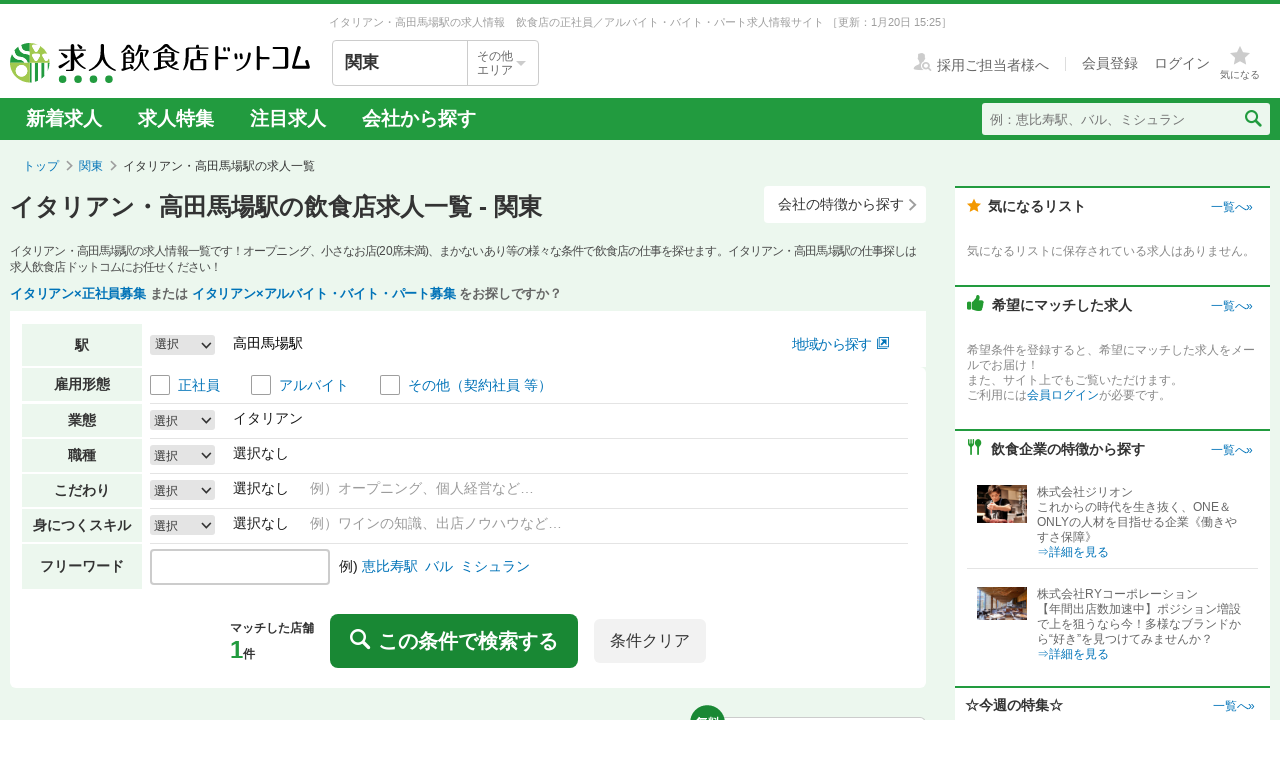

--- FILE ---
content_type: text/html; charset=utf-8
request_url: https://job.inshokuten.com/kanto/work/railwayLineId-42/stationId-1296/condition-j/
body_size: 269754
content:
<!DOCTYPE html>
<html xmlns="http://www.w3.org/1999/xhtml" xml:lang="ja" lang="ja">
<head>
  <script type="text/javascript">
  var dataLayer = dataLayer || [];
  dataLayer.push({
    'userid': 'undefined'
  });
</script>

      <script type="text/javascript">
      var dataLayer = dataLayer || [];
      dataLayer.push({
        'PageType': 'Listingpage',
        'Email': '',
        'ProductIDList': ["1465695"],
        'UserLv': '1'
      });
    </script>

  <!-- Google Tag Manager -->
<script>(function(w,d,s,l,i){w[l]=w[l]||[];w[l].push({'gtm.start':
  new Date().getTime(),event:'gtm.js'});var f=d.getElementsByTagName(s)[0],
  j=d.createElement(s),dl=l!='dataLayer'?'&l='+l:'';j.async=true;j.src=
  'https://www.googletagmanager.com/gtm.js?id='+i+dl;f.parentNode.insertBefore(j,f);
  })(window,document,'script','dataLayer','GTM-WDT9TM6');</script>
  <!-- End Google Tag Manager -->

  
  <meta http-equiv="Content-Type" content="text/html; charset=UTF-8" />
  <meta name="viewport" content="width=device-width" />
  <meta http-equiv="Content-Style-Type" content="text/css" />
  <meta http-equiv="Content-Script-Type" content="text/javascript" />
  <title>
    イタリアン・高田馬場駅の飲食店求人 - 関東 【求人飲食店ドットコム】
  </title>
  <meta name="description" content="イタリアン 高田馬場駅の求人情報を1件掲載中。飲食専門の求人サイト「求人飲食店ドットコム」では東京・神奈川・埼玉・千葉など関東の新着求人を毎日更新！お店のジャンル・職種・身に付くスキルなどから、あなたの希望のお仕事が見つかります。" />
  <meta name="keywords" content="イタリアン,高田馬場駅,求人,募集,飲食" />
  <meta name="csrf-param" content="authenticity_token" />
<meta name="csrf-token" content="X4hNcDbSTitTzVqJe2yRHgy2ru2GpfrrTmesLICGnNAV3F4H7U/gnocdfnKUP82Z2wXh/gTsbsBKX/uZ0zW4jw==" />
  
  <link rel="shortcut icon" href="/favicon.ico" type="image/vnd.microsoft.icon" />
      <meta name="currentDesiredConditionApi" content="/api/v1/work/index/desired_condition" />

      <link rel="canonical" href="https://job.inshokuten.com/kanto/work/railwayLineId-42/stationId-1296/condition-j/" />

  <meta name="js-jobseeker-logged-in" id="js-jobseeker-logged-in" content="false" />
  <link href="/webfonts/layout/icomoon.css?20210708" type="text/css" rel="stylesheet" />
  <link href="/css/reset.css?20131115" type="text/css" rel="stylesheet" />
    <link rel="stylesheet" media="all" href="/assets/layouts/responsive_layout/base/application-4d305e807541495cdd9dddf857572fa0ebeccda5114b27df7bd40ca0c1a68958.css" />
  <link rel="stylesheet" media="all" href="/assets/synchro-css/utility/application-pc-8c5b93631b76f2b8410eff0b8e7ba1a2370853defe1af2e3a6489d4a96e6ba8a.css" />
  <link rel="stylesheet" media="all" href="/assets/ji-design-guidelines/application-b04f3f709168d91218a1f591ddb1748a1b77799e898cd930aeb97951cef12583.css" />
    <link rel="stylesheet" media="all" href="/stylesheets/work/brandColor/list.css?20260109" />
  <link rel="stylesheet" media="all" href="/assets/work/index/pc/application-eb14c7d752a0c505ce1993ccb6ed9a801b3ccb2e47223000a8b7aceab06b6168.css" />

    <script type='application/json' id='js-json-sentry-param'>
    {"sentryDsnValue":"https://4b8607ef2c064418a0260b25a3f92a15@o225139.ingest.sentry.io/1376507","environment":"production","debug":false,"tracesSampleRate":0.1}
  </script>
  <script src="/assets/sentry/application-b62a52d3018bba425a641af8d18449aa0ac7c5482a4a515e7ad6179429ef76b0.js" defer="defer"></script>

<script src="/assets/polyfill/application-1ce3a7011022c10e89e0393aa968745b68711fffc9e4610aa3889ccb5a61e3ed.js" defer="defer"></script>

  <script nonce="" type="text/javascript" src="/javascript/jquery.js" defer></script>
  <script nonce="" type="text/javascript" src="/javascript/jquery-migrate-1.4.1.min.js" defer></script>
  <script nonce="" type="text/javascript" src="/javascript/jquery.tooltip.js" charset="utf-8" defer></script>
  <script nonce="" type="text/javascript" src="/javascript/responsive.js" charset="utf-8" defer></script>
  <script nonce="" type="text/javascript" src="/javascript/common/responsiveLayout.js" charset="utf-8" defer></script>
  <script nonce="" type="text/javascript" src="/javascript/common/jobseekerFavorites.js?20230206" charset="utf-8" defer></script>
  <script src="/assets/layouts/application-d6ca88f27db0c6fba143b5fac85184bb5292ad4fb8a8233ce7be03f0404b34ba.js" media="all" defer="defer"></script>
  
    <script type='application/json' id='js-json'>
    {"selectedStationsJson":"[{\"id\":1296}]"}
  </script>
  <script type="application/json" id="js-desiredCondition-json">
    {"scout_register_services_path":"/register/service/scout","newDesiredCondition":null}
  </script>
  <script src="/javascript/readmore/readmore.min.js" defer="defer"></script>
  <script src="/javascript/handlebars.js" defer="defer"></script>
  <script src="/javascript/knockout-3.2.0.js" defer="defer"></script>
  <script src="/assets/work/index/pc/application-558294df83e8e3fef65d7b4c2cc641e3443180c185a8dd33d498641d30d5e999.js" defer="defer"></script>
  <script src="/javascript/work/saveSearchHistory.js?20251126" defer="defer"></script>
  <script src="/javascript/work/showSearchHistory.js" defer="defer"></script>
  <script src="/javascript/modaal/js/modaal.js" defer="defer"></script>
  <script id="template-no-search-result-user-recommended-shops" type="text/x-handlebars-template">
    <p class="recommendedShopBox__headline">おすすめの求人</p>
<ul class="shopDetailList gtm-recommenderSystemLoggedArea" data-recommend-location="検索結果0件求人一覧(PC)-おすすめの求人">
  {{#each shops}}
    <article class="shopCassette gtm-recommenderSystemLoggedShop" data-recommended-shop-id={{shop_id}} data-shown-position={{increment @index}}>
      <div class="shopCassette__headline">
      </div>
      <div class="shopCassette__content ji-shadow-low">
        <div class="shopCassette__headArea">
          <div class="shopCassette__headTitleArea">
            {{#if pc_special_characteristics_present}}
              <ul class="shopCassette__optionList">
                {{#if is_new}}
                  <li class="shopCassette__optionItem"><span class="ji-tag__new">NEW!</span></li>
                {{/if}}
                {{#if is_higher_list}}
                  <li class="shopCassette__optionItem"><span class="ji-tag__yellow">イチオシ</span></li>
                {{/if}}
                {{#if is_recommend_on}}
                  <li class="shopCassette__optionItem"><span class="ji-tag__yellow">注目!</span></li>
                {{/if}}
                {{#if is_urgent_recruit}}
                  <li class="shopCassette__optionItem"><span class="ji-tag__yellow">急募</span></li>
                {{/if}}
              </ul>
            {{/if}}
            <h2 class="u-d-i">
              <a href="{{shop_url}}" target="_blank" rel="noopener" class="shopCassette__storeName">
                {{store_name_for_display}}
              </a>
              <span class="shopCassette__shopAccess">
                ({{access_text_without_duplicate}})
              </span>
            </h2>
          </div>
          {{#if favorited_shop}}
            <a href="javascript:void(0)"
               class="gtm-toggleFavoriteButtonForIndex js-shopFavoriteRemoveButton ji-btn shopCassette__favoriteButton"
               data-shop-key-id="{{shop_id}}">
              <i class="ji-btn__iconBefore icon-layout-star"></i>
              <span class="shopCassette__favoriteButtonText guideButton__text js-shopFavoriteRemoveButtonText">追加済み</span>
            </a>
          {{else}}
            <a href="javascript:void(0)"
               class="gtm-toggleFavoriteButtonForIndex js-shopFavoriteAddButton ji-btn shopCassette__favoriteButton"
               data-shop-key-id="{{shop_id}}">
              <i class="ji-btn__iconBefore icon-layout-star-empty"></i>
              <span class="shopCassette__favoriteButtonText guideButton__text js-shopFavoriteAddButtonText">気になる</span>
            </a>
          {{/if}}
        </div>
        <div class="shopCassette__titleArea">
          <a href="{{shop_url}}" target="_blank" rel="noopener">
            <span class="shopCassette__title">{{title}}</span>
          </a>
        </div>
        <div class="shopCassette__detail">
          <figure class="shopCassette__imageArea">
            <a href="{{shop_url}}" target="_blank" rel="noopener" class="shopCassette__catchImageWrapper">
              {{#if is_picture_displayable}}
                <img alt="{{store_name_for_display}}" src="{{picture_path}}" class="shopCassette__image" />
                <figcaption class="shopCassette__imageComment">{{picture_comment}}</figcaption>
              {{/if}}
              {{#unless is_picture_displayable}}
                <img alt="{{store_name_for_display}}" src="/img/work/detail/single/detail-noimage.png" class="shopCassette__image" />
              {{/unless}}
            </a>
          </figure>
          <div class="shopCassette__infoArea">
            <ul class="shopCassette__jobTagList">
              {{#if with_employee_published_job}}
                <li class="shopCassette__jobTagItem"><span class="ji-tag__employment ji-tag__employment--lg ji-tag__employment--employee">正社員</span></li>
              {{/if}}
              {{#if with_part_timer_published_job}}
                <li class="shopCassette__jobTagItem"><span class="ji-tag__employment ji-tag__employment--lg ji-tag__employment--partTime">アルバイト</span></li>
              {{/if}}
              {{#if with_other_or_temporary_published_job}}
                <li class="shopCassette__jobTagItem"><span class="ji-tag__employment ji-tag__employment--lg ji-tag__employment--other">その他</span></li>
              {{/if}}
            </ul>
            <ul class="shopCassette__jobTypeList">
              {{#each published_jobs_pc}}
                <li class="shopCassette__jobTypeItem">{{type_text}}</li>
              {{/each}}
            </ul>
            {{#if have_characteristics_displayable}}
              <ul class="shopCassette__charaIconList">
                {{#each characteristics_displayable}}
                  <li class="shopCassette__charaIconItem">
                    <span class="ji-tag__characteristics">{{characteristic}}</span>
                  </li>
                {{/each}}
              </ul>
            {{/if}}
            <table cellpadding="0" cellspacing="0" class="shopCassette__profile">
              <tr>
                <th class="shopCassette__profileHeading">業　態</th>
                <td class="shopCassette__profileItem">{{condition_detail}}</td>
              </tr>
              <tr>
                <th class="shopCassette__profileHeading">勤務地</th>
                <td class="shopCassette__profileItem">
                  {{#if is_jinzai}}
                    {{city}}
                  {{/if}}
                  {{#unless is_jinzai}}
                    {{store_address_text}}
                  {{/unless}}
                </td>
              </tr>
              {{#unless is_seat_default}}
                <tr>
                  <th class="shopCassette__profileHeading">席　数</th>
                  <td class="shopCassette__profileItem">{{seat}}</td>
                </tr>
              {{/unless}}
              {{#unless is_unit_price_default}}
                <tr>
                  <th class="shopCassette__profileHeading">客単価</th>
                  <td class="shopCassette__profileItem">{{unit_price}}</td>
                </tr>
              {{/unless}}
            </table>
          </div>
        </div>
        <div class="shopCassette__dateInformation">
          {{#if is_contract_remain_days_within_7}}
            {{#if is_contract_expired_soon}}
              <span class="shopCassette__endDate">まもなく<span class="shopCassette__endDateNotice shopCassette__endDateNotice--closed">掲載終了</span></span>
            {{else}}
              <span class="shopCassette__endDate">掲載終了<span class="shopCassette__endDateNotice">{{contract_remain_days}}</span>日前</span>
            {{/if}}
          {{/if}}
          <span class="shopCassette__releaseDate">更新日：<time datetime={{open_date}}>{{open_date_l}}</time></span>
        </div>
        <ul class="shopCassette__buttonArea">
          <li class="shopCassette__buttonItem">
            <a href="{{shop_url}}" target="_blank" rel="noopener" class="ji-btn ji-btn--fixed">
              求人詳細へ
              <span class="ji-btn__iconAfter ji-btn__withIcon icon-layout-arrow ji-btn__iconAfter--absolute"></span>
            </a>
          </li>
          <li class="shopCassette__buttonItem">
            {{#if is_all_jobs_entried }}
              <button disabled class="ji-btn ji-btn--fixed ji-btn--primary cassette__disabledGuideButton">
                応募済み
              </button>
            {{else}}
              <div class="js-jobEntryModalShower ji-btn ji-btn--fixed ji-btn--primary gtm-entryModalShower" data-json="{{all_jobs_with_specific_columns}}">
                応募画面へ
                <span class="ji-btn__iconAfter ji-btn__withIcon icon-layout-arrow ji-btn__iconAfter--primary ji-btn__iconAfter--absolute"></span>
              </div>
            {{/if}}
          </li>
        </ul>
      </div>
      <input type="hidden" value={{shop_id}} class="js-shopListKeyId" />
    </article>
  {{/each}}
</ul>

  </script>
  <script type="text/javascript">
    window.VWO = window.VWO || [];
  </script>
    <script type="application/ld+json">
      {"@context":"https://schema.org","@type":"FAQPage","mainEntity":[{"@type":"Question","name":"関東のイタリアンの求人はどのくらいある？","acceptedAnswer":{"@type":"Answer","text":"関東のイタリアンの求人数は3998件あります。うち、正社員求人は2592件、アルバイト・パート求人は1393件です。\n"}},{"@type":"Question","name":"イタリアンの仕事を探すなら、どのエリアが人気？","acceptedAnswer":{"@type":"Answer","text":"【正社員】\n1位：\u003ca href=\"/kanto/work/prefArea-tokyo/regionArea-shibuya/condition-j/\"\u003eイタリアン×渋谷区\u003c/a\u003e\n2位：\u003ca href=\"/kanto/work/prefArea-tokyo/regionArea-minato/condition-j/\"\u003eイタリアン×港区\u003c/a\u003e\n3位：\u003ca href=\"/kanto/work/prefArea-tokyo/regionArea-chiyoda/condition-j/\"\u003eイタリアン×千代田区\u003c/a\u003e\n関東の正社員のイタリアン求人人気が最も高いエリアは「\u003ca href=\"/kanto/work/prefArea-tokyo/regionArea-shibuya/condition-j/\"\u003e渋谷区\u003c/a\u003e」です。次いで「\u003ca href=\"/kanto/work/prefArea-tokyo/regionArea-minato/condition-j/\"\u003e港区\u003c/a\u003e」「\u003ca href=\"/kanto/work/prefArea-tokyo/regionArea-chiyoda/condition-j/\"\u003e千代田区\u003c/a\u003e」が続きます。\n\n【アルバイト・パート】\n1位：\u003ca href=\"/kanto/work/prefArea-tokyo/regionArea-shibuya/condition-j/\"\u003eイタリアン×渋谷区\u003c/a\u003e\n2位：\u003ca href=\"/kanto/work/prefArea-tokyo/regionArea-minato/condition-j/\"\u003eイタリアン×港区\u003c/a\u003e\n3位：\u003ca href=\"/kanto/work/prefArea-tokyo/regionArea-chiyoda/condition-j/\"\u003eイタリアン×千代田区\u003c/a\u003e\n関東のアルバイト・パートのイタリアン求人人気が最も高いエリアは「\u003ca href=\"/kanto/work/prefArea-tokyo/regionArea-shibuya/condition-j/\"\u003e渋谷区\u003c/a\u003e」です。次いで「\u003ca href=\"/kanto/work/prefArea-tokyo/regionArea-minato/condition-j/\"\u003e港区\u003c/a\u003e」「\u003ca href=\"/kanto/work/prefArea-tokyo/regionArea-chiyoda/condition-j/\"\u003e千代田区\u003c/a\u003e」が続きます。"}},{"@type":"Question","name":"関東のイタリアン求人の給与相場は？","acceptedAnswer":{"@type":"Answer","text":"関東のイタリアン求人の平均給与は、正社員が月給36.8万円、アルバイト・パートは時給1375円です。"}}]}
    </script>

  <!-- Start VWO Async SmartCode -->
<link rel="preconnect" href="https://dev.visualwebsiteoptimizer.com" />
<script type='text/javascript' id='vwoCode'>
window._vwo_code=window._vwo_code || (function() {
var account_id=777724,
version = 1.5,
settings_tolerance=4000,
library_tolerance=4000,
use_existing_jquery=false,
is_spa=1,
hide_element='body',
hide_element_style = 'opacity:0 !important;filter:alpha(opacity=0) !important;background:none !important',
/* DO NOT EDIT BELOW THIS LINE */
f=false,w=window,d=document,vwoCodeEl=d.querySelector('#vwoCode'),code={use_existing_jquery:function(){return use_existing_jquery},library_tolerance:function(){return library_tolerance},hide_element_style:function(){return'{'+hide_element_style+'}'},finish:function(){if(!f){f=true;var e=d.getElementById('_vis_opt_path_hides');if(e)e.parentNode.removeChild(e)}},finished:function(){return f},load:function(e){var t=d.createElement('script');t.fetchPriority='high';t.src=e;t.type='text/javascript';t.onerror=function(){_vwo_code.finish()};d.getElementsByTagName('head')[0].appendChild(t)},getVersion:function(){return version},getMatchedCookies:function(e){var t=[];if(document.cookie){t=document.cookie.match(e)||[]}return t},getCombinationCookie:function(){var e=code.getMatchedCookies(/(?:^|;)\s?(_vis_opt_exp_\d+_combi=[^;$]*)/gi);e=e.map(function(e){try{var t=decodeURIComponent(e);if(!/_vis_opt_exp_\d+_combi=(?:\d+,?)+\s*$/.test(t)){return''}return t}catch(e){return''}});var i=[];e.forEach(function(e){var t=e.match(/([\d,]+)/g);t&&i.push(t.join('-'))});return i.join('|')},init:function(){if(d.URL.indexOf('__vwo_disable__')>-1)return;w.settings_timer=setTimeout(function(){_vwo_code.finish()},settings_tolerance);var e=d.currentScript,t=d.createElement('style'),i=e&&!e.async?hide_element?hide_element+'{'+hide_element_style+'}':'':code.lA=1,n=d.getElementsByTagName('head')[0];t.setAttribute('id','_vis_opt_path_hides');vwoCodeEl&&t.setAttribute('nonce',vwoCodeEl.nonce);t.setAttribute('type','text/css');if(t.styleSheet)t.styleSheet.cssText=i;else t.appendChild(d.createTextNode(i));n.appendChild(t);var o=this.getCombinationCookie();this.load('https://dev.visualwebsiteoptimizer.com/j.php?a='+account_id+'&u='+encodeURIComponent(d.URL)+'&f='+ +is_spa+'&vn='+version+(o?'&c='+o:''));return settings_timer}};w._vwo_settings_timer = code.init();return code;}());
</script>
<!-- End VWO Async SmartCode -->

    <script type="application/ld+json">
      {"@context":"https://schema.org","@type":"BreadcrumbList","itemListElement":[{"@type":"ListItem","position":1,"name":"トップ","item":"https://job.inshokuten.com/"},{"@type":"ListItem","position":2,"name":"関東","item":"https://job.inshokuten.com/kanto/"},{"@type":"ListItem","position":3,"name":"イタリアン・高田馬場駅の求人一覧"}]}
    </script>
</head>
<body>
<!-- Google Tag Manager (noscript) -->
<noscript><iframe src="https://www.googletagmanager.com/ns.html?id=GTM-WDT9TM6"
  height="0" width="0" style="display:none;visibility:hidden"></iframe></noscript>
  <!-- End Google Tag Manager (noscript) -->

<div id="wrapper" class="brandColor">
  <div class="siteLead" id="site-lead">
    <div class="siteLead__outer">
      <p class="siteLead__text">
            イタリアン・高田馬場駅の求人情報　飲食店の正社員／アルバイト・バイト・パート求人情報サイト

        <span class="siteLead__date">［更新：1月20日 15:25］</span>
</p>    </div>
  </div>
  <header class="siteHeader">
    <div class="siteHeader__inner">
      <div class="siteHeader__logoAndSelect">
          <a href="/"><img class="siteHeader__logo" src="/img/common/brandColor/logo-job-inshokuten_pc.svg" alt="求人飲食店ドットコム" width="300" height="40" /></a>
        <div id="js-selectLocal" class="siteHeader__selectLocal">
          <p class="siteHeader__selectedLocalText">
            関東
            
          </p>
          <div class="siteHeader__selectButton">
            <p class="siteHeader__selectButtonText">その他<br />エリア</p>
            <span class="icon-layout-icon-caret-down-wide-triangle siteHeader__selectButtonIcon"></span>
          </div>
        </div>
          <ul id="js-selectLocalList" class="siteHeader__selectedList siteHeader__selectedList--close">
            <li><a href="/?district=all">全国</a></li>
            <li><a href="/kanto/">関東</a></li>
            <li><a href="/kansai/">関西</a></li>
            <li><a href="/tokai/">東海</a></li>
            <li><a href="/kyushu/">九州</a></li>
            <li><a href="/hokkaido/">北海道・東北</a></li>
            <li><a href="/hokuriku/">北陸・甲信越</a></li>
          </ul>
      </div>
      <div class="siteHeader__utilities">
        <div class="utilities utilities--notLogined">
            <div class="utilities__linkBox">
              <span>
                <a href="//www.inshokuten.com/recruit/?from=JItop" class="utilities__textLink utilities__textLink--forCompany icon-layout-recruiter" target="_blank"><span class="utilities__textLink--text">採用ご担当者様へ</span></a>
              </span>
              <div class="utilities__textLinkWrapper">
                <a href="/register/?mode=anywhere" class="utilities__textLink utilities__textLink--account"><span class="utilities__textLink--text">会員登録</span></a>
                <a href="/login/" class="utilities__textLink utilities__textLink--account utilities__textLink--last"><span class="utilities__textLink--text">ログイン</span></a>
              </div>
            </div>
            <div class="utilities__iconBox">
              <a class="utilities__iconLink utilities__iconLink--notification gtm-header_favorite_icon_click" href="/work/favorites">
                <span class="utilities__notificationCount utilities__notificationCount--favorite js-favoritesCount"></span>
                <span class="icon-layout-star utilities__icon utilities__icon--block"></span>
                <span class="utilities__iconText">気になる</span>
</a>            </div>
        </div>
      </div>
    </div>
    <div class="siteHeader__navBar">
      <div class="siteHeader__inner">
        <nav class="siteHeader__topNav">
          <ul class="topNav">
            <li class="siteHeader__topNav--list"><a href="/kanto/work/">新着求人</a></li>
              <li class="siteHeader__topNav--list"><a href="/feature/list/kanto">求人特集</a></li>
            <li class="siteHeader__topNav--list"><a href="/kanto/work/shopCharacteristicId-44/">注目求人</a></li>
            <li class="siteHeader__topNav--list"><a href="/pickup/kanto/">会社から探す</a></li>
          </ul>
        </nav>
          <form method="get" action="/kanto/work/search" class="siteHeader__searchForm">
            <input name="searchKeyword_u" placeholder="例：恵比寿駅、バル、ミシュラン" class="siteHeader__searchInput" type="text" />
            <button name="button" type="submit" class="siteHeader__searchButton" aria-label="検索送信ボタン">
              <span class="siteHeader__searchIcon icon-layout-search"></span>
            </button>
          </form>
      </div>
    </div>
  </header>
  <div id="content" class="clearfix">
      <div id="topic-path">
        <ol class="clearfix">
          <li><a href="/">トップ</a></li>
                <li><a href="https://job.inshokuten.com/kanto/">関東</a></li>
    <li class="current-directory">イタリアン・高田馬場駅の求人一覧</li>


        </ol>
      </div>
    <div class="main-area-wrap">
  <main class="main-area">
    <div class="page-headline-wrapper">
      <h1 class="page-headline">イタリアン・高田馬場駅の飲食店求人一覧 - 関東</h1>
      <a class="ji-btn ji-btn--sm ji-btn--text" href="/pickup/kanto/?ref=ltop">
        会社の特徴から探す
        <i class="ji-btn__iconAfter ji-btn__withIcon icon-layout-arrow ji-btn__iconAfter--absolute"></i>
</a>    </div>
    <div class="pageLeadArea">
      <p class="pageLeadArea__description">
        イタリアン・高田馬場駅の求人情報一覧です！オープニング、小さなお店(20席未満)、まかないあり等の様々な条件で飲食店の仕事を探せます。イタリアン・高田馬場駅の仕事探しは求人飲食店ドットコムにお任せください！
      </p>
        <p class="pageLeadArea__keywords">
            <a href="/kanto/work/employmentSystem-a/condition-j/">イタリアン×正社員募集</a>
            または
            <a href="/kanto/work/employmentSystem-d/condition-j/">イタリアン×アルバイト・バイト・パート募集</a>
          をお探しですか？
        </p>
    </div>
    <section class="search-area clearfix">
      <form id="search-form" class="search-area-form" action="/kanto/work/search" accept-charset="UTF-8" data-remote="true" method="get">
        <div id="search-accordion">
          <div id="area-select" class="search-category-item search-region-area accordion-item">
            <div class="item-header">
              <input type="hidden" id="js-userDistrict" value="kanto" autocomplete="off" />
              <input type="hidden" id="js-isSearchStation" value="true" autocomplete="off" />
              <input type="hidden" id="js-selectedPrefId" value="13" autocomplete="off" />
                <input value="1296" autocomplete="off" type="hidden" name="searchStationId" id="searchStationId" />
                <p class="search-header">駅</p>
                <div class="search-area-data-wrap">
                  <div class="search-data">
                    <div class="search-data-inner">
                      <div id="js-searchStation" class="stationSelectButton"></div>
                      <p class="accordion-text--oneline js-searchedAreaText">
                        高田馬場駅
                      </p>
                    </div>
                  </div>
                  <div class="search-data-noSelected">
                    <div class="search-data-inner">
                      <a class="modal areaSelectButton" href="#js-areaSelect">
                        <span>地域から探す</span>
                        <span class="areaSelectButton__icon">
                          <span class="icon-layout-external-link"></span>
                        </span>
</a>                    </div>
                  </div>
                </div>
            </div>
            <div id="js-areaSelect" style="display: none;">
              <p class="area-guide">
                <a target="_blank" rel="noopener" href="/region#kantoArea">エリアについて»</a>
              </p>
                <div class="checkbox-item parent-region-label">
                  <label class="parent-check parent-check-region">
                    <input class="parent-region checkbox01-input js-region" type="checkbox" value="tokyo" name="searchRegionArea" id="searchRegionArea" />
                    <span class="checkbox01-parts"></span>
                  </label>
                  <div>
                    <span class="checkbox-textWrap">
                        <a href="/kanto/work/prefArea-tokyo/">
                          <span class="text-value checkbox-text">東京都</span><span class="count-each-region">(2654)</span>
</a>                    </span>
                  </div>
                </div>
                  <ul class="areaList children-check-box">
                          <div class="checkbox-item middle-region-label">
                            <label class="middle-parent-check parent-check-region">
                              <input class="parent-region checkbox01-input js-region" type="checkbox" value="tokyo-23ward" name="searchRegionArea" id="searchRegionArea" />
                              <span class="checkbox01-parts"></span>
                            </label>
                            <div>
                              <span class="checkbox-textWrap">
                                  <a href="/kanto/work/prefArea-tokyo/regionArea-tokyo-23ward/">
                                    <span class="text-value checkbox-text">東京23区</span><span class="count-each-region">(2508)</span>
</a>                              </span>
                            </div>
                          </div>
                          <ul class="areaList areaList--wide grand-children-check-box">
                              <li>
                                <div class="checkbox-item">
                                  <label class="">
                                    <input class="child-region checkbox01-input js-region" type="checkbox" value="shibuya" name="searchRegionArea" id="searchRegionArea" />
                                    <span class="checkbox01-parts"></span>
                                  </label>
                                  <div>
                                    <span class="checkbox-textWrap">
                                        <a href="/kanto/work/prefArea-tokyo/regionArea-shibuya/">
                                          <span class="text-value checkbox-text">渋谷区</span><span class="count-each-region">(385)</span>
</a>                                    </span>
                                  </div>
                                </div>
                              </li>
                              <li>
                                <div class="checkbox-item">
                                  <label class="">
                                    <input class="child-region checkbox01-input js-region" type="checkbox" value="chuo" name="searchRegionArea" id="searchRegionArea" />
                                    <span class="checkbox01-parts"></span>
                                  </label>
                                  <div>
                                    <span class="checkbox-textWrap">
                                        <a href="/kanto/work/prefArea-tokyo/regionArea-chuo/">
                                          <span class="text-value checkbox-text">中央区</span><span class="count-each-region">(340)</span>
</a>                                    </span>
                                  </div>
                                </div>
                              </li>
                              <li>
                                <div class="checkbox-item">
                                  <label class="">
                                    <input class="child-region checkbox01-input js-region" type="checkbox" value="chiyoda" name="searchRegionArea" id="searchRegionArea" />
                                    <span class="checkbox01-parts"></span>
                                  </label>
                                  <div>
                                    <span class="checkbox-textWrap">
                                        <a href="/kanto/work/prefArea-tokyo/regionArea-chiyoda/">
                                          <span class="text-value checkbox-text">千代田区</span><span class="count-each-region">(296)</span>
</a>                                    </span>
                                  </div>
                                </div>
                              </li>
                              <li>
                                <div class="checkbox-item">
                                  <label class="">
                                    <input class="child-region checkbox01-input js-region" type="checkbox" value="minato" name="searchRegionArea" id="searchRegionArea" />
                                    <span class="checkbox01-parts"></span>
                                  </label>
                                  <div>
                                    <span class="checkbox-textWrap">
                                        <a href="/kanto/work/prefArea-tokyo/regionArea-minato/">
                                          <span class="text-value checkbox-text">港区</span><span class="count-each-region">(514)</span>
</a>                                    </span>
                                  </div>
                                </div>
                              </li>
                              <li>
                                <div class="checkbox-item">
                                  <label class="">
                                    <input class="child-region checkbox01-input js-region" type="checkbox" value="shinjuku" name="searchRegionArea" id="searchRegionArea" />
                                    <span class="checkbox01-parts"></span>
                                  </label>
                                  <div>
                                    <span class="checkbox-textWrap">
                                        <a href="/kanto/work/prefArea-tokyo/regionArea-shinjuku/">
                                          <span class="text-value checkbox-text">新宿区</span><span class="count-each-region">(237)</span>
</a>                                    </span>
                                  </div>
                                </div>
                              </li>
                              <li>
                                <div class="checkbox-item">
                                  <label class="">
                                    <input class="child-region checkbox01-input js-region" type="checkbox" value="nakano" name="searchRegionArea" id="searchRegionArea" />
                                    <span class="checkbox01-parts"></span>
                                  </label>
                                  <div>
                                    <span class="checkbox-textWrap">
                                        <a href="/kanto/work/prefArea-tokyo/regionArea-nakano/">
                                          <span class="text-value checkbox-text">中野区</span><span class="count-each-region">(21)</span>
</a>                                    </span>
                                  </div>
                                </div>
                              </li>
                              <li>
                                <div class="checkbox-item">
                                  <label class="">
                                    <input class="child-region checkbox01-input js-region" type="checkbox" value="suginami" name="searchRegionArea" id="searchRegionArea" />
                                    <span class="checkbox01-parts"></span>
                                  </label>
                                  <div>
                                    <span class="checkbox-textWrap">
                                        <a href="/kanto/work/prefArea-tokyo/regionArea-suginami/">
                                          <span class="text-value checkbox-text">杉並区</span><span class="count-each-region">(35)</span>
</a>                                    </span>
                                  </div>
                                </div>
                              </li>
                              <li>
                                <div class="checkbox-item">
                                  <label class="">
                                    <input class="child-region checkbox01-input js-region" type="checkbox" value="meguro" name="searchRegionArea" id="searchRegionArea" />
                                    <span class="checkbox01-parts"></span>
                                  </label>
                                  <div>
                                    <span class="checkbox-textWrap">
                                        <a href="/kanto/work/prefArea-tokyo/regionArea-meguro/">
                                          <span class="text-value checkbox-text">目黒区</span><span class="count-each-region">(94)</span>
</a>                                    </span>
                                  </div>
                                </div>
                              </li>
                              <li>
                                <div class="checkbox-item">
                                  <label class="">
                                    <input class="child-region checkbox01-input js-region" type="checkbox" value="setagaya" name="searchRegionArea" id="searchRegionArea" />
                                    <span class="checkbox01-parts"></span>
                                  </label>
                                  <div>
                                    <span class="checkbox-textWrap">
                                        <a href="/kanto/work/prefArea-tokyo/regionArea-setagaya/">
                                          <span class="text-value checkbox-text">世田谷区</span><span class="count-each-region">(90)</span>
</a>                                    </span>
                                  </div>
                                </div>
                              </li>
                              <li>
                                <div class="checkbox-item">
                                  <label class="">
                                    <input class="child-region checkbox01-input js-region" type="checkbox" value="shinagawa" name="searchRegionArea" id="searchRegionArea" />
                                    <span class="checkbox01-parts"></span>
                                  </label>
                                  <div>
                                    <span class="checkbox-textWrap">
                                        <a href="/kanto/work/prefArea-tokyo/regionArea-shinagawa/">
                                          <span class="text-value checkbox-text">品川区</span><span class="count-each-region">(73)</span>
</a>                                    </span>
                                  </div>
                                </div>
                              </li>
                              <li>
                                <div class="checkbox-item">
                                  <label class="">
                                    <input class="child-region checkbox01-input js-region" type="checkbox" value="ota" name="searchRegionArea" id="searchRegionArea" />
                                    <span class="checkbox01-parts"></span>
                                  </label>
                                  <div>
                                    <span class="checkbox-textWrap">
                                        <a href="/kanto/work/prefArea-tokyo/regionArea-ota/">
                                          <span class="text-value checkbox-text">大田区</span><span class="count-each-region">(48)</span>
</a>                                    </span>
                                  </div>
                                </div>
                              </li>
                              <li>
                                <div class="checkbox-item">
                                  <label class="">
                                    <input class="child-region checkbox01-input js-region" type="checkbox" value="toshima" name="searchRegionArea" id="searchRegionArea" />
                                    <span class="checkbox01-parts"></span>
                                  </label>
                                  <div>
                                    <span class="checkbox-textWrap">
                                        <a href="/kanto/work/prefArea-tokyo/regionArea-toshima/">
                                          <span class="text-value checkbox-text">豊島区</span><span class="count-each-region">(84)</span>
</a>                                    </span>
                                  </div>
                                </div>
                              </li>
                              <li>
                                <div class="checkbox-item">
                                  <label class="">
                                    <input class="child-region checkbox01-input js-region" type="checkbox" value="bunkyo" name="searchRegionArea" id="searchRegionArea" />
                                    <span class="checkbox01-parts"></span>
                                  </label>
                                  <div>
                                    <span class="checkbox-textWrap">
                                        <a href="/kanto/work/prefArea-tokyo/regionArea-bunkyo/">
                                          <span class="text-value checkbox-text">文京区</span><span class="count-each-region">(27)</span>
</a>                                    </span>
                                  </div>
                                </div>
                              </li>
                              <li>
                                <div class="checkbox-item">
                                  <label class="">
                                    <input class="child-region checkbox01-input js-region" type="checkbox" value="taito" name="searchRegionArea" id="searchRegionArea" />
                                    <span class="checkbox01-parts"></span>
                                  </label>
                                  <div>
                                    <span class="checkbox-textWrap">
                                        <a href="/kanto/work/prefArea-tokyo/regionArea-taito/">
                                          <span class="text-value checkbox-text">台東区</span><span class="count-each-region">(79)</span>
</a>                                    </span>
                                  </div>
                                </div>
                              </li>
                              <li>
                                <div class="checkbox-item">
                                  <label class="">
                                    <input class="child-region checkbox01-input js-region" type="checkbox" value="arakawa" name="searchRegionArea" id="searchRegionArea" />
                                    <span class="checkbox01-parts"></span>
                                  </label>
                                  <div>
                                    <span class="checkbox-textWrap">
                                        <a href="/kanto/work/prefArea-tokyo/regionArea-arakawa/">
                                          <span class="text-value checkbox-text">荒川区</span><span class="count-each-region">(5)</span>
</a>                                    </span>
                                  </div>
                                </div>
                              </li>
                              <li>
                                <div class="checkbox-item">
                                  <label class="">
                                    <input class="child-region checkbox01-input js-region" type="checkbox" value="adachi" name="searchRegionArea" id="searchRegionArea" />
                                    <span class="checkbox01-parts"></span>
                                  </label>
                                  <div>
                                    <span class="checkbox-textWrap">
                                        <a href="/kanto/work/prefArea-tokyo/regionArea-adachi/">
                                          <span class="text-value checkbox-text">足立区</span><span class="count-each-region">(31)</span>
</a>                                    </span>
                                  </div>
                                </div>
                              </li>
                              <li>
                                <div class="checkbox-item">
                                  <label class="">
                                    <input class="child-region checkbox01-input js-region" type="checkbox" value="katsushika" name="searchRegionArea" id="searchRegionArea" />
                                    <span class="checkbox01-parts"></span>
                                  </label>
                                  <div>
                                    <span class="checkbox-textWrap">
                                        <a href="/kanto/work/prefArea-tokyo/regionArea-katsushika/">
                                          <span class="text-value checkbox-text">葛飾区</span><span class="count-each-region">(5)</span>
</a>                                    </span>
                                  </div>
                                </div>
                              </li>
                              <li>
                                <div class="checkbox-item">
                                  <label class="">
                                    <input class="child-region checkbox01-input js-region" type="checkbox" value="koto" name="searchRegionArea" id="searchRegionArea" />
                                    <span class="checkbox01-parts"></span>
                                  </label>
                                  <div>
                                    <span class="checkbox-textWrap">
                                        <a href="/kanto/work/prefArea-tokyo/regionArea-koto/">
                                          <span class="text-value checkbox-text">江東区</span><span class="count-each-region">(62)</span>
</a>                                    </span>
                                  </div>
                                </div>
                              </li>
                              <li>
                                <div class="checkbox-item">
                                  <label class="">
                                    <input class="child-region checkbox01-input js-region" type="checkbox" value="sumida" name="searchRegionArea" id="searchRegionArea" />
                                    <span class="checkbox01-parts"></span>
                                  </label>
                                  <div>
                                    <span class="checkbox-textWrap">
                                        <a href="/kanto/work/prefArea-tokyo/regionArea-sumida/">
                                          <span class="text-value checkbox-text">墨田区</span><span class="count-each-region">(32)</span>
</a>                                    </span>
                                  </div>
                                </div>
                              </li>
                              <li>
                                <div class="checkbox-item">
                                  <label class="">
                                    <input class="child-region checkbox01-input js-region" type="checkbox" value="edogawa" name="searchRegionArea" id="searchRegionArea" />
                                    <span class="checkbox01-parts"></span>
                                  </label>
                                  <div>
                                    <span class="checkbox-textWrap">
                                        <a href="/kanto/work/prefArea-tokyo/regionArea-edogawa/">
                                          <span class="text-value checkbox-text">江戸川区</span><span class="count-each-region">(5)</span>
</a>                                    </span>
                                  </div>
                                </div>
                              </li>
                              <li>
                                <div class="checkbox-item">
                                  <label class="">
                                    <input class="child-region checkbox01-input js-region" type="checkbox" value="kita" name="searchRegionArea" id="searchRegionArea" />
                                    <span class="checkbox01-parts"></span>
                                  </label>
                                  <div>
                                    <span class="checkbox-textWrap">
                                        <a href="/kanto/work/prefArea-tokyo/regionArea-kita/">
                                          <span class="text-value checkbox-text">北区</span><span class="count-each-region">(19)</span>
</a>                                    </span>
                                  </div>
                                </div>
                              </li>
                              <li>
                                <div class="checkbox-item">
                                  <label class="">
                                    <input class="child-region checkbox01-input js-region" type="checkbox" value="itabashi" name="searchRegionArea" id="searchRegionArea" />
                                    <span class="checkbox01-parts"></span>
                                  </label>
                                  <div>
                                    <span class="checkbox-textWrap">
                                        <a href="/kanto/work/prefArea-tokyo/regionArea-itabashi/">
                                          <span class="text-value checkbox-text">板橋区</span><span class="count-each-region">(9)</span>
</a>                                    </span>
                                  </div>
                                </div>
                              </li>
                              <li>
                                <div class="checkbox-item">
                                  <label class="">
                                    <input class="child-region checkbox01-input js-region" type="checkbox" value="nerima" name="searchRegionArea" id="searchRegionArea" />
                                    <span class="checkbox01-parts"></span>
                                  </label>
                                  <div>
                                    <span class="checkbox-textWrap">
                                        <a href="/kanto/work/prefArea-tokyo/regionArea-nerima/">
                                          <span class="text-value checkbox-text">練馬区</span><span class="count-each-region">(17)</span>
</a>                                    </span>
                                  </div>
                                </div>
                              </li>
                          </ul>
                          <div class="middle-region-label middle-region-label--justLabel">東京都その他の地域</div>
                            <li>
                              <div class="checkbox-item">
                                <label class="">
                                  <input class="child-region checkbox01-input js-region" type="checkbox" value="musashino-city" name="searchRegionArea" id="searchRegionArea" />
                                  <span class="checkbox01-parts"></span>
                                </label>
                                <div>
                                  <span class="checkbox-textWrap">
                                      <a href="/kanto/work/prefArea-tokyo/regionArea-musashino-city/">
                                        <span class="text-value checkbox-text">武蔵野市</span><span class="count-each-region">(35)</span>
</a>                                  </span>
                                </div>
                              </div>
                            </li>
                            <li>
                              <div class="checkbox-item">
                                <label class="">
                                  <input class="child-region checkbox01-input js-region" type="checkbox" value="nishitokyo-city" name="searchRegionArea" id="searchRegionArea" />
                                  <span class="checkbox01-parts"></span>
                                </label>
                                <div>
                                  <span class="checkbox-textWrap">
                                      <a href="/kanto/work/prefArea-tokyo/regionArea-nishitokyo-city/">
                                        <span class="text-value checkbox-text">西東京市</span><span class="count-each-region">(1)</span>
</a>                                  </span>
                                </div>
                              </div>
                            </li>
                            <li>
                              <div class="checkbox-item">
                                <label class="">
                                  <input class="child-region checkbox01-input js-region" type="checkbox" value="mitaka-city" name="searchRegionArea" id="searchRegionArea" />
                                  <span class="checkbox01-parts"></span>
                                </label>
                                <div>
                                  <span class="checkbox-textWrap">
                                      <a href="/kanto/work/prefArea-tokyo/regionArea-mitaka-city/">
                                        <span class="text-value checkbox-text">三鷹市</span><span class="count-each-region">(2)</span>
</a>                                  </span>
                                </div>
                              </div>
                            </li>
                            <li>
                              <div class="checkbox-item">
                                <label class="">
                                  <input class="child-region checkbox01-input js-region" type="checkbox" value="chofu-city" name="searchRegionArea" id="searchRegionArea" />
                                  <span class="checkbox01-parts"></span>
                                </label>
                                <div>
                                  <span class="checkbox-textWrap">
                                      <a href="/kanto/work/prefArea-tokyo/regionArea-chofu-city/">
                                        <span class="text-value checkbox-text">調布市</span><span class="count-each-region">(12)</span>
</a>                                  </span>
                                </div>
                              </div>
                            </li>
                            <li>
                              <div class="checkbox-item">
                                <label class="">
                                  <input class="child-region checkbox01-input js-region" type="checkbox" value="fuchu-city" name="searchRegionArea" id="searchRegionArea" />
                                  <span class="checkbox01-parts"></span>
                                </label>
                                <div>
                                  <span class="checkbox-textWrap">
                                      <a href="/kanto/work/prefArea-tokyo/regionArea-fuchu-city/">
                                        <span class="text-value checkbox-text">府中市</span><span class="count-each-region">(10)</span>
</a>                                  </span>
                                </div>
                              </div>
                            </li>
                            <li>
                              <div class="checkbox-item">
                                <label class="">
                                  <input class="child-region checkbox01-input js-region" type="checkbox" value="komae-city" name="searchRegionArea" id="searchRegionArea" />
                                  <span class="checkbox01-parts"></span>
                                </label>
                                <div>
                                  <span class="checkbox-textWrap">
                                      <a href="/kanto/work/prefArea-tokyo/regionArea-komae-city/">
                                        <span class="text-value checkbox-text">狛江市</span><span class="count-each-region">(1)</span>
</a>                                  </span>
                                </div>
                              </div>
                            </li>
                            <li>
                              <div class="checkbox-item">
                                <label class="">
                                  <input class="child-region checkbox01-input js-region" type="checkbox" value="koganei-city" name="searchRegionArea" id="searchRegionArea" />
                                  <span class="checkbox01-parts"></span>
                                </label>
                                <div>
                                  <span class="checkbox-textWrap">
                                      <a href="/kanto/work/prefArea-tokyo/regionArea-koganei-city/">
                                        <span class="text-value checkbox-text">小金井市</span><span class="count-each-region">(2)</span>
</a>                                  </span>
                                </div>
                              </div>
                            </li>
                            <li>
                              <div class="checkbox-item">
                                <label class="">
                                  <input class="child-region checkbox01-input js-region" type="checkbox" value="hachioji-city" name="searchRegionArea" id="searchRegionArea" />
                                  <span class="checkbox01-parts"></span>
                                </label>
                                <div>
                                  <span class="checkbox-textWrap">
                                      <a href="/kanto/work/prefArea-tokyo/regionArea-hachioji-city/">
                                        <span class="text-value checkbox-text">八王子市</span><span class="count-each-region">(12)</span>
</a>                                  </span>
                                </div>
                              </div>
                            </li>
                            <li>
                              <div class="checkbox-item">
                                <label class="">
                                  <input class="child-region checkbox01-input js-region" type="checkbox" value="machida-city" name="searchRegionArea" id="searchRegionArea" />
                                  <span class="checkbox01-parts"></span>
                                </label>
                                <div>
                                  <span class="checkbox-textWrap">
                                      <a href="/kanto/work/prefArea-tokyo/regionArea-machida-city/">
                                        <span class="text-value checkbox-text">町田市</span><span class="count-each-region">(18)</span>
</a>                                  </span>
                                </div>
                              </div>
                            </li>
                            <li>
                              <div class="checkbox-item">
                                <label class="">
                                  <input class="child-region checkbox01-input js-region" type="checkbox" value="akishima-city" name="searchRegionArea" id="searchRegionArea" />
                                  <span class="checkbox01-parts"></span>
                                </label>
                                <div>
                                  <span class="checkbox-textWrap">
                                      <a href="/kanto/work/prefArea-tokyo/regionArea-akishima-city/">
                                        <span class="text-value checkbox-text">昭島市</span><span class="count-each-region">(2)</span>
</a>                                  </span>
                                </div>
                              </div>
                            </li>
                            <li>
                              <div class="checkbox-item">
                                <label class="">
                                  <input class="child-region checkbox01-input js-region" type="checkbox" value="kunitachi-city" name="searchRegionArea" id="searchRegionArea" />
                                  <span class="checkbox01-parts"></span>
                                </label>
                                <div>
                                  <span class="checkbox-textWrap">
                                      <a href="/kanto/work/prefArea-tokyo/regionArea-kunitachi-city/">
                                        <span class="text-value checkbox-text">国立市</span><span class="count-each-region">(1)</span>
</a>                                  </span>
                                </div>
                              </div>
                            </li>
                            <li>
                              <div class="checkbox-item">
                                <label class="">
                                  <input class="child-region checkbox01-input js-region" type="checkbox" value="kokubunji-city" name="searchRegionArea" id="searchRegionArea" />
                                  <span class="checkbox01-parts"></span>
                                </label>
                                <div>
                                  <span class="checkbox-textWrap">
                                      <a href="/kanto/work/prefArea-tokyo/regionArea-kokubunji-city/">
                                        <span class="text-value checkbox-text">国分寺市</span><span class="count-each-region">(7)</span>
</a>                                  </span>
                                </div>
                              </div>
                            </li>
                            <li>
                              <div class="checkbox-item">
                                <label class="">
                                  <input class="child-region checkbox01-input js-region" type="checkbox" value="tachikawa-city" name="searchRegionArea" id="searchRegionArea" />
                                  <span class="checkbox01-parts"></span>
                                </label>
                                <div>
                                  <span class="checkbox-textWrap">
                                      <a href="/kanto/work/prefArea-tokyo/regionArea-tachikawa-city/">
                                        <span class="text-value checkbox-text">立川市</span><span class="count-each-region">(27)</span>
</a>                                  </span>
                                </div>
                              </div>
                            </li>
                            <li>
                              <div class="checkbox-item">
                                <label class="">
                                  <input class="child-region checkbox01-input js-region" type="checkbox" value="hino-city" name="searchRegionArea" id="searchRegionArea" />
                                  <span class="checkbox01-parts"></span>
                                </label>
                                <div>
                                  <span class="checkbox-textWrap">
                                      <a href="/kanto/work/prefArea-tokyo/regionArea-hino-city/">
                                        <span class="text-value checkbox-text">日野市</span><span class="count-each-region">(3)</span>
</a>                                  </span>
                                </div>
                              </div>
                            </li>
                            <li>
                              <div class="checkbox-item">
                                <label class="disabled">
                                  <input class="child-region checkbox01-input js-region" disabled="disabled" type="checkbox" value="akiruno-city" name="searchRegionArea" id="searchRegionArea" />
                                  <span class="checkbox01-parts"></span>
                                </label>
                                <div>
                                  <span class="checkbox-textWrap checkbox-textWrap--disabled">
                                      <span class="text-value checkbox-text">あきる野市</span>
                                  </span>
                                </div>
                              </div>
                            </li>
                            <li>
                              <div class="checkbox-item">
                                <label class="disabled">
                                  <input class="child-region checkbox01-input js-region" disabled="disabled" type="checkbox" value="inagi-city" name="searchRegionArea" id="searchRegionArea" />
                                  <span class="checkbox01-parts"></span>
                                </label>
                                <div>
                                  <span class="checkbox-textWrap checkbox-textWrap--disabled">
                                      <span class="text-value checkbox-text">稲城市</span>
                                  </span>
                                </div>
                              </div>
                            </li>
                            <li>
                              <div class="checkbox-item">
                                <label class="">
                                  <input class="child-region checkbox01-input js-region" type="checkbox" value="ome-city" name="searchRegionArea" id="searchRegionArea" />
                                  <span class="checkbox01-parts"></span>
                                </label>
                                <div>
                                  <span class="checkbox-textWrap">
                                      <a href="/kanto/work/prefArea-tokyo/regionArea-ome-city/">
                                        <span class="text-value checkbox-text">青梅市</span><span class="count-each-region">(2)</span>
</a>                                  </span>
                                </div>
                              </div>
                            </li>
                            <li>
                              <div class="checkbox-item">
                                <label class="">
                                  <input class="child-region checkbox01-input js-region" type="checkbox" value="kiyose-city" name="searchRegionArea" id="searchRegionArea" />
                                  <span class="checkbox01-parts"></span>
                                </label>
                                <div>
                                  <span class="checkbox-textWrap">
                                      <a href="/kanto/work/prefArea-tokyo/regionArea-kiyose-city/">
                                        <span class="text-value checkbox-text">清瀬市</span><span class="count-each-region">(1)</span>
</a>                                  </span>
                                </div>
                              </div>
                            </li>
                            <li>
                              <div class="checkbox-item">
                                <label class="">
                                  <input class="child-region checkbox01-input js-region" type="checkbox" value="kodaira-city" name="searchRegionArea" id="searchRegionArea" />
                                  <span class="checkbox01-parts"></span>
                                </label>
                                <div>
                                  <span class="checkbox-textWrap">
                                      <a href="/kanto/work/prefArea-tokyo/regionArea-kodaira-city/">
                                        <span class="text-value checkbox-text">小平市</span><span class="count-each-region">(1)</span>
</a>                                  </span>
                                </div>
                              </div>
                            </li>
                            <li>
                              <div class="checkbox-item">
                                <label class="">
                                  <input class="child-region checkbox01-input js-region" type="checkbox" value="tama-city" name="searchRegionArea" id="searchRegionArea" />
                                  <span class="checkbox01-parts"></span>
                                </label>
                                <div>
                                  <span class="checkbox-textWrap">
                                      <a href="/kanto/work/prefArea-tokyo/regionArea-tama-city/">
                                        <span class="text-value checkbox-text">多摩市</span><span class="count-each-region">(5)</span>
</a>                                  </span>
                                </div>
                              </div>
                            </li>
                            <li>
                              <div class="checkbox-item">
                                <label class="disabled">
                                  <input class="child-region checkbox01-input js-region" disabled="disabled" type="checkbox" value="hamura-city" name="searchRegionArea" id="searchRegionArea" />
                                  <span class="checkbox01-parts"></span>
                                </label>
                                <div>
                                  <span class="checkbox-textWrap checkbox-textWrap--disabled">
                                      <span class="text-value checkbox-text">羽村市</span>
                                  </span>
                                </div>
                              </div>
                            </li>
                            <li>
                              <div class="checkbox-item">
                                <label class="disabled">
                                  <input class="child-region checkbox01-input js-region" disabled="disabled" type="checkbox" value="higashikurume-city" name="searchRegionArea" id="searchRegionArea" />
                                  <span class="checkbox01-parts"></span>
                                </label>
                                <div>
                                  <span class="checkbox-textWrap checkbox-textWrap--disabled">
                                      <span class="text-value checkbox-text">東久留米市</span>
                                  </span>
                                </div>
                              </div>
                            </li>
                            <li>
                              <div class="checkbox-item">
                                <label class="">
                                  <input class="child-region checkbox01-input js-region" type="checkbox" value="higashimurayama-city" name="searchRegionArea" id="searchRegionArea" />
                                  <span class="checkbox01-parts"></span>
                                </label>
                                <div>
                                  <span class="checkbox-textWrap">
                                      <a href="/kanto/work/prefArea-tokyo/regionArea-higashimurayama-city/">
                                        <span class="text-value checkbox-text">東村山市</span><span class="count-each-region">(2)</span>
</a>                                  </span>
                                </div>
                              </div>
                            </li>
                            <li>
                              <div class="checkbox-item">
                                <label class="disabled">
                                  <input class="child-region checkbox01-input js-region" disabled="disabled" type="checkbox" value="higashiyamato-city" name="searchRegionArea" id="searchRegionArea" />
                                  <span class="checkbox01-parts"></span>
                                </label>
                                <div>
                                  <span class="checkbox-textWrap checkbox-textWrap--disabled">
                                      <span class="text-value checkbox-text">東大和市</span>
                                  </span>
                                </div>
                              </div>
                            </li>
                            <li>
                              <div class="checkbox-item">
                                <label class="">
                                  <input class="child-region checkbox01-input js-region" type="checkbox" value="fussa-city" name="searchRegionArea" id="searchRegionArea" />
                                  <span class="checkbox01-parts"></span>
                                </label>
                                <div>
                                  <span class="checkbox-textWrap">
                                      <a href="/kanto/work/prefArea-tokyo/regionArea-fussa-city/">
                                        <span class="text-value checkbox-text">福生市</span><span class="count-each-region">(2)</span>
</a>                                  </span>
                                </div>
                              </div>
                            </li>
                            <li>
                              <div class="checkbox-item">
                                <label class="disabled">
                                  <input class="child-region checkbox01-input js-region" disabled="disabled" type="checkbox" value="musashimurayama-city" name="searchRegionArea" id="searchRegionArea" />
                                  <span class="checkbox01-parts"></span>
                                </label>
                                <div>
                                  <span class="checkbox-textWrap checkbox-textWrap--disabled">
                                      <span class="text-value checkbox-text">武蔵村山市</span>
                                  </span>
                                </div>
                              </div>
                            </li>
                            <li>
                              <div class="checkbox-item">
                                <label class="disabled">
                                  <input class="child-region checkbox01-input js-region" disabled="disabled" type="checkbox" value="tokyo-out-other" name="searchRegionArea" id="searchRegionArea" />
                                  <span class="checkbox01-parts"></span>
                                </label>
                                <div>
                                  <span class="checkbox-textWrap checkbox-textWrap--disabled">
                                      <span class="text-value checkbox-text">東京都その他（郡部）</span>
                                  </span>
                                </div>
                              </div>
                            </li>
                  </ul>
                <div class="checkbox-item parent-region-label">
                  <label class="parent-check parent-check-region">
                    <input class="parent-region checkbox01-input js-region" type="checkbox" value="kanagawa" name="searchRegionArea" id="searchRegionArea" />
                    <span class="checkbox01-parts"></span>
                  </label>
                  <div>
                    <span class="checkbox-textWrap">
                        <a href="/kanto/work/prefArea-kanagawa/">
                          <span class="text-value checkbox-text">神奈川県</span><span class="count-each-region">(503)</span>
</a>                    </span>
                  </div>
                </div>
                  <ul class="areaList children-check-box">
                          <div class="checkbox-item middle-region-label">
                            <label class="middle-parent-check parent-check-region">
                              <input class="parent-region checkbox01-input js-region" type="checkbox" value="yokohama-city" name="searchRegionArea" id="searchRegionArea" />
                              <span class="checkbox01-parts"></span>
                            </label>
                            <div>
                              <span class="checkbox-textWrap">
                                  <a href="/kanto/work/prefArea-kanagawa/regionArea-yokohama-city/">
                                    <span class="text-value checkbox-text">横浜市</span><span class="count-each-region">(293)</span>
</a>                              </span>
                            </div>
                          </div>
                          <ul class="areaList areaList--wide grand-children-check-box">
                              <li>
                                <div class="checkbox-item">
                                  <label class="">
                                    <input class="child-region checkbox01-input js-region" type="checkbox" value="nishi" name="searchRegionArea" id="searchRegionArea" />
                                    <span class="checkbox01-parts"></span>
                                  </label>
                                  <div>
                                    <span class="checkbox-textWrap">
                                        <a href="/kanto/work/prefArea-kanagawa/regionArea-nishi/">
                                          <span class="text-value checkbox-text">横浜市西区</span><span class="count-each-region">(91)</span>
</a>                                    </span>
                                  </div>
                                </div>
                              </li>
                              <li>
                                <div class="checkbox-item">
                                  <label class="">
                                    <input class="child-region checkbox01-input js-region" type="checkbox" value="yokohama-kanagawa" name="searchRegionArea" id="searchRegionArea" />
                                    <span class="checkbox01-parts"></span>
                                  </label>
                                  <div>
                                    <span class="checkbox-textWrap">
                                        <a href="/kanto/work/prefArea-kanagawa/regionArea-yokohama-kanagawa/">
                                          <span class="text-value checkbox-text">横浜市神奈川区</span><span class="count-each-region">(37)</span>
</a>                                    </span>
                                  </div>
                                </div>
                              </li>
                              <li>
                                <div class="checkbox-item">
                                  <label class="">
                                    <input class="child-region checkbox01-input js-region" type="checkbox" value="naka" name="searchRegionArea" id="searchRegionArea" />
                                    <span class="checkbox01-parts"></span>
                                  </label>
                                  <div>
                                    <span class="checkbox-textWrap">
                                        <a href="/kanto/work/prefArea-kanagawa/regionArea-naka/">
                                          <span class="text-value checkbox-text">横浜市中区</span><span class="count-each-region">(94)</span>
</a>                                    </span>
                                  </div>
                                </div>
                              </li>
                              <li>
                                <div class="checkbox-item">
                                  <label class="">
                                    <input class="child-region checkbox01-input js-region" type="checkbox" value="aoba" name="searchRegionArea" id="searchRegionArea" />
                                    <span class="checkbox01-parts"></span>
                                  </label>
                                  <div>
                                    <span class="checkbox-textWrap">
                                        <a href="/kanto/work/prefArea-kanagawa/regionArea-aoba/">
                                          <span class="text-value checkbox-text">横浜市青葉区</span><span class="count-each-region">(18)</span>
</a>                                    </span>
                                  </div>
                                </div>
                              </li>
                              <li>
                                <div class="checkbox-item">
                                  <label class="">
                                    <input class="child-region checkbox01-input js-region" type="checkbox" value="kouhoku-tsurumi" name="searchRegionArea" id="searchRegionArea" />
                                    <span class="checkbox01-parts"></span>
                                  </label>
                                  <div>
                                    <span class="checkbox-textWrap">
                                        <a href="/kanto/work/prefArea-kanagawa/regionArea-kouhoku-tsurumi/">
                                          <span class="text-value checkbox-text">横浜市港北区・鶴見区</span><span class="count-each-region">(25)</span>
</a>                                    </span>
                                  </div>
                                </div>
                              </li>
                              <li>
                                <div class="checkbox-item">
                                  <label class="">
                                    <input class="child-region checkbox01-input js-region" type="checkbox" value="yokohama-other" name="searchRegionArea" id="searchRegionArea" />
                                    <span class="checkbox01-parts"></span>
                                  </label>
                                  <div>
                                    <span class="checkbox-textWrap">
                                        <a href="/kanto/work/prefArea-kanagawa/regionArea-yokohama-other/">
                                          <span class="text-value checkbox-text">その他横浜市内</span><span class="count-each-region">(28)</span>
</a>                                    </span>
                                  </div>
                                </div>
                              </li>
                          </ul>
                          <div class="checkbox-item middle-region-label">
                            <label class="middle-parent-check parent-check-region">
                              <input class="parent-region checkbox01-input js-region" type="checkbox" value="kawasaki-city" name="searchRegionArea" id="searchRegionArea" />
                              <span class="checkbox01-parts"></span>
                            </label>
                            <div>
                              <span class="checkbox-textWrap">
                                  <a href="/kanto/work/prefArea-kanagawa/regionArea-kawasaki-city/">
                                    <span class="text-value checkbox-text">川崎市</span><span class="count-each-region">(81)</span>
</a>                              </span>
                            </div>
                          </div>
                          <ul class="areaList areaList--wide grand-children-check-box">
                              <li>
                                <div class="checkbox-item">
                                  <label class="">
                                    <input class="child-region checkbox01-input js-region" type="checkbox" value="kawasaki-saiwai" name="searchRegionArea" id="searchRegionArea" />
                                    <span class="checkbox01-parts"></span>
                                  </label>
                                  <div>
                                    <span class="checkbox-textWrap">
                                        <a href="/kanto/work/prefArea-kanagawa/regionArea-kawasaki-saiwai/">
                                          <span class="text-value checkbox-text">川崎市川崎区・幸区</span><span class="count-each-region">(30)</span>
</a>                                    </span>
                                  </div>
                                </div>
                              </li>
                              <li>
                                <div class="checkbox-item">
                                  <label class="">
                                    <input class="child-region checkbox01-input js-region" type="checkbox" value="nakahara" name="searchRegionArea" id="searchRegionArea" />
                                    <span class="checkbox01-parts"></span>
                                  </label>
                                  <div>
                                    <span class="checkbox-textWrap">
                                        <a href="/kanto/work/prefArea-kanagawa/regionArea-nakahara/">
                                          <span class="text-value checkbox-text">川崎市中原区</span><span class="count-each-region">(16)</span>
</a>                                    </span>
                                  </div>
                                </div>
                              </li>
                              <li>
                                <div class="checkbox-item">
                                  <label class="">
                                    <input class="child-region checkbox01-input js-region" type="checkbox" value="kawasaki-other" name="searchRegionArea" id="searchRegionArea" />
                                    <span class="checkbox01-parts"></span>
                                  </label>
                                  <div>
                                    <span class="checkbox-textWrap">
                                        <a href="/kanto/work/prefArea-kanagawa/regionArea-kawasaki-other/">
                                          <span class="text-value checkbox-text">その他川崎市内</span><span class="count-each-region">(35)</span>
</a>                                    </span>
                                  </div>
                                </div>
                              </li>
                          </ul>
                        <li>
                          <div class="checkbox-item">
                            <label class="">
                              <input class="child-region checkbox01-input js-region" type="checkbox" value="syonan" name="searchRegionArea" id="searchRegionArea" />
                              <span class="checkbox01-parts"></span>
                            </label>
                            <div>
                              <span class="checkbox-textWrap">
                                  <a href="/kanto/work/prefArea-kanagawa/regionArea-syonan/">
                                    <span class="text-value checkbox-text">湘南エリア</span><span class="count-each-region">(79)</span>
</a>                              </span>
                            </div>
                          </div>
                        </li>
                        <li>
                          <div class="checkbox-item">
                            <label class="">
                              <input class="child-region checkbox01-input js-region" type="checkbox" value="kanagawa-other" name="searchRegionArea" id="searchRegionArea" />
                              <span class="checkbox01-parts"></span>
                            </label>
                            <div>
                              <span class="checkbox-textWrap">
                                  <a href="/kanto/work/prefArea-kanagawa/regionArea-kanagawa-other/">
                                    <span class="text-value checkbox-text">神奈川県その他</span><span class="count-each-region">(50)</span>
</a>                              </span>
                            </div>
                          </div>
                        </li>
                  </ul>
                <div class="checkbox-item parent-region-label">
                  <label class="parent-check parent-check-region">
                    <input class="parent-region checkbox01-input js-region" type="checkbox" value="saitama" name="searchRegionArea" id="searchRegionArea" />
                    <span class="checkbox01-parts"></span>
                  </label>
                  <div>
                    <span class="checkbox-textWrap">
                        <a href="/kanto/work/prefArea-saitama/">
                          <span class="text-value checkbox-text">埼玉県</span><span class="count-each-region">(147)</span>
</a>                    </span>
                  </div>
                </div>
                  <ul class="areaList children-check-box">
                        <li>
                          <div class="checkbox-item">
                            <label class="">
                              <input class="child-region checkbox01-input js-region" type="checkbox" value="saitama-city" name="searchRegionArea" id="searchRegionArea" />
                              <span class="checkbox01-parts"></span>
                            </label>
                            <div>
                              <span class="checkbox-textWrap">
                                  <a href="/kanto/work/prefArea-saitama/regionArea-saitama-city/">
                                    <span class="text-value checkbox-text">さいたま市エリア</span><span class="count-each-region">(89)</span>
</a>                              </span>
                            </div>
                          </div>
                        </li>
                        <li>
                          <div class="checkbox-item">
                            <label class="">
                              <input class="child-region checkbox01-input js-region" type="checkbox" value="kawagoe-tokorozawa" name="searchRegionArea" id="searchRegionArea" />
                              <span class="checkbox01-parts"></span>
                            </label>
                            <div>
                              <span class="checkbox-textWrap">
                                  <a href="/kanto/work/prefArea-saitama/regionArea-kawagoe-tokorozawa/">
                                    <span class="text-value checkbox-text">川越・所沢エリア</span><span class="count-each-region">(35)</span>
</a>                              </span>
                            </div>
                          </div>
                        </li>
                        <li>
                          <div class="checkbox-item">
                            <label class="">
                              <input class="child-region checkbox01-input js-region" type="checkbox" value="saitama-other" name="searchRegionArea" id="searchRegionArea" />
                              <span class="checkbox01-parts"></span>
                            </label>
                            <div>
                              <span class="checkbox-textWrap">
                                  <a href="/kanto/work/prefArea-saitama/regionArea-saitama-other/">
                                    <span class="text-value checkbox-text">埼玉県その他</span><span class="count-each-region">(23)</span>
</a>                              </span>
                            </div>
                          </div>
                        </li>
                  </ul>
                <div class="checkbox-item parent-region-label">
                  <label class="parent-check parent-check-region">
                    <input class="parent-region checkbox01-input js-region" type="checkbox" value="chiba" name="searchRegionArea" id="searchRegionArea" />
                    <span class="checkbox01-parts"></span>
                  </label>
                  <div>
                    <span class="checkbox-textWrap">
                        <a href="/kanto/work/prefArea-chiba/">
                          <span class="text-value checkbox-text">千葉県</span><span class="count-each-region">(133)</span>
</a>                    </span>
                  </div>
                </div>
                  <ul class="areaList children-check-box">
                        <li>
                          <div class="checkbox-item">
                            <label class="">
                              <input class="child-region checkbox01-input js-region" type="checkbox" value="chiba-city" name="searchRegionArea" id="searchRegionArea" />
                              <span class="checkbox01-parts"></span>
                            </label>
                            <div>
                              <span class="checkbox-textWrap">
                                  <a href="/kanto/work/prefArea-chiba/regionArea-chiba-city/">
                                    <span class="text-value checkbox-text">千葉市エリア</span><span class="count-each-region">(49)</span>
</a>                              </span>
                            </div>
                          </div>
                        </li>
                        <li>
                          <div class="checkbox-item">
                            <label class="">
                              <input class="child-region checkbox01-input js-region" type="checkbox" value="funabashi-kashiwa" name="searchRegionArea" id="searchRegionArea" />
                              <span class="checkbox01-parts"></span>
                            </label>
                            <div>
                              <span class="checkbox-textWrap">
                                  <a href="/kanto/work/prefArea-chiba/regionArea-funabashi-kashiwa/">
                                    <span class="text-value checkbox-text">船橋・柏エリア</span><span class="count-each-region">(72)</span>
</a>                              </span>
                            </div>
                          </div>
                        </li>
                        <li>
                          <div class="checkbox-item">
                            <label class="">
                              <input class="child-region checkbox01-input js-region" type="checkbox" value="chiba-other" name="searchRegionArea" id="searchRegionArea" />
                              <span class="checkbox01-parts"></span>
                            </label>
                            <div>
                              <span class="checkbox-textWrap">
                                  <a href="/kanto/work/prefArea-chiba/regionArea-chiba-other/">
                                    <span class="text-value checkbox-text">千葉県その他</span><span class="count-each-region">(12)</span>
</a>                              </span>
                            </div>
                          </div>
                        </li>
                  </ul>
                <div class="checkbox-item parent-region-label">
                  <label class="parent-check parent-check-region">
                    <input class="parent-region checkbox01-input js-region" type="checkbox" value="ibaraki" name="searchRegionArea" id="searchRegionArea" />
                    <span class="checkbox01-parts"></span>
                  </label>
                  <div>
                    <span class="checkbox-textWrap">
                        <a href="/kanto/work/prefArea-ibaraki/">
                          <span class="text-value checkbox-text">茨城県</span><span class="count-each-region">(15)</span>
</a>                    </span>
                  </div>
                </div>
                <div class="checkbox-item parent-region-label">
                  <label class="parent-check parent-check-region">
                    <input class="parent-region checkbox01-input js-region" type="checkbox" value="tochigi" name="searchRegionArea" id="searchRegionArea" />
                    <span class="checkbox01-parts"></span>
                  </label>
                  <div>
                    <span class="checkbox-textWrap">
                        <a href="/kanto/work/prefArea-tochigi/">
                          <span class="text-value checkbox-text">栃木県</span><span class="count-each-region">(16)</span>
</a>                    </span>
                  </div>
                </div>
                <div class="checkbox-item parent-region-label">
                  <label class="parent-check parent-check-region">
                    <input class="parent-region checkbox01-input js-region" type="checkbox" value="gunma" name="searchRegionArea" id="searchRegionArea" />
                    <span class="checkbox01-parts"></span>
                  </label>
                  <div>
                    <span class="checkbox-textWrap">
                        <a href="/kanto/work/prefArea-gunma/">
                          <span class="text-value checkbox-text">群馬県</span><span class="count-each-region">(5)</span>
</a>                    </span>
                  </div>
                </div>
                <div class="checkbox-item parent-region-label">
                  <label class="parent-check parent-check-region">
                    <input class="parent-region checkbox01-input js-region" type="checkbox" value="overseas" name="searchRegionArea" id="searchRegionArea" />
                    <span class="checkbox01-parts"></span>
                  </label>
                  <div>
                    <span class="checkbox-textWrap">
                        <a href="/kanto/work/prefArea-overseas/">
                          <span class="text-value checkbox-text">海外</span><span class="count-each-region">(20)</span>
</a>                    </span>
                  </div>
                </div>
              <div class="searchArea">
                <button type="button" class="resetButton js-area-reset">すべてをクリア</button>
                <dl class="countBlock">
                  <dt>マッチした店舗</dt>
                  <dd><span class="shop-counter">1</span></dd>
                </dl>
                <button type="button" class="submitButton js-search-region">このエリアで求人を探す</button>
              </div>
            </div>
          </div>
          <ul class="search-condition-area" id="js-searchCondition">
            <li class="search-category-item search-employment-system employmentSystemArea">
              <div class="item-header clearfix">
                <p class="search-header">雇用形態</p>
                <div class="search-data-wrap">
                  <div class="ji-form">
                    <ul class="ji-form__checkbox itemList">
                        <li>
                          <label class="ji-form__checkboxText">
                            <input class="ji-form__checkboxTextInput" type="checkbox" value="a" name="searchEmploymentSystem" id="searchEmploymentSystem" />
                            <span class="ji-form__checkboxTextInputView"></span>
                            <span class="ji-form__checkboxTextLabel">
                              <a class="checkbox-text" href="/kanto/work/employmentSystem-a/">正社員</a>
                            </span>
                          </label>
                        </li>
                        <li>
                          <label class="ji-form__checkboxText">
                            <input class="ji-form__checkboxTextInput" type="checkbox" value="d" name="searchEmploymentSystem" id="searchEmploymentSystem" />
                            <span class="ji-form__checkboxTextInputView"></span>
                            <span class="ji-form__checkboxTextLabel">
                              <a class="checkbox-text" href="/kanto/work/employmentSystem-d/">アルバイト</a>
                            </span>
                          </label>
                        </li>
                        <li>
                          <label class="ji-form__checkboxText">
                            <input class="ji-form__checkboxTextInput" type="checkbox" value="h" name="searchEmploymentSystem" id="searchEmploymentSystem" />
                            <span class="ji-form__checkboxTextInputView"></span>
                            <span class="ji-form__checkboxTextLabel">
                              <a class="checkbox-text" href="/kanto/work/employmentSystem-h/">その他（契約社員 等）</a>
                            </span>
                          </label>
                        </li>
                    </ul>
                  </div>
                </div>
              </div>
            </li>
            <li class="search-category-item accordion-item">
              <div class="item-header clearfix">
                <p class="search-header">業態</p>
                <div class="search-data-wrap">
                  <div class="search-data">
                    <a class="accordion-button icon-layout-arrow" href="javascript:void(0);">選択</a>
                    <p class="accordion-text accordion-text--oneline"></p>
                    <p class="accordion-empty-text">選択なし</p>
                  </div>
                </div>
              </div>
              <div class="hide-area">
                <div class="ji-form checkbox-item checkbox-item--parent">
                  <div class="ji-form__checkbox itemList parent-check">
                    <div class="allCheckBoxWrap">
                      <label class="ji-form__checkboxText">
                        <input type="checkbox" id="" class="checkbox01-input ji-form__checkboxTextInput js-conditionAllCheck" />
                        <span class="ji-form__checkboxTextInputView"></span>
                        <span class="ji-form__checkboxTextLabel">すべて</span>
                      </label>
                    </div>
                  </div>
                </div>
                <table class="check-list-table children-check-box" cellpadding="0" cellspacing="0">
                    <tr class="ji-form">
                        <td class="ji-form__checkbox itemList">
                          <div class="checkbox-item">
                            <label class="ji-form__checkboxText">
                              <input class="checkbox01-input ji-form__checkboxTextInput" type="checkbox" value="j" checked="checked" name="searchCondition" id="searchCondition" />
                              <span class="ji-form__checkboxTextInputView"></span>
                              <span class="ji-form__checkboxTextLabel">
                                <a href="/kanto/work/condition-j/">
                                  <span class="text-value checkbox-text">イタリアン</span>
</a>                              </span>
                            </label>
                          </div>
                        </td>
                        <td class="ji-form__checkbox itemList">
                          <div class="checkbox-item">
                            <label class="ji-form__checkboxText">
                              <input class="checkbox01-input ji-form__checkboxTextInput" type="checkbox" value="p" name="searchCondition" id="searchCondition" />
                              <span class="ji-form__checkboxTextInputView"></span>
                              <span class="ji-form__checkboxTextLabel">
                                <a href="/kanto/work/condition-p/">
                                  <span class="text-value checkbox-text">ピッツェリア</span>
</a>                              </span>
                            </label>
                          </div>
                        </td>
                        <td class="ji-form__checkbox itemList">
                          <div class="checkbox-item">
                            <label class="ji-form__checkboxText">
                              <input class="checkbox01-input ji-form__checkboxTextInput" type="checkbox" value="q" name="searchCondition" id="searchCondition" />
                              <span class="ji-form__checkboxTextInputView"></span>
                              <span class="ji-form__checkboxTextLabel">
                                <a href="/kanto/work/condition-q/">
                                  <span class="text-value checkbox-text">フレンチ</span>
</a>                              </span>
                            </label>
                          </div>
                        </td>
                    </tr>
                    <tr class="ji-form">
                        <td class="ji-form__checkbox itemList">
                          <div class="checkbox-item">
                            <label class="ji-form__checkboxText">
                              <input class="checkbox01-input ji-form__checkboxTextInput" type="checkbox" value="r" name="searchCondition" id="searchCondition" />
                              <span class="ji-form__checkboxTextInputView"></span>
                              <span class="ji-form__checkboxTextLabel">
                                <a href="/kanto/work/condition-r/">
                                  <span class="text-value checkbox-text">スペイン料理</span>
</a>                              </span>
                            </label>
                          </div>
                        </td>
                        <td class="ji-form__checkbox itemList">
                          <div class="checkbox-item">
                            <label class="ji-form__checkboxText">
                              <input class="checkbox01-input ji-form__checkboxTextInput" type="checkbox" value="k" name="searchCondition" id="searchCondition" />
                              <span class="ji-form__checkboxTextInputView"></span>
                              <span class="ji-form__checkboxTextLabel">
                                <a href="/kanto/work/condition-k/">
                                  <span class="text-value checkbox-text">洋食・西洋料理</span>
</a>                              </span>
                            </label>
                          </div>
                        </td>
                        <td class="ji-form__checkbox itemList">
                          <div class="checkbox-item">
                            <label class="ji-form__checkboxText">
                              <input class="checkbox01-input ji-form__checkboxTextInput" type="checkbox" value="a" name="searchCondition" id="searchCondition" />
                              <span class="ji-form__checkboxTextInputView"></span>
                              <span class="ji-form__checkboxTextLabel">
                                <a href="/kanto/work/condition-a/">
                                  <span class="text-value checkbox-text">和食</span>
</a>                              </span>
                            </label>
                          </div>
                        </td>
                    </tr>
                    <tr class="ji-form">
                        <td class="ji-form__checkbox itemList">
                          <div class="checkbox-item">
                            <label class="ji-form__checkboxText">
                              <input class="checkbox01-input ji-form__checkboxTextInput" type="checkbox" value="l" name="searchCondition" id="searchCondition" />
                              <span class="ji-form__checkboxTextInputView"></span>
                              <span class="ji-form__checkboxTextLabel">
                                <a href="/kanto/work/condition-l/">
                                  <span class="text-value checkbox-text">寿司</span>
</a>                              </span>
                            </label>
                          </div>
                        </td>
                        <td class="ji-form__checkbox itemList">
                          <div class="checkbox-item">
                            <label class="ji-form__checkboxText">
                              <input class="checkbox01-input ji-form__checkboxTextInput" type="checkbox" value="m" name="searchCondition" id="searchCondition" />
                              <span class="ji-form__checkboxTextInputView"></span>
                              <span class="ji-form__checkboxTextLabel">
                                <a href="/kanto/work/condition-m/">
                                  <span class="text-value checkbox-text">そば・うどん</span>
</a>                              </span>
                            </label>
                          </div>
                        </td>
                        <td class="ji-form__checkbox itemList">
                          <div class="checkbox-item">
                            <label class="ji-form__checkboxText">
                              <input class="checkbox01-input ji-form__checkboxTextInput" type="checkbox" value="c" name="searchCondition" id="searchCondition" />
                              <span class="ji-form__checkboxTextInputView"></span>
                              <span class="ji-form__checkboxTextLabel">
                                <a href="/kanto/work/condition-c/">
                                  <span class="text-value checkbox-text">中華料理</span>
</a>                              </span>
                            </label>
                          </div>
                        </td>
                    </tr>
                    <tr class="ji-form">
                        <td class="ji-form__checkbox itemList">
                          <div class="checkbox-item">
                            <label class="ji-form__checkboxText">
                              <input class="checkbox01-input ji-form__checkboxTextInput" type="checkbox" value="g" name="searchCondition" id="searchCondition" />
                              <span class="ji-form__checkboxTextInputView"></span>
                              <span class="ji-form__checkboxTextLabel">
                                <a href="/kanto/work/condition-g/">
                                  <span class="text-value checkbox-text">ラーメン</span>
</a>                              </span>
                            </label>
                          </div>
                        </td>
                        <td class="ji-form__checkbox itemList">
                          <div class="checkbox-item">
                            <label class="ji-form__checkboxText">
                              <input class="checkbox01-input ji-form__checkboxTextInput" type="checkbox" value="d" name="searchCondition" id="searchCondition" />
                              <span class="ji-form__checkboxTextInputView"></span>
                              <span class="ji-form__checkboxTextLabel">
                                <a href="/kanto/work/condition-d/">
                                  <span class="text-value checkbox-text">アジア・エスニック</span>
</a>                              </span>
                            </label>
                          </div>
                        </td>
                        <td class="ji-form__checkbox itemList">
                          <div class="checkbox-item">
                            <label class="ji-form__checkboxText">
                              <input class="checkbox01-input ji-form__checkboxTextInput" type="checkbox" value="e" name="searchCondition" id="searchCondition" />
                              <span class="ji-form__checkboxTextInputView"></span>
                              <span class="ji-form__checkboxTextLabel">
                                <a href="/kanto/work/condition-e/">
                                  <span class="text-value checkbox-text">居酒屋・ダイニングバー</span>
</a>                              </span>
                            </label>
                          </div>
                        </td>
                    </tr>
                    <tr class="ji-form">
                        <td class="ji-form__checkbox itemList">
                          <div class="checkbox-item">
                            <label class="ji-form__checkboxText">
                              <input class="checkbox01-input ji-form__checkboxTextInput" type="checkbox" value="f" name="searchCondition" id="searchCondition" />
                              <span class="ji-form__checkboxTextInputView"></span>
                              <span class="ji-form__checkboxTextLabel">
                                <a href="/kanto/work/condition-f/">
                                  <span class="text-value checkbox-text">バー</span>
</a>                              </span>
                            </label>
                          </div>
                        </td>
                        <td class="ji-form__checkbox itemList">
                          <div class="checkbox-item">
                            <label class="ji-form__checkboxText">
                              <input class="checkbox01-input ji-form__checkboxTextInput" type="checkbox" value="h" name="searchCondition" id="searchCondition" />
                              <span class="ji-form__checkboxTextInputView"></span>
                              <span class="ji-form__checkboxTextLabel">
                                <a href="/kanto/work/condition-h/">
                                  <span class="text-value checkbox-text">カフェ・喫茶店</span>
</a>                              </span>
                            </label>
                          </div>
                        </td>
                        <td class="ji-form__checkbox itemList">
                          <div class="checkbox-item">
                            <label class="ji-form__checkboxText">
                              <input class="checkbox01-input ji-form__checkboxTextInput" type="checkbox" value="x" name="searchCondition" id="searchCondition" />
                              <span class="ji-form__checkboxTextInputView"></span>
                              <span class="ji-form__checkboxTextLabel">
                                <a href="/kanto/work/condition-x/">
                                  <span class="text-value checkbox-text">パン屋・ベーカリー</span>
</a>                              </span>
                            </label>
                          </div>
                        </td>
                    </tr>
                    <tr class="ji-form">
                        <td class="ji-form__checkbox itemList">
                          <div class="checkbox-item">
                            <label class="ji-form__checkboxText">
                              <input class="checkbox01-input ji-form__checkboxTextInput" type="checkbox" value="y" name="searchCondition" id="searchCondition" />
                              <span class="ji-form__checkboxTextInputView"></span>
                              <span class="ji-form__checkboxTextLabel">
                                <a href="/kanto/work/condition-y/">
                                  <span class="text-value checkbox-text">ケーキ屋・スイーツ</span>
</a>                              </span>
                            </label>
                          </div>
                        </td>
                        <td class="ji-form__checkbox itemList">
                          <div class="checkbox-item">
                            <label class="ji-form__checkboxText">
                              <input class="checkbox01-input ji-form__checkboxTextInput" type="checkbox" value="v" name="searchCondition" id="searchCondition" />
                              <span class="ji-form__checkboxTextInputView"></span>
                              <span class="ji-form__checkboxTextLabel">
                                <a href="/kanto/work/condition-v/">
                                  <span class="text-value checkbox-text">ファーストフード・ファミレス</span>
</a>                              </span>
                            </label>
                          </div>
                        </td>
                        <td class="ji-form__checkbox itemList">
                          <div class="checkbox-item">
                            <label class="ji-form__checkboxText">
                              <input class="checkbox01-input ji-form__checkboxTextInput" type="checkbox" value="u" name="searchCondition" id="searchCondition" />
                              <span class="ji-form__checkboxTextInputView"></span>
                              <span class="ji-form__checkboxTextLabel">
                                <a href="/kanto/work/condition-u/">
                                  <span class="text-value checkbox-text">テイクアウト・惣菜・弁当屋</span>
</a>                              </span>
                            </label>
                          </div>
                        </td>
                    </tr>
                    <tr class="ji-form">
                        <td class="ji-form__checkbox itemList">
                          <div class="checkbox-item">
                            <label class="ji-form__checkboxText">
                              <input class="checkbox01-input ji-form__checkboxTextInput" type="checkbox" value="n" name="searchCondition" id="searchCondition" />
                              <span class="ji-form__checkboxTextInputView"></span>
                              <span class="ji-form__checkboxTextLabel">
                                <a href="/kanto/work/condition-n/">
                                  <span class="text-value checkbox-text">焼肉</span>
</a>                              </span>
                            </label>
                          </div>
                        </td>
                        <td class="ji-form__checkbox itemList">
                          <div class="checkbox-item">
                            <label class="ji-form__checkboxText">
                              <input class="checkbox01-input ji-form__checkboxTextInput" type="checkbox" value="o" name="searchCondition" id="searchCondition" />
                              <span class="ji-form__checkboxTextInputView"></span>
                              <span class="ji-form__checkboxTextLabel">
                                <a href="/kanto/work/condition-o/">
                                  <span class="text-value checkbox-text">焼き鳥</span>
</a>                              </span>
                            </label>
                          </div>
                        </td>
                        <td class="ji-form__checkbox itemList">
                          <div class="checkbox-item">
                            <label class="ji-form__checkboxText">
                              <input class="checkbox01-input ji-form__checkboxTextInput" type="checkbox" value="i" name="searchCondition" id="searchCondition" />
                              <span class="ji-form__checkboxTextInputView"></span>
                              <span class="ji-form__checkboxTextLabel">
                                <a href="/kanto/work/condition-i/">
                                  <span class="text-value checkbox-text">専門料理　他</span>
</a>                              </span>
                            </label>
                          </div>
                        </td>
                    </tr>
                    <tr class="ji-form">
                        <td class="ji-form__checkbox itemList">
                          <div class="checkbox-item">
                            <label class="ji-form__checkboxText">
                              <input class="checkbox01-input ji-form__checkboxTextInput" type="checkbox" value="s" name="searchCondition" id="searchCondition" />
                              <span class="ji-form__checkboxTextInputView"></span>
                              <span class="ji-form__checkboxTextLabel">
                                <a href="/kanto/work/condition-s/">
                                  <span class="text-value checkbox-text">ホテル・旅館</span>
</a>                              </span>
                            </label>
                          </div>
                        </td>
                        <td class="ji-form__checkbox itemList">
                          <div class="checkbox-item">
                            <label class="ji-form__checkboxText">
                              <input class="checkbox01-input ji-form__checkboxTextInput" type="checkbox" value="t" name="searchCondition" id="searchCondition" />
                              <span class="ji-form__checkboxTextInputView"></span>
                              <span class="ji-form__checkboxTextLabel">
                                <a href="/kanto/work/condition-t/">
                                  <span class="text-value checkbox-text">給食・社員食堂・病院・介護</span>
</a>                              </span>
                            </label>
                          </div>
                        </td>
                        <td class="ji-form__checkbox itemList">
                          <div class="checkbox-item">
                            <label class="ji-form__checkboxText">
                              <input class="checkbox01-input ji-form__checkboxTextInput" type="checkbox" value="w" name="searchCondition" id="searchCondition" />
                              <span class="ji-form__checkboxTextInputView"></span>
                              <span class="ji-form__checkboxTextLabel">
                                <a href="/kanto/work/condition-w/">
                                  <span class="text-value checkbox-text">食品工場・セントラルキッチン</span>
</a>                              </span>
                            </label>
                          </div>
                        </td>
                    </tr>
                </table>
              </div>
            </li>
            <li class="search-category-item accordion-item">
              <div class="item-header clearfix">
                <p class="search-header">職種</p>
                <div class="search-data-wrap">
                  <div class="search-data">
                    <a class="accordion-button icon-layout-arrow" href="javascript:void(0);">選択</a>
                    <p class="accordion-text accordion-text--oneline"></p>
                    <p class="accordion-empty-text">選択なし</p>
                  </div>
                </div>
              </div>
              <div class="hide-area">
                <div class="ji-form checkbox-item checkbox-item--parent">
                  <div class="ji-form__checkbox itemList parent-check">
                    <div class="allCheckBoxWrap">
                      <label class="ji-form__checkboxText">
                        <input type="checkbox" id="" class="checkbox01-input ji-form__checkboxTextInput js-typeAllCheck" />
                        <span class="ji-form__checkboxTextInputView"></span>
                        <span class="ji-form__checkboxTextLabel">すべて</span>
                      </label>
                    </div>
                  </div>
                </div>
                <table class="check-list-table children-check-box" cellpadding="0" cellspacing="0">
                    <tr class="ji-form">
                        <td class="ji-form__checkbox itemList">
                          <div class="checkbox-item">
                            <label class="ji-form__checkboxText">
                              <input class="checkbox01-input ji-form__checkboxTextInput" type="checkbox" value="b" name="searchType" id="searchType" />
                              <span class="ji-form__checkboxTextInputView"></span>
                              <span class="ji-form__checkboxTextLabel">
                                <a href="/kanto/work/type-b/">
                                  <span class="text-value checkbox-text">店長候補・マネージャー</span>
</a>                              </span>
                            </label>
                          </div>
                        </td>
                        <td class="ji-form__checkbox itemList">
                          <div class="checkbox-item">
                            <label class="ji-form__checkboxText">
                              <input class="checkbox01-input ji-form__checkboxTextInput" type="checkbox" value="a" name="searchType" id="searchType" />
                              <span class="ji-form__checkboxTextInputView"></span>
                              <span class="ji-form__checkboxTextLabel">
                                <a href="/kanto/work/type-a/">
                                  <span class="text-value checkbox-text">サービス・ホール</span>
</a>                              </span>
                            </label>
                          </div>
                        </td>
                        <td class="ji-form__checkbox itemList">
                          <div class="checkbox-item">
                            <label class="ji-form__checkboxText">
                              <input class="checkbox01-input ji-form__checkboxTextInput" type="checkbox" value="k" name="searchType" id="searchType" />
                              <span class="ji-form__checkboxTextInputView"></span>
                              <span class="ji-form__checkboxTextLabel">
                                <a href="/kanto/work/type-k/">
                                  <span class="text-value checkbox-text">料理長候補（シェフ・板長など）</span>
</a>                              </span>
                            </label>
                          </div>
                        </td>
                    </tr>
                    <tr class="ji-form">
                        <td class="ji-form__checkbox itemList">
                          <div class="checkbox-item">
                            <label class="ji-form__checkboxText">
                              <input class="checkbox01-input ji-form__checkboxTextInput" type="checkbox" value="l" name="searchType" id="searchType" />
                              <span class="ji-form__checkboxTextInputView"></span>
                              <span class="ji-form__checkboxTextLabel">
                                <a href="/kanto/work/type-l/">
                                  <span class="text-value checkbox-text">調理スタッフ</span>
</a>                              </span>
                            </label>
                          </div>
                        </td>
                        <td class="ji-form__checkbox itemList">
                          <div class="checkbox-item">
                            <label class="ji-form__checkboxText">
                              <input class="checkbox01-input ji-form__checkboxTextInput" type="checkbox" value="m" name="searchType" id="searchType" />
                              <span class="ji-form__checkboxTextInputView"></span>
                              <span class="ji-form__checkboxTextLabel">
                                <a href="/kanto/work/type-m/">
                                  <span class="text-value checkbox-text">調理補助・調理見習い</span>
</a>                              </span>
                            </label>
                          </div>
                        </td>
                        <td class="ji-form__checkbox itemList">
                          <div class="checkbox-item">
                            <label class="ji-form__checkboxText">
                              <input class="checkbox01-input ji-form__checkboxTextInput" type="checkbox" value="n" name="searchType" id="searchType" />
                              <span class="ji-form__checkboxTextInputView"></span>
                              <span class="ji-form__checkboxTextLabel">
                                <a href="/kanto/work/type-n/">
                                  <span class="text-value checkbox-text">パティシエ</span>
</a>                              </span>
                            </label>
                          </div>
                        </td>
                    </tr>
                    <tr class="ji-form">
                        <td class="ji-form__checkbox itemList">
                          <div class="checkbox-item">
                            <label class="ji-form__checkboxText">
                              <input class="checkbox01-input ji-form__checkboxTextInput" type="checkbox" value="o" name="searchType" id="searchType" />
                              <span class="ji-form__checkboxTextInputView"></span>
                              <span class="ji-form__checkboxTextLabel">
                                <a href="/kanto/work/type-o/">
                                  <span class="text-value checkbox-text">パン職人・ブーランジェ</span>
</a>                              </span>
                            </label>
                          </div>
                        </td>
                        <td class="ji-form__checkbox itemList">
                          <div class="checkbox-item">
                            <label class="ji-form__checkboxText">
                              <input class="checkbox01-input ji-form__checkboxTextInput" type="checkbox" value="t" name="searchType" id="searchType" />
                              <span class="ji-form__checkboxTextInputView"></span>
                              <span class="ji-form__checkboxTextLabel">
                                <a href="/kanto/work/type-t/">
                                  <span class="text-value checkbox-text">ピザ職人・ピッツァイオーロ</span>
</a>                              </span>
                            </label>
                          </div>
                        </td>
                        <td class="ji-form__checkbox itemList">
                          <div class="checkbox-item">
                            <label class="ji-form__checkboxText">
                              <input class="checkbox01-input ji-form__checkboxTextInput" type="checkbox" value="p" name="searchType" id="searchType" />
                              <span class="ji-form__checkboxTextInputView"></span>
                              <span class="ji-form__checkboxTextLabel">
                                <a href="/kanto/work/type-p/">
                                  <span class="text-value checkbox-text">ソムリエ</span>
</a>                              </span>
                            </label>
                          </div>
                        </td>
                    </tr>
                    <tr class="ji-form">
                        <td class="ji-form__checkbox itemList">
                          <div class="checkbox-item">
                            <label class="ji-form__checkboxText">
                              <input class="checkbox01-input ji-form__checkboxTextInput" type="checkbox" value="q" name="searchType" id="searchType" />
                              <span class="ji-form__checkboxTextInputView"></span>
                              <span class="ji-form__checkboxTextLabel">
                                <a href="/kanto/work/type-q/">
                                  <span class="text-value checkbox-text">バーテンダー</span>
</a>                              </span>
                            </label>
                          </div>
                        </td>
                        <td class="ji-form__checkbox itemList">
                          <div class="checkbox-item">
                            <label class="ji-form__checkboxText">
                              <input class="checkbox01-input ji-form__checkboxTextInput" type="checkbox" value="r" name="searchType" id="searchType" />
                              <span class="ji-form__checkboxTextInputView"></span>
                              <span class="ji-form__checkboxTextLabel">
                                <a href="/kanto/work/type-r/">
                                  <span class="text-value checkbox-text">バリスタ</span>
</a>                              </span>
                            </label>
                          </div>
                        </td>
                        <td class="ji-form__checkbox itemList">
                          <div class="checkbox-item">
                            <label class="ji-form__checkboxText">
                              <input class="checkbox01-input ji-form__checkboxTextInput" type="checkbox" value="s" name="searchType" id="searchType" />
                              <span class="ji-form__checkboxTextInputView"></span>
                              <span class="ji-form__checkboxTextLabel">
                                <a href="/kanto/work/type-s/">
                                  <span class="text-value checkbox-text">レセプション・フロント</span>
</a>                              </span>
                            </label>
                          </div>
                        </td>
                    </tr>
                    <tr class="ji-form">
                        <td class="ji-form__checkbox itemList">
                          <div class="checkbox-item">
                            <label class="ji-form__checkboxText">
                              <input class="checkbox01-input ji-form__checkboxTextInput" type="checkbox" value="u" name="searchType" id="searchType" />
                              <span class="ji-form__checkboxTextInputView"></span>
                              <span class="ji-form__checkboxTextLabel">
                                <a href="/kanto/work/type-u/">
                                  <span class="text-value checkbox-text">洗い場・皿洗い</span>
</a>                              </span>
                            </label>
                          </div>
                        </td>
                        <td class="ji-form__checkbox itemList">
                          <div class="checkbox-item">
                            <label class="ji-form__checkboxText">
                              <input class="checkbox01-input ji-form__checkboxTextInput" type="checkbox" value="c" name="searchType" id="searchType" />
                              <span class="ji-form__checkboxTextInputView"></span>
                              <span class="ji-form__checkboxTextLabel">
                                <a href="/kanto/work/type-c/">
                                  <span class="text-value checkbox-text">販売スタッフ</span>
</a>                              </span>
                            </label>
                          </div>
                        </td>
                        <td class="ji-form__checkbox itemList">
                          <div class="checkbox-item">
                            <label class="ji-form__checkboxText">
                              <input class="checkbox01-input ji-form__checkboxTextInput" type="checkbox" value="j" name="searchType" id="searchType" />
                              <span class="ji-form__checkboxTextInputView"></span>
                              <span class="ji-form__checkboxTextLabel">
                                <a href="/kanto/work/type-j/">
                                  <span class="text-value checkbox-text">本部スタッフ・SV</span>
</a>                              </span>
                            </label>
                          </div>
                        </td>
                    </tr>
                    <tr class="ji-form">
                        <td class="ji-form__checkbox itemList">
                          <div class="checkbox-item">
                            <label class="ji-form__checkboxText">
                              <input class="checkbox01-input ji-form__checkboxTextInput" type="checkbox" value="v" name="searchType" id="searchType" />
                              <span class="ji-form__checkboxTextInputView"></span>
                              <span class="ji-form__checkboxTextLabel">
                                <a href="/kanto/work/type-v/">
                                  <span class="text-value checkbox-text">デリバリー・配達スタッフ</span>
</a>                              </span>
                            </label>
                          </div>
                        </td>
                        <td class="ji-form__checkbox itemList">
                          <div class="checkbox-item">
                            <label class="ji-form__checkboxText">
                              <input class="checkbox01-input ji-form__checkboxTextInput" type="checkbox" value="w" name="searchType" id="searchType" />
                              <span class="ji-form__checkboxTextInputView"></span>
                              <span class="ji-form__checkboxTextLabel">
                                <a href="/kanto/work/type-w/">
                                  <span class="text-value checkbox-text">食品加工・製造（精肉・鮮魚等）</span>
</a>                              </span>
                            </label>
                          </div>
                        </td>
                        <td class="ji-form__checkbox itemList">
                          <div class="checkbox-item">
                            <label class="ji-form__checkboxText">
                              <input class="checkbox01-input ji-form__checkboxTextInput" type="checkbox" value="i" name="searchType" id="searchType" />
                              <span class="ji-form__checkboxTextInputView"></span>
                              <span class="ji-form__checkboxTextLabel">
                                <a href="/kanto/work/type-i/">
                                  <span class="text-value checkbox-text">その他</span>
</a>                              </span>
                            </label>
                          </div>
                        </td>
                    </tr>
                </table>
              </div>
            </li>
            <li class="search-category-item accordion-item">
              <div class="item-header clearfix">
                <p class="search-header">こだわり</p>
                <div class="search-data-wrap">
                  <div class="search-data">
                    <a class="accordion-button icon-layout-arrow" href="javascript:void(0);">選択</a>
                    <p class="accordion-text accordion-text--oneline"></p>
                    <p class="accordion-empty-text">選択なし
                      <span class="accordion-example-text">例）オープニング、個人経営など…</span>
                    </p>
                  </div>
                </div>
              </div>
              <div class="hide-area">
                <table class="check-list-table check-list-table--4rows children-check-box" cellpadding="0" cellspacing="0">
                    <tr>
                      <th colspan="4">給与</th>
                    </tr>
                      <tr class="ji-form">
                          <td class="ji-form__checkbox itemList check-list-td-first ">
                            <div class="checkbox-item">
                              <label class="ji-form__checkboxText">
                                <input class="checkbox01-input ji-form__checkboxTextInput" type="checkbox" value="26" name="searchJobCharacteristicId" id="searchJobCharacteristicId" />
                                <span class="ji-form__checkboxTextInputView"></span>
                                <span class="ji-form__checkboxTextLabel">
                                  <a href="/kanto/work/jobCharacteristicId-26/">
                                    <span class="text-value checkbox-text">ボーナス・賞与あり</span>
</a>                                </span>
                              </label>
                            </div>
                          </td>
                          <td class="ji-form__checkbox itemList check-list-td-first ">
                            <div class="checkbox-item">
                              <label class="ji-form__checkboxText">
                                <input class="checkbox01-input ji-form__checkboxTextInput" type="checkbox" value="27" name="searchJobCharacteristicId" id="searchJobCharacteristicId" />
                                <span class="ji-form__checkboxTextInputView"></span>
                                <span class="ji-form__checkboxTextLabel">
                                  <a href="/kanto/work/jobCharacteristicId-27/">
                                    <span class="text-value checkbox-text">昇給あり</span>
</a>                                </span>
                              </label>
                            </div>
                          </td>
                          <td class="ji-form__checkbox itemList check-list-td-first ">
                            <div class="checkbox-item">
                              <label class="ji-form__checkboxText">
                                <input class="checkbox01-input ji-form__checkboxTextInput" type="checkbox" value="28" name="searchJobCharacteristicId" id="searchJobCharacteristicId" />
                                <span class="ji-form__checkboxTextInputView"></span>
                                <span class="ji-form__checkboxTextLabel">
                                  <a href="/kanto/work/jobCharacteristicId-28/">
                                    <span class="text-value checkbox-text">寮・住宅手当あり</span>
</a>                                </span>
                              </label>
                            </div>
                          </td>
                          <td class="ji-form__checkbox itemList check-list-td-first ">
                            <div class="checkbox-item">
                              <label class="ji-form__checkboxText">
                                <input class="checkbox01-input ji-form__checkboxTextInput" type="checkbox" value="29" name="searchJobCharacteristicId" id="searchJobCharacteristicId" />
                                <span class="ji-form__checkboxTextInputView"></span>
                                <span class="ji-form__checkboxTextLabel">
                                  <a href="/kanto/work/jobCharacteristicId-29/">
                                    <span class="text-value checkbox-text">交通費全額支給</span>
</a>                                </span>
                              </label>
                            </div>
                          </td>
                      </tr>
                      <tr class="ji-form">
                          <td class="ji-form__checkbox itemList  ">
                            <div class="checkbox-item">
                              <label class="ji-form__checkboxText">
                                <input class="checkbox01-input ji-form__checkboxTextInput" type="checkbox" value="1" name="searchJobCharacteristicId" id="searchJobCharacteristicId" />
                                <span class="ji-form__checkboxTextInputView"></span>
                                <span class="ji-form__checkboxTextLabel">
                                  <a href="/kanto/work/jobCharacteristicId-1/">
                                    <span class="text-value checkbox-text">家族手当</span>
</a>                                </span>
                              </label>
                            </div>
                          </td>
                          <td class="ji-form__checkbox itemList  ">
                            <div class="checkbox-item">
                              <label class="ji-form__checkboxText">
                                <input class="checkbox01-input ji-form__checkboxTextInput" type="checkbox" value="2" name="searchJobCharacteristicId" id="searchJobCharacteristicId" />
                                <span class="ji-form__checkboxTextInputView"></span>
                                <span class="ji-form__checkboxTextLabel">
                                  <a href="/kanto/work/jobCharacteristicId-2/">
                                    <span class="text-value checkbox-text">資格手当・スキル手当</span>
</a>                                </span>
                              </label>
                            </div>
                          </td>
                          <td class="ji-form__checkbox itemList  ">
                            <div class="checkbox-item">
                              <label class="ji-form__checkboxText">
                                <input class="checkbox01-input ji-form__checkboxTextInput" type="checkbox" value="3" name="searchJobCharacteristicId" id="searchJobCharacteristicId" />
                                <span class="ji-form__checkboxTextInputView"></span>
                                <span class="ji-form__checkboxTextLabel">
                                  <a href="/kanto/work/jobCharacteristicId-3/">
                                    <span class="text-value checkbox-text">インセンティブ制度</span>
</a>                                </span>
                              </label>
                            </div>
                          </td>
                          <td class="ji-form__checkbox itemList  ">
                            <div class="checkbox-item">
                              <label class="ji-form__checkboxText">
                                <input class="checkbox01-input ji-form__checkboxTextInput" type="checkbox" value="4" name="searchJobCharacteristicId" id="searchJobCharacteristicId" />
                                <span class="ji-form__checkboxTextInputView"></span>
                                <span class="ji-form__checkboxTextLabel">
                                  <a href="/kanto/work/jobCharacteristicId-4/">
                                    <span class="text-value checkbox-text">退職金</span>
</a>                                </span>
                              </label>
                            </div>
                          </td>
                      </tr>
                      <tr class="ji-form">
                          <td class="ji-form__checkbox itemList  check-list-td-last">
                            <div class="checkbox-item">
                              <label class="ji-form__checkboxText">
                                <input class="checkbox01-input ji-form__checkboxTextInput" type="checkbox" value="5" name="searchJobCharacteristicId" id="searchJobCharacteristicId" />
                                <span class="ji-form__checkboxTextInputView"></span>
                                <span class="ji-form__checkboxTextLabel">
                                  <a href="/kanto/work/jobCharacteristicId-5/">
                                    <span class="text-value checkbox-text">日払いOK</span>
</a>                                </span>
                              </label>
                            </div>
                          </td>
                          <td class="ji-form__checkbox itemList  check-list-td-last">
                            <div class="checkbox-item">
                              <label class="ji-form__checkboxText">
                                <input class="checkbox01-input ji-form__checkboxTextInput" type="checkbox" value="17" name="searchJobCharacteristicId" id="searchJobCharacteristicId" />
                                <span class="ji-form__checkboxTextInputView"></span>
                                <span class="ji-form__checkboxTextLabel">
                                  <a href="/kanto/work/jobCharacteristicId-17/">
                                    <span class="text-value checkbox-text">扶養内OK</span>
</a>                                </span>
                              </label>
                            </div>
                          </td>
                      </tr>
                    <tr>
                      <th colspan="4">休日・勤務時間</th>
                    </tr>
                      <tr class="ji-form">
                          <td class="ji-form__checkbox itemList check-list-td-first ">
                            <div class="checkbox-item">
                              <label class="ji-form__checkboxText">
                                <input class="checkbox01-input ji-form__checkboxTextInput" type="checkbox" value="31" name="searchShopCharacteristicId" id="searchShopCharacteristicId" />
                                <span class="ji-form__checkboxTextInputView"></span>
                                <span class="ji-form__checkboxTextLabel">
                                  <a href="/kanto/work/shopCharacteristicId-31/">
                                    <span class="text-value checkbox-text">日曜定休</span>
</a>                                </span>
                              </label>
                            </div>
                          </td>
                          <td class="ji-form__checkbox itemList check-list-td-first ">
                            <div class="checkbox-item">
                              <label class="ji-form__checkboxText">
                                <input class="checkbox01-input ji-form__checkboxTextInput" type="checkbox" value="33" name="searchJobCharacteristicId" id="searchJobCharacteristicId" />
                                <span class="ji-form__checkboxTextInputView"></span>
                                <span class="ji-form__checkboxTextLabel">
                                  <a href="/kanto/work/jobCharacteristicId-33/">
                                    <span class="text-value checkbox-text">月8日以上休み</span>
</a>                                </span>
                              </label>
                            </div>
                          </td>
                          <td class="ji-form__checkbox itemList check-list-td-first ">
                            <div class="checkbox-item">
                              <label class="ji-form__checkboxText">
                                <input class="checkbox01-input ji-form__checkboxTextInput" type="checkbox" value="34" name="searchJobCharacteristicId" id="searchJobCharacteristicId" />
                                <span class="ji-form__checkboxTextInputView"></span>
                                <span class="ji-form__checkboxTextLabel">
                                  <a href="/kanto/work/jobCharacteristicId-34/">
                                    <span class="text-value checkbox-text">ランチのお仕事</span>
</a>                                </span>
                              </label>
                            </div>
                          </td>
                          <td class="ji-form__checkbox itemList check-list-td-first ">
                            <div class="checkbox-item">
                              <label class="ji-form__checkboxText">
                                <input class="checkbox01-input ji-form__checkboxTextInput" type="checkbox" value="6" name="searchJobCharacteristicId" id="searchJobCharacteristicId" />
                                <span class="ji-form__checkboxTextInputView"></span>
                                <span class="ji-form__checkboxTextLabel">
                                  <a href="/kanto/work/jobCharacteristicId-6/">
                                    <span class="text-value checkbox-text">産休・育休</span>
</a>                                </span>
                              </label>
                            </div>
                          </td>
                      </tr>
                      <tr class="ji-form">
                          <td class="ji-form__checkbox itemList  ">
                            <div class="checkbox-item">
                              <label class="ji-form__checkboxText">
                                <input class="checkbox01-input ji-form__checkboxTextInput" type="checkbox" value="7" name="searchJobCharacteristicId" id="searchJobCharacteristicId" />
                                <span class="ji-form__checkboxTextInputView"></span>
                                <span class="ji-form__checkboxTextLabel">
                                  <a href="/kanto/work/jobCharacteristicId-7/">
                                    <span class="text-value checkbox-text">夏季休暇</span>
</a>                                </span>
                              </label>
                            </div>
                          </td>
                          <td class="ji-form__checkbox itemList  ">
                            <div class="checkbox-item">
                              <label class="ji-form__checkboxText">
                                <input class="checkbox01-input ji-form__checkboxTextInput" type="checkbox" value="8" name="searchJobCharacteristicId" id="searchJobCharacteristicId" />
                                <span class="ji-form__checkboxTextInputView"></span>
                                <span class="ji-form__checkboxTextLabel">
                                  <a href="/kanto/work/jobCharacteristicId-8/">
                                    <span class="text-value checkbox-text">年末年始休暇</span>
</a>                                </span>
                              </label>
                            </div>
                          </td>
                          <td class="ji-form__checkbox itemList  ">
                            <div class="checkbox-item">
                              <label class="ji-form__checkboxText">
                                <input class="checkbox01-input ji-form__checkboxTextInput" type="checkbox" value="9" name="searchJobCharacteristicId" id="searchJobCharacteristicId" />
                                <span class="ji-form__checkboxTextInputView"></span>
                                <span class="ji-form__checkboxTextLabel">
                                  <a href="/kanto/work/jobCharacteristicId-9/">
                                    <span class="text-value checkbox-text">GW休暇</span>
</a>                                </span>
                              </label>
                            </div>
                          </td>
                          <td class="ji-form__checkbox itemList  ">
                            <div class="checkbox-item">
                              <label class="ji-form__checkboxText">
                                <input class="checkbox01-input ji-form__checkboxTextInput" type="checkbox" value="10" name="searchJobCharacteristicId" id="searchJobCharacteristicId" />
                                <span class="ji-form__checkboxTextInputView"></span>
                                <span class="ji-form__checkboxTextLabel">
                                  <a href="/kanto/work/jobCharacteristicId-10/">
                                    <span class="text-value checkbox-text">特別休暇</span>
</a>                                </span>
                              </label>
                            </div>
                          </td>
                      </tr>
                      <tr class="ji-form">
                          <td class="ji-form__checkbox itemList  check-list-td-last">
                            <div class="checkbox-item">
                              <label class="ji-form__checkboxText">
                                <input class="checkbox01-input ji-form__checkboxTextInput" type="checkbox" value="15" name="searchJobCharacteristicId" id="searchJobCharacteristicId" />
                                <span class="ji-form__checkboxTextInputView"></span>
                                <span class="ji-form__checkboxTextLabel">
                                  <a href="/kanto/work/jobCharacteristicId-15/">
                                    <span class="text-value checkbox-text">終電考慮</span>
</a>                                </span>
                              </label>
                            </div>
                          </td>
                          <td class="ji-form__checkbox itemList  check-list-td-last">
                            <div class="checkbox-item">
                              <label class="ji-form__checkboxText">
                                <input class="checkbox01-input ji-form__checkboxTextInput" type="checkbox" value="22" name="searchJobCharacteristicId" id="searchJobCharacteristicId" />
                                <span class="ji-form__checkboxTextInputView"></span>
                                <span class="ji-form__checkboxTextLabel">
                                  <a href="/kanto/work/jobCharacteristicId-22/">
                                    <span class="text-value checkbox-text">副業・ダブルワークOK</span>
</a>                                </span>
                              </label>
                            </div>
                          </td>
                          <td class="ji-form__checkbox itemList  check-list-td-last">
                            <div class="checkbox-item">
                              <label class="ji-form__checkboxText">
                                <input class="checkbox01-input ji-form__checkboxTextInput" type="checkbox" value="23" name="searchJobCharacteristicId" id="searchJobCharacteristicId" />
                                <span class="ji-form__checkboxTextInputView"></span>
                                <span class="ji-form__checkboxTextLabel">
                                  <a href="/kanto/work/jobCharacteristicId-23/">
                                    <span class="text-value checkbox-text">フルタイム歓迎</span>
</a>                                </span>
                              </label>
                            </div>
                          </td>
                      </tr>
                    <tr>
                      <th colspan="4">待遇・メリット</th>
                    </tr>
                      <tr class="ji-form">
                          <td class="ji-form__checkbox itemList check-list-td-first ">
                            <div class="checkbox-item">
                              <label class="ji-form__checkboxText">
                                <input class="checkbox01-input ji-form__checkboxTextInput" type="checkbox" value="35" name="searchJobCharacteristicId" id="searchJobCharacteristicId" />
                                <span class="ji-form__checkboxTextInputView"></span>
                                <span class="ji-form__checkboxTextLabel">
                                  <a href="/kanto/work/jobCharacteristicId-35/">
                                    <span class="text-value checkbox-text">まかない・食事補助あり</span>
</a>                                </span>
                              </label>
                            </div>
                          </td>
                          <td class="ji-form__checkbox itemList check-list-td-first ">
                            <div class="checkbox-item">
                              <label class="ji-form__checkboxText">
                                <input class="checkbox01-input ji-form__checkboxTextInput" type="checkbox" value="36" name="searchJobCharacteristicId" id="searchJobCharacteristicId" />
                                <span class="ji-form__checkboxTextInputView"></span>
                                <span class="ji-form__checkboxTextLabel">
                                  <a href="/kanto/work/jobCharacteristicId-36/">
                                    <span class="text-value checkbox-text">社会保険完備</span>
</a>                                </span>
                              </label>
                            </div>
                          </td>
                          <td class="ji-form__checkbox itemList check-list-td-first ">
                            <div class="checkbox-item">
                              <label class="ji-form__checkboxText">
                                <input class="checkbox01-input ji-form__checkboxTextInput" type="checkbox" value="37" name="searchJobCharacteristicId" id="searchJobCharacteristicId" />
                                <span class="ji-form__checkboxTextInputView"></span>
                                <span class="ji-form__checkboxTextLabel">
                                  <a href="/kanto/work/jobCharacteristicId-37/">
                                    <span class="text-value checkbox-text">制服貸与</span>
</a>                                </span>
                              </label>
                            </div>
                          </td>
                          <td class="ji-form__checkbox itemList check-list-td-first ">
                            <div class="checkbox-item">
                              <label class="ji-form__checkboxText">
                                <input class="checkbox01-input ji-form__checkboxTextInput" type="checkbox" value="11" name="searchJobCharacteristicId" id="searchJobCharacteristicId" />
                                <span class="ji-form__checkboxTextInputView"></span>
                                <span class="ji-form__checkboxTextLabel">
                                  <a href="/kanto/work/jobCharacteristicId-11/">
                                    <span class="text-value checkbox-text">海外研修</span>
</a>                                </span>
                              </label>
                            </div>
                          </td>
                      </tr>
                      <tr class="ji-form">
                          <td class="ji-form__checkbox itemList  ">
                            <div class="checkbox-item">
                              <label class="ji-form__checkboxText">
                                <input class="checkbox01-input ji-form__checkboxTextInput" type="checkbox" value="12" name="searchJobCharacteristicId" id="searchJobCharacteristicId" />
                                <span class="ji-form__checkboxTextInputView"></span>
                                <span class="ji-form__checkboxTextLabel">
                                  <a href="/kanto/work/jobCharacteristicId-12/">
                                    <span class="text-value checkbox-text">生産者訪問</span>
</a>                                </span>
                              </label>
                            </div>
                          </td>
                          <td class="ji-form__checkbox itemList  ">
                            <div class="checkbox-item">
                              <label class="ji-form__checkboxText">
                                <input class="checkbox01-input ji-form__checkboxTextInput" type="checkbox" value="13" name="searchJobCharacteristicId" id="searchJobCharacteristicId" />
                                <span class="ji-form__checkboxTextInputView"></span>
                                <span class="ji-form__checkboxTextLabel">
                                  <a href="/kanto/work/jobCharacteristicId-13/">
                                    <span class="text-value checkbox-text">資格取得支援</span>
</a>                                </span>
                              </label>
                            </div>
                          </td>
                          <td class="ji-form__checkbox itemList  ">
                            <div class="checkbox-item">
                              <label class="ji-form__checkboxText">
                                <input class="checkbox01-input ji-form__checkboxTextInput" type="checkbox" value="14" name="searchJobCharacteristicId" id="searchJobCharacteristicId" />
                                <span class="ji-form__checkboxTextInputView"></span>
                                <span class="ji-form__checkboxTextLabel">
                                  <a href="/kanto/work/jobCharacteristicId-14/">
                                    <span class="text-value checkbox-text">バイク・車通勤OK</span>
</a>                                </span>
                              </label>
                            </div>
                          </td>
                          <td class="ji-form__checkbox itemList  ">
                            <div class="checkbox-item">
                              <label class="ji-form__checkboxText">
                                <input class="checkbox01-input ji-form__checkboxTextInput" type="checkbox" value="16" name="searchJobCharacteristicId" id="searchJobCharacteristicId" />
                                <span class="ji-form__checkboxTextInputView"></span>
                                <span class="ji-form__checkboxTextLabel">
                                  <a href="/kanto/work/jobCharacteristicId-16/">
                                    <span class="text-value checkbox-text">社員登用制度</span>
</a>                                </span>
                              </label>
                            </div>
                          </td>
                      </tr>
                      <tr class="ji-form">
                          <td class="ji-form__checkbox itemList  check-list-td-last">
                            <div class="checkbox-item">
                              <label class="ji-form__checkboxText">
                                <input class="checkbox01-input ji-form__checkboxTextInput" type="checkbox" value="18" name="searchJobCharacteristicId" id="searchJobCharacteristicId" />
                                <span class="ji-form__checkboxTextInputView"></span>
                                <span class="ji-form__checkboxTextLabel">
                                  <a href="/kanto/work/jobCharacteristicId-18/">
                                    <span class="text-value checkbox-text">履歴書不要</span>
</a>                                </span>
                              </label>
                            </div>
                          </td>
                          <td class="ji-form__checkbox itemList  check-list-td-last">
                            <div class="checkbox-item">
                              <label class="ji-form__checkboxText">
                                <input class="checkbox01-input ji-form__checkboxTextInput" type="checkbox" value="21" name="searchJobCharacteristicId" id="searchJobCharacteristicId" />
                                <span class="ji-form__checkboxTextInputView"></span>
                                <span class="ji-form__checkboxTextLabel">
                                  <a href="/kanto/work/jobCharacteristicId-21/">
                                    <span class="text-value checkbox-text">髪型自由</span>
</a>                                </span>
                              </label>
                            </div>
                          </td>
                      </tr>
                    <tr>
                      <th colspan="4">特徴</th>
                    </tr>
                      <tr class="ji-form">
                          <td class="ji-form__checkbox itemList check-list-td-first ">
                            <div class="checkbox-item">
                              <label class="ji-form__checkboxText">
                                <input class="checkbox01-input ji-form__checkboxTextInput" type="checkbox" value="38" name="searchJobCharacteristicId" id="searchJobCharacteristicId" />
                                <span class="ji-form__checkboxTextInputView"></span>
                                <span class="ji-form__checkboxTextLabel">
                                  <a href="/kanto/work/jobCharacteristicId-38/">
                                    <span class="text-value checkbox-text">未経験者歓迎</span>
</a>                                </span>
                              </label>
                            </div>
                          </td>
                          <td class="ji-form__checkbox itemList check-list-td-first ">
                            <div class="checkbox-item">
                              <label class="ji-form__checkboxText">
                                <input class="checkbox01-input ji-form__checkboxTextInput" type="checkbox" value="39" name="searchJobCharacteristicId" id="searchJobCharacteristicId" />
                                <span class="ji-form__checkboxTextInputView"></span>
                                <span class="ji-form__checkboxTextLabel">
                                  <a href="/kanto/work/jobCharacteristicId-39/">
                                    <span class="text-value checkbox-text">独立希望者歓迎</span>
</a>                                </span>
                              </label>
                            </div>
                          </td>
                          <td class="ji-form__checkbox itemList check-list-td-first ">
                            <div class="checkbox-item">
                              <label class="ji-form__checkboxText">
                                <input class="checkbox01-input ji-form__checkboxTextInput" type="checkbox" value="40" name="searchShopCharacteristicId" id="searchShopCharacteristicId" />
                                <span class="ji-form__checkboxTextInputView"></span>
                                <span class="ji-form__checkboxTextLabel">
                                  <a href="/kanto/work/shopCharacteristicId-40/">
                                    <span class="text-value checkbox-text">オープニング</span>
</a>                                </span>
                              </label>
                            </div>
                          </td>
                          <td class="ji-form__checkbox itemList check-list-td-first ">
                            <div class="checkbox-item">
                              <label class="ji-form__checkboxText">
                                <input class="checkbox01-input ji-form__checkboxTextInput" type="checkbox" value="41" name="searchShopCharacteristicId" id="searchShopCharacteristicId" />
                                <span class="ji-form__checkboxTextInputView"></span>
                                <span class="ji-form__checkboxTextLabel">
                                  <a href="/kanto/work/shopCharacteristicId-41/">
                                    <span class="text-value checkbox-text">個人経営</span>
</a>                                </span>
                              </label>
                            </div>
                          </td>
                      </tr>
                      <tr class="ji-form">
                          <td class="ji-form__checkbox itemList  ">
                            <div class="checkbox-item">
                              <label class="ji-form__checkboxText">
                                <input class="checkbox01-input ji-form__checkboxTextInput" type="checkbox" value="42" name="searchShopCharacteristicId" id="searchShopCharacteristicId" />
                                <span class="ji-form__checkboxTextInputView"></span>
                                <span class="ji-form__checkboxTextLabel">
                                  <a href="/kanto/work/shopCharacteristicId-42/">
                                    <span class="text-value checkbox-text">小さなお店(20席未満)</span>
</a>                                </span>
                              </label>
                            </div>
                          </td>
                          <td class="ji-form__checkbox itemList  ">
                            <div class="checkbox-item">
                              <label class="ji-form__checkboxText">
                                <input class="checkbox01-input ji-form__checkboxTextInput" type="checkbox" value="19" name="searchJobCharacteristicId" id="searchJobCharacteristicId" />
                                <span class="ji-form__checkboxTextInputView"></span>
                                <span class="ji-form__checkboxTextLabel">
                                  <a href="/kanto/work/jobCharacteristicId-19/">
                                    <span class="text-value checkbox-text">新卒歓迎</span>
</a>                                </span>
                              </label>
                            </div>
                          </td>
                          <td class="ji-form__checkbox itemList  ">
                            <div class="checkbox-item">
                              <label class="ji-form__checkboxText">
                                <input class="checkbox01-input ji-form__checkboxTextInput" type="checkbox" value="20" name="searchShopCharacteristicId" id="searchShopCharacteristicId" />
                                <span class="ji-form__checkboxTextInputView"></span>
                                <span class="ji-form__checkboxTextLabel">
                                  <a href="/kanto/work/shopCharacteristicId-20/">
                                    <span class="text-value checkbox-text">シニア・ミドル活躍</span>
</a>                                </span>
                              </label>
                            </div>
                          </td>
                          <td class="ji-form__checkbox itemList  ">
                            <div class="checkbox-item">
                              <label class="ji-form__checkboxText">
                                <input class="checkbox01-input ji-form__checkboxTextInput" type="checkbox" value="24" name="searchShopCharacteristicId" id="searchShopCharacteristicId" />
                                <span class="ji-form__checkboxTextInputView"></span>
                                <span class="ji-form__checkboxTextLabel">
                                  <a href="/kanto/work/shopCharacteristicId-24/">
                                    <span class="text-value checkbox-text">駅チカ(徒歩5分以内)</span>
</a>                                </span>
                              </label>
                            </div>
                          </td>
                      </tr>
                      <tr class="ji-form">
                          <td class="ji-form__checkbox itemList  ">
                            <div class="checkbox-item">
                              <label class="ji-form__checkboxText">
                                <input class="checkbox01-input ji-form__checkboxTextInput" type="checkbox" value="25" name="searchShopCharacteristicId" id="searchShopCharacteristicId" />
                                <span class="ji-form__checkboxTextInputView"></span>
                                <span class="ji-form__checkboxTextLabel">
                                  <a href="/kanto/work/shopCharacteristicId-25/">
                                    <span class="text-value checkbox-text">ミシュラン・ビブグルマン掲載店</span>
</a>                                </span>
                              </label>
                            </div>
                          </td>
                          <td class="ji-form__checkbox itemList  ">
                            <div class="checkbox-item">
                              <label class="ji-form__checkboxText">
                                <input class="checkbox01-input ji-form__checkboxTextInput" type="checkbox" value="43" name="searchShopCharacteristicId" id="searchShopCharacteristicId" />
                                <span class="ji-form__checkboxTextInputView"></span>
                                <span class="ji-form__checkboxTextLabel">
                                  <a href="/kanto/work/shopCharacteristicId-43/">
                                    <span class="text-value checkbox-text">急募</span>
</a>                                </span>
                              </label>
                            </div>
                          </td>
                          <td class="ji-form__checkbox itemList  ">
                            <div class="checkbox-item">
                              <label class="ji-form__checkboxText">
                                <input class="checkbox01-input ji-form__checkboxTextInput" type="checkbox" value="44" name="searchShopCharacteristicId" id="searchShopCharacteristicId" />
                                <span class="ji-form__checkboxTextInputView"></span>
                                <span class="ji-form__checkboxTextLabel">
                                  <a href="/kanto/work/shopCharacteristicId-44/">
                                    <span class="text-value checkbox-text">注目求人</span>
</a>                                </span>
                              </label>
                            </div>
                          </td>
                      </tr>
                </table>
              </div>
            </li>
            <li class="search-category-item accordion-item">
              <div class="item-header clearfix">
                <p class="search-header">身につくスキル</p>
                <div class="search-data-wrap">
                  <div class="search-data">
                    <a class="accordion-button icon-layout-arrow" href="javascript:void(0);">選択</a>
                    <p class="accordion-text accordion-text--oneline"></p>
                    <p class="accordion-empty-text">選択なし
                      <span class="accordion-example-text">例）ワインの知識、出店ノウハウなど…</span>
                    </p>
                  </div>
                </div>
              </div>
              <div class="hide-area">
                <div class="ji-form checkbox-item checkbox-item--parent">
                  <div class="ji-form__checkbox itemList parent-check">
                    <div class="allCheckBoxWrap">
                      <label class="ji-form__checkboxText">
                        <input type="checkbox" id="" class="checkbox01-input ji-form__checkboxTextInput" />
                        <span class="ji-form__checkboxTextInputView"></span>
                        <span class="ji-form__checkboxTextLabel">すべて</span>
                      </label>
                    </div>
                  </div>
                </div>
                <table class="check-list-table children-check-box" cellpadding="0" cellspacing="0">
                    <tr class="ji-form">
                        <td class="ji-form__checkbox itemList">
                          <div class="checkbox-item">
                            <label class="ji-form__checkboxText">
                              <input class="checkbox01-input ji-form__checkboxTextInput" type="checkbox" value="1" name="searchSkillKeyId" id="searchSkillKeyId" />
                              <span class="ji-form__checkboxTextInputView"></span>
                              <span class="ji-form__checkboxTextLabel">
                                <a href="/kanto/work/skillKeyId-1/">
                                  <span class="text-value checkbox-text">ラテアート</span>
</a>                              </span>
                            </label>
                          </div>
                        </td>
                        <td class="ji-form__checkbox itemList">
                          <div class="checkbox-item">
                            <label class="ji-form__checkboxText">
                              <input class="checkbox01-input ji-form__checkboxTextInput" type="checkbox" value="2" name="searchSkillKeyId" id="searchSkillKeyId" />
                              <span class="ji-form__checkboxTextInputView"></span>
                              <span class="ji-form__checkboxTextLabel">
                                <a href="/kanto/work/skillKeyId-2/">
                                  <span class="text-value checkbox-text">包丁さばき</span>
</a>                              </span>
                            </label>
                          </div>
                        </td>
                        <td class="ji-form__checkbox itemList">
                          <div class="checkbox-item">
                            <label class="ji-form__checkboxText">
                              <input class="checkbox01-input ji-form__checkboxTextInput" type="checkbox" value="3" name="searchSkillKeyId" id="searchSkillKeyId" />
                              <span class="ji-form__checkboxTextInputView"></span>
                              <span class="ji-form__checkboxTextLabel">
                                <a href="/kanto/work/skillKeyId-3/">
                                  <span class="text-value checkbox-text">飾り包丁</span>
</a>                              </span>
                            </label>
                          </div>
                        </td>
                    </tr>
                    <tr class="ji-form">
                        <td class="ji-form__checkbox itemList">
                          <div class="checkbox-item">
                            <label class="ji-form__checkboxText">
                              <input class="checkbox01-input ji-form__checkboxTextInput" type="checkbox" value="4" name="searchSkillKeyId" id="searchSkillKeyId" />
                              <span class="ji-form__checkboxTextInputView"></span>
                              <span class="ji-form__checkboxTextLabel">
                                <a href="/kanto/work/skillKeyId-4/">
                                  <span class="text-value checkbox-text">ピザメイク</span>
</a>                              </span>
                            </label>
                          </div>
                        </td>
                        <td class="ji-form__checkbox itemList">
                          <div class="checkbox-item">
                            <label class="ji-form__checkboxText">
                              <input class="checkbox01-input ji-form__checkboxTextInput" type="checkbox" value="5" name="searchSkillKeyId" id="searchSkillKeyId" />
                              <span class="ji-form__checkboxTextInputView"></span>
                              <span class="ji-form__checkboxTextLabel">
                                <a href="/kanto/work/skillKeyId-5/">
                                  <span class="text-value checkbox-text">製麺</span>
</a>                              </span>
                            </label>
                          </div>
                        </td>
                        <td class="ji-form__checkbox itemList">
                          <div class="checkbox-item">
                            <label class="ji-form__checkboxText">
                              <input class="checkbox01-input ji-form__checkboxTextInput" type="checkbox" value="6" name="searchSkillKeyId" id="searchSkillKeyId" />
                              <span class="ji-form__checkboxTextInputView"></span>
                              <span class="ji-form__checkboxTextLabel">
                                <a href="/kanto/work/skillKeyId-6/">
                                  <span class="text-value checkbox-text">寿司技術</span>
</a>                              </span>
                            </label>
                          </div>
                        </td>
                    </tr>
                    <tr class="ji-form">
                        <td class="ji-form__checkbox itemList">
                          <div class="checkbox-item">
                            <label class="ji-form__checkboxText">
                              <input class="checkbox01-input ji-form__checkboxTextInput" type="checkbox" value="7" name="searchSkillKeyId" id="searchSkillKeyId" />
                              <span class="ji-form__checkboxTextInputView"></span>
                              <span class="ji-form__checkboxTextLabel">
                                <a href="/kanto/work/skillKeyId-7/">
                                  <span class="text-value checkbox-text">盛り付け技術</span>
</a>                              </span>
                            </label>
                          </div>
                        </td>
                        <td class="ji-form__checkbox itemList">
                          <div class="checkbox-item">
                            <label class="ji-form__checkboxText">
                              <input class="checkbox01-input ji-form__checkboxTextInput" type="checkbox" value="8" name="searchSkillKeyId" id="searchSkillKeyId" />
                              <span class="ji-form__checkboxTextInputView"></span>
                              <span class="ji-form__checkboxTextLabel">
                                <a href="/kanto/work/skillKeyId-8/">
                                  <span class="text-value checkbox-text">製パン技術</span>
</a>                              </span>
                            </label>
                          </div>
                        </td>
                        <td class="ji-form__checkbox itemList">
                          <div class="checkbox-item">
                            <label class="ji-form__checkboxText">
                              <input class="checkbox01-input ji-form__checkboxTextInput" type="checkbox" value="9" name="searchSkillKeyId" id="searchSkillKeyId" />
                              <span class="ji-form__checkboxTextInputView"></span>
                              <span class="ji-form__checkboxTextLabel">
                                <a href="/kanto/work/skillKeyId-9/">
                                  <span class="text-value checkbox-text">製菓技術</span>
</a>                              </span>
                            </label>
                          </div>
                        </td>
                    </tr>
                    <tr class="ji-form">
                        <td class="ji-form__checkbox itemList">
                          <div class="checkbox-item">
                            <label class="ji-form__checkboxText">
                              <input class="checkbox01-input ji-form__checkboxTextInput" type="checkbox" value="10" name="searchSkillKeyId" id="searchSkillKeyId" />
                              <span class="ji-form__checkboxTextInputView"></span>
                              <span class="ji-form__checkboxTextLabel">
                                <a href="/kanto/work/skillKeyId-10/">
                                  <span class="text-value checkbox-text">カクテル技法</span>
</a>                              </span>
                            </label>
                          </div>
                        </td>
                        <td class="ji-form__checkbox itemList">
                          <div class="checkbox-item">
                            <label class="ji-form__checkboxText">
                              <input class="checkbox01-input ji-form__checkboxTextInput" type="checkbox" value="11" name="searchSkillKeyId" id="searchSkillKeyId" />
                              <span class="ji-form__checkboxTextInputView"></span>
                              <span class="ji-form__checkboxTextLabel">
                                <a href="/kanto/work/skillKeyId-11/">
                                  <span class="text-value checkbox-text">高級食材の知識</span>
</a>                              </span>
                            </label>
                          </div>
                        </td>
                        <td class="ji-form__checkbox itemList">
                          <div class="checkbox-item">
                            <label class="ji-form__checkboxText">
                              <input class="checkbox01-input ji-form__checkboxTextInput" type="checkbox" value="12" name="searchSkillKeyId" id="searchSkillKeyId" />
                              <span class="ji-form__checkboxTextInputView"></span>
                              <span class="ji-form__checkboxTextLabel">
                                <a href="/kanto/work/skillKeyId-12/">
                                  <span class="text-value checkbox-text">英会話</span>
</a>                              </span>
                            </label>
                          </div>
                        </td>
                    </tr>
                    <tr class="ji-form">
                        <td class="ji-form__checkbox itemList">
                          <div class="checkbox-item">
                            <label class="ji-form__checkboxText">
                              <input class="checkbox01-input ji-form__checkboxTextInput" type="checkbox" value="13" name="searchSkillKeyId" id="searchSkillKeyId" />
                              <span class="ji-form__checkboxTextInputView"></span>
                              <span class="ji-form__checkboxTextLabel">
                                <a href="/kanto/work/skillKeyId-13/">
                                  <span class="text-value checkbox-text">ワインの知識</span>
</a>                              </span>
                            </label>
                          </div>
                        </td>
                        <td class="ji-form__checkbox itemList">
                          <div class="checkbox-item">
                            <label class="ji-form__checkboxText">
                              <input class="checkbox01-input ji-form__checkboxTextInput" type="checkbox" value="14" name="searchSkillKeyId" id="searchSkillKeyId" />
                              <span class="ji-form__checkboxTextInputView"></span>
                              <span class="ji-form__checkboxTextLabel">
                                <a href="/kanto/work/skillKeyId-14/">
                                  <span class="text-value checkbox-text">日本酒の知識</span>
</a>                              </span>
                            </label>
                          </div>
                        </td>
                        <td class="ji-form__checkbox itemList">
                          <div class="checkbox-item">
                            <label class="ji-form__checkboxText">
                              <input class="checkbox01-input ji-form__checkboxTextInput" type="checkbox" value="15" name="searchSkillKeyId" id="searchSkillKeyId" />
                              <span class="ji-form__checkboxTextInputView"></span>
                              <span class="ji-form__checkboxTextLabel">
                                <a href="/kanto/work/skillKeyId-15/">
                                  <span class="text-value checkbox-text">お酒（リキュール・ウィスキーなど)の知識</span>
</a>                              </span>
                            </label>
                          </div>
                        </td>
                    </tr>
                    <tr class="ji-form">
                        <td class="ji-form__checkbox itemList">
                          <div class="checkbox-item">
                            <label class="ji-form__checkboxText">
                              <input class="checkbox01-input ji-form__checkboxTextInput" type="checkbox" value="16" name="searchSkillKeyId" id="searchSkillKeyId" />
                              <span class="ji-form__checkboxTextInputView"></span>
                              <span class="ji-form__checkboxTextLabel">
                                <a href="/kanto/work/skillKeyId-16/">
                                  <span class="text-value checkbox-text">コーヒーの知識</span>
</a>                              </span>
                            </label>
                          </div>
                        </td>
                        <td class="ji-form__checkbox itemList">
                          <div class="checkbox-item">
                            <label class="ji-form__checkboxText">
                              <input class="checkbox01-input ji-form__checkboxTextInput" type="checkbox" value="17" name="searchSkillKeyId" id="searchSkillKeyId" />
                              <span class="ji-form__checkboxTextInputView"></span>
                              <span class="ji-form__checkboxTextLabel">
                                <a href="/kanto/work/skillKeyId-17/">
                                  <span class="text-value checkbox-text">お茶(日本茶・紅茶など)の知識</span>
</a>                              </span>
                            </label>
                          </div>
                        </td>
                        <td class="ji-form__checkbox itemList">
                          <div class="checkbox-item">
                            <label class="ji-form__checkboxText">
                              <input class="checkbox01-input ji-form__checkboxTextInput" type="checkbox" value="18" name="searchSkillKeyId" id="searchSkillKeyId" />
                              <span class="ji-form__checkboxTextInputView"></span>
                              <span class="ji-form__checkboxTextLabel">
                                <a href="/kanto/work/skillKeyId-18/">
                                  <span class="text-value checkbox-text">肉の知識</span>
</a>                              </span>
                            </label>
                          </div>
                        </td>
                    </tr>
                    <tr class="ji-form">
                        <td class="ji-form__checkbox itemList">
                          <div class="checkbox-item">
                            <label class="ji-form__checkboxText">
                              <input class="checkbox01-input ji-form__checkboxTextInput" type="checkbox" value="19" name="searchSkillKeyId" id="searchSkillKeyId" />
                              <span class="ji-form__checkboxTextInputView"></span>
                              <span class="ji-form__checkboxTextLabel">
                                <a href="/kanto/work/skillKeyId-19/">
                                  <span class="text-value checkbox-text">魚の知識</span>
</a>                              </span>
                            </label>
                          </div>
                        </td>
                        <td class="ji-form__checkbox itemList">
                          <div class="checkbox-item">
                            <label class="ji-form__checkboxText">
                              <input class="checkbox01-input ji-form__checkboxTextInput" type="checkbox" value="20" name="searchSkillKeyId" id="searchSkillKeyId" />
                              <span class="ji-form__checkboxTextInputView"></span>
                              <span class="ji-form__checkboxTextLabel">
                                <a href="/kanto/work/skillKeyId-20/">
                                  <span class="text-value checkbox-text">野菜の知識</span>
</a>                              </span>
                            </label>
                          </div>
                        </td>
                        <td class="ji-form__checkbox itemList">
                          <div class="checkbox-item">
                            <label class="ji-form__checkboxText">
                              <input class="checkbox01-input ji-form__checkboxTextInput" type="checkbox" value="21" name="searchSkillKeyId" id="searchSkillKeyId" />
                              <span class="ji-form__checkboxTextInputView"></span>
                              <span class="ji-form__checkboxTextLabel">
                                <a href="/kanto/work/skillKeyId-21/">
                                  <span class="text-value checkbox-text">チーズの知識</span>
</a>                              </span>
                            </label>
                          </div>
                        </td>
                    </tr>
                    <tr class="ji-form">
                        <td class="ji-form__checkbox itemList">
                          <div class="checkbox-item">
                            <label class="ji-form__checkboxText">
                              <input class="checkbox01-input ji-form__checkboxTextInput" type="checkbox" value="22" name="searchSkillKeyId" id="searchSkillKeyId" />
                              <span class="ji-form__checkboxTextInputView"></span>
                              <span class="ji-form__checkboxTextLabel">
                                <a href="/kanto/work/skillKeyId-22/">
                                  <span class="text-value checkbox-text">洋菓子の知識</span>
</a>                              </span>
                            </label>
                          </div>
                        </td>
                        <td class="ji-form__checkbox itemList">
                          <div class="checkbox-item">
                            <label class="ji-form__checkboxText">
                              <input class="checkbox01-input ji-form__checkboxTextInput" type="checkbox" value="23" name="searchSkillKeyId" id="searchSkillKeyId" />
                              <span class="ji-form__checkboxTextInputView"></span>
                              <span class="ji-form__checkboxTextLabel">
                                <a href="/kanto/work/skillKeyId-23/">
                                  <span class="text-value checkbox-text">和菓子の知識</span>
</a>                              </span>
                            </label>
                          </div>
                        </td>
                        <td class="ji-form__checkbox itemList">
                          <div class="checkbox-item">
                            <label class="ji-form__checkboxText">
                              <input class="checkbox01-input ji-form__checkboxTextInput" type="checkbox" value="24" name="searchSkillKeyId" id="searchSkillKeyId" />
                              <span class="ji-form__checkboxTextInputView"></span>
                              <span class="ji-form__checkboxTextLabel">
                                <a href="/kanto/work/skillKeyId-24/">
                                  <span class="text-value checkbox-text">食器の知識</span>
</a>                              </span>
                            </label>
                          </div>
                        </td>
                    </tr>
                    <tr class="ji-form">
                        <td class="ji-form__checkbox itemList">
                          <div class="checkbox-item">
                            <label class="ji-form__checkboxText">
                              <input class="checkbox01-input ji-form__checkboxTextInput" type="checkbox" value="25" name="searchSkillKeyId" id="searchSkillKeyId" />
                              <span class="ji-form__checkboxTextInputView"></span>
                              <span class="ji-form__checkboxTextLabel">
                                <a href="/kanto/work/skillKeyId-25/">
                                  <span class="text-value checkbox-text">婚礼料理・パーティーメニュー</span>
</a>                              </span>
                            </label>
                          </div>
                        </td>
                        <td class="ji-form__checkbox itemList">
                          <div class="checkbox-item">
                            <label class="ji-form__checkboxText">
                              <input class="checkbox01-input ji-form__checkboxTextInput" type="checkbox" value="26" name="searchSkillKeyId" id="searchSkillKeyId" />
                              <span class="ji-form__checkboxTextInputView"></span>
                              <span class="ji-form__checkboxTextLabel">
                                <a href="/kanto/work/skillKeyId-26/">
                                  <span class="text-value checkbox-text">テーブルマナー</span>
</a>                              </span>
                            </label>
                          </div>
                        </td>
                        <td class="ji-form__checkbox itemList">
                          <div class="checkbox-item">
                            <label class="ji-form__checkboxText">
                              <input class="checkbox01-input ji-form__checkboxTextInput" type="checkbox" value="27" name="searchSkillKeyId" id="searchSkillKeyId" />
                              <span class="ji-form__checkboxTextInputView"></span>
                              <span class="ji-form__checkboxTextLabel">
                                <a href="/kanto/work/skillKeyId-27/">
                                  <span class="text-value checkbox-text">着物の着付け</span>
</a>                              </span>
                            </label>
                          </div>
                        </td>
                    </tr>
                    <tr class="ji-form">
                        <td class="ji-form__checkbox itemList">
                          <div class="checkbox-item">
                            <label class="ji-form__checkboxText">
                              <input class="checkbox01-input ji-form__checkboxTextInput" type="checkbox" value="28" name="searchSkillKeyId" id="searchSkillKeyId" />
                              <span class="ji-form__checkboxTextInputView"></span>
                              <span class="ji-form__checkboxTextLabel">
                                <a href="/kanto/work/skillKeyId-28/">
                                  <span class="text-value checkbox-text">出店開業ノウハウ</span>
</a>                              </span>
                            </label>
                          </div>
                        </td>
                        <td class="ji-form__checkbox itemList">
                          <div class="checkbox-item">
                            <label class="ji-form__checkboxText">
                              <input class="checkbox01-input ji-form__checkboxTextInput" type="checkbox" value="29" name="searchSkillKeyId" id="searchSkillKeyId" />
                              <span class="ji-form__checkboxTextInputView"></span>
                              <span class="ji-form__checkboxTextLabel">
                                <a href="/kanto/work/skillKeyId-29/">
                                  <span class="text-value checkbox-text">店舗運営</span>
</a>                              </span>
                            </label>
                          </div>
                        </td>
                        <td class="ji-form__checkbox itemList">
                          <div class="checkbox-item">
                            <label class="ji-form__checkboxText">
                              <input class="checkbox01-input ji-form__checkboxTextInput" type="checkbox" value="30" name="searchSkillKeyId" id="searchSkillKeyId" />
                              <span class="ji-form__checkboxTextInputView"></span>
                              <span class="ji-form__checkboxTextLabel">
                                <a href="/kanto/work/skillKeyId-30/">
                                  <span class="text-value checkbox-text">メニュー開発</span>
</a>                              </span>
                            </label>
                          </div>
                        </td>
                    </tr>
                    <tr class="ji-form">
                        <td class="ji-form__checkbox itemList">
                          <div class="checkbox-item">
                            <label class="ji-form__checkboxText">
                              <input class="checkbox01-input ji-form__checkboxTextInput" type="checkbox" value="31" name="searchSkillKeyId" id="searchSkillKeyId" />
                              <span class="ji-form__checkboxTextInputView"></span>
                              <span class="ji-form__checkboxTextLabel">
                                <a href="/kanto/work/skillKeyId-31/">
                                  <span class="text-value checkbox-text">仕入れ・食材の目利き</span>
</a>                              </span>
                            </label>
                          </div>
                        </td>
                    </tr>
                </table>
              </div>
            </li>
            <li class="search-category-item search-keyword">
              <div class="item-header clearfix">
                <p class="search-header">フリーワード</p>
                <div class="search-data-wrap">
                  <div class="search-data">
                    <div class="ji-form">
                      <input class="js-searchKeywordForm ji-form__input" type="text" name="searchKeyword_u" id="searchKeyword_u" />
                      <span class="search-example">例)
                          <a class="search-example-link" href="/kanto/work/railwayLineId-42/stationId-1290/">恵比寿駅</a>
                          <a class="search-example-link" href="/kanto/work/keyword-%E3%83%90%E3%83%AB/">バル</a>
                          <a class="search-example-link" href="/kanto/work/keyword-%E3%83%9F%E3%82%B7%E3%83%A5%E3%83%A9%E3%83%B3/">ミシュラン</a>
                      </span>
                    </div>
                  </div>
                </div>
              </div>
            </li>
          <div class="search-button-area">
            <p id="match-counter-area">
              マッチした店舗 <br />
              <span class="shop-counter" id="js-shopCount" data-count="1">1</span>件
            </p>
            <input type="hidden" name="district" id="district" value="kanto" autocomplete="off" />
            <input value="kanto" autocomplete="off" type="hidden" name="desiredConditionArea" id="desiredConditionArea" />
            <button type="submit" class="ji-btn ji-btn--lg search-submit-button js-search-submit-button">
              <i class="ji-mr-8">
                <span class="icon-layout-search"></span>
              </i>
              この条件で検索する
</button>            <a class="ji-btn ji-btn--text ji-btn--gray" href="/kanto/work/">条件クリア</a>
          </div>
        </ul>
      </div>
      <div class="mailArea">
        <div class="mailArea__desiredConditionMail js-desiredConditionMail">
          <a class="mailArea__link js-desiredConditionSuccessionBanner ji-btn gtm-ClickDesiredOfferMailNewButton" href="javascript:void(0);">
            <img class="mailArea__balloon" alt="無料" src="/assets/work/index/icon_free-4f2b28f6fb746c0813973bbacf1f33c830a1b17f086be3ee49e72829d6b55473.svg" />
            <i class="ji-mr-6 ji-ml-2">
              <span class="icon-layout-icon-mail-fill"></span>
            </i>
            <div class="mailArea__text">
              <span>この条件で</span><span class="u-fw-b">メール登録</span>
            </div>
            <input value="kanto" autocomplete="off" type="hidden" name="desiredConditionArea" id="desiredConditionArea" />
</a>          <div class="ji-popover ji-popover--fixed js-desiredConditionBannerBalloon desiredConditionBannerBalloon desiredConditionBannerBalloon--right">
  <div class="ji-popover__content">
    <div class="ji-popover__text">希望求人メールは会員専用<wbr />サービスです</div>
    <div class="ji-popover__buttons">
      <a class="ji-btn ji-btn--sm ji-btn--text" href="/login/?redirectUri=/member/resume/desired_condition/edit&amp;ref=jobmail_recieving">ログイン</a>
      <a class="ji-btn ji-btn--sm" href="/register/?ref=jobmail_recieving">会員登録</a>
    </div>
  </div>
  <div class="ji-popover__arrow"></div>
</div>

        </div>
      </div>
</form>  </section>
  <section class="shop-list-area" id="js-shopListArea">
    <input type="hidden" id="js-workAdShopRequestPath" value="/api/v1/work/ad/shop?except_shop_key_ids%5B%5D=85890&amp;page=1&amp;result_count=1&amp;searchCondition=j&amp;searchStationId=1296" autocomplete="off" />
    <input type="hidden" id="js-adSearchIndex" value="1" autocomplete="off" />
      <div class="pagination">
  <div class="pagingArea">
    <p class="range">
      全<span class="number search-shop-number">1</span>店中、<span class="number">1</span>店〜<span class="number">1</span>店を表示しています
    </p>
    <nav class="paging">
        <ul>
          <li><span class="current-position">1</span></li>
  </ul>

    </nav>
  </div>
</div>

      <article class="shopCassette ">
  <div class="shopCassette__headline">
  </div>
  <div class="shopCassette__content ji-shadow-low">
    <div class="shopCassette__headArea">
      <div class="shopCassette__headTitleArea">
        <h2 class="u-d-i">
          <a class="shopCassette__storeName " target="_blank" rel="noopener" href="/kanto/work/detail/85890">
            炭火ビストロ ゴーバル　高田馬場店
</a>          <span class="shopCassette__shopAccess">(高田馬場駅より徒歩3分)</span>
        </h2>
      </div>
        <a class="gtm-toggleFavoriteButtonForIndex js-shopFavoriteAddButton ji-btn shopCassette__favoriteButton" data-shop-key-id="85890" href="javascript:void(0)">
          <i class="ji-btn__iconBefore icon-layout-star-empty"></i>
          <span class="shopCassette__favoriteButtonText guideButton__text js-shopFavoriteAddButtonText">気になる</span>
</a>    </div>
    <div class="shopCassette__titleArea">
      <a target="_blank" rel="noopener" href="/kanto/work/detail/85890">
        <span class="shopCassette__title">✅土日の休日＆連休可✅安心の労働環境と高待遇であなたの”長所”を活かしたキャリアを/月12日休みも◎</span>
</a>    </div>
    <div class="shopCassette__detail">
      <figure class="shopCassette__imageArea">
        <a class="shopCassette__catchImageWrapper " target="_blank" rel="noopener" href="/kanto/work/detail/85890">
            <img alt="炭火ビストロ ゴーバル　高田馬場店" class="shopCassette__image" src="https://d347zz7hcyx90o.cloudfront.net/job-inshokuten-com/280x0/6d5f997f0f96693cd30a326399b907d3/upload_picture/d_4c0702ce-84dc-4d8f-8683-db28121b3660.JPG" width="750" height="563" />
            <figcaption class="shopCassette__imageComment">一緒に素敵なお店作りをしましょう！</figcaption>
</a>      </figure>
      <div class="shopCassette__infoArea">
        <ul class="shopCassette__jobTagList">
            <li class="shopCassette__jobTagItem"><span class="ji-tag__employment ji-tag__employment--lg ji-tag__employment--employee">正社員</span></li>
            <li class="shopCassette__jobTagItem"><span class="ji-tag__employment ji-tag__employment--lg ji-tag__employment--partTime">アルバイト</span></li>
        </ul>
        <ul class="shopCassette__jobTypeList">
              <li class="shopCassette__jobTypeItem">本部スタッフ・SV</li>
              <li class="shopCassette__jobTypeItem">店長候補・マネージャー</li>
              <li class="shopCassette__jobTypeItem">料理長候補（シェフ・板長など）</li>
              <li class="shopCassette__jobTypeItem">パティシエ</li>
              <li class="shopCassette__jobTypeItem">サービス・ホール</li>
              <li class="shopCassette__jobTypeItem">調理スタッフ</li>
        </ul>
          <ul class="shopCassette__charaIconList">
              <li class="shopCassette__charaIconItem">
                <span class="ji-tag__characteristics">シニア・ミドル活躍</span>
              </li>
              <li class="shopCassette__charaIconItem">
                <span class="ji-tag__characteristics">駅チカ(徒歩5分以内)</span>
              </li>
          </ul>
        <table cellpadding="0" cellspacing="0" class="shopCassette__profile">
          <tr>
            <th class="shopCassette__profileHeading">業　態</th>
            <td class="shopCassette__profileItem">
              炭火料理とワインのおしゃれビストロ
            </td>
          </tr>
          <tr>
            <th class="shopCassette__profileHeading">勤務地</th>
            <td class="shopCassette__profileItem">
                東京都新宿区高田馬場2-15-7 03ビル 1階
            </td>
          </tr>
            <tr>
              <th class="shopCassette__profileHeading">席　数</th>
              <td class="shopCassette__profileItem">30席〜40席</td>
            </tr>
            <tr>
              <th class="shopCassette__profileHeading">客単価</th>
              <td class="shopCassette__profileItem">4000円〜5000円</td>
            </tr>
        </table>
      </div>
    </div>
    <div class="shopCassette__dateInformation">
      <span class="shopCassette__releaseDate">更新日：<time datetime="2026-01-05">2026年01月05日</time></span>
    </div>
    <ul class="shopCassette__buttonArea">
      <li class="shopCassette__buttonItem">
        <a class=" ji-btn ji-btn--fixed" target="_blank" rel="noopener" href="/kanto/work/detail/85890">
          <span class="ji-btn__withIconAfter">求人詳細へ</span>
          <span class="icon-layout-arrow ji-btn__iconAfter ji-btn__iconAfter--absolute"></span>
</a>      </li>
      <li class="shopCassette__buttonItem">
        <div class="js-jobEntryModalShower ji-btn ji-btn--fixed ji-btn--primary gtm-entryModalShower" data-json="{&quot;jobs&quot;:[{&quot;key_id&quot;:1465695,&quot;employment_system&quot;:&quot;employee1&quot;,&quot;type&quot;:&quot;本部スタッフ・SV&quot;,&quot;isEntried&quot;:false,&quot;salary&quot;:&quot;月給36万円〜45万円&quot;,&quot;url&quot;:&quot;/work/jobs/1465695/entries/new?assistLinkCode=46&quot;},{&quot;key_id&quot;:1465694,&quot;employment_system&quot;:&quot;employee1&quot;,&quot;type&quot;:&quot;店長候補・マネージャー&quot;,&quot;isEntried&quot;:false,&quot;salary&quot;:&quot;月給33万円〜40万円&quot;,&quot;url&quot;:&quot;/work/jobs/1465694/entries/new?assistLinkCode=46&quot;},{&quot;key_id&quot;:1465696,&quot;employment_system&quot;:&quot;employee1&quot;,&quot;type&quot;:&quot;料理長候補（シェフ・板長など）&quot;,&quot;isEntried&quot;:false,&quot;salary&quot;:&quot;月給34万円〜40万円&quot;,&quot;url&quot;:&quot;/work/jobs/1465696/entries/new?assistLinkCode=46&quot;},{&quot;key_id&quot;:1465698,&quot;employment_system&quot;:&quot;employee1&quot;,&quot;type&quot;:&quot;パティシエ&quot;,&quot;isEntried&quot;:false,&quot;salary&quot;:&quot;月給27.5万円〜32万円&quot;,&quot;url&quot;:&quot;/work/jobs/1465698/entries/new?assistLinkCode=46&quot;},{&quot;key_id&quot;:1465693,&quot;employment_system&quot;:&quot;employee1&quot;,&quot;type&quot;:&quot;サービス・ホール&quot;,&quot;isEntried&quot;:false,&quot;salary&quot;:&quot;月給27万円〜32万円&quot;,&quot;url&quot;:&quot;/work/jobs/1465693/entries/new?assistLinkCode=46&quot;},{&quot;key_id&quot;:1465697,&quot;employment_system&quot;:&quot;employee1&quot;,&quot;type&quot;:&quot;調理スタッフ&quot;,&quot;isEntried&quot;:false,&quot;salary&quot;:&quot;月給28万円〜32万円&quot;,&quot;url&quot;:&quot;/work/jobs/1465697/entries/new?assistLinkCode=46&quot;},{&quot;key_id&quot;:1465699,&quot;employment_system&quot;:&quot;part_timer1&quot;,&quot;type&quot;:&quot;サービス・ホール&quot;,&quot;isEntried&quot;:false,&quot;salary&quot;:&quot;時給1300円〜1625円&quot;,&quot;url&quot;:&quot;/work/jobs/1465699/entries/new?assistLinkCode=47&quot;},{&quot;key_id&quot;:1465700,&quot;employment_system&quot;:&quot;part_timer1&quot;,&quot;type&quot;:&quot;調理スタッフ&quot;,&quot;isEntried&quot;:false,&quot;salary&quot;:&quot;時給1300円〜1625円&quot;,&quot;url&quot;:&quot;/work/jobs/1465700/entries/new?assistLinkCode=47&quot;}]}">
          <span class="ji-btn__withIconAfter">
            応募画面へ
          </span>
          <span class="icon-layout-arrow ji-btn__iconAfter ji-btn__iconAfter--primary ji-btn__iconAfter--absolute"></span>
        </div>
      </li>
    </ul>
  </div>
</article>

      <div class="shopCassette" data-bind="visible: isShowAd" style="display:none">
  <div class="shopCassette__headline">
  </div>
  <div class="shopCassette__content ji-shadow-low">
    <div class="shopCassette__headArea">
      <div class="shopCassette__headTitleArea">
        <ul class="shopCassette__optionList">
          <li class="shopCassette__optionItem"><span class="optionIcon optionIcon--pr">PR</span></li>
        </ul>
        <h2 class="u-d-i">
          <a data-bind="attr: {href: '/kanto/work/detail/' + shop().keyId + '?mode=list&assistLinkCode=6&ref=' + shop().adDetailLinkParam, target: '_blank', rel: 'noopener'}, click: adClick" class="shopCassette__storeName">
            おススメの<span data-bind="text: shop().adTypeName"></span>求人
            <span data-bind="text: shop().displayStore"></span>
          </a>
          <span class="shopCassette__shopAccess">(<span data-bind="text: shop().displayAllAccessWithoutDuplicate"></span>)</span>
        </h2>
      </div>
      <!-- ko if: shop().favorited -->
        <a href="javascript:void(0)" class="gtm-toggleFavoriteButtonForIndex js-shopFavoriteRemoveButton ji-btn shopCassette__favoriteButton" data-bind="attr: {'data-shop-key-id': shop().keyId}">
          <i class="ji-btn__iconBefore icon-layout-star"></i>
          <span class="shopCassette__favoriteButtonText guideButton__text js-shopFavoriteRemoveButtonText">追加済み</span>
        </a>
      <!-- /ko -->
      <!-- ko ifnot: shop().favorited -->
        <a href="javascript:void(0)" class="gtm-toggleFavoriteButtonForIndex js-shopFavoriteAddButton ji-btn shopCassette__favoriteButton" data-bind="attr: {'data-shop-key-id': shop().keyId}">
          <i class="ji-btn__iconBefore icon-layout-star-empty"></i>
          <span class="shopCassette__favoriteButtonText guideButton__text js-shopFavoriteAddButtonText">気になる</span>
        </a>
      <!-- /ko -->
    </div>
    <div class="shopCassette__titleArea">
      <a data-bind="attr: {href: '/kanto/work/detail/' + shop().keyId + '?mode=list&assistLinkCode=6&ref=' + shop().adDetailLinkParam, target: '_blank', rel: 'noopener'}, click: adClick">
        <span class="shopCassette__title" data-bind="text: shop().title"></span>
      </a>
    </div>
    <div class="shopCassette__detail">
      <figure class="shopCassette__imageArea">
        <a data-bind="attr: {href: '/kanto/work/detail/' + shop().keyId + '?mode=list&assistLinkCode=6&ref=' + shop().adDetailLinkParam, target: '_blank', rel: 'noopener'}, click: adClick" class="shopCassette__catchImageWrapper">
          <!-- ko if: shop().picturePath !== "" && shop().picturePath !== undefined -->
            <img class="shopCassette__image" data-bind="attr: {src: shop().picturePath, alt: shop().displayStore}" />
            <p class="shopCassette__imageComment" data-bind="text: shop().pictureComment"></p>
          <!-- /ko -->
          <!-- ko ifnot: shop().picturePath !== "" && shop().picturePath !== undefined -->
            <img class="shopCassette__image" data-bind="attr: {alt: shop().displayStore}" src="/img/work/detail/single/detail-noimage.png" />
          <!-- /ko -->
        </a>
      </figure>
      <div class="shopCassette__infoArea">
        <ul class="shopCassette__jobTagList">
          <!-- ko if: shop().haveStaffJob -->
          <li class="shopCassette__jobTagItem"><span class="ji-tag__employment ji-tag__employment--lg ji-tag__employment--employee">正社員</span></li>
          <!-- /ko -->
          <!-- ko if: shop().havePartJob -->
            <li class="shopCassette__jobTagItem"><span class="ji-tag__employment ji-tag__employment--lg ji-tag__employment--partTime">アルバイト</span></li>
          <!-- /ko -->
          <!-- ko if: shop().haveTemporaryJob -->
            <li class="shopCassette__jobTagItem"><span class="ji-tag__employment ji-tag__employment--lg ji-tag__employment--other">その他</span></li>
          <!-- /ko -->
          <!-- ko if: shop().haveOtherJob -->
            <li class="shopCassette__jobTagItem"><span class="ji-tag__employment ji-tag__employment--lg ji-tag__employment--other">その他</span></li>
          <!-- /ko -->
        </ul>
        <ul class="shopCassette__jobTypeList" data-bind="foreach: { data: shop().jobTypeList, as: 'jobType' }">
          <li data-bind="text: jobType" class="shopCassette__jobTypeItem"></li>
        </ul>
        <!-- ko if: shop().haveCharacteristicList -->
          <ul class="shopCassette__charaIconList" data-bind="foreach: { data: shop().characteristicListOnlyListDisplayable, as: 'characteristicName' }">
            <li class="shopCassette__charaIconItem">
              <span class="ji-tag__characteristics" data-bind="text: characteristicName"></span>
            </li>
          </ul>
        <!-- /ko -->
        <table cellpadding="0" cellspacing="0" class="shopCassette__profile">
          <tr>
            <th class="shopCassette__profileHeading">業　態</th>
            <td data-bind="text: shop().shopConditionDetailSp" class="shopCassette__profileItem"></td>
          </tr>
          <tr>
            <th class="shopCassette__profileHeading">勤務地</th>
            <td class="shopCassette__profileItem">
              <span data-bind="text: shop().address"></span>
            </td>
          </tr>
          <!-- ko ifnot: shop().seat == "0" -->
            <tr>
              <th class="shopCassette__profileHeading">席　数</th>
              <td data-bind="text: shop().displaySeat" class="shopCassette__profileItem"></td>
            </tr>
          <!-- /ko -->
          <!-- ko ifnot: shop().unitPrice == "0" -->
            <tr>
              <th class="shopCassette__profileHeading">客単価</th>
              <td data-bind="text: shop().displayUnitPrice" class="shopCassette__profileItem"></td>
            </tr>
          <!-- /ko -->
        </table>
      </div>
    </div>
    <div class="shopCassette__dateInformation">
      <!-- ko if: shop().contractRemainDays <= 7 -->
        <!-- ko if: shop().contractRemainDays < 2 -->
          <p class="shopCassette__endDate">まもなく<span class="shopCassette__endDateNotice shopCassette__endDateNotice--closed">掲載終了</span></p>
        <!-- /ko -->
        <!-- ko ifnot: shop().contractRemainDays < 2  -->
          <p class="shopCassette__endDate">掲載終了<span class="shopCassette__endDateNotice" data-bind="text: shop().contractRemainDays"></span>日前</p>
        <!-- /ko -->
      <!-- /ko -->
      <p class="shopCassette__releaseDate">更新日：<time data-bind="attr: {datetime: shop().openDate2}, text: shop().openDate"></time></p>
    </div>
    <ul class="shopCassette__buttonArea">
      <li class="shopCassette__buttonItem">
        <a data-bind="attr: {href: '/kanto/work/detail/' + shop().keyId + '?mode=list&assistLinkCode=6&ref=' + shop().adDetailLinkParam}, click: adClick" class="ji-btn ji-btn--fixed">
          <span class="ji-btn__withIconAfter">求人詳細へ</span>
          <span class="icon-layout-arrow ji-btn__iconAfter ji-btn__iconAfter--absolute"></span>
        </a>
      </li>
      <li class="shopCassette__buttonItem">
        <!-- ko if: shop().isAllJobsEntried -->
          <button disabled class="ji-btn ji-btn--fixed ji-btn--primary">
            応募済み
          </button>
        <!-- /ko -->
        <!-- ko ifnot: shop().isAllJobsEntried -->
          <div class="js-jobEntryModalShower ji-btn ji-btn--fixed ji-btn--primary gtm-entryModalShower" data-bind="attr: {'data-json': shop().allJobsHavingSpecificColumnsJSON}">
            <span class="ji-btn__withIconAfter">応募画面へ</span>
            <span class="icon-layout-arrow ji-btn__iconAfter ji-btn__iconAfter--primary ji-btn__iconAfter--absolute"></span>
          </div>
        <!-- /ko -->
      </li>
    </ul>
  </div>
  <input type="hidden" id="js-adTypeKeyId" data-bind="value: shop().adTypeKeyId" />
  <input type="hidden" id="js-adShopKeyId" data-bind="value: shop().keyId" />
  <input type="hidden" id="js-adPeriodKeyId" data-bind="value: shop().adPeriodKeyId" />
</div>

      <div class="pagination">
  <div class="pagingArea">
    <p class="range">
      全<span class="number search-shop-number">1</span>店中、<span class="number">1</span>店〜<span class="number">1</span>店を表示しています
    </p>
    <nav class="paging">
        <ul>
          <li><span class="current-position">1</span></li>
  </ul>

    </nav>
  </div>
</div>

    <div class="desiredConditionMail js-desiredConditionMail">
  <a class="js-desiredConditionSuccessionBanner desiredConditionMail__banner gtm-ClickMailBannerUnderPagenation" href="javascript:void(0);">
    <img alt="この条件で希望求人メールを受け取る" src="/assets/work/index/pc/banner_PC@2x-f6fea3fb17a4da236e64ca8172be80df85ea0918ac32986d3fb90dd585ac98c1.png" />
</a>  <div class="ji-popover ji-popover--fixed js-desiredConditionBannerBalloon desiredConditionBannerBalloon ">
  <div class="ji-popover__content">
    <div class="ji-popover__text">希望求人メールは会員専用<wbr />サービスです</div>
    <div class="ji-popover__buttons">
      <a class="ji-btn ji-btn--sm ji-btn--text" href="/login/?redirectUri=/member/resume/desired_condition/edit&amp;ref=jobmail_recieving">ログイン</a>
      <a class="ji-btn ji-btn--sm" href="/register/?ref=jobmail_recieving">会員登録</a>
    </div>
  </div>
  <div class="ji-popover__arrow"></div>
</div>

</div>

    <div class="recommendedShopBox gtm-recommenderSystemLoggedArea" data-url="/kanto/work/user_recommended_shops" data-shop-presence="true" data-recommend-location="求人一覧(PC)-お探し中の求人と似ている求人">
    </div>
  </section>
  <aside class="extraDataArea ji-mt-50 ji-mb-20">
      <section class="qaContents">
  <h2 class="qaContents__title">よくある質問</h2>
    <section class="qaContents__item">
      <div class="qaContents__question">
        <span class="qaContents__mark qaContents__mark--question">Q.</span>
        <div class="qaContents__questionText">
          関東のイタリアンの求人はどのくらいある？
        </div>
      </div>
      <div class="qaContents__answer">
        <span class="qaContents__mark qaContents__mark--answer">A.</span>
        <div class="qaContents__answerText">
          関東のイタリアンの求人数は3998件あります。うち、正社員求人は2592件、アルバイト・パート求人は1393件です。
        </div>
      </div>
    </section>
    <section class="qaContents__item">
      <div class="qaContents__question">
        <span class="qaContents__mark qaContents__mark--question">Q.</span>
        <div class="qaContents__questionText">
          イタリアンの仕事を探すなら、どのエリアが人気？
        </div>
      </div>
      <div class="qaContents__answer">
        <span class="qaContents__mark qaContents__mark--answer">A.</span>
        <div class="qaContents__answerText">
          【正社員】<br>1位：<a href="/kanto/work/prefArea-tokyo/regionArea-shibuya/condition-j/">イタリアン×渋谷区</a><br>2位：<a href="/kanto/work/prefArea-tokyo/regionArea-minato/condition-j/">イタリアン×港区</a><br>3位：<a href="/kanto/work/prefArea-tokyo/regionArea-chiyoda/condition-j/">イタリアン×千代田区</a><br>関東の正社員のイタリアン求人人気が最も高いエリアは「<a href="/kanto/work/prefArea-tokyo/regionArea-shibuya/condition-j/">渋谷区</a>」です。次いで「<a href="/kanto/work/prefArea-tokyo/regionArea-minato/condition-j/">港区</a>」「<a href="/kanto/work/prefArea-tokyo/regionArea-chiyoda/condition-j/">千代田区</a>」が続きます。<br><br>【アルバイト・パート】<br>1位：<a href="/kanto/work/prefArea-tokyo/regionArea-shibuya/condition-j/">イタリアン×渋谷区</a><br>2位：<a href="/kanto/work/prefArea-tokyo/regionArea-minato/condition-j/">イタリアン×港区</a><br>3位：<a href="/kanto/work/prefArea-tokyo/regionArea-chiyoda/condition-j/">イタリアン×千代田区</a><br>関東のアルバイト・パートのイタリアン求人人気が最も高いエリアは「<a href="/kanto/work/prefArea-tokyo/regionArea-shibuya/condition-j/">渋谷区</a>」です。次いで「<a href="/kanto/work/prefArea-tokyo/regionArea-minato/condition-j/">港区</a>」「<a href="/kanto/work/prefArea-tokyo/regionArea-chiyoda/condition-j/">千代田区</a>」が続きます。
        </div>
      </div>
    </section>
    <section class="qaContents__item">
      <div class="qaContents__question">
        <span class="qaContents__mark qaContents__mark--question">Q.</span>
        <div class="qaContents__questionText">
          関東のイタリアン求人の給与相場は？
        </div>
      </div>
      <div class="qaContents__answer">
        <span class="qaContents__mark qaContents__mark--answer">A.</span>
        <div class="qaContents__answerText">
          関東のイタリアン求人の平均給与は、正社員が月給36.8万円、アルバイト・パートは時給1375円です。
            <p class="qaContents__note">
                          給与情報は求人飲食店ドットコムに掲載された求人に基づいて推定した値です。
            平均給与は集計のタイミング、最低賃金は地域によって異なる可能性があります。実際の給与については、採用企業にお問い合わせください。

            </p>
        </div>
      </div>
    </section>
</section>

      <section class="popularShopRankingArea popularShopRankingArea--hide js-popularShopRankingArea" data-district="kanto" data-query-string="searchCondition=j&amp;searchStationId=1296">
        <h2 class="popularShopRankingArea__title">イタリアン・高田馬場駅の人気求人ランキング</h2>
        <div class="js-popularShopRankingArea__result"></div>
      </section>
        <section class="matchedMagazineArea">
          <h2 class="matchedMagazineArea__title">お仕事探しに役立つ最新記事</h2>
          <ul class="matchedMagazineArea__magazineList">
              <li>
                <a href="https://job.inshokuten.com/foodistMagazine/career/interview/detail/178">「イタリアと日本の架け橋に」。イタリアン『ぺペロッソ』総料理長今井さんにインタビュー</a>
              </li>
              <li>
                <a href="https://job.inshokuten.com/foodistMagazine/service/knowhow/detail/149">イタリアン・フレンチで使える年末年始の集客術。和食店に負けないアイデアとは？</a>
              </li>
              <li>
                <a href="https://job.inshokuten.com/foodistMagazine/news/local_delicacy/detail/87">リストランテからバールまで。多様化するイタリア料理の業態と、その歴史を追う</a>
              </li>
          </ul>
        </section>
        <section class="recommendQualificationArea">
          <h2 class="recommendQualificationArea__title">お仕事に活かせる資格</h2>
          <ul class="recommendQualificationArea__qualificationList">
              <li>
                <a href="https://job.inshokuten.com/introduction/serviceCategory/sommelier">ソムリエ</a>
              </li>
              <li>
                <a href="https://job.inshokuten.com/introduction/serviceCategory/wineAdviser">ワインアドバイザー</a>
              </li>
              <li>
                <a href="https://job.inshokuten.com/introduction/serviceCategory/cheese">チーズプロフェッショナル</a>
              </li>
          </ul>
        </section>
        <section class="dictionary">
            <div class="dictionary__contents">
              <h2>この業態の特徴</h2><div class="word-item"><h3>イタリアンとは…</h3><div class="explain">大衆向けのピザ専門店は「ピッツェリア」、非日常を楽しむ高級店は「リストランテ」、カジュアルな雰囲気のお店は「トラットリア」、料理やお酒だけでなく気軽にコーヒーが飲めるお店は「バール」等、様々な業態があります。気軽に立ち寄れるカジュアルなお店から、客単価が1万円を超えるような高級店まであり、客層や雰囲気によって求める人材も変わってきます。</div></div>
            </div>
        </section>
  </aside>
</main>
<aside class="ad-area">
  <div class="js-sideScrollContentArea">
    <div class="perspnal-ad">
      
      <div id="searchHistoryArea" data-bind="visible: isShowHistory && searchHistories().length > 0">
  <div class="ad-box searchHistoryArea">
    <div class="ad-title-box">
      <p class="ad-title">検索履歴</p>
    </div>
    <div class="ad-content">
      <ul class="searchHistoryList" data-bind="foreach: searchHistories">
        <li class="searchHistoryList__item">
          <a data-bind="attr: {href: link}">
            <!-- ko if: conditionPc() === "" || conditionPc() === undefined -->
              <span class="searchHistoryList__item__condition">検索条件の指定がありません</span>
            <!-- /ko -->
            <!-- ko if: conditionPc() !== "" -->
              <span class="searchHistoryList__item__condition" data-bind="text: conditionPc"></span>
            <!-- /ko -->
            <span class="searchHistoryList__item__link">⇒この条件の求人を見る</span>
          </a>
        </li>
      </ul>
    </div>
  </div>
</div>

      <div class="ad-box favorite-shop-box">
  <div class="ad-title-box">
    <p class="ad-title">気になるリスト</p>
    <a class="list-link" href="/work/favorites">一覧へ»</a>
  </div>
  <div class="ad-content">
      <p class="empty-message">気になるリストに保存されている求人はありません。</p>
  </div>
</div>

      <div class="ad-box desired-shop-box">
  <div class="ad-title-box">
    <p class="ad-title">
        <span class="icon-layout-icon-like"></span>
      希望にマッチした求人
    </p>
    <a class="list-link" href="/member/desiredCondition/work/list/init">一覧へ»</a>
  </div>
  <div class="ad-content">
      <p class="non-member-message">
        希望条件を登録すると、希望にマッチした求人をメールでお届け！<br />
        また、サイト上でもご覧いただけます。<br />
        ご利用には<a href="/member/desiredCondition/work/list/init">会員ログイン</a>が必要です。
      </p>
  </div>
</div>

    </div>
    <div class="site-ad">
        <div class="ad-box pickup-ad-box">
    <div class="ad-title-box">
      <p class="ad-title">
          <span class="icon-layout-tableware"></span>
        飲食企業の特徴から探す
      </p>
      <a class="list-link" href="/pickup/kanto/">一覧へ»</a>
    </div>
    <div class="ad-content">
      <ul class="pickup-list">
          <li>
            <div class="image-area">
              <a href="/pickup/detail/1660">
                <img alt="株式会社ジリオン" class="company-image" src="//d1som9eclaj1c0.cloudfront.net/upload_picture/thum_8a5e159d-f031-40aa-bbb5-7fb2840b9ca7.png" />
</a>            </div>
            <div class="info-area">
              <a href="/pickup/detail/1660">
                <span class="company-name">株式会社ジリオン</span>
                <span class="catch-phrase">これからの時代を生き抜く、ONE＆ONLYの人材を目指せる企業《働きやすさ保障》</span>
                <span class="link-text">⇒詳細を見る</span>
</a>            </div>
          </li>
          <li>
            <div class="image-area">
              <a href="/pickup/detail/775">
                <img alt="株式会社RYコーポレーション" class="company-image" src="//d1som9eclaj1c0.cloudfront.net/upload_picture/thum_31fe231b-ea1e-490f-9dd2-79344eb098dd.jpg" />
</a>            </div>
            <div class="info-area">
              <a href="/pickup/detail/775">
                <span class="company-name">株式会社RYコーポレーション</span>
                <span class="catch-phrase">【年間出店数加速中】ポジション増設で上を狙うなら今！多様なブランドから“好き”を見つけてみませんか？</span>
                <span class="link-text">⇒詳細を見る</span>
</a>            </div>
          </li>
      </ul>
    </div>
  </div>

        <div class="ad-box feature-ad-box">
    <div class="ad-title-box">
      <p class="ad-title">☆今週の特集☆</p>
      <a class="list-link" href="/feature/list/kanto">一覧へ»</a>
    </div>
    <div class="ad-content">
      <ul class="feature-list">
          <li class="feature-item">
            <p class="feature-title">
              <a href="/feature/1389">日本料理・和食・寿司のお店特集！</a>
            </p>
            <div class="clearfix">
              <div class="image-area">
                <a href="/feature/1389">
                  <img alt="日本料理・和食・寿司のお店特集！" src="https://d1som9eclaj1c0.cloudfront.net/upload_picture/thum_S1478050534149_1.jpg" />
</a>              </div>
              <div class="info-area">
                <p class="catch-phrase">今こそ、日本の技術とおもてなしを学ぼう★</p>
              </div>
            </div>
              <p class="feature-period">
                特集期間：
                1月14日
                〜
                1月20日
              </p>
          </li>
          <li class="feature-item">
            <p class="feature-title">
              <a href="/feature/1397">オシャレ空間で働くホールのお仕事！</a>
            </p>
            <div class="clearfix">
              <div class="image-area">
                <a href="/feature/1397">
                  <img alt="オシャレ空間で働くホールのお仕事！" src="https://d1som9eclaj1c0.cloudfront.net/upload_picture/thum_S1577327376629_1.jpg" />
</a>              </div>
              <div class="info-area">
                <p class="catch-phrase">ｽﾀｲﾘｯｼｭなお店・流行のお店・可愛いお店…続々登場☆</p>
              </div>
            </div>
              <p class="feature-period">
                特集期間：
                1月14日
                〜
                1月20日
              </p>
          </li>
          <li class="feature-item">
            <p class="feature-title">
              <a href="/feature/1643">充実した待遇！安心して長く働ける店</a>
            </p>
            <div class="clearfix">
              <div class="image-area">
                <a href="/feature/1643">
                  <img alt="充実した待遇！安心して長く働ける店" src="https://d1som9eclaj1c0.cloudfront.net/upload_picture/thum_S1634899281547_1.jpg" />
</a>              </div>
              <div class="info-area">
                <p class="catch-phrase">お店を支えるスタッフの働きやすさ重視！今こそ注目すべきお店☆</p>
              </div>
            </div>
              <p class="feature-period">
                特集期間：
                1月14日
                〜
                1月20日
              </p>
          </li>
          <li class="feature-item">
            <p class="feature-title">
              <a href="/feature/379">★オープニング・出店計画中のお店★</a>
            </p>
            <div class="clearfix">
              <div class="image-area">
                <a href="/feature/379">
                  <img alt="★オープニング・出店計画中のお店★" src="https://d1som9eclaj1c0.cloudfront.net/upload_picture/thum_S1554456213383_1.jpg" />
</a>              </div>
              <div class="info-area">
                <p class="catch-phrase">第一期メンバー募集！新店立上げ・今後の出店に力を発揮しよう！</p>
              </div>
            </div>
          </li>
          <li class="feature-item">
            <p class="feature-title">
              <a href="/feature/380">注目！！超急募のお店特集</a>
            </p>
            <div class="clearfix">
              <div class="image-area">
                <a href="/feature/380">
                  <img alt="注目！！超急募のお店特集" src="https://d1som9eclaj1c0.cloudfront.net/upload_picture/thum_S1554456264871_1.jpg" />
</a>              </div>
              <div class="info-area">
                <p class="catch-phrase">すぐに勤務したい方必見！　≪採用人数枠 多数アリ…≫</p>
              </div>
            </div>
          </li>
          <li class="feature-item">
            <p class="feature-title">
              <a href="/feature/1003">個人経営のお店で働く♪</a>
            </p>
            <div class="clearfix">
              <div class="image-area">
                <a href="/feature/1003">
                  <img alt="個人経営のお店で働く♪" src="https://d1som9eclaj1c0.cloudfront.net/upload_picture/thum_S1554456326456_1.jpg" />
</a>              </div>
              <div class="info-area">
                <p class="catch-phrase">幅広い経験ができる、アットホーム…個人経営のメリット☆</p>
              </div>
            </div>
          </li>
          <li class="feature-item">
            <p class="feature-title">
              <a href="/feature/1698">キッチンスタッフのアルバイト特集！</a>
            </p>
            <div class="clearfix">
              <div class="image-area">
                <a href="/feature/1698">
                  <img alt="キッチンスタッフのアルバイト特集！" src="https://d1som9eclaj1c0.cloudfront.net/upload_picture/thum_S1767607944507_1.jpg" />
</a>              </div>
              <div class="info-area">
                <p class="catch-phrase">今だけの特別企画☆新年度に向けて積極採用中のお店がズラリ◎</p>
              </div>
            </div>
          </li>
      </ul>
    </div>
  </div>

    </div>
  </div>
</aside>
</div>
<div id="js-favoriteButtonDataHolder" data-favorite-button-class='icon-layout-star' data-favorite-button-empty-class='icon-layout-star-empty'></div>
<div id="selectEnterableJobModal">
</div>
<div class="js-allRegionSearches" data-region-searches="{&quot;overseas&quot;:{},&quot;kanagawa&quot;:{&quot;kanagawa-other&quot;:[],&quot;syonan&quot;:[],&quot;yokohama-city&quot;:[&quot;nishi&quot;,&quot;yokohama-kanagawa&quot;,&quot;naka&quot;,&quot;aoba&quot;,&quot;kouhoku-tsurumi&quot;,&quot;yokohama-other&quot;],&quot;kawasaki-city&quot;:[&quot;kawasaki-saiwai&quot;,&quot;nakahara&quot;,&quot;kawasaki-other&quot;]},&quot;chiba&quot;:{&quot;chiba-city&quot;:[],&quot;funabashi-kashiwa&quot;:[],&quot;chiba-other&quot;:[]},&quot;saitama&quot;:{&quot;saitama-city&quot;:[],&quot;kawagoe-tokorozawa&quot;:[],&quot;saitama-other&quot;:[]},&quot;tokyo&quot;:{&quot;tokyo-23ward&quot;:[&quot;shibuya&quot;,&quot;chuo&quot;,&quot;chiyoda&quot;,&quot;minato&quot;,&quot;shinjuku&quot;,&quot;taito&quot;,&quot;arakawa&quot;,&quot;meguro&quot;,&quot;setagaya&quot;,&quot;toshima&quot;,&quot;bunkyo&quot;,&quot;shinagawa&quot;,&quot;ota&quot;,&quot;koto&quot;,&quot;sumida&quot;,&quot;edogawa&quot;,&quot;kita&quot;,&quot;itabashi&quot;,&quot;nerima&quot;,&quot;adachi&quot;,&quot;katsushika&quot;,&quot;nakano&quot;,&quot;suginami&quot;],&quot;&quot;:[&quot;hachioji-city&quot;,&quot;tachikawa-city&quot;,&quot;musashino-city&quot;,&quot;mitaka-city&quot;,&quot;ome-city&quot;,&quot;fuchu-city&quot;,&quot;akishima-city&quot;,&quot;chofu-city&quot;,&quot;machida-city&quot;,&quot;koganei-city&quot;,&quot;kodaira-city&quot;,&quot;hino-city&quot;,&quot;higashimurayama-city&quot;,&quot;kokubunji-city&quot;,&quot;kunitachi-city&quot;,&quot;hamura-city&quot;,&quot;akiruno-city&quot;,&quot;fussa-city&quot;,&quot;komae-city&quot;,&quot;higashiyamato-city&quot;,&quot;kiyose-city&quot;,&quot;higashikurume-city&quot;,&quot;musashimurayama-city&quot;,&quot;tama-city&quot;,&quot;inagi-city&quot;,&quot;nishitokyo-city&quot;,&quot;tokyo-out-other&quot;]},&quot;ibaraki&quot;:{},&quot;tochigi&quot;:{},&quot;gunma&quot;:{}}"></div>
<div class="js-allRailwayLines" data-railway-lines="{&quot;56&quot;:[1306,1580,1581,1582,1583,1584,1585,1586,1587,1588,1589,1590,1591,1592,1593,1594,1595,1596,1597,1598,1599,1600,1601,1602,1603,1604,1605,1606,1607,1608,1609,1610,1181],&quot;57&quot;:[1306,1304,1611,1612,1613,1614,1615,1616,1617,1618,1619,1371,1620,1621,1622,1623,1624,1625,1121,1122,1123,1124,1125,1126,1127,1128,1129,1130,1131,1132,1133,1134,1135,1136,1137,1138,1139,1140,1141,1142,1143,1144,1145,1146,1147,1148,1149],&quot;65&quot;:[1739,1740,1755,1756,1757,1758,1759],&quot;73&quot;:[1137,1820,1821,1822,1823,1824,1825,1831,1826,1827,1832,1828,1833,1829,1834,1835,1830,1836,1837,1838,1839,1840,1841,1842,1843,1844],&quot;74&quot;:[1596,1863,1864,1865,1866,1867,1868,1869,1870,1871,1872,1873,1874,1875,1876,1133],&quot;349&quot;:[1308,6690,6824,1612,1613,6825,6826,6827,6828,1370,6829,4715,6830,6831,6832,6833,6834,6835,6836,6837],&quot;355&quot;:[6887,6888,6889,6890,6891,6895,6892,6893,6894,1138,9323],&quot;358&quot;:[1121,6932,6933,6934,6953,6935,6936,6937,6832,6938,6939,6940,6941,6942,6943,6944,6945,6946,6947,6948,6949,6950,6951,6952,1868],&quot;359&quot;:[1123,6954,6955],&quot;363&quot;:[1137,6997,6998,6999,7000,7001,7002,7003,7004,7005,7006,7007,7008,7009,1759,1758],&quot;370&quot;:[1868,7097,7098,7099,7100,7101,7102,7103,7104,7105,7106,7107,7108,7109,7110,7111,7112],&quot;40&quot;:[1181,1182,1183,1184],&quot;70&quot;:[1603,1788,1789,1790,1791,1792,1793,1794],&quot;75&quot;:[1601,1877,1878,1879,1880,1881,1882],&quot;76&quot;:[1579,1883,1884,1885,1886,1887,1888,1889,1890,1891,1892,1893,1894,1895,1902,1896,1897,1898,1899,1900,1901,1596],&quot;171&quot;:[4621,4622,4623,4624,4625,4626,4627,4628,1613,4629,4630,4631,4632,4633,4634,4635,4636,4637,4638,4639,4640,4641,4642,4643,4644,4645,4646,4647,4648,4649,4650,1590,4651,4652,4653,4654,4655,4656,4657,4658,4659,4660,4661,4662,4663,4664,4665,4666,4667,4668,4669,4670,4671,4672,1889],&quot;172&quot;:[4649,4673,4674,4675,1592,4676,4677,4678,4679,4680,4681,1900,4682,4683,4684,4685,4686,4687,4688,4689,4690,4691,4692,4693,4694,4695],&quot;177&quot;:[1900,4682,4737,4738,4739,4740,4741,4742,4743,4744,4745,4746],&quot;178&quot;:[4693,4747,4748,4749,4750,4754,4751,4752,4753],&quot;179&quot;:[4658,4755,4756,4757,1897,4758,4759,4760,4761,4762],&quot;352&quot;:[1892,6856,4768,6857,6858,6859,6860,6861,6862,6863,6864,6865,6866,6867,6868,6869,6870],&quot;381&quot;:[4753,7198,7199,7200,7201,7202,7203,7204],&quot;560&quot;:[9336,9337,9338,9339,9340,9341,9342,9343,9344,9345,9346,9347,9348,9349,9350,9351,9352,9353,9354],&quot;55&quot;:[1398,1558,1559,1532,1560,1561,1562,1563,1564,1565,1566,1567,1568,1569,1570,1571,1572,1573,1574,1575,1576,1577,1578,1579],&quot;60&quot;:[1306,1580,1581,1582,1583,1584,1646,1647,1648,1649,1650,1651,1652,1653,1654,1655,1656,1657,1658,1659,1660,1661,1578,1579],&quot;71&quot;:[1795,1796,1797,1798,1799,1800,1801,1802,1803,1804,1805,1806,1807,1808,1809,1810,1811,1812],&quot;72&quot;:[1579,1813,1814,1815,1816,1817,1818,1819],&quot;77&quot;:[1579,1883,1884,1885,1903,1904,1795,1905,1906,1907,1908,1909,1910,1911,1912,1913],&quot;180&quot;:[4666,4763,4764,4765,4766,4767,4768,4769],&quot;181&quot;:[4658,4770,4771,4772,4773,4776,4774,4775,4666],&quot;367&quot;:[1579,7034,7053,7035,7036,7037,7038,7039,7040,7041,7042,7043,7044,7045,7046,7047,7048,7049,7050,7051,7052],&quot;368&quot;:[7054,7055,7056,7057,7058,7059,7060,7061,7062,7063,7064,7065,7066,7067,7068,7069,7070,4769,7075,7071,7072,7073,7074],&quot;45&quot;:[1331,1354,1355,1356,1357,1358,1359,1360,1361,1362,1363,1364,1365,1366,1377,1367,1378,1368,1369,1370,1371,1372,1373,1374,1375,1376],&quot;58&quot;:[1287,1290,1291,1294,1298,1626,1627,1581,1628,1629,1630,1631,1632,1362,1633,1634,1635,1636,1584,9281,1318,1409],&quot;59&quot;:[1584,1637,1645,1638,1639,1640,1641,1642,1643,1644,1564],&quot;68&quot;:[1584,1583,1776,1777,1582,1363,1778,1779,1780,1581,1781,1782,1783,1302,1303,1304,1305,1306,1307,1308,1309,1266,1310,1267,1311,1312,1268,1784,1785,1786,1269,1342,1787,1379,1270,9279],&quot;69&quot;:[1584,1582,1581,1298,1294,1291,1290,1287,1409,1318,1410,1270,1411,1412,1271,1272],&quot;170&quot;:[1298,4587,4588,4589,4590,4591,4592,4593,4594,4595,4596,4597,4598,4599,4600,4601,4602,4603,4604,4605,1640,4606,4607,4608,4609,4610,4611,4612,4613,4614,4615,4616,1568,4617,4618,4619,4620,1571,9317],&quot;173&quot;:[1584,4696,4697,4698,4699,4700,4701,4702,4703,4646,4704,4705,4706,4707,4708,4709,4710,4711,4712,4713,4714,4715,4716,1622,4717,4718,4719,4720,4721,4722,4723,4724,4725,4726,1496],&quot;176&quot;:[4610,4731,4732,4733,4734,4735,4736,1566],&quot;182&quot;:[1298,4777,4778,4779,4780,4781,4782,4783,4784,4785,4786,4787,4788,4789,4790,4791,4805,4792,4793,4794,4795,4796,4797,4798,4799,4800,1563,4801,4802,4803,4804],&quot;183&quot;:[4800,1563,4801,4802,4803,4804,4806,4807,4808,4809,4810],&quot;186&quot;:[4792,4814,4815],&quot;187&quot;:[4816,4817,4815],&quot;188&quot;:[4818,1296,4819,4820,4821,4822,4823,4824,4825,4826,4827,4828,4829,4830,4831,4832,4833,4834,4835,4836,4837,4805,4838,4839,4840,4841,4842,4843,4844],&quot;228&quot;:[4596,5279,5280,5281,5282,4811,5283,5284,1298,5285,5286,5287,9275,9265,5288,5289,5290,1310,5291,5292,5293,5294,5295,1719],&quot;231&quot;:[4596,5279,5280,5281,5282,4811,5283,5284,1298,5311,5312,5313,5231,5314,5277,1291],&quot;346&quot;:[4655,6772,6773,6774,6775,6776,6777,6804,1655,6778,6779,6780,6781,6782,6783,6784,6785,6786,1571,6787,6788,6789,6790,6791,6792,6793,6794,6795,6796,6797,6798,6799,6800,6801,6802,6803,9280],&quot;347&quot;:[5301,6805,6806,6807,6808,6809,1365,6810],&quot;361&quot;:[1584,6969,6970,6971,6972,6973,6974,6975,6976,6977,6978,6979,6980],&quot;51&quot;:[1439,1438,9273,9272,9274,9276,9260,9267,9264,1294,1293,9262,9261,1437,9265,9275,9271,9266,1308,1486,1487,1488,1489,1490,1491,1492,1493,1494,1495,1376,1496,1497,1498,1499,1500,1501,1502,1503,1504],&quot;52&quot;:[1266,1505,1506,1488,1491,1493,1496,1498,1502,1504,1507,1508,1509,1510,1511,1512,1513,1514,1515,1516,1517,1518,1519,1520,1521,1522,1523,1524,1525,1526,1527],&quot;61&quot;:[1504,1662,1663,1664,1665,1666,1667,1668,1669,1670,1671,1672,1673,1674,1675,1676,1677,1678,1679,1680,1681,1682,1683,1684,1685,1686,1687],&quot;62&quot;:[1504,1662,1663,1688,1689,1690,1691,1692,1693,1694,1695,1696,1697,1698,1699,1700,1701,1702,1703,1704,1705,1706,1707,1708,1709,1710,1711,1712,1713,1714,1715,1687],&quot;63&quot;:[1266,1716,1717,1718,1719,1720,1721,1722,1723,1724,1376,1725,1726,1727,1728,1729,1730,1663,9333],&quot;64&quot;:[1624,1511,1747,1731,1748,1732,1749,1735,1733,1750,1736,1734,1751,1737,1752,1738,1753,1739,1740,1754,1741,1742,1743,1744,1745,1746,1526,1527],&quot;66&quot;:[1695,1760,1761,1762,1763,1764,1765,1766,1767,1768,1769,1770,1771,1772],&quot;67&quot;:[1667,1773,1774,1775,1516],&quot;194&quot;:[4863,1304,4864,4865,4866,4867,4868,4869,4870,4871,4872,4873,4874,4875,4876,4877,4878,4879,4880,4881,4882,4883,4884,4885,4886,4887,4888,4889,4890,4891,4892,4893,4894,4895,4896,4897,4898,4899,4900,4901,4902,1733,1734],&quot;197&quot;:[4887,4910,4911,4912,4913,4914,4915,4916,4917,4918],&quot;198&quot;:[4918,4919,4920,4921,4922,4923],&quot;199&quot;:[4863,1304,4870,4871,1373,4722,4924,4925,4926,1733,1734],&quot;226&quot;:[9260,5253,1296,5254,5255,9275,5256,5257,5226,5212,5246,5258,5259,5260,5261,5262,5263,5264,5265,5266,5267,5268,1376],&quot;344&quot;:[1294,5231,6729,9265,5256,5297,6730,6731,6732,6733,6692,6734,5300,6735,6736,6737,6738,6739,6740,6741,1494],&quot;348&quot;:[1678,6811,6812,6813,6814,6815,6823,6816,6817,6818,6819,6820,6821,6822],&quot;353&quot;:[4894,6871,6872,6873,6874,6875],&quot;364&quot;:[4902,7010],&quot;365&quot;:[1690,7011,7012,7013,7014,7015,7016,7017,7018,7019,7020,7021,7022,7023,7024,7025,7026,6822],&quot;369&quot;:[4887,7076,7077,7078,7079,7080,7081,7082,7083,7084,7085,7086,7087,4722,7088,7089,7090,7091,7092,7093,7094,7095,7096,1617],&quot;371&quot;:[1730,7113,1504,7114,7115,7116],&quot;372&quot;:[1504,7117,7118,7119,7120,7121,7122,7123,1508,7124,7125,7126,7127],&quot;373&quot;:[1619,7128,7129,7130,7131,7132],&quot;375&quot;:[1527,7149,7150,7151,7152,7153,7154,7155,7156,7157],&quot;378&quot;:[1376,7171,7172,7080,7173,7174,7175,7176,7177],&quot;380&quot;:[4871,7188,7189,7190,7191,1373,7192,7193,4722,7194,7195,7196,4924,7197,4925],&quot;41&quot;:[1266,1267,1268,1269,1270,1271,1272,1273,1274,1275,1276,1277,1278,1279,1280,1281,1282,1283,1284,1285],&quot;42&quot;:[1266,1310,1267,1311,1312,1268,1287,1288,1289,1290,1291,1292,1293,1294,1295,1296,1297,1298,1299,1300,1301,1302,1303,1304,1305,1306,1307,1308,1309,9279],&quot;43&quot;:[1269,1313,1337,1314,1338,1315,1316,1341,1317,1339,1318,1319,1320,1321,1322,1323,1324,1325,1326,1327,1328,1329,1330,1331,1332,1340,1333,1334,1335,1336],&quot;46&quot;:[1379,1380,1381,1382,1383,1384,1385,1386,1387,1388,1389,1390,1391,1392,1393,1394,1395,1396,1397,1398],&quot;48&quot;:[1266,1267,1268,1409,1318,1410,1270,1411,1412,1271,1272,1413,1414,1415,1416,1417,1418,1419,1420],&quot;50&quot;:[1266,1309,9266,9271,9275,9265,1437,9261,9262,1293,1294,9264,9267,9260,9276,9274,9272,9273,1438,1439,9269,9268,9270,1440,1355,9263,1336,1441,1442,1398,1443,1444,1445,1446],&quot;53&quot;:[1336,1528,1529,1530,1531,1532,1533,1534,1535,1536,1537,1538,1539,1540,1541,1542,1543,1544,1545,1546,1547,1548,1549,1550,1551],&quot;54&quot;:[1532,1552,1553,1554,1555,1556,1557],&quot;174&quot;:[4624,4727,4728,4729,1489],&quot;175&quot;:[4632,4730],&quot;184&quot;:[4811,4812,4781],&quot;185&quot;:[4781,4813],&quot;189&quot;:[4835,4845,4846,4847,4848,4849,4850,1532],&quot;190&quot;:[4837,4851],&quot;191&quot;:[1440,4852,4853,4846,4837],&quot;192&quot;:[1440,4854,4855,4845,4856,4857,4816],&quot;193&quot;:[9269,4858,4859,4860,4861,4862],&quot;195&quot;:[4903,4904,4905,4906,4907,4870,4871],&quot;196&quot;:[4871,4908,4909],&quot;200&quot;:[1294,4927,4928,4929,4930,4931,4932,4933,4934,4935,4936,4937,4938,4939,4940,4941,4942,4943,4944,4945,4946,4947,4948,4949,1332,4950,4951,4952,4953,4954,4955,4956,4957,4958],&quot;201&quot;:[4943,4959,4960,4961,4962,4963,4964,4965,4966,4967,4968,1394],&quot;202&quot;:[4957,4969,4970,4971,4972,1444,4973],&quot;203&quot;:[4948,4974],&quot;204&quot;:[4953,4975],&quot;205&quot;:[1291,4976,4977,4978,4979,4980,4981,4931,4982,4983,4984,4985,4986,4987,4988,4989,1438],&quot;206&quot;:[1294,4927,4928,4929],&quot;207&quot;:[1294,4990,4991,4992,4993,4994,4979,4995,4996,4997,4998,4999,5000,5001,5002,5003,5004,1325,5005,5006,5007,5008,5009,5010,5011,5012,1389,5013,5014,5015,5016,1429,1428,5017,5018,5019,5020,5021,5022,5023,5024,5025,5026,5027,5028,5029,1281],&quot;209&quot;:[5009,5045,5046,5047,5048,5049,5050,5051],&quot;210&quot;:[1291,5052,5053,5054,5055,5056,5057,5058,5059,5060,1318,5061,5062,5063,5064,1381,5065,5066,5067,5068,1270],&quot;211&quot;:[1289,5069,5070,5071,5072,5073,5074,5058,5059,5060,1318,5061,5062],&quot;212&quot;:[1291,5075,5076,5077,5078,5079,5080,5081,5082,5083,5084,5085,5086,5087,5088,5089,5090,5091,5092,5093,5094,1387,5095,5096,5097,5098,5031],&quot;213&quot;:[1784,5099,5100,5101,5102,5103,5104,5073,5105,5057,5106,5107,5108,5109,5080,5081,5082,5083],&quot;214&quot;:[1288,5110,5111,5112,5103,5113,5114,5115,5116,5117,5118,5119,5120,5121,1786],&quot;215&quot;:[5059,5122,5123,5124,5125,5126,1786],&quot;216&quot;:[5076,5127,5128,5129,5130,5131,5132,5133,5134,4932],&quot;218&quot;:[5137,1268,5138,5139,5140,5141,5142,5143,5144,5145,5146,5147,5148,5149,5150,1337,5151,5152,5153,5154,5155,5156,5157,5158,5159,1270,5160,5161,5162,5163,5164,5165,5166,5167,5168,5169,5170,5171,5172,5173,5174,5175,5176,5177,5178,5179,5180,5181,5182,5183],&quot;219&quot;:[5147,5184,5185,5186,5187,5189,5188],&quot;223&quot;:[4621,5207,5208,1306,5209,5210,1309,5211,5212,5213,5214,1267,5215,5216,5217,5218,5219,5220,1291],&quot;224&quot;:[1298,5221,5222,5223,5224,9266,5225,5226,1266,5214,5227,5228,5217,1437,5229,5230,5231,1294,5232,5233,5238,5234,5239,5235,5236,5240,5237,9272],&quot;225&quot;:[1613,1612,5241,5242,1306,5243,1308,5244,5245,5246,1716,5247,5248,5214,5249,5227,5250,5251,5252,1290,5053,9315],&quot;227&quot;:[5269,1614,1613,4865,1303,5270,5271,5272,5273,5226,5274,5249,5227,5228,5275,5276,5220,5277,5278,4993],&quot;229&quot;:[1291,5220,5218,5289,5296,5256,5297,5226,5211,5298,5299,5300,1488,4623],&quot;230&quot;:[5301,5302,5303,1782,5304,1301,5305,5306,5223,9275,9265,1437,5289,5216,5307,5308,5309,5310,1289],&quot;341&quot;:[6684,5313,6685,6686,6687,9275,6688,5224,6689,6690,6691,1487,6692,5299,5258,5293,6693,6694,6695,6696,6697,5308,5251,5218,6698,1293,1294,6683,6699,5233,9267,4820,6700,6701,4781,4813,6702,6703],&quot;342&quot;:[6704,6705,5101,6706,1288,6707,5137,6708,6696,1267,5248,6709,5212,5245,6710,1486,6691,4621,6711,4903],&quot;343&quot;:[1289,5310,5309,6708,6712,6713,6714,5249,5226,5297,9271,6688,6715,6716,1300,6717,6718,6719,6720,6721,6722,6723,6724,6725,6726,6727,6728],&quot;345&quot;:[6742,6743,6744,6745,6746,6747,6748,6749,6750,6751,6752,6753,6754,6755,6756,6757,6758,6759,6760,6761,6762,6763,6764,6765,6766,6767,6768,6769,6770,6771],&quot;382&quot;:[1304,1303,7205,6750,7206,7207,7208,7209,7210,7211,7212,7213,7214],&quot;351&quot;:[1267,6695,6843,6844,6845,6846,6847,6848,6849,6850,6851,6852,6853,6854,6855,5294],&quot;374&quot;:[7133,7134,7135,7136,4975,7137,4953,7138,7139,7140,7141,7142,7143,7144,7145,7146,4848,7147,7148],&quot;376&quot;:[1311,7158,7159,7160,7161,7162,5187,7166,7163,7164,7165],&quot;377&quot;:[1719,7167,7168,7169,7158,7170,1784,1287],&quot;44&quot;:[1350,1342,1343,1349,1351,1344,1339,1345,1346,1352,1347,1353,1348],&quot;47&quot;:[1270,1399,1400,1401,1402,1403,1404,1405,1406,1407,1408,1272],&quot;49&quot;:[1275,1421,1422,1423,1424,1425,1426,1427,1428,1429,1430,1431,1432,1433,1434,1435,1436,1394],&quot;96&quot;:[1279,2602,2603,2604,2605,2606,2607,2608],&quot;208&quot;:[5013,5030,5031,5032,5033,5034,5035,5036,5037,5038,5039,5040,5041,1273,5042,5043,5044],&quot;217&quot;:[1387,5135,5136],&quot;220&quot;:[5150,5190,5191,5192,5193,5194,5195],&quot;221&quot;:[5172,5196,5197,5198],&quot;222&quot;:[5180,5199,5200,5201,5202,5203,5204,5205,5206],&quot;232&quot;:[1270,5315,5316,5317,5318,5319,5320,5321,5322,5323,5324,5325,5326,5034,5327,5328,5329,1429],&quot;233&quot;:[5323,5330,5331,5332,5333,5334,5335,5038],&quot;350&quot;:[1270,6838,6839,6840,6841,6842],&quot;354&quot;:[1281,6876,6877,6878,6879,6880,6881,6882,6883,6884,6885,6886],&quot;356&quot;:[5089,6896,6897,6898,6899,6900,6901,1382,6902,6903,6904,6905,1270,6906,1399,1400,6907,6908,6909,6910,6911,5166,6912,6913,6914,6915,1271,6916,6917,6918,6919,5038],&quot;383&quot;:[1385,7215,7216,6898,6897,7217,7218,7219,7220,5062],&quot;357&quot;:[1405,6920,6921,6922,6923,6924,6925,6926,6927,6928,6929,6930,6931,5172],&quot;360&quot;:[1273,6956,6957,6958,6959,6960,6961,6962,6963,6964,6965,6966,6967,6968,1414],&quot;366&quot;:[1272,7027,7028,7029,7030,7031,7032,7033],&quot;379&quot;:[1281,7178,7179,7180,7181,7182,7183,7184,7185,7186,7187],&quot;384&quot;:[7187,7221,7222,7223,7224,7225],&quot;556&quot;:[9281,5321,1382],&quot;559&quot;:[1382,9332,5062]}"></div>
<div id="js-selectDesiredConditionEntryModal">
</div>

  </div>
  <div class="siteTopLinkArea">
    <a href="#wrapper" class="siteTopLinkArea__link"><span class="icon-layout-icon-duck-arrow-top-bold siteTopLinkArea__icon"></span></a>
  </div>
  <footer class="siteFooter">
    <div class="siteFooter__inner">
      <div class="siteFooter__top">
          <a href="/" class="siteFooter__logoLink"><img class="siteFooter__logo" src="/img/common/brandColor/logo-job-inshokuten_pc.svg" alt="求人飲食店ドットコム" width="200" height="27" /></a>
        <ul class="siteFooter__localList">
          <li><a  class=siteFooter__selectLocal href="/kanto/">関東</a></li>
          <li><a  href="/kansai/">関西</a></li>
          <li><a  href="/tokai/">東海</a></li>
          <li><a  href="/kyushu/">九州</a></li>
          <li><a  href="/hokkaido/">北海道・東北</a></li>
          <li><a  href="/hokuriku/">北陸・甲信越</a></li>
        </ul>
      </div>
      <section class="siteFooter__navArea">
        <div class="siteFooter__nav">
          <div class="footerNav">
            <h4 class="footerNav__title footerNav__title--big">探す</h4>
            <ul class="footerNav__list">
              <li><a href="/kanto/work/">新着求人（求人一覧）</a></li>
                <li><a href="/feature/list/kanto">求人特集</a></li>
              <li><a href="/kanto/work/shopCharacteristicId-44/">注目求人</a></li>
              <li><a href="/pickup/kanto/">飲食企業から探す</a></li>
              <li><a href="https://gourmet-baito-chan.com/" target="_blank" rel="noopener">動画でアルバイトを探す</a></li>
            </ul>
          </div>
        </div>
        <div class="siteFooter__nav">
          <div class="footerNav">
            <h4 class="footerNav__title footerNav__title--big">知る</h4>
            <div class="footerNav__syokuyomiLogoOuter">
              <a href="/foodistMagazine/list/" class="footerNav__syokuyomiLink">
                <p class="footerNav__syokuyomiText">飲食で働く人向けのWebマガジン</p>
                <img src="/img/common/logo-shokuyomi.svg" alt="飲食店で働く人向けのWebマガジン しょくヨミ!!" class="footerNav__syokuyomiLogo" width="156" height="26" />
              </a>
            </div>
            <ul class="footerNav__list">
              <li><a href="/manual/">お仕事探しマニュアル</a></li>
              <li><a href="/introduction/">心強い味方！資格紹介！</a></li>
              <li><a href="/qanda/">飲食業界の雇用・勤務に関するQ&A</a></li>
            </ul>
          </div>
        </div>
          <div class="siteFooter__nav">
            <div class="footerNav">
              <h4 class="footerNav__title">会員向けサービス</h4>
              <p class="footerNav__notLoginedText">会員登録すると、スカウトサービス、希望求人メールサービス、WEB履歴書などがご利用いただけます。応募管理もしやすくなりますので、是非ご登録ください！</p>
              <div class="footerNav__loginAndRegisterArea">
                <div class="footerNav__loginAndRegister">
                  <a href="/register/" class="footerNav__loginAndRegisterButton footerNav__loginAndRegisterButton--register">会員登録</a>
                  <a href="/login/" class="footerNav__loginAndRegisterButton footerNav__loginAndRegisterButton--login">ログイン</a>
                </div>
                  <a class="g-login-btn g-login-btn--google" href="/google/auth/?redirectUri=">
                    <span class="g-login-btn__icon"></span>
                    <span class="g-login-btn__text">Googleでログイン</span>
                  </a>
              </div>
            </div>
          </div>
        <div class="siteFooter__nav siteFooter__nav--last">
          <div class="footerNav">
            <h4 class="footerNav__title">求人飲食店ドットコムについて</h4>
            <ul class="footerNav__list">
              <li><a href="/register/service">サイトについて</a></li>
              <li class="footerNav__inline footerNav__inline--news"><a href="/news/">ニュース</a></li>
              <li class="footerNav__inline"><a href="/about/faq/">よくある質問</a></li>
              <li><a href="/contact/">お問い合わせ</a></li>
              <li><a href="http://www.synchro-food.co.jp" target="_blank">運営会社</a></li>
            </ul>
            <div class="footerNav__snsOuter">
              <p class="footerNav__snsText">求人飲食店ドットコム<br />公式アカウント</p>
              <div class="footerNav__snsButtonOuter">
                <a target="_blank" href="https://twitter.com/job_inshokuten"><img class="footerNav__snsIcon footerNav__snsIcon--twitter" alt="X" loading="lazy" src="/assets/layouts/x_logo-b1c6ea52215516e8c9e80109105ed513b732e73e3aabe0f65fea2a868f6135d7.svg" width="30" height="30" /></a>
                <a target="_blank" href="https://www.facebook.com/job.inshokuten"><img class="footerNav__snsIcon footerNav__snsIcon--facebook" alt="facebook" loading="lazy" src="/assets/layouts/fb_logo-7cb3a6834752aace577d3734284ebda3362a6b650d1e68101203651d2f608632.svg" width="30" height="30" /></a>
              </div>
            </div>
          </div>
        </div>
      </section>
        <section class="siteFooter__forCompany">
          <a href="//www.inshokuten.com/recruit/?from=JItop" class="siteFooter__forCompanyButton siteFooter__forCompanyButton--black icon-layout-recruiter" target="_blank">採用ご担当者様はこちら</a>
        </section>
      <section class="siteFooter__aboutCompany">
        <ul class="siteFooter__aboutCompnayList">
          <li><a href="/about/policy/">サイトポリシー</a></li>
          <li><a href="/about/privacy/">個人情報の取り扱いについて</a></li>
          <li><a href="/about/sitemap/">サイトマップ</a></li>
        </ul>
        <div class="siteFooter__copyrightArea">
          <p class="siteFooter__copyrightText">
            「求人飲食店ドットコム」に掲載されている記事、図表、情報等の無断掲載を禁止します。<br />
            著作権は<a href="http://www.synchro-food.co.jp" target="_blank">株式会社シンクロ・フード</a>またはその情報提供者に帰属します。<br />
          </p>
        </div>
      </section>
      <section class="siteFooter__otherSiteArea">
        <p class="siteFooter__otherSiteTitle">SYNCHRO PROJECT »</p>
        <ul class="siteFooter__otherSiteList">
          <li>
            <a href="//www.inshokuten.com" target="_blank">出店開業・運営支援・店舗物件<span class="site-name">飲食店ドットコム</span></a>
          </li>
          <li>
            <a href="//www.tenpodesign.com" target="_blank">店舗デザイン設計施工<span class="site-name">店舗デザイン.COM</span></a>
          </li>
          <li>
            <a href="//job.inshokuten.com" target="_blank">飲食店求人・<span class="site-name">求人飲食店ドットコム</span></a>
          </li>
          <li>
            <a href="//job.tenpodesign.com" target="_blank">インテリア業界求人転職<span class="site-name">求人@インテリアデザイン</span></a>
          </li>
          <li>
            <a href="//www.inuki-info.com" target="_blank">居抜き店舗物件の買取査定<span class="site-name">飲食店ドットコム 居抜き売却</span></a>
          </li>
          <li>
            <a href="//mobimaru.com" target="_blank">キッチンカー・移動販売の出店と運用支援<span class="site-name"> モビマル</span></a>
          </li>
          <li>
            <a href="//naisoh-kenchiku.com" target="_blank">建築工事・内装工事<span class="site-name"> 内装建築.com</span></a>
          </li>
          <li>
            <a href="//tenpohacks.com" target="_blank">店舗デザインメディア<span class="site-name"> 店舗HACKS</span></a>
          </li>
          <li>
            <a href="//agrijob.jp" target="_blank">農業求人<span class="site-name"> 農業ジョブ</span></a>
          </li>
          <li>
            <a href="//gourmet-baito-chan.com" target="_blank">ショート動画アルバイト求人<span class="site-name"> グルメバイトちゃん</span></a>
          </li>
        </ul>
      </section>
    </div>
  </footer>
    <div class="siteFooter__copyRight">
      Copyright © 2006-2026 Synchro Food Co., Ltd.
    </div>
</div>
<script type="text/javascript">
  (new Image()).src = "//www.inshokuten.com/accessTracking/?" + new Date().getTime();
</script>

  <script type="text/javascript">
window.onerror = function(errorMessage, url, lineNumber) {
  var param = [];
  param.push("message=" + encodeURIComponent(errorMessage));
  param.push("url=" + encodeURIComponent(url));
  param.push("lineNumber=" + encodeURIComponent(lineNumber));
  param.push("userAgent=" + encodeURIComponent(navigator.userAgent));
  (new Image()).src = "/javascriptError?" + param.join("&");
  return false;
};
</script>


</body>
</html>


--- FILE ---
content_type: text/html; charset=utf-8
request_url: https://job.inshokuten.com/kanto/work/popular_shops?searchCondition=j&searchStationId=1296
body_size: 751
content:
  <ul class="popularShopRankingArea__items popularShopRankingArea__items--top">
      <li data-rank="1">
        <a target="_blank" rel="noopener" href="/kanto/work/detail/85890?assistLinkCode=23&amp;searchCondition=j&amp;searchStationId=1296">
          <span class="popularShopRankingArea__name">炭火ビストロ ゴーバル　高田馬場店（東京都新宿区）</span>
</a>      </li>
  </ul>
  <ul class="popularShopRankingArea__items popularShopRankingArea__items--other js-popularShopRankingViewChange">
  </ul>


--- FILE ---
content_type: text/css
request_url: https://job.inshokuten.com/assets/work/index/pc/application-eb14c7d752a0c505ce1993ccb6ed9a801b3ccb2e47223000a8b7aceab06b6168.css
body_size: 3528
content:
.g-jobTag{display:inline-block;font-weight:bold;line-height:1;color:#fff;text-align:center}.g-jobTag--rectLg{padding:7px 9px;border-radius:4px;font-size:14px}.g-jobTag--rectMd{padding:5px 7px;border-radius:2px;font-size:12px}.g-jobTag--capSm{padding:4px;border-radius:2px;font-size:12px}.g-jobTag--employee,.g-jobTag--employee1{background:#5597cf}.g-jobTag--partTimer,.g-jobTag--part_timer1{background:#fd4481}.g-jobTag--temporary{background:#13b5b1}.g-jobTag--other,.g-jobTag--apprentice,.g-jobTag--other2{background:#bc823f}.guideButton{display:inline-flex;justify-content:center;align-items:center;box-sizing:border-box;padding:10px 14px;border:2px solid rgba(0,0,0,0.2);border-radius:6px;background:#fff;cursor:pointer}.guideButton:hover{transition:all 0.2s ease-out;background:rgba(0,0,0,0.05);text-decoration:none}.guideButton--fixed{width:260px;height:44px}.guideButton--primary{border:none;padding:12px 14px;background:linear-gradient(180deg, #f47137 0%, #f4601f 48.63%, #f34e05 100%)}.guideButton--primary:hover{transition:none;background:#ed510c}.guideButton--gray{border:none;padding:12px 14px;background:#e4e4e4}.guideButton--gray:hover{background:#ccc}.guideButton__text{font-size:16px;font-weight:bold;line-height:1.25;color:rgba(0,0,0,0.87)}.guideButton__text--primary{color:#fff}.guideButton__text--gray{font-weight:normal;color:#333}.guideButton__iconBefore{margin-right:4px}.guideButton__iconAfter{margin-left:4px}.optionIcon{padding:3px 6px 2px;border-radius:3px;font-size:13px;font-weight:bold;line-height:1}.optionIcon--new{border:1px solid #e60012;background:#fff;letter-spacing:0.21px;color:#e60012}.optionIcon--ichioshi{border:1px solid #ffcd33;background-color:#fff593;letter-spacing:-0.3px;color:#6e4725}.optionIcon--chumoku{border:1px solid #ffcd33;background-color:#fff593;letter-spacing:0.1px;color:#6e4725}.optionIcon--urgent{border:1px solid #e60012;background-color:#fff;letter-spacing:0.4px;color:#da0000}.optionIcon--pr{border:1px solid #000;background:#fff;letter-spacing:0.4px;color:#000}.narrowingDownArea{margin:20px 0;padding:20px 15px;background-color:#fff}.narrowingDownArea__title{font-size:0.875em;color:#666;font-weight:bold}.narrowingDownArea__category:not(:first-child){margin-top:20px}.narrowingDownArea__linkList{margin-top:8px}.narrowingDownArea__linkList li{display:inline;font-size:12px;line-height:18px;color:#ccc}.narrowingDownArea__linkList li:not(:first-child)::before{content:' '}.narrowingDownArea__linkItem--parent{font-weight:bold}.recommendedShopBox{border-top:solid 1px #ddd}.recommendedShopBox__headline{margin-top:21px;margin-bottom:20px;font-weight:bold;color:#333;width:280px;height:29px;font-size:20px}.shopCassette{margin-bottom:1.25em;background-color:#fff}.shopCassette__headline{display:flex;align-items:center;border-top:4px solid #229B3F}.shopCassette__optionList{display:inline-flex;margin-right:10px;vertical-align:middle;gap:5px}.shopCassette__optionItem{display:inherit;justify-content:center;align-items:center}.shopCassette__condition{flex:1;line-height:19px}.shopCassette__conditionText{font-size:0.8125em;line-height:1.4;color:#fff;font-weight:bold}.shopCassette__updateDate{font-size:0.625em;line-height:19px;color:#fff}.shopCassette__content{padding:20px}.shopCassette__storeName{display:inline;font-size:18px;font-weight:bold;line-height:27px;letter-spacing:0.09px;color:#333;vertical-align:middle}.shopCassette__storeName:hover{text-decoration:underline}.shopCassette__storeName:link{color:#333}.shopCassette__storeName:visited{color:#333}.shopCassette__titleArea{margin-top:10px}.shopCassette__title{font-size:1.3em;line-height:1.35em;color:#0073B8;font-weight:bold}.shopCassette__title:hover{text-decoration:underline}.shopCassette__detail{display:flex;margin-top:20px;margin-bottom:10px}@media only screen and (max-width: 899px){.shopCassette__detail{justify-content:space-between}}.shopCassette__imageArea{width:38.27%}@media only screen and (min-width: 900px){.shopCassette__imageArea{width:280px}}.shopCassette__image{width:100%}.shopCassette__image:hover{opacity:0.85}.shopCassette__imageComment{text-align:center;font-size:0.75em;line-height:1.8;color:#666;margin-top:5px}.shopCassette__infoArea{width:56.69%}@media only screen and (min-width: 900px){.shopCassette__infoArea{flex:1;width:auto;margin-left:20px}}.shopCassette__jobTagList{display:inline}.shopCassette__jobTagItem{display:inline}.shopCassette__jobTypeList{display:inline}.shopCassette__jobTypeItem{display:inline;font-size:14px;color:#333}.shopCassette__jobTypeItem--matched{font-weight:bold}.shopCassette__charaIconList{margin-top:4px;display:flex;flex-wrap:wrap}.shopCassette__charaIconItem{margin-top:6px}.shopCassette__charaIconItem:not(:last-child){margin-right:6px}.shopCassette__profile{margin-top:10px;width:100%;font-size:0.75em;line-height:1.2}.shopCassette__profile tr{display:block;margin-bottom:4px}.shopCassette__profile tr:last-child{margin-bottom:0}.shopCassette__profileHeading{width:50px;text-align:center;padding:3px 0;font-size:14px;color:#666;font-style:normal;font-weight:400;line-height:1.2;background:#f2f2f2}.shopCassette__profileItem{padding:5px 14px;padding-right:0;font-size:14px;color:#333}.shopCassette__buttonArea{display:flex;justify-content:flex-end;margin-top:15px}.shopCassette__buttonItem{position:relative}.shopCassette__buttonItem:not(:first-child){margin-left:10px}.shopCassette__endDate{font-size:14px;color:#333;font-weight:bold;line-height:17px;margin-right:15px;display:flex;align-items:flex-end;gap:5px}.shopCassette__endDateNotice{display:inline-block;color:#ff5e16;font-size:30px;font-weight:bold;line-height:24px}.shopCassette__endDateNotice--closed{font-size:20px;line-height:16px}.shopCassette__releaseDate{font-size:12px;color:#666;line-height:16px}.shopCassette__shopAccess{font-size:16px;line-height:27px;color:#333;display:inline;vertical-align:middle}.shopCassette__dateInformation{display:flex;flex-direction:row;justify-content:flex-end;align-items:flex-end}.shopCassette__favoriteButton{flex-shrink:0}.shopCassette__favoriteButton .icon-layout-star-empty{color:rgba(0,0,0,0.6)}.shopCassette__favoriteButton .icon-layout-star{color:#ff8f00}.shopCassette__favoriteButton--disabled{background:#f2f2f2;border:0}.shopCassette__favoriteButton--disabled:hover{cursor:initial}.shopCassette__favoriteButtonText{color:#333}.shopCassette__favoriteButtonText--disabled{color:#9e9e9e}.shopCassette__headArea{display:flex;flex-direction:row;align-items:flex-start;justify-content:space-between;gap:20px}.shopCassette__headTitleArea{font-size:0}.shopCassette__catchImageWrapper:hover{text-decoration:none}.extraDataArea{padding:20px 16px;display:flex;flex-direction:column;gap:32px;background-color:#fff}.extraDataArea:not(:has(*)),.extraDataArea:has(.popularShopRankingArea--hide:only-child){display:none}.popularShopRankingArea__title{margin-bottom:20px;padding-bottom:4px;border-bottom:1px solid #229B3F;color:#333;font-size:16px;font-weight:bold;line-height:1.5}.popularShopRankingArea__items li{margin-bottom:12px;display:flex;align-items:center}.popularShopRankingArea__items li::before{display:inline-flex;flex-shrink:0;align-items:center;justify-content:center;width:20px;height:20px;font-size:12px;font-weight:bold;margin-right:8px;text-align:center;line-height:1}.popularShopRankingArea__items--top li:first-child::before{content:'1';border-radius:50%;border:1px solid #ffd148;background:#ffd148}.popularShopRankingArea__items--top li:nth-child(2)::before{content:'2';border-radius:50%;border:1px solid #dfe0df;background:#dfe0df}.popularShopRankingArea__items--top li:nth-child(3)::before{content:'3';border-radius:50%;border:1px solid #cda291;background:#cda291}.popularShopRankingArea__items--other{flex-wrap:wrap}.popularShopRankingArea__items--other li:nth-child(n)::before{content:attr(data-rank)}.popularShopRankingArea__name{color:#0073B8;font-size:14px;line-height:1.5}.popularShopRankingArea__rankingButtonWrap{text-align:right}.popularShopRankingArea__rankingButton{color:#0073B8;font-size:14px;line-height:1.5}.popularShopRankingArea__rankingButton:hover{cursor:pointer}.popularShopRankingArea--hide{display:none}.matchedMagazineArea__title{margin-bottom:20px;padding-bottom:4px;border-bottom:1px solid #229B3F;color:#333;font-size:16px;font-weight:bold;line-height:1.5}.matchedMagazineArea__magazineList li{display:flex;align-items:center}.matchedMagazineArea__magazineList li::before{content:'●';margin-right:8px;color:#ccc;font-size:6px;line-height:1}.matchedMagazineArea__magazineList li:not(:last-child){margin-bottom:4px}.matchedMagazineArea__magazineList li a{font-size:14px;line-height:1.5;color:#0073B8}.recommendQualificationArea__title{margin-bottom:20px;padding-bottom:4px;border-bottom:1px solid #229B3F;color:#333;font-size:16px;font-weight:bold;line-height:1.5}.recommendQualificationArea__qualificationList{display:flex;flex-wrap:wrap}.recommendQualificationArea__qualificationList li{display:flex;font-size:14px;line-height:1.5}.recommendQualificationArea__qualificationList li:not(:first-child)::before{content:'/';margin:0 8px;color:#ccc}.recommendQualificationArea__qualificationList li a{color:#0073B8}.dictionary__contents:not(:first-child){margin-top:32px}.dictionary__contents h2{margin-bottom:20px;padding-bottom:4px;border-bottom:1px solid #229B3F;color:#333;font-size:16px;font-weight:bold;line-height:1.5}.dictionary .word-item:not(:last-child){margin-bottom:12px}.dictionary .word-item h3{margin-bottom:4px;color:#198834;font-size:14px;line-height:1.5}.dictionary .word-item .explain{color:#333;padding:4px 0;font-size:12px;overflow:hidden}.dictionary .readMore{margin-top:12px;text-align:right;font-size:14px;line-height:1.5}.scoutStatusCheckNoteText>.scoutStatusCheckNoteText__link{color:#0073B8;text-decoration:underline}.desiredCondition{background:#ECF7EE;padding-left:16px;padding-right:16px;padding-top:8px;padding-bottom:8px;justify-content:center;align-items:center;overflow-y:scroll;height:68px}.desiredCondition::-webkit-scrollbar{-webkit-appearance:none;width:10px}.desiredCondition::-webkit-scrollbar-thumb{background-color:#c4c4c4;border-radius:10px;border:3px solid #f0f0f0}.desiredCondition::-webkit-scrollbar-thumb:hover{background-color:#888}.desiredCondition li{display:flex;justify-content:flex-start;align-items:center}.desiredCondition__label{width:100px;text-align:left;flex-shrink:0}.desiredCondition__value{flex-grow:1;text-align:left}.desiredCondition__subTitle{color:#333;font-weight:700}.desiredCondition--old{background:#f2f2f2}.desiredCondition--sp li{display:block}.desiredConditionEntryCompleteModal{font-size:14px}.desiredConditionEntryCompleteModal__note{margin-top:24px;margin-bottom:24px}.desiredConditionEntryModal{font-size:14px;color:#333}.desiredConditionEntryModal__note{text-align:center;margin-bottom:16px}.desiredConditionEntryModal__noteSp{text-align:left}.desiredConditionEntryModal__desiredConditionArea{border:1px solid #e4e4e4}.desiredConditionEntryModal__oldDesiredConditionAreaTitle{color:#666;font-weight:700}.desiredConditionEntryModal__oldDesiredConditionAreaArrow{text-align:center;height:100%;width:100%}.desiredConditionEntryModal__oldDesiredConditionAreaArrow svg{display:inline-block;width:40px;height:16px}.desiredConditionEntryModal__newDesiredConditionAreaTitle{color:#198834;font-weight:700}.primaryModal{padding:20px;z-index:2;position:relative;background-color:#fff;margin:18px 30px}.primaryModal__contentFixed{margin:auto;width:100%}.primaryModal__scroller{overflow-y:scroll;overscroll-behavior:contain;z-index:10;height:100%;width:100%;position:fixed;top:0;right:0;display:flex}.primaryModal__scroller::-webkit-scrollbar{display:none}.primaryModal__wrapper{z-index:100;position:relative;width:100%;height:calc(100% + 1px);max-width:480px;display:flex;flex-direction:column;margin:auto}.primaryModal__overlay{width:100%;height:calc(100% + 1px);background-color:rgba(0,0,0,0.38)}.primaryModal__overlayNonScrollWrapper{overflow-y:scroll;overscroll-behavior:none;width:100%;height:100%;position:fixed;top:0;right:0;bottom:0;left:0}.primaryModal__overlayNonScrollWrapper::-webkit-scrollbar{display:none}.primaryModal__closeButton{cursor:pointer;margin-left:auto;background:url(/assets/common/icons/close-cf9877f18ba1168bcaa1d79b4a38bcaecb0230250bb493c73de147e265476648.svg) no-repeat center center;width:14px;height:14px;background-size:14px}.primaryModal__title{font-size:16px;line-height:20px;color:rgba(0,0,0,0.87);margin-right:11px;font-weight:bold}.primaryModal__header{width:100%;display:flex;justify-content:space-between;margin-bottom:20px}.primaryModal__contents{width:100%}.jobModalComponent{border:1px solid #ccc}.jobModalComponent>li:not(:last-child){border-bottom:1px solid #ccc}.job{padding:12px 11px;display:flex;align-items:center;gap:10px;justify-content:space-between}.job__typetext{font-size:14px;line-height:17px;color:#333;width:100%}.job__typetext--entried{color:#9e9e9e}.job__typeIcon{background:url(/assets/common/icons/chevron-7b3a8232127274509507908c3ea5787bb8882b86c66abdd5e8b83e68a458e414.svg) no-repeat center center;width:14px;height:14px;background-size:14px}.job--entried{background-color:#f2f2f2}.job:hover{text-decoration:none;background:#f2f2f2}.qaContents{color:#333;line-height:1.5}.qaContents__title{margin-bottom:20px;padding-bottom:8px;border-bottom:1px solid #229B3F;font-size:16px;font-weight:bold}.qaContents__item:not(:last-child){margin-bottom:12px;border-bottom:1px solid #e4e4e4}.qaContents__mark{padding-top:3px;font-family:'Arial', 'Helvetica', sans-serif;font-size:16px;line-height:1}.qaContents__mark--question{color:#198834}.qaContents__mark--answer{color:#666}.qaContents__question{display:flex;gap:8px}.qaContents__questionText{font-size:14px;font-weight:bold}.qaContents__answer{padding:12px 0;display:flex;gap:10px}.qaContents__answerText{font-size:14px}.qaContents__note{margin-top:4px;color:#666;font-size:12px}


--- FILE ---
content_type: application/javascript
request_url: https://job.inshokuten.com/assets/sentry/application-b62a52d3018bba425a641af8d18449aa0ac7c5482a4a515e7ad6179429ef76b0.js
body_size: 96015
content:
!function(t){function e(r){if(n[r])return n[r].exports;var i=n[r]={i:r,l:!1,exports:{}};return t[r].call(i.exports,i,i.exports,e),i.l=!0,i.exports}var n={};e.m=t,e.c=n,e.d=function(t,n,r){e.o(t,n)||Object.defineProperty(t,n,{enumerable:!0,get:r})},e.r=function(t){"undefined"!=typeof Symbol&&Symbol.toStringTag&&Object.defineProperty(t,Symbol.toStringTag,{value:"Module"}),Object.defineProperty(t,"__esModule",{value:!0})},e.t=function(t,n){if(1&n&&(t=e(t)),8&n)return t;if(4&n&&"object"==typeof t&&t&&t.__esModule)return t;var r=Object.create(null);if(e.r(r),Object.defineProperty(r,"default",{enumerable:!0,value:t}),2&n&&"string"!=typeof t)for(var i in t)e.d(r,i,function(e){return t[e]}.bind(null,i));return r},e.n=function(t){var n=t&&t.__esModule?function(){return t.default}:function(){return t};return e.d(n,"a",n),n},e.o=function(t,e){return Object.prototype.hasOwnProperty.call(t,e)},e.p="",e(e.s=988)}({101:function(t,e,n){"use strict";function r(t,e=0){return"string"!=typeof t||0===e||t.length<=e?t:`${t.slice(0,e)}...`}function i(t,e){let n=t;const r=n.length;if(r<=150)return n;e>r&&(e=r);let i=Math.max(e-60,0);i<5&&(i=0);let s=Math.min(i+140,r);return s>r-5&&(s=r),s===r&&(i=Math.max(s-140,0)),n=n.slice(i,s),i>0&&(n=`'{snip} ${n}`),s<r&&(n+=" {snip}"),n}function s(t,e){if(!Array.isArray(t))return"";const n=[];for(let e=0;e<t.length;e++){const r=t[e];try{Object(o.o)(r)?n.push("[VueViewModel]"):n.push(String(r))}catch(t){n.push("[value cannot be serialized]")}}return n.join(e)}function a(t,e=[],n=!1){return e.some((e=>function(t,e,n=!1){return!!Object(o.l)(t)&&(Object(o.k)(e)?e.test(t):!!Object(o.l)(e)&&(n?t===e:t.includes(e)))}(t,e,n)))}n.d(e,"a",(function(){return s})),n.d(e,"b",(function(){return i})),n.d(e,"c",(function(){return a})),n.d(e,"d",(function(){return r}));var o=n(37)},102:function(t){function e(){throw new Error("setTimeout has not been defined")}function n(){throw new Error("clearTimeout has not been defined")}function r(t){if(c===setTimeout)return setTimeout(t,0);if((c===e||!c)&&setTimeout)return c=setTimeout,setTimeout(t,0);try{return c(t,0)}catch(e){try{return c.call(null,t,0)}catch(e){return c.call(this,t,0)}}}function i(){p&&d&&(p=!1,d.length?h=d.concat(h):f=-1,h.length&&s())}function s(){if(!p){var t=r(i);p=!0;for(var e=h.length;e;){for(d=h,h=[];++f<e;)d&&d[f].run();f=-1,e=h.length}d=null,p=!1,function(t){if(u===clearTimeout)return clearTimeout(t);if((u===n||!u)&&clearTimeout)return u=clearTimeout,clearTimeout(t);try{u(t)}catch(e){try{return u.call(null,t)}catch(e){return u.call(this,t)}}}(t)}}function a(t,e){this.fun=t,this.array=e}function o(){}var c,u,l=t.exports={};!function(){try{c="function"==typeof setTimeout?setTimeout:e}catch(t){c=e}try{u="function"==typeof clearTimeout?clearTimeout:n}catch(t){u=n}}();var d,h=[],p=!1,f=-1;l.nextTick=function(t){var e=new Array(arguments.length-1);if(arguments.length>1)for(var n=1;n<arguments.length;n++)e[n-1]=arguments[n];h.push(new a(t,e)),1!==h.length||p||r(s)},a.prototype.run=function(){this.fun.apply(null,this.array)},l.title="browser",l.browser=!0,l.env={},l.argv=[],l.version="",l.versions={},l.on=o,l.addListener=o,l.once=o,l.off=o,l.removeListener=o,l.removeAllListeners=o,l.emit=o,l.prependListener=o,l.prependOnceListener=o,l.listeners=function(){return[]},l.binding=function(){throw new Error("process.binding is not supported")},l.cwd=function(){return"/"},l.chdir=function(){throw new Error("process.chdir is not supported")},l.umask=function(){return 0}},1077:function(t,e,n){"use strict";function r(){return yt>0}function i(t,e={},n){if("function"!=typeof t)return t;try{const e=t.__sentry_wrapped__;if(e)return e;if(Object(_t.f)(t))return t}catch(e){return t}const r=function(){const r=Array.prototype.slice.call(arguments);try{n&&"function"==typeof n&&n.apply(this,arguments);const s=r.map((t=>i(t,e)));return t.apply(this,s)}catch(t){throw yt++,setTimeout((()=>{yt--})),Object(pt.p)((n=>{n.addEventProcessor((t=>(e.mechanism&&(Object(mt.b)(t,void 0,void 0),Object(mt.a)(t,e.mechanism)),t.extra={...t.extra,arguments:r},t))),Object(pt.c)(t)})),t}};try{for(const e in t)Object.prototype.hasOwnProperty.call(t,e)&&(r[e]=t[e])}catch(t){}Object(_t.g)(r,t),Object(_t.a)(t,"__sentry_wrapped__",r);try{Object.getOwnPropertyDescriptor(r,"name").configurable&&Object.defineProperty(r,"name",{get:()=>t.name})}catch(t){}return r}function s(t,e){const n=o(t,e),r={type:e&&e.name,value:c(e)};return n.length&&(r.stacktrace={frames:n}),void 0===r.type&&""===r.value&&(r.value="Unrecoverable error caught"),r}function a(t,e){return{exception:{values:[s(t,e)]}}}function o(t,e){const n=e.stacktrace||e.stack||"",r=function(t){if(t){if("number"==typeof t.framesToPop)return t.framesToPop;if(Rt.test(t.message))return 1}return 0}(e);try{return t(n,r)}catch(t){}return[]}function c(t){const e=t&&t.message;return e?e.error&&"string"==typeof e.error.message?e.error.message:e:"No error message"}function u(t,e,n,r){const i=d(t,e,n&&n.syntheticException||void 0,r);return Object(mt.a)(i),i.level="error",n&&n.event_id&&(i.event_id=n.event_id),Object(xt.c)(i)}function l(t,e,n="info",r,i){const s=h(t,e,r&&r.syntheticException||void 0,i);return s.level=n,r&&r.event_id&&(s.event_id=r.event_id),Object(xt.c)(s)}function d(t,e,n,r,i){let s;if(Object(It.e)(e)&&e.error)return a(t,e.error);if(Object(It.a)(e)||Object(It.b)(e)){const i=e;if("stack"in e)s=a(t,e);else{const e=i.name||(Object(It.a)(i)?"DOMError":"DOMException"),a=i.message?`${e}: ${i.message}`:e;s=h(t,a,n,r),Object(mt.b)(s,a)}return"code"in i&&(s.tags={...s.tags,"DOMException.code":`${i.code}`}),s}return Object(It.d)(e)?a(t,e):Object(It.i)(e)||Object(It.f)(e)?(s=function(t,e,n,r){const i=Object(Tt.b)().getClient(),s=i&&i.getOptions().normalizeDepth,a={exception:{values:[{type:Object(It.f)(e)?e.constructor.name:r?"UnhandledRejection":"Error",value:p(e,{isUnhandledRejection:r})}]},extra:{__serialized__:Object(Ct.b)(e,s)}};if(n){const e=o(t,n);e.length&&(a.exception.values[0].stacktrace={frames:e})}return a}(t,e,n,i),Object(mt.a)(s,{synthetic:!0}),s):(s=h(t,e,n,r),Object(mt.b)(s,`${e}`,void 0),Object(mt.a)(s,{synthetic:!0}),s)}function h(t,e,n,r){const i={message:e};if(r&&n){const r=o(t,n);r.length&&(i.exception={values:[{value:e,stacktrace:{frames:r}}]})}return i}function p(t,{isUnhandledRejection:e}){const n=Object(_t.d)(t),r=e?"promise rejection":"exception";return Object(It.e)(t)?`Event \`ErrorEvent\` captured as ${r} with message \`${t.message}\``:Object(It.f)(t)?`Event \`${function(t){try{const e=Object.getPrototypeOf(t);return e?e.constructor.name:void 0}catch(t){}}(t)}\` (type=${t.type}) captured as ${r}`:`Object captured as ${r} with keys: ${n}`}function f(t,{metadata:e,tunnel:n,dsn:r}){const i={event_id:t.event_id,sent_at:(new Date).toISOString(),...e&&e.sdk&&{sdk:{name:e.sdk.name,version:e.sdk.version}},...!!n&&!!r&&{dsn:Object(kt.b)(r)}},s=function(t){return[{type:"user_report"},t]}(t);return Object(Ot.c)(i,[s])}function _(t,e=function(){if(jt)return jt;if(Object(Nt.a)(gt.fetch))return jt=gt.fetch.bind(gt);const t=gt.document;let e=gt.fetch;if(t&&"function"==typeof t.createElement)try{const n=t.createElement("iframe");n.hidden=!0,t.head.appendChild(n);const r=n.contentWindow;r&&r.fetch&&(e=r.fetch),t.head.removeChild(n)}catch(t){("undefined"==typeof __SENTRY_DEBUG__||__SENTRY_DEBUG__)&&Et.c.warn("Could not create sandbox iframe for pure fetch check, bailing to window.fetch: ",t)}return jt=e.bind(gt)}()){let n=0,r=0;return Object(Dt.a)(t,(function(i){const s=i.body.length;n+=s,r++;const a={body:i.body,method:"POST",referrerPolicy:"origin",headers:t.headers,keepalive:n<=6e4&&r<15,...t.fetchOptions};try{return e(t.url,a).then((t=>(n-=s,r--,{statusCode:t.status,headers:{"x-sentry-rate-limits":t.headers.get("X-Sentry-Rate-Limits"),"retry-after":t.headers.get("Retry-After")}})))}catch(t){return jt=void 0,n-=s,r--,Object(xt.b)(t)}}))}function m(t){return Object(Dt.a)(t,(function(e){return new xt.a(((n,r)=>{const i=new XMLHttpRequest;i.onerror=r,i.onreadystatechange=()=>{i.readyState===Bt&&n({statusCode:i.status,headers:{"x-sentry-rate-limits":i.getResponseHeader("X-Sentry-Rate-Limits"),"retry-after":i.getResponseHeader("Retry-After")}})},i.open("POST",t.url);for(const e in t.headers)Object.prototype.hasOwnProperty.call(t.headers,e)&&i.setRequestHeader(e,t.headers[e]);i.send(e.body)}))}))}function g(t,e,n,r){const i={filename:t,function:e,in_app:!0};return void 0!==n&&(i.lineno=n),void 0!==r&&(i.colno=r),i}function y(){Object(ee.b)("error",(t=>{const[e,n,i]=E();if(!e.getIntegration(re))return;const{msg:s,url:a,line:o,column:c,error:u}=t;if(r()||u&&u.__sentry_own_request__)return;const l=void 0===u&&Object(It.l)(s)?function(t,e,n,r){let i=Object(It.e)(t)?t.message:t,s="Error";const a=i.match(/^(?:[Uu]ncaught (?:exception: )?)?(?:((?:Eval|Internal|Range|Reference|Syntax|Type|URI|)Error): )?(.*)$/i);return a&&(s=a[1],i=a[2]),v({exception:{values:[{type:s,value:i}]}},e,n,r)}(s,a,o,c):v(d(n,u||s,void 0,i,!1),a,o,c);l.level="error",S(e,u,l,"onerror")}))}function b(){Object(ee.b)("unhandledrejection",(t=>{const[e,n,i]=E();if(!e.getIntegration(re))return;let s=t;try{"reason"in t?s=t.reason:"detail"in t&&"reason"in t.detail&&(s=t.detail.reason)}catch(t){}if(r()||s&&s.__sentry_own_request__)return!0;const a=Object(It.j)(s)?function(t){return{exception:{values:[{type:"UnhandledRejection",value:`Non-Error promise rejection captured with value: ${String(t)}`}]}}}(s):d(n,s,void 0,i,!0);a.level="error",S(e,s,a,"onunhandledrejection")}))}function v(t,e,n,r){const i=t.exception=t.exception||{},s=i.values=i.values||[],a=s[0]=s[0]||{},o=a.stacktrace=a.stacktrace||{},c=o.frames=o.frames||[],u=isNaN(parseInt(r,10))?void 0:r,l=isNaN(parseInt(n,10))?void 0:n,d=Object(It.l)(e)&&e.length>0?e:Object(ne.b)();return 0===c.length&&c.push({colno:u,filename:d,function:"?",in_app:!0,lineno:l}),t}function S(t,e,n,r){Object(mt.a)(n,{handled:!1,type:r}),t.captureEvent(n,{originalException:e})}function E(){const t=Object(Tt.b)(),e=t.getClient(),n=e&&e.getOptions()||{stackParser:()=>[],attachStacktrace:!1};return[t,n.stackParser,n.attachStacktrace]}function w(t){return function(...e){const n=e[0];return e[0]=i(n,{mechanism:{data:{function:Object(Ut.b)(t)},handled:!1,type:"instrument"}}),t.apply(this,e)}}function k(t){return function(e){return t.apply(this,[i(e,{mechanism:{data:{function:"requestAnimationFrame",handler:Object(Ut.b)(t)},handled:!1,type:"instrument"}})])}}function T(t){return function(...e){const n=this;return["onload","onerror","onprogress","onreadystatechange"].forEach((t=>{t in n&&"function"==typeof n[t]&&Object(_t.e)(n,t,(function(e){const n={mechanism:{data:{function:t,handler:Object(Ut.b)(e)},handled:!1,type:"instrument"}},r=Object(_t.f)(e);return r&&(n.mechanism.data.handler=Object(Ut.b)(r)),i(e,n)}))})),t.apply(this,e)}}function I(t){const e=gt,n=e[t]&&e[t].prototype;n&&n.hasOwnProperty&&n.hasOwnProperty("addEventListener")&&(Object(_t.e)(n,"addEventListener",(function(e){return function(n,r,s){try{"function"==typeof r.handleEvent&&(r.handleEvent=i(r.handleEvent,{mechanism:{data:{function:"handleEvent",handler:Object(Ut.b)(r),target:t},handled:!1,type:"instrument"}}))}catch(t){}return e.apply(this,[n,i(r,{mechanism:{data:{function:"addEventListener",handler:Object(Ut.b)(r),target:t},handled:!1,type:"instrument"}}),s])}})),Object(_t.e)(n,"removeEventListener",(function(t){return function(e,n,r){const i=n;try{const n=i&&i.__sentry_wrapped__;n&&t.call(this,e,n,r)}catch(t){}return t.call(this,e,i,r)}})))}function C(t){Object(Tt.b)().addBreadcrumb({category:"sentry."+("transaction"===t.type?"transaction":"event"),event_id:t.event_id,level:t.level,message:Object(mt.e)(t)},{event:t})}function x(t){const e={category:"console",data:{arguments:t.args,logger:"console"},level:Object(ae.a)(t.level),message:Object(oe.a)(t.args," ")};if("assert"===t.level){if(!1!==t.args[0])return;e.message=`Assertion failed: ${Object(oe.a)(t.args.slice(1)," ")||"console.assert"}`,e.data.arguments=t.args.slice(1)}Object(Tt.b)().addBreadcrumb(e,{input:t.args,level:t.level})}function R(t){const{startTimestamp:e,endTimestamp:n}=t,r=t.xhr[ee.a];if(!e||!n||!r)return;const{method:i,url:s,status_code:a,body:o}=r,c={method:i,url:s,status_code:a},u={xhr:t.xhr,input:o,startTimestamp:e,endTimestamp:n};Object(Tt.b)().addBreadcrumb({category:"xhr",data:c,type:"http"},u)}function O(t){const{startTimestamp:e,endTimestamp:n}=t;if(n&&(!t.fetchData.url.match(/sentry_key/)||"POST"!==t.fetchData.method))if(t.error){const r=t.fetchData,i={data:t.error,input:t.args,startTimestamp:e,endTimestamp:n};Object(Tt.b)().addBreadcrumb({category:"fetch",data:r,level:"error",type:"http"},i)}else{const r={...t.fetchData,status_code:t.response&&t.response.status},i={input:t.args,response:t.response,startTimestamp:e,endTimestamp:n};Object(Tt.b)().addBreadcrumb({category:"fetch",data:r,type:"http"},i)}}function A(t){let e=t.from,n=t.to;const r=Object(ce.a)(gt.location.href);let i=Object(ce.a)(e);const s=Object(ce.a)(n);i.path||(i=r),r.protocol===s.protocol&&r.host===s.host&&(n=s.relative),r.protocol===i.protocol&&r.host===i.host&&(e=i.relative),Object(Tt.b)().addBreadcrumb({category:"navigation",data:{from:e,to:n}})}function D(t,e){let n=B(t),r=B(e);if(!n&&!r)return!0;if(n&&!r||!n&&r)return!1;if(r.length!==n.length)return!1;for(let t=0;t<r.length;t++){const e=r[t],i=n[t];if(e.filename!==i.filename||e.lineno!==i.lineno||e.colno!==i.colno||e.function!==i.function)return!1}return!0}function N(t,e){let n=t.fingerprint,r=e.fingerprint;if(!n&&!r)return!0;if(n&&!r||!n&&r)return!1;try{return!(n.join("")!==r.join(""))}catch(t){return!1}}function j(t){return t.exception&&t.exception.values&&t.exception.values[0]}function B(t){const e=t.exception;if(e)try{return e.values[0].stacktrace.frames}catch(t){return}}function U(t={}){void 0===t.defaultIntegrations&&(t.defaultIntegrations=ge),void 0===t.release&&("string"==typeof __SENTRY_RELEASE__&&(t.release=__SENTRY_RELEASE__),gt.SENTRY_RELEASE&&gt.SENTRY_RELEASE.id&&(t.release=gt.SENTRY_RELEASE.id)),void 0===t.autoSessionTracking&&(t.autoSessionTracking=!0),void 0===t.sendClientReports&&(t.sendClientReports=!0);const e={...t,stackParser:Object(Ut.c)(t.stackParser||qt),integrations:Object(Xt.a)(t),transport:t.transport||(Object(Nt.b)()?_:m)};Object(Qt.a)(At,e),t.autoSessionTracking&&function(){if(void 0===gt.document)return void(("undefined"==typeof __SENTRY_DEBUG__||__SENTRY_DEBUG__)&&Et.c.warn("Session tracking in non-browser environment with @sentry/browser is not supported."));const t=Object(Tt.b)();t.captureSession&&(F(t),Object(ee.b)("history",(({from:t,to:e})=>{void 0!==t&&t!==e&&F(Object(Tt.b)())})))}()}function M(t={},e=Object(Tt.b)()){if(!gt.document)return void(("undefined"==typeof __SENTRY_DEBUG__||__SENTRY_DEBUG__)&&Et.c.error("Global document not defined in showReportDialog call"));const{client:n,scope:r}=e.getStackTop(),i=t.dsn||n&&n.getDsn();if(!i)return void(("undefined"==typeof __SENTRY_DEBUG__||__SENTRY_DEBUG__)&&Et.c.error("DSN not configured for showReportDialog call"));r&&(t.user={...r.getUser(),...t.user}),t.eventId||(t.eventId=e.lastEventId());const s=gt.document.createElement("script");s.async=!0,s.crossOrigin="anonymous",s.src=Object(te.b)(i,t),t.onLoad&&(s.onload=t.onLoad);const a=gt.document.head||gt.document.body;a?a.appendChild(s):("undefined"==typeof __SENTRY_DEBUG__||__SENTRY_DEBUG__)&&Et.c.error("Not injecting report dialog. No injection point found in HTML")}function L(){}function G(t){t()}function Y(t){return i(t)()}function F(t){t.startSession({ignoreDuration:!0}),t.captureSession()}function z(t){const e=Object(Tt.b)().getClient();e&&e.captureUserFeedback(t)}function P(t){return"number"==typeof t&&isFinite(t)}function $(t,{startTimestamp:e,...n}){return e&&t.startTimestamp>e&&(t.startTimestamp=e),t.startChild({startTimestamp:e,...n})}function Z(t){return t/1e3}function H(){return we&&we.addEventListener&&we.performance}function W(){const t=H();if(t&&ke.a){t.mark&&we.performance.mark("sentry-tracing-init"),Be((t=>{const e=t.entries.pop();if(!e)return;const n=Z(ke.a),r=Z(e.startTime);("undefined"==typeof __SENTRY_DEBUG__||__SENTRY_DEBUG__)&&Et.c.log("[Measurements] Adding FID"),Fe.fid={value:t.value,unit:"millisecond"},Fe["mark.fid"]={value:n+r,unit:"second"}}));const e=De((t=>{const e=t.entries.pop();e&&(("undefined"==typeof __SENTRY_DEBUG__||__SENTRY_DEBUG__)&&Et.c.log("[Measurements] Adding CLS"),Fe.cls={value:t.value,unit:""},Ge=e)})),n=Me((t=>{const e=t.entries.pop();e&&(("undefined"==typeof __SENTRY_DEBUG__||__SENTRY_DEBUG__)&&Et.c.log("[Measurements] Adding LCP"),Fe.lcp={value:t.value,unit:"millisecond"},Le=e)}));return()=>{e&&e(),n&&n()}}return()=>{}}function V(t){const e=H();if(!e||!we.performance.getEntries||!ke.a)return;("undefined"==typeof __SENTRY_DEBUG__||__SENTRY_DEBUG__)&&Et.c.log("[Tracing] Adding & adjusting spans using Performance API");const n=Z(ke.a),r=e.getEntries();let i,s;if(r.slice(Ye).forEach((e=>{const r=Z(e.startTime),a=Z(e.duration);if(!("navigation"===t.op&&n+r<t.startTimestamp))switch(e.entryType){case"navigation":!function(t,e,n){["unloadEvent","redirect","domContentLoadedEvent","loadEvent","connect"].forEach((r=>{K(t,e,r,n)})),K(t,e,"secureConnection",n,"TLS/SSL","connectEnd"),K(t,e,"fetch",n,"cache","domainLookupStart"),K(t,e,"domainLookup",n,"DNS"),function(t,e,n){$(t,{op:"browser",origin:"auto.browser.browser.metrics",description:"request",startTimestamp:n+Z(e.requestStart),endTimestamp:n+Z(e.responseEnd)}),$(t,{op:"browser",origin:"auto.browser.browser.metrics",description:"response",startTimestamp:n+Z(e.responseStart),endTimestamp:n+Z(e.responseEnd)})}(t,e,n)}(t,e,n),i=n+Z(e.responseStart),s=n+Z(e.requestStart);break;case"mark":case"paint":case"measure":{!function(t,e,n,r,i){const s=i+n,a=s+r;$(t,{description:e.name,endTimestamp:a,op:e.entryType,origin:"auto.resource.browser.metrics",startTimestamp:s})}(t,e,r,a,n);const i=je(),s=e.startTime<i.firstHiddenTime;"first-paint"===e.name&&s&&(("undefined"==typeof __SENTRY_DEBUG__||__SENTRY_DEBUG__)&&Et.c.log("[Measurements] Adding FP"),Fe.fp={value:e.startTime,unit:"millisecond"}),"first-contentful-paint"===e.name&&s&&(("undefined"==typeof __SENTRY_DEBUG__||__SENTRY_DEBUG__)&&Et.c.log("[Measurements] Adding FCP"),Fe.fcp={value:e.startTime,unit:"millisecond"});break}case"resource":{const i=e.name.replace(we.location.origin,"");!function(t,e,n,r,i,s){if("xmlhttprequest"===e.initiatorType||"fetch"===e.initiatorType)return;const a={};"transferSize"in e&&(a["http.response_transfer_size"]=e.transferSize),"encodedBodySize"in e&&(a["http.response_content_length"]=e.encodedBodySize),"decodedBodySize"in e&&(a["http.decoded_response_content_length"]=e.decodedBodySize),"renderBlockingStatus"in e&&(a["resource.render_blocking_status"]=e.renderBlockingStatus);const o=s+r;$(t,{description:n,endTimestamp:o+i,op:e.initiatorType?`resource.${e.initiatorType}`:"resource.other",origin:"auto.resource.browser.metrics",startTimestamp:o,data:a})}(t,e,i,r,a,n);break}}})),Ye=Math.max(r.length-1,0),function(t){const e=we.navigator;if(!e)return;const n=e.connection;n&&(n.effectiveType&&t.setTag("effectiveConnectionType",n.effectiveType),n.type&&t.setTag("connectionType",n.type),P(n.rtt)&&(Fe["connection.rtt"]={value:n.rtt,unit:"millisecond"})),P(e.deviceMemory)&&t.setTag("deviceMemory",`${e.deviceMemory} GB`),P(e.hardwareConcurrency)&&t.setTag("hardwareConcurrency",String(e.hardwareConcurrency))}(t),"pageload"===t.op){"number"==typeof i&&(("undefined"==typeof __SENTRY_DEBUG__||__SENTRY_DEBUG__)&&Et.c.log("[Measurements] Adding TTFB"),Fe.ttfb={value:1e3*(i-t.startTimestamp),unit:"millisecond"},"number"==typeof s&&s<=i&&(Fe["ttfb.requestTime"]={value:1e3*(i-s),unit:"millisecond"})),["fcp","fp","lcp"].forEach((e=>{if(!Fe[e]||n>=t.startTimestamp)return;const r=Fe[e].value,i=n+Z(r),s=Math.abs(1e3*(i-t.startTimestamp)),a=s-r;("undefined"==typeof __SENTRY_DEBUG__||__SENTRY_DEBUG__)&&Et.c.log(`[Measurements] Normalized ${e} from ${r} to ${s} (${a})`),Fe[e].value=s}));const e=Fe["mark.fid"];e&&Fe.fid&&($(t,{description:"first input delay",endTimestamp:e.value+Z(Fe.fid.value),op:"ui.action",origin:"auto.ui.browser.metrics",startTimestamp:e.value}),delete Fe["mark.fid"]),"fcp"in Fe||delete Fe.cls,Object.keys(Fe).forEach((e=>{t.setMeasurement(e,Fe[e].value,Fe[e].unit)})),function(t){Le&&(("undefined"==typeof __SENTRY_DEBUG__||__SENTRY_DEBUG__)&&Et.c.log("[Measurements] Adding LCP Data"),Le.element&&t.setTag("lcp.element",Object(ne.c)(Le.element)),Le.id&&t.setTag("lcp.id",Le.id),Le.url&&t.setTag("lcp.url",Le.url.trim().slice(0,200)),t.setTag("lcp.size",Le.size)),Ge&&Ge.sources&&(("undefined"==typeof __SENTRY_DEBUG__||__SENTRY_DEBUG__)&&Et.c.log("[Measurements] Adding CLS Data"),Ge.sources.forEach(((e,n)=>t.setTag(`cls.source.${n+1}`,Object(ne.c)(e.node)))))}(t)}Le=void 0,Ge=void 0,Fe={}}function K(t,e,n,r,i,s){const a=s?e[s]:e[`${n}End`],o=e[`${n}Start`];o&&a&&$(t,{op:"browser",origin:"auto.browser.browser.metrics",description:i||n,startTimestamp:r+Z(o),endTimestamp:r+Z(a)})}function q(t){const{traceFetch:e,traceXHR:n,tracePropagationTargets:r,tracingOrigins:i,shouldCreateSpanForRequest:s,enableHTTPTimings:a}={traceFetch:He.traceFetch,traceXHR:He.traceXHR,...t},o="function"==typeof s?s:()=>!0,c=t=>function(t,e){return Object(oe.c)(t,e||Ze)}(t,r||i),u={};e&&Object(ee.b)("fetch",(t=>{const e=function(t,e,n,r){if(!Object(ze.a)()||!t.fetchData)return;const i=e(t.fetchData.url);if(t.endTimestamp&&i){const e=t.fetchData.__span;if(!e)return;const n=r[e];if(n){if(t.response){n.setHttpStatus(t.response.status);const e=t.response&&t.response.headers&&t.response.headers.get("content-length"),r=parseInt(e);r>0&&n.setData("http.response_content_length",r)}else t.error&&n.setStatus("internal_error");n.finish(),delete r[e]}return}const s=Object(Tt.b)(),a=s.getScope(),o=s.getClient(),c=a.getSpan(),{method:u,url:l}=t.fetchData,d=i&&c?c.startChild({data:{url:l,type:"fetch","http.method":u},description:`${u} ${l}`,op:"http.client",origin:"auto.http.browser"}):void 0;if(d&&(t.fetchData.__span=d.spanId,r[d.spanId]=d),n(t.fetchData.url)&&o){const e=t.args[0];t.args[1]=t.args[1]||{};const n=t.args[1];n.headers=function(t,e,n,r,i){const s=i||n.getSpan(),a=s&&s.transaction,{traceId:o,sampled:c,dsc:u}=n.getPropagationContext(),l=s?s.toTraceparent():Object(Ee.b)(o,void 0,c),d=a?a.getDynamicSamplingContext():u||Object(Pe.a)(o,e,n),h=Object($e.c)(d),p="undefined"!=typeof Request&&Object(It.g)(t,Request)?t.headers:r.headers;if(p){if("undefined"!=typeof Headers&&Object(It.g)(p,Headers)){const t=new Headers(p);return t.append("sentry-trace",l),h&&t.append($e.a,h),t}if(Array.isArray(p)){const t=[...p,["sentry-trace",l]];return h&&t.push([$e.a,h]),t}{const t="baggage"in p?p.baggage:void 0,e=[];return Array.isArray(t)?e.push(...t):t&&e.push(t),h&&e.push(h),{...p,"sentry-trace":l,baggage:e.length>0?e.join(","):void 0}}}return{"sentry-trace":l,baggage:h}}(e,o,a,n,d)}return d}(t,o,c,u);a&&e&&J(e)})),n&&Object(ee.b)("xhr",(t=>{const e=function(t,e,n,r){const i=t.xhr,s=i&&i[ee.a];if(!Object(ze.a)()||i&&i.__sentry_own_request__||!i||!s)return;const a=e(s.url);if(t.endTimestamp&&a){const t=i.__sentry_xhr_span_id__;if(!t)return;const e=r[t];return void(e&&(e.setHttpStatus(s.status_code),e.finish(),delete r[t]))}const o=Object(Tt.b)(),c=o.getScope(),u=c.getSpan(),l=a&&u?u.startChild({data:{...s.data,type:"xhr","http.method":s.method,url:s.url},description:`${s.method} ${s.url}`,op:"http.client",origin:"auto.http.browser"}):void 0;if(l&&(i.__sentry_xhr_span_id__=l.spanId,r[i.__sentry_xhr_span_id__]=l),i.setRequestHeader&&n(s.url))if(l){const t=l&&l.transaction,e=t&&t.getDynamicSamplingContext(),n=Object($e.c)(e);Q(i,l.toTraceparent(),n)}else{const t=o.getClient(),{traceId:e,sampled:n,dsc:r}=c.getPropagationContext(),s=Object(Ee.b)(e,void 0,n),a=r||(t?Object(Pe.a)(e,t,c):void 0);Q(i,s,Object($e.c)(a))}return l}(t,o,c,u);a&&e&&J(e)}))}function J(t){const e=t.data.url,n=new PerformanceObserver((r=>{r.getEntries().forEach((r=>{(function(t){return"resource"===t.entryType&&"initiatorType"in t&&"string"==typeof t.nextHopProtocol&&("fetch"===t.initiatorType||"xmlhttprequest"===t.initiatorType)})(r)&&r.name.endsWith(e)&&(function(t){const{name:e,version:n}=function(t){let e="unknown",n="unknown",r="";for(const i of t){if("/"===i){[e,n]=t.split("/");break}if(!isNaN(Number(i))){e="h"===r?"http":r,n=t.split(r)[1];break}r+=i}return r===t&&(e=r),{name:e,version:n}}(t.nextHopProtocol),r=[];return r.push(["network.protocol.version",n],["network.protocol.name",e]),ke.a?[...r,["http.request.redirect_start",X(t.redirectStart)],["http.request.fetch_start",X(t.fetchStart)],["http.request.domain_lookup_start",X(t.domainLookupStart)],["http.request.domain_lookup_end",X(t.domainLookupEnd)],["http.request.connect_start",X(t.connectStart)],["http.request.secure_connection_start",X(t.secureConnectionStart)],["http.request.connection_end",X(t.connectEnd)],["http.request.request_start",X(t.requestStart)],["http.request.response_start",X(t.responseStart)],["http.request.response_end",X(t.responseEnd)]]:r}(r).forEach((e=>t.setData(...e))),n.disconnect())}))}));n.observe({entryTypes:["resource"]})}function X(t=0){return((ke.a||performance.timeOrigin)+t)/1e3}function Q(t,e,n){try{t.setRequestHeader("sentry-trace",e),n&&t.setRequestHeader($e.a,n)}catch(t){}}function tt(t){const e=Object(ne.a)(`meta[name=${t}]`);return e?e.getAttribute("content"):void 0}function et(t){return new Promise(((e,n)=>{t.oncomplete=t.onsuccess=()=>e(t.result),t.onabort=t.onerror=()=>n(t.error)}))}function nt(t){return et(t.getAllKeys())}function rt(t){function e(){return null==n&&(n=function(t,e){const n=indexedDB.open(t);n.onupgradeneeded=()=>n.result.createObjectStore(e);const r=et(n);return t=>r.then((n=>t(n.transaction(e,"readwrite").objectStore(e))))}(t.dbName||"sentry-offline",t.storeName||"queue")),n}let n;return{insert:async n=>{try{const r=await Object(Ot.j)(n,t.textEncoder);await function(t,e,n){return t((t=>nt(t).then((r=>{if(!(r.length>=n))return t.put(e,Math.max(...r,0)+1),et(t.transaction)}))))}(e(),r,t.maxQueueSize||30)}catch(t){}},pop:async()=>{try{const n=await function(t){return t((t=>nt(t).then((e=>{if(0!==e.length)return et(t.get(e[0])).then((n=>(t.delete(e[0]),et(t.transaction).then((()=>n)))))}))))}(e());if(n)return Object(Ot.i)(n,t.textEncoder||new TextEncoder,t.textDecoder||new TextDecoder)}catch(t){}}}}function it(t){return function(t){return e=>t({...e,createStore:rt})}(Object(qe.a)(t))}function st(t){return function(t){return!("thread_metadata"in t)}(t)?function(t){let e,n=0;const r={samples:[],stacks:[],frames:[],thread_metadata:{[Qe]:{name:tn}}};if(!t.samples.length)return r;const i=t.samples[0].timestamp,s="number"==typeof performance.timeOrigin?performance.timeOrigin:ke.a||0,a=s-(ke.a||s);for(let s=0;s<t.samples.length;s++){const o=t.samples[s];if(void 0===o.stackId){void 0===e&&(e=n,r.stacks[e]=[],n++),r.samples[s]={elapsed_since_start_ns:((o.timestamp+a-i)*Xe).toFixed(0),stack_id:e,thread_id:Qe};continue}let c=t.stacks[o.stackId];const u=[];for(;c;){u.push(c.frameId);const e=t.frames[c.frameId];void 0===r.frames[c.frameId]&&(r.frames[c.frameId]={function:e.name,abs_path:"number"==typeof e.resourceId?t.resources[e.resourceId]:void 0,lineno:e.line,colno:e.column}),c=void 0===c.parentId?void 0:t.stacks[c.parentId]}const l={elapsed_since_start_ns:((o.timestamp+a-i)*Xe).toFixed(0),stack_id:n,thread_id:Qe};r.stacks[n]=u,r.samples[s]=l,n++}return r}(t):t}function at(t,e,n){if("transaction"!==t.type)throw new TypeError("Profiling events may only be attached to transactions, this should never occur.");if(null==e)throw new TypeError(`Cannot construct profiling event envelope without a valid profile. Got ${e} instead.`);const r=function(t){const e=t&&t.contexts&&t.contexts.trace&&t.contexts.trace.trace_id;return"string"==typeof e&&32!==e.length&&("undefined"==typeof __SENTRY_DEBUG__||__SENTRY_DEBUG__)&&Et.c.log(`[Profiling] Invalid traceId: ${e} on profiled event`),"string"!=typeof e?"":e}(t),i=st(e),s="number"==typeof t.start_timestamp?1e3*t.start_timestamp:Date.now(),a="number"==typeof t.timestamp?1e3*t.timestamp:Date.now();return{event_id:n,timestamp:new Date(s).toISOString(),platform:"javascript",version:"1",release:t.release||"",environment:t.environment||Je.a,runtime:{name:"javascript",version:gt.navigator.userAgent},os:{name:en,version:nn,build_number:sn},device:{locale:on,model:an,manufacturer:sn,architecture:rn,is_emulator:!1},debug_meta:{images:ot(e.resources)},profile:i,transactions:[{name:t.transaction||"",id:t.event_id||Object(mt.f)(),trace_id:r,active_thread_id:Qe,relative_start_ns:"0",relative_end_ns:(1e6*(a-s)).toFixed(0)}]}}function ot(t){const e=ft.a._sentryDebugIds;if(!e)return[];const n=Object(Tt.b)();if(!n)return[];const r=n.getClient();if(!r)return[];const i=r.getOptions();if(!i)return[];const s=i.stackParser;if(!s)return[];let a;const o=ln.get(s);o?a=o:(a=new Map,ln.set(s,a));const c=Object.keys(e).reduce(((t,n)=>{let r;const i=a.get(n);i?r=i:(r=s(n),a.set(n,r));for(let i=r.length-1;i>=0;i--){const s=r[i],a=s&&s.filename;if(s&&a){t[a]=e[n];break}}return t}),{}),u=[];for(const e of t)e&&c[e]&&u.push({type:"sourcemap",code_file:e,debug_id:c[e]});return u}function ct(t,e,n){return function(t){return t.samples.length<2?(("undefined"==typeof __SENTRY_DEBUG__||__SENTRY_DEBUG__)&&Et.c.log("[Profiling] Discarding profile because it contains less than 2 samples"),!1):!!t.frames.length||(("undefined"==typeof __SENTRY_DEBUG__||__SENTRY_DEBUG__)&&Et.c.log("[Profiling] Discarding profile because it contains no frames"),!1)}(e)?at(n,e,t):null}function ut(t){return t?lt(t):(("undefined"==typeof __SENTRY_DEBUG__||__SENTRY_DEBUG__)&&Et.c.log("[Profiling] Transaction is undefined, skipping profiling"),t)}function lt(t){async function e(){if(!t)return null;if(!c)return null;const e=t.startChild({description:"profiler.stop",op:"profiler",origin:"auto.profiler.browser"});return c.stop().then((n=>(e.finish(),l&&(gt.clearTimeout(l),l=void 0),("undefined"==typeof __SENTRY_DEBUG__||__SENTRY_DEBUG__)&&Et.c.log(`[Profiling] stopped profiling of transaction: ${t.name||t.description}`),n?(function(t,e){if(dn.set(t,e),dn.size>30){const t=dn.keys().next().value;dn.delete(t)}}(u,n),null):(("undefined"==typeof __SENTRY_DEBUG__||__SENTRY_DEBUG__)&&Et.c.log(`[Profiling] profiler returned null profile for: ${t.name||t.description}`,"this may indicate an overlapping transaction or a call to stopProfiling with a profile title that was never started"),null)))).catch((t=>(e.finish(),("undefined"==typeof __SENTRY_DEBUG__||__SENTRY_DEBUG__)&&Et.c.log("[Profiling] error while stopping profiler:",t),null)))}const n=gt.Profiler;if("function"!=typeof n)return("undefined"==typeof __SENTRY_DEBUG__||__SENTRY_DEBUG__)&&Et.c.log("[Profiling] Profiling is not supported by this browser, Profiler interface missing on window object."),t;if(pn)return("undefined"==typeof __SENTRY_DEBUG__||__SENTRY_DEBUG__)&&Et.c.log("[Profiling] Profiling has been disabled for the duration of the current user session."),t;const r=Object(Tt.b)().getClient(),i=r&&r.getOptions();if(!i)return("undefined"==typeof __SENTRY_DEBUG__||__SENTRY_DEBUG__)&&Et.c.log("[Profiling] Profiling disabled, no options found."),t;const s=i.profilesSampleRate;if(!("number"!=typeof(a=s)&&"boolean"!=typeof a||"number"==typeof a&&isNaN(a)?(("undefined"==typeof __SENTRY_DEBUG__||__SENTRY_DEBUG__)&&Et.c.warn(`[Profiling] Invalid sample rate. Sample rate must be a boolean or a number between 0 and 1. Got ${JSON.stringify(a)} of type ${JSON.stringify(typeof a)}.`),0):!0===a||!1===a||!(a<0||a>1)||(("undefined"==typeof __SENTRY_DEBUG__||__SENTRY_DEBUG__)&&Et.c.warn(`[Profiling] Invalid sample rate. Sample rate must be between 0 and 1. Got ${a}.`),0)))return("undefined"==typeof __SENTRY_DEBUG__||__SENTRY_DEBUG__)&&Et.c.warn("[Profiling] Discarding profile because of invalid sample rate."),t;var a;if(!s)return("undefined"==typeof __SENTRY_DEBUG__||__SENTRY_DEBUG__)&&Et.c.log("[Profiling] Discarding profile because a negative sampling decision was inherited or profileSampleRate is set to 0"),t;if(!(!0===s||Math.random()<s))return("undefined"==typeof __SENTRY_DEBUG__||__SENTRY_DEBUG__)&&Et.c.log(`[Profiling] Discarding profile because it's not included in the random sample (sampling rate = ${Number(s)})`),t;const o=Math.floor(hn/10);let c;try{c=new n({sampleInterval:10,maxBufferSize:o})}catch(t){("undefined"==typeof __SENTRY_DEBUG__||__SENTRY_DEBUG__)&&(Et.c.log("[Profiling] Failed to initialize the Profiling constructor, this is likely due to a missing 'Document-Policy': 'js-profiling' header."),Et.c.log("[Profiling] Disabling profiling for current user session.")),pn=!0}if(!c)return t
;("undefined"==typeof __SENTRY_DEBUG__||__SENTRY_DEBUG__)&&Et.c.log(`[Profiling] started profiling transaction: ${t.name||t.description}`);const u=Object(mt.f)();let l=gt.setTimeout((()=>{("undefined"==typeof __SENTRY_DEBUG__||__SENTRY_DEBUG__)&&Et.c.log("[Profiling] max profile duration elapsed, stopping profiling for:",t.name||t.description),e()}),hn);const d=t.finish.bind(t);return t.finish=function(){return t?(e().then((()=>{t.setContext("profile",{profile_id:u}),d()}),(()=>{d()})),t):d()},t}n.r(e);var dt={};n.r(dt),n.d(dt,"GlobalHandlers",(function(){return re})),n.d(dt,"TryCatch",(function(){return se})),n.d(dt,"Breadcrumbs",(function(){return le})),n.d(dt,"LinkedErrors",(function(){return fe})),n.d(dt,"HttpContext",(function(){return _e})),n.d(dt,"Dedupe",(function(){return me}));var ht=n(18),pt=n(94),ft=n(58),_t=n(48),mt=n(77);const gt=ft.a;let yt=0;var bt=n(619),vt=n(609),St=n(329),Et=n(17),wt=n(610),kt=n(218),Tt=n(28),It=n(37),Ct=n(126),xt=n(144);const Rt=/Minified React error #\d+;/i;var Ot=n(88);class At extends bt.a{constructor(t){const e=gt.SENTRY_SDK_SOURCE||Object(St.a)();t._metadata=t._metadata||{},t._metadata.sdk=t._metadata.sdk||{name:"sentry.javascript.browser",packages:[{name:`${e}:@sentry/browser`,version:vt.a}],version:vt.a},super(t),t.sendClientReports&&gt.document&&gt.document.addEventListener("visibilitychange",(()=>{"hidden"===gt.document.visibilityState&&this._flushOutcomes()}))}eventFromException(t,e){return u(this._options.stackParser,t,e,this._options.attachStacktrace)}eventFromMessage(t,e="info",n){return l(this._options.stackParser,t,e,n,this._options.attachStacktrace)}captureUserFeedback(t){if(!this._isEnabled())return void(("undefined"==typeof __SENTRY_DEBUG__||__SENTRY_DEBUG__)&&Et.c.warn("SDK not enabled, will not capture user feedback."));const e=f(t,{metadata:this.getSdkMetadata(),dsn:this.getDsn(),tunnel:this.getOptions().tunnel});this._sendEnvelope(e)}_prepareEvent(t,e,n){return t.platform=t.platform||"javascript",super._prepareEvent(t,e,n)}_flushOutcomes(){const t=this._clearOutcomes();if(0===t.length)return void(("undefined"==typeof __SENTRY_DEBUG__||__SENTRY_DEBUG__)&&Et.c.log("No outcomes to send"));if(!this._dsn)return void(("undefined"==typeof __SENTRY_DEBUG__||__SENTRY_DEBUG__)&&Et.c.log("No dsn provided, will not send outcomes"));("undefined"==typeof __SENTRY_DEBUG__||__SENTRY_DEBUG__)&&Et.c.log("Sending outcomes:",t);const e=Object(wt.a)(t,this._options.tunnel&&Object(kt.b)(this._dsn));this._sendEnvelope(e)}}var Dt=n(608),Nt=n(153);let jt;const Bt=4;var Ut=n(171);const Mt=/^\s*at (?:(.+?\)(?: \[.+\])?|.*?) ?\((?:address at )?)?(?:async )?((?:<anonymous>|[-a-z]+:|.*bundle|\/)?.*?)(?::(\d+))?(?::(\d+))?\)?\s*$/i,Lt=/\((\S*)(?::(\d+))(?::(\d+))\)/,Gt=[30,t=>{const e=Mt.exec(t);if(e){if(e[2]&&0===e[2].indexOf("eval")){const t=Lt.exec(e[2]);t&&(e[2]=t[1],e[3]=t[2],e[4]=t[3])}const[t,n]=Jt(e[1]||"?",e[2]);return g(n,t,e[3]?+e[3]:void 0,e[4]?+e[4]:void 0)}}],Yt=/^\s*(.*?)(?:\((.*?)\))?(?:^|@)?((?:[-a-z]+)?:\/.*?|\[native code\]|[^@]*(?:bundle|\d+\.js)|\/[\w\-. /=]+)(?::(\d+))?(?::(\d+))?\s*$/i,Ft=/(\S+) line (\d+)(?: > eval line \d+)* > eval/i,zt=[50,t=>{const e=Yt.exec(t);if(e){if(e[3]&&e[3].indexOf(" > eval")>-1){const t=Ft.exec(e[3]);t&&(e[1]=e[1]||"eval",e[3]=t[1],e[4]=t[2],e[5]="")}let t=e[3],n=e[1]||"?";return[n,t]=Jt(n,t),g(t,n,e[4]?+e[4]:void 0,e[5]?+e[5]:void 0)}}],Pt=/^\s*at (?:((?:\[object object\])?.+) )?\(?((?:[-a-z]+):.*?):(\d+)(?::(\d+))?\)?\s*$/i,$t=[40,t=>{const e=Pt.exec(t);return e?g(e[2],e[1]||"?",+e[3],e[4]?+e[4]:void 0):void 0}],Zt=/ line (\d+).*script (?:in )?(\S+)(?:: in function (\S+))?$/i,Ht=[10,t=>{const e=Zt.exec(t);return e?g(e[2],e[3]||"?",+e[1]):void 0}],Wt=/ line (\d+), column (\d+)\s*(?:in (?:<anonymous function: ([^>]+)>|([^)]+))\(.*\))? in (.*):\s*$/i,Vt=[20,t=>{const e=Wt.exec(t);return e?g(e[5],e[3]||e[4]||"?",+e[1],+e[2]):void 0}],Kt=[Gt,zt,$t],qt=Object(Ut.a)(...Kt),Jt=(t,e)=>{const n=-1!==t.indexOf("safari-extension"),r=-1!==t.indexOf("safari-web-extension");return n||r?[-1!==t.indexOf("@")?t.split("@")[0]:"?",n?`safari-extension:${e}`:`safari-web-extension:${e}`]:[t,e]};var Xt=n(343),Qt=n(612),te=n(264),ee=n(138),ne=n(215);class re{static __initStatic(){this.id="GlobalHandlers"}constructor(t){this.name=re.id,this._options={onerror:!0,onunhandledrejection:!0,...t},this._installFunc={onerror:y,onunhandledrejection:b}}setupOnce(){Error.stackTraceLimit=50;const t=this._options;for(const n in t){const r=this._installFunc[n];r&&t[n]&&(e=n,("undefined"==typeof __SENTRY_DEBUG__||__SENTRY_DEBUG__)&&Et.c.log(`Global Handler attached: ${e}`),r(),this._installFunc[n]=void 0)}var e}}re.__initStatic();const ie=["EventTarget","Window","Node","ApplicationCache","AudioTrackList","BroadcastChannel","ChannelMergerNode","CryptoOperation","EventSource","FileReader","HTMLUnknownElement","IDBDatabase","IDBRequest","IDBTransaction","KeyOperation","MediaController","MessagePort","ModalWindow","Notification","SVGElementInstance","Screen","SharedWorker","TextTrack","TextTrackCue","TextTrackList","WebSocket","WebSocketWorker","Worker","XMLHttpRequest","XMLHttpRequestEventTarget","XMLHttpRequestUpload"];class se{static __initStatic(){this.id="TryCatch"}constructor(t){this.name=se.id,this._options={XMLHttpRequest:!0,eventTarget:!0,requestAnimationFrame:!0,setInterval:!0,setTimeout:!0,...t}}setupOnce(){this._options.setTimeout&&Object(_t.e)(gt,"setTimeout",w),this._options.setInterval&&Object(_t.e)(gt,"setInterval",w),this._options.requestAnimationFrame&&Object(_t.e)(gt,"requestAnimationFrame",k),this._options.XMLHttpRequest&&"XMLHttpRequest"in gt&&Object(_t.e)(XMLHttpRequest.prototype,"send",T);const t=this._options.eventTarget;t&&(Array.isArray(t)?t:ie).forEach(I)}}se.__initStatic();var ae=n(370),oe=n(101),ce=n(318);const ue=1024;class le{static __initStatic(){this.id="Breadcrumbs"}constructor(t){this.name=le.id,this.options={console:!0,dom:!0,fetch:!0,history:!0,sentry:!0,xhr:!0,...t}}setupOnce(){if(this.options.console&&Object(ee.b)("console",x),this.options.dom&&Object(ee.b)("dom",function(t){return function(e){let n,r="object"==typeof t?t.serializeAttribute:void 0,i="object"==typeof t&&"number"==typeof t.maxStringLength?t.maxStringLength:void 0;i&&i>ue&&(("undefined"==typeof __SENTRY_DEBUG__||__SENTRY_DEBUG__)&&Et.c.warn(`\`dom.maxStringLength\` cannot exceed ${ue}, but a value of ${i} was configured. Sentry will use ${ue} instead.`),i=ue),"string"==typeof r&&(r=[r]);try{const t=e.event;n=function(t){return!!t&&!!t.target}(t)?Object(ne.c)(t.target,{keyAttrs:r,maxStringLength:i}):Object(ne.c)(t,{keyAttrs:r,maxStringLength:i})}catch(t){n="<unknown>"}0!==n.length&&Object(Tt.b)().addBreadcrumb({category:`ui.${e.name}`,message:n},{event:e.event,name:e.name,global:e.global})}}(this.options.dom)),this.options.xhr&&Object(ee.b)("xhr",R),this.options.fetch&&Object(ee.b)("fetch",O),this.options.history&&Object(ee.b)("history",A),this.options.sentry){const t=Object(Tt.b)().getClient();t&&t.on&&t.on("beforeSendEvent",C)}}}le.__initStatic();var de=n(611);const he="cause",pe=5;class fe{static __initStatic(){this.id="LinkedErrors"}constructor(t={}){this.name=fe.id,this._key=t.key||he,this._limit=t.limit||pe}setupOnce(){}preprocessEvent(t,e,n){const r=n.getOptions();Object(de.a)(s,r.stackParser,r.maxValueLength,this._key,this._limit,t,e)}}fe.__initStatic();class _e{static __initStatic(){this.id="HttpContext"}constructor(){this.name=_e.id}setupOnce(){}preprocessEvent(t){if(!gt.navigator&&!gt.location&&!gt.document)return;const e=t.request&&t.request.url||gt.location&&gt.location.href,{referrer:n}=gt.document||{},{userAgent:r}=gt.navigator||{},i={...t.request&&t.request.headers,...n&&{Referer:n},...r&&{"User-Agent":r}},s={...t.request,...e&&{url:e},headers:i};t.request=s}}_e.__initStatic();class me{static __initStatic(){this.id="Dedupe"}constructor(){this.name=me.id}setupOnce(t,e){}processEvent(t){if(t.type)return t;try{if(function(t,e){return!!e&&(!!function(t,e){const n=t.message,r=e.message;return!(!n&&!r)&&(!(n&&!r||!n&&r)&&(n===r&&(!!N(t,e)&&!!D(t,e))))}(t,e)||!!function(t,e){const n=j(e),r=j(t);return!(!n||!r)&&(n.type===r.type&&n.value===r.value&&(!!N(t,e)&&!!D(t,e)))}(t,e))}(t,this._previousEvent))return("undefined"==typeof __SENTRY_DEBUG__||__SENTRY_DEBUG__)&&Et.c.warn("Event dropped due to being a duplicate of previously captured event."),null}catch(t){}return this._previousEvent=t}}me.__initStatic();const ge=[new ht.d.InboundFilters,new ht.d.FunctionToString,new se,new le,new re,new fe,new me,new _e];var ye=n(613),be=n(330),ve=n(572),Se=n(285),Ee=n(280);const we=ft.a;var ke=n(97);const Te=(t,e,n)=>{let r,i;return s=>{e.value>=0&&(s||n)&&((i=e.value-(r||0))||void 0===r)&&(r=e.value,e.delta=i,t(e))}},Ie=()=>`v3-${Date.now()}-${Math.floor(8999999999999*Math.random())+1e12}`,Ce=()=>we.__WEB_VITALS_POLYFILL__?we.performance&&(performance.getEntriesByType&&performance.getEntriesByType("navigation")[0]||(()=>{const t=we.performance.timing,e=we.performance.navigation.type,n={entryType:"navigation",startTime:0,type:2==e?"back_forward":1===e?"reload":"navigate"};for(const e in t)"navigationStart"!==e&&"toJSON"!==e&&(n[e]=Math.max(t[e]-t.navigationStart,0));return n})()):we.performance&&performance.getEntriesByType&&performance.getEntriesByType("navigation")[0],xe=()=>{const t=Ce();return t&&t.activationStart||0},Re=(t,e)=>{const n=Ce();let r="navigate";return n&&(r=we.document.prerendering||xe()>0?"prerender":n.type.replace(/_/g,"-")),{name:t,value:void 0===e?-1:e,rating:"good",delta:0,entries:[],id:Ie(),navigationType:r}},Oe=(t,e,n)=>{try{if(PerformanceObserver.supportedEntryTypes.includes(t)){const r=new PerformanceObserver((t=>{e(t.getEntries())}));return r.observe(Object.assign({type:t,buffered:!0},n||{})),r}}catch(t){}},Ae=(t,e)=>{const n=r=>{"pagehide"!==r.type&&"hidden"!==we.document.visibilityState||(t(r),e&&(removeEventListener("visibilitychange",n,!0),removeEventListener("pagehide",n,!0)))};addEventListener("visibilitychange",n,!0),addEventListener("pagehide",n,!0)},De=t=>{const e=Re("CLS",0);let n,r=0,i=[];const s=t=>{t.forEach((t=>{if(!t.hadRecentInput){const s=i[0],a=i[i.length-1];r&&0!==i.length&&t.startTime-a.startTime<1e3&&t.startTime-s.startTime<5e3?(r+=t.value,i.push(t)):(r=t.value,i=[t]),r>e.value&&(e.value=r,e.entries=i,n&&n())}}))},a=Oe("layout-shift",s);if(a){n=Te(t,e);const r=()=>{s(a.takeRecords()),n(!0)};return Ae(r),r}};let Ne=-1;const je=()=>(Ne<0&&(Ne="hidden"!==we.document.visibilityState||we.document.prerendering?1/0:0,Ae((({timeStamp:t})=>{Ne=t}),!0)),{get firstHiddenTime(){return Ne}}),Be=t=>{const e=je(),n=Re("FID");let r;const i=t=>{t.startTime<e.firstHiddenTime&&(n.value=t.processingStart-t.startTime,n.entries.push(t),r(!0))},s=t=>{t.forEach(i)},a=Oe("first-input",s);r=Te(t,n),a&&Ae((()=>{s(a.takeRecords()),a.disconnect()}),!0)},Ue={},Me=t=>{const e=je(),n=Re("LCP");let r;const i=t=>{const i=t[t.length-1];if(i){const t=Math.max(i.startTime-xe(),0);t<e.firstHiddenTime&&(n.value=t,n.entries=[i],r())}},s=Oe("largest-contentful-paint",i);if(s){r=Te(t,n);const e=()=>{Ue[n.id]||(i(s.takeRecords()),s.disconnect(),Ue[n.id]=!0,r(!0))};return["keydown","click"].forEach((t=>{addEventListener(t,e,{once:!0,capture:!0})})),Ae(e,!0),e}};let Le,Ge,Ye=0,Fe={};var ze=n(265),Pe=n(284),$e=n(200);const Ze=["localhost",/^\/(?!\/)/],He={traceFetch:!0,traceXHR:!0,enableHTTPTimings:!0,tracingOrigins:Ze,tracePropagationTargets:Ze},We="BrowserTracing",Ve={...be.b,markBackgroundTransactions:!0,routingInstrumentation:function(t,e=!0,n=!0){if(!we||!we.location)return void(("undefined"==typeof __SENTRY_DEBUG__||__SENTRY_DEBUG__)&&Et.c.warn("Could not initialize routing instrumentation due to invalid location"));let r,i=we.location.href;e&&(r=t({name:we.location.pathname,startTimestamp:ke.a?ke.a/1e3:void 0,op:"pageload",origin:"auto.pageload.browser",metadata:{source:"url"}})),n&&Object(ee.b)("history",(({to:e,from:n})=>{void 0===n&&i&&-1!==i.indexOf(e)?i=void 0:n!==e&&(i=void 0,r&&(("undefined"==typeof __SENTRY_DEBUG__||__SENTRY_DEBUG__)&&Et.c.log(`[Tracing] Finishing current transaction with op: ${r.op}`),r.finish()),r=t({name:we.location.pathname,op:"navigation",origin:"auto.navigation.browser",metadata:{source:"url"}}))}))},startTransactionOnLocationChange:!0,startTransactionOnPageLoad:!0,enableLongTask:!0,_experiments:{},...He};class Ke{constructor(t){this.name=We,this._hasSetTracePropagationTargets=!1,Object(ve.a)(),("undefined"==typeof __SENTRY_DEBUG__||__SENTRY_DEBUG__)&&(this._hasSetTracePropagationTargets=!(!t||!t.tracePropagationTargets&&!t.tracingOrigins)),this.options={...Ve,...t},void 0!==this.options._experiments.enableLongTask&&(this.options.enableLongTask=this.options._experiments.enableLongTask),t&&!t.tracePropagationTargets&&t.tracingOrigins&&(this.options.tracePropagationTargets=t.tracingOrigins),this._collectWebVitals=W(),this.options.enableLongTask&&Oe("longtask",(t=>{for(const e of t){const t=Object(Se.a)();if(!t)return;const n=Z(ke.a+e.startTime),r=Z(e.duration);t.startChild({description:"Main UI thread blocked",op:"ui.long-task",origin:"auto.ui.browser.metrics",startTimestamp:n,endTimestamp:n+r})}})),this.options._experiments.enableInteractions&&Oe("event",(t=>{for(const e of t){const t=Object(Se.a)();if(!t)return;if("click"===e.name){const n=Z(ke.a+e.startTime),r=Z(e.duration);t.startChild({description:Object(ne.c)(e.target),op:`ui.interaction.${e.name}`,origin:"auto.ui.browser.metrics",startTimestamp:n,endTimestamp:n+r})}}}),{durationThreshold:0})}setupOnce(t,e){this._getCurrentHub=e;const n=e().getClient(),r=n&&n.getOptions(),{routingInstrumentation:i,startTransactionOnLocationChange:s,startTransactionOnPageLoad:a,markBackgroundTransactions:o,traceFetch:c,traceXHR:u,shouldCreateSpanForRequest:l,enableHTTPTimings:d,_experiments:h}=this.options,p=r&&r.tracePropagationTargets,f=p||this.options.tracePropagationTargets;("undefined"==typeof __SENTRY_DEBUG__||__SENTRY_DEBUG__)&&this._hasSetTracePropagationTargets&&p&&Et.c.warn("[Tracing] The `tracePropagationTargets` option was set in the BrowserTracing integration and top level `Sentry.init`. The top level `Sentry.init` value is being used."),i((t=>{const n=this._createRouteTransaction(t);return this.options._experiments.onStartRouteTransaction&&this.options._experiments.onStartRouteTransaction(n,t,e),n}),a,s),o&&(we&&we.document?we.document.addEventListener("visibilitychange",(()=>{const t=Object(Se.a)();if(we.document.hidden&&t){const e="cancelled";("undefined"==typeof __SENTRY_DEBUG__||__SENTRY_DEBUG__)&&Et.c.log(`[Tracing] Transaction: ${e} -> since tab moved to the background, op: ${t.op}`),t.status||t.setStatus(e),t.setTag("visibilitychange","document.hidden"),t.finish()}})):("undefined"==typeof __SENTRY_DEBUG__||__SENTRY_DEBUG__)&&Et.c.warn("[Tracing] Could not set up background tab detection due to lack of global document")),h.enableInteractions&&this._registerInteractionListener(),q({traceFetch:c,traceXHR:u,tracePropagationTargets:f,shouldCreateSpanForRequest:l,enableHTTPTimings:d})}_createRouteTransaction(t){if(!this._getCurrentHub)return void(("undefined"==typeof __SENTRY_DEBUG__||__SENTRY_DEBUG__)&&Et.c.warn(`[Tracing] Did not create ${t.op} transaction because _getCurrentHub is invalid.`));const e=this._getCurrentHub(),{beforeNavigate:n,idleTimeout:r,finalTimeout:i,heartbeatInterval:s}=this.options,a="pageload"===t.op,o=a?tt("sentry-trace"):"",c=a?tt("baggage"):"",{traceparentData:u,dynamicSamplingContext:l,propagationContext:d}=Object(Ee.c)(o,c),h={...t,...u,metadata:{...t.metadata,dynamicSamplingContext:u&&!l?{}:l},trimEnd:!0},p="function"==typeof n?n(h):h,f=void 0===p?{...h,sampled:!1}:p;f.metadata=f.name!==h.name?{...f.metadata,source:"custom"}:f.metadata,this._latestRouteName=f.name,this._latestRouteSource=f.metadata&&f.metadata.source,!1===f.sampled&&("undefined"==typeof __SENTRY_DEBUG__||__SENTRY_DEBUG__)&&Et.c.log(`[Tracing] Will not send ${f.op} transaction because of beforeNavigate.`),("undefined"==typeof __SENTRY_DEBUG__||__SENTRY_DEBUG__)&&Et.c.log(`[Tracing] Starting ${f.op} transaction on scope`);const{location:_}=we,m=Object(ve.b)(e,f,r,i,!0,{location:_},s),g=e.getScope();return a&&u?g.setPropagationContext(d):g.setPropagationContext({traceId:m.traceId,spanId:m.spanId,parentSpanId:m.parentSpanId,sampled:m.sampled}),m.registerBeforeFinishCallback((t=>{this._collectWebVitals(),V(t)})),m}_registerInteractionListener(){let t;const e=()=>{const{idleTimeout:e,finalTimeout:n,heartbeatInterval:r}=this.options,i="ui.action.click",s=Object(Se.a)();if(s&&s.op&&["navigation","pageload"].includes(s.op))return void(("undefined"==typeof __SENTRY_DEBUG__||__SENTRY_DEBUG__)&&Et.c.warn(`[Tracing] Did not create ${i} transaction because a pageload or navigation transaction is in progress.`));if(t&&(t.setFinishReason("interactionInterrupted"),t.finish(),t=void 0),!this._getCurrentHub)return void(("undefined"==typeof __SENTRY_DEBUG__||__SENTRY_DEBUG__)&&Et.c.warn(`[Tracing] Did not create ${i} transaction because _getCurrentHub is invalid.`));if(!this._latestRouteName)return void(("undefined"==typeof __SENTRY_DEBUG__||__SENTRY_DEBUG__)&&Et.c.warn(`[Tracing] Did not create ${i} transaction because _latestRouteName is missing.`));const a=this._getCurrentHub(),{location:o}=we,c={name:this._latestRouteName,op:i,trimEnd:!0,metadata:{source:this._latestRouteSource||"url"}};t=Object(ve.b)(a,c,e,n,!0,{location:o},r)};["click"].forEach((t=>{addEventListener(t,e,{once:!1,capture:!0})}))}}var qe=n(614),Je=n(216);const Xe=1e6,Qe=String(0),tn="main";let en="",nn="",rn="",sn=gt.navigator&&gt.navigator.userAgent||"",an="";const on=gt.navigator&&gt.navigator.language||gt.navigator&&gt.navigator.languages&&gt.navigator.languages[0]||"",cn=gt.navigator&&gt.navigator.userAgentData;var un;"object"==typeof(un=cn)&&null!==un&&"getHighEntropyValues"in un&&cn.getHighEntropyValues(["architecture","model","platform","platformVersion","fullVersionList"]).then((t=>{if(en=t.platform||"",rn=t.architecture||"",an=t.model||"",nn=t.platformVersion||"",t.fullVersionList&&t.fullVersionList.length>0){const e=t.fullVersionList[t.fullVersionList.length-1];sn=`${e.brand} ${e.version}`}})).catch((()=>{}));const ln=new WeakMap,dn=new Map,hn=3e4;let pn=!1;class fn{static __initStatic(){this.id="BrowserProfilingIntegration"}constructor(){this.name=fn.id}setupOnce(t,e){this.getCurrentHub=e;const n=this.getCurrentHub().getClient();n&&"function"==typeof n.on?(n.on("startTransaction",(t=>{lt(t)})),n.on("beforeEnvelope",(t=>{if(!dn.size)return;const e=function(t){const e=[];return Object(Ot.g)(t,((t,n)=>{if("transaction"===n)for(let n=1;n<t.length;n++){const r=t[n];r&&r.contexts&&r.contexts.profile&&r.contexts.profile.profile_id&&e.push(t[n])}})),e}(t);if(!e.length)return;const n=[];for(const t of e){const e=t&&t.contexts,r=e&&e.profile&&e.profile.profile_id;if(!r){("undefined"==typeof __SENTRY_DEBUG__||__SENTRY_DEBUG__)&&Et.c.log("[Profiling] cannot find profile for a transaction without a profile context");continue}e&&e.profile&&delete e.profile;const i=dn.get(r);if(!i){("undefined"==typeof __SENTRY_DEBUG__||__SENTRY_DEBUG__)&&Et.c.log(`[Profiling] Could not retrieve profile for transaction: ${r}`);continue}dn.delete(r);const s=ct(r,i,t);s&&n.push(s)}!function(t,e){if(!e.length)return t;for(const n of e)t[1].push([{type:"profile"},n])}(t,n)}))):Et.c.warn("[Profiling] Client does not support hooks, profiling will be disabled")}}fn.__initStatic(),n.d(e,"Integrations",(function(){return mn})),n.d(e,"FunctionToString",(function(){return ht.a})),n.d(e,"Hub",(function(){return ht.b})),n.d(e,"InboundFilters",(function(){return ht.c})),n.d(e,"ModuleMetadata",(function(){return ht.e})),n.d(e,"SDK_VERSION",(function(){return ht.f})),n.d(e,"Scope",(function(){return ht.g})),n.d(e,"addBreadcrumb",(function(){return ht.h})),n.d(e,"addGlobalEventProcessor",(function(){return ht.i})),n.d(e,"addTracingExtensions",(function(){return ht.j})),n.d(e,"captureEvent",(function(){return ht.k})),n.d(e,"captureException",(function(){return ht.l})),n.d(e,"captureMessage",(function(){return ht.m})),n.d(e,"close",(function(){return ht.n})),n.d(e,"configureScope",(function(){return ht.o})),n.d(e,"createTransport",(function(){return ht.p})),n.d(e,"extractTraceparentData",(function(){return ht.q})),n.d(e,"flush",(function(){return ht.r})),n.d(e,"getActiveSpan",(function(){return ht.s})),n.d(e,"getActiveTransaction",(function(){return ht.t})),n.d(e,"getCurrentHub",(function(){return ht.u})),n.d(e,"getHubFromCarrier",(function(){return ht.v})),n.d(e,"lastEventId",(function(){return ht.w})),n.d(e,"makeMain",(function(){return ht.x})),n.d(e,"makeMultiplexedTransport",(function(){return ht.y})),n.d(e,"setContext",(function(){return ht.z})),n.d(e,"setExtra",(function(){return ht.A})),n.d(e,"setExtras",(function(){return ht.B})),n.d(e,"setMeasurement",(function(){return ht.C})),n.d(e,"setTag",(function(){return ht.D})),n.d(e,"setTags",(function(){return ht.E})),n.d(e,"setUser",(function(){return ht.F})),n.d(e,"spanStatusfromHttpCode",(function(){return ht.G})),n.d(e,"startInactiveSpan",(function(){return ht.H})),n.d(e,"startSpan",(function(){return ht.I})),n.d(e,"startSpanManual",(function(){return ht.J})),n.d(e,"startTransaction",(function(){return ht.K})),n.d(e,"trace",(function(){return ht.L})),n.d(e,"withScope",(function(){return ht.M})),n.d(e,"WINDOW",(function(){return gt})),n.d(e,"BrowserClient",(function(){return At})),n.d(e,"makeFetchTransport",(function(){return _})),n.d(e,"makeXHRTransport",(function(){return m})),n.d(e,"chromeStackLineParser",(function(){return Gt})),n.d(e,"defaultStackLineParsers",(function(){return Kt})),n.d(e,"defaultStackParser",(function(){return qt})),n.d(e,"geckoStackLineParser",(function(){return zt})),n.d(e,"opera10StackLineParser",(function(){return Ht})),n.d(e,"opera11StackLineParser",(function(){return Vt})),n.d(e,"winjsStackLineParser",(function(){return $t})),n.d(e,"eventFromException",(function(){return u})),n.d(e,"eventFromMessage",(function(){return l})),n.d(e,"exceptionFromError",(function(){return s})),n.d(e,"createUserFeedbackEnvelope",(function(){return f})),n.d(e,"captureUserFeedback",(function(){return z})),n.d(e,"defaultIntegrations",(function(){return ge})),n.d(e,"forceLoad",(function(){return L})),n.d(e,"init",(function(){return U})),n.d(e,"onLoad",(function(){return G})),n.d(e,"showReportDialog",(function(){return M})),n.d(e,"wrap",(function(){return Y})),n.d(e,"Replay",(function(){return ye.a})),n.d(e,"BrowserTracing",(function(){return Ke})),n.d(e,"defaultRequestInstrumentationOptions",(function(){return He})),n.d(e,"instrumentOutgoingRequests",(function(){return q})),n.d(e,"makeBrowserOfflineTransport",(function(){return it})),n.d(e,"onProfilingStartRouteTransaction",(function(){return ut})),n.d(e,"BrowserProfilingIntegration",(function(){return fn})),n.d(e,"GlobalHandlers",(function(){return re})),n.d(e,"TryCatch",(function(){return se})),n.d(e,"Breadcrumbs",(function(){return le})),n.d(e,"LinkedErrors",(function(){return fe})),n.d(e,"HttpContext",(function(){return _e})),n.d(e,"Dedupe",(function(){return me}));let _n={};gt.Sentry&&gt.Sentry.Integrations&&(_n=gt.Sentry.Integrations);const mn={..._n,...ht.d,...dt}},126:function(t,e,n){"use strict";(function(t){function r(e,n=100,r=1/0){try{return function e(n,r,i=1/0,u=1/0,l=Object(a.a)()){const[d,h]=l;if(null==r||["number","boolean","string"].includes(typeof r)&&!Object(s.h)(r))return r;const p=function(e,n){try{if("domain"===e&&n&&"object"==typeof n&&n._events)return"[Domain]";if("domainEmitter"===e)return"[DomainEmitter]";if(void 0!==t&&n===t)return"[Global]";if("undefined"!=typeof window&&n===window)return"[Window]";if("undefined"!=typeof document&&n===document)return"[Document]";if(Object(s.o)(n))return"[VueViewModel]";if(Object(s.m)(n))return"[SyntheticEvent]";if("number"==typeof n&&n!=n)return"[NaN]";if("function"==typeof n)return`[Function: ${Object(c.b)(n)}]`;if("symbol"==typeof n)return`[${String(n)}]`;if("bigint"==typeof n)return`[BigInt: ${String(n)}]`;const r=function(t){const e=Object.getPrototypeOf(t);return e?e.constructor.name:"null prototype"}(n);return/^HTML(\w*)Element$/.test(r)?`[HTMLElement: ${r}]`:`[object ${r}]`}catch(t){return`**non-serializable** (${t})`}}(n,r);if(!p.startsWith("[object "))return p;if(r.__sentry_skip_normalization__)return r;const f="number"==typeof r.__sentry_override_normalization_depth__?r.__sentry_override_normalization_depth__:i;if(0===f)return p.replace("object ","");if(d(r))return"[Circular ~]";const _=r;if(_&&"function"==typeof _.toJSON)try{return e("",_.toJSON(),f-1,u,l)}catch(t){}const m=Array.isArray(r)?[]:{};let g=0;const y=Object(o.b)(r);for(const t in y){if(!Object.prototype.hasOwnProperty.call(y,t))continue;if(g>=u){m[t]="[MaxProperties ~]";break}const n=y[t];m[t]=e(t,n,f-1,u,l),g++}return h(r),m}("",e,n,r)}catch(t){return{ERROR:`**non-serializable** (${t})`}}}function i(t,e=3,n=102400){const s=r(t,e);return a=s,function(t){return~-encodeURI(t).split(/%..|./).length}(JSON.stringify(a))>n?i(t,e-1,n):s;var a}n.d(e,"a",(function(){return r})),n.d(e,"b",(function(){return i}));var s=n(37),a=n(375),o=n(48),c=n(171)}).call(this,n(79))},137:function(t,e,n){"use strict";function r(t){const e=Object(a.c)(),n={sid:Object(o.f)(),init:!0,timestamp:e,started:e,duration:0,status:"ok",errors:0,ignoreDuration:!1,toJSON:()=>function(t){return Object(c.c)({sid:`${t.sid}`,init:t.init,started:new Date(1e3*t.started).toISOString(),timestamp:new Date(1e3*t.timestamp).toISOString(),status:t.status,errors:t.errors,did:"number"==typeof t.did||"string"==typeof t.did?`${t.did}`:void 0,duration:t.duration,attrs:{release:t.release,environment:t.environment,ip_address:t.ipAddress,user_agent:t.userAgent}})}(n)};return t&&i(n,t),n}function i(t,e={}){if(e.user&&(!t.ipAddress&&e.user.ip_address&&(t.ipAddress=e.user.ip_address),t.did||e.did||(t.did=e.user.id||e.user.email||e.user.username)),t.timestamp=e.timestamp||Object(a.c)(),e.ignoreDuration&&(t.ignoreDuration=e.ignoreDuration),e.sid&&(t.sid=32===e.sid.length?e.sid:Object(o.f)()),void 0!==e.init&&(t.init=e.init),!t.did&&e.did&&(t.did=`${e.did}`),"number"==typeof e.started&&(t.started=e.started),t.ignoreDuration)t.duration=void 0;else if("number"==typeof e.duration)t.duration=e.duration;else{const e=t.timestamp-t.started;t.duration=e>=0?e:0}e.release&&(t.release=e.release),e.environment&&(t.environment=e.environment),!t.ipAddress&&e.ipAddress&&(t.ipAddress=e.ipAddress),!t.userAgent&&e.userAgent&&(t.userAgent=e.userAgent),"number"==typeof e.errors&&(t.errors=e.errors),e.status&&(t.status=e.status)}function s(t,e){let n={};e?n={status:e}:"ok"===t.status&&(n={status:"exited"}),i(t,n)}n.d(e,"a",(function(){return s})),n.d(e,"b",(function(){return r})),n.d(e,"c",(function(){return i}));var a=n(97),o=n(77),c=n(48)},138:function(t,e,n){"use strict";function r(t){if(!b[t])switch(b[t]=!0,t){case"console":"console"in f.a&&l.a.forEach((function(t){t in f.a.console&&Object(d.e)(f.a.console,t,(function(e){return l.d[t]=e,function(...e){s("console",{args:e,level:t});const n=l.d[t];n&&n.apply(f.a.console,e)}}))}));break;case"dom":!function(){if(!m.document)return;const t=s.bind(null,"dom"),e=c(t,!0);m.document.addEventListener("click",e,!1),m.document.addEventListener("keypress",e,!1),["EventTarget","Node"].forEach((e=>{const n=m[e]&&m[e].prototype;n&&n.hasOwnProperty&&n.hasOwnProperty("addEventListener")&&(Object(d.e)(n,"addEventListener",(function(e){return function(n,r,i){if("click"===n||"keypress"==n)try{const r=this,s=r.__sentry_instrumentation_handlers__=r.__sentry_instrumentation_handlers__||{},a=s[n]=s[n]||{refCount:0};if(!a.handler){const r=c(t);a.handler=r,e.call(this,n,r,i)}a.refCount++}catch(t){}return e.call(this,n,r,i)}})),Object(d.e)(n,"removeEventListener",(function(t){return function(e,n,r){if("click"===e||"keypress"==e)try{const n=this,i=n.__sentry_instrumentation_handlers__||{},s=i[e];s&&(s.refCount--,s.refCount<=0&&(t.call(this,e,s.handler,r),s.handler=void 0,delete i[e]),0===Object.keys(i).length&&delete n.__sentry_instrumentation_handlers__)}catch(t){}return t.call(this,e,n,r)}})))}))}();break;case"xhr":!function(){if(!m.XMLHttpRequest)return;const t=XMLHttpRequest.prototype;Object(d.e)(t,"open",(function(t){return function(...e){const n=e[1],r=this[g]={method:Object(u.l)(e[0])?e[0].toUpperCase():e[0],url:e[1],request_headers:{}};Object(u.l)(n)&&"POST"===r.method&&n.match(/sentry_key/)&&(this.__sentry_own_request__=!0);const i=()=>{const t=this[g];if(t&&4===this.readyState){try{t.status_code=this.status}catch(t){}s("xhr",{args:e,endTimestamp:Date.now(),startTimestamp:Date.now(),xhr:this})}};return"onreadystatechange"in this&&"function"==typeof this.onreadystatechange?Object(d.e)(this,"onreadystatechange",(function(t){return function(...e){return i(),t.apply(this,e)}})):this.addEventListener("readystatechange",i),Object(d.e)(this,"setRequestHeader",(function(t){return function(...e){const[n,r]=e,i=this[g];return i&&(i.request_headers[n.toLowerCase()]=r),t.apply(this,e)}})),t.apply(this,e)}})),Object(d.e)(t,"send",(function(t){return function(...e){const n=this[g];return n&&void 0!==e[0]&&(n.body=e[0]),s("xhr",{args:e,startTimestamp:Date.now(),xhr:this}),t.apply(this,e)}}))}();break;case"fetch":Object(p.c)()&&Object(d.e)(f.a,"fetch",(function(t){return function(...e){const{method:n,url:r}=function(t){if(0===t.length)return{method:"GET",url:""};if(2===t.length){const[e,n]=t;return{url:o(e),method:a(n,"method")?String(n.method).toUpperCase():"GET"}}const e=t[0];return{url:o(e),method:a(e,"method")?String(e.method).toUpperCase():"GET"}}(e),i={args:e,fetchData:{method:n,url:r},startTimestamp:Date.now()};return s("fetch",{...i}),t.apply(f.a,e).then((t=>(s("fetch",{...i,endTimestamp:Date.now(),response:t}),t)),(t=>{throw s("fetch",{...i,endTimestamp:Date.now(),error:t}),t}))}}));break;case"history":!function(){function t(t){return function(...e){const n=e.length>2?e[2]:void 0;if(n){const t=v,e=String(n);v=e,s("history",{from:t,to:e})}return t.apply(this,e)}}if(!Object(_.a)())return;const e=m.onpopstate;m.onpopstate=function(...t){const n=m.location.href,r=v;if(v=n,s("history",{from:r,to:n}),e)try{return e.apply(this,t)}catch(t){}},Object(d.e)(m.history,"pushState",t),Object(d.e)(m.history,"replaceState",t)}();break;case"error":k=m.onerror,m.onerror=function(t,e,n,r,i){return s("error",{column:r,error:i,line:n,msg:t,url:e}),!(!k||k.__SENTRY_LOADER__)&&k.apply(this,arguments)},m.onerror.__SENTRY_INSTRUMENTED__=!0;break;case"unhandledrejection":T=m.onunhandledrejection,m.onunhandledrejection=function(t){return s("unhandledrejection",t),!(T&&!T.__SENTRY_LOADER__)||T.apply(this,arguments)},m.onunhandledrejection.__SENTRY_INSTRUMENTED__=!0;break;default:return void(("undefined"==typeof __SENTRY_DEBUG__||__SENTRY_DEBUG__)&&l.c.warn("unknown instrumentation type:",t))}}function i(t,e){y[t]=y[t]||[],y[t].push(e),r(t)}function s(t,e){if(t&&y[t])for(const n of y[t]||[])try{n(e)}catch(e){("undefined"==typeof __SENTRY_DEBUG__||__SENTRY_DEBUG__)&&l.c.error(`Error while triggering instrumentation handler.\nType: ${t}\nName: ${Object(h.b)(n)}\nError:`,e)}}function a(t,e){return!!t&&"object"==typeof t&&!!t[e]}function o(t){return"string"==typeof t?t:t?a(t,"url")?t.url:t.toString?t.toString():"":""}function c(t,e=!1){return n=>{if(!n||w===n)return;if(function(t){if("keypress"!==t.type)return!1;try{const e=t.target;if(!e||!e.tagName)return!0;if("INPUT"===e.tagName||"TEXTAREA"===e.tagName||e.isContentEditable)return!1}catch(t){}return!0}(n))return;const r="keypress"===n.type?"input":n.type;(void 0===E||function(t,e){if(!t)return!0;if(t.type!==e.type)return!0;try{if(t.target!==e.target)return!0}catch(t){}return!1}(w,n))&&(t({event:n,name:r,global:e}),w=n),clearTimeout(E),E=m.setTimeout((()=>{E=void 0}),S)}}n.d(e,"a",(function(){return g})),n.d(e,"b",(function(){return i}));var u=n(37),l=n(17),d=n(48),h=n(171),p=n(153),f=n(58),_=n(374);const m=Object(f.b)(),g="__sentry_xhr_v2__",y={},b={};let v;const S=1e3;let E,w,k=null,T=null},144:function(t,e,n){"use strict";function r(t){return new o((e=>{e(t)}))}function i(t){return new o(((e,n)=>{n(t)}))}n.d(e,"a",(function(){return o})),n.d(e,"b",(function(){return i})),n.d(e,"c",(function(){return r}));var s,a=n(37);!function(t){t[t.PENDING=0]="PENDING",t[t.RESOLVED=1]="RESOLVED",t[t.REJECTED=2]="REJECTED"}(s||(s={}));class o{constructor(t){o.prototype.__init.call(this),o.prototype.__init2.call(this),o.prototype.__init3.call(this),o.prototype.__init4.call(this),this._state=s.PENDING,this._handlers=[];try{t(this._resolve,this._reject)}catch(t){this._reject(t)}}then(t,e){return new o(((n,r)=>{this._handlers.push([!1,e=>{if(t)try{n(t(e))}catch(t){r(t)}else n(e)},t=>{if(e)try{n(e(t))}catch(t){r(t)}else r(t)}]),this._executeHandlers()}))}catch(t){return this.then((t=>t),t)}finally(t){
return new o(((e,n)=>{let r,i;return this.then((e=>{i=!1,r=e,t&&t()}),(e=>{i=!0,r=e,t&&t()})).then((()=>{i?n(r):e(r)}))}))}__init(){this._resolve=t=>{this._setResult(s.RESOLVED,t)}}__init2(){this._reject=t=>{this._setResult(s.REJECTED,t)}}__init3(){this._setResult=(t,e)=>{this._state===s.PENDING&&(Object(a.n)(e)?e.then(this._resolve,this._reject):(this._state=t,this._value=e,this._executeHandlers()))}}__init4(){this._executeHandlers=()=>{if(this._state===s.PENDING)return;const t=this._handlers.slice();this._handlers=[],t.forEach((t=>{t[0]||(this._state===s.RESOLVED&&t[1](this._value),this._state===s.REJECTED&&t[2](this._value),t[0]=!0)}))}}}},153:function(t,e,n){"use strict";function r(){if(!("fetch"in c))return!1;try{return new Headers,new Request("http://www.example.com"),new Response,!0}catch(t){return!1}}function i(t){return t&&/^function fetch\(\)\s+\{\s+\[native code\]\s+\}$/.test(t.toString())}function s(){if(!r())return!1;if(i(c.fetch))return!0;let t=!1;const e=c.document;if(e&&"function"==typeof e.createElement)try{const n=e.createElement("iframe");n.hidden=!0,e.head.appendChild(n),n.contentWindow&&n.contentWindow.fetch&&(t=i(n.contentWindow.fetch)),e.head.removeChild(n)}catch(t){("undefined"==typeof __SENTRY_DEBUG__||__SENTRY_DEBUG__)&&a.c.warn("Could not create sandbox iframe for pure fetch check, bailing to window.fetch: ",t)}return t}n.d(e,"a",(function(){return i})),n.d(e,"b",(function(){return r})),n.d(e,"c",(function(){return s}));var a=n(17),o=n(58);const c=Object(o.b)()},159:function(t,e,n){"use strict";function r(){return Object(a.c)("globalEventProcessors",(()=>[]))}function i(t){r().push(t)}function s(t,e,n,r=0){return new o.a(((i,a)=>{const o=t[r];if(null===e||"function"!=typeof o)i(e);else{const l=o({...e},n);("undefined"==typeof __SENTRY_DEBUG__||__SENTRY_DEBUG__)&&o.id&&null===l&&c.c.log(`Event processor "${o.id}" dropped event`),Object(u.n)(l)?l.then((e=>s(t,e,n,r+1).then(i))).then(null,a):s(t,l,n,r+1).then(i).then(null,a)}}))}n.d(e,"a",(function(){return i})),n.d(e,"b",(function(){return r})),n.d(e,"c",(function(){return s}));var a=n(58),o=n(144),c=n(17),u=n(37)},17:function(t,e,n){"use strict";function r(t){if(!("console"in i.a))return t();const e=i.a.console,n={},r=Object.keys(o);r.forEach((t=>{const r=o[t];n[t]=e[t],e[t]=r}));try{return t()}finally{r.forEach((t=>{e[t]=n[t]}))}}n.d(e,"a",(function(){return a})),n.d(e,"b",(function(){return r})),n.d(e,"c",(function(){return c})),n.d(e,"d",(function(){return o}));var i=n(58);const s="Sentry Logger ",a=["debug","info","warn","error","log","assert","trace"],o={},c=function(){let t=!1;const e={enable:()=>{t=!0},disable:()=>{t=!1}};return"undefined"==typeof __SENTRY_DEBUG__||__SENTRY_DEBUG__?a.forEach((n=>{e[n]=(...e)=>{t&&r((()=>{i.a.console[n](`${s}[${n}]:`,...e)}))}})):a.forEach((t=>{e[t]=()=>{}})),e}()},171:function(t,e,n){"use strict";function r(...t){const e=t.sort(((t,e)=>t[0]-e[0])).map((t=>t[1]));return(t,n=0)=>{const r=[],i=t.split("\n");for(let t=n;t<i.length;t++){const n=i[t];if(n.length>1024)continue;const s=o.test(n)?n.replace(o,"$1"):n;if(!s.match(/\S*Error: /)){for(const t of e){const e=t(s);if(e){r.push(e);break}}if(r.length>=a)break}}return function(t){if(!t.length)return[];const e=Array.from(t);return/sentryWrapped/.test(e[e.length-1].function||"")&&e.pop(),e.reverse(),c.test(e[e.length-1].function||"")&&(e.pop(),c.test(e[e.length-1].function||"")&&e.pop()),e.slice(0,a).map((t=>({...t,filename:t.filename||e[e.length-1].filename,function:t.function||"?"})))}(r)}}function i(t){return Array.isArray(t)?r(...t):t}function s(t){try{return t&&"function"==typeof t&&t.name||u}catch(t){return u}}n.d(e,"a",(function(){return r})),n.d(e,"b",(function(){return s})),n.d(e,"c",(function(){return i})),n(281);const a=50,o=/\(error: (.*)\)/,c=/captureMessage|captureException/,u="<anonymous>"},18:function(t,e,n){"use strict";function r(t,e,n=(()=>{})){function r(){l&&l.finish(),s.getScope().setSpan(o)}const i=u(t),s=Object(v.b)(),a=s.getScope(),o=a.getSpan(),l=c(s,o,i);let d;a.setSpan(l);try{d=e(l)}catch(t){throw l&&l.setStatus("internal_error"),n(t),r(),t}return Object(b.n)(d)?Promise.resolve(d).then((()=>{r()}),(t=>{l&&l.setStatus("internal_error"),n(t),r()})):r(),d}function i(t,e){function n(){o&&o.finish(),i.getScope().setSpan(a)}const r=u(t),i=Object(v.b)(),s=i.getScope(),a=s.getSpan(),o=c(i,a,r);let l;s.setSpan(o);try{l=e(o)}catch(t){throw o&&o.setStatus("internal_error"),n(),t}return Object(b.n)(l)?Promise.resolve(l).then((()=>{n()}),(()=>{o&&o.setStatus("internal_error"),n()})):n(),l}function s(t,e){const n=u(t),r=Object(v.b)(),i=r.getScope(),s=i.getSpan(),a=c(r,s,n);let o;i.setSpan(a);try{o=e(a,(function(){a&&a.finish(),r.getScope().setSpan(s)}))}catch(t){throw a&&a.setStatus("internal_error"),t}return Object(b.n)(o)&&Promise.resolve(o).then(void 0,(()=>{a&&a.setStatus("internal_error")})),o}function a(t){if(!Object(S.a)())return;const e={...t};void 0!==e.name&&void 0===e.description&&(e.description=e.name);const n=Object(v.b)(),r=o();return r?r.startChild(e):n.startTransaction(e)}function o(){return Object(v.b)().getScope().getSpan()}function c(t,e,n){if(Object(S.a)())return e?e.startChild(n):t.startTransaction(n)}function u(t){const e={...t};return void 0!==e.name&&void 0===e.description&&(e.description=e.name),e}function l(t,e,n){const r=Object(y.a)();r&&r.setMeasurement(t,e,n)}function d(t,e){let n;return Object(I.g)(t,((t,r)=>(e.includes(r)&&(n=Array.isArray(t)?t[1]:void 0),!!n))),n}function h(t,e){return n=>{function r(e,r){const i=r?`${e}:${r}`:e;if(!s[i]){const a=Object(C.a)(e);if(!a)return;const o=Object(x.a)(a);s[i]=r?function(t,e){return n=>{const r=t(n);return{send:async t=>{const n=d(t,["event","transaction","profile","replay_event"]);return n&&(n.release=e),r.send(t)},flush:t=>r.flush(t)}}}(t,r)({...n,url:o}):t({...n,url:o})}return s[i]}const i=t(n),s={};return{send:async function(t){const n=e({envelope:t,getEvent:function(e){const n=e&&e.length?e:["event"];return d(t,n)}}).map((t=>"string"==typeof t?r(t,void 0):r(t.dsn,t.release))).filter((t=>!!t));return 0===n.length&&n.push(i),(await Promise.all(n.map((e=>e.send(t)))))[0]},flush:async function(t){const e=[...Object.keys(s).map((t=>s[t])),i];return(await Promise.all(e.map((e=>e.flush(t))))).every((t=>t))}}}}function p(t){try{let e;try{e=t.exception.values[0].stacktrace.frames}catch(t){}return e?function(t=[]){for(let e=t.length-1;e>=0;e--){const n=t[e];if(n&&"<anonymous>"!==n.filename&&"[native code]"!==n.filename)return n.filename||null}return null}(e):null}catch(e){return("undefined"==typeof __SENTRY_DEBUG__||__SENTRY_DEBUG__)&&N.c.error(`Cannot extract url for event ${Object(j.e)(t)}`),null}}function f(t,e){return function(t){if(G.a._sentryModuleMetadata)for(const e of Object.keys(G.a._sentryModuleMetadata)){const n=G.a._sentryModuleMetadata[e];if(F.has(e))continue;F.add(e);const r=t(e);for(const t of r.reverse())if(t.filename){Y.set(t.filename,n);break}}}(t),Y.get(e)}var _={};n.r(_),n.d(_,"FunctionToString",(function(){return D})),n.d(_,"InboundFilters",(function(){return L}));var m=n(572),g=n(217),y=n(285),b=n(37),v=n(28),S=n(265),E=n(94),w=n(219),k=n(159),T=n(608),I=n(88),C=n(218),x=n(264),R=n(609),O=n(48);let A;class D{static __initStatic(){this.id="FunctionToString"}constructor(){this.name=D.id}setupOnce(){A=Function.prototype.toString;try{Function.prototype.toString=function(...t){const e=Object(O.f)(this)||this;return A.apply(e,t)}}catch(t){}}}D.__initStatic();var N=n(17),j=n(77),B=n(101);const U=[/^Script error\.?$/,/^Javascript error: Script error\.? on line 0$/],M=[/^.*healthcheck.*$/,/^.*healthy.*$/,/^.*live.*$/,/^.*ready.*$/,/^.*heartbeat.*$/,/^.*\/health$/,/^.*\/healthz$/];class L{static __initStatic(){this.id="InboundFilters"}constructor(t={}){this.name=L.id,this._options=t}setupOnce(t,e){}processEvent(t,e,n){const r=n.getOptions();return function(t,e){return e.ignoreInternal&&function(t){try{return"SentryError"===t.exception.values[0].type}catch(t){}return!1}(t)?(("undefined"==typeof __SENTRY_DEBUG__||__SENTRY_DEBUG__)&&N.c.warn(`Event dropped due to being internal Sentry Error.\nEvent: ${Object(j.e)(t)}`),!0):function(t,e){return!(t.type||!e||!e.length)&&function(t){const e=[];let n;t.message&&e.push(t.message);try{n=t.exception.values[t.exception.values.length-1]}catch(t){}return n&&n.value&&(e.push(n.value),n.type&&e.push(`${n.type}: ${n.value}`)),"undefined"!=typeof __SENTRY_DEBUG__&&!__SENTRY_DEBUG__||0!==e.length||N.c.error(`Could not extract message for event ${Object(j.e)(t)}`),e}(t).some((t=>Object(B.c)(t,e)))}(t,e.ignoreErrors)?(("undefined"==typeof __SENTRY_DEBUG__||__SENTRY_DEBUG__)&&N.c.warn(`Event dropped due to being matched by \`ignoreErrors\` option.\nEvent: ${Object(j.e)(t)}`),!0):function(t,e){if("transaction"!==t.type||!e||!e.length)return!1;const n=t.transaction;return!!n&&Object(B.c)(n,e)}(t,e.ignoreTransactions)?(("undefined"==typeof __SENTRY_DEBUG__||__SENTRY_DEBUG__)&&N.c.warn(`Event dropped due to being matched by \`ignoreTransactions\` option.\nEvent: ${Object(j.e)(t)}`),!0):function(t,e){if(!e||!e.length)return!1;const n=p(t);return!!n&&Object(B.c)(n,e)}(t,e.denyUrls)?(("undefined"==typeof __SENTRY_DEBUG__||__SENTRY_DEBUG__)&&N.c.warn(`Event dropped due to being matched by \`denyUrls\` option.\nEvent: ${Object(j.e)(t)}.\nUrl: ${p(t)}`),!0):!function(t,e){if(!e||!e.length)return!0;const n=p(t);return!n||Object(B.c)(n,e)}(t,e.allowUrls)&&(("undefined"==typeof __SENTRY_DEBUG__||__SENTRY_DEBUG__)&&N.c.warn(`Event dropped due to not being matched by \`allowUrls\` option.\nEvent: ${Object(j.e)(t)}.\nUrl: ${p(t)}`),!0)}(t,function(t={},e={}){return{allowUrls:[...t.allowUrls||[],...e.allowUrls||[]],denyUrls:[...t.denyUrls||[],...e.denyUrls||[]],ignoreErrors:[...t.ignoreErrors||[],...e.ignoreErrors||[],...t.disableErrorDefaults?[]:U],ignoreTransactions:[...t.ignoreTransactions||[],...e.ignoreTransactions||[],...t.disableTransactionDefaults?[]:M],ignoreInternal:void 0===t.ignoreInternal||t.ignoreInternal}}(this._options,r))?null:t}}L.__initStatic();var G=n(58);const Y=new Map,F=new Set;class z{static __initStatic(){this.id="ModuleMetadata"}constructor(){this.name=z.id}setupOnce(t,e){const n=e().getClient();if(!n||"function"!=typeof n.on)return;n.on("beforeEnvelope",(t=>{Object(I.g)(t,((t,e)=>{if("event"===e){const e=Array.isArray(t)?t[1]:void 0;e&&(function(t){try{t.exception.values.forEach((t=>{if(t.stacktrace)for(const e of t.stacktrace.frames||[])delete e.module_metadata}))}catch(t){}}(e),t[1]=e)}}))}));const r=n.getOptions().stackParser;t((t=>(function(t,e){try{e.exception.values.forEach((e=>{if(e.stacktrace)for(const n of e.stacktrace.frames||[]){if(!n.filename)continue;const e=f(t,n.filename);e&&(n.module_metadata=e)}}))}catch(t){}}(r,t),t)))}}z.__initStatic();var P=n(25);n.d(e,"j",(function(){return m.a})),n.d(e,"G",(function(){return g.c})),n.d(e,"t",(function(){return y.a})),n.d(e,"s",(function(){return o})),n.d(e,"H",(function(){return a})),n.d(e,"I",(function(){return i})),n.d(e,"J",(function(){return s})),n.d(e,"L",(function(){return r})),n.d(e,"C",(function(){return l})),n.d(e,"h",(function(){return E.a})),n.d(e,"k",(function(){return E.b})),n.d(e,"l",(function(){return E.c})),n.d(e,"m",(function(){return E.d})),n.d(e,"n",(function(){return E.e})),n.d(e,"o",(function(){return E.f})),n.d(e,"r",(function(){return E.g})),n.d(e,"w",(function(){return E.h})),n.d(e,"z",(function(){return E.i})),n.d(e,"A",(function(){return E.j})),n.d(e,"B",(function(){return E.k})),n.d(e,"D",(function(){return E.l})),n.d(e,"E",(function(){return E.m})),n.d(e,"F",(function(){return E.n})),n.d(e,"K",(function(){return E.o})),n.d(e,"M",(function(){return E.p})),n.d(e,"b",(function(){return v.a})),n.d(e,"u",(function(){return v.b})),n.d(e,"v",(function(){return v.c})),n.d(e,"x",(function(){return v.e})),n.d(e,"g",(function(){return w.a})),n.d(e,"i",(function(){return k.a})),n.d(e,"p",(function(){return T.a})),n.d(e,"y",(function(){return h})),n.d(e,"f",(function(){return R.a})),n.d(e,"d",(function(){return _})),n.d(e,"e",(function(){return z})),n.d(e,"a",(function(){return D})),n.d(e,"c",(function(){return L})),n.d(e,"q",(function(){return P.a}))},200:function(t,e,n){"use strict";function r(t){if(!Object(a.l)(t)&&!Array.isArray(t))return;let e={};if(Array.isArray(t))e=t.reduce(((t,e)=>({...t,...s(e)})),{});else{if(!t)return;e=s(t)}const n=Object.entries(e).reduce(((t,[e,n])=>(e.match(l)&&(t[e.slice(u.length)]=n),t)),{});return Object.keys(n).length>0?n:void 0}function i(t){if(t)return function(t){if(0!==Object.keys(t).length)return Object.entries(t).reduce(((t,[e,n],r)=>{const i=`${encodeURIComponent(e)}=${encodeURIComponent(n)}`,s=0===r?i:`${t},${i}`;return s.length>d?(("undefined"==typeof __SENTRY_DEBUG__||__SENTRY_DEBUG__)&&o.c.warn(`Not adding key: ${e} with val: ${n} to baggage header due to exceeding baggage size limits.`),t):s}),"")}(Object.entries(t).reduce(((t,[e,n])=>(n&&(t[`${u}${e}`]=n),t)),{}))}function s(t){return t.split(",").map((t=>t.split("=").map((t=>decodeURIComponent(t.trim()))))).reduce(((t,[e,n])=>(t[e]=n,t)),{})}n.d(e,"a",(function(){return c})),n.d(e,"b",(function(){return r})),n.d(e,"c",(function(){return i}));var a=n(37),o=n(17);const c="baggage",u="sentry-",l=/^sentry-/,d=8192},201:function(t,e,n){"use strict";function r(t,e=Date.now()){const n=parseInt(`${t}`,10);if(!isNaN(n))return 1e3*n;const r=Date.parse(`${t}`);return isNaN(r)?a:r-e}function i(t,e,n=Date.now()){return function(t,e){return t[e]||t.all||0}(t,e)>n}function s(t,{statusCode:e,headers:n},i=Date.now()){const s={...t},a=n&&n["x-sentry-rate-limits"],o=n&&n["retry-after"];if(a)for(const t of a.trim().split(",")){const[e,n]=t.split(":",2),r=parseInt(e,10),a=1e3*(isNaN(r)?60:r);if(n)for(const t of n.split(";"))s[t]=i+a;else s.all=i+a}else o?s.all=i+r(o,i):429===e&&(s.all=i+6e4);return s}n.d(e,"a",(function(){return i})),n.d(e,"b",(function(){return r})),n.d(e,"c",(function(){return s}));const a=6e4},214:function(t,e,n){"use strict";(function(t){function r(){return!Object(s.b)()&&"[object process]"===Object.prototype.toString.call(void 0!==t?t:0)}function i(t,e){return t.require(e)}n.d(e,"a",(function(){return i})),n.d(e,"b",(function(){return r}));var s=n(329)}).call(this,n(102),n(76)(t))},215:function(t,e,n){"use strict";function r(t,e={}){try{let n=t;const r=5,s=[];let a=0,o=0;const c=" > ",u=c.length;let d;const h=Array.isArray(e)?e:e.keyAttrs,p=!Array.isArray(e)&&e.maxStringLength||l;for(;n&&a++<r&&!("html"===(d=i(n,h))||a>1&&o+s.length*u+d.length>=p);)s.push(d),o+=d.length,n=n.parentNode;return s.reverse().join(c)}catch(t){return"<unknown>"}}function i(t,e){const n=t,r=[];let i,s,a,c,u;if(!n||!n.tagName)return"";r.push(n.tagName.toLowerCase());const l=e&&e.length?e.filter((t=>n.getAttribute(t))).map((t=>[t,n.getAttribute(t)])):null;if(l&&l.length)l.forEach((t=>{r.push(`[${t[0]}="${t[1]}"]`)}));else if(n.id&&r.push(`#${n.id}`),(i=n.className)&&Object(o.l)(i))for(s=i.split(/\s+/),u=0;u<s.length;u++)r.push(`.${s[u]}`);const d=["aria-label","type","name","title","alt"];for(u=0;u<d.length;u++)a=d[u],(c=n.getAttribute(a))&&r.push(`[${a}="${c}"]`);return r.join("")}function s(){try{return u.document.location.href}catch(t){return""}}function a(t){return u.document&&u.document.querySelector?u.document.querySelector(t):null}n.d(e,"a",(function(){return a})),n.d(e,"b",(function(){return s})),n.d(e,"c",(function(){return r}));var o=n(37),c=n(58);const u=Object(c.b)(),l=80},216:function(t,e,n){"use strict";n.d(e,"a",(function(){return r}));const r="production"},217:function(t,e,n){"use strict";function r(t){if(t<400&&t>=100)return"ok";if(t>=400&&t<500)switch(t){case 401:return"unauthenticated";case 403:return"permission_denied";case 404:return"not_found";case 409:return"already_exists";case 413:return"failed_precondition";case 429:return"resource_exhausted";default:return"invalid_argument"}if(t>=500&&t<600)switch(t){case 501:return"unimplemented";case 503:return"unavailable";case 504:return"deadline_exceeded";default:return"internal_error"}return"unknown_error"}n.d(e,"a",(function(){return l})),n.d(e,"b",(function(){return u})),n.d(e,"c",(function(){return r}));var i=n(77),s=n(97),a=n(17),o=n(280),c=n(48);class u{constructor(t=1e3){this._maxlen=t,this.spans=[]}add(t){this.spans.length>this._maxlen?t.spanRecorder=void 0:this.spans.push(t)}}class l{constructor(t={}){this.traceId=t.traceId||Object(i.f)(),this.spanId=t.spanId||Object(i.f)().substring(16),this.startTimestamp=t.startTimestamp||Object(s.c)(),this.tags=t.tags||{},this.data=t.data||{},this.instrumenter=t.instrumenter||"sentry",this.origin=t.origin||"manual",t.parentSpanId&&(this.parentSpanId=t.parentSpanId),"sampled"in t&&(this.sampled=t.sampled),t.op&&(this.op=t.op),t.description&&(this.description=t.description),t.name&&(this.description=t.name),t.status&&(this.status=t.status),t.endTimestamp&&(this.endTimestamp=t.endTimestamp)}get name(){return this.description||""}set name(t){this.setName(t)}startChild(t){const e=new l({...t,parentSpanId:this.spanId,sampled:this.sampled,traceId:this.traceId});if(e.spanRecorder=this.spanRecorder,e.spanRecorder&&e.spanRecorder.add(e),e.transaction=this.transaction,("undefined"==typeof __SENTRY_DEBUG__||__SENTRY_DEBUG__)&&e.transaction){const n=`[Tracing] Starting '${t&&t.op||"< unknown op >"}' span on transaction '${e.transaction.name||"< unknown name >"}' (${e.transaction.spanId}).`;e.transaction.metadata.spanMetadata[e.spanId]={logMessage:n},a.c.log(n)}return e}setTag(t,e){return this.tags={...this.tags,[t]:e},this}setData(t,e){return this.data={...this.data,[t]:e},this}setStatus(t){return this.status=t,this}setHttpStatus(t){this.setTag("http.status_code",String(t)),this.setData("http.response.status_code",t);const e=r(t);return"unknown_error"!==e&&this.setStatus(e),this}setName(t){this.description=t}isSuccess(){return"ok"===this.status}finish(t){if(("undefined"==typeof __SENTRY_DEBUG__||__SENTRY_DEBUG__)&&this.transaction&&this.transaction.spanId!==this.spanId){const{logMessage:t}=this.transaction.metadata.spanMetadata[this.spanId];t&&a.c.log(t.replace("Starting","Finishing"))}this.endTimestamp="number"==typeof t?t:Object(s.c)()}toTraceparent(){return Object(o.b)(this.traceId,this.spanId,this.sampled)}toContext(){return Object(c.c)({data:this.data,description:this.description,endTimestamp:this.endTimestamp,op:this.op,parentSpanId:this.parentSpanId,sampled:this.sampled,spanId:this.spanId,startTimestamp:this.startTimestamp,status:this.status,tags:this.tags,traceId:this.traceId})}updateWithContext(t){return this.data=t.data||{},this.description=t.description,this.endTimestamp=t.endTimestamp,this.op=t.op,this.parentSpanId=t.parentSpanId,this.sampled=t.sampled,this.spanId=t.spanId||this.spanId,this.startTimestamp=t.startTimestamp||this.startTimestamp,this.status=t.status,this.tags=t.tags||{},this.traceId=t.traceId||this.traceId,this}getTraceContext(){return Object(c.c)({data:Object.keys(this.data).length>0?this.data:void 0,description:this.description,op:this.op,parent_span_id:this.parentSpanId,span_id:this.spanId,status:this.status,tags:Object.keys(this.tags).length>0?this.tags:void 0,trace_id:this.traceId})}toJSON(){return Object(c.c)({data:Object.keys(this.data).length>0?this.data:void 0,description:this.description,op:this.op,parent_span_id:this.parentSpanId,span_id:this.spanId,start_timestamp:this.startTimestamp,status:this.status,tags:Object.keys(this.tags).length>0?this.tags:void 0,timestamp:this.endTimestamp,trace_id:this.traceId,origin:this.origin})}}},218:function(t,e,n){"use strict";function r(t,e=!1){const{host:n,path:r,pass:i,port:s,projectId:a,protocol:o,publicKey:c}=t;return`${o}://${c}${e&&i?`:${i}`:""}@${n}${s?`:${s}`:""}/${r?`${r}/`:r}${a}`}function i(t){const e=c.exec(t);if(!e)return void console.error(`Invalid Sentry Dsn: ${t}`);const[n,r,i="",a,o="",u]=e.slice(1);let l="",d=u;const h=d.split("/");if(h.length>1&&(l=h.slice(0,-1).join("/"),d=h.pop()),d){const t=d.match(/^\d+/);t&&(d=t[0])}return s({host:a,pass:i,path:l,projectId:d,port:o,protocol:n,publicKey:r})}function s(t){return{protocol:t.protocol,publicKey:t.publicKey||"",pass:t.pass||"",host:t.host,port:t.port||"",path:t.path||"",projectId:t.projectId}}function a(t){const e="string"==typeof t?i(t):s(t);if(e&&function(t){if("undefined"!=typeof __SENTRY_DEBUG__&&!__SENTRY_DEBUG__)return!0;const{port:e,projectId:n,protocol:r}=t;return!(["protocol","publicKey","host","projectId"].find((e=>!t[e]&&(o.c.error(`Invalid Sentry Dsn: ${e} missing`),!0)))||(n.match(/^\d+$/)?function(t){return"http"===t||"https"===t}(r)?e&&isNaN(parseInt(e,10))&&(o.c.error(`Invalid Sentry Dsn: Invalid port ${e}`),1):(o.c.error(`Invalid Sentry Dsn: Invalid protocol ${r}`),1):(o.c.error(`Invalid Sentry Dsn: Invalid projectId ${n}`),1)))}(e))return e}n.d(e,"a",(function(){return i})),n.d(e,"b",(function(){return r})),n.d(e,"c",(function(){return a}));var o=n(17);const c=/^(?:(\w+):)\/\/(?:(\w+)(?::(\w+)?)?@)([\w.-]+)(?::(\d+))?\/(.+)/},219:function(t,e,n){"use strict";function r(){return{traceId:Object(a.f)(),spanId:Object(a.f)().substring(16)}}n.d(e,"a",(function(){return l}));var i=n(37),s=n(97),a=n(77),o=n(159),c=n(137);const u=100;class l{constructor(){this._notifyingListeners=!1,this._scopeListeners=[],this._eventProcessors=[],this._breadcrumbs=[],this._attachments=[],this._user={},this._tags={},this._extra={},this._contexts={},this._sdkProcessingMetadata={},this._propagationContext=r()}static clone(t){const e=new l;return t&&(e._breadcrumbs=[...t._breadcrumbs],e._tags={...t._tags},e._extra={...t._extra},e._contexts={...t._contexts},e._user=t._user,e._level=t._level,e._span=t._span,e._session=t._session,e._transactionName=t._transactionName,e._fingerprint=t._fingerprint,e._eventProcessors=[...t._eventProcessors],e._requestSession=t._requestSession,e._attachments=[...t._attachments],e._sdkProcessingMetadata={...t._sdkProcessingMetadata},e._propagationContext={...t._propagationContext}),e}addScopeListener(t){this._scopeListeners.push(t)}addEventProcessor(t){return this._eventProcessors.push(t),this}setUser(t){return this._user=t||{},this._session&&Object(c.c)(this._session,{user:t}),this._notifyScopeListeners(),this}getUser(){return this._user}getRequestSession(){return this._requestSession}setRequestSession(t){return this._requestSession=t,this}setTags(t){return this._tags={...this._tags,...t},this._notifyScopeListeners(),this}setTag(t,e){return this._tags={...this._tags,[t]:e},this._notifyScopeListeners(),this}setExtras(t){return this._extra={...this._extra,...t},this._notifyScopeListeners(),this}setExtra(t,e){return this._extra={...this._extra,[t]:e},this._notifyScopeListeners(),this}setFingerprint(t){return this._fingerprint=t,this._notifyScopeListeners(),this}setLevel(t){return this._level=t,this._notifyScopeListeners(),this}setTransactionName(t){return this._transactionName=t,this._notifyScopeListeners(),this}setContext(t,e){return null===e?delete this._contexts[t]:this._contexts[t]=e,this._notifyScopeListeners(),this}setSpan(t){return this._span=t,this._notifyScopeListeners(),this}getSpan(){return this._span}getTransaction(){const t=this.getSpan();return t&&t.transaction}setSession(t){return t?this._session=t:delete this._session,this._notifyScopeListeners(),this}getSession(){return this._session}update(t){if(!t)return this;if("function"==typeof t){const e=t(this);return e instanceof l?e:this}return t instanceof l?(this._tags={...this._tags,...t._tags},this._extra={...this._extra,...t._extra},this._contexts={...this._contexts,...t._contexts},t._user&&Object.keys(t._user).length&&(this._user=t._user),t._level&&(this._level=t._level),t._fingerprint&&(this._fingerprint=t._fingerprint),t._requestSession&&(this._requestSession=t._requestSession),t._propagationContext&&(this._propagationContext=t._propagationContext)):Object(i.i)(t)&&(this._tags={...this._tags,...t.tags},this._extra={...this._extra,...t.extra},this._contexts={...this._contexts,...t.contexts},t.user&&(this._user=t.user),t.level&&(this._level=t.level),t.fingerprint&&(this._fingerprint=t.fingerprint),t.requestSession&&(this._requestSession=t.requestSession),t.propagationContext&&(this._propagationContext=t.propagationContext)),this}clear(){return this._breadcrumbs=[],this._tags={},this._extra={},this._user={},this._contexts={},this._level=void 0,this._transactionName=void 0,this._fingerprint=void 0,this._requestSession=void 0,this._span=void 0,this._session=void 0,this._notifyScopeListeners(),this._attachments=[],this._propagationContext=r(),this}addBreadcrumb(t,e){const n="number"==typeof e?e:u;if(n<=0)return this;const r={timestamp:Object(s.b)(),...t},i=this._breadcrumbs;return i.push(r),this._breadcrumbs=i.length>n?i.slice(-n):i,this._notifyScopeListeners(),this}getLastBreadcrumb(){return this._breadcrumbs[this._breadcrumbs.length-1]}clearBreadcrumbs(){return this._breadcrumbs=[],this._notifyScopeListeners(),this}addAttachment(t){return this._attachments.push(t),this}getAttachments(){return this._attachments}clearAttachments(){return this._attachments=[],this}applyToEvent(t,e={},n){if(this._extra&&Object.keys(this._extra).length&&(t.extra={...this._extra,...t.extra}),this._tags&&Object.keys(this._tags).length&&(t.tags={...this._tags,...t.tags}),this._user&&Object.keys(this._user).length&&(t.user={...this._user,...t.user}),this._contexts&&Object.keys(this._contexts).length&&(t.contexts={...this._contexts,...t.contexts}),this._level&&(t.level=this._level),this._transactionName&&(t.transaction=this._transactionName),this._span){t.contexts={trace:this._span.getTraceContext(),...t.contexts};const e=this._span.transaction;if(e){t.sdkProcessingMetadata={dynamicSamplingContext:e.getDynamicSamplingContext(),...t.sdkProcessingMetadata};const n=e.name;n&&(t.tags={transaction:n,...t.tags})}}this._applyFingerprint(t);const r=this._getBreadcrumbs(),i=[...t.breadcrumbs||[],...r];return t.breadcrumbs=i.length>0?i:void 0,t.sdkProcessingMetadata={...t.sdkProcessingMetadata,...this._sdkProcessingMetadata,propagationContext:this._propagationContext},Object(o.c)([...n||[],...Object(o.b)(),...this._eventProcessors],t,e)}setSDKProcessingMetadata(t){return this._sdkProcessingMetadata={...this._sdkProcessingMetadata,...t},this}setPropagationContext(t){return this._propagationContext=t,this}getPropagationContext(){return this._propagationContext}_getBreadcrumbs(){return this._breadcrumbs}_notifyScopeListeners(){this._notifyingListeners||(this._notifyingListeners=!0,this._scopeListeners.forEach((t=>{t(this)})),this._notifyingListeners=!1)}_applyFingerprint(t){t.fingerprint=t.fingerprint?Object(a.c)(t.fingerprint):[],this._fingerprint&&(t.fingerprint=t.fingerprint.concat(this._fingerprint)),t.fingerprint&&!t.fingerprint.length&&delete t.fingerprint}}},25:function(t,e,n){"use strict";var r=n(280);n.d(e,"a",(function(){return r.a}))},264:function(t,e,n){"use strict";function r(t){const e=t.protocol?`${t.protocol}:`:"",n=t.port?`:${t.port}`:"";return`${e}//${t.host}${n}${t.path?`/${t.path}`:""}/api/`}function i(t,e={}){const n="string"==typeof e?e:e.tunnel,i="string"!=typeof e&&e._metadata?e._metadata.sdk:void 0;return n||`${function(t){return`${r(t)}${t.projectId}/envelope/`}(t)}?${function(t,e){return Object(a.h)({sentry_key:t.publicKey,sentry_version:c,...e&&{sentry_client:`${e.name}/${e.version}`}})}(t,i)}`}function s(t,e){const n=Object(o.c)(t);if(!n)return"";const i=`${r(n)}embed/error-page/`;let s=`dsn=${Object(o.b)(n)}`;for(const t in e)if("dsn"!==t)if("user"===t){const t=e.user;if(!t)continue;t.name&&(s+=`&name=${encodeURIComponent(t.name)}`),t.email&&(s+=`&email=${encodeURIComponent(t.email)}`)}else s+=`&${encodeURIComponent(t)}=${encodeURIComponent(e[t])}`;return`${i}?${s}`}n.d(e,"a",(function(){return i})),n.d(e,"b",(function(){return s}));var a=n(48),o=n(218);const c="7"},265:function(t,e,n){"use strict";function r(t){if("boolean"==typeof __SENTRY_TRACING__&&!__SENTRY_TRACING__)return!1;const e=Object(i.b)().getClient(),n=t||e&&e.getOptions();return!!n&&(n.enableTracing||"tracesSampleRate"in n||"tracesSampler"in n)}n.d(e,"a",(function(){return r}));var i=n(28)},28:function(t,e,n){"use strict";function r(){return p.a.__SENTRY__=p.a.__SENTRY__||{extensions:{},hub:void 0},p.a}function i(t){const e=r(),n=c(e);return u(e,t),n}function s(){const t=r();if(t.__SENTRY__&&t.__SENTRY__.acs){const e=t.__SENTRY__.acs.getCurrentHub();if(e)return e}return a(t)}function a(t=r()){return o(t)&&!c(t).isOlderThan(g)||u(t,new b),c(t)}function o(t){return!!(t&&t.__SENTRY__&&t.__SENTRY__.hub)}function c(t){return Object(p.c)("hub",(()=>new b),t)}function u(t,e){return!!t&&((t.__SENTRY__=t.__SENTRY__||{}).hub=e,!0)}n.d(e,"a",(function(){return b})),n.d(e,"b",(function(){return s})),n.d(e,"c",(function(){return c})),n.d(e,"d",(function(){return r})),n.d(e,"e",(function(){return i}));var l=n(77),d=n(97),h=n(17),p=n(58),f=n(216),_=n(219),m=n(137);const g=4,y=100;class b{constructor(t,e=new _.a,n=g){this._version=n,this._stack=[{scope:e}],t&&this.bindClient(t)}isOlderThan(t){return this._version<t}bindClient(t){this.getStackTop().client=t,t&&t.setupIntegrations&&t.setupIntegrations()}pushScope(){const t=_.a.clone(this.getScope());return this.getStack().push({client:this.getClient(),scope:t}),t}popScope(){return!(this.getStack().length<=1||!this.getStack().pop())}withScope(t){const e=this.pushScope();try{t(e)}finally{this.popScope()}}getClient(){return this.getStackTop().client}getScope(){return this.getStackTop().scope}getStack(){return this._stack}getStackTop(){return this._stack[this._stack.length-1]}captureException(t,e){const n=this._lastEventId=e&&e.event_id?e.event_id:Object(l.f)(),r=new Error("Sentry syntheticException");return this._withClient(((i,s)=>{i.captureException(t,{originalException:t,syntheticException:r,...e,event_id:n},s)})),n}captureMessage(t,e,n){const r=this._lastEventId=n&&n.event_id?n.event_id:Object(l.f)(),i=new Error(t);return this._withClient(((s,a)=>{s.captureMessage(t,e,{originalException:t,syntheticException:i,...n,event_id:r},a)})),r}captureEvent(t,e){const n=e&&e.event_id?e.event_id:Object(l.f)();return t.type||(this._lastEventId=n),this._withClient(((r,i)=>{r.captureEvent(t,{...e,event_id:n},i)})),n}lastEventId(){return this._lastEventId}addBreadcrumb(t,e){const{scope:n,client:r}=this.getStackTop();if(!r)return;const{beforeBreadcrumb:i=null,maxBreadcrumbs:s=y}=r.getOptions&&r.getOptions()||{};if(s<=0)return;const a={timestamp:Object(d.b)(),...t},o=i?Object(h.b)((()=>i(a,e))):a;null!==o&&(r.emit&&r.emit("beforeAddBreadcrumb",o,e),n.addBreadcrumb(o,s))}setUser(t){this.getScope().setUser(t)}setTags(t){this.getScope().setTags(t)}setExtras(t){this.getScope().setExtras(t)}setTag(t,e){this.getScope().setTag(t,e)}setExtra(t,e){this.getScope().setExtra(t,e)}setContext(t,e){this.getScope().setContext(t,e)}configureScope(t){const{scope:e,client:n}=this.getStackTop();n&&t(e)}run(t){const e=i(this);try{t(this)}finally{i(e)}}getIntegration(t){const e=this.getClient();if(!e)return null;try{return e.getIntegration(t)}catch(e){return("undefined"==typeof __SENTRY_DEBUG__||__SENTRY_DEBUG__)&&h.c.warn(`Cannot retrieve integration ${t.id} from the current Hub`),null}}startTransaction(t,e){const n=this._callExtensionMethod("startTransaction",t,e);return"undefined"!=typeof __SENTRY_DEBUG__&&!__SENTRY_DEBUG__||n||(this.getClient()?console.warn("Tracing extension 'startTransaction' has not been added. Call 'addTracingExtensions' before calling 'init':\nSentry.addTracingExtensions();\nSentry.init({...});\n"):console.warn("Tracing extension 'startTransaction' is missing. You should 'init' the SDK before calling 'startTransaction'")),n}traceHeaders(){return this._callExtensionMethod("traceHeaders")}captureSession(t=!1){if(t)return this.endSession();this._sendSessionUpdate()}endSession(){const t=this.getStackTop().scope,e=t.getSession();e&&Object(m.a)(e),this._sendSessionUpdate(),t.setSession()}startSession(t){const{scope:e,client:n}=this.getStackTop(),{release:r,environment:i=f.a}=n&&n.getOptions()||{},{userAgent:s}=p.a.navigator||{},a=Object(m.b)({release:r,environment:i,user:e.getUser(),...s&&{userAgent:s},...t}),o=e.getSession&&e.getSession();return o&&"ok"===o.status&&Object(m.c)(o,{status:"exited"}),this.endSession(),e.setSession(a),a}shouldSendDefaultPii(){const t=this.getClient(),e=t&&t.getOptions();return Boolean(e&&e.sendDefaultPii)}_sendSessionUpdate(){const{scope:t,client:e}=this.getStackTop(),n=t.getSession();n&&e&&e.captureSession&&e.captureSession(n)}_withClient(t){const{scope:e,client:n}=this.getStackTop();n&&t(n,e)}_callExtensionMethod(t,...e){const n=r().__SENTRY__;if(n&&n.extensions&&"function"==typeof n.extensions[t])return n.extensions[t].apply(this,e);("undefined"==typeof __SENTRY_DEBUG__||__SENTRY_DEBUG__)&&h.c.warn(`Extension method ${t} couldn't be found, doing nothing.`)}}},
280:function(t,e,n){"use strict";function r(t){if(!t)return;const e=t.match(c);if(!e)return;let n;return"1"===e[3]?n=!0:"0"===e[3]&&(n=!1),{traceId:e[1],parentSampled:n,parentSpanId:e[2]}}function i(t,e){const n=r(t),i=Object(a.b)(e),{traceId:s,parentSpanId:c,parentSampled:u}=n||{},l={traceId:s||Object(o.f)(),spanId:Object(o.f)().substring(16),sampled:u};return c&&(l.parentSpanId=c),i&&(l.dsc=i),{traceparentData:n,dynamicSamplingContext:i,propagationContext:l}}function s(t=Object(o.f)(),e=Object(o.f)().substring(16),n){let r="";return void 0!==n&&(r=n?"-1":"-0"),`${t}-${e}${r}`}n.d(e,"a",(function(){return r})),n.d(e,"b",(function(){return s})),n.d(e,"c",(function(){return i}));var a=n(200),o=n(77);const c=new RegExp("^[ \\t]*([0-9a-f]{32})?-?([0-9a-f]{16})?-?([01])?[ \\t]*$")},281:function(t,e,n){"use strict";function r(t,e=!1){return!(e||t&&!t.startsWith("/")&&!t.includes(":\\")&&!t.startsWith(".")&&!t.match(/^[a-zA-Z]([a-zA-Z0-9.\-+])*:\/\//)||void 0===t||t.includes("node_modules/"))}function i(t){const e=/^\s*[-]{4,}$/,n=/at (?:async )?(?:(.+?)\s+\()?(?:(.+):(\d+):(\d+)?|([^)]+))\)?/;return i=>{const s=i.match(n);if(s){let e,n,i,a,o;if(s[1]){let t=(i=s[1]).lastIndexOf(".");if("."===i[t-1]&&t--,t>0){e=i.slice(0,t),n=i.slice(t+1);const r=e.indexOf(".Module");r>0&&(i=i.slice(r+1),e=e.slice(0,r))}a=void 0}n&&(a=e,o=n),"<anonymous>"===n&&(o=void 0,i=void 0),void 0===i&&(o=o||"<anonymous>",i=a?`${a}.${o}`:o);let c=s[2]&&s[2].startsWith("file://")?s[2].slice(7):s[2];const u="native"===s[5];return c||!s[5]||u||(c=s[5]),{filename:c,module:t?t(c):void 0,function:i,lineno:parseInt(s[3],10)||void 0,colno:parseInt(s[4],10)||void 0,in_app:r(c,u)}}if(i.match(e))return{filename:i}}}n.d(e,"a",(function(){return i}))},283:function(t,e,n){"use strict";n.d(e,"a",(function(){return c}));var r=n(48),i=n(17),s=n(28),a=n(284),o=n(217);class c extends o.a{constructor(t,e){super(t),delete this.description,this._measurements={},this._contexts={},this._hub=e||Object(s.b)(),this._name=t.name||"",this.metadata={source:"custom",...t.metadata,spanMetadata:{}},this._trimEnd=t.trimEnd,this.transaction=this;const n=this.metadata.dynamicSamplingContext;n&&(this._frozenDynamicSamplingContext={...n})}get name(){return this._name}set name(t){this.setName(t)}setName(t,e="custom"){this._name=t,this.metadata.source=e}initSpanRecorder(t=1e3){this.spanRecorder||(this.spanRecorder=new o.b(t)),this.spanRecorder.add(this)}setContext(t,e){null===e?delete this._contexts[t]:this._contexts[t]=e}setMeasurement(t,e,n=""){this._measurements[t]={value:e,unit:n}}setMetadata(t){this.metadata={...this.metadata,...t}}finish(t){const e=this._finishTransaction(t);if(e)return this._hub.captureEvent(e)}toContext(){const t=super.toContext();return Object(r.c)({...t,name:this.name,trimEnd:this._trimEnd})}updateWithContext(t){return super.updateWithContext(t),this.name=t.name||"",this._trimEnd=t.trimEnd,this}getDynamicSamplingContext(){if(this._frozenDynamicSamplingContext)return this._frozenDynamicSamplingContext;const t=this._hub||Object(s.b)(),e=t.getClient();if(!e)return{};const n=t.getScope(),r=Object(a.a)(this.traceId,e,n),i=this.metadata.sampleRate;void 0!==i&&(r.sample_rate=`${i}`);const o=this.metadata.source;return o&&"url"!==o&&(r.transaction=this.name),void 0!==this.sampled&&(r.sampled=String(this.sampled)),r}setHub(t){this._hub=t}_finishTransaction(t){if(void 0!==this.endTimestamp)return;this.name||(("undefined"==typeof __SENTRY_DEBUG__||__SENTRY_DEBUG__)&&i.c.warn("Transaction has no name, falling back to `<unlabeled transaction>`."),this.name="<unlabeled transaction>"),super.finish(t);const e=this._hub.getClient();if(e&&e.emit&&e.emit("finishTransaction",this),!0!==this.sampled)return("undefined"==typeof __SENTRY_DEBUG__||__SENTRY_DEBUG__)&&i.c.log("[Tracing] Discarding transaction because its trace was not chosen to be sampled."),void(e&&e.recordDroppedEvent("sample_rate","transaction"));const n=this.spanRecorder?this.spanRecorder.spans.filter((t=>t!==this&&t.endTimestamp)):[];this._trimEnd&&n.length>0&&(this.endTimestamp=n.reduce(((t,e)=>t.endTimestamp&&e.endTimestamp?t.endTimestamp>e.endTimestamp?t:e:t)).endTimestamp);const r=this.metadata,s={contexts:{...this._contexts,trace:this.getTraceContext()},spans:n,start_timestamp:this.startTimestamp,tags:this.tags,timestamp:this.endTimestamp,transaction:this.name,type:"transaction",sdkProcessingMetadata:{...r,dynamicSamplingContext:this.getDynamicSamplingContext()},...r.source&&{transaction_info:{source:r.source}}};return Object.keys(this._measurements).length>0&&(("undefined"==typeof __SENTRY_DEBUG__||__SENTRY_DEBUG__)&&i.c.log("[Measurements] Adding measurements to transaction",JSON.stringify(this._measurements,void 0,2)),s.measurements=this._measurements),("undefined"==typeof __SENTRY_DEBUG__||__SENTRY_DEBUG__)&&i.c.log(`[Tracing] Finishing ${this.op} transaction: ${this.name}.`),s}}},284:function(t,e,n){"use strict";function r(t,e,n){const r=e.getOptions(),{publicKey:a}=e.getDsn()||{},{segment:o}=n&&n.getUser()||{},c=Object(i.c)({environment:r.environment||s.a,release:r.release,user_segment:o,public_key:a,trace_id:t});return e.emit&&e.emit("createDsc",c),c}n.d(e,"a",(function(){return r}));var i=n(48),s=n(216)},285:function(t,e,n){"use strict";function r(t){return(t||Object(i.b)()).getScope().getTransaction()}n.d(e,"a",(function(){return r}));var i=n(28)},318:function(t,e,n){"use strict";function r(t){if(!t)return{};const e=t.match(/^(([^:/?#]+):)?(\/\/([^/?#]*))?([^?#]*)(\?([^#]*))?(#(.*))?$/);if(!e)return{};const n=e[6]||"",r=e[8]||"";return{host:e[4],path:e[5],protocol:e[2],search:n,hash:r,relative:e[5]+n+r}}n.d(e,"a",(function(){return r}))},329:function(t,e,n){"use strict";function r(){return"undefined"!=typeof __SENTRY_BROWSER_BUNDLE__&&!!__SENTRY_BROWSER_BUNDLE__}function i(){return"npm"}n.d(e,"a",(function(){return i})),n.d(e,"b",(function(){return r}))},330:function(t,e,n){"use strict";n.d(e,"a",(function(){return d})),n.d(e,"b",(function(){return o}));var r=n(97),i=n(17),s=n(217),a=n(283);const o={idleTimeout:1e3,finalTimeout:3e4,heartbeatInterval:5e3},c="finishReason",u=["heartbeatFailed","idleTimeout","documentHidden","finalTimeout","externalFinish","cancelled"];class l extends s.b{constructor(t,e,n,r){super(r),this._pushActivity=t,this._popActivity=e,this.transactionSpanId=n}add(t){t.spanId!==this.transactionSpanId&&(t.finish=e=>{t.endTimestamp="number"==typeof e?e:Object(r.c)(),this._popActivity(t.spanId)},void 0===t.endTimestamp&&this._pushActivity(t.spanId)),super.add(t)}}class d extends a.a{constructor(t,e,n=o.idleTimeout,r=o.finalTimeout,s=o.heartbeatInterval,a=!1){super(t,e),this._idleHub=e,this._idleTimeout=n,this._finalTimeout=r,this._heartbeatInterval=s,this._onScope=a,this.activities={},this._heartbeatCounter=0,this._finished=!1,this._idleTimeoutCanceledPermanently=!1,this._beforeFinishCallbacks=[],this._finishReason=u[4],a&&(("undefined"==typeof __SENTRY_DEBUG__||__SENTRY_DEBUG__)&&i.c.log(`Setting idle transaction on scope. Span ID: ${this.spanId}`),e.configureScope((t=>t.setSpan(this)))),this._restartIdleTimeout(),setTimeout((()=>{this._finished||(this.setStatus("deadline_exceeded"),this._finishReason=u[3],this.finish())}),this._finalTimeout)}finish(t=Object(r.c)()){if(this._finished=!0,this.activities={},"ui.action.click"===this.op&&this.setTag(c,this._finishReason),this.spanRecorder){("undefined"==typeof __SENTRY_DEBUG__||__SENTRY_DEBUG__)&&i.c.log("[Tracing] finishing IdleTransaction",new Date(1e3*t).toISOString(),this.op);for(const e of this._beforeFinishCallbacks)e(this,t);this.spanRecorder.spans=this.spanRecorder.spans.filter((e=>{if(e.spanId===this.spanId)return!0;e.endTimestamp||(e.endTimestamp=t,e.setStatus("cancelled"),("undefined"==typeof __SENTRY_DEBUG__||__SENTRY_DEBUG__)&&i.c.log("[Tracing] cancelling span since transaction ended early",JSON.stringify(e,void 0,2)));const n=e.startTimestamp<t,r=(this._finalTimeout+this._idleTimeout)/1e3,s=e.endTimestamp-this.startTimestamp<r;if("undefined"==typeof __SENTRY_DEBUG__||__SENTRY_DEBUG__){const t=JSON.stringify(e,void 0,2);n?s||i.c.log("[Tracing] discarding Span since it finished after Transaction final timeout",t):i.c.log("[Tracing] discarding Span since it happened after Transaction was finished",t)}return n&&s})),("undefined"==typeof __SENTRY_DEBUG__||__SENTRY_DEBUG__)&&i.c.log("[Tracing] flushing IdleTransaction")}else("undefined"==typeof __SENTRY_DEBUG__||__SENTRY_DEBUG__)&&i.c.log("[Tracing] No active IdleTransaction");if(this._onScope){const t=this._idleHub.getScope();t.getTransaction()===this&&t.setSpan(void 0)}return super.finish(t)}registerBeforeFinishCallback(t){this._beforeFinishCallbacks.push(t)}initSpanRecorder(t){if(!this.spanRecorder){const e=t=>{this._finished||this._pushActivity(t)},n=t=>{this._finished||this._popActivity(t)};this.spanRecorder=new l(e,n,this.spanId,t),("undefined"==typeof __SENTRY_DEBUG__||__SENTRY_DEBUG__)&&i.c.log("Starting heartbeat"),this._pingHeartbeat()}this.spanRecorder.add(this)}cancelIdleTimeout(t,{restartOnChildSpanChange:e}={restartOnChildSpanChange:!0}){this._idleTimeoutCanceledPermanently=!1===e,this._idleTimeoutID&&(clearTimeout(this._idleTimeoutID),this._idleTimeoutID=void 0,0===Object.keys(this.activities).length&&this._idleTimeoutCanceledPermanently&&(this._finishReason=u[5],this.finish(t)))}setFinishReason(t){this._finishReason=t}_restartIdleTimeout(t){this.cancelIdleTimeout(),this._idleTimeoutID=setTimeout((()=>{this._finished||0!==Object.keys(this.activities).length||(this._finishReason=u[1],this.finish(t))}),this._idleTimeout)}_pushActivity(t){this.cancelIdleTimeout(void 0,{restartOnChildSpanChange:!this._idleTimeoutCanceledPermanently}),("undefined"==typeof __SENTRY_DEBUG__||__SENTRY_DEBUG__)&&i.c.log(`[Tracing] pushActivity: ${t}`),this.activities[t]=!0,("undefined"==typeof __SENTRY_DEBUG__||__SENTRY_DEBUG__)&&i.c.log("[Tracing] new activities count",Object.keys(this.activities).length)}_popActivity(t){if(this.activities[t]&&(("undefined"==typeof __SENTRY_DEBUG__||__SENTRY_DEBUG__)&&i.c.log(`[Tracing] popActivity ${t}`),delete this.activities[t],("undefined"==typeof __SENTRY_DEBUG__||__SENTRY_DEBUG__)&&i.c.log("[Tracing] new activities count",Object.keys(this.activities).length)),0===Object.keys(this.activities).length){const t=Object(r.c)();this._idleTimeoutCanceledPermanently?(this._finishReason=u[5],this.finish(t)):this._restartIdleTimeout(t+this._idleTimeout/1e3)}}_beat(){if(this._finished)return;const t=Object.keys(this.activities).join("");t===this._prevHeartbeatString?this._heartbeatCounter++:this._heartbeatCounter=1,this._prevHeartbeatString=t,this._heartbeatCounter>=3?(("undefined"==typeof __SENTRY_DEBUG__||__SENTRY_DEBUG__)&&i.c.log("[Tracing] Transaction finished because of no change for 3 heart beats"),this.setStatus("deadline_exceeded"),this._finishReason=u[0],this.finish()):this._pingHeartbeat()}_pingHeartbeat(){("undefined"==typeof __SENTRY_DEBUG__||__SENTRY_DEBUG__)&&i.c.log(`pinging Heartbeat -> current counter: ${this._heartbeatCounter}`),setTimeout((()=>{this._beat()}),this._heartbeatInterval)}}},342:function(t,e,n){"use strict";n.d(e,"a",(function(){return r}));class r extends Error{constructor(t,e="warn"){super(t),this.message=t,this.name=new.target.prototype.constructor.name,Object.setPrototypeOf(this,new.target.prototype),this.logLevel=e}}},343:function(t,e,n){"use strict";function r(t){const e=t.defaultIntegrations||[],n=t.integrations;let r;e.forEach((t=>{t.isDefaultInstance=!0}));const i=function(t){const e={};return t.forEach((t=>{const{name:n}=t,r=e[n];r&&!r.isDefaultInstance&&t.isDefaultInstance||(e[n]=t)})),Object.keys(e).map((t=>e[t]))}(r=Array.isArray(n)?[...e,...n]:"function"==typeof n?Object(a.c)(n(e)):e),s=function(t,e){for(let n=0;n<t.length;n++)if(!0===e(t[n]))return n;return-1}(i,(t=>"Debug"===t.name));if(-1!==s){const[t]=i.splice(s,1);i.push(t)}return i}function i(t,e){const n={};return e.forEach((e=>{e&&s(t,e,n)})),n}function s(t,e,n){if(n[e.name]=e,-1===l.indexOf(e.name)&&(e.setupOnce(c.a,u.b),l.push(e.name)),t.on&&"function"==typeof e.preprocessEvent){const n=e.preprocessEvent.bind(e);t.on("preprocessEvent",((e,r)=>n(e,r,t)))}if(t.addEventProcessor&&"function"==typeof e.processEvent){const n=e.processEvent.bind(e),r=Object.assign(((e,r)=>n(e,r,t)),{id:e.name});t.addEventProcessor(r)}("undefined"==typeof __SENTRY_DEBUG__||__SENTRY_DEBUG__)&&o.c.log(`Integration installed: ${e.name}`)}n.d(e,"a",(function(){return r})),n.d(e,"b",(function(){return s})),n.d(e,"c",(function(){return i}));var a=n(77),o=n(17),c=n(159),u=n(28);const l=[]},344:function(t,e,n){"use strict";function r(t,e,n,r,f){const{normalizeDepth:_=3,normalizeMaxBreadth:m=1e3}=t,g={...e,event_id:e.event_id||n.event_id||Object(i.f)(),timestamp:e.timestamp||Object(s.b)()},y=n.integrations||t.integrations.map((t=>t.name));!function(t,e){const{environment:n,release:r,dist:i,maxValueLength:s=250}=e;"environment"in t||(t.environment="environment"in e?n:l.a),void 0===t.release&&void 0!==r&&(t.release=r),void 0===t.dist&&void 0!==i&&(t.dist=i),t.message&&(t.message=Object(o.d)(t.message,s));const a=t.exception&&t.exception.values&&t.exception.values[0];a&&a.value&&(a.value=Object(o.d)(a.value,s));const c=t.request;c&&c.url&&(c.url=Object(o.d)(c.url,s))}(g,t),function(t,e){e.length>0&&(t.sdk=t.sdk||{},t.sdk.integrations=[...t.sdk.integrations||[],...e])}(g,y),void 0===e.type&&function(t,e){const n=c.a._sentryDebugIds;if(!n)return;let r;const i=p.get(e);i?r=i:(r=new Map,p.set(e,r));const s=Object.keys(n).reduce(((t,i)=>{let s;const a=r.get(i);a?s=a:(s=e(i),r.set(i,s));for(let e=s.length-1;e>=0;e--){const r=s[e];if(r.filename){t[r.filename]=n[i];break}}return t}),{});try{t.exception.values.forEach((t=>{t.stacktrace.frames.forEach((t=>{t.filename&&(t.debug_id=s[t.filename])}))}))}catch(t){}}(g,t.stackParser);let b=r;n.captureContext&&(b=h.a.clone(b).update(n.captureContext));let v=Object(a.c)(g);const S=f&&f.getEventProcessors?f.getEventProcessors():[];if(b){if(b.getAttachments){const t=[...n.attachments||[],...b.getAttachments()];t.length&&(n.attachments=t)}v=b.applyToEvent(g,n,S)}else v=Object(d.c)([...S,...Object(d.b)()],g,n);return v.then((t=>(t&&function(t){const e={};try{t.exception.values.forEach((t=>{t.stacktrace.frames.forEach((t=>{t.debug_id&&(t.abs_path?e[t.abs_path]=t.debug_id:t.filename&&(e[t.filename]=t.debug_id),delete t.debug_id)}))}))}catch(t){}if(0===Object.keys(e).length)return;t.debug_meta=t.debug_meta||{},t.debug_meta.images=t.debug_meta.images||[];const n=t.debug_meta.images;Object.keys(e).forEach((t=>{n.push({type:"sourcemap",code_file:t,debug_id:e[t]})}))}(t),"number"==typeof _&&_>0?function(t,e,n){if(!t)return null;const r={...t,...t.breadcrumbs&&{breadcrumbs:t.breadcrumbs.map((t=>({...t,...t.data&&{data:Object(u.a)(t.data,e,n)}})))},...t.user&&{user:Object(u.a)(t.user,e,n)},...t.contexts&&{contexts:Object(u.a)(t.contexts,e,n)},...t.extra&&{extra:Object(u.a)(t.extra,e,n)}};return t.contexts&&t.contexts.trace&&r.contexts&&(r.contexts.trace=t.contexts.trace,t.contexts.trace.data&&(r.contexts.trace.data=Object(u.a)(t.contexts.trace.data,e,n))),t.spans&&(r.spans=t.spans.map((t=>(t.data&&(t.data=Object(u.a)(t.data,e,n)),t)))),r}(t,_,m):t)))}n.d(e,"a",(function(){return r}));var i=n(77),s=n(97),a=n(144),o=n(101),c=n(58),u=n(126),l=n(216),d=n(159),h=n(219);const p=new WeakMap},37:function(t,e,n){"use strict";function r(t){switch(b.call(t)){case"[object Error]":case"[object Exception]":case"[object DOMException]":return!0;default:return g(t,Error)}}function i(t,e){return b.call(t)===`[object ${e}]`}function s(t){return i(t,"ErrorEvent")}function a(t){return i(t,"DOMError")}function o(t){return i(t,"DOMException")}function c(t){return i(t,"String")}function u(t){return null===t||"object"!=typeof t&&"function"!=typeof t}function l(t){return i(t,"Object")}function d(t){return"undefined"!=typeof Event&&g(t,Event)}function h(t){return"undefined"!=typeof Element&&g(t,Element)}function p(t){return i(t,"RegExp")}function f(t){return Boolean(t&&t.then&&"function"==typeof t.then)}function _(t){return l(t)&&"nativeEvent"in t&&"preventDefault"in t&&"stopPropagation"in t}function m(t){return"number"==typeof t&&t!=t}function g(t,e){try{return t instanceof e}catch(t){return!1}}function y(t){return!("object"!=typeof t||null===t||!t.__isVue&&!t._isVue)}n.d(e,"a",(function(){return a})),n.d(e,"b",(function(){return o})),n.d(e,"c",(function(){return h})),n.d(e,"d",(function(){return r})),n.d(e,"e",(function(){return s})),n.d(e,"f",(function(){return d})),n.d(e,"g",(function(){return g})),n.d(e,"h",(function(){return m})),n.d(e,"i",(function(){return l})),n.d(e,"j",(function(){return u})),n.d(e,"k",(function(){return p})),n.d(e,"l",(function(){return c})),n.d(e,"m",(function(){return _})),n.d(e,"n",(function(){return f})),n.d(e,"o",(function(){return y}));const b=Object.prototype.toString},370:function(t,e,n){"use strict";function r(t){return"warn"===t?"warning":i.includes(t)?t:"log"}n.d(e,"a",(function(){return r}));const i=["fatal","error","warning","log","info","debug"]},374:function(t,e,n){"use strict";function r(){const t=s.chrome,e=t&&t.app&&t.app.runtime,n="history"in s&&!!s.history.pushState&&!!s.history.replaceState;return!e&&n}n.d(e,"a",(function(){return r}));var i=n(58);const s=Object(i.b)()},375:function(t,e,n){"use strict";function r(){const t="function"==typeof WeakSet,e=t?new WeakSet:[];return[function(n){if(t)return!!e.has(n)||(e.add(n),!1);for(let t=0;t<e.length;t++)if(e[t]===n)return!0;return e.push(n),!1},function(n){if(t)e.delete(n);else for(let t=0;t<e.length;t++)if(e[t]===n){e.splice(t,1);break}}]}n.d(e,"a",(function(){return r}))},48:function(t,e,n){"use strict";function r(t,e,n){if(!(e in t))return;const r=t[e],i=n(r);"function"==typeof i&&s(i,r),t[e]=i}function i(t,e,n){try{Object.defineProperty(t,e,{value:n,writable:!0,configurable:!0})}catch(n){("undefined"==typeof __SENTRY_DEBUG__||__SENTRY_DEBUG__)&&_.c.log(`Failed to add non-enumerable property "${e}" to object`,t)}}function s(t,e){try{const n=e.prototype||{};t.prototype=e.prototype=n,i(t,"__sentry_original__",e)}catch(t){}}function a(t){return t.__sentry_original__}function o(t){return Object.keys(t).map((e=>`${encodeURIComponent(e)}=${encodeURIComponent(t[e])}`)).join("&")}function c(t){if(Object(f.d)(t))return{message:t.message,name:t.name,stack:t.stack,...l(t)};if(Object(f.f)(t)){const e={type:t.type,target:u(t.target),currentTarget:u(t.currentTarget),...l(t)};return"undefined"!=typeof CustomEvent&&Object(f.g)(t,CustomEvent)&&(e.detail=t.detail),e}return t}function u(t){try{return Object(f.c)(t)?Object(p.c)(t):Object.prototype.toString.call(t)}catch(t){return"<unknown>"}}function l(t){if("object"==typeof t&&null!==t){const e={};for(const n in t)Object.prototype.hasOwnProperty.call(t,n)&&(e[n]=t[n]);return e}return{}}function d(t,e=40){const n=Object.keys(c(t));if(n.sort(),!n.length)return"[object has no keys]";if(n[0].length>=e)return Object(m.d)(n[0],e);for(let t=n.length;t>0;t--){const r=n.slice(0,t).join(", ");if(!(r.length>e))return t===n.length?r:Object(m.d)(r,e)}return""}function h(t){return function t(e,n){if(Object(f.i)(e)){const r=n.get(e);if(void 0!==r)return r;const i={};n.set(e,i);for(const r of Object.keys(e))void 0!==e[r]&&(i[r]=t(e[r],n));return i}if(Array.isArray(e)){const r=n.get(e);if(void 0!==r)return r;const i=[];return n.set(e,i),e.forEach((e=>{i.push(t(e,n))})),i}return e}(t,new Map)}n.d(e,"a",(function(){return i})),n.d(e,"b",(function(){return c})),n.d(e,"c",(function(){return h})),n.d(e,"d",(function(){return d})),n.d(e,"e",(function(){return r})),n.d(e,"f",(function(){return a})),n.d(e,"g",(function(){return s})),n.d(e,"h",(function(){return o}));var p=n(215),f=n(37),_=n(17),m=n(101)},572:function(t,e,n){"use strict";function r(){const t=Object(f.a)();if(t){const e="internal_error";("undefined"==typeof __SENTRY_DEBUG__||__SENTRY_DEBUG__)&&u.c.log(`[Tracing] Transaction: ${e} -> Global error occured`),t.setStatus(e)}}function i(){const t=this.getScope().getSpan();return t?{"sentry-trace":t.toTraceparent()}:{}}function s(t,e,n){if(!Object(h.a)(e))return t.sampled=!1,t;if(void 0!==t.sampled)return t.setMetadata({sampleRate:Number(t.sampled)}),t;let r;return"function"==typeof e.tracesSampler?(r=e.tracesSampler(n),t.setMetadata({sampleRate:Number(r)})):void 0!==n.parentSampled?r=n.parentSampled:void 0!==e.tracesSampleRate?(r=e.tracesSampleRate,t.setMetadata({sampleRate:Number(r)})):(r=1,t.setMetadata({sampleRate:r})),function(t){return Object(l.h)(t)||"number"!=typeof t&&"boolean"!=typeof t?(("undefined"==typeof __SENTRY_DEBUG__||__SENTRY_DEBUG__)&&u.c.warn(`[Tracing] Given sample rate is invalid. Sample rate must be a boolean or a number between 0 and 1. Got ${JSON.stringify(t)} of type ${JSON.stringify(typeof t)}.`),!1):!(t<0||t>1)||(("undefined"==typeof __SENTRY_DEBUG__||__SENTRY_DEBUG__)&&u.c.warn(`[Tracing] Given sample rate is invalid. Sample rate must be between 0 and 1. Got ${t}.`),!1)}(r)?r?(t.sampled=Math.random()<r,t.sampled?(("undefined"==typeof __SENTRY_DEBUG__||__SENTRY_DEBUG__)&&u.c.log(`[Tracing] starting ${t.op} transaction - ${t.name}`),t):(("undefined"==typeof __SENTRY_DEBUG__||__SENTRY_DEBUG__)&&u.c.log(`[Tracing] Discarding transaction because it's not included in the random sample (sampling rate = ${Number(r)})`),t)):(("undefined"==typeof __SENTRY_DEBUG__||__SENTRY_DEBUG__)&&u.c.log("[Tracing] Discarding transaction because "+("function"==typeof e.tracesSampler?"tracesSampler returned 0 or false":"a negative sampling decision was inherited or tracesSampleRate is set to 0")),t.sampled=!1,t):(("undefined"==typeof __SENTRY_DEBUG__||__SENTRY_DEBUG__)&&u.c.warn("[Tracing] Discarding transaction because of invalid sample rate."),t.sampled=!1,t)}function a(t,e){const n=this.getClient(),r=n&&n.getOptions()||{},i=r.instrumenter||"sentry",a=t.instrumenter||"sentry";i!==a&&(("undefined"==typeof __SENTRY_DEBUG__||__SENTRY_DEBUG__)&&u.c.error(`A transaction was started with instrumenter=\`${a}\`, but the SDK is configured with the \`${i}\` instrumenter.\nThe transaction will not be sampled. Please use the ${i} instrumentation to start transactions.`),t.sampled=!1);let o=new g.a(t,this);return(o=s(o,r,{parentSampled:t.parentSampled,transactionContext:t,...e})).sampled&&o.initSpanRecorder(r._experiments&&r._experiments.maxSpans),n&&n.emit&&n.emit("startTransaction",o),o}function o(t,e,n,r,i,a,o){const c=t.getClient(),u=c&&c.getOptions()||{};let l=new m.a(e,t,n,r,o,i);return(l=s(l,u,{parentSampled:e.parentSampled,transactionContext:e,...a})).sampled&&l.initSpanRecorder(u._experiments&&u._experiments.maxSpans),c&&c.emit&&c.emit("startTransaction",l),l}function c(){const t=Object(d.d)();t.__SENTRY__&&(t.__SENTRY__.extensions=t.__SENTRY__.extensions||{},t.__SENTRY__.extensions.startTransaction||(t.__SENTRY__.extensions.startTransaction=a),t.__SENTRY__.extensions.traceHeaders||(t.__SENTRY__.extensions.traceHeaders=i),_||(_=!0,Object(p.b)("error",r),Object(p.b)("unhandledrejection",r)))}var u=n(17),l=n(37),d=n(28),h=n(265),p=n(138),f=n(285);let _=!1;r.tag="sentry_tracingErrorCallback";var m=n(330),g=n(283);n.d(e,"a",(function(){return c})),n.d(e,"b",(function(){return o}))},573:function(t,e,n){"use strict";function r(t){function e(t){return n.splice(n.indexOf(t),1)[0]}const n=[];return{$:n,add:function(r){if(!(void 0===t||n.length<t))return Object(s.b)(new i.a("Not adding Promise because buffer limit was reached."));const a=r();return-1===n.indexOf(a)&&n.push(a),a.then((()=>e(a))).then(null,(()=>e(a).then(null,(()=>{})))),a},drain:function(t){return new s.a(((e,r)=>{let i=n.length;if(!i)return e(!0);const a=setTimeout((()=>{t&&t>0&&e(!1)}),t);n.forEach((t=>{Object(s.c)(t).then((()=>{--i||(clearTimeout(a),e(!0))}),r)}))}))}}}n.d(e,"a",(function(){return r}));var i=n(342),s=n(144)},574:function(t,e,n){"use strict";function r(t,e){const n=e.getClient(),r=n&&n.getDsn(),s=n&&n.getOptions().tunnel;return function(t,e){return!!e&&t.includes(e.host)}(t,r)||function(t,e){return!!e&&i(t)===i(e)}(t,s)}function i(t){return"/"===t[t.length-1]?t.slice(0,-1):t}n.d(e,"a",(function(){return r}))},58:function(t,e,n){"use strict";(function(t){function r(t){return t&&t.Math==Math?t:void 0}function i(){return a}function s(t,e,n){const r=n||a,i=r.__SENTRY__=r.__SENTRY__||{};return i[t]||(i[t]=e())}n.d(e,"a",(function(){return a})),n.d(e,"b",(function(){return i})),n.d(e,"c",(function(){return s}));const a="object"==typeof globalThis&&r(globalThis)||"object"==typeof window&&r(window)||"object"==typeof self&&r(self)||"object"==typeof t&&r(t)||function(){return this}()||{}}).call(this,n(79))},608:function(t,e,n){"use strict";function r(t,e,n=Object(s.a)(t.bufferSize||d)){function r(r){const s=[];if(Object(a.g)(r,((e,n)=>{const r=Object(a.f)(n);if(Object(o.a)(h,r)){const s=i(e,n);t.recordDroppedEvent("ratelimit_backoff",r,s)}else s.push(e)})),0===s.length)return Object(c.c)();const d=Object(a.c)(r[0],s),p=e=>{Object(a.g)(d,((n,r)=>{const s=i(n,r);t.recordDroppedEvent(e,Object(a.f)(r),s)}))};return n.add((()=>e({body:Object(a.j)(d,t.textEncoder)}).then((t=>(void 0!==t.statusCode&&(t.statusCode<200||t.statusCode>=300)&&("undefined"==typeof __SENTRY_DEBUG__||__SENTRY_DEBUG__)&&u.c.warn(`Sentry responded with status code ${t.statusCode} to sent event.`),h=Object(o.c)(h,t),t)),(t=>{throw p("network_error"),t})))).then((t=>t),(t=>{if(t instanceof l.a)return("undefined"==typeof __SENTRY_DEBUG__||__SENTRY_DEBUG__)&&u.c.error("Skipped sending event because buffer is full."),p("queue_overflow"),Object(c.c)();throw t}))}let h={};return r.__sentry__baseTransport__=!0,{send:r,flush:t=>n.drain(t)}}function i(t,e){if("event"===e||"transaction"===e)return Array.isArray(t)?t[1]:void 0}n.d(e,"a",(function(){return r}));var s=n(573),a=n(88),o=n(201),c=n(144),u=n(17),l=n(342);const d=30},609:function(t,e,n){"use strict";n.d(e,"a",(function(){return r}));const r="7.73.0"},610:function(t,e,n){"use strict";function r(t,e,n){const r=[{type:"client_report"},{timestamp:n||Object(s.b)(),discarded_events:t}];return Object(i.c)(e?{dsn:e}:{},[r])}n.d(e,"a",(function(){return r}));var i=n(88),s=n(97)},611:function(t,e,n){"use strict";function r(t,e,n=250,r,c,u,l){if(!(u.exception&&u.exception.values&&l&&Object(a.g)(l.originalException,Error)))return;const d=u.exception.values.length>0?u.exception.values[u.exception.values.length-1]:void 0;var h,p;d&&(u.exception.values=(h=function t(e,n,r,o,c,u,l,d){if(u.length>=r+1)return u;let h=[...u];if(Object(a.g)(o[c],Error)){i(l,d);const a=e(n,o[c]),u=h.length;s(a,c,u,d),h=t(e,n,r,o[c],c,[a,...h],a,u)}return Array.isArray(o.errors)&&o.errors.forEach(((o,u)=>{if(Object(a.g)(o,Error)){i(l,d);const a=e(n,o),p=h.length;s(a,`errors[${u}]`,p,d),h=t(e,n,r,o,c,[a,...h],a,p)}})),h}(t,e,c,l.originalException,r,u.exception.values,d,0),p=n,h.map((t=>(t.value&&(t.value=Object(o.d)(t.value,p)),t)))))}function i(t,e){t.mechanism=t.mechanism||{type:"generic",handled:!0},t.mechanism={...t.mechanism,is_exception_group:!0,exception_id:e}}function s(t,e,n,r){t.mechanism=t.mechanism||{type:"generic",handled:!0},t.mechanism={...t.mechanism,type:"chained",source:e,exception_id:n,parent_id:r}}n.d(e,"a",(function(){return r}));var a=n(37),o=n(101)},612:function(t,e,n){"use strict";function r(t,e){!0===e.debug&&("undefined"==typeof __SENTRY_DEBUG__||__SENTRY_DEBUG__?i.c.enable():console.warn("[Sentry] Cannot initialize SDK with `debug` option using a non-debug bundle."));const n=Object(s.b)();n.getScope().update(e.initialScope);const r=new t(e);n.bindClient(r)}n.d(e,"a",(function(){return r}));var i=n(17),s=n(28)},613:function(t,e,n){"use strict";(function(t){function r(t){const e=null==t?void 0:t.host;return Boolean((null==e?void 0:e.shadowRoot)===t)}function i(t){return"[object ShadowRoot]"===Object.prototype.toString.call(t)}function s(t){try{const n=t.rules||t.cssRules;return n?((e=Array.from(n,a).join("")).includes(" background-clip: text;")&&!e.includes(" -webkit-background-clip: text;")&&(e=e.replace(" background-clip: text;"," -webkit-background-clip: text; background-clip: text;")),e):null}catch(t){return null}var e}function a(t){let e;if(function(t){return"styleSheet"in t}(t))try{e=s(t.styleSheet)||function(t){const{cssText:e}=t;if(e.split('"').length<3)return e;const n=["@import",`url(${JSON.stringify(t.href)})`];return""===t.layerName?n.push("layer"):t.layerName&&n.push(`layer(${t.layerName})`),t.supportsText&&n.push(`supports(${t.supportsText})`),t.media.length&&n.push(t.media.mediaText),n.join(" ")+";"}(t)}catch(t){}else if(function(t){return"selectorText"in t}(t)&&t.selectorText.includes(":"))return t.cssText.replace(/(\[(?:[\w-]+)[^\\])(:(?:[\w-]+)\])/gm,"$1\\$2");return e||t.cssText}function o({maskInputOptions:t,tagName:e,type:n}){return"OPTION"===e&&(e="SELECT"),Boolean(t[e.toLowerCase()]||n&&t[n]||"password"===n||"INPUT"===e&&!n&&t.text)}function c({isMasked:t,element:e,value:n,maskInputFn:r}){let i=n||"";return t?(r&&(i=r(i,e)),"*".repeat(i.length)):i}function u(t){return t.toLowerCase()}function l(t){return t.toUpperCase()}function d(t){const e=t.type;return t.hasAttribute("data-rr-is-password")?"password":e?u(e):null}function h(t,e,n){return"INPUT"!==e||"radio"!==n&&"checkbox"!==n?t.value:t.getAttribute("value")||""}function p(){return an++}function f(t,e){return(t||"").replace(dn,((t,n,r,i,s,a)=>{const o=r||s||a,c=n||i||"";if(!o)return t;if(hn.test(o)||pn.test(o))return`url(${c}${o}${c})`;if(fn.test(o))return`url(${c}${o}${c})`;if("/"===o[0])return`url(${c}${function(t){let e="";return(e=t.indexOf("//")>-1?t.split("/").slice(0,3).join("/"):t.split("/")[0]).split("?")[0]}(e)+o}${c})`;const u=e.split("/"),l=o.split("/");u.pop();for(const t of l)"."!==t&&(".."===t?u.pop():u.push(t));return`url(${c}${u.join("/")}${c})`}))}function _(t,e){if(!e||""===e.trim())return e;const n=t.createElement("a");return n.href=e,n.href}function m(){const t=document.createElement("a");return t.href="",t.href}function g(t,e,n,r,i,s){return r?"src"===n||"href"===n&&("use"!==e||"#"!==r[0])||"xlink:href"===n&&"#"!==r[0]?_(t,r):"background"!==n||"table"!==e&&"td"!==e&&"th"!==e?"srcset"===n?function(t,e){function n(t){let n;const i=t.exec(e.substring(r));return i?(n=i[0],r+=n.length,n):""}if(""===e.trim())return e;let r=0;const i=[];for(;n(mn),!(r>=e.length);){let s=n(_n);if(","===s.slice(-1))s=_(t,s.substring(0,s.length-1)),i.push(s);else{let n="";s=_(t,s);let a=!1;for(;;){const t=e.charAt(r);if(""===t){i.push((s+n).trim());break}if(a)")"===t&&(a=!1);else{if(","===t){r+=1,i.push((s+n).trim());break}"("===t&&(a=!0)}n+=t,r+=1}}}return i.join(", ")}(t,r):"style"===n?f(r,m()):"object"===e&&"data"===n?_(t,r):"function"==typeof s?s(n,r,i):r:_(t,r):r}function y(t,e){return("video"===t||"audio"===t)&&"autoplay"===e}function b(t,e,n=1/0,r=0){return t?t.nodeType!==t.ELEMENT_NODE||r>n?-1:e(t)?r:b(t.parentNode,e,n,r+1):-1}function v(t,e){return n=>{const r=n;if(null===r)return!1;if(t)if("string"==typeof t){if(r.matches(`.${t}`))return!0}else if(function(t,e){for(let n=t.classList.length;n--;){const r=t.classList[n];if(e.test(r))return!0}return!1}(r,t))return!0;return!(!e||!r.matches(e))}}function S(t,e,n,r,i,s){try{const a=t.nodeType===t.ELEMENT_NODE?t:t.parentElement;if(null===a)return!1;let o=-1,c=-1;if(s){if((c=b(a,v(r,i)))<0)return!0;o=b(a,v(e,n),c>=0?c:1/0)}else{if((o=b(a,v(e,n)))<0)return!1;c=b(a,v(r,i),o>=0?o:1/0)}return o>=0?!(c>=0)||o<=c:!(c>=0||!s)}catch(t){}return!!s}function E(t,e){const{doc:n,mirror:r,blockClass:i,blockSelector:a,unblockSelector:p,maskAllText:_,maskAttributeFn:b,maskTextClass:v,unmaskTextClass:E,maskTextSelector:w,unmaskTextSelector:k,inlineStylesheet:T,maskInputOptions:I={},maskTextFn:C,maskInputFn:x,dataURLOptions:R={},inlineImages:O,recordCanvas:A,keepIframeSrcFn:D,newlyAddedElement:N=!1}=e,j=function(t,e){if(!e.hasNode(t))return;const n=e.getId(t);return 1===n?void 0:n}(n,r);switch(t.nodeType){case t.DOCUMENT_NODE:return"CSS1Compat"!==t.compatMode?{type:nn.Document,childNodes:[],compatMode:t.compatMode}:{type:nn.Document,childNodes:[]};case t.DOCUMENT_TYPE_NODE:return{type:nn.DocumentType,name:t.name,publicId:t.publicId,systemId:t.systemId,rootId:j};case t.ELEMENT_NODE:return function(t,e){const{doc:n,blockClass:r,blockSelector:i,unblockSelector:a,inlineStylesheet:p,maskInputOptions:_={},maskAttributeFn:b,maskInputFn:v,dataURLOptions:E={},inlineImages:w,recordCanvas:k,keepIframeSrcFn:T,newlyAddedElement:I=!1,rootId:C,maskAllText:x,maskTextClass:R,unmaskTextClass:O,maskTextSelector:A,unmaskTextSelector:D}=e,N=function(t,e,n,r){try{if(r&&t.matches(r))return!1;if("string"==typeof e){if(t.classList.contains(e))return!0}else for(let n=t.classList.length;n--;){const r=t.classList[n];if(e.test(r))return!0}if(n)return t.matches(n)}catch(t){}return!1}(t,r,i,a),j=function(t){if(t instanceof HTMLFormElement)return"form"
;const e=u(t.tagName);return on.test(e)?"div":e}(t);let B={};const U=t.attributes.length;for(let e=0;e<U;e++){const r=t.attributes[e];y(j,r.name,r.value)||(B[r.name]=g(n,j,u(r.name),r.value,t,b))}if("link"===j&&p){const e=Array.from(n.styleSheets).find((e=>e.href===t.href));let r=null;e&&(r=s(e)),r&&(delete B.rel,delete B.href,B._cssText=f(r,e.href))}if("style"===j&&t.sheet&&!(t.innerText||t.textContent||"").trim().length){const e=s(t.sheet);e&&(B._cssText=f(e,m()))}if("input"===j||"textarea"===j||"select"===j||"option"===j){const e=t,n=d(e),r=h(e,l(j),n),i=e.checked;if("submit"!==n&&"button"!==n&&r){const t=S(e,R,A,O,D,o({type:n,tagName:l(j),maskInputOptions:_}));B.value=c({isMasked:t,element:e,value:r,maskInputFn:v})}i&&(B.checked=i)}if("option"===j&&(t.selected&&!_.select?B.selected=!0:delete B.selected),"canvas"===j&&k)if("2d"===t.__context)(function(t){const e=t.getContext("2d");if(!e)return!0;for(let n=0;n<t.width;n+=50)for(let r=0;r<t.height;r+=50){const i=e.getImageData,s=sn in i?i[sn]:i;if(new Uint32Array(s.call(e,n,r,Math.min(50,t.width-n),Math.min(50,t.height-r)).data.buffer).some((t=>0!==t)))return!1}return!0})(t)||(B.rr_dataURL=t.toDataURL(E.type,E.quality));else if(!("__context"in t)){const e=t.toDataURL(E.type,E.quality),n=document.createElement("canvas");n.width=t.width,n.height=t.height;e!==n.toDataURL(E.type,E.quality)&&(B.rr_dataURL=e)}if("img"===j&&w){un||(un=n.createElement("canvas"),ln=un.getContext("2d"));const e=t,r=e.crossOrigin;e.crossOrigin="anonymous";const i=()=>{e.removeEventListener("load",i);try{un.width=e.naturalWidth,un.height=e.naturalHeight,ln.drawImage(e,0,0),B.rr_dataURL=un.toDataURL(E.type,E.quality)}catch(t){console.warn(`Cannot inline img src=${e.currentSrc}! Error: ${t}`)}r?B.crossOrigin=r:e.removeAttribute("crossorigin")};e.complete&&0!==e.naturalWidth?i():e.addEventListener("load",i)}if("audio"!==j&&"video"!==j||(B.rr_mediaState=t.paused?"paused":"played",B.rr_mediaCurrentTime=t.currentTime),I||(t.scrollLeft&&(B.rr_scrollLeft=t.scrollLeft),t.scrollTop&&(B.rr_scrollTop=t.scrollTop)),N){const{width:e,height:n}=t.getBoundingClientRect();B={class:B.class,rr_width:`${e}px`,rr_height:`${n}px`}}let M;"iframe"!==j||T(B.src)||(t.contentDocument||(B.rr_src=B.src),delete B.src);try{customElements.get(j)&&(M=!0)}catch(t){}return{type:nn.Element,tagName:j,attributes:B,childNodes:[],isSVG:(L=t,Boolean("svg"===L.tagName||L.ownerSVGElement)||void 0),needBlock:N,rootId:C,isCustom:M};var L}(t,{doc:n,blockClass:i,blockSelector:a,unblockSelector:p,inlineStylesheet:T,maskAttributeFn:b,maskInputOptions:I,maskInputFn:x,dataURLOptions:R,inlineImages:O,recordCanvas:A,keepIframeSrcFn:D,newlyAddedElement:N,rootId:j,maskAllText:_,maskTextClass:v,unmaskTextClass:E,maskTextSelector:w,unmaskTextSelector:k});case t.TEXT_NODE:return function(t,e){var n;const{maskAllText:r,maskTextClass:i,unmaskTextClass:a,maskTextSelector:u,unmaskTextSelector:l,maskTextFn:d,maskInputOptions:h,maskInputFn:p,rootId:_}=e,g=t.parentNode&&t.parentNode.tagName;let y=t.textContent;const b="STYLE"===g||void 0,v="SCRIPT"===g||void 0,E="TEXTAREA"===g||void 0;if(b&&y){try{t.nextSibling||t.previousSibling||(null===(n=t.parentNode.sheet)||void 0===n?void 0:n.cssRules)&&(y=s(t.parentNode.sheet))}catch(e){console.warn(`Cannot get CSS styles from text's parentNode. Error: ${e}`,t)}y=f(y,m())}v&&(y="SCRIPT_PLACEHOLDER");const w=S(t,i,u,a,l,r);if(b||v||E||!y||!w||(y=d?d(y):y.replace(/[\S]/g,"*")),E&&y&&(h.textarea||w)&&(y=p?p(y,t.parentNode):y.replace(/[\S]/g,"*")),"OPTION"===g&&y){y=c({isMasked:S(t,i,u,a,l,o({type:null,tagName:g,maskInputOptions:h})),element:t,value:y,maskInputFn:p})}return{type:nn.Text,textContent:y||"",isStyle:b,rootId:_}}(t,{maskAllText:_,maskTextClass:v,unmaskTextClass:E,maskTextSelector:w,unmaskTextSelector:k,maskTextFn:C,maskInputOptions:I,maskInputFn:x,rootId:j});case t.CDATA_SECTION_NODE:return{type:nn.CDATA,textContent:"",rootId:j};case t.COMMENT_NODE:return{type:nn.Comment,textContent:t.textContent||"",rootId:j};default:return!1}}function w(t){return null==t?"":t.toLowerCase()}function k(t,e){const{doc:n,mirror:s,blockClass:a,blockSelector:o,unblockSelector:c,maskAllText:u,maskTextClass:l,unmaskTextClass:d,maskTextSelector:h,unmaskTextSelector:f,skipChild:_=!1,inlineStylesheet:m=!0,maskInputOptions:g={},maskAttributeFn:y,maskTextFn:b,maskInputFn:v,slimDOMOptions:S,dataURLOptions:T={},inlineImages:I=!1,recordCanvas:C=!1,onSerialize:x,onIframeLoad:R,iframeLoadTimeout:O=5e3,onStylesheetLoad:A,stylesheetLoadTimeout:D=5e3,keepIframeSrcFn:N=(()=>!1),newlyAddedElement:j=!1}=e;let{preserveWhiteSpace:B=!0}=e;const U=E(t,{doc:n,mirror:s,blockClass:a,blockSelector:o,maskAllText:u,unblockSelector:c,maskTextClass:l,unmaskTextClass:d,maskTextSelector:h,unmaskTextSelector:f,inlineStylesheet:m,maskInputOptions:g,maskAttributeFn:y,maskTextFn:b,maskInputFn:v,dataURLOptions:T,inlineImages:I,recordCanvas:C,keepIframeSrcFn:N,newlyAddedElement:j});if(!U)return console.warn(t,"not serialized"),null;let M;M=s.hasNode(t)?s.getId(t):!function(t,e){if(e.comment&&t.type===nn.Comment)return!0;if(t.type===nn.Element){if(e.script&&("script"===t.tagName||"link"===t.tagName&&("preload"===t.attributes.rel||"modulepreload"===t.attributes.rel)&&"script"===t.attributes.as||"link"===t.tagName&&"prefetch"===t.attributes.rel&&"string"==typeof t.attributes.href&&t.attributes.href.endsWith(".js")))return!0;if(e.headFavicon&&("link"===t.tagName&&"shortcut icon"===t.attributes.rel||"meta"===t.tagName&&(w(t.attributes.name).match(/^msapplication-tile(image|color)$/)||"application-name"===w(t.attributes.name)||"icon"===w(t.attributes.rel)||"apple-touch-icon"===w(t.attributes.rel)||"shortcut icon"===w(t.attributes.rel))))return!0;if("meta"===t.tagName){if(e.headMetaDescKeywords&&w(t.attributes.name).match(/^description|keywords$/))return!0;if(e.headMetaSocial&&(w(t.attributes.property).match(/^(og|twitter|fb):/)||w(t.attributes.name).match(/^(og|twitter):/)||"pinterest"===w(t.attributes.name)))return!0;if(e.headMetaRobots&&("robots"===w(t.attributes.name)||"googlebot"===w(t.attributes.name)||"bingbot"===w(t.attributes.name)))return!0;if(e.headMetaHttpEquiv&&void 0!==t.attributes["http-equiv"])return!0;if(e.headMetaAuthorship&&("author"===w(t.attributes.name)||"generator"===w(t.attributes.name)||"framework"===w(t.attributes.name)||"publisher"===w(t.attributes.name)||"progid"===w(t.attributes.name)||w(t.attributes.property).match(/^article:/)||w(t.attributes.property).match(/^product:/)))return!0;if(e.headMetaVerification&&("google-site-verification"===w(t.attributes.name)||"yandex-verification"===w(t.attributes.name)||"csrf-token"===w(t.attributes.name)||"p:domain_verify"===w(t.attributes.name)||"verify-v1"===w(t.attributes.name)||"verification"===w(t.attributes.name)||"shopify-checkout-api-token"===w(t.attributes.name)))return!0}}return!1}(U,S)&&(B||U.type!==nn.Text||U.isStyle||U.textContent.replace(/^\s+|\s+$/gm,"").length)?p():cn;const L=Object.assign(U,{id:M});if(s.add(t,L),M===cn)return null;x&&x(t);let G=!_;if(L.type===nn.Element){G=G&&!L.needBlock,delete L.needBlock;const e=t.shadowRoot;e&&i(e)&&(L.isShadowHost=!0)}if((L.type===nn.Document||L.type===nn.Element)&&G){S.headWhitespace&&L.type===nn.Element&&"head"===L.tagName&&(B=!1);const e={doc:n,mirror:s,blockClass:a,blockSelector:o,maskAllText:u,unblockSelector:c,maskTextClass:l,unmaskTextClass:d,maskTextSelector:h,unmaskTextSelector:f,skipChild:_,inlineStylesheet:m,maskInputOptions:g,maskAttributeFn:y,maskTextFn:b,maskInputFn:v,slimDOMOptions:S,dataURLOptions:T,inlineImages:I,recordCanvas:C,preserveWhiteSpace:B,onSerialize:x,onIframeLoad:R,iframeLoadTimeout:O,onStylesheetLoad:A,stylesheetLoadTimeout:D,keepIframeSrcFn:N};for(const n of Array.from(t.childNodes)){const t=k(n,e);t&&L.childNodes.push(t)}if(function(t){return t.nodeType===t.ELEMENT_NODE}(t)&&t.shadowRoot)for(const n of Array.from(t.shadowRoot.childNodes)){const r=k(n,e);r&&(i(t.shadowRoot)&&(r.isShadow=!0),L.childNodes.push(r))}}return t.parentNode&&r(t.parentNode)&&i(t.parentNode)&&(L.isShadow=!0),L.type===nn.Element&&"iframe"===L.tagName&&function(t,e,n){const r=t.contentWindow;if(!r)return;let i,s=!1;try{i=r.document.readyState}catch(t){return}if("complete"===i){if("about:blank"!==r.location.href||"about:blank"===t.src||""===t.src)return setTimeout(e,0),t.addEventListener("load",e);t.addEventListener("load",e)}else{const r=setTimeout((()=>{s||(e(),s=!0)}),n);t.addEventListener("load",(()=>{clearTimeout(r),s=!0,e()}))}}(t,(()=>{const e=t.contentDocument;if(e&&R){const n=k(e,{doc:e,mirror:s,blockClass:a,blockSelector:o,unblockSelector:c,maskAllText:u,maskTextClass:l,unmaskTextClass:d,maskTextSelector:h,unmaskTextSelector:f,skipChild:!1,inlineStylesheet:m,maskInputOptions:g,maskAttributeFn:y,maskTextFn:b,maskInputFn:v,slimDOMOptions:S,dataURLOptions:T,inlineImages:I,recordCanvas:C,preserveWhiteSpace:B,onSerialize:x,onIframeLoad:R,iframeLoadTimeout:O,onStylesheetLoad:A,stylesheetLoadTimeout:D,keepIframeSrcFn:N});n&&R(t,n)}}),O),L.type===nn.Element&&"link"===L.tagName&&"stylesheet"===L.attributes.rel&&function(t,e,n){let r,i=!1;try{r=t.sheet}catch(t){return}if(r)return;const s=setTimeout((()=>{i||(e(),i=!0)}),n);t.addEventListener("load",(()=>{clearTimeout(s),i=!0,e()}))}(t,(()=>{if(A){const e=k(t,{doc:n,mirror:s,blockClass:a,blockSelector:o,unblockSelector:c,maskAllText:u,maskTextClass:l,unmaskTextClass:d,maskTextSelector:h,unmaskTextSelector:f,skipChild:!1,inlineStylesheet:m,maskInputOptions:g,maskAttributeFn:y,maskTextFn:b,maskInputFn:v,slimDOMOptions:S,dataURLOptions:T,inlineImages:I,recordCanvas:C,preserveWhiteSpace:B,onSerialize:x,onIframeLoad:R,iframeLoadTimeout:O,onStylesheetLoad:A,stylesheetLoadTimeout:D,keepIframeSrcFn:N});e&&A(t,e)}}),D),L}function T(t,e,n=document){const r={capture:!0,passive:!0};return n.addEventListener(t,e,r),()=>n.removeEventListener(t,e,r)}function I(t,e,n={}){let r=null,i=0;return function(...s){const a=Date.now();i||!1!==n.leading||(i=a);const o=e-(a-i),c=this;o<=0||o>e?(r&&(clearTimeout(r),r=null),i=a,t.apply(c,s)):r||!1===n.trailing||(r=setTimeout((()=>{i=!1===n.leading?0:Date.now(),r=null,t.apply(c,s)}),o))}}function C(t,e,n,r,i=window){const s=i.Object.getOwnPropertyDescriptor(t,e);return i.Object.defineProperty(t,e,r?n:{set(t){setTimeout((()=>{n.set.call(this,t)}),0),s&&s.set&&s.set.call(this,t)}}),()=>C(t,e,s||{},!0)}function x(t,e,n){try{if(!(e in t))return()=>{};const r=t[e],i=n(r);return"function"==typeof i&&(i.prototype=i.prototype||{},Object.defineProperties(i,{__rrweb_original__:{enumerable:!1,value:r}})),t[e]=i,()=>{t[e]=r}}catch(t){return()=>{}}}function R(t){var e,n,r,i,s,a;const o=t.document;return{left:o.scrollingElement?o.scrollingElement.scrollLeft:void 0!==t.pageXOffset?t.pageXOffset:(null==o?void 0:o.documentElement.scrollLeft)||(null===(n=null===(e=null==o?void 0:o.body)||void 0===e?void 0:e.parentElement)||void 0===n?void 0:n.scrollLeft)||(null===(r=null==o?void 0:o.body)||void 0===r?void 0:r.scrollLeft)||0,top:o.scrollingElement?o.scrollingElement.scrollTop:void 0!==t.pageYOffset?t.pageYOffset:(null==o?void 0:o.documentElement.scrollTop)||(null===(s=null===(i=null==o?void 0:o.body)||void 0===i?void 0:i.parentElement)||void 0===s?void 0:s.scrollTop)||(null===(a=null==o?void 0:o.body)||void 0===a?void 0:a.scrollTop)||0}}function O(){return window.innerHeight||document.documentElement&&document.documentElement.clientHeight||document.body&&document.body.clientHeight}function A(){return window.innerWidth||document.documentElement&&document.documentElement.clientWidth||document.body&&document.body.clientWidth}function D(t,e,n,r,i){if(!t)return!1;const s=t.nodeType===t.ELEMENT_NODE?t:t.parentElement;if(!s)return!1;const a=v(e,n);if(!i){const t=r&&s.matches(r);return a(s)&&!t}const o=b(s,a);let c=-1;return!(o<0)&&(r&&(c=b(s,v(null,r))),o>-1&&c<0||o<c)}function N(t,e){return e.getId(t)===cn}function j(t){return Boolean(t.changedTouches)}function B(t,e){return Boolean("IFRAME"===t.nodeName&&e.getMeta(t))}function U(t,e){return Boolean("LINK"===t.nodeName&&t.nodeType===t.ELEMENT_NODE&&t.getAttribute&&"stylesheet"===t.getAttribute("rel")&&e.getMeta(t))}function M(t){return Boolean(null==t?void 0:t.shadowRoot)}function L(t){var e,n;let r=null;return(null===(n=null===(e=t.getRootNode)||void 0===e?void 0:e.call(t))||void 0===n?void 0:n.nodeType)===Node.DOCUMENT_FRAGMENT_NODE&&t.getRootNode().host&&(r=t.getRootNode().host),r}function G(t){const e=t.ownerDocument;if(!e)return!1;const n=function(t){let e,n=t;for(;e=L(n);)n=e;return n}(t);return e.contains(n)}function Y(t){const e=t.ownerDocument;return!!e&&(e.contains(t)||G(t))}function F(t){return"__ln"in t}function z(t,e){t.delete(e),e.childNodes.forEach((e=>z(t,e)))}function P(t,e,n){return 0!==t.length&&function t(e,n,r){const{parentNode:i}=n;if(!i)return!1;const s=r.getId(i);return!!e.some((t=>t.id===s))||t(e,i,r)}(t,e,n)}function $(t,e){return 0!==t.size&&function t(e,n){const{parentNode:r}=n;return!!r&&(!!e.has(r)||t(e,r))}(t,e)}function Z(t){Rn=t}function H(){Rn=void 0}function W(t){try{if("composedPath"in t){const e=t.composedPath();if(e.length)return e[0]}else if("path"in t&&t.path.length)return t.path[0]}catch(t){}return t&&t.target}function V(t,e){var n,r;const i=new xn;An.push(i),i.init(t);let s=window.MutationObserver||window.__rrMutationObserver;const a=null===(r=null===(n=null===window||void 0===window?void 0:window.Zone)||void 0===n?void 0:n.__symbol__)||void 0===r?void 0:r.call(n,"MutationObserver");a&&window[a]&&(s=window[a]);const o=new s(On((e=>{t.onMutation&&!1===t.onMutation(e)||i.processMutations.bind(i)(e)})));return o.observe(e,{attributes:!0,attributeOldValue:!0,characterData:!0,characterDataOldValue:!0,childList:!0,subtree:!0}),o}function K({mouseInteractionCb:t,doc:e,mirror:n,blockClass:r,blockSelector:i,unblockSelector:s,sampling:a}){if(!1===a.mouseInteraction)return()=>{};const o=!0===a.mouseInteraction||void 0===a.mouseInteraction?{}:a.mouseInteraction,c=[];let l=null;return Object.keys(wn).filter((t=>Number.isNaN(Number(t))&&!t.endsWith("_Departed")&&!1!==o[t])).forEach((a=>{let o=u(a);const d=(e=>a=>{const o=W(a);if(D(o,r,i,s,!0))return;let c=null,u=e;if("pointerType"in a){switch(a.pointerType){case"mouse":c=kn.Mouse;break;case"touch":c=kn.Touch;break;case"pen":c=kn.Pen}c===kn.Touch?wn[e]===wn.MouseDown?u="TouchStart":wn[e]===wn.MouseUp&&(u="TouchEnd"):kn.Pen}else j(a)&&(c=kn.Touch);null!==c?(l=c,(u.startsWith("Touch")&&c===kn.Touch||u.startsWith("Mouse")&&c===kn.Mouse)&&(c=null)):wn[e]===wn.Click&&(c=l,l=null);const d=j(a)?a.changedTouches[0]:a;if(!d)return;const h=n.getId(o),{clientX:p,clientY:f}=d;On(t)(Object.assign({type:wn[u],id:h,x:p,y:f},null!==c&&{pointerType:c}))})(a);if(window.PointerEvent)switch(wn[a]){case wn.MouseDown:case wn.MouseUp:o=o.replace("mouse","pointer");break;case wn.TouchStart:case wn.TouchEnd:return}c.push(T(o,d,e))})),On((()=>{c.forEach((t=>t()))}))}function q({scrollCb:t,doc:e,mirror:n,blockClass:r,blockSelector:i,unblockSelector:s,sampling:a}){return T("scroll",On(I(On((a=>{const o=W(a);if(!o||D(o,r,i,s,!0))return;const c=n.getId(o);if(o===e&&e.defaultView){const n=R(e.defaultView);t({id:c,x:n.left,y:n.top})}else t({id:c,x:o.scrollLeft,y:o.scrollTop})})),a.scroll||100)),e)}function J(t,e){const n=Object.assign({},t);return e||delete n.userTriggered,n}function X(t){return function(t,e){if(nt("CSSGroupingRule")&&t.parentRule instanceof CSSGroupingRule||nt("CSSMediaRule")&&t.parentRule instanceof CSSMediaRule||nt("CSSSupportsRule")&&t.parentRule instanceof CSSSupportsRule||nt("CSSConditionRule")&&t.parentRule instanceof CSSConditionRule){const n=Array.from(t.parentRule.cssRules).indexOf(t);e.unshift(n)}else if(t.parentStyleSheet){const n=Array.from(t.parentStyleSheet.cssRules).indexOf(t);e.unshift(n)}return e}(t,[])}function Q(t,e,n){let r,i;return t?(t.ownerNode?r=e.getId(t.ownerNode):i=n.getId(t),{styleId:i,id:r}):{}}function tt({mirror:t,stylesheetManager:e},n){var r,i,s;let a=null;a="#document"===n.nodeName?t.getId(n):t.getId(n.host);const o="#document"===n.nodeName?null===(r=n.defaultView)||void 0===r?void 0:r.Document:null===(s=null===(i=n.ownerDocument)||void 0===i?void 0:i.defaultView)||void 0===s?void 0:s.ShadowRoot,c=Object.getOwnPropertyDescriptor(null==o?void 0:o.prototype,"adoptedStyleSheets");return null!==a&&-1!==a&&o&&c?(Object.defineProperty(n,"adoptedStyleSheets",{configurable:c.configurable,enumerable:c.enumerable,get(){var t;return null===(t=c.get)||void 0===t?void 0:t.call(this)},set(t){var n;const r=null===(n=c.set)||void 0===n?void 0:n.call(this,t);if(null!==a&&-1!==a)try{e.adoptStyleSheets(t,a)}catch(t){}return r}}),On((()=>{Object.defineProperty(n,"adoptedStyleSheets",{configurable:c.configurable,enumerable:c.enumerable,get:c.get,set:c.set})}))):()=>{}}function et(t,e={}){const n=t.doc.defaultView;if(!n)return()=>{};!function(t,e){const{mutationCb:n,mousemoveCb:r,mouseInteractionCb:i,scrollCb:s,viewportResizeCb:a,inputCb:o,mediaInteractionCb:c,styleSheetRuleCb:u,styleDeclarationCb:l,canvasMutationCb:d,fontCb:h,selectionCb:p,customElementCb:f}=t;t.mutationCb=(...t)=>{e.mutation&&e.mutation(...t),n(...t)},t.mousemoveCb=(...t)=>{e.mousemove&&e.mousemove(...t),r(...t)},t.mouseInteractionCb=(...t)=>{e.mouseInteraction&&e.mouseInteraction(...t),i(...t)},t.scrollCb=(...t)=>{e.scroll&&e.scroll(...t),s(...t)},t.viewportResizeCb=(...t)=>{e.viewportResize&&e.viewportResize(...t),a(...t)},t.inputCb=(...t)=>{e.input&&e.input(...t),o(...t)},t.mediaInteractionCb=(...t)=>{e.mediaInteaction&&e.mediaInteaction(...t),c(...t)},t.styleSheetRuleCb=(...t)=>{e.styleSheetRule&&e.styleSheetRule(...t),u(...t)},t.styleDeclarationCb=(...t)=>{e.styleDeclaration&&e.styleDeclaration(...t),l(...t)},t.canvasMutationCb=(...t)=>{e.canvasMutation&&e.canvasMutation(...t),d(...t)},t.fontCb=(...t)=>{e.font&&e.font(...t),h(...t)},t.selectionCb=(...t)=>{e.selection&&e.selection(...t),p(...t)},t.customElementCb=(...t)=>{e.customElement&&e.customElement(...t),f(...t)}}(t,e);const r=V(t,t.doc),i=function({mousemoveCb:t,sampling:e,doc:n,mirror:r}){if(!1===e.mousemove)return()=>{};const i="number"==typeof e.mousemove?e.mousemove:50,s="number"==typeof e.mousemoveCallback?e.mousemoveCallback:500;let a,o=[];const c=I(On((e=>{const n=Date.now()-a;t(o.map((t=>(t.timeOffset-=n,t))),e),o=[],a=null})),s),u=On(I(On((t=>{const e=W(t),{clientX:n,clientY:i}=j(t)?t.changedTouches[0]:t;a||(a=bn()),o.push({x:n,y:i,id:r.getId(e),timeOffset:bn()-a}),c("undefined"!=typeof DragEvent&&t instanceof DragEvent?En.Drag:t instanceof MouseEvent?En.MouseMove:En.TouchMove)})),i,{trailing:!1})),l=[T("mousemove",u,n),T("touchmove",u,n),T("drag",u,n)];return On((()=>{l.forEach((t=>t()))}))}(t),s=K(t),a=q(t),u=function({viewportResizeCb:t},{win:e}){let n=-1,r=-1;return T("resize",On(I(On((()=>{const e=O(),i=A();n===e&&r===i||(t({width:Number(i),height:Number(e)}),n=e,r=i)})),200)),e)}(t,{win:n}),p=function({inputCb:t,doc:e,mirror:n,blockClass:r,blockSelector:i,unblockSelector:s,ignoreClass:a,ignoreSelector:u,maskInputOptions:p,maskInputFn:f,sampling:_,userTriggeredOnInput:m,maskTextClass:g,unmaskTextClass:y,maskTextSelector:b,unmaskTextSelector:v}){function E(t){let n=W(t);const _=t.isTrusted,E=n&&l(n.tagName);if("OPTION"===E&&(n=n.parentElement),!n||!E||Dn.indexOf(E)<0||D(n,r,i,s,!0))return;const k=n;if(k.classList.contains(a)||u&&k.matches(u))return;const T=d(n);let I=h(k,E,T),C=!1;const x=o({maskInputOptions:p,tagName:E,type:T}),R=S(n,g,b,y,v,x);"radio"!==T&&"checkbox"!==T||(C=n.checked),I=c({isMasked:R,element:n,value:I,maskInputFn:f}),w(n,On(J)({text:I,isChecked:C,userTriggered:_},m));const O=n.name;"radio"===T&&O&&C&&e.querySelectorAll(`input[type="radio"][name="${O}"]`).forEach((t=>{if(t!==n){const e=c({isMasked:R,element:t,value:h(t,E,T),maskInputFn:f});w(t,On(J)({text:e,isChecked:!C,userTriggered:!1},m))}}))}function w(e,r){const i=Nn.get(e);if(!i||i.text!==r.text||i.isChecked!==r.isChecked){Nn.set(e,r);const i=n.getId(e);On(t)(Object.assign(Object.assign({},r),{id:i}))}}const k=("last"===_.input?["change"]:["input","change"]).map((t=>T(t,On(E),e))),I=e.defaultView;if(!I)return()=>{k.forEach((t=>t()))};const x=I.Object.getOwnPropertyDescriptor(I.HTMLInputElement.prototype,"value"),R=[[I.HTMLInputElement.prototype,"value"],[I.HTMLInputElement.prototype,"checked"],[I.HTMLSelectElement.prototype,"value"],[I.HTMLTextAreaElement.prototype,"value"],[I.HTMLSelectElement.prototype,"selectedIndex"],[I.HTMLOptionElement.prototype,"selected"]];return x&&x.set&&k.push(...R.map((t=>C(t[0],t[1],{set(){On(E)({target:this,isTrusted:!1})}},!1,I)))),On((()=>{k.forEach((t=>t()))}))}(t),f=function({mediaInteractionCb:t,blockClass:e,blockSelector:n,unblockSelector:r,mirror:i,sampling:s,doc:a}){const o=On((a=>I(On((s=>{const o=W(s);if(!o||D(o,e,n,r,!0))return;const{currentTime:c,volume:u,muted:l,playbackRate:d}=o;t({type:a,id:i.getId(o),currentTime:c,volume:u,muted:l,playbackRate:d})})),s.media||500))),c=[T("play",o(0),a),T("pause",o(1),a),T("seeked",o(2),a),T("volumechange",o(3),a),T("ratechange",o(4),a)];return On((()=>{c.forEach((t=>t()))}))}(t),_=function({styleSheetRuleCb:t,mirror:e,stylesheetManager:n},{win:r}){if(!r.CSSStyleSheet||!r.CSSStyleSheet.prototype)return()=>{};const i=r.CSSStyleSheet.prototype.insertRule;r.CSSStyleSheet.prototype.insertRule=new Proxy(i,{apply:On(((r,i,s)=>{const[a,o]=s,{id:c,styleId:u}=Q(i,e,n.styleMirror);return(c&&-1!==c||u&&-1!==u)&&t({id:c,styleId:u,adds:[{rule:a,index:o}]}),r.apply(i,s)}))});const s=r.CSSStyleSheet.prototype.deleteRule;let a,o;r.CSSStyleSheet.prototype.deleteRule=new Proxy(s,{apply:On(((r,i,s)=>{const[a]=s,{id:o,styleId:c}=Q(i,e,n.styleMirror);return(o&&-1!==o||c&&-1!==c)&&t({id:o,styleId:c,removes:[{index:a}]}),r.apply(i,s)}))}),r.CSSStyleSheet.prototype.replace&&(a=r.CSSStyleSheet.prototype.replace,r.CSSStyleSheet.prototype.replace=new Proxy(a,{apply:On(((r,i,s)=>{const[a]=s,{id:o,styleId:c}=Q(i,e,n.styleMirror);return(o&&-1!==o||c&&-1!==c)&&t({id:o,styleId:c,replace:a}),r.apply(i,s)}))})),r.CSSStyleSheet.prototype.replaceSync&&(o=r.CSSStyleSheet.prototype.replaceSync,r.CSSStyleSheet.prototype.replaceSync=new Proxy(o,{apply:On(((r,i,s)=>{const[a]=s,{id:o,styleId:c}=Q(i,e,n.styleMirror);return(o&&-1!==o||c&&-1!==c)&&t({id:o,styleId:c,replaceSync:a}),r.apply(i,s)}))}));const c={};rt("CSSGroupingRule")?c.CSSGroupingRule=r.CSSGroupingRule:(rt("CSSMediaRule")&&(c.CSSMediaRule=r.CSSMediaRule),rt("CSSConditionRule")&&(c.CSSConditionRule=r.CSSConditionRule),rt("CSSSupportsRule")&&(c.CSSSupportsRule=r.CSSSupportsRule));const u={};return Object.entries(c).forEach((([r,i])=>{u[r]={insertRule:i.prototype.insertRule,deleteRule:i.prototype.deleteRule},i.prototype.insertRule=new Proxy(u[r].insertRule,{apply:On(((r,i,s)=>{const[a,o]=s,{id:c,styleId:u}=Q(i.parentStyleSheet,e,n.styleMirror);return(c&&-1!==c||u&&-1!==u)&&t({id:c,styleId:u,adds:[{rule:a,index:[...X(i),o||0]}]}),r.apply(i,s)}))}),i.prototype.deleteRule=new Proxy(u[r].deleteRule,{apply:On(((r,i,s)=>{const[a]=s,{id:o,styleId:c}=Q(i.parentStyleSheet,e,n.styleMirror);return(o&&-1!==o||c&&-1!==c)&&t({id:o,styleId:c,removes:[{index:[...X(i),a]}]}),r.apply(i,s)}))})})),On((()=>{r.CSSStyleSheet.prototype.insertRule=i,r.CSSStyleSheet.prototype.deleteRule=s,a&&(r.CSSStyleSheet.prototype.replace=a),o&&(r.CSSStyleSheet.prototype.replaceSync=o),Object.entries(c).forEach((([t,e])=>{e.prototype.insertRule=u[t].insertRule,e.prototype.deleteRule=u[t].deleteRule}))}))}(t,{win:n}),m=tt(t,t.doc),g=function({styleDeclarationCb:t,mirror:e,ignoreCSSAttributes:n,stylesheetManager:r},{win:i}){const s=i.CSSStyleDeclaration.prototype.setProperty;i.CSSStyleDeclaration.prototype.setProperty=new Proxy(s,{apply:On(((i,a,o)=>{var c;const[u,l,d]=o;if(n.has(u))return s.apply(a,[u,l,d]);const{id:h,styleId:p}=Q(null===(c=a.parentRule)||void 0===c?void 0:c.parentStyleSheet,e,r.styleMirror);return(h&&-1!==h||p&&-1!==p)&&t({id:h,styleId:p,set:{property:u,value:l,priority:d},index:X(a.parentRule)}),i.apply(a,o)}))});const a=i.CSSStyleDeclaration.prototype.removeProperty;return i.CSSStyleDeclaration.prototype.removeProperty=new Proxy(a,{apply:On(((i,s,o)=>{var c;const[u]=o;if(n.has(u))return a.apply(s,[u]);const{id:l,styleId:d}=Q(null===(c=s.parentRule)||void 0===c?void 0:c.parentStyleSheet,e,r.styleMirror);return(l&&-1!==l||d&&-1!==d)&&t({id:l,styleId:d,remove:{property:u},index:X(s.parentRule)}),i.apply(s,o)}))}),On((()=>{i.CSSStyleDeclaration.prototype.setProperty=s,i.CSSStyleDeclaration.prototype.removeProperty=a}))}(t,{win:n}),y=t.collectFonts?function({fontCb:t,doc:e}){const n=e.defaultView;if(!n)return()=>{};const r=[],i=new WeakMap,s=n.FontFace;n.FontFace=function(t,e,n){const r=new s(t,e,n);return i.set(r,{family:t,buffer:"string"!=typeof e,descriptors:n,fontSource:"string"==typeof e?e:JSON.stringify(Array.from(new Uint8Array(e)))}),r};const a=x(e.fonts,"add",(function(e){return function(n){return setTimeout(On((()=>{const e=i.get(n);e&&(t(e),i.delete(n))})),0),e.apply(this,[n])}}));return r.push((()=>{n.FontFace=s})),r.push(a),On((()=>{r.forEach((t=>t()))}))}(t):()=>{},b=function(t){const{doc:e,mirror:n,blockClass:r,blockSelector:i,unblockSelector:s,selectionCb:a}=t;let o=!0;const c=On((()=>{const t=e.getSelection();if(!t||o&&(null==t?void 0:t.isCollapsed))return;o=t.isCollapsed||!1;const c=[],u=t.rangeCount||0;for(let e=0;e<u;e++){const a=t.getRangeAt(e),{startContainer:o,startOffset:u,endContainer:l,endOffset:d}=a;D(o,r,i,s,!0)||D(l,r,i,s,!0)||c.push({start:n.getId(o),startOffset:u,end:n.getId(l),endOffset:d})}a({ranges:c})}));return c(),T("selectionchange",c)}(t),v=function({doc:t,customElementCb:e}){const n=t.defaultView;return n&&n.customElements?x(n.customElements,"define",(function(t){return function(n,r,i){try{e({define:{name:n}})}catch(t){}return t.apply(this,[n,r,i])}})):()=>{}}(t),E=[];for(const e of t.plugins)E.push(e.observer(e.callback,n,e.options));return On((()=>{An.forEach((t=>t.reset())),r.disconnect(),i(),s(),a(),u(),p(),f(),_(),m(),g(),y(),b(),v(),E.forEach((t=>t()))}))}function nt(t){return void 0!==window[t]}function rt(t){return Boolean(void 0!==window[t]&&window[t].prototype&&"insertRule"in window[t].prototype&&"deleteRule"in window[t].prototype)}
/*! *****************************************************************************
Copyright (c) Microsoft Corporation.

Permission to use, copy, modify, and/or distribute this software for any
purpose with or without fee is hereby granted.

THE SOFTWARE IS PROVIDED "AS IS" AND THE AUTHOR DISCLAIMS ALL WARRANTIES WITH
REGARD TO THIS SOFTWARE INCLUDING ALL IMPLIED WARRANTIES OF MERCHANTABILITY
AND FITNESS. IN NO EVENT SHALL THE AUTHOR BE LIABLE FOR ANY SPECIAL, DIRECT,
INDIRECT, OR CONSEQUENTIAL DAMAGES OR ANY DAMAGES WHATSOEVER RESULTING FROM
LOSS OF USE, DATA OR PROFITS, WHETHER IN AN ACTION OF CONTRACT, NEGLIGENCE OR
OTHER TORTIOUS ACTION, ARISING OUT OF OR IN CONNECTION WITH THE USE OR
PERFORMANCE OF THIS SOFTWARE.
***************************************************************************** */
function it(t,e,n,r){return new(n||(n=Promise))((function(i,s){function a(t){try{c(r.next(t))}catch(t){s(t)}}function o(t){try{c(r.throw(t))}catch(t){s(t)}}function c(t){var e;t.done?i(t.value):(e=t.value,e instanceof n?e:new n((function(t){t(e)}))).then(a,o)}c((r=r.apply(t,e||[])).next())}))}function st(t,e,n,r,i){const s=[];try{const a=x(t.HTMLCanvasElement.prototype,"getContext",(function(t){return function(s,...a){if(!D(this,e,n,r,!0)){const t=function(t){return"experimental-webgl"===t?"webgl":t}(s);if("__context"in this||(this.__context=t),i&&["webgl","webgl2"].includes(t))if(a[0]&&"object"==typeof a[0]){const t=a[0];t.preserveDrawingBuffer||(t.preserveDrawingBuffer=!0)}else a.splice(0,1,{preserveDrawingBuffer:!0})}return t.apply(this,[s,...a])}}));s.push(a)}catch(t){console.error("failed to patch HTMLCanvasElement.prototype.getContext")}return()=>{s.forEach((t=>t()))}}function at(t,e,n,r,i,s,a,o){const c=[],u=Object.getOwnPropertyNames(t);for(const a of u)if(!["isContextLost","canvas","drawingBufferWidth","drawingBufferHeight"].includes(a))try{if("function"!=typeof t[a])continue;const u=x(t,a,(function(t){return function(...c){const u=t.apply(this,c);if(zn(u,o,this),"tagName"in this.canvas&&!D(this.canvas,r,i,s,!0)){const t=Pn([...c],o,this),r={type:e,property:a,args:t};n(this.canvas,r)}return u}}));c.push(u)}catch(r){const i=C(t,a,{set(t){n(this.canvas,{type:e,property:a,args:[t],setter:!0})}});c.push(i)}return c}function ot(t,e,n){var r=void 0===e?null:e,i=function(t,e){var n=atob(t);if(e){for(var r=new Uint8Array(n.length),i=0,s=n.length;i<s;++i)r[i]=n.charCodeAt(i);return String.fromCharCode.apply(null,new Uint16Array(r.buffer))}return n}(t,void 0!==n&&n),s=i.indexOf("\n",10)+1,a=i.substring(s)+(r?"//# sourceMappingURL="+r:""),o=new Blob([a],{type:"application/javascript"});return URL.createObjectURL(o)}function ct(t){return Object.assign(Object.assign({},t),{timestamp:bn()})}function ut(t={}){const{emit:e,checkoutEveryNms:n,checkoutEveryNth:r,blockClass:i="rr-block",blockSelector:s=null,unblockSelector:a=null,ignoreClass:o="rr-ignore",ignoreSelector:c=null,maskAllText:u=!1,maskTextClass:l="rr-mask",unmaskTextClass:d=null,maskTextSelector:h=null,unmaskTextSelector:p=null,inlineStylesheet:f=!0,maskAllInputs:_,maskInputOptions:m,slimDOMOptions:g,maskAttributeFn:y,maskInputFn:b,maskTextFn:v,hooks:S,packFn:E,sampling:w={},dataURLOptions:I={},mousemoveWait:C,recordCanvas:x=!1,recordCrossOriginIframes:D=!1,recordAfter:N=("DOMContentLoaded"===t.recordAfter?t.recordAfter:"load"),userTriggeredOnInput:j=!1,collectFonts:L=!1,inlineImages:G=!1,plugins:Y,keepIframeSrcFn:F=(()=>!1),ignoreCSSAttributes:z=new Set([]),errorHandler:P,onMutation:$}=t;Z(P);const W=!D||window.parent===window;let V=!1;if(!W)try{window.parent.document&&(V=!1)}catch(t){V=!0}if(W&&!e)throw new Error("emit function is required");void 0!==C&&void 0===w.mousemove&&(w.mousemove=C),rr.reset();const K=!0===_?{color:!0,date:!0,"datetime-local":!0,email:!0,month:!0,number:!0,range:!0,search:!0,tel:!0,text:!0,time:!0,url:!0,week:!0,textarea:!0,select:!0,radio:!0,checkbox:!0}:void 0!==m?m:{},q=!0===g||"all"===g?{script:!0,comment:!0,headFavicon:!0,headWhitespace:!0,headMetaSocial:!0,headMetaRobots:!0,headMetaHttpEquiv:!0,headMetaVerification:!0,headMetaAuthorship:"all"===g,headMetaDescKeywords:"all"===g}:g||{};let J;!function(t=window){"NodeList"in t&&!t.NodeList.prototype.forEach&&(t.NodeList.prototype.forEach=Array.prototype.forEach),"DOMTokenList"in t&&!t.DOMTokenList.prototype.forEach&&(t.DOMTokenList.prototype.forEach=Array.prototype.forEach),Node.prototype.contains||(Node.prototype.contains=(...t)=>{let e=t[0];if(!(0 in t))throw new TypeError("1 argument is required");do{if(this===e)return!0}while(e=e&&e.parentNode);return!1})}();let X=0;const Q=t=>{for(const e of Y||[])e.eventProcessor&&(t=e.eventProcessor(t));return E&&!V&&(t=E(t)),t};Qn=(t,i)=>{var s;if((null===(s=An[0])||void 0===s?void 0:s.isFrozen())&&t.type!==Sn.FullSnapshot&&(t.type!==Sn.IncrementalSnapshot||t.data.source!==En.Mutation)&&An.forEach((t=>t.unfreeze())),W)null==e||e(Q(t),i);else if(V){const e={type:"rrweb",event:Q(t),origin:window.location.origin,isCheckout:i};window.parent.postMessage(e,"*")}if(t.type===Sn.FullSnapshot)J=t,X=0;else if(t.type===Sn.IncrementalSnapshot){if(t.data.source===En.Mutation&&t.data.isAttachIframe)return;X++;const e=r&&X>=r,i=n&&t.timestamp-J.timestamp>n;(e||i)&&tr(!0)}};const tt=t=>{Qn(ct({type:Sn.IncrementalSnapshot,data:Object.assign({source:En.Mutation},t)}))},nt=t=>Qn(ct({type:Sn.IncrementalSnapshot,data:Object.assign({source:En.Scroll},t)})),rt=t=>Qn(ct({type:Sn.IncrementalSnapshot,data:Object.assign({source:En.CanvasMutation},t)})),it=new Jn({mutationCb:tt,adoptedStyleSheetCb:t=>Qn(ct({type:Sn.IncrementalSnapshot,data:Object.assign({source:En.AdoptedStyleSheet},t)}))}),st=new Bn({mirror:rr,mutationCb:tt,stylesheetManager:it,recordCrossOriginIframes:D,wrappedEmit:Qn});for(const t of Y||[])t.getMirror&&t.getMirror({nodeMirror:rr,crossOriginIframeMirror:st.crossOriginIframeMirror,crossOriginIframeStyleMirror:st.crossOriginIframeStyleMirror});const at=new Xn;er=new qn({recordCanvas:x,mutationCb:rt,win:window,blockClass:i,blockSelector:s,unblockSelector:a,mirror:rr,sampling:w.canvas,dataURLOptions:I});const ot=new Un({mutationCb:tt,scrollCb:nt,bypassOptions:{onMutation:$,blockClass:i,blockSelector:s,unblockSelector:a,maskAllText:u,maskTextClass:l,unmaskTextClass:d,maskTextSelector:h,unmaskTextSelector:p,inlineStylesheet:f,maskInputOptions:K,dataURLOptions:I,maskAttributeFn:y,maskTextFn:v,maskInputFn:b,recordCanvas:x,inlineImages:G,sampling:w,slimDOMOptions:q,iframeManager:st,stylesheetManager:it,canvasManager:er,keepIframeSrcFn:F,processedNodeManager:at},mirror:rr});tr=(t=!1)=>{Qn(ct({type:Sn.Meta,data:{href:window.location.href,width:A(),height:O()}}),t),it.reset(),ot.init(),An.forEach((t=>t.lock()));const e=function(t,e){const{mirror:n=new rn,blockClass:r="rr-block",blockSelector:i=null,unblockSelector:s=null,maskAllText:a=!1,maskTextClass:o="rr-mask",unmaskTextClass:c=null,maskTextSelector:u=null,unmaskTextSelector:l=null,inlineStylesheet:d=!0,inlineImages:h=!1,recordCanvas:p=!1,maskAllInputs:f=!1,maskAttributeFn:_,maskTextFn:m,maskInputFn:g,slimDOM:y=!1,dataURLOptions:b,preserveWhiteSpace:v,onSerialize:S,onIframeLoad:E,iframeLoadTimeout:w,onStylesheetLoad:T,stylesheetLoadTimeout:I,keepIframeSrcFn:C=(()=>!1)}=e||{};return k(t,{doc:t,mirror:n,blockClass:r,blockSelector:i,unblockSelector:s,maskAllText:a,maskTextClass:o,unmaskTextClass:c,maskTextSelector:u,unmaskTextSelector:l,skipChild:!1,inlineStylesheet:d,maskInputOptions:!0===f?{color:!0,date:!0,"datetime-local":!0,email:!0,month:!0,number:!0,range:!0,search:!0,tel:!0,text:!0,time:!0,url:!0,week:!0,textarea:!0,select:!0}:!1===f?{}:f,maskAttributeFn:_,maskTextFn:m,maskInputFn:g,slimDOMOptions:!0===y||"all"===y?{script:!0,comment:!0,headFavicon:!0,headWhitespace:!0,headMetaDescKeywords:"all"===y,headMetaSocial:!0,headMetaRobots:!0,headMetaHttpEquiv:!0,headMetaAuthorship:!0,headMetaVerification:!0}:!1===y?{}:y,dataURLOptions:b,inlineImages:h,recordCanvas:p,preserveWhiteSpace:v,onSerialize:S,onIframeLoad:E,iframeLoadTimeout:w,onStylesheetLoad:T,stylesheetLoadTimeout:I,keepIframeSrcFn:C,newlyAddedElement:!1})}(document,{mirror:rr,blockClass:i,blockSelector:s,unblockSelector:a,maskAllText:u,maskTextClass:l,unmaskTextClass:d,maskTextSelector:h,unmaskTextSelector:p,inlineStylesheet:f,maskAllInputs:K,maskAttributeFn:y,maskInputFn:b,maskTextFn:v,slimDOM:q,dataURLOptions:I,recordCanvas:x,inlineImages:G,onSerialize:t=>{B(t,rr)&&st.addIframe(t),U(t,rr)&&it.trackLinkElement(t),M(t)&&ot.addShadowRoot(t.shadowRoot,document)},onIframeLoad:(t,e)=>{st.attachIframe(t,e),ot.observeAttachShadow(t)},onStylesheetLoad:(t,e)=>{it.attachLinkElement(t,e)},keepIframeSrcFn:F});if(!e)return console.warn("Failed to snapshot the document");Qn(ct({type:Sn.FullSnapshot,data:{node:e,initialOffset:R(window)}}),t),An.forEach((t=>t.unlock())),document.adoptedStyleSheets&&document.adoptedStyleSheets.length>0&&it.adoptStyleSheets(document.adoptedStyleSheets,rr.getId(document))};try{const t=[],e=t=>{var e;return On(et)({onMutation:$,mutationCb:tt,mousemoveCb:(t,e)=>Qn(ct({type:Sn.IncrementalSnapshot,data:{source:e,positions:t}})),mouseInteractionCb:t=>Qn(ct({type:Sn.IncrementalSnapshot,data:Object.assign({source:En.MouseInteraction},t)})),scrollCb:nt,viewportResizeCb:t=>Qn(ct({type:Sn.IncrementalSnapshot,data:Object.assign({source:En.ViewportResize},t)})),inputCb:t=>Qn(ct({type:Sn.IncrementalSnapshot,data:Object.assign({source:En.Input},t)})),mediaInteractionCb:t=>Qn(ct({type:Sn.IncrementalSnapshot,data:Object.assign({source:En.MediaInteraction},t)})),styleSheetRuleCb:t=>Qn(ct({type:Sn.IncrementalSnapshot,data:Object.assign({source:En.StyleSheetRule},t)})),styleDeclarationCb:t=>Qn(ct({type:Sn.IncrementalSnapshot,data:Object.assign({source:En.StyleDeclaration},t)})),canvasMutationCb:rt,fontCb:t=>Qn(ct({type:Sn.IncrementalSnapshot,data:Object.assign({source:En.Font},t)})),selectionCb:t=>{Qn(ct({type:Sn.IncrementalSnapshot,data:Object.assign({source:En.Selection},t)}))},customElementCb:t=>{Qn(ct({type:Sn.IncrementalSnapshot,data:Object.assign({source:En.CustomElement},t)}))},blockClass:i,ignoreClass:o,ignoreSelector:c,maskAllText:u,maskTextClass:l,unmaskTextClass:d,maskTextSelector:h,unmaskTextSelector:p,maskInputOptions:K,inlineStylesheet:f,sampling:w,recordCanvas:x,inlineImages:G,userTriggeredOnInput:j,collectFonts:L,doc:t,maskAttributeFn:y,maskInputFn:b,maskTextFn:v,keepIframeSrcFn:F,blockSelector:s,unblockSelector:a,slimDOMOptions:q,dataURLOptions:I,mirror:rr,iframeManager:st,stylesheetManager:it,shadowDomManager:ot,processedNodeManager:at,canvasManager:er,ignoreCSSAttributes:z,plugins:(null===(e=null==Y?void 0:Y.filter((t=>t.observer)))||void 0===e?void 0:e.map((t=>({observer:t.observer,options:t.options,callback:e=>Qn(ct({type:Sn.Plugin,data:{plugin:t.name,payload:e}}))}))))||[]},S)};st.addLoadListener((n=>{try{t.push(e(n.contentDocument))}catch(t){console.warn(t)}}));const n=()=>{tr(),t.push(e(document)),nr=!0};return"interactive"===document.readyState||"complete"===document.readyState?n():(t.push(T("DOMContentLoaded",(()=>{Qn(ct({type:Sn.DomContentLoaded,data:{}})),"DOMContentLoaded"===N&&n()}))),t.push(T("load",(()=>{Qn(ct({type:Sn.Load,data:{}})),"load"===N&&n()}),window))),()=>{t.forEach((t=>t())),at.destroy(),nr=!1,H()}}catch(t){console.warn(t)}}function lt(t){return t>9999999999?t:1e3*t}function dt(t,e){"sentry.transaction"!==e.category&&(["ui.click","ui.input"].includes(e.category)?t.triggerUserActivity():t.checkAndHandleExpiredSession(),t.addUpdate((()=>(t.throttledAddEvent({type:Sn.Custom,timestamp:1e3*(e.timestamp||0),data:{tag:"breadcrumb",payload:Object(Ce.a)(e,10,1e3)}}),"console"===e.category))))}function ht(t){const e=pt(t);return e&&e instanceof Element&&e.closest(ir)||e}function pt(t){return function(t){return"object"==typeof t&&!!t&&"target"in t}(t)?t.target:t}function ft(t){return sr||(sr=[],Object(xe.e)(Me,"open",(function(t){return function(...e){if(sr)try{sr.forEach((t=>t()))}catch(t){}return t.apply(Me,e)}}))),sr.push(t),()=>{const e=sr?sr.indexOf(t):-1;e>-1&&sr.splice(e,1)}}function _t(){return Date.now()/1e3}function mt(t){return{timestamp:Date.now()/1e3,type:"default",...t}}function gt(t){const e={};for(const n in t)if(ur.has(n)){let r=n;"data-testid"!==n&&"data-test-id"!==n||(r="testId"),e[r]=t[n]}return e}function yt(t,e){const n=ut.mirror.getId(t),r=n&&ut.mirror.getNode(n),i=r&&ut.mirror.getMeta(r),s=i&&function(t){return t.type===cr.Element}(i)?i:null;return{message:e,data:s?{nodeId:n,node:{id:n,tagName:s.tagName,textContent:Array.from(s.childNodes).map((t=>t.type===cr.Text&&t.textContent)).filter(Boolean).map((t=>t.trim())).join(""),attributes:gt(s.attributes)}}:{}}}function bt(t,e){if(!t.isEnabled())return;t.updateUserActivity();const n=function(t){const{metaKey:e,shiftKey:n,ctrlKey:r,altKey:i,key:s,target:a}=t;if(!a||function(t){return"INPUT"===t.tagName||"TEXTAREA"===t.tagName||t.isContentEditable}(a)||!s)return null;const o=e||r||i,c=1===s.length;if(!o&&c)return null;const u=Object(Re.c)(a,{maxStringLength:200})||"<unknown>";return mt({category:"ui.keyDown",message:u,data:{...yt(a,u).data,metaKey:e,shiftKey:n,ctrlKey:r,altKey:i,key:s}})}(e);n&&dt(t,n)}function vt(t){return function(e){return dr.every((n=>t[n]===e[n]))}}function St(t){const e=new PerformanceObserver((e=>{const n=function(t,e){const[n,r,i]=t.reduce(((t,e)=>("navigation"===e.entryType?t[0].push(e):"largest-contentful-paint"===e.entryType?t[1].push(e):t[2].push(e),t)),[[],[],[]]),s=[],a=[];let o=r.length?r[r.length-1]:void 0;return e.forEach((t=>{if("largest-contentful-paint"!==t.entryType)if("navigation"!==t.entryType)s.push(t);else{const e=t;t.duration>0&&!n.find(vt(e))&&!a.find(vt(e))&&a.push(e)}else(!o||o.startTime<t.startTime)&&(o=t)})),[...o?[o]:[],...n,...i,...s,...a].sort(((t,e)=>t.startTime-e.startTime))}(t.performanceEvents,e.getEntries());t.performanceEvents=n}));return["element","event","first-input","largest-contentful-paint","layout-shift","longtask","navigation","paint","resource"].forEach((t=>{try{e.observe({type:t,buffered:!0})}catch(t){}})),e}function Et(t,e){("undefined"==typeof __SENTRY_DEBUG__||__SENTRY_DEBUG__)&&(Oe.c.info(t),e&&kt(t))}function wt(t,e){("undefined"==typeof __SENTRY_DEBUG__||__SENTRY_DEBUG__)&&(Oe.c.info(t),e&&setTimeout((()=>{kt(t)}),0))}function kt(t){Object(Se.b)().addBreadcrumb({category:"console",data:{logger:"replay"},level:"info",message:t},{level:"info"})}function Tt({useCompression:t}){if(t&&window.Worker)try{const t=function(){const t=new Blob([hr]);return URL.createObjectURL(t)}();Et("[Replay] Using compression worker");const e=new Worker(t);return new gr(e)}catch(t){Et("[Replay] Failed to create compression worker")}return Et("[Replay] Using simple buffer"),new fr}function It(){try{return"sessionStorage"in Me&&!!Me.sessionStorage}catch(t){return!1}}function Ct(t){!function(){if(It())try{Me.sessionStorage.removeItem(Le)}catch(t){}}(),t.session=void 0}function xt(t){return void 0!==t&&Math.random()<t}function Rt(t){if(It())try{Me.sessionStorage.setItem(Le,JSON.stringify(t))}catch(t){}}function Ot(t){const e=Date.now();return{id:t.id||Object(Ae.f)(),started:t.started||e,lastActivity:t.lastActivity||e,segmentId:t.segmentId||0,sampled:t.sampled,previousSessionId:t.previousSessionId}}function At({sessionSampleRate:t,allowBuffering:e,stickySession:n=!1},{previousSessionId:r}={}){const i=Ot({sampled:function(t,e){return xt(t)?"session":!!e&&"buffer"}(t,e),previousSessionId:r});return n&&Rt(i),i}function Dt(t,e,n=+new Date){return null===t||void 0===e||e<0||0!==e&&t+e<=n}function Nt(t,{maxReplayDuration:e,sessionIdleExpire:n,targetTime:r=Date.now()}){return Dt(t.started,e,r)||Dt(t.lastActivity,n,r)}function jt(t,{sessionIdleExpire:e,maxReplayDuration:n}){return!!Nt(t,{sessionIdleExpire:e,maxReplayDuration:n})&&("buffer"!==t.sampled||0!==t.segmentId)}function Bt({traceInternals:t,sessionIdleExpire:e,maxReplayDuration:n,previousSessionId:r},i){const s=i.stickySession&&function(t){if(!It())return null;try{const e=Me.sessionStorage.getItem(Le);if(!e)return null;const n=JSON.parse(e);return wt("[Replay] Loading existing session",t),Ot(n)}catch(t){return null}}(t);return s?jt(s,{sessionIdleExpire:e,maxReplayDuration:n})?(wt("[Replay] Session in sessionStorage is expired, creating new one..."),At(i,{previousSessionId:s.id})):s:(wt("[Replay] Creating new session",t),At(i,{previousSessionId:r}))}function Ut(t,e,n){return!!Lt(t,e)&&(Mt(t,e,n),!0)}async function Mt(t,e,n){if(!t.eventBuffer)return null;try{n&&"buffer"===t.recordingMode&&t.eventBuffer.clear(),n&&(t.eventBuffer.hasCheckout=!0);const r=function(t,e){try{if("function"==typeof e&&function(t){return t.type===Sn.Custom}(t))return e(t)}catch(t){return("undefined"==typeof __SENTRY_DEBUG__||__SENTRY_DEBUG__)&&Oe.c.error("[Replay] An error occured in the `beforeAddRecordingEvent` callback, skipping the event...",t),null}return t}(e,t.getOptions().beforeAddRecordingEvent);if(!r)return;return await t.eventBuffer.addEvent(r)}catch(e){const n=e&&e instanceof pr?"addEventSizeExceeded":"addEvent";("undefined"==typeof __SENTRY_DEBUG__||__SENTRY_DEBUG__)&&Oe.c.error(e),await t.stop({reason:n});const r=Object(Se.b)().getClient();r&&r.recordDroppedEvent("internal_sdk_error","replay")}}function Lt(t,e){if(!t.eventBuffer||t.isPaused()||!t.isEnabled())return!1;const n=lt(e.timestamp);return!(n+t.timeouts.sessionIdlePause<Date.now()||n>t.getContext().initialTimestamp+t.getOptions().maxReplayDuration&&(Et(`[Replay] Skipping event with timestamp ${n} because it is after maxReplayDuration`,t.getOptions()._experiments.traceInternals),1))}function Gt(t){return!t.type}function Yt(t){return"transaction"===t.type}function Ft(t){const e=function(){const t=Object(Se.b)().getClient();if(!t)return!1;const e=t.getTransport();return e&&e.send.__sentry__baseTransport__||!1}();return(n,r)=>{if(!t.isEnabled()||!Gt(n)&&!Yt(n))return;const i=r&&r.statusCode;e&&(!i||i<200||i>=300)||(Yt(n)?function(t,e){const n=t.getContext();e.contexts&&e.contexts.trace&&e.contexts.trace.trace_id&&n.traceIds.size<100&&n.traceIds.add(e.contexts.trace.trace_id)}(t,n):function(t,e){const n=t.getContext();e.event_id&&n.errorIds.size<100&&n.errorIds.add(e.event_id),"buffer"===t.recordingMode&&e.tags&&e.tags.replayId&&setTimeout((()=>{t.sendBufferedReplayOrFlush()}))}(t,n))}}function zt(t,e=!1){const n=e?Ft(t):void 0;return Object.assign(((e,r)=>t.isEnabled()?function(t){return"replay_event"===t.type}(e)?(delete e.breadcrumbs,e):(Gt(e)||Yt(e))&&t.checkAndHandleExpiredSession()?function(t,e){return!(t.type||!t.exception||!t.exception.values||!t.exception.values.length)&&(!(!e.originalException||!e.originalException.__rrweb__)||t.exception.values.some((t=>!!(t.stacktrace&&t.stacktrace.frames&&t.stacktrace.frames.length)&&t.stacktrace.frames.some((t=>t.filename&&t.filename.includes("/rrweb/src/"))))))}(e,r)&&!t.getOptions()._experiments.captureExceptions?(("undefined"==typeof __SENTRY_DEBUG__||__SENTRY_DEBUG__)&&Oe.c.log("[Replay] Ignoring error from rrweb internals",e),null):((function(t,e){return"buffer"===t.recordingMode&&e.message!==Ye&&!(!e.exception||e.type)&&xt(t.getOptions().errorSampleRate)}(t,e)||"session"===t.recordingMode)&&(e.tags={...e.tags,replayId:t.getSessionId()}),n&&n(e,{statusCode:200}),e):e:e),{id:"Replay"})}function Pt(t,e){return e.map((({type:e,start:n,end:r,name:i,data:s})=>{const a=t.throttledAddEvent({type:Sn.Custom,timestamp:n,data:{tag:"performanceSpan",payload:{op:e,description:i,startTimestamp:n,endTimestamp:r,data:s}}});return"string"==typeof a?Promise.resolve(null):a}))}function $t(t){return e=>{if(!t.isEnabled())return;const n=function(t){const{from:e,to:n}=t,r=Date.now()/1e3;return{type:"navigation.push",start:r,end:r,name:n,data:{previous:e}}}(e);null!==n&&(t.getContext().urls.push(n.name),t.triggerUserActivity(),t.addUpdate((()=>(Pt(t,[n]),!1))))}}function Zt(t,e){t.isEnabled()&&null!==e&&(function(t,e){return("undefined"!=typeof __SENTRY_DEBUG__&&!__SENTRY_DEBUG__||!t.getOptions()._experiments.traceInternals)&&Object(Ee.a)(e,Object(Se.b)())}(t,e.name)||t.addUpdate((()=>(Pt(t,[e]),!0))))}function Ht(t){return e=>{if(!t.isEnabled())return;const n=function(t){const{startTimestamp:e,endTimestamp:n,xhr:r}=t,i=r[De.a];if(!e||!n||!i)return null;const{method:s,url:a,status_code:o}=i;return void 0===a?null:{type:"resource.xhr",name:a,start:e/1e3,end:n/1e3,data:{method:s,statusCode:o}}}(e);Zt(t,n)}}function Wt(t,e){if(!e.length)return t;let n=t;const r=e.length-1;n=function(t,e){switch(e){case br:return`${t}"~~":"~~"`;case vr:return`${t}:"~~"`;case Sr:return`${t}~~":"~~"`;case Er:return function(t){const e=t.lastIndexOf(":"),n=t.slice(e+1);return Rr.includes(n.trim())?`${t},"~~":"~~"`:`${t.slice(0,e+1)}"~~"`}(t);case wr:return`${t}~~"`;case kr:return`${t},"~~":"~~"`;case Tr:return`${t}"~~"`;case Ir:return function(t){const e=function(t){for(let e=t.length-1;e>=0;e--){const n=t[e];if(","===n||"["===n)return e}return-1}(t);if(e>-1){const n=t.slice(e+1);return Rr.includes(n.trim())?`${t},"~~"`:`${t.slice(0,e+1)}"~~"`}return t}(t);case Cr:return`${t}~~"`;case xr:return`${t},"~~"`}return t}(n,e[r]);for(let t=r;t>=0;t--)switch(e[t]){case br:n=`${n}}`;break;case Tr:n=`${n}]`}return n}function Vt(t,e,n){const r=t[t.length-1],i=e[n];if(!/\s/.test(i))if('"'!==i||function t(e,n){return"\\"===e[n-1]&&!t(e,n-1)}(e,n))switch(i){case"{":!function(t,e){e&&e!==Er?(e===Ir&&t.push(br),e===Tr&&t.push(br)):t.push(br)}(t,r);break;case"[":!function(t,e){e?e===Er?(t.push(Tr),t.push(Ir)):(e===Ir&&(t.push(Tr),t.push(Ir)),e===Tr&&(t.push(Tr),t.push(Ir))):(t.push(Tr),t.push(Ir))}(t,r);break;case":":!function(t,e){e===vr&&(t.pop(),t.push(Er))}(t,r);break;case",":!function(t,e){if(e!==Er)return e===kr?(t.pop(),void t.pop()):void(e!==Ir&&e===xr&&t.pop());t.pop()}(t,r);break;case"}":!function(t,e){e===br&&t.pop(),e===Er&&(t.pop(),t.pop()),e===kr&&(t.pop(),t.pop(),t.pop()),t[t.length-1]===Er&&t.push(kr),t[t.length-1]===Ir&&t.push(xr)}(t,r);break;case"]":!function(t,e){e===Tr&&t.pop(),e===Ir&&(t.pop(),t.pop()),e===xr&&(t.pop(),t.pop(),t.pop()),t[t.length-1]===Er&&t.push(kr),t[t.length-1]===Ir&&t.push(xr)}(t,r)}else!function(t,e){e===wr?(t.pop(),t.push(kr)):e===Cr?(t.pop(),t.push(xr)):e!==Er?e!==Ir?e!==br?e===Sr&&(t.pop(),t.push(vr)):t.push(Sr):t.push(Cr):t.push(wr)}(t,r)}function Kt(t){return Wt(t,function(t){const e=[];for(let n=0;n<t.length;n++)Vt(e,t,n);return e}(t))}function qt(t,e){if(t)try{if("string"==typeof t)return e.encode(t).length;if(t instanceof URLSearchParams)return e.encode(t.toString()).length;if(t instanceof FormData){const n=re(t);return e.encode(n).length}if(t instanceof Blob)return t.size;if(t instanceof ArrayBuffer)return t.byteLength}catch(t){}}function Jt(t){if(!t)return;const e=parseInt(t,10);return isNaN(e)?void 0:e}function Xt(t){return"string"==typeof t?t:t instanceof URLSearchParams?t.toString():t instanceof FormData?re(t):void 0}function Qt(t,e){if(!e)return null;const{startTimestamp:n,endTimestamp:r,url:i,method:s,statusCode:a,request:o,response:c}=e;return{type:t,start:n/1e3,end:r/1e3,name:i,data:Object(xe.c)({method:s,statusCode:a,request:o,response:c})}}function te(t){return{headers:{},size:t,_meta:{warnings:["URL_SKIPPED"]}}}function ee(t,e,n){if(!e&&0===Object.keys(t).length)return;if(!e)return{headers:t};if(!n)return{headers:t,size:e};const r={headers:t,size:e},{body:i,warnings:s}=function(t){if(!t||"string"!=typeof t)return{body:t,warnings:[]};const e=t.length>Ve;if(function(t){const e=t[0],n=t[t.length-1];return"["===e&&"]"===n||"{"===e&&"}"===n}(t))try{const n=e?Kt(t.slice(0,Ve)):t;return{body:JSON.parse(n),warnings:e?["JSON_TRUNCATED"]:[]}}catch(n){return{body:e?`${t.slice(0,Ve)}\u2026`:t,warnings:e?["INVALID_JSON","TEXT_TRUNCATED"]:["INVALID_JSON"]}}return{body:e?`${t.slice(0,Ve)}\u2026`:t,warnings:e?["TEXT_TRUNCATED"]:[]}}(n);return r.body=i,s.length>0&&(r._meta={warnings:s}),r}function ne(t,e){return Object.keys(t).reduce(((n,r)=>{const i=r.toLowerCase();return e.includes(i)&&t[r]&&(n[i]=t[r]),n}),{})}function re(t){return new URLSearchParams(t).toString()}function ie(t,e){const n=function(t,e=Me.document.baseURI){if(t.startsWith("http://")||t.startsWith("https://")||t.startsWith(Me.location.origin))return t;const n=new URL(t,e);if(n.origin!==new URL(e).origin)return t;const r=n.href;return!t.endsWith("/")&&r.endsWith("/")?r.slice(0,-1):r}(t);return Object(Ne.c)(n,e)}async function se(t,e,n){try{const r=Qt("resource.fetch",await async function(t,e,n){const{startTimestamp:r,endTimestamp:i}=e,{url:s,method:a,status_code:o=0,request_body_size:c,response_body_size:u}=t.data,l=ie(s,n.networkDetailAllowUrls)&&!ie(s,n.networkDetailDenyUrls),d=l?function({networkCaptureBodies:t,networkRequestHeaders:e},n,r){const i=function(t,e){return 1===t.length&&"string"!=typeof t[0]?ce(t[0],e):2===t.length?ce(t[1],e):{}}(n,e);if(!t)return ee(i,r,void 0);return ee(i,r,Xt(ae(n)))}(n,e.input,c):te(c),h=await async function(t,{networkCaptureBodies:e,textEncoder:n,networkResponseHeaders:r},i,s){if(!t&&void 0!==s)return te(s);const a=oe(i.headers,r);if(!e&&void 0!==s)return ee(a,s,void 0);try{const r=i.clone(),o=await async function(t){try{return await t.text()}catch(t){return}}(r),c=o&&o.length&&void 0===s?qt(o,n):s;return t?ee(a,c,e?o:void 0):te(c)}catch(t){return ee(a,s,void 0)}}(l,n,e.response,u);return{startTimestamp:r,endTimestamp:i,url:s,method:a,statusCode:o,request:d,response:h}}(t,e,n));Zt(n.replay,r)}catch(t){("undefined"==typeof __SENTRY_DEBUG__||__SENTRY_DEBUG__)&&Oe.c.error("[Replay] Failed to capture fetch breadcrumb",t)}}function ae(t=[]){if(2===t.length&&"object"==typeof t[1])return t[1].body}function oe(t,e){const n={};return e.forEach((e=>{t.get(e)&&(n[e]=t.get(e))})),n}function ce(t,e){if(!t)return{};const n=t.headers;return n?n instanceof Headers?oe(n,e):Array.isArray(n)?{}:ne(n,e):{}}async function ue(t,e,n){try{const r=Qt("resource.xhr",function(t,e,n){const{startTimestamp:r,endTimestamp:i,input:s,xhr:a}=e,{url:o,method:c,status_code:u=0,request_body_size:l,response_body_size:d}=t.data;if(!o)return null;if(!ie(o,n.networkDetailAllowUrls)||ie(o,n.networkDetailDenyUrls)){return{startTimestamp:r,endTimestamp:i,url:o,method:c,statusCode:u,request:te(l),response:te(d)}}const h=a[De.a],p=h?ne(h.request_headers,n.networkRequestHeaders):{},f=ne(function(t){const e=t.getAllResponseHeaders();return e?e.split("\r\n").reduce(((t,e)=>{const[n,r]=e.split(": ");return t[n.toLowerCase()]=r,t}),{}):{}}(a),n.networkResponseHeaders);return{startTimestamp:r,endTimestamp:i,url:o,method:c,statusCode:u,request:ee(p,l,n.networkCaptureBodies?Xt(s):void 0),response:ee(f,d,n.networkCaptureBodies?e.xhr.responseText:void 0)}}(t,e,n));Zt(n.replay,r)}catch(t){("undefined"==typeof __SENTRY_DEBUG__||__SENTRY_DEBUG__)&&Oe.c.error("[Replay] Failed to capture fetch breadcrumb",t)}}function le(t){const e=Object(Se.b)().getClient();try{const n=new TextEncoder,{networkDetailAllowUrls:r,networkDetailDenyUrls:i,networkCaptureBodies:s,networkRequestHeaders:a,networkResponseHeaders:o}=t.getOptions(),c={replay:t,textEncoder:n,networkDetailAllowUrls:r,networkDetailDenyUrls:i,networkCaptureBodies:s,networkRequestHeaders:a,networkResponseHeaders:o};e&&e.on?e.on("beforeAddBreadcrumb",((t,e)=>function(t,e,n){if(e.data)try{(function(t){return"xhr"===t.category})(e)&&function(t){return t&&t.xhr}(n)&&(function(t,e,n){const{xhr:r,input:i}=e,s=qt(i,n.textEncoder),a=r.getResponseHeader("content-length")?Jt(r.getResponseHeader("content-length")):qt(r.response,n.textEncoder);void 0!==s&&(t.data.request_body_size=s),void 0!==a&&(t.data.response_body_size=a)}(e,n,t),ue(e,n,t)),function(t){return"fetch"===t.category}(e)&&function(t){return t&&t.response}(n)&&(function(t,e,n){const{input:r,response:i}=e,s=qt(ae(r),n.textEncoder),a=i?Jt(i.headers.get("content-length")):void 0;void 0!==s&&(t.data.request_body_size=s),void 0!==a&&(t.data.response_body_size=a)}(e,n,t),se(e,n,t))}catch(t){("undefined"==typeof __SENTRY_DEBUG__||__SENTRY_DEBUG__)&&Oe.c.warn("Error when enriching network breadcrumb")}}(c,t,e))):(Object(De.b)("fetch",function(t){return e=>{if(!t.isEnabled())return;const n=function(t){const{startTimestamp:e,endTimestamp:n,fetchData:r,response:i}=t;if(!n)return null;const{method:s,url:a}=r;return{type:"resource.fetch",start:e/1e3,end:n/1e3,name:a,data:{method:s,statusCode:i?i.status:void 0}}}(e);Zt(t,n)}}(t)),Object(De.b)("xhr",Ht(t)))}catch(t){}}function de(t){return!(!t||!t.on)}function he(t){const{jsHeapSizeLimit:e,totalJSHeapSize:n,usedJSHeapSize:r}=t,i=Date.now()/1e3;return{type:"memory",name:"memory",start:i,end:i,data:{memory:{jsHeapSizeLimit:e,totalJSHeapSize:n,usedJSHeapSize:r}}}}function pe(t){return void 0===Dr[t.entryType]?null:Dr[t.entryType](t)}function fe(t){return((je.a||Me.performance.timeOrigin)+t)/1e3}function _e(t){let e=!1;return(n,r)=>{if(!t.checkAndHandleExpiredSession())return void(("undefined"==typeof __SENTRY_DEBUG__||__SENTRY_DEBUG__)&&Oe.c.warn("[Replay] Received replay event after session expired."));const i=r||!e;e=!0,t.addUpdate((()=>{if("buffer"===t.recordingMode&&i&&t.setInitialState(),!Ut(t,n,i))return!0;if(!i)return!1;if(function(t,e){e&&t.session&&0===t.session.segmentId&&Ut(t,function(t){const e=t.getOptions();return{type:Sn.Custom,timestamp:Date.now(),data:{tag:"options",payload:{sessionSampleRate:e.sessionSampleRate,errorSampleRate:e.errorSampleRate,useCompressionOption:e.useCompression,blockAllMedia:e.blockAllMedia,maskAllText:e.maskAllText,maskAllInputs:e.maskAllInputs,useCompression:!!t.eventBuffer&&"worker"===t.eventBuffer.type,networkDetailHasUrls:e.networkDetailAllowUrls.length>0,networkCaptureBodies:e.networkCaptureBodies,networkRequestHasHeaders:e.networkRequestHeaders.length>0,networkResponseHasHeaders:e.networkResponseHeaders.length>0}}}}(t),!1)}(t,i),t.session&&t.session.previousSessionId)return!0;if("buffer"===t.recordingMode&&t.session&&t.eventBuffer){const e=t.eventBuffer.getEarliestTimestamp();e&&(Et(`[Replay] Updating session start time to earliest event in buffer to ${new Date(e)}`,t.getOptions()._experiments.traceInternals),t.session.started=e,t.getOptions().stickySession&&Rt(t.session))}return"session"===t.recordingMode&&t.flush(),!0}))}}async function me({recordingData:t,replayId:e,segmentId:n,eventContext:r,timestamp:i,session:s}){const a=function({recordingData:t,headers:e}){let n;const r=`${JSON.stringify(e)}\n`;if("string"==typeof t)n=`${r}${t}`;else{const e=(new TextEncoder).encode(r);(n=new Uint8Array(e.length+t.length)).set(e),n.set(t,e.length)}return n}({recordingData:t,headers:{segment_id:n}}),{urls:o,errorIds:c,traceIds:u,initialTimestamp:l}=r,d=Object(Se.b)(),h=d.getClient(),p=d.getScope(),f=h&&h.getTransport(),_=h&&h.getDsn();if(!(h&&f&&_&&s.sampled))return;const m={type:Ge,replay_start_timestamp:l/1e3,timestamp:i/1e3,error_ids:c,trace_ids:u,urls:o,replay_id:e,segment_id:n,replay_type:s.sampled},g=await async function({client:t,scope:e,replayId:n,event:r}){const i={event_id:n,integrations:"object"!=typeof t._integrations||null===t._integrations||Array.isArray(t._integrations)?void 0:Object.keys(t._integrations)};t.emit&&t.emit("preprocessEvent",r,i);const s=await Object(ke.a)(t.getOptions(),r,i,e,t);if(!s)return null;s.platform=s.platform||"javascript";const a=t.getSdkMetadata&&t.getSdkMetadata(),{name:o,version:c}=a&&a.sdk||{};return s.sdk={...s.sdk,name:o||"sentry.javascript.unknown",version:c||"0.0.0"},s}({scope:p,client:h,replayId:e,event:m});if(!g)return h.recordDroppedEvent("event_processor","replay",m),void Et("An event processor returned `null`, will not send event.");delete g.sdkProcessingMetadata;const y=function(t,e,n,r){return Object(Be.c)(Object(Be.d)(t,Object(Be.h)(t),r,n),[[{type:"replay_event"},t],[{type:"replay_recording",length:"string"==typeof e?(new TextEncoder).encode(e).length:e.length},e]])}(g,a,_,h.getOptions().tunnel);let b;try{b=await f.send(y)}catch(t){const e=new Error(Ye);try{e.cause=t}catch(t){}throw e}if(!b)return b;if("number"==typeof b.statusCode&&(b.statusCode<200||b.statusCode>=300))throw new Nr(b.statusCode);return b}function ge(t,e,n){const r=new Map;let i=!1;return(...s)=>{const a=Math.floor(Date.now()/1e3);if((t=>{const e=t-n;r.forEach(((t,n)=>{n<e&&r.delete(n)}))})(a),[...r.values()].reduce(((t,e)=>t+e),0)>=e){const t=i;return i=!0,t?Br:jr}i=!1;const o=r.get(a)||0;return r.set(a,o+1),t(...s)}}function ye(t,e,n,r){const i=[...t,..."string"==typeof r?r.split(","):[],...e];return void 0!==n&&("string"==typeof n&&i.push(`.${n}`),console.warn("[Replay] You are using a deprecated configuration item for privacy. Read the documentation on how to use the new privacy configuration.")),i.join(",")}function be(){return"undefined"!=typeof window&&(!Object(Ue.b)()||void 0!==t&&"renderer"===t.type)}function ve(t){return[...Lr,...t.map((t=>t.toLowerCase()))]}n.d(e,"a",(function(){return Yr}));var Se=n(28),Ee=n(574),we=n(159),ke=n(344),Te=n(94),Ie=n(58),Ce=n(126),xe=n(48),Re=n(215),Oe=n(17),Ae=n(77),De=n(138),Ne=n(101),je=n(97),Be=n(88),Ue=n(214);const Me=Ie.a,Le="sentryReplaySession",Ge="replay_event",Ye="Unable to send Replay",Fe=3e5,ze=9e5,Pe=5e3,$e=5500,Ze=6e4,He=5e3,We=3,Ve=15e4,Ke=5e3,qe=3e3,Je=300,Xe=2e7,Qe=4999,tn=15e3,en=36e5;var nn;!function(t){t[t.Document=0]="Document",t[t.DocumentType=1]="DocumentType",t[t.Element=2]="Element",t[t.Text=3]="Text",t[t.CDATA=4]="CDATA",t[t.Comment=5]="Comment"}(nn||(nn={}));class rn{constructor(){this.idNodeMap=new Map,this.nodeMetaMap=new WeakMap}getId(t){var e;if(!t)return-1;const n=null===(e=this.getMeta(t))||void 0===e?void 0:e.id;return null!=n?n:-1}getNode(t){return this.idNodeMap.get(t)||null}getIds(){return Array.from(this.idNodeMap.keys())}getMeta(t){return this.nodeMetaMap.get(t)||null}
removeNodeFromMap(t){const e=this.getId(t);this.idNodeMap.delete(e),t.childNodes&&t.childNodes.forEach((t=>this.removeNodeFromMap(t)))}has(t){return this.idNodeMap.has(t)}hasNode(t){return this.nodeMetaMap.has(t)}add(t,e){const n=e.id;this.idNodeMap.set(n,t),this.nodeMetaMap.set(t,e)}replace(t,e){const n=this.getNode(t);if(n){const t=this.nodeMetaMap.get(n);t&&this.nodeMetaMap.set(e,t)}this.idNodeMap.set(t,e)}reset(){this.idNodeMap=new Map,this.nodeMetaMap=new WeakMap}}const sn="__rrweb_original__";let an=1;const on=new RegExp("[^a-z0-9-_:]"),cn=-2;let un,ln;const dn=/url\((?:(')([^']*)'|(")(.*?)"|([^)]*))\)/gm,hn=/^(?:[a-z+]+:)?\/\//i,pn=/^www\..*/i,fn=/^(data:)([^,]*),(.*)/i,_n=/^[^ \t\n\r\u000c]+/,mn=/^[, \t\n\r\u000c]+/,gn="Please stop import mirror directly. Instead of that,\r\nnow you can use replayer.getMirror() to access the mirror instance of a replayer,\r\nor you can use record.mirror to access the mirror instance during recording.";let yn={map:{},getId:()=>(console.error(gn),-1),getNode:()=>(console.error(gn),null),removeNodeFromMap(){console.error(gn)},has:()=>(console.error(gn),!1),reset(){console.error(gn)}};"undefined"!=typeof window&&window.Proxy&&window.Reflect&&(yn=new Proxy(yn,{get:(t,e,n)=>("map"===e&&console.error(gn),Reflect.get(t,e,n))}));let bn=Date.now;/[1-9][0-9]{12}/.test(Date.now().toString())||(bn=()=>(new Date).getTime());class vn{constructor(){this.id=1,this.styleIDMap=new WeakMap,this.idStyleMap=new Map}getId(t){var e;return null!==(e=this.styleIDMap.get(t))&&void 0!==e?e:-1}has(t){return this.styleIDMap.has(t)}add(t,e){if(this.has(t))return this.getId(t);let n;return n=void 0===e?this.id++:e,this.styleIDMap.set(t,n),this.idStyleMap.set(n,t),n}getStyle(t){return this.idStyleMap.get(t)||null}reset(){this.styleIDMap=new WeakMap,this.idStyleMap=new Map,this.id=1}generateId(){return this.id++}}var Sn=(t=>(t[t.DomContentLoaded=0]="DomContentLoaded",t[t.Load=1]="Load",t[t.FullSnapshot=2]="FullSnapshot",t[t.IncrementalSnapshot=3]="IncrementalSnapshot",t[t.Meta=4]="Meta",t[t.Custom=5]="Custom",t[t.Plugin=6]="Plugin",t))(Sn||{}),En=(t=>(t[t.Mutation=0]="Mutation",t[t.MouseMove=1]="MouseMove",t[t.MouseInteraction=2]="MouseInteraction",t[t.Scroll=3]="Scroll",t[t.ViewportResize=4]="ViewportResize",t[t.Input=5]="Input",t[t.TouchMove=6]="TouchMove",t[t.MediaInteraction=7]="MediaInteraction",t[t.StyleSheetRule=8]="StyleSheetRule",t[t.CanvasMutation=9]="CanvasMutation",t[t.Font=10]="Font",t[t.Log=11]="Log",t[t.Drag=12]="Drag",t[t.StyleDeclaration=13]="StyleDeclaration",t[t.Selection=14]="Selection",t[t.AdoptedStyleSheet=15]="AdoptedStyleSheet",t[t.CustomElement=16]="CustomElement",t))(En||{}),wn=(t=>(t[t.MouseUp=0]="MouseUp",t[t.MouseDown=1]="MouseDown",t[t.Click=2]="Click",t[t.ContextMenu=3]="ContextMenu",t[t.DblClick=4]="DblClick",t[t.Focus=5]="Focus",t[t.Blur=6]="Blur",t[t.TouchStart=7]="TouchStart",t[t.TouchMove_Departed=8]="TouchMove_Departed",t[t.TouchEnd=9]="TouchEnd",t[t.TouchCancel=10]="TouchCancel",t))(wn||{}),kn=(t=>(t[t.Mouse=0]="Mouse",t[t.Pen=1]="Pen",t[t.Touch=2]="Touch",t))(kn||{}),Tn=(t=>(t[t["2D"]=0]="2D",t[t.WebGL=1]="WebGL",t[t.WebGL2=2]="WebGL2",t))(Tn||{});class In{constructor(){this.length=0,this.head=null,this.tail=null}get(t){if(t>=this.length)throw new Error("Position outside of list range");let e=this.head;for(let n=0;n<t;n++)e=(null==e?void 0:e.next)||null;return e}addNode(t){const e={value:t,previous:null,next:null};if(t.__ln=e,t.previousSibling&&F(t.previousSibling)){const n=t.previousSibling.__ln.next;e.next=n,e.previous=t.previousSibling.__ln,t.previousSibling.__ln.next=e,n&&(n.previous=e)}else if(t.nextSibling&&F(t.nextSibling)&&t.nextSibling.__ln.previous){const n=t.nextSibling.__ln.previous;e.previous=n,e.next=t.nextSibling.__ln,t.nextSibling.__ln.previous=e,n&&(n.next=e)}else this.head&&(this.head.previous=e),e.next=this.head,this.head=e;null===e.next&&(this.tail=e),this.length++}removeNode(t){const e=t.__ln;this.head&&(e.previous?(e.previous.next=e.next,e.next?e.next.previous=e.previous:this.tail=e.previous):(this.head=e.next,this.head?this.head.previous=null:this.tail=null),t.__ln&&delete t.__ln,this.length--)}}const Cn=(t,e)=>`${t}@${e}`;class xn{constructor(){this.frozen=!1,this.locked=!1,this.texts=[],this.attributes=[],this.removes=[],this.mapRemoves=[],this.movedMap={},this.addedSet=new Set,this.movedSet=new Set,this.droppedSet=new Set,this.processMutations=t=>{t.forEach(this.processMutation),this.emit()},this.emit=()=>{if(this.frozen||this.locked)return;const t=[],e=new Set,n=new In,i=t=>{let e=t,n=cn;for(;n===cn;)n=(e=e&&e.nextSibling)&&this.mirror.getId(e);return n},s=s=>{if(!s.parentNode||!Y(s))return;const a=r(s.parentNode)?this.mirror.getId(L(s)):this.mirror.getId(s.parentNode),o=i(s);if(-1===a||-1===o)return n.addNode(s);const c=k(s,{doc:this.doc,mirror:this.mirror,blockClass:this.blockClass,blockSelector:this.blockSelector,maskAllText:this.maskAllText,unblockSelector:this.unblockSelector,maskTextClass:this.maskTextClass,unmaskTextClass:this.unmaskTextClass,maskTextSelector:this.maskTextSelector,unmaskTextSelector:this.unmaskTextSelector,skipChild:!0,newlyAddedElement:!0,inlineStylesheet:this.inlineStylesheet,maskInputOptions:this.maskInputOptions,maskAttributeFn:this.maskAttributeFn,maskTextFn:this.maskTextFn,maskInputFn:this.maskInputFn,slimDOMOptions:this.slimDOMOptions,dataURLOptions:this.dataURLOptions,recordCanvas:this.recordCanvas,inlineImages:this.inlineImages,onSerialize:t=>{B(t,this.mirror)&&this.iframeManager.addIframe(t),U(t,this.mirror)&&this.stylesheetManager.trackLinkElement(t),M(s)&&this.shadowDomManager.addShadowRoot(s.shadowRoot,this.doc)},onIframeLoad:(t,e)=>{this.iframeManager.attachIframe(t,e),this.shadowDomManager.observeAttachShadow(t)},onStylesheetLoad:(t,e)=>{this.stylesheetManager.attachLinkElement(t,e)}});c&&(t.push({parentId:a,nextId:o,node:c}),e.add(c.id))};for(;this.mapRemoves.length;)this.mirror.removeNodeFromMap(this.mapRemoves.shift());for(const t of this.movedSet)P(this.removes,t,this.mirror)&&!this.movedSet.has(t.parentNode)||s(t);for(const t of this.addedSet)$(this.droppedSet,t)||P(this.removes,t,this.mirror)?$(this.movedSet,t)?s(t):this.droppedSet.add(t):s(t);let a=null;for(;n.length;){let t=null;if(a){const e=this.mirror.getId(a.value.parentNode),n=i(a.value);-1!==e&&-1!==n&&(t=a)}if(!t){let e=n.tail;for(;e;){const n=e;if(e=e.previous,n){const e=this.mirror.getId(n.value.parentNode);if(-1===i(n.value))continue;if(-1!==e){t=n;break}{const e=n.value;if(e.parentNode&&e.parentNode.nodeType===Node.DOCUMENT_FRAGMENT_NODE){const r=e.parentNode.host;if(-1!==this.mirror.getId(r)){t=n;break}}}}}}if(!t){for(;n.head;)n.removeNode(n.head.value);break}a=t.previous,n.removeNode(t.value),s(t.value)}const o={texts:this.texts.map((t=>({id:this.mirror.getId(t.node),value:t.value}))).filter((t=>!e.has(t.id))).filter((t=>this.mirror.has(t.id))),attributes:this.attributes.map((t=>{const{attributes:e}=t;if("string"==typeof e.style){const n=JSON.stringify(t.styleDiff),r=JSON.stringify(t._unchangedStyles);n.length<e.style.length&&(n+r).split("var(").length===e.style.split("var(").length&&(e.style=t.styleDiff)}return{id:this.mirror.getId(t.node),attributes:e}})).filter((t=>!e.has(t.id))).filter((t=>this.mirror.has(t.id))),removes:this.removes,adds:t};(o.texts.length||o.attributes.length||o.removes.length||o.adds.length)&&(this.texts=[],this.attributes=[],this.removes=[],this.addedSet=new Set,this.movedSet=new Set,this.droppedSet=new Set,this.movedMap={},this.mutationCb(o))},this.processMutation=t=>{if(N(t.target,this.mirror))return;let e;try{e=document.implementation.createHTMLDocument()}catch(t){e=this.doc}switch(t.type){case"characterData":{const e=t.target.textContent;D(t.target,this.blockClass,this.blockSelector,this.unblockSelector,!1)||e===t.oldValue||this.texts.push({value:S(t.target,this.maskTextClass,this.maskTextSelector,this.unmaskTextClass,this.unmaskTextSelector,this.maskAllText)&&e?this.maskTextFn?this.maskTextFn(e):e.replace(/[\S]/g,"*"):e,node:t.target});break}case"attributes":{const n=t.target;let r=t.attributeName,i=t.target.getAttribute(r);if("value"===r){const e=d(n),r=n.tagName;i=h(n,r,e);const s=o({maskInputOptions:this.maskInputOptions,tagName:r,type:e});i=c({isMasked:S(t.target,this.maskTextClass,this.maskTextSelector,this.unmaskTextClass,this.unmaskTextSelector,s),element:n,value:i,maskInputFn:this.maskInputFn})}if(D(t.target,this.blockClass,this.blockSelector,this.unblockSelector,!1)||i===t.oldValue)return;let s=this.attributes.find((e=>e.node===t.target));if("IFRAME"===n.tagName&&"src"===r&&!this.keepIframeSrcFn(i)){if(n.contentDocument)return;r="rr_src"}if(s||(s={node:t.target,attributes:{},styleDiff:{},_unchangedStyles:{}},this.attributes.push(s)),"type"===r&&"INPUT"===n.tagName&&"password"===(t.oldValue||"").toLowerCase()&&n.setAttribute("data-rr-is-password","true"),!y(n.tagName,r)&&(s.attributes[r]=g(this.doc,u(n.tagName),u(r),i,n,this.maskAttributeFn),"style"===r)){const r=e.createElement("span");t.oldValue&&r.setAttribute("style",t.oldValue);for(const t of Array.from(n.style)){const e=n.style.getPropertyValue(t),i=n.style.getPropertyPriority(t);e!==r.style.getPropertyValue(t)||i!==r.style.getPropertyPriority(t)?s.styleDiff[t]=""===i?e:[e,i]:s._unchangedStyles[t]=[e,i]}for(const t of Array.from(r.style))""===n.style.getPropertyValue(t)&&(s.styleDiff[t]=!1)}break}case"childList":if(D(t.target,this.blockClass,this.blockSelector,this.unblockSelector,!0))return;t.addedNodes.forEach((e=>this.genAdds(e,t.target))),t.removedNodes.forEach((e=>{const n=this.mirror.getId(e),s=r(t.target)?this.mirror.getId(t.target.host):this.mirror.getId(t.target);D(t.target,this.blockClass,this.blockSelector,this.unblockSelector,!1)||N(e,this.mirror)||!function(t,e){return-1!==e.getId(t)}(e,this.mirror)||(this.addedSet.has(e)?(z(this.addedSet,e),this.droppedSet.add(e)):this.addedSet.has(t.target)&&-1===n||function t(e,n){if(r(e))return!1;const i=n.getId(e);return!n.has(i)||(!e.parentNode||e.parentNode.nodeType!==e.DOCUMENT_NODE)&&(!e.parentNode||t(e.parentNode,n))}(t.target,this.mirror)||(this.movedSet.has(e)&&this.movedMap[Cn(n,s)]?z(this.movedSet,e):this.removes.push({parentId:s,id:n,isShadow:!(!r(t.target)||!i(t.target))||void 0})),this.mapRemoves.push(e))}))}},this.genAdds=(t,e)=>{if(!this.processedNodeManager.inOtherBuffer(t,this)&&!this.addedSet.has(t)&&!this.movedSet.has(t)){if(this.mirror.hasNode(t)){if(N(t,this.mirror))return;this.movedSet.add(t);let n=null;e&&this.mirror.hasNode(e)&&(n=this.mirror.getId(e)),n&&-1!==n&&(this.movedMap[Cn(this.mirror.getId(t),n)]=!0)}else this.addedSet.add(t),this.droppedSet.delete(t);D(t,this.blockClass,this.blockSelector,this.unblockSelector,!1)||(t.childNodes.forEach((t=>this.genAdds(t))),M(t)&&t.shadowRoot.childNodes.forEach((e=>{this.processedNodeManager.add(e,this),this.genAdds(e,t)})))}}}init(t){["mutationCb","blockClass","blockSelector","unblockSelector","maskAllText","maskTextClass","unmaskTextClass","maskTextSelector","unmaskTextSelector","inlineStylesheet","maskInputOptions","maskAttributeFn","maskTextFn","maskInputFn","keepIframeSrcFn","recordCanvas","inlineImages","slimDOMOptions","dataURLOptions","doc","mirror","iframeManager","stylesheetManager","shadowDomManager","canvasManager","processedNodeManager"].forEach((e=>{this[e]=t[e]}))}freeze(){this.frozen=!0,this.canvasManager.freeze()}unfreeze(){this.frozen=!1,this.canvasManager.unfreeze(),this.emit()}isFrozen(){return this.frozen}lock(){this.locked=!0,this.canvasManager.lock()}unlock(){this.locked=!1,this.canvasManager.unlock(),this.emit()}reset(){this.shadowDomManager.reset(),this.canvasManager.reset()}}let Rn;const On=t=>Rn?(...e)=>{try{return t(...e)}catch(t){if(Rn&&!0===Rn(t))return()=>{};throw t}}:t,An=[],Dn=["INPUT","TEXTAREA","SELECT"],Nn=new WeakMap;class jn{constructor(t){this.generateIdFn=t,this.iframeIdToRemoteIdMap=new WeakMap,this.iframeRemoteIdToIdMap=new WeakMap}getId(t,e,n,r){const i=n||this.getIdToRemoteIdMap(t),s=r||this.getRemoteIdToIdMap(t);let a=i.get(e);return a||(a=this.generateIdFn(),i.set(e,a),s.set(a,e)),a}getIds(t,e){const n=this.getIdToRemoteIdMap(t),r=this.getRemoteIdToIdMap(t);return e.map((e=>this.getId(t,e,n,r)))}getRemoteId(t,e,n){const r=n||this.getRemoteIdToIdMap(t);if("number"!=typeof e)return e;return r.get(e)||-1}getRemoteIds(t,e){const n=this.getRemoteIdToIdMap(t);return e.map((e=>this.getRemoteId(t,e,n)))}reset(t){if(!t)return this.iframeIdToRemoteIdMap=new WeakMap,void(this.iframeRemoteIdToIdMap=new WeakMap);this.iframeIdToRemoteIdMap.delete(t),this.iframeRemoteIdToIdMap.delete(t)}getIdToRemoteIdMap(t){let e=this.iframeIdToRemoteIdMap.get(t);return e||(e=new Map,this.iframeIdToRemoteIdMap.set(t,e)),e}getRemoteIdToIdMap(t){let e=this.iframeRemoteIdToIdMap.get(t);return e||(e=new Map,this.iframeRemoteIdToIdMap.set(t,e)),e}}class Bn{constructor(t){this.iframes=new WeakMap,this.crossOriginIframeMap=new WeakMap,this.crossOriginIframeMirror=new jn(p),this.crossOriginIframeRootIdMap=new WeakMap,this.mutationCb=t.mutationCb,this.wrappedEmit=t.wrappedEmit,this.stylesheetManager=t.stylesheetManager,this.recordCrossOriginIframes=t.recordCrossOriginIframes,this.crossOriginIframeStyleMirror=new jn(this.stylesheetManager.styleMirror.generateId.bind(this.stylesheetManager.styleMirror)),this.mirror=t.mirror,this.recordCrossOriginIframes&&window.addEventListener("message",this.handleMessage.bind(this))}addIframe(t){this.iframes.set(t,!0),t.contentWindow&&this.crossOriginIframeMap.set(t.contentWindow,t)}addLoadListener(t){this.loadListener=t}attachIframe(t,e){var n;this.mutationCb({adds:[{parentId:this.mirror.getId(t),nextId:null,node:e}],removes:[],texts:[],attributes:[],isAttachIframe:!0}),null===(n=this.loadListener)||void 0===n||n.call(this,t),t.contentDocument&&t.contentDocument.adoptedStyleSheets&&t.contentDocument.adoptedStyleSheets.length>0&&this.stylesheetManager.adoptStyleSheets(t.contentDocument.adoptedStyleSheets,this.mirror.getId(t.contentDocument))}handleMessage(t){const e=t;if("rrweb"!==e.data.type||e.origin!==e.data.origin)return;if(!t.source)return;const n=this.crossOriginIframeMap.get(t.source);if(!n)return;const r=this.transformCrossOriginEvent(n,e.data.event);r&&this.wrappedEmit(r,e.data.isCheckout)}transformCrossOriginEvent(t,e){var n;switch(e.type){case Sn.FullSnapshot:{this.crossOriginIframeMirror.reset(t),this.crossOriginIframeStyleMirror.reset(t),this.replaceIdOnNode(e.data.node,t);const n=e.data.node.id;return this.crossOriginIframeRootIdMap.set(t,n),this.patchRootIdOnNode(e.data.node,n),{timestamp:e.timestamp,type:Sn.IncrementalSnapshot,data:{source:En.Mutation,adds:[{parentId:this.mirror.getId(t),nextId:null,node:e.data.node}],removes:[],texts:[],attributes:[],isAttachIframe:!0}}}case Sn.Meta:case Sn.Load:case Sn.DomContentLoaded:return!1;case Sn.Plugin:return e;case Sn.Custom:return this.replaceIds(e.data.payload,t,["id","parentId","previousId","nextId"]),e;case Sn.IncrementalSnapshot:switch(e.data.source){case En.Mutation:return e.data.adds.forEach((e=>{this.replaceIds(e,t,["parentId","nextId","previousId"]),this.replaceIdOnNode(e.node,t);const n=this.crossOriginIframeRootIdMap.get(t);n&&this.patchRootIdOnNode(e.node,n)})),e.data.removes.forEach((e=>{this.replaceIds(e,t,["parentId","id"])})),e.data.attributes.forEach((e=>{this.replaceIds(e,t,["id"])})),e.data.texts.forEach((e=>{this.replaceIds(e,t,["id"])})),e;case En.Drag:case En.TouchMove:case En.MouseMove:return e.data.positions.forEach((e=>{this.replaceIds(e,t,["id"])})),e;case En.ViewportResize:return!1;case En.MediaInteraction:case En.MouseInteraction:case En.Scroll:case En.CanvasMutation:case En.Input:return this.replaceIds(e.data,t,["id"]),e;case En.StyleSheetRule:case En.StyleDeclaration:return this.replaceIds(e.data,t,["id"]),this.replaceStyleIds(e.data,t,["styleId"]),e;case En.Font:return e;case En.Selection:return e.data.ranges.forEach((e=>{this.replaceIds(e,t,["start","end"])})),e;case En.AdoptedStyleSheet:return this.replaceIds(e.data,t,["id"]),this.replaceStyleIds(e.data,t,["styleIds"]),null===(n=e.data.styles)||void 0===n||n.forEach((e=>{this.replaceStyleIds(e,t,["styleId"])})),e}}return!1}replace(t,e,n,r){for(const i of r)(Array.isArray(e[i])||"number"==typeof e[i])&&(Array.isArray(e[i])?e[i]=t.getIds(n,e[i]):e[i]=t.getId(n,e[i]));return e}replaceIds(t,e,n){return this.replace(this.crossOriginIframeMirror,t,e,n)}replaceStyleIds(t,e,n){return this.replace(this.crossOriginIframeStyleMirror,t,e,n)}replaceIdOnNode(t,e){this.replaceIds(t,e,["id","rootId"]),"childNodes"in t&&t.childNodes.forEach((t=>{this.replaceIdOnNode(t,e)}))}patchRootIdOnNode(t,e){t.type===nn.Document||t.rootId||(t.rootId=e),"childNodes"in t&&t.childNodes.forEach((t=>{this.patchRootIdOnNode(t,e)}))}}class Un{constructor(t){this.shadowDoms=new WeakSet,this.restoreHandlers=[],this.mutationCb=t.mutationCb,this.scrollCb=t.scrollCb,this.bypassOptions=t.bypassOptions,this.mirror=t.mirror,this.init()}init(){this.reset(),this.patchAttachShadow(Element,document)}addShadowRoot(t,e){if(!i(t))return;if(this.shadowDoms.has(t))return;this.shadowDoms.add(t);const n=V(Object.assign(Object.assign({},this.bypassOptions),{doc:e,mutationCb:this.mutationCb,mirror:this.mirror,shadowDomManager:this}),t);this.restoreHandlers.push((()=>n.disconnect())),this.restoreHandlers.push(q(Object.assign(Object.assign({},this.bypassOptions),{scrollCb:this.scrollCb,doc:t,mirror:this.mirror}))),setTimeout((()=>{t.adoptedStyleSheets&&t.adoptedStyleSheets.length>0&&this.bypassOptions.stylesheetManager.adoptStyleSheets(t.adoptedStyleSheets,this.mirror.getId(t.host)),this.restoreHandlers.push(tt({mirror:this.mirror,stylesheetManager:this.bypassOptions.stylesheetManager},t))}),0)}observeAttachShadow(t){t.contentWindow&&t.contentDocument&&this.patchAttachShadow(t.contentWindow.Element,t.contentDocument)}patchAttachShadow(t,e){const n=this;this.restoreHandlers.push(x(t.prototype,"attachShadow",(function(t){return function(r){const i=t.call(this,r);return this.shadowRoot&&Y(this)&&n.addShadowRoot(this.shadowRoot,e),i}})))}reset(){this.restoreHandlers.forEach((t=>{try{t()}catch(t){}})),this.restoreHandlers=[],this.shadowDoms=new WeakSet}}for(var Mn="ABCDEFGHIJKLMNOPQRSTUVWXYZabcdefghijklmnopqrstuvwxyz0123456789+/",Ln="undefined"==typeof Uint8Array?[]:new Uint8Array(256),Gn=0;Gn<Mn.length;Gn++)Ln[Mn.charCodeAt(Gn)]=Gn;var Yn=function(t){var e,n=new Uint8Array(t),r=n.length,i="";for(e=0;e<r;e+=3)i+=Mn[n[e]>>2],i+=Mn[(3&n[e])<<4|n[e+1]>>4],i+=Mn[(15&n[e+1])<<2|n[e+2]>>6],i+=Mn[63&n[e+2]];return r%3==2?i=i.substring(0,i.length-1)+"=":r%3==1&&(i=i.substring(0,i.length-2)+"=="),i};const Fn=new Map,zn=(t,e,n)=>{if(!t||!$n(t,e)&&"object"!=typeof t)return;const r=function(t,e){let n=Fn.get(t);return n||(n=new Map,Fn.set(t,n)),n.has(e)||n.set(e,[]),n.get(e)}(n,t.constructor.name);let i=r.indexOf(t);return-1===i&&(i=r.length,r.push(t)),i},Pn=(t,e,n)=>[...t].map((t=>function t(e,n,r){if(e instanceof Array)return e.map((e=>t(e,n,r)));if(null===e)return e;if(e instanceof Float32Array||e instanceof Float64Array||e instanceof Int32Array||e instanceof Uint32Array||e instanceof Uint8Array||e instanceof Uint16Array||e instanceof Int16Array||e instanceof Int8Array||e instanceof Uint8ClampedArray)return{rr_type:e.constructor.name,args:[Object.values(e)]};if(e instanceof ArrayBuffer)return{rr_type:e.constructor.name,base64:Yn(e)};if(e instanceof DataView)return{rr_type:e.constructor.name,args:[t(e.buffer,n,r),e.byteOffset,e.byteLength]};if(e instanceof HTMLImageElement){const t=e.constructor.name,{src:n}=e;return{rr_type:t,src:n}}return e instanceof HTMLCanvasElement?{rr_type:"HTMLImageElement",src:e.toDataURL()}:e instanceof ImageData?{rr_type:e.constructor.name,args:[t(e.data,n,r),e.width,e.height]}:$n(e,n)||"object"==typeof e?{rr_type:e.constructor.name,index:zn(e,n,r)}:e}(t,e,n))),$n=(t,e)=>{const n=["WebGLActiveInfo","WebGLBuffer","WebGLFramebuffer","WebGLProgram","WebGLRenderbuffer","WebGLShader","WebGLShaderPrecisionFormat","WebGLTexture","WebGLUniformLocation","WebGLVertexArrayObject","WebGLVertexArrayObjectOES"].filter((t=>"function"==typeof e[t]));return Boolean(n.find((n=>t instanceof e[n])))};var Zn,Hn,Wn,Vn,Kn=(Zn="[base64]/[base64]",Hn=null,Wn=!1,function(t){return Vn=Vn||ot(Zn,Hn,Wn),new Worker(Vn,t)});class qn{reset(){this.pendingCanvasMutations.clear(),this.resetObservers&&this.resetObservers()}freeze(){this.frozen=!0}unfreeze(){this.frozen=!1}lock(){this.locked=!0}unlock(){this.locked=!1}constructor(t){this.pendingCanvasMutations=new Map,this.rafStamps={latestId:0,invokeId:null},this.frozen=!1,this.locked=!1,this.processMutation=(t,e)=>{!(this.rafStamps.invokeId&&this.rafStamps.latestId!==this.rafStamps.invokeId)&&this.rafStamps.invokeId||(this.rafStamps.invokeId=this.rafStamps.latestId),this.pendingCanvasMutations.has(t)||this.pendingCanvasMutations.set(t,[]),this.pendingCanvasMutations.get(t).push(e)};const{sampling:e="all",win:n,blockClass:r,blockSelector:i,unblockSelector:s,recordCanvas:a,dataURLOptions:o}=t;this.mutationCb=t.mutationCb,this.mirror=t.mirror,a&&"all"===e&&this.initCanvasMutationObserver(n,r,i,s),a&&"number"==typeof e&&this.initCanvasFPSObserver(e,n,r,i,s,{dataURLOptions:o})}initCanvasFPSObserver(t,e,n,r,i,s){const a=st(e,n,r,i,!0),o=new Map,c=new Kn;c.onmessage=t=>{const{id:e}=t.data;if(o.set(e,!1),!("base64"in t.data))return;const{base64:n,type:r,width:i,height:s}=t.data;this.mutationCb({id:e,type:Tn["2D"],commands:[{property:"clearRect",args:[0,0,i,s]},{property:"drawImage",args:[{rr_type:"ImageBitmap",args:[{rr_type:"Blob",data:[{rr_type:"ArrayBuffer",base64:n}],type:r}]},0,0]}]})};const u=1e3/t;let l,d=0;const h=t=>{d&&t-d<u||(d=t,(()=>{const t=[];return e.document.querySelectorAll("canvas").forEach((e=>{D(e,n,r,i,!0)||t.push(e)})),t})().forEach((t=>it(this,void 0,void 0,(function*(){var e;const n=this.mirror.getId(t);if(o.get(n))return;if(o.set(n,!0),["webgl","webgl2"].includes(t.__context)){const n=t.getContext(t.__context);!1===(null===(e=null==n?void 0:n.getContextAttributes())||void 0===e?void 0:e.preserveDrawingBuffer)&&n.clear(n.COLOR_BUFFER_BIT)}const r=yield createImageBitmap(t);c.postMessage({id:n,bitmap:r,width:t.width,height:t.height,dataURLOptions:s.dataURLOptions},[r])}))))),l=requestAnimationFrame(h)};l=requestAnimationFrame(h),this.resetObservers=()=>{a(),cancelAnimationFrame(l)}}initCanvasMutationObserver(t,e,n,r){this.startRAFTimestamping(),this.startPendingCanvasMutationFlusher();const i=st(t,e,n,r,!1),s=function(t,e,n,r,i){const s=[],a=Object.getOwnPropertyNames(e.CanvasRenderingContext2D.prototype);for(const o of a)try{if("function"!=typeof e.CanvasRenderingContext2D.prototype[o])continue;const a=x(e.CanvasRenderingContext2D.prototype,o,(function(s){return function(...a){return D(this.canvas,n,r,i,!0)||setTimeout((()=>{const n=Pn([...a],e,this);t(this.canvas,{type:Tn["2D"],property:o,args:n})}),0),s.apply(this,a)}}));s.push(a)}catch(n){const r=C(e.CanvasRenderingContext2D.prototype,o,{set(e){t(this.canvas,{type:Tn["2D"],property:o,args:[e],setter:!0})}});s.push(r)}return()=>{s.forEach((t=>t()))}}(this.processMutation.bind(this),t,e,n,r),a=function(t,e,n,r,i){const s=[];return s.push(...at(e.WebGLRenderingContext.prototype,Tn.WebGL,t,n,r,i,0,e)),void 0!==e.WebGL2RenderingContext&&s.push(...at(e.WebGL2RenderingContext.prototype,Tn.WebGL2,t,n,r,i,0,e)),()=>{s.forEach((t=>t()))}}(this.processMutation.bind(this),t,e,n,r,this.mirror);this.resetObservers=()=>{i(),s(),a()}}startPendingCanvasMutationFlusher(){requestAnimationFrame((()=>this.flushPendingCanvasMutations()))}startRAFTimestamping(){const t=e=>{this.rafStamps.latestId=e,requestAnimationFrame(t)};requestAnimationFrame(t)}flushPendingCanvasMutations(){this.pendingCanvasMutations.forEach(((t,e)=>{const n=this.mirror.getId(e);this.flushPendingCanvasMutationFor(e,n)})),requestAnimationFrame((()=>this.flushPendingCanvasMutations()))}flushPendingCanvasMutationFor(t,e){if(this.frozen||this.locked)return;const n=this.pendingCanvasMutations.get(t);if(!n||-1===e)return;const r=n.map((t=>function(t,e){var n={};for(var r in t)Object.prototype.hasOwnProperty.call(t,r)&&e.indexOf(r)<0&&(n[r]=t[r]);if(null!=t&&"function"==typeof Object.getOwnPropertySymbols){var i=0;for(r=Object.getOwnPropertySymbols(t);i<r.length;i++)e.indexOf(r[i])<0&&Object.prototype.propertyIsEnumerable.call(t,r[i])&&(n[r[i]]=t[r[i]])}return n}(t,["type"]))),{type:i}=n[0];this.mutationCb({id:e,type:i,commands:r}),this.pendingCanvasMutations.delete(t)}}class Jn{constructor(t){this.trackedLinkElements=new WeakSet,this.styleMirror=new vn,this.mutationCb=t.mutationCb,this.adoptedStyleSheetCb=t.adoptedStyleSheetCb}attachLinkElement(t,e){"_cssText"in e.attributes&&this.mutationCb({adds:[],removes:[],texts:[],attributes:[{id:e.id,attributes:e.attributes}]}),this.trackLinkElement(t)}trackLinkElement(t){this.trackedLinkElements.has(t)||(this.trackedLinkElements.add(t),this.trackStylesheetInLinkElement(t))}adoptStyleSheets(t,e){if(0===t.length)return;const n={id:e,styleIds:[]},r=[];for(const e of t){let t;this.styleMirror.has(e)?t=this.styleMirror.getId(e):(t=this.styleMirror.add(e),r.push({styleId:t,rules:Array.from(e.rules||CSSRule,((t,e)=>({rule:a(t),index:e})))})),n.styleIds.push(t)}r.length>0&&(n.styles=r),this.adoptedStyleSheetCb(n)}reset(){this.styleMirror.reset(),this.trackedLinkElements=new WeakSet}trackStylesheetInLinkElement(t){}}class Xn{constructor(){this.nodeMap=new WeakMap,this.loop=!0,this.periodicallyClear()}periodicallyClear(){requestAnimationFrame((()=>{this.clear(),this.loop&&this.periodicallyClear()}))}inOtherBuffer(t,e){const n=this.nodeMap.get(t);return n&&Array.from(n).some((t=>t!==e))}add(t,e){this.nodeMap.set(t,(this.nodeMap.get(t)||new Set).add(e))}clear(){this.nodeMap=new WeakMap}destroy(){this.loop=!1}}let Qn,tr,er,nr=!1;const rr=new rn;ut.addCustomEvent=(t,e)=>{if(!nr)throw new Error("please add custom event after start recording");Qn(ct({
type:Sn.Custom,data:{tag:t,payload:e}}))},ut.freezePage=()=>{An.forEach((t=>t.freeze()))},ut.takeFullSnapshot=t=>{if(!nr)throw new Error("please take full snapshot after start recording");tr(t)},ut.mirror=rr;const ir="button,a";let sr;class ar{constructor(t,e,n=dt){this._lastMutation=0,this._lastScroll=0,this._clicks=[],this._timeout=e.timeout/1e3,this._threshold=e.threshold/1e3,this._scollTimeout=e.scrollTimeout/1e3,this._replay=t,this._ignoreSelector=e.ignoreSelector,this._addBreadcrumbEvent=n}addListeners(){const t=()=>{this._lastScroll=_t()},e=ft((()=>{this._lastMutation=_t()})),n=t=>{if(!t.target)return;const e=ht(t);e&&this._handleMultiClick(e)},r=new MutationObserver((()=>{this._lastMutation=_t()}));r.observe(Me.document.documentElement,{attributes:!0,characterData:!0,childList:!0,subtree:!0}),Me.addEventListener("scroll",t,{passive:!0}),Me.addEventListener("click",n,{passive:!0}),this._teardown=()=>{Me.removeEventListener("scroll",t),Me.removeEventListener("click",n),e(),r.disconnect(),this._clicks=[],this._lastMutation=0,this._lastScroll=0}}removeListeners(){this._teardown&&this._teardown(),this._checkClickTimeout&&clearTimeout(this._checkClickTimeout)}handleClick(t,e){if(function(t,e){return!or.includes(t.tagName)||("INPUT"===t.tagName&&!["submit","button"].includes(t.getAttribute("type")||"")||(!("A"!==t.tagName||!(t.hasAttribute("download")||t.hasAttribute("target")&&"_self"!==t.getAttribute("target")))||!(!e||!t.matches(e))))}(e,this._ignoreSelector)||!function(t){return!(!t.data||"number"!=typeof t.data.nodeId||!t.timestamp)}(t))return;const n={timestamp:(r=t.timestamp,r>9999999999?r/1e3:r),clickBreadcrumb:t,clickCount:0,node:e};var r;this._clicks.some((t=>t.node===n.node&&Math.abs(t.timestamp-n.timestamp)<1))||(this._clicks.push(n),1===this._clicks.length&&this._scheduleCheckClicks())}_handleMultiClick(t){this._getClicks(t).forEach((t=>{t.clickCount++}))}_getClicks(t){return this._clicks.filter((e=>e.node===t))}_checkClicks(){const t=[],e=_t();this._clicks.forEach((n=>{!n.mutationAfter&&this._lastMutation&&(n.mutationAfter=n.timestamp<=this._lastMutation?this._lastMutation-n.timestamp:void 0),!n.scrollAfter&&this._lastScroll&&(n.scrollAfter=n.timestamp<=this._lastScroll?this._lastScroll-n.timestamp:void 0),n.timestamp+this._timeout<=e&&t.push(n)}));for(const e of t){const t=this._clicks.indexOf(e);t>-1&&(this._generateBreadcrumbs(e),this._clicks.splice(t,1))}this._clicks.length&&this._scheduleCheckClicks()}_generateBreadcrumbs(t){const e=this._replay,n=t.scrollAfter&&t.scrollAfter<=this._scollTimeout,r=t.mutationAfter&&t.mutationAfter<=this._threshold,i=!n&&!r,{clickCount:s,clickBreadcrumb:a}=t;if(i){const n=1e3*Math.min(t.mutationAfter||this._timeout,this._timeout),r=n<1e3*this._timeout?"mutation":"timeout",i={type:"default",message:a.message,timestamp:a.timestamp,category:"ui.slowClickDetected",data:{...a.data,url:Me.location.href,route:e.getCurrentRoute(),timeAfterClickMs:n,endReason:r,clickCount:s||1}};this._addBreadcrumbEvent(e,i)}else if(s>1){const t={type:"default",message:a.message,timestamp:a.timestamp,category:"ui.multiClick",data:{...a.data,url:Me.location.href,route:e.getCurrentRoute(),clickCount:s,metric:!0}};this._addBreadcrumbEvent(e,t)}}_scheduleCheckClicks(){this._checkClickTimeout&&clearTimeout(this._checkClickTimeout),this._checkClickTimeout=setTimeout((()=>this._checkClicks()),1e3)}}const or=["A","BUTTON","INPUT"];var cr;!function(t){t[t.Document=0]="Document",t[t.DocumentType=1]="DocumentType",t[t.Element=2]="Element",t[t.Text=3]="Text",t[t.CDATA=4]="CDATA",t[t.Comment=5]="Comment"}(cr||(cr={}));const ur=new Set(["id","class","aria-label","role","name","alt","title","data-test-id","data-testid","disabled","aria-disabled"]),lr=t=>e=>{if(!t.isEnabled())return;const n=function(t){const{target:e,message:n}=function(t){const e="click"===t.name;let n,r=null;try{r=e?ht(t.event):pt(t.event),n=Object(Re.c)(r,{maxStringLength:200})||"<unknown>"}catch(t){n="<unknown>"}return{target:r,message:n}}(t);return mt({category:`ui.${t.name}`,...yt(e,n)})}(e);if(!n)return;const r="click"===e.name,i=r&&e.event;!(r&&t.clickDetector&&i)||i.altKey||i.metaKey||i.ctrlKey||i.shiftKey||function(t,e,n){t.handleClick(e,n)}(t.clickDetector,n,ht(e.event)),dt(t,n)
},dr=["name","type","startTime","transferSize","duration"],hr='/*! pako 2.1.0 https://github.com/nodeca/pako @license (MIT AND Zlib) */\nfunction t(t){let e=t.length;for(;--e>=0;)t[e]=0}const e=new Uint8Array([0,0,0,0,0,0,0,0,1,1,1,1,2,2,2,2,3,3,3,3,4,4,4,4,5,5,5,5,0]),a=new Uint8Array([0,0,0,0,1,1,2,2,3,3,4,4,5,5,6,6,7,7,8,8,9,9,10,10,11,11,12,12,13,13]),i=new Uint8Array([0,0,0,0,0,0,0,0,0,0,0,0,0,0,0,0,2,3,7]),n=new Uint8Array([16,17,18,0,8,7,9,6,10,5,11,4,12,3,13,2,14,1,15]),s=new Array(576);t(s);const r=new Array(60);t(r);const o=new Array(512);t(o);const l=new Array(256);t(l);const h=new Array(29);t(h);const d=new Array(30);function _(t,e,a,i,n){this.static_tree=t,this.extra_bits=e,this.extra_base=a,this.elems=i,this.max_length=n,this.has_stree=t&&t.length}let f,c,u;function w(t,e){this.dyn_tree=t,this.max_code=0,this.stat_desc=e}t(d);const m=t=>t<256?o[t]:o[256+(t>>>7)],b=(t,e)=>{t.pending_buf[t.pending++]=255&e,t.pending_buf[t.pending++]=e>>>8&255},g=(t,e,a)=>{t.bi_valid>16-a?(t.bi_buf|=e<<t.bi_valid&65535,b(t,t.bi_buf),t.bi_buf=e>>16-t.bi_valid,t.bi_valid+=a-16):(t.bi_buf|=e<<t.bi_valid&65535,t.bi_valid+=a)},p=(t,e,a)=>{g(t,a[2*e],a[2*e+1])},k=(t,e)=>{let a=0;do{a|=1&t,t>>>=1,a<<=1}while(--e>0);return a>>>1},v=(t,e,a)=>{const i=new Array(16);let n,s,r=0;for(n=1;n<=15;n++)r=r+a[n-1]<<1,i[n]=r;for(s=0;s<=e;s++){let e=t[2*s+1];0!==e&&(t[2*s]=k(i[e]++,e))}},y=t=>{let e;for(e=0;e<286;e++)t.dyn_ltree[2*e]=0;for(e=0;e<30;e++)t.dyn_dtree[2*e]=0;for(e=0;e<19;e++)t.bl_tree[2*e]=0;t.dyn_ltree[512]=1,t.opt_len=t.static_len=0,t.sym_next=t.matches=0},x=t=>{t.bi_valid>8?b(t,t.bi_buf):t.bi_valid>0&&(t.pending_buf[t.pending++]=t.bi_buf),t.bi_buf=0,t.bi_valid=0},z=(t,e,a,i)=>{const n=2*e,s=2*a;return t[n]<t[s]||t[n]===t[s]&&i[e]<=i[a]},A=(t,e,a)=>{const i=t.heap[a];let n=a<<1;for(;n<=t.heap_len&&(n<t.heap_len&&z(e,t.heap[n+1],t.heap[n],t.depth)&&n++,!z(e,i,t.heap[n],t.depth));)t.heap[a]=t.heap[n],a=n,n<<=1;t.heap[a]=i},E=(t,i,n)=>{let s,r,o,_,f=0;if(0!==t.sym_next)do{s=255&t.pending_buf[t.sym_buf+f++],s+=(255&t.pending_buf[t.sym_buf+f++])<<8,r=t.pending_buf[t.sym_buf+f++],0===s?p(t,r,i):(o=l[r],p(t,o+256+1,i),_=e[o],0!==_&&(r-=h[o],g(t,r,_)),s--,o=m(s),p(t,o,n),_=a[o],0!==_&&(s-=d[o],g(t,s,_)))}while(f<t.sym_next);p(t,256,i)},R=(t,e)=>{const a=e.dyn_tree,i=e.stat_desc.static_tree,n=e.stat_desc.has_stree,s=e.stat_desc.elems;let r,o,l,h=-1;for(t.heap_len=0,t.heap_max=573,r=0;r<s;r++)0!==a[2*r]?(t.heap[++t.heap_len]=h=r,t.depth[r]=0):a[2*r+1]=0;for(;t.heap_len<2;)l=t.heap[++t.heap_len]=h<2?++h:0,a[2*l]=1,t.depth[l]=0,t.opt_len--,n&&(t.static_len-=i[2*l+1]);for(e.max_code=h,r=t.heap_len>>1;r>=1;r--)A(t,a,r);l=s;do{r=t.heap[1],t.heap[1]=t.heap[t.heap_len--],A(t,a,1),o=t.heap[1],t.heap[--t.heap_max]=r,t.heap[--t.heap_max]=o,a[2*l]=a[2*r]+a[2*o],t.depth[l]=(t.depth[r]>=t.depth[o]?t.depth[r]:t.depth[o])+1,a[2*r+1]=a[2*o+1]=l,t.heap[1]=l++,A(t,a,1)}while(t.heap_len>=2);t.heap[--t.heap_max]=t.heap[1],((t,e)=>{const a=e.dyn_tree,i=e.max_code,n=e.stat_desc.static_tree,s=e.stat_desc.has_stree,r=e.stat_desc.extra_bits,o=e.stat_desc.extra_base,l=e.stat_desc.max_length;let h,d,_,f,c,u,w=0;for(f=0;f<=15;f++)t.bl_count[f]=0;for(a[2*t.heap[t.heap_max]+1]=0,h=t.heap_max+1;h<573;h++)d=t.heap[h],f=a[2*a[2*d+1]+1]+1,f>l&&(f=l,w++),a[2*d+1]=f,d>i||(t.bl_count[f]++,c=0,d>=o&&(c=r[d-o]),u=a[2*d],t.opt_len+=u*(f+c),s&&(t.static_len+=u*(n[2*d+1]+c)));if(0!==w){do{for(f=l-1;0===t.bl_count[f];)f--;t.bl_count[f]--,t.bl_count[f+1]+=2,t.bl_count[l]--,w-=2}while(w>0);for(f=l;0!==f;f--)for(d=t.bl_count[f];0!==d;)_=t.heap[--h],_>i||(a[2*_+1]!==f&&(t.opt_len+=(f-a[2*_+1])*a[2*_],a[2*_+1]=f),d--)}})(t,e),v(a,h,t.bl_count)},Z=(t,e,a)=>{let i,n,s=-1,r=e[1],o=0,l=7,h=4;for(0===r&&(l=138,h=3),e[2*(a+1)+1]=65535,i=0;i<=a;i++)n=r,r=e[2*(i+1)+1],++o<l&&n===r||(o<h?t.bl_tree[2*n]+=o:0!==n?(n!==s&&t.bl_tree[2*n]++,t.bl_tree[32]++):o<=10?t.bl_tree[34]++:t.bl_tree[36]++,o=0,s=n,0===r?(l=138,h=3):n===r?(l=6,h=3):(l=7,h=4))},U=(t,e,a)=>{let i,n,s=-1,r=e[1],o=0,l=7,h=4;for(0===r&&(l=138,h=3),i=0;i<=a;i++)if(n=r,r=e[2*(i+1)+1],!(++o<l&&n===r)){if(o<h)do{p(t,n,t.bl_tree)}while(0!=--o);else 0!==n?(n!==s&&(p(t,n,t.bl_tree),o--),p(t,16,t.bl_tree),g(t,o-3,2)):o<=10?(p(t,17,t.bl_tree),g(t,o-3,3)):(p(t,18,t.bl_tree),g(t,o-11,7));o=0,s=n,0===r?(l=138,h=3):n===r?(l=6,h=3):(l=7,h=4)}};let S=!1;const D=(t,e,a,i)=>{g(t,0+(i?1:0),3),x(t),b(t,a),b(t,~a),a&&t.pending_buf.set(t.window.subarray(e,e+a),t.pending),t.pending+=a};var T=(t,e,a,i)=>{let o,l,h=0;t.level>0?(2===t.strm.data_type&&(t.strm.data_type=(t=>{let e,a=4093624447;for(e=0;e<=31;e++,a>>>=1)if(1&a&&0!==t.dyn_ltree[2*e])return 0;if(0!==t.dyn_ltree[18]||0!==t.dyn_ltree[20]||0!==t.dyn_ltree[26])return 1;for(e=32;e<256;e++)if(0!==t.dyn_ltree[2*e])return 1;return 0})(t)),R(t,t.l_desc),R(t,t.d_desc),h=(t=>{let e;for(Z(t,t.dyn_ltree,t.l_desc.max_code),Z(t,t.dyn_dtree,t.d_desc.max_code),R(t,t.bl_desc),e=18;e>=3&&0===t.bl_tree[2*n[e]+1];e--);return t.opt_len+=3*(e+1)+5+5+4,e})(t),o=t.opt_len+3+7>>>3,l=t.static_len+3+7>>>3,l<=o&&(o=l)):o=l=a+5,a+4<=o&&-1!==e?D(t,e,a,i):4===t.strategy||l===o?(g(t,2+(i?1:0),3),E(t,s,r)):(g(t,4+(i?1:0),3),((t,e,a,i)=>{let s;for(g(t,e-257,5),g(t,a-1,5),g(t,i-4,4),s=0;s<i;s++)g(t,t.bl_tree[2*n[s]+1],3);U(t,t.dyn_ltree,e-1),U(t,t.dyn_dtree,a-1)})(t,t.l_desc.max_code+1,t.d_desc.max_code+1,h+1),E(t,t.dyn_ltree,t.dyn_dtree)),y(t),i&&x(t)},O={_tr_init:t=>{S||((()=>{let t,n,w,m,b;const g=new Array(16);for(w=0,m=0;m<28;m++)for(h[m]=w,t=0;t<1<<e[m];t++)l[w++]=m;for(l[w-1]=m,b=0,m=0;m<16;m++)for(d[m]=b,t=0;t<1<<a[m];t++)o[b++]=m;for(b>>=7;m<30;m++)for(d[m]=b<<7,t=0;t<1<<a[m]-7;t++)o[256+b++]=m;for(n=0;n<=15;n++)g[n]=0;for(t=0;t<=143;)s[2*t+1]=8,t++,g[8]++;for(;t<=255;)s[2*t+1]=9,t++,g[9]++;for(;t<=279;)s[2*t+1]=7,t++,g[7]++;for(;t<=287;)s[2*t+1]=8,t++,g[8]++;for(v(s,287,g),t=0;t<30;t++)r[2*t+1]=5,r[2*t]=k(t,5);f=new _(s,e,257,286,15),c=new _(r,a,0,30,15),u=new _(new Array(0),i,0,19,7)})(),S=!0),t.l_desc=new w(t.dyn_ltree,f),t.d_desc=new w(t.dyn_dtree,c),t.bl_desc=new w(t.bl_tree,u),t.bi_buf=0,t.bi_valid=0,y(t)},_tr_stored_block:D,_tr_flush_block:T,_tr_tally:(t,e,a)=>(t.pending_buf[t.sym_buf+t.sym_next++]=e,t.pending_buf[t.sym_buf+t.sym_next++]=e>>8,t.pending_buf[t.sym_buf+t.sym_next++]=a,0===e?t.dyn_ltree[2*a]++:(t.matches++,e--,t.dyn_ltree[2*(l[a]+256+1)]++,t.dyn_dtree[2*m(e)]++),t.sym_next===t.sym_end),_tr_align:t=>{g(t,2,3),p(t,256,s),(t=>{16===t.bi_valid?(b(t,t.bi_buf),t.bi_buf=0,t.bi_valid=0):t.bi_valid>=8&&(t.pending_buf[t.pending++]=255&t.bi_buf,t.bi_buf>>=8,t.bi_valid-=8)})(t)}};var F=(t,e,a,i)=>{let n=65535&t|0,s=t>>>16&65535|0,r=0;for(;0!==a;){r=a>2e3?2e3:a,a-=r;do{n=n+e[i++]|0,s=s+n|0}while(--r);n%=65521,s%=65521}return n|s<<16|0};const L=new Uint32Array((()=>{let t,e=[];for(var a=0;a<256;a++){t=a;for(var i=0;i<8;i++)t=1&t?3988292384^t>>>1:t>>>1;e[a]=t}return e})());var N=(t,e,a,i)=>{const n=L,s=i+a;t^=-1;for(let a=i;a<s;a++)t=t>>>8^n[255&(t^e[a])];return-1^t},I={2:"need dictionary",1:"stream end",0:"","-1":"file error","-2":"stream error","-3":"data error","-4":"insufficient memory","-5":"buffer error","-6":"incompatible version"},B={Z_NO_FLUSH:0,Z_PARTIAL_FLUSH:1,Z_SYNC_FLUSH:2,Z_FULL_FLUSH:3,Z_FINISH:4,Z_BLOCK:5,Z_TREES:6,Z_OK:0,Z_STREAM_END:1,Z_NEED_DICT:2,Z_ERRNO:-1,Z_STREAM_ERROR:-2,Z_DATA_ERROR:-3,Z_MEM_ERROR:-4,Z_BUF_ERROR:-5,Z_NO_COMPRESSION:0,Z_BEST_SPEED:1,Z_BEST_COMPRESSION:9,Z_DEFAULT_COMPRESSION:-1,Z_FILTERED:1,Z_HUFFMAN_ONLY:2,Z_RLE:3,Z_FIXED:4,Z_DEFAULT_STRATEGY:0,Z_BINARY:0,Z_TEXT:1,Z_UNKNOWN:2,Z_DEFLATED:8};const{_tr_init:C,_tr_stored_block:H,_tr_flush_block:M,_tr_tally:j,_tr_align:K}=O,{Z_NO_FLUSH:P,Z_PARTIAL_FLUSH:Y,Z_FULL_FLUSH:G,Z_FINISH:X,Z_BLOCK:W,Z_OK:q,Z_STREAM_END:J,Z_STREAM_ERROR:Q,Z_DATA_ERROR:V,Z_BUF_ERROR:$,Z_DEFAULT_COMPRESSION:tt,Z_FILTERED:et,Z_HUFFMAN_ONLY:at,Z_RLE:it,Z_FIXED:nt,Z_DEFAULT_STRATEGY:st,Z_UNKNOWN:rt,Z_DEFLATED:ot}=B,lt=(t,e)=>(t.msg=I[e],e),ht=t=>2*t-(t>4?9:0),dt=t=>{let e=t.length;for(;--e>=0;)t[e]=0},_t=t=>{let e,a,i,n=t.w_size;e=t.hash_size,i=e;do{a=t.head[--i],t.head[i]=a>=n?a-n:0}while(--e);e=n,i=e;do{a=t.prev[--i],t.prev[i]=a>=n?a-n:0}while(--e)};let ft=(t,e,a)=>(e<<t.hash_shift^a)&t.hash_mask;const ct=t=>{const e=t.state;let a=e.pending;a>t.avail_out&&(a=t.avail_out),0!==a&&(t.output.set(e.pending_buf.subarray(e.pending_out,e.pending_out+a),t.next_out),t.next_out+=a,e.pending_out+=a,t.total_out+=a,t.avail_out-=a,e.pending-=a,0===e.pending&&(e.pending_out=0))},ut=(t,e)=>{M(t,t.block_start>=0?t.block_start:-1,t.strstart-t.block_start,e),t.block_start=t.strstart,ct(t.strm)},wt=(t,e)=>{t.pending_buf[t.pending++]=e},mt=(t,e)=>{t.pending_buf[t.pending++]=e>>>8&255,t.pending_buf[t.pending++]=255&e},bt=(t,e,a,i)=>{let n=t.avail_in;return n>i&&(n=i),0===n?0:(t.avail_in-=n,e.set(t.input.subarray(t.next_in,t.next_in+n),a),1===t.state.wrap?t.adler=F(t.adler,e,n,a):2===t.state.wrap&&(t.adler=N(t.adler,e,n,a)),t.next_in+=n,t.total_in+=n,n)},gt=(t,e)=>{let a,i,n=t.max_chain_length,s=t.strstart,r=t.prev_length,o=t.nice_match;const l=t.strstart>t.w_size-262?t.strstart-(t.w_size-262):0,h=t.window,d=t.w_mask,_=t.prev,f=t.strstart+258;let c=h[s+r-1],u=h[s+r];t.prev_length>=t.good_match&&(n>>=2),o>t.lookahead&&(o=t.lookahead);do{if(a=e,h[a+r]===u&&h[a+r-1]===c&&h[a]===h[s]&&h[++a]===h[s+1]){s+=2,a++;do{}while(h[++s]===h[++a]&&h[++s]===h[++a]&&h[++s]===h[++a]&&h[++s]===h[++a]&&h[++s]===h[++a]&&h[++s]===h[++a]&&h[++s]===h[++a]&&h[++s]===h[++a]&&s<f);if(i=258-(f-s),s=f-258,i>r){if(t.match_start=e,r=i,i>=o)break;c=h[s+r-1],u=h[s+r]}}}while((e=_[e&d])>l&&0!=--n);return r<=t.lookahead?r:t.lookahead},pt=t=>{const e=t.w_size;let a,i,n;do{if(i=t.window_size-t.lookahead-t.strstart,t.strstart>=e+(e-262)&&(t.window.set(t.window.subarray(e,e+e-i),0),t.match_start-=e,t.strstart-=e,t.block_start-=e,t.insert>t.strstart&&(t.insert=t.strstart),_t(t),i+=e),0===t.strm.avail_in)break;if(a=bt(t.strm,t.window,t.strstart+t.lookahead,i),t.lookahead+=a,t.lookahead+t.insert>=3)for(n=t.strstart-t.insert,t.ins_h=t.window[n],t.ins_h=ft(t,t.ins_h,t.window[n+1]);t.insert&&(t.ins_h=ft(t,t.ins_h,t.window[n+3-1]),t.prev[n&t.w_mask]=t.head[t.ins_h],t.head[t.ins_h]=n,n++,t.insert--,!(t.lookahead+t.insert<3)););}while(t.lookahead<262&&0!==t.strm.avail_in)},kt=(t,e)=>{let a,i,n,s=t.pending_buf_size-5>t.w_size?t.w_size:t.pending_buf_size-5,r=0,o=t.strm.avail_in;do{if(a=65535,n=t.bi_valid+42>>3,t.strm.avail_out<n)break;if(n=t.strm.avail_out-n,i=t.strstart-t.block_start,a>i+t.strm.avail_in&&(a=i+t.strm.avail_in),a>n&&(a=n),a<s&&(0===a&&e!==X||e===P||a!==i+t.strm.avail_in))break;r=e===X&&a===i+t.strm.avail_in?1:0,H(t,0,0,r),t.pending_buf[t.pending-4]=a,t.pending_buf[t.pending-3]=a>>8,t.pending_buf[t.pending-2]=~a,t.pending_buf[t.pending-1]=~a>>8,ct(t.strm),i&&(i>a&&(i=a),t.strm.output.set(t.window.subarray(t.block_start,t.block_start+i),t.strm.next_out),t.strm.next_out+=i,t.strm.avail_out-=i,t.strm.total_out+=i,t.block_start+=i,a-=i),a&&(bt(t.strm,t.strm.output,t.strm.next_out,a),t.strm.next_out+=a,t.strm.avail_out-=a,t.strm.total_out+=a)}while(0===r);return o-=t.strm.avail_in,o&&(o>=t.w_size?(t.matches=2,t.window.set(t.strm.input.subarray(t.strm.next_in-t.w_size,t.strm.next_in),0),t.strstart=t.w_size,t.insert=t.strstart):(t.window_size-t.strstart<=o&&(t.strstart-=t.w_size,t.window.set(t.window.subarray(t.w_size,t.w_size+t.strstart),0),t.matches<2&&t.matches++,t.insert>t.strstart&&(t.insert=t.strstart)),t.window.set(t.strm.input.subarray(t.strm.next_in-o,t.strm.next_in),t.strstart),t.strstart+=o,t.insert+=o>t.w_size-t.insert?t.w_size-t.insert:o),t.block_start=t.strstart),t.high_water<t.strstart&&(t.high_water=t.strstart),r?4:e!==P&&e!==X&&0===t.strm.avail_in&&t.strstart===t.block_start?2:(n=t.window_size-t.strstart,t.strm.avail_in>n&&t.block_start>=t.w_size&&(t.block_start-=t.w_size,t.strstart-=t.w_size,t.window.set(t.window.subarray(t.w_size,t.w_size+t.strstart),0),t.matches<2&&t.matches++,n+=t.w_size,t.insert>t.strstart&&(t.insert=t.strstart)),n>t.strm.avail_in&&(n=t.strm.avail_in),n&&(bt(t.strm,t.window,t.strstart,n),t.strstart+=n,t.insert+=n>t.w_size-t.insert?t.w_size-t.insert:n),t.high_water<t.strstart&&(t.high_water=t.strstart),n=t.bi_valid+42>>3,n=t.pending_buf_size-n>65535?65535:t.pending_buf_size-n,s=n>t.w_size?t.w_size:n,i=t.strstart-t.block_start,(i>=s||(i||e===X)&&e!==P&&0===t.strm.avail_in&&i<=n)&&(a=i>n?n:i,r=e===X&&0===t.strm.avail_in&&a===i?1:0,H(t,t.block_start,a,r),t.block_start+=a,ct(t.strm)),r?3:1)},vt=(t,e)=>{let a,i;for(;;){if(t.lookahead<262){if(pt(t),t.lookahead<262&&e===P)return 1;if(0===t.lookahead)break}if(a=0,t.lookahead>=3&&(t.ins_h=ft(t,t.ins_h,t.window[t.strstart+3-1]),a=t.prev[t.strstart&t.w_mask]=t.head[t.ins_h],t.head[t.ins_h]=t.strstart),0!==a&&t.strstart-a<=t.w_size-262&&(t.match_length=gt(t,a)),t.match_length>=3)if(i=j(t,t.strstart-t.match_start,t.match_length-3),t.lookahead-=t.match_length,t.match_length<=t.max_lazy_match&&t.lookahead>=3){t.match_length--;do{t.strstart++,t.ins_h=ft(t,t.ins_h,t.window[t.strstart+3-1]),a=t.prev[t.strstart&t.w_mask]=t.head[t.ins_h],t.head[t.ins_h]=t.strstart}while(0!=--t.match_length);t.strstart++}else t.strstart+=t.match_length,t.match_length=0,t.ins_h=t.window[t.strstart],t.ins_h=ft(t,t.ins_h,t.window[t.strstart+1]);else i=j(t,0,t.window[t.strstart]),t.lookahead--,t.strstart++;if(i&&(ut(t,!1),0===t.strm.avail_out))return 1}return t.insert=t.strstart<2?t.strstart:2,e===X?(ut(t,!0),0===t.strm.avail_out?3:4):t.sym_next&&(ut(t,!1),0===t.strm.avail_out)?1:2},yt=(t,e)=>{let a,i,n;for(;;){if(t.lookahead<262){if(pt(t),t.lookahead<262&&e===P)return 1;if(0===t.lookahead)break}if(a=0,t.lookahead>=3&&(t.ins_h=ft(t,t.ins_h,t.window[t.strstart+3-1]),a=t.prev[t.strstart&t.w_mask]=t.head[t.ins_h],t.head[t.ins_h]=t.strstart),t.prev_length=t.match_length,t.prev_match=t.match_start,t.match_length=2,0!==a&&t.prev_length<t.max_lazy_match&&t.strstart-a<=t.w_size-262&&(t.match_length=gt(t,a),t.match_length<=5&&(t.strategy===et||3===t.match_length&&t.strstart-t.match_start>4096)&&(t.match_length=2)),t.prev_length>=3&&t.match_length<=t.prev_length){n=t.strstart+t.lookahead-3,i=j(t,t.strstart-1-t.prev_match,t.prev_length-3),t.lookahead-=t.prev_length-1,t.prev_length-=2;do{++t.strstart<=n&&(t.ins_h=ft(t,t.ins_h,t.window[t.strstart+3-1]),a=t.prev[t.strstart&t.w_mask]=t.head[t.ins_h],t.head[t.ins_h]=t.strstart)}while(0!=--t.prev_length);if(t.match_available=0,t.match_length=2,t.strstart++,i&&(ut(t,!1),0===t.strm.avail_out))return 1}else if(t.match_available){if(i=j(t,0,t.window[t.strstart-1]),i&&ut(t,!1),t.strstart++,t.lookahead--,0===t.strm.avail_out)return 1}else t.match_available=1,t.strstart++,t.lookahead--}return t.match_available&&(i=j(t,0,t.window[t.strstart-1]),t.match_available=0),t.insert=t.strstart<2?t.strstart:2,e===X?(ut(t,!0),0===t.strm.avail_out?3:4):t.sym_next&&(ut(t,!1),0===t.strm.avail_out)?1:2};function xt(t,e,a,i,n){this.good_length=t,this.max_lazy=e,this.nice_length=a,this.max_chain=i,this.func=n}const zt=[new xt(0,0,0,0,kt),new xt(4,4,8,4,vt),new xt(4,5,16,8,vt),new xt(4,6,32,32,vt),new xt(4,4,16,16,yt),new xt(8,16,32,32,yt),new xt(8,16,128,128,yt),new xt(8,32,128,256,yt),new xt(32,128,258,1024,yt),new xt(32,258,258,4096,yt)];function At(){this.strm=null,this.status=0,this.pending_buf=null,this.pending_buf_size=0,this.pending_out=0,this.pending=0,this.wrap=0,this.gzhead=null,this.gzindex=0,this.method=ot,this.last_flush=-1,this.w_size=0,this.w_bits=0,this.w_mask=0,this.window=null,this.window_size=0,this.prev=null,this.head=null,this.ins_h=0,this.hash_size=0,this.hash_bits=0,this.hash_mask=0,this.hash_shift=0,this.block_start=0,this.match_length=0,this.prev_match=0,this.match_available=0,this.strstart=0,this.match_start=0,this.lookahead=0,this.prev_length=0,this.max_chain_length=0,this.max_lazy_match=0,this.level=0,this.strategy=0,this.good_match=0,this.nice_match=0,this.dyn_ltree=new Uint16Array(1146),this.dyn_dtree=new Uint16Array(122),this.bl_tree=new Uint16Array(78),dt(this.dyn_ltree),dt(this.dyn_dtree),dt(this.bl_tree),this.l_desc=null,this.d_desc=null,this.bl_desc=null,this.bl_count=new Uint16Array(16),this.heap=new Uint16Array(573),dt(this.heap),this.heap_len=0,this.heap_max=0,this.depth=new Uint16Array(573),dt(this.depth),this.sym_buf=0,this.lit_bufsize=0,this.sym_next=0,this.sym_end=0,this.opt_len=0,this.static_len=0,this.matches=0,this.insert=0,this.bi_buf=0,this.bi_valid=0}const Et=t=>{if(!t)return 1;const e=t.state;return!e||e.strm!==t||42!==e.status&&57!==e.status&&69!==e.status&&73!==e.status&&91!==e.status&&103!==e.status&&113!==e.status&&666!==e.status?1:0},Rt=t=>{if(Et(t))return lt(t,Q);t.total_in=t.total_out=0,t.data_type=rt;const e=t.state;return e.pending=0,e.pending_out=0,e.wrap<0&&(e.wrap=-e.wrap),e.status=2===e.wrap?57:e.wrap?42:113,t.adler=2===e.wrap?0:1,e.last_flush=-2,C(e),q},Zt=t=>{const e=Rt(t);var a;return e===q&&((a=t.state).window_size=2*a.w_size,dt(a.head),a.max_lazy_match=zt[a.level].max_lazy,a.good_match=zt[a.level].good_length,a.nice_match=zt[a.level].nice_length,a.max_chain_length=zt[a.level].max_chain,a.strstart=0,a.block_start=0,a.lookahead=0,a.insert=0,a.match_length=a.prev_length=2,a.match_available=0,a.ins_h=0),e},Ut=(t,e,a,i,n,s)=>{if(!t)return Q;let r=1;if(e===tt&&(e=6),i<0?(r=0,i=-i):i>15&&(r=2,i-=16),n<1||n>9||a!==ot||i<8||i>15||e<0||e>9||s<0||s>nt||8===i&&1!==r)return lt(t,Q);8===i&&(i=9);const o=new At;return t.state=o,o.strm=t,o.status=42,o.wrap=r,o.gzhead=null,o.w_bits=i,o.w_size=1<<o.w_bits,o.w_mask=o.w_size-1,o.hash_bits=n+7,o.hash_size=1<<o.hash_bits,o.hash_mask=o.hash_size-1,o.hash_shift=~~((o.hash_bits+3-1)/3),o.window=new Uint8Array(2*o.w_size),o.head=new Uint16Array(o.hash_size),o.prev=new Uint16Array(o.w_size),o.lit_bufsize=1<<n+6,o.pending_buf_size=4*o.lit_bufsize,o.pending_buf=new Uint8Array(o.pending_buf_size),o.sym_buf=o.lit_bufsize,o.sym_end=3*(o.lit_bufsize-1),o.level=e,o.strategy=s,o.method=a,Zt(t)};var St={deflateInit:(t,e)=>Ut(t,e,ot,15,8,st),deflateInit2:Ut,deflateReset:Zt,deflateResetKeep:Rt,deflateSetHeader:(t,e)=>Et(t)||2!==t.state.wrap?Q:(t.state.gzhead=e,q),deflate:(t,e)=>{if(Et(t)||e>W||e<0)return t?lt(t,Q):Q;const a=t.state;if(!t.output||0!==t.avail_in&&!t.input||666===a.status&&e!==X)return lt(t,0===t.avail_out?$:Q);const i=a.last_flush;if(a.last_flush=e,0!==a.pending){if(ct(t),0===t.avail_out)return a.last_flush=-1,q}else if(0===t.avail_in&&ht(e)<=ht(i)&&e!==X)return lt(t,$);if(666===a.status&&0!==t.avail_in)return lt(t,$);if(42===a.status&&0===a.wrap&&(a.status=113),42===a.status){let e=ot+(a.w_bits-8<<4)<<8,i=-1;if(i=a.strategy>=at||a.level<2?0:a.level<6?1:6===a.level?2:3,e|=i<<6,0!==a.strstart&&(e|=32),e+=31-e%31,mt(a,e),0!==a.strstart&&(mt(a,t.adler>>>16),mt(a,65535&t.adler)),t.adler=1,a.status=113,ct(t),0!==a.pending)return a.last_flush=-1,q}if(57===a.status)if(t.adler=0,wt(a,31),wt(a,139),wt(a,8),a.gzhead)wt(a,(a.gzhead.text?1:0)+(a.gzhead.hcrc?2:0)+(a.gzhead.extra?4:0)+(a.gzhead.name?8:0)+(a.gzhead.comment?16:0)),wt(a,255&a.gzhead.time),wt(a,a.gzhead.time>>8&255),wt(a,a.gzhead.time>>16&255),wt(a,a.gzhead.time>>24&255),wt(a,9===a.level?2:a.strategy>=at||a.level<2?4:0),wt(a,255&a.gzhead.os),a.gzhead.extra&&a.gzhead.extra.length&&(wt(a,255&a.gzhead.extra.length),wt(a,a.gzhead.extra.length>>8&255)),a.gzhead.hcrc&&(t.adler=N(t.adler,a.pending_buf,a.pending,0)),a.gzindex=0,a.status=69;else if(wt(a,0),wt(a,0),wt(a,0),wt(a,0),wt(a,0),wt(a,9===a.level?2:a.strategy>=at||a.level<2?4:0),wt(a,3),a.status=113,ct(t),0!==a.pending)return a.last_flush=-1,q;if(69===a.status){if(a.gzhead.extra){let e=a.pending,i=(65535&a.gzhead.extra.length)-a.gzindex;for(;a.pending+i>a.pending_buf_size;){let n=a.pending_buf_size-a.pending;if(a.pending_buf.set(a.gzhead.extra.subarray(a.gzindex,a.gzindex+n),a.pending),a.pending=a.pending_buf_size,a.gzhead.hcrc&&a.pending>e&&(t.adler=N(t.adler,a.pending_buf,a.pending-e,e)),a.gzindex+=n,ct(t),0!==a.pending)return a.last_flush=-1,q;e=0,i-=n}let n=new Uint8Array(a.gzhead.extra);a.pending_buf.set(n.subarray(a.gzindex,a.gzindex+i),a.pending),a.pending+=i,a.gzhead.hcrc&&a.pending>e&&(t.adler=N(t.adler,a.pending_buf,a.pending-e,e)),a.gzindex=0}a.status=73}if(73===a.status){if(a.gzhead.name){let e,i=a.pending;do{if(a.pending===a.pending_buf_size){if(a.gzhead.hcrc&&a.pending>i&&(t.adler=N(t.adler,a.pending_buf,a.pending-i,i)),ct(t),0!==a.pending)return a.last_flush=-1,q;i=0}e=a.gzindex<a.gzhead.name.length?255&a.gzhead.name.charCodeAt(a.gzindex++):0,wt(a,e)}while(0!==e);a.gzhead.hcrc&&a.pending>i&&(t.adler=N(t.adler,a.pending_buf,a.pending-i,i)),a.gzindex=0}a.status=91}if(91===a.status){if(a.gzhead.comment){let e,i=a.pending;do{if(a.pending===a.pending_buf_size){if(a.gzhead.hcrc&&a.pending>i&&(t.adler=N(t.adler,a.pending_buf,a.pending-i,i)),ct(t),0!==a.pending)return a.last_flush=-1,q;i=0}e=a.gzindex<a.gzhead.comment.length?255&a.gzhead.comment.charCodeAt(a.gzindex++):0,wt(a,e)}while(0!==e);a.gzhead.hcrc&&a.pending>i&&(t.adler=N(t.adler,a.pending_buf,a.pending-i,i))}a.status=103}if(103===a.status){if(a.gzhead.hcrc){if(a.pending+2>a.pending_buf_size&&(ct(t),0!==a.pending))return a.last_flush=-1,q;wt(a,255&t.adler),wt(a,t.adler>>8&255),t.adler=0}if(a.status=113,ct(t),0!==a.pending)return a.last_flush=-1,q}if(0!==t.avail_in||0!==a.lookahead||e!==P&&666!==a.status){let i=0===a.level?kt(a,e):a.strategy===at?((t,e)=>{let a;for(;;){if(0===t.lookahead&&(pt(t),0===t.lookahead)){if(e===P)return 1;break}if(t.match_length=0,a=j(t,0,t.window[t.strstart]),t.lookahead--,t.strstart++,a&&(ut(t,!1),0===t.strm.avail_out))return 1}return t.insert=0,e===X?(ut(t,!0),0===t.strm.avail_out?3:4):t.sym_next&&(ut(t,!1),0===t.strm.avail_out)?1:2})(a,e):a.strategy===it?((t,e)=>{let a,i,n,s;const r=t.window;for(;;){if(t.lookahead<=258){if(pt(t),t.lookahead<=258&&e===P)return 1;if(0===t.lookahead)break}if(t.match_length=0,t.lookahead>=3&&t.strstart>0&&(n=t.strstart-1,i=r[n],i===r[++n]&&i===r[++n]&&i===r[++n])){s=t.strstart+258;do{}while(i===r[++n]&&i===r[++n]&&i===r[++n]&&i===r[++n]&&i===r[++n]&&i===r[++n]&&i===r[++n]&&i===r[++n]&&n<s);t.match_length=258-(s-n),t.match_length>t.lookahead&&(t.match_length=t.lookahead)}if(t.match_length>=3?(a=j(t,1,t.match_length-3),t.lookahead-=t.match_length,t.strstart+=t.match_length,t.match_length=0):(a=j(t,0,t.window[t.strstart]),t.lookahead--,t.strstart++),a&&(ut(t,!1),0===t.strm.avail_out))return 1}return t.insert=0,e===X?(ut(t,!0),0===t.strm.avail_out?3:4):t.sym_next&&(ut(t,!1),0===t.strm.avail_out)?1:2})(a,e):zt[a.level].func(a,e);if(3!==i&&4!==i||(a.status=666),1===i||3===i)return 0===t.avail_out&&(a.last_flush=-1),q;if(2===i&&(e===Y?K(a):e!==W&&(H(a,0,0,!1),e===G&&(dt(a.head),0===a.lookahead&&(a.strstart=0,a.block_start=0,a.insert=0))),ct(t),0===t.avail_out))return a.last_flush=-1,q}return e!==X?q:a.wrap<=0?J:(2===a.wrap?(wt(a,255&t.adler),wt(a,t.adler>>8&255),wt(a,t.adler>>16&255),wt(a,t.adler>>24&255),wt(a,255&t.total_in),wt(a,t.total_in>>8&255),wt(a,t.total_in>>16&255),wt(a,t.total_in>>24&255)):(mt(a,t.adler>>>16),mt(a,65535&t.adler)),ct(t),a.wrap>0&&(a.wrap=-a.wrap),0!==a.pending?q:J)},deflateEnd:t=>{if(Et(t))return Q;const e=t.state.status;return t.state=null,113===e?lt(t,V):q},deflateSetDictionary:(t,e)=>{let a=e.length;if(Et(t))return Q;const i=t.state,n=i.wrap;if(2===n||1===n&&42!==i.status||i.lookahead)return Q;if(1===n&&(t.adler=F(t.adler,e,a,0)),i.wrap=0,a>=i.w_size){0===n&&(dt(i.head),i.strstart=0,i.block_start=0,i.insert=0);let t=new Uint8Array(i.w_size);t.set(e.subarray(a-i.w_size,a),0),e=t,a=i.w_size}const s=t.avail_in,r=t.next_in,o=t.input;for(t.avail_in=a,t.next_in=0,t.input=e,pt(i);i.lookahead>=3;){let t=i.strstart,e=i.lookahead-2;do{i.ins_h=ft(i,i.ins_h,i.window[t+3-1]),i.prev[t&i.w_mask]=i.head[i.ins_h],i.head[i.ins_h]=t,t++}while(--e);i.strstart=t,i.lookahead=2,pt(i)}return i.strstart+=i.lookahead,i.block_start=i.strstart,i.insert=i.lookahead,i.lookahead=0,i.match_length=i.prev_length=2,i.match_available=0,t.next_in=r,t.input=o,t.avail_in=s,i.wrap=n,q},deflateInfo:"pako deflate (from Nodeca project)"};const Dt=(t,e)=>Object.prototype.hasOwnProperty.call(t,e);var Tt=function(t){const e=Array.prototype.slice.call(arguments,1);for(;e.length;){const a=e.shift();if(a){if("object"!=typeof a)throw new TypeError(a+"must be non-object");for(const e in a)Dt(a,e)&&(t[e]=a[e])}}return t},Ot=t=>{let e=0;for(let a=0,i=t.length;a<i;a++)e+=t[a].length;const a=new Uint8Array(e);for(let e=0,i=0,n=t.length;e<n;e++){let n=t[e];a.set(n,i),i+=n.length}return a};let Ft=!0;try{String.fromCharCode.apply(null,new Uint8Array(1))}catch(t){Ft=!1}const Lt=new Uint8Array(256);for(let t=0;t<256;t++)Lt[t]=t>=252?6:t>=248?5:t>=240?4:t>=224?3:t>=192?2:1;Lt[254]=Lt[254]=1;var Nt=t=>{if("function"==typeof TextEncoder&&TextEncoder.prototype.encode)return(new TextEncoder).encode(t);let e,a,i,n,s,r=t.length,o=0;for(n=0;n<r;n++)a=t.charCodeAt(n),55296==(64512&a)&&n+1<r&&(i=t.charCodeAt(n+1),56320==(64512&i)&&(a=65536+(a-55296<<10)+(i-56320),n++)),o+=a<128?1:a<2048?2:a<65536?3:4;for(e=new Uint8Array(o),s=0,n=0;s<o;n++)a=t.charCodeAt(n),55296==(64512&a)&&n+1<r&&(i=t.charCodeAt(n+1),56320==(64512&i)&&(a=65536+(a-55296<<10)+(i-56320),n++)),a<128?e[s++]=a:a<2048?(e[s++]=192|a>>>6,e[s++]=128|63&a):a<65536?(e[s++]=224|a>>>12,e[s++]=128|a>>>6&63,e[s++]=128|63&a):(e[s++]=240|a>>>18,e[s++]=128|a>>>12&63,e[s++]=128|a>>>6&63,e[s++]=128|63&a);return e},It=(t,e)=>{const a=e||t.length;if("function"==typeof TextDecoder&&TextDecoder.prototype.decode)return(new TextDecoder).decode(t.subarray(0,e));let i,n;const s=new Array(2*a);for(n=0,i=0;i<a;){let e=t[i++];if(e<128){s[n++]=e;continue}let r=Lt[e];if(r>4)s[n++]=65533,i+=r-1;else{for(e&=2===r?31:3===r?15:7;r>1&&i<a;)e=e<<6|63&t[i++],r--;r>1?s[n++]=65533:e<65536?s[n++]=e:(e-=65536,s[n++]=55296|e>>10&1023,s[n++]=56320|1023&e)}}return((t,e)=>{if(e<65534&&t.subarray&&Ft)return String.fromCharCode.apply(null,t.length===e?t:t.subarray(0,e));let a="";for(let i=0;i<e;i++)a+=String.fromCharCode(t[i]);return a})(s,n)},Bt=(t,e)=>{(e=e||t.length)>t.length&&(e=t.length);let a=e-1;for(;a>=0&&128==(192&t[a]);)a--;return a<0||0===a?e:a+Lt[t[a]]>e?a:e};var Ct=function(){this.input=null,this.next_in=0,this.avail_in=0,this.total_in=0,this.output=null,this.next_out=0,this.avail_out=0,this.total_out=0,this.msg="",this.state=null,this.data_type=2,this.adler=0};const Ht=Object.prototype.toString,{Z_NO_FLUSH:Mt,Z_SYNC_FLUSH:jt,Z_FULL_FLUSH:Kt,Z_FINISH:Pt,Z_OK:Yt,Z_STREAM_END:Gt,Z_DEFAULT_COMPRESSION:Xt,Z_DEFAULT_STRATEGY:Wt,Z_DEFLATED:qt}=B;function Jt(t){this.options=Tt({level:Xt,method:qt,chunkSize:16384,windowBits:15,memLevel:8,strategy:Wt},t||{});let e=this.options;e.raw&&e.windowBits>0?e.windowBits=-e.windowBits:e.gzip&&e.windowBits>0&&e.windowBits<16&&(e.windowBits+=16),this.err=0,this.msg="",this.ended=!1,this.chunks=[],this.strm=new Ct,this.strm.avail_out=0;let a=St.deflateInit2(this.strm,e.level,e.method,e.windowBits,e.memLevel,e.strategy);if(a!==Yt)throw new Error(I[a]);if(e.header&&St.deflateSetHeader(this.strm,e.header),e.dictionary){let t;if(t="string"==typeof e.dictionary?Nt(e.dictionary):"[object ArrayBuffer]"===Ht.call(e.dictionary)?new Uint8Array(e.dictionary):e.dictionary,a=St.deflateSetDictionary(this.strm,t),a!==Yt)throw new Error(I[a]);this._dict_set=!0}}function Qt(t,e){const a=new Jt(e);if(a.push(t,!0),a.err)throw a.msg||I[a.err];return a.result}Jt.prototype.push=function(t,e){const a=this.strm,i=this.options.chunkSize;let n,s;if(this.ended)return!1;for(s=e===~~e?e:!0===e?Pt:Mt,"string"==typeof t?a.input=Nt(t):"[object ArrayBuffer]"===Ht.call(t)?a.input=new Uint8Array(t):a.input=t,a.next_in=0,a.avail_in=a.input.length;;)if(0===a.avail_out&&(a.output=new Uint8Array(i),a.next_out=0,a.avail_out=i),(s===jt||s===Kt)&&a.avail_out<=6)this.onData(a.output.subarray(0,a.next_out)),a.avail_out=0;else{if(n=St.deflate(a,s),n===Gt)return a.next_out>0&&this.onData(a.output.subarray(0,a.next_out)),n=St.deflateEnd(this.strm),this.onEnd(n),this.ended=!0,n===Yt;if(0!==a.avail_out){if(s>0&&a.next_out>0)this.onData(a.output.subarray(0,a.next_out)),a.avail_out=0;else if(0===a.avail_in)break}else this.onData(a.output)}return!0},Jt.prototype.onData=function(t){this.chunks.push(t)},Jt.prototype.onEnd=function(t){t===Yt&&(this.result=Ot(this.chunks)),this.chunks=[],this.err=t,this.msg=this.strm.msg};var Vt={Deflate:Jt,deflate:Qt,deflateRaw:function(t,e){return(e=e||{}).raw=!0,Qt(t,e)},gzip:function(t,e){return(e=e||{}).gzip=!0,Qt(t,e)},constants:B};var $t=function(t,e){let a,i,n,s,r,o,l,h,d,_,f,c,u,w,m,b,g,p,k,v,y,x,z,A;const E=t.state;a=t.next_in,z=t.input,i=a+(t.avail_in-5),n=t.next_out,A=t.output,s=n-(e-t.avail_out),r=n+(t.avail_out-257),o=E.dmax,l=E.wsize,h=E.whave,d=E.wnext,_=E.window,f=E.hold,c=E.bits,u=E.lencode,w=E.distcode,m=(1<<E.lenbits)-1,b=(1<<E.distbits)-1;t:do{c<15&&(f+=z[a++]<<c,c+=8,f+=z[a++]<<c,c+=8),g=u[f&m];e:for(;;){if(p=g>>>24,f>>>=p,c-=p,p=g>>>16&255,0===p)A[n++]=65535&g;else{if(!(16&p)){if(0==(64&p)){g=u[(65535&g)+(f&(1<<p)-1)];continue e}if(32&p){E.mode=16191;break t}t.msg="invalid literal/length code",E.mode=16209;break t}k=65535&g,p&=15,p&&(c<p&&(f+=z[a++]<<c,c+=8),k+=f&(1<<p)-1,f>>>=p,c-=p),c<15&&(f+=z[a++]<<c,c+=8,f+=z[a++]<<c,c+=8),g=w[f&b];a:for(;;){if(p=g>>>24,f>>>=p,c-=p,p=g>>>16&255,!(16&p)){if(0==(64&p)){g=w[(65535&g)+(f&(1<<p)-1)];continue a}t.msg="invalid distance code",E.mode=16209;break t}if(v=65535&g,p&=15,c<p&&(f+=z[a++]<<c,c+=8,c<p&&(f+=z[a++]<<c,c+=8)),v+=f&(1<<p)-1,v>o){t.msg="invalid distance too far back",E.mode=16209;break t}if(f>>>=p,c-=p,p=n-s,v>p){if(p=v-p,p>h&&E.sane){t.msg="invalid distance too far back",E.mode=16209;break t}if(y=0,x=_,0===d){if(y+=l-p,p<k){k-=p;do{A[n++]=_[y++]}while(--p);y=n-v,x=A}}else if(d<p){if(y+=l+d-p,p-=d,p<k){k-=p;do{A[n++]=_[y++]}while(--p);if(y=0,d<k){p=d,k-=p;do{A[n++]=_[y++]}while(--p);y=n-v,x=A}}}else if(y+=d-p,p<k){k-=p;do{A[n++]=_[y++]}while(--p);y=n-v,x=A}for(;k>2;)A[n++]=x[y++],A[n++]=x[y++],A[n++]=x[y++],k-=3;k&&(A[n++]=x[y++],k>1&&(A[n++]=x[y++]))}else{y=n-v;do{A[n++]=A[y++],A[n++]=A[y++],A[n++]=A[y++],k-=3}while(k>2);k&&(A[n++]=A[y++],k>1&&(A[n++]=A[y++]))}break}}break}}while(a<i&&n<r);k=c>>3,a-=k,c-=k<<3,f&=(1<<c)-1,t.next_in=a,t.next_out=n,t.avail_in=a<i?i-a+5:5-(a-i),t.avail_out=n<r?r-n+257:257-(n-r),E.hold=f,E.bits=c};const te=new Uint16Array([3,4,5,6,7,8,9,10,11,13,15,17,19,23,27,31,35,43,51,59,67,83,99,115,131,163,195,227,258,0,0]),ee=new Uint8Array([16,16,16,16,16,16,16,16,17,17,17,17,18,18,18,18,19,19,19,19,20,20,20,20,21,21,21,21,16,72,78]),ae=new Uint16Array([1,2,3,4,5,7,9,13,17,25,33,49,65,97,129,193,257,385,513,769,1025,1537,2049,3073,4097,6145,8193,12289,16385,24577,0,0]),ie=new Uint8Array([16,16,16,16,17,17,18,18,19,19,20,20,21,21,22,22,23,23,24,24,25,25,26,26,27,27,28,28,29,29,64,64]);var ne=(t,e,a,i,n,s,r,o)=>{const l=o.bits;let h,d,_,f,c,u,w=0,m=0,b=0,g=0,p=0,k=0,v=0,y=0,x=0,z=0,A=null;const E=new Uint16Array(16),R=new Uint16Array(16);let Z,U,S,D=null;for(w=0;w<=15;w++)E[w]=0;for(m=0;m<i;m++)E[e[a+m]]++;for(p=l,g=15;g>=1&&0===E[g];g--);if(p>g&&(p=g),0===g)return n[s++]=20971520,n[s++]=20971520,o.bits=1,0;for(b=1;b<g&&0===E[b];b++);for(p<b&&(p=b),y=1,w=1;w<=15;w++)if(y<<=1,y-=E[w],y<0)return-1;if(y>0&&(0===t||1!==g))return-1;for(R[1]=0,w=1;w<15;w++)R[w+1]=R[w]+E[w];for(m=0;m<i;m++)0!==e[a+m]&&(r[R[e[a+m]]++]=m);if(0===t?(A=D=r,u=20):1===t?(A=te,D=ee,u=257):(A=ae,D=ie,u=0),z=0,m=0,w=b,c=s,k=p,v=0,_=-1,x=1<<p,f=x-1,1===t&&x>852||2===t&&x>592)return 1;for(;;){Z=w-v,r[m]+1<u?(U=0,S=r[m]):r[m]>=u?(U=D[r[m]-u],S=A[r[m]-u]):(U=96,S=0),h=1<<w-v,d=1<<k,b=d;do{d-=h,n[c+(z>>v)+d]=Z<<24|U<<16|S|0}while(0!==d);for(h=1<<w-1;z&h;)h>>=1;if(0!==h?(z&=h-1,z+=h):z=0,m++,0==--E[w]){if(w===g)break;w=e[a+r[m]]}if(w>p&&(z&f)!==_){for(0===v&&(v=p),c+=b,k=w-v,y=1<<k;k+v<g&&(y-=E[k+v],!(y<=0));)k++,y<<=1;if(x+=1<<k,1===t&&x>852||2===t&&x>592)return 1;_=z&f,n[_]=p<<24|k<<16|c-s|0}}return 0!==z&&(n[c+z]=w-v<<24|64<<16|0),o.bits=p,0};const{Z_FINISH:se,Z_BLOCK:re,Z_TREES:oe,Z_OK:le,Z_STREAM_END:he,Z_NEED_DICT:de,Z_STREAM_ERROR:_e,Z_DATA_ERROR:fe,Z_MEM_ERROR:ce,Z_BUF_ERROR:ue,Z_DEFLATED:we}=B,me=16209,be=t=>(t>>>24&255)+(t>>>8&65280)+((65280&t)<<8)+((255&t)<<24);function ge(){this.strm=null,this.mode=0,this.last=!1,this.wrap=0,this.havedict=!1,this.flags=0,this.dmax=0,this.check=0,this.total=0,this.head=null,this.wbits=0,this.wsize=0,this.whave=0,this.wnext=0,this.window=null,this.hold=0,this.bits=0,this.length=0,this.offset=0,this.extra=0,this.lencode=null,this.distcode=null,this.lenbits=0,this.distbits=0,this.ncode=0,this.nlen=0,this.ndist=0,this.have=0,this.next=null,this.lens=new Uint16Array(320),this.work=new Uint16Array(288),this.lendyn=null,this.distdyn=null,this.sane=0,this.back=0,this.was=0}const pe=t=>{if(!t)return 1;const e=t.state;return!e||e.strm!==t||e.mode<16180||e.mode>16211?1:0},ke=t=>{if(pe(t))return _e;const e=t.state;return t.total_in=t.total_out=e.total=0,t.msg="",e.wrap&&(t.adler=1&e.wrap),e.mode=16180,e.last=0,e.havedict=0,e.flags=-1,e.dmax=32768,e.head=null,e.hold=0,e.bits=0,e.lencode=e.lendyn=new Int32Array(852),e.distcode=e.distdyn=new Int32Array(592),e.sane=1,e.back=-1,le},ve=t=>{if(pe(t))return _e;const e=t.state;return e.wsize=0,e.whave=0,e.wnext=0,ke(t)},ye=(t,e)=>{let a;if(pe(t))return _e;const i=t.state;return e<0?(a=0,e=-e):(a=5+(e>>4),e<48&&(e&=15)),e&&(e<8||e>15)?_e:(null!==i.window&&i.wbits!==e&&(i.window=null),i.wrap=a,i.wbits=e,ve(t))},xe=(t,e)=>{if(!t)return _e;const a=new ge;t.state=a,a.strm=t,a.window=null,a.mode=16180;const i=ye(t,e);return i!==le&&(t.state=null),i};let ze,Ae,Ee=!0;const Re=t=>{if(Ee){ze=new Int32Array(512),Ae=new Int32Array(32);let e=0;for(;e<144;)t.lens[e++]=8;for(;e<256;)t.lens[e++]=9;for(;e<280;)t.lens[e++]=7;for(;e<288;)t.lens[e++]=8;for(ne(1,t.lens,0,288,ze,0,t.work,{bits:9}),e=0;e<32;)t.lens[e++]=5;ne(2,t.lens,0,32,Ae,0,t.work,{bits:5}),Ee=!1}t.lencode=ze,t.lenbits=9,t.distcode=Ae,t.distbits=5},Ze=(t,e,a,i)=>{let n;const s=t.state;return null===s.window&&(s.wsize=1<<s.wbits,s.wnext=0,s.whave=0,s.window=new Uint8Array(s.wsize)),i>=s.wsize?(s.window.set(e.subarray(a-s.wsize,a),0),s.wnext=0,s.whave=s.wsize):(n=s.wsize-s.wnext,n>i&&(n=i),s.window.set(e.subarray(a-i,a-i+n),s.wnext),(i-=n)?(s.window.set(e.subarray(a-i,a),0),s.wnext=i,s.whave=s.wsize):(s.wnext+=n,s.wnext===s.wsize&&(s.wnext=0),s.whave<s.wsize&&(s.whave+=n))),0};var Ue={inflateReset:ve,inflateReset2:ye,inflateResetKeep:ke,inflateInit:t=>xe(t,15),inflateInit2:xe,inflate:(t,e)=>{let a,i,n,s,r,o,l,h,d,_,f,c,u,w,m,b,g,p,k,v,y,x,z=0;const A=new Uint8Array(4);let E,R;const Z=new Uint8Array([16,17,18,0,8,7,9,6,10,5,11,4,12,3,13,2,14,1,15]);if(pe(t)||!t.output||!t.input&&0!==t.avail_in)return _e;a=t.state,16191===a.mode&&(a.mode=16192),r=t.next_out,n=t.output,l=t.avail_out,s=t.next_in,i=t.input,o=t.avail_in,h=a.hold,d=a.bits,_=o,f=l,x=le;t:for(;;)switch(a.mode){case 16180:if(0===a.wrap){a.mode=16192;break}for(;d<16;){if(0===o)break t;o--,h+=i[s++]<<d,d+=8}if(2&a.wrap&&35615===h){0===a.wbits&&(a.wbits=15),a.check=0,A[0]=255&h,A[1]=h>>>8&255,a.check=N(a.check,A,2,0),h=0,d=0,a.mode=16181;break}if(a.head&&(a.head.done=!1),!(1&a.wrap)||(((255&h)<<8)+(h>>8))%31){t.msg="incorrect header check",a.mode=me;break}if((15&h)!==we){t.msg="unknown compression method",a.mode=me;break}if(h>>>=4,d-=4,y=8+(15&h),0===a.wbits&&(a.wbits=y),y>15||y>a.wbits){t.msg="invalid window size",a.mode=me;break}a.dmax=1<<a.wbits,a.flags=0,t.adler=a.check=1,a.mode=512&h?16189:16191,h=0,d=0;break;case 16181:for(;d<16;){if(0===o)break t;o--,h+=i[s++]<<d,d+=8}if(a.flags=h,(255&a.flags)!==we){t.msg="unknown compression method",a.mode=me;break}if(57344&a.flags){t.msg="unknown header flags set",a.mode=me;break}a.head&&(a.head.text=h>>8&1),512&a.flags&&4&a.wrap&&(A[0]=255&h,A[1]=h>>>8&255,a.check=N(a.check,A,2,0)),h=0,d=0,a.mode=16182;case 16182:for(;d<32;){if(0===o)break t;o--,h+=i[s++]<<d,d+=8}a.head&&(a.head.time=h),512&a.flags&&4&a.wrap&&(A[0]=255&h,A[1]=h>>>8&255,A[2]=h>>>16&255,A[3]=h>>>24&255,a.check=N(a.check,A,4,0)),h=0,d=0,a.mode=16183;case 16183:for(;d<16;){if(0===o)break t;o--,h+=i[s++]<<d,d+=8}a.head&&(a.head.xflags=255&h,a.head.os=h>>8),512&a.flags&&4&a.wrap&&(A[0]=255&h,A[1]=h>>>8&255,a.check=N(a.check,A,2,0)),h=0,d=0,a.mode=16184;case 16184:if(1024&a.flags){for(;d<16;){if(0===o)break t;o--,h+=i[s++]<<d,d+=8}a.length=h,a.head&&(a.head.extra_len=h),512&a.flags&&4&a.wrap&&(A[0]=255&h,A[1]=h>>>8&255,a.check=N(a.check,A,2,0)),h=0,d=0}else a.head&&(a.head.extra=null);a.mode=16185;case 16185:if(1024&a.flags&&(c=a.length,c>o&&(c=o),c&&(a.head&&(y=a.head.extra_len-a.length,a.head.extra||(a.head.extra=new Uint8Array(a.head.extra_len)),a.head.extra.set(i.subarray(s,s+c),y)),512&a.flags&&4&a.wrap&&(a.check=N(a.check,i,c,s)),o-=c,s+=c,a.length-=c),a.length))break t;a.length=0,a.mode=16186;case 16186:if(2048&a.flags){if(0===o)break t;c=0;do{y=i[s+c++],a.head&&y&&a.length<65536&&(a.head.name+=String.fromCharCode(y))}while(y&&c<o);if(512&a.flags&&4&a.wrap&&(a.check=N(a.check,i,c,s)),o-=c,s+=c,y)break t}else a.head&&(a.head.name=null);a.length=0,a.mode=16187;case 16187:if(4096&a.flags){if(0===o)break t;c=0;do{y=i[s+c++],a.head&&y&&a.length<65536&&(a.head.comment+=String.fromCharCode(y))}while(y&&c<o);if(512&a.flags&&4&a.wrap&&(a.check=N(a.check,i,c,s)),o-=c,s+=c,y)break t}else a.head&&(a.head.comment=null);a.mode=16188;case 16188:if(512&a.flags){for(;d<16;){if(0===o)break t;o--,h+=i[s++]<<d,d+=8}if(4&a.wrap&&h!==(65535&a.check)){t.msg="header crc mismatch",a.mode=me;break}h=0,d=0}a.head&&(a.head.hcrc=a.flags>>9&1,a.head.done=!0),t.adler=a.check=0,a.mode=16191;break;case 16189:for(;d<32;){if(0===o)break t;o--,h+=i[s++]<<d,d+=8}t.adler=a.check=be(h),h=0,d=0,a.mode=16190;case 16190:if(0===a.havedict)return t.next_out=r,t.avail_out=l,t.next_in=s,t.avail_in=o,a.hold=h,a.bits=d,de;t.adler=a.check=1,a.mode=16191;case 16191:if(e===re||e===oe)break t;case 16192:if(a.last){h>>>=7&d,d-=7&d,a.mode=16206;break}for(;d<3;){if(0===o)break t;o--,h+=i[s++]<<d,d+=8}switch(a.last=1&h,h>>>=1,d-=1,3&h){case 0:a.mode=16193;break;case 1:if(Re(a),a.mode=16199,e===oe){h>>>=2,d-=2;break t}break;case 2:a.mode=16196;break;case 3:t.msg="invalid block type",a.mode=me}h>>>=2,d-=2;break;case 16193:for(h>>>=7&d,d-=7&d;d<32;){if(0===o)break t;o--,h+=i[s++]<<d,d+=8}if((65535&h)!=(h>>>16^65535)){t.msg="invalid stored block lengths",a.mode=me;break}if(a.length=65535&h,h=0,d=0,a.mode=16194,e===oe)break t;case 16194:a.mode=16195;case 16195:if(c=a.length,c){if(c>o&&(c=o),c>l&&(c=l),0===c)break t;n.set(i.subarray(s,s+c),r),o-=c,s+=c,l-=c,r+=c,a.length-=c;break}a.mode=16191;break;case 16196:for(;d<14;){if(0===o)break t;o--,h+=i[s++]<<d,d+=8}if(a.nlen=257+(31&h),h>>>=5,d-=5,a.ndist=1+(31&h),h>>>=5,d-=5,a.ncode=4+(15&h),h>>>=4,d-=4,a.nlen>286||a.ndist>30){t.msg="too many length or distance symbols",a.mode=me;break}a.have=0,a.mode=16197;case 16197:for(;a.have<a.ncode;){for(;d<3;){if(0===o)break t;o--,h+=i[s++]<<d,d+=8}a.lens[Z[a.have++]]=7&h,h>>>=3,d-=3}for(;a.have<19;)a.lens[Z[a.have++]]=0;if(a.lencode=a.lendyn,a.lenbits=7,E={bits:a.lenbits},x=ne(0,a.lens,0,19,a.lencode,0,a.work,E),a.lenbits=E.bits,x){t.msg="invalid code lengths set",a.mode=me;break}a.have=0,a.mode=16198;case 16198:for(;a.have<a.nlen+a.ndist;){for(;z=a.lencode[h&(1<<a.lenbits)-1],m=z>>>24,b=z>>>16&255,g=65535&z,!(m<=d);){if(0===o)break t;o--,h+=i[s++]<<d,d+=8}if(g<16)h>>>=m,d-=m,a.lens[a.have++]=g;else{if(16===g){for(R=m+2;d<R;){if(0===o)break t;o--,h+=i[s++]<<d,d+=8}if(h>>>=m,d-=m,0===a.have){t.msg="invalid bit length repeat",a.mode=me;break}y=a.lens[a.have-1],c=3+(3&h),h>>>=2,d-=2}else if(17===g){for(R=m+3;d<R;){if(0===o)break t;o--,h+=i[s++]<<d,d+=8}h>>>=m,d-=m,y=0,c=3+(7&h),h>>>=3,d-=3}else{for(R=m+7;d<R;){if(0===o)break t;o--,h+=i[s++]<<d,d+=8}h>>>=m,d-=m,y=0,c=11+(127&h),h>>>=7,d-=7}if(a.have+c>a.nlen+a.ndist){t.msg="invalid bit length repeat",a.mode=me;break}for(;c--;)a.lens[a.have++]=y}}if(a.mode===me)break;if(0===a.lens[256]){t.msg="invalid code -- missing end-of-block",a.mode=me;break}if(a.lenbits=9,E={bits:a.lenbits},x=ne(1,a.lens,0,a.nlen,a.lencode,0,a.work,E),a.lenbits=E.bits,x){t.msg="invalid literal/lengths set",a.mode=me;break}if(a.distbits=6,a.distcode=a.distdyn,E={bits:a.distbits},x=ne(2,a.lens,a.nlen,a.ndist,a.distcode,0,a.work,E),a.distbits=E.bits,x){t.msg="invalid distances set",a.mode=me;break}if(a.mode=16199,e===oe)break t;case 16199:a.mode=16200;case 16200:if(o>=6&&l>=258){t.next_out=r,t.avail_out=l,t.next_in=s,t.avail_in=o,a.hold=h,a.bits=d,$t(t,f),r=t.next_out,n=t.output,l=t.avail_out,s=t.next_in,i=t.input,o=t.avail_in,h=a.hold,d=a.bits,16191===a.mode&&(a.back=-1);break}for(a.back=0;z=a.lencode[h&(1<<a.lenbits)-1],m=z>>>24,b=z>>>16&255,g=65535&z,!(m<=d);){if(0===o)break t;o--,h+=i[s++]<<d,d+=8}if(b&&0==(240&b)){for(p=m,k=b,v=g;z=a.lencode[v+((h&(1<<p+k)-1)>>p)],m=z>>>24,b=z>>>16&255,g=65535&z,!(p+m<=d);){if(0===o)break t;o--,h+=i[s++]<<d,d+=8}h>>>=p,d-=p,a.back+=p}if(h>>>=m,d-=m,a.back+=m,a.length=g,0===b){a.mode=16205;break}if(32&b){a.back=-1,a.mode=16191;break}if(64&b){t.msg="invalid literal/length code",a.mode=me;break}a.extra=15&b,a.mode=16201;case 16201:if(a.extra){for(R=a.extra;d<R;){if(0===o)break t;o--,h+=i[s++]<<d,d+=8}a.length+=h&(1<<a.extra)-1,h>>>=a.extra,d-=a.extra,a.back+=a.extra}a.was=a.length,a.mode=16202;case 16202:for(;z=a.distcode[h&(1<<a.distbits)-1],m=z>>>24,b=z>>>16&255,g=65535&z,!(m<=d);){if(0===o)break t;o--,h+=i[s++]<<d,d+=8}if(0==(240&b)){for(p=m,k=b,v=g;z=a.distcode[v+((h&(1<<p+k)-1)>>p)],m=z>>>24,b=z>>>16&255,g=65535&z,!(p+m<=d);){if(0===o)break t;o--,h+=i[s++]<<d,d+=8}h>>>=p,d-=p,a.back+=p}if(h>>>=m,d-=m,a.back+=m,64&b){t.msg="invalid distance code",a.mode=me;break}a.offset=g,a.extra=15&b,a.mode=16203;case 16203:if(a.extra){for(R=a.extra;d<R;){if(0===o)break t;o--,h+=i[s++]<<d,d+=8}a.offset+=h&(1<<a.extra)-1,h>>>=a.extra,d-=a.extra,a.back+=a.extra}if(a.offset>a.dmax){t.msg="invalid distance too far back",a.mode=me;break}a.mode=16204;case 16204:if(0===l)break t;if(c=f-l,a.offset>c){if(c=a.offset-c,c>a.whave&&a.sane){t.msg="invalid distance too far back",a.mode=me;break}c>a.wnext?(c-=a.wnext,u=a.wsize-c):u=a.wnext-c,c>a.length&&(c=a.length),w=a.window}else w=n,u=r-a.offset,c=a.length;c>l&&(c=l),l-=c,a.length-=c;do{n[r++]=w[u++]}while(--c);0===a.length&&(a.mode=16200);break;case 16205:if(0===l)break t;n[r++]=a.length,l--,a.mode=16200;break;case 16206:if(a.wrap){for(;d<32;){if(0===o)break t;o--,h|=i[s++]<<d,d+=8}if(f-=l,t.total_out+=f,a.total+=f,4&a.wrap&&f&&(t.adler=a.check=a.flags?N(a.check,n,f,r-f):F(a.check,n,f,r-f)),f=l,4&a.wrap&&(a.flags?h:be(h))!==a.check){t.msg="incorrect data check",a.mode=me;break}h=0,d=0}a.mode=16207;case 16207:if(a.wrap&&a.flags){for(;d<32;){if(0===o)break t;o--,h+=i[s++]<<d,d+=8}if(4&a.wrap&&h!==(4294967295&a.total)){t.msg="incorrect length check",a.mode=me;break}h=0,d=0}a.mode=16208;case 16208:x=he;break t;case me:x=fe;break t;case 16210:return ce;default:return _e}return t.next_out=r,t.avail_out=l,t.next_in=s,t.avail_in=o,a.hold=h,a.bits=d,(a.wsize||f!==t.avail_out&&a.mode<me&&(a.mode<16206||e!==se))&&Ze(t,t.output,t.next_out,f-t.avail_out),_-=t.avail_in,f-=t.avail_out,t.total_in+=_,t.total_out+=f,a.total+=f,4&a.wrap&&f&&(t.adler=a.check=a.flags?N(a.check,n,f,t.next_out-f):F(a.check,n,f,t.next_out-f)),t.data_type=a.bits+(a.last?64:0)+(16191===a.mode?128:0)+(16199===a.mode||16194===a.mode?256:0),(0===_&&0===f||e===se)&&x===le&&(x=ue),x},inflateEnd:t=>{if(pe(t))return _e;let e=t.state;return e.window&&(e.window=null),t.state=null,le},inflateGetHeader:(t,e)=>{if(pe(t))return _e;const a=t.state;return 0==(2&a.wrap)?_e:(a.head=e,e.done=!1,le)},inflateSetDictionary:(t,e)=>{const a=e.length;let i,n,s;return pe(t)?_e:(i=t.state,0!==i.wrap&&16190!==i.mode?_e:16190===i.mode&&(n=1,n=F(n,e,a,0),n!==i.check)?fe:(s=Ze(t,e,a,a),s?(i.mode=16210,ce):(i.havedict=1,le)))},inflateInfo:"pako inflate (from Nodeca project)"};var Se=function(){this.text=0,this.time=0,this.xflags=0,this.os=0,this.extra=null,this.extra_len=0,this.name="",this.comment="",this.hcrc=0,this.done=!1};const De=Object.prototype.toString,{Z_NO_FLUSH:Te,Z_FINISH:Oe,Z_OK:Fe,Z_STREAM_END:Le,Z_NEED_DICT:Ne,Z_STREAM_ERROR:Ie,Z_DATA_ERROR:Be,Z_MEM_ERROR:Ce}=B;function He(t){this.options=Tt({chunkSize:65536,windowBits:15,to:""},t||{});const e=this.options;e.raw&&e.windowBits>=0&&e.windowBits<16&&(e.windowBits=-e.windowBits,0===e.windowBits&&(e.windowBits=-15)),!(e.windowBits>=0&&e.windowBits<16)||t&&t.windowBits||(e.windowBits+=32),e.windowBits>15&&e.windowBits<48&&0==(15&e.windowBits)&&(e.windowBits|=15),this.err=0,this.msg="",this.ended=!1,this.chunks=[],this.strm=new Ct,this.strm.avail_out=0;let a=Ue.inflateInit2(this.strm,e.windowBits);if(a!==Fe)throw new Error(I[a]);if(this.header=new Se,Ue.inflateGetHeader(this.strm,this.header),e.dictionary&&("string"==typeof e.dictionary?e.dictionary=Nt(e.dictionary):"[object ArrayBuffer]"===De.call(e.dictionary)&&(e.dictionary=new Uint8Array(e.dictionary)),e.raw&&(a=Ue.inflateSetDictionary(this.strm,e.dictionary),a!==Fe)))throw new Error(I[a])}He.prototype.push=function(t,e){const a=this.strm,i=this.options.chunkSize,n=this.options.dictionary;let s,r,o;if(this.ended)return!1;for(r=e===~~e?e:!0===e?Oe:Te,"[object ArrayBuffer]"===De.call(t)?a.input=new Uint8Array(t):a.input=t,a.next_in=0,a.avail_in=a.input.length;;){for(0===a.avail_out&&(a.output=new Uint8Array(i),a.next_out=0,a.avail_out=i),s=Ue.inflate(a,r),s===Ne&&n&&(s=Ue.inflateSetDictionary(a,n),s===Fe?s=Ue.inflate(a,r):s===Be&&(s=Ne));a.avail_in>0&&s===Le&&a.state.wrap>0&&0!==t[a.next_in];)Ue.inflateReset(a),s=Ue.inflate(a,r);switch(s){case Ie:case Be:case Ne:case Ce:return this.onEnd(s),this.ended=!0,!1}if(o=a.avail_out,a.next_out&&(0===a.avail_out||s===Le))if("string"===this.options.to){let t=Bt(a.output,a.next_out),e=a.next_out-t,n=It(a.output,t);a.next_out=e,a.avail_out=i-e,e&&a.output.set(a.output.subarray(t,t+e),0),this.onData(n)}else this.onData(a.output.length===a.next_out?a.output:a.output.subarray(0,a.next_out));if(s!==Fe||0!==o){if(s===Le)return s=Ue.inflateEnd(this.strm),this.onEnd(s),this.ended=!0,!0;if(0===a.avail_in)break}}return!0},He.prototype.onData=function(t){this.chunks.push(t)},He.prototype.onEnd=function(t){t===Fe&&("string"===this.options.to?this.result=this.chunks.join(""):this.result=Ot(this.chunks)),this.chunks=[],this.err=t,this.msg=this.strm.msg};const{Deflate:Me,deflate:je,deflateRaw:Ke,gzip:Pe}=Vt;var Ye=Me,Ge=je,Xe=B;const We=new class{constructor(){this._init()}clear(){this._init()}addEvent(t){if(!t)throw new Error("Adding invalid event");const e=this._hasEvents?",":"";this.deflate.push(e+t,Xe.Z_SYNC_FLUSH),this._hasEvents=!0}finish(){if(this.deflate.push("]",Xe.Z_FINISH),this.deflate.err)throw this.deflate.err;const t=this.deflate.result;return this._init(),t}_init(){this._hasEvents=!1,this.deflate=new Ye,this.deflate.push("[",Xe.Z_NO_FLUSH)}},qe={clear:()=>{We.clear()},addEvent:t=>We.addEvent(t),finish:()=>We.finish(),compress:t=>function(t){return Ge(t)}(t)};addEventListener("message",(function(t){const e=t.data.method,a=t.data.id,i=t.data.arg;if(e in qe&&"function"==typeof qe[e])try{const t=qe[e](i);postMessage({id:a,method:e,success:!0,response:t})}catch(t){postMessage({id:a,method:e,success:!1,response:t.message}),console.error(t)}})),postMessage({id:void 0,method:"init",success:!0,response:void 0});'
;class pr extends Error{constructor(){super(`Event buffer exceeded maximum size of ${Xe}.`)}}class fr{constructor(){this.events=[],this._totalSize=0,this.hasCheckout=!1}get hasEvents(){return this.events.length>0}get type(){return"sync"}destroy(){this.events=[]}async addEvent(t){const e=JSON.stringify(t).length;if(this._totalSize+=e,this._totalSize>Xe)throw new pr;this.events.push(t)}finish(){return new Promise((t=>{const e=this.events;this.clear(),t(JSON.stringify(e))}))}clear(){this.events=[],this._totalSize=0,this.hasCheckout=!1}getEarliestTimestamp(){const t=this.events.map((t=>t.timestamp)).sort()[0];return t?lt(t):null}}class _r{constructor(t){this._worker=t,this._id=0}ensureReady(){return this._ensureReadyPromise||(this._ensureReadyPromise=new Promise(((t,e)=>{this._worker.addEventListener("message",(({data:n})=>{n.success?t():e()}),{once:!0}),this._worker.addEventListener("error",(t=>{e(t)}),{once:!0})}))),this._ensureReadyPromise}destroy(){Et("[Replay] Destroying compression worker"),this._worker.terminate()}postMessage(t,e){const n=this._getAndIncrementId();return new Promise(((r,i)=>{const s=({data:e})=>{const a=e;if(a.method===t&&a.id===n){if(this._worker.removeEventListener("message",s),!a.success)return("undefined"==typeof __SENTRY_DEBUG__||__SENTRY_DEBUG__)&&Oe.c.error("[Replay]",a.response),void i(new Error("Error in compression worker"));r(a.response)}};this._worker.addEventListener("message",s),this._worker.postMessage({id:n,method:t,arg:e})}))}_getAndIncrementId(){return this._id++}}class mr{constructor(t){this._worker=new _r(t),this._earliestTimestamp=null,this._totalSize=0,this.hasCheckout=!1}get hasEvents(){return!!this._earliestTimestamp}get type(){return"worker"}ensureReady(){return this._worker.ensureReady()}destroy(){this._worker.destroy()}addEvent(t){const e=lt(t.timestamp);(!this._earliestTimestamp||e<this._earliestTimestamp)&&(this._earliestTimestamp=e);const n=JSON.stringify(t);return this._totalSize+=n.length,this._totalSize>Xe?Promise.reject(new pr):this._sendEventToWorker(n)}finish(){return this._finishRequest()}clear(){this._earliestTimestamp=null,this._totalSize=0,this.hasCheckout=!1,this._worker.postMessage("clear")}getEarliestTimestamp(){return this._earliestTimestamp}_sendEventToWorker(t){return this._worker.postMessage("addEvent",t)}async _finishRequest(){const t=await this._worker.postMessage("finish");return this._earliestTimestamp=null,this._totalSize=0,t}}class gr{constructor(t){this._fallback=new fr,this._compression=new mr(t),this._used=this._fallback,this._ensureWorkerIsLoadedPromise=this._ensureWorkerIsLoaded()}get type(){return this._used.type}get hasEvents(){return this._used.hasEvents}get hasCheckout(){return this._used.hasCheckout}set hasCheckout(t){this._used.hasCheckout=t}destroy(){this._fallback.destroy(),this._compression.destroy()}clear(){return this._used.clear()}getEarliestTimestamp(){return this._used.getEarliestTimestamp()}addEvent(t){return this._used.addEvent(t)}async finish(){return await this.ensureWorkerIsLoaded(),this._used.finish()}ensureWorkerIsLoaded(){return this._ensureWorkerIsLoadedPromise}async _ensureWorkerIsLoaded(){try{await this._compression.ensureReady()}catch(t){return void Et("[Replay] Failed to load the compression worker, falling back to simple buffer")}await this._switchToCompressionWorker()}async _switchToCompressionWorker(){const{events:t,hasCheckout:e}=this._fallback,n=[];for(const e of t)n.push(this._compression.addEvent(e));this._compression.hasCheckout=e,this._used=this._compression;try{await Promise.all(n)}catch(t){("undefined"==typeof __SENTRY_DEBUG__||__SENTRY_DEBUG__)&&Oe.c.warn("[Replay] Failed to add events when switching buffers.",t)}}}const yr=5,br=10,vr=11,Sr=12,Er=13,wr=14,kr=15,Tr=20,Ir=21,Cr=22,xr=23,Rr=["true","false","null"];let Or=null;const Ar=t=>e=>{if(!t.isEnabled())return;const n=function(t){const e=t.getLastBreadcrumb&&t.getLastBreadcrumb();return Or!==e&&e?(Or=e,!e.category||["fetch","xhr","sentry.event","sentry.transaction"].includes(e.category)||e.category.startsWith("ui.")?null:"console"===e.category?function(t){const e=t.data&&t.data.arguments;if(!Array.isArray(e)||0===e.length)return mt(t);let n=!1;const r=e.map((t=>{if(!t)return t;if("string"==typeof t)return t.length>Ke?(n=!0,`${t.slice(0,Ke)}\u2026`):t;if("object"==typeof t)try{const e=Object(Ce.a)(t,7),r=JSON.stringify(e);if(r.length>Ke){const t=Kt(r.slice(0,Ke)),e=JSON.parse(t);return n=!0,e}return e}catch(t){}return t}));return mt({...t,data:{...t.data,arguments:r,...n?{_meta:{warnings:["CONSOLE_ARG_TRUNCATED"]}}:{}}})}(e):mt(e)):null}(e);n&&dt(t,n)},Dr={resource:function(t){const{entryType:e,initiatorType:n,name:r,responseEnd:i,startTime:s,decodedBodySize:a,encodedBodySize:o,responseStatus:c,transferSize:u}=t;return["fetch","xmlhttprequest"].includes(n)?null:{type:`${e}.${n}`,start:fe(s),end:fe(i),name:r,data:{size:u,statusCode:c,decodedBodySize:a,encodedBodySize:o}}},paint:function(t){const{duration:e,entryType:n,name:r,startTime:i}=t,s=fe(i);return{type:n,name:r,start:s,end:s+e,data:void 0}},navigation:function(t){const{entryType:e,name:n,decodedBodySize:r,duration:i,domComplete:s,encodedBodySize:a,domContentLoadedEventStart:o,domContentLoadedEventEnd:c,domInteractive:u,loadEventStart:l,loadEventEnd:d,redirectCount:h,startTime:p,transferSize:f,type:_}=t;return 0===i?null:{type:`${e}.${_}`,start:fe(p),end:fe(s),name:n,data:{size:f,decodedBodySize:r,encodedBodySize:a,duration:i,domInteractive:u,domContentLoadedEventStart:o,domContentLoadedEventEnd:c,loadEventStart:l,loadEventEnd:d,domComplete:s,redirectCount:h}}},"largest-contentful-paint":function(t){const{entryType:e,startTime:n,size:r}=t;let i=0;if(Me.performance){const t=Me.performance.getEntriesByType("navigation")[0];i=t&&t.activationStart||0}const s=Math.max(n-i,0),a=fe(i)+s/1e3;return{type:e,name:e,start:a,end:a,data:{value:s,size:r,nodeId:ut.mirror.getId(t.element)}}}};class Nr extends Error{constructor(t){super(`Transport returned status code ${t}`)}}const jr="__THROTTLED",Br="__SKIPPED";class Ur{constructor({options:t,recordingOptions:e}){Ur.prototype.__init.call(this),Ur.prototype.__init2.call(this),Ur.prototype.__init3.call(this),Ur.prototype.__init4.call(this),Ur.prototype.__init5.call(this),Ur.prototype.__init6.call(this),this.eventBuffer=null,this.performanceEvents=[],this.recordingMode="session",this.timeouts={sessionIdlePause:Fe,sessionIdleExpire:ze},this._lastActivity=Date.now(),this._isEnabled=!1,this._isPaused=!1,this._hasInitializedCoreListeners=!1,this._context={errorIds:new Set,traceIds:new Set,urls:[],initialTimestamp:Date.now(),initialUrl:""},this._recordingOptions=e,this._options=t,this._debouncedFlush=function(t,e,n){function r(){return i(),a=t()}function i(){void 0!==o&&clearTimeout(o),void 0!==c&&clearTimeout(c),o=c=void 0}function s(){return o&&clearTimeout(o),o=setTimeout(r,e),u&&void 0===c&&(c=setTimeout(r,u)),a}let a,o,c;const u=n&&n.maxWait?Math.max(n.maxWait,e):0;return s.cancel=i,s.flush=function(){return void 0!==o||void 0!==c?r():a},s}((()=>this._flush()),this._options.flushMinDelay,{maxWait:this._options.flushMaxDelay}),this._throttledAddEvent=ge(((t,e)=>function(t,e,n){return Lt(t,e)?Mt(t,e,n):Promise.resolve(null)}(this,t,e)),300,5);const{slowClickTimeout:n,slowClickIgnoreSelectors:r}=this.getOptions(),i=n?{threshold:Math.min(qe,n),timeout:n,scrollTimeout:Je,ignoreSelector:r?r.join(","):""}:void 0;i&&(this.clickDetector=new ar(this,i))}getContext(){return this._context}isEnabled(){return this._isEnabled}isPaused(){return this._isPaused}getOptions(){return this._options}initializeSampling(t){const{errorSampleRate:e,sessionSampleRate:n}=this._options;e<=0&&n<=0||(this._initializeSessionForSampling(t),this.session?!1!==this.session.sampled&&(this.recordingMode="buffer"===this.session.sampled&&0===this.session.segmentId?"buffer":"session",wt(`[Replay] Starting replay in ${this.recordingMode} mode`,this._options._experiments.traceInternals),this._initializeRecording()):this._handleException(new Error("Unable to initialize and create session")))}start(){if(this._isEnabled&&"session"===this.recordingMode)throw new Error("Replay recording is already in progress");if(this._isEnabled&&"buffer"===this.recordingMode)throw new Error("Replay buffering is in progress, call `flush()` to save the replay");wt("[Replay] Starting replay in session mode",this._options._experiments.traceInternals);const t=Bt({maxReplayDuration:this._options.maxReplayDuration,sessionIdleExpire:this.timeouts.sessionIdleExpire,traceInternals:this._options._experiments.traceInternals},{stickySession:this._options.stickySession,sessionSampleRate:1,allowBuffering:!1});this.session=t,this._initializeRecording()}startBuffering(){if(this._isEnabled)throw new Error("Replay recording is already in progress");wt("[Replay] Starting replay in buffer mode",this._options._experiments.traceInternals);const t=Bt({sessionIdleExpire:this.timeouts.sessionIdleExpire,maxReplayDuration:this._options.maxReplayDuration,traceInternals:this._options._experiments.traceInternals},{stickySession:this._options.stickySession,sessionSampleRate:0,allowBuffering:!0});this.session=t,this.recordingMode="buffer",this._initializeRecording()}startRecording(){try{this._stopRecording=ut({...this._recordingOptions,..."buffer"===this.recordingMode&&{checkoutEveryNms:Ze},emit:_e(this),onMutation:this._onMutationHandler})}catch(t){this._handleException(t)}}stopRecording(){try{return this._stopRecording&&(this._stopRecording(),this._stopRecording=void 0),!0}catch(t){return this._handleException(t),!1}}async stop({forceFlush:t=!1,reason:e}={}){if(this._isEnabled){this._isEnabled=!1;try{Et("[Replay] Stopping Replay"+(e?` triggered by ${e}`:""),this._options._experiments.traceInternals),this._removeListeners(),this.stopRecording(),this._debouncedFlush.cancel(),t&&await this._flush({force:!0}),this.eventBuffer&&this.eventBuffer.destroy(),this.eventBuffer=null,Ct(this)}catch(t){this._handleException(t)}}}pause(){this._isPaused||(this._isPaused=!0,this.stopRecording(),Et("[Replay] Pausing replay",this._options._experiments.traceInternals))}resume(){this._isPaused&&this._checkSession()&&(this._isPaused=!1,this.startRecording(),Et("[Replay] Resuming replay",this._options._experiments.traceInternals))}async sendBufferedReplayOrFlush({continueRecording:t=!0}={}){if("session"===this.recordingMode)return this.flushImmediate();const e=Date.now();Et("[Replay] Converting buffer to session",this._options._experiments.traceInternals),await this.flushImmediate();const n=this.stopRecording();t&&n&&"session"!==this.recordingMode&&(this.recordingMode="session",this.session&&(this._updateUserActivity(e),this._updateSessionActivity(e),this._maybeSaveSession()),this.startRecording())}addUpdate(t){const e=t();"buffer"!==this.recordingMode&&!0!==e&&this._debouncedFlush()}triggerUserActivity(){if(this._updateUserActivity(),this._stopRecording)this.checkAndHandleExpiredSession(),this._updateSessionActivity();else{if(!this._checkSession())return;this.resume()}}updateUserActivity(){this._updateUserActivity(),this._updateSessionActivity()}conditionalFlush(){return"buffer"===this.recordingMode?Promise.resolve():this.flushImmediate()}flush(){return this._debouncedFlush()}flushImmediate(){return this._debouncedFlush(),this._debouncedFlush.flush()}cancelFlush(){this._debouncedFlush.cancel()}getSessionId(){return this.session&&this.session.id}checkAndHandleExpiredSession(){if(!(this._lastActivity&&Dt(this._lastActivity,this.timeouts.sessionIdlePause)&&this.session&&"session"===this.session.sampled))return!!this._checkSession();this.pause()}setInitialState(){const t=`${Me.location.pathname}${Me.location.hash}${Me.location.search}`,e=`${Me.location.origin}${t}`;this.performanceEvents=[],this._clearContext(),this._context.initialUrl=e,this._context.initialTimestamp=Date.now(),this._context.urls.push(e)}throttledAddEvent(t,e){const n=this._throttledAddEvent(t,e);if(n===jr){const t=mt({category:"replay.throttled"});this.addUpdate((()=>!Ut(this,{type:yr,timestamp:t.timestamp||0,data:{tag:"breadcrumb",payload:t,metric:!0}})))}return n}getCurrentRoute(){const t=this.lastTransaction||Object(Se.b)().getScope().getTransaction();if(t&&["route","custom"].includes(t.metadata.source))return t.name}_initializeRecording(){this.setInitialState(),this._updateSessionActivity(),this.eventBuffer=Tt({useCompression:this._options.useCompression}),this._removeListeners(),this._addListeners(),this._isEnabled=!0,this._isPaused=!1,this.startRecording()}_handleException(t){("undefined"==typeof __SENTRY_DEBUG__||__SENTRY_DEBUG__)&&Oe.c.error("[Replay]",t),("undefined"==typeof __SENTRY_DEBUG__||__SENTRY_DEBUG__)&&this._options._experiments&&this._options._experiments.captureExceptions&&Object(Te.c)(t)}_initializeSessionForSampling(t){const e=this._options.errorSampleRate>0,n=Bt({sessionIdleExpire:this.timeouts.sessionIdleExpire,maxReplayDuration:this._options.maxReplayDuration,traceInternals:this._options._experiments.traceInternals,previousSessionId:t},{stickySession:this._options.stickySession,sessionSampleRate:this._options.sessionSampleRate,allowBuffering:e});this.session=n}_checkSession(){if(!this.session)return!1;const t=this.session;return!jt(t,{sessionIdleExpire:this.timeouts.sessionIdleExpire,maxReplayDuration:this._options.maxReplayDuration})||(this._refreshSession(t),!1)}async _refreshSession(t){this._isEnabled&&(await this.stop({reason:"refresh session"}),this.initializeSampling(t.id))}_addListeners(){try{Me.document.addEventListener("visibilitychange",this._handleVisibilityChange),Me.addEventListener("blur",this._handleWindowBlur),Me.addEventListener("focus",this._handleWindowFocus),Me.addEventListener("keydown",this._handleKeyboardEvent),this.clickDetector&&this.clickDetector.addListeners(),this._hasInitializedCoreListeners||(function(t){const e=Object(Se.b)().getScope(),n=Object(Se.b)().getClient();e.addScopeListener(Ar(t)),Object(De.b)("dom",lr(t)),Object(De.b)("history",$t(t)),le(t);const r=zt(t,!de(n));n&&n.addEventProcessor?n.addEventProcessor(r):Object(we.a)(r),de(n)&&(n.on("afterSendEvent",Ft(t)),n.on("createDsc",(e=>{const n=t.getSessionId();n&&t.isEnabled()&&"session"===t.recordingMode&&(e.replay_id=n)})),n.on("startTransaction",(e=>{t.lastTransaction=e})),n.on("finishTransaction",(e=>{t.lastTransaction=e})))}(this),this._hasInitializedCoreListeners=!0)}catch(t){this._handleException(t)}"PerformanceObserver"in Me&&(this._performanceObserver=St(this))}_removeListeners(){try{Me.document.removeEventListener("visibilitychange",this._handleVisibilityChange),Me.removeEventListener("blur",this._handleWindowBlur),Me.removeEventListener("focus",this._handleWindowFocus),Me.removeEventListener("keydown",this._handleKeyboardEvent),this.clickDetector&&this.clickDetector.removeListeners(),this._performanceObserver&&(this._performanceObserver.disconnect(),this._performanceObserver=void 0)}catch(t){this._handleException(t)}}__init(){this._handleVisibilityChange=()=>{"visible"===Me.document.visibilityState?this._doChangeToForegroundTasks():this._doChangeToBackgroundTasks()}}__init2(){this._handleWindowBlur=()=>{const t=mt({category:"ui.blur"});this._doChangeToBackgroundTasks(t)}}__init3(){this._handleWindowFocus=()=>{const t=mt({category:"ui.focus"});this._doChangeToForegroundTasks(t)}}__init4(){this._handleKeyboardEvent=t=>{bt(this,t)}}_doChangeToBackgroundTasks(t){this.session&&(Nt(this.session,{maxReplayDuration:this._options.maxReplayDuration,sessionIdleExpire:this.timeouts.sessionIdleExpire})||(t&&this._createCustomBreadcrumb(t),this.conditionalFlush()))}_doChangeToForegroundTasks(t){this.session&&(this.checkAndHandleExpiredSession()?t&&this._createCustomBreadcrumb(t):Et("[Replay] Document has become active, but session has expired"))}_triggerFullSnapshot(t=!0){try{Et("[Replay] Taking full rrweb snapshot"),ut.takeFullSnapshot(t)}catch(t){this._handleException(t)}}_updateUserActivity(t=Date.now()){this._lastActivity=t}_updateSessionActivity(t=Date.now()){this.session&&(this.session.lastActivity=t,this._maybeSaveSession())}_createCustomBreadcrumb(t){this.addUpdate((()=>{this.throttledAddEvent({type:Sn.Custom,timestamp:t.timestamp||0,data:{tag:"breadcrumb",payload:t}})}))}_addPerformanceEntries(){const t=[...this.performanceEvents];return this.performanceEvents=[],Promise.all(Pt(this,function(t){return t.map(pe).filter(Boolean)}(t)))}_clearContext(){this._context.errorIds.clear(),this._context.traceIds.clear(),this._context.urls=[]}_updateInitialTimestampFromEventBuffer(){const{session:t,eventBuffer:e}=this;if(!t||!e)return;if(t.segmentId)return;const n=e.getEarliestTimestamp();n&&n<this._context.initialTimestamp&&(this._context.initialTimestamp=n)}_popEventContext(){const t={initialTimestamp:this._context.initialTimestamp,initialUrl:this._context.initialUrl,errorIds:Array.from(this._context.errorIds),traceIds:Array.from(this._context.traceIds),urls:this._context.urls};return this._clearContext(),t}async _runFlush(){const t=this.getSessionId();if(this.session&&this.eventBuffer&&t){if(await this._addPerformanceEntries(),this.eventBuffer&&this.eventBuffer.hasEvents&&(await async function(t){try{return Promise.all(Pt(t,[he(Me.performance.memory)]))}catch(t){return[]}}(this),this.eventBuffer&&t===this.getSessionId()))try{this._updateInitialTimestampFromEventBuffer();const e=Date.now();if(e-this._context.initialTimestamp>this._options.maxReplayDuration+3e4)throw new Error("Session is too long, not sending replay");const n=this._popEventContext(),r=this.session.segmentId++;this._maybeSaveSession();const i=await this.eventBuffer.finish();await async function t(e,n={count:0,interval:He}){const{recordingData:r,options:i}=e;if(r.length)try{return await me(e),!0}catch(r){if(r instanceof Nr)throw r;if(Object(Te.i)("Replays",{_retryCount:n.count}),("undefined"==typeof __SENTRY_DEBUG__||__SENTRY_DEBUG__)&&i._experiments&&i._experiments.captureExceptions&&Object(Te.c)(r),n.count>=We){const e=new Error(`${Ye} - max retries exceeded`);try{e.cause=r}catch(t){}throw e}return n.interval*=++n.count,new Promise(((r,i)=>{setTimeout((async()=>{try{await t(e,n),r(!0)}catch(t){i(t)}}),n.interval)}))}}({replayId:t,recordingData:i,segmentId:r,eventContext:n,session:this.session,options:this.getOptions(),timestamp:e})}catch(t){this._handleException(t),this.stop({reason:"sendReplay"});const e=Object(Se.b)().getClient();e&&e.recordDroppedEvent("send_error","replay")}}else("undefined"==typeof __SENTRY_DEBUG__||__SENTRY_DEBUG__)&&Oe.c.error("[Replay] No session or eventBuffer found to flush.")}__init5(){this._flush=async({force:t=!1}={})=>{if(!this._isEnabled&&!t)return;if(!this.checkAndHandleExpiredSession())return void(("undefined"==typeof __SENTRY_DEBUG__||__SENTRY_DEBUG__)&&Oe.c.error("[Replay] Attempting to finish replay event after session expired."));if(!this.session)return void(("undefined"==typeof __SENTRY_DEBUG__||__SENTRY_DEBUG__)&&Oe.c.error("[Replay] No session found to flush."));const e=this.session.started,n=Date.now()-e;this._debouncedFlush.cancel();const r=n<this._options.minReplayDuration,i=n>this._options.maxReplayDuration+5e3;if(r||i)return Et(`[Replay] Session duration (${Math.floor(n/1e3)}s) is too ${r?"short":"long"}, not sending replay.`,this._options._experiments.traceInternals),void(r&&this._debouncedFlush());const s=this.eventBuffer;if(s&&0===this.session.segmentId&&!s.hasCheckout&&Et("[Replay] Flushing initial segment without checkout.",this._options._experiments.traceInternals),!this._flushLock)return this._flushLock=this._runFlush(),await this._flushLock,void(this._flushLock=void 0);try{await this._flushLock}catch(t){("undefined"==typeof __SENTRY_DEBUG__||__SENTRY_DEBUG__)&&Oe.c.error(t)}finally{this._debouncedFlush()}}}_maybeSaveSession(){this.session&&this._options.stickySession&&Rt(this.session)}__init6(){this._onMutationHandler=t=>{const e=t.length,n=this._options.mutationLimit,r=n&&e>n;if(e>this._options.mutationBreadcrumbLimit||r){const t=mt({category:"replay.mutations",data:{count:e,limit:r}});this._createCustomBreadcrumb(t)}return!r||(this.stop({reason:"mutationLimit",forceFlush:"session"===this.recordingMode}),!1)}}}const Mr='img,image,svg,video,object,picture,embed,map,audio,link[rel="icon"],link[rel="apple-touch-icon"]',Lr=["content-length","content-type","accept"];let Gr=!1;class Yr{static __initStatic(){this.id="Replay"}constructor({flushMinDelay:t=Pe,flushMaxDelay:e=$e,minReplayDuration:n=Qe,maxReplayDuration:r=en,stickySession:i=!0,useCompression:s=!0,_experiments:a={},sessionSampleRate:o,errorSampleRate:c,maskAllText:u=!0,maskAllInputs:l=!0,blockAllMedia:d=!0,mutationBreadcrumbLimit:h=750,mutationLimit:p=1e4,slowClickTimeout:f=7e3,slowClickIgnoreSelectors:_=[],networkDetailAllowUrls:m=[],networkDetailDenyUrls:g=[],networkCaptureBodies:y=!0,networkRequestHeaders:b=[],networkResponseHeaders:v=[],mask:S=[],maskAttributes:E=["title","placeholder"],unmask:w=[],block:k=[],unblock:T=[],ignore:I=[],maskFn:C,beforeAddRecordingEvent:x,blockClass:R,blockSelector:O,maskInputOptions:A,maskTextClass:D,maskTextSelector:N,ignoreClass:j}={}){this.name=Yr.id;const B=function({mask:t,unmask:e,block:n,unblock:r,ignore:i,blockClass:s,blockSelector:a,maskTextClass:o,maskTextSelector:c,ignoreClass:u}){const l={maskTextSelector:ye(t,[".sentry-mask","[data-sentry-mask]"],o,c),unmaskTextSelector:ye(e,[".sentry-unmask","[data-sentry-unmask]"]),blockSelector:ye(n,[".sentry-block","[data-sentry-block]",'base[href="/"]'],s,a),unblockSelector:ye(r,[".sentry-unblock","[data-sentry-unblock]"]),ignoreSelector:ye(i,[".sentry-ignore","[data-sentry-ignore]",'input[type="file"]'],u)};return s instanceof RegExp&&(l.blockClass=s),o instanceof RegExp&&(l.maskTextClass=o),l}({mask:S,unmask:w,block:k,unblock:T,ignore:I,blockClass:R,blockSelector:O,maskTextClass:D,maskTextSelector:N,ignoreClass:j});if(this._recordingOptions={maskAllInputs:l,maskAllText:u,maskInputOptions:{...A||{},password:!0},maskTextFn:C,maskInputFn:C,maskAttributeFn:(t,e,n)=>function({el:t,key:e,maskAttributes:n,maskAllText:r,privacyOptions:i,value:s}){return r?i.unmaskTextSelector&&t.matches(i.unmaskTextSelector)?s:n.includes(e)||"value"===e&&"INPUT"===t.tagName&&["submit","button"].includes(t.getAttribute("type")||"")?s.replace(/[\S]/g,"*"):s:s}({maskAttributes:E,maskAllText:u,privacyOptions:B,key:t,value:e,el:n}),...B,slimDOMOptions:"all",inlineStylesheet:!0,inlineImages:!1,collectFonts:!0,errorHandler:t=>{try{t.__rrweb__=!0}catch(t){}return!0}},this._initialOptions={flushMinDelay:t,flushMaxDelay:e,minReplayDuration:Math.min(n,tn),maxReplayDuration:Math.min(r,en),stickySession:i,sessionSampleRate:o,errorSampleRate:c,useCompression:s,blockAllMedia:d,maskAllInputs:l,maskAllText:u,mutationBreadcrumbLimit:h,mutationLimit:p,slowClickTimeout:f,slowClickIgnoreSelectors:_,networkDetailAllowUrls:m,networkDetailDenyUrls:g,networkCaptureBodies:y,networkRequestHeaders:ve(b),networkResponseHeaders:ve(v),beforeAddRecordingEvent:x,_experiments:a},"number"==typeof o&&(console.warn(`[Replay] You are passing \`sessionSampleRate\` to the Replay integration.\nThis option is deprecated and will be removed soon.\nInstead, configure \`replaysSessionSampleRate\` directly in the SDK init options, e.g.:\nSentry.init({ replaysSessionSampleRate: ${o} })`),this._initialOptions.sessionSampleRate=o),"number"==typeof c&&(console.warn(`[Replay] You are passing \`errorSampleRate\` to the Replay integration.\nThis option is deprecated and will be removed soon.\nInstead, configure \`replaysOnErrorSampleRate\` directly in the SDK init options, e.g.:\nSentry.init({ replaysOnErrorSampleRate: ${c} })`),this._initialOptions.errorSampleRate=c),this._initialOptions.blockAllMedia&&(this._recordingOptions.blockSelector=this._recordingOptions.blockSelector?`${this._recordingOptions.blockSelector},${Mr}`:Mr),this._isInitialized&&be())throw new Error("Multiple Sentry Session Replay instances are not supported");this._isInitialized=!0}get _isInitialized(){return Gr}set _isInitialized(t){Gr=t}setupOnce(){be()&&(this._setup(),setTimeout((()=>this._initialize())))}start(){this._replay&&this._replay.start()}startBuffering(){this._replay&&this._replay.startBuffering()}stop(){return this._replay?this._replay.stop({forceFlush:"session"===this._replay.recordingMode}):Promise.resolve()}flush(t){return this._replay&&this._replay.isEnabled()?this._replay.sendBufferedReplayOrFlush(t):Promise.resolve()}getReplayId(){if(this._replay&&this._replay.isEnabled())return this._replay.getSessionId()}_initialize(){this._replay&&this._replay.initializeSampling()}_setup(){const t=function(t){const e=Object(Se.b)().getClient(),n=e&&e.getOptions(),r={sessionSampleRate:0,errorSampleRate:0,...Object(xe.c)(t)};return n?(null==t.sessionSampleRate&&null==t.errorSampleRate&&null==n.replaysSessionSampleRate&&null==n.replaysOnErrorSampleRate&&console.warn("Replay is disabled because neither `replaysSessionSampleRate` nor `replaysOnErrorSampleRate` are set."),"number"==typeof n.replaysSessionSampleRate&&(r.sessionSampleRate=n.replaysSessionSampleRate),"number"==typeof n.replaysOnErrorSampleRate&&(r.errorSampleRate=n.replaysOnErrorSampleRate),r):(console.warn("SDK client is not available."),r)}(this._initialOptions);this._replay=new Ur({options:t,recordingOptions:this._recordingOptions})}}Yr.__initStatic()}).call(this,n(102))},614:function(t,e,n){"use strict";function r(t,e){("undefined"==typeof __SENTRY_DEBUG__||__SENTRY_DEBUG__)&&s.c.info(`[Offline]: ${t}`,e)}function i(t){return e=>{function n(t){h&&(p&&clearTimeout(p),"number"!=typeof(p=setTimeout((async()=>{p=void 0;const t=await h.pop();t&&(r("Attempting to send previously queued event"),s(t).catch((t=>{r("Failed to retry sending",t)})))}),t))&&p.unref&&p.unref())}function i(){p||(n(f),f=Math.min(2*f,l))}async function s(t){try{const e=await d.send(t);let r=c;if(e)if(e.headers&&e.headers["retry-after"])r=Object(o.b)(e.headers["retry-after"]);else if((e.statusCode||0)>=400)return e;return n(r),f=u,e}catch(n){if(h&&await function(t,n,r){return!Object(a.e)(t,["replay_event","replay_recording","client_report"])&&(!e.shouldStore||e.shouldStore(t,n,r))}(t,n,f))return await h.insert(t),i(),r("Error sending. Event queued",n),{};throw n}}const d=t(e),h=e.createStore?e.createStore(e):void 0;let p,f=u;return e.flushAtStartup&&i(),{send:s,flush:t=>d.flush(t)}}}n.d(e,"a",(function(){return i}));var s=n(17),a=n(88),o=n(201);const c=100,u=5e3,l=36e5},619:function(t,e,n){"use strict";function r(t){return void 0===t.type}function i(t){return"transaction"===t.type}var s=n(218),a=n(17),o=n(77),c=n(37),u=n(144),l=n(88),d=n(342),h=n(264),p=n(343),f=n(137),_=n(284),m=n(344);n.d(e,"a",(function(){return y}));const g="Not capturing exception because it's already been captured.";class y{constructor(t){if(this._options=t,this._integrations={},this._integrationsInitialized=!1,this._numProcessing=0,this._outcomes={},this._hooks={},this._eventProcessors=[],t.dsn?this._dsn=Object(s.c)(t.dsn):("undefined"==typeof __SENTRY_DEBUG__||__SENTRY_DEBUG__)&&a.c.warn("No DSN provided, client will not send events."),this._dsn){const e=Object(h.a)(this._dsn,t);this._transport=t.transport({recordDroppedEvent:this.recordDroppedEvent.bind(this),...t.transportOptions,url:e})}}captureException(t,e,n){if(Object(o.d)(t))return void(("undefined"==typeof __SENTRY_DEBUG__||__SENTRY_DEBUG__)&&a.c.log(g));let r=e&&e.event_id;return this._process(this.eventFromException(t,e).then((t=>this._captureEvent(t,e,n))).then((t=>{r=t}))),r}captureMessage(t,e,n,r){let i=n&&n.event_id;const s=Object(c.j)(t)?this.eventFromMessage(String(t),e,n):this.eventFromException(t,n);return this._process(s.then((t=>this._captureEvent(t,n,r))).then((t=>{i=t}))),i}captureEvent(t,e,n){if(e&&e.originalException&&Object(o.d)(e.originalException))return void(("undefined"==typeof __SENTRY_DEBUG__||__SENTRY_DEBUG__)&&a.c.log(g));let r=e&&e.event_id;return this._process(this._captureEvent(t,e,n).then((t=>{r=t}))),r}captureSession(t){"string"!=typeof t.release?("undefined"==typeof __SENTRY_DEBUG__||__SENTRY_DEBUG__)&&a.c.warn("Discarded session because of missing or non-string release"):(this.sendSession(t),Object(f.c)(t,{init:!1}))}getDsn(){return this._dsn}getOptions(){return this._options}getSdkMetadata(){return this._options._metadata}getTransport(){return this._transport}flush(t){const e=this._transport;return e?this._isClientDoneProcessing(t).then((n=>e.flush(t).then((t=>n&&t)))):Object(u.c)(!0)}close(t){return this.flush(t).then((t=>(this.getOptions().enabled=!1,t)))}getEventProcessors(){return this._eventProcessors}addEventProcessor(t){this._eventProcessors.push(t)}setupIntegrations(t){(t&&!this._integrationsInitialized||this._isEnabled()&&!this._integrationsInitialized)&&(this._integrations=Object(p.c)(this,this._options.integrations),this._integrationsInitialized=!0)}getIntegrationById(t){return this._integrations[t]}getIntegration(t){try{return this._integrations[t.id]||null}catch(e){return("undefined"==typeof __SENTRY_DEBUG__||__SENTRY_DEBUG__)&&a.c.warn(`Cannot retrieve integration ${t.id} from the current Client`),null}}addIntegration(t){Object(p.b)(this,t,this._integrations)}sendEvent(t,e={}){this.emit("beforeSendEvent",t,e);let n=function(t,e,n,r){const i=Object(l.h)(n),s=t.type&&"replay_event"!==t.type?t.type:"event";!function(t,e){e&&(t.sdk=t.sdk||{},t.sdk.name=t.sdk.name||e.name,t.sdk.version=t.sdk.version||e.version,t.sdk.integrations=[...t.sdk.integrations||[],...e.integrations||[]],t.sdk.packages=[...t.sdk.packages||[],...e.packages||[]])}(t,n&&n.sdk);const a=Object(l.d)(t,i,r,e);delete t.sdkProcessingMetadata;const o=[{type:s},t];return Object(l.c)(a,[o])}(t,this._dsn,this._options._metadata,this._options.tunnel);for(const t of e.attachments||[])n=Object(l.a)(n,Object(l.b)(t,this._options.transportOptions&&this._options.transportOptions.textEncoder));const r=this._sendEnvelope(n);r&&r.then((e=>this.emit("afterSendEvent",t,e)),null)}sendSession(t){const e=function(t,e,n,r){const i=Object(l.h)(n),a={sent_at:(new Date).toISOString(),...i&&{sdk:i},...!!r&&e&&{dsn:Object(s.b)(e)}},o="aggregates"in t?[{type:"sessions"},t]:[{type:"session"},t.toJSON()];return Object(l.c)(a,[o])}(t,this._dsn,this._options._metadata,this._options.tunnel);this._sendEnvelope(e)}recordDroppedEvent(t,e,n){if(this._options.sendClientReports){const n=`${t}:${e}`;("undefined"==typeof __SENTRY_DEBUG__||__SENTRY_DEBUG__)&&a.c.log(`Adding outcome: "${n}"`),this._outcomes[n]=this._outcomes[n]+1||1}}on(t,e){this._hooks[t]||(this._hooks[t]=[]),this._hooks[t].push(e)}emit(t,...e){this._hooks[t]&&this._hooks[t].forEach((t=>t(...e)))}_updateSessionFromEvent(t,e){let n=!1,r=!1;const i=e.exception&&e.exception.values;if(i){r=!0;for(const t of i){const e=t.mechanism;if(e&&!1===e.handled){n=!0;break}}}const s="ok"===t.status;(s&&0===t.errors||s&&n)&&(Object(f.c)(t,{...n&&{status:"crashed"},errors:t.errors||Number(r||n)}),this.captureSession(t))}_isClientDoneProcessing(t){return new u.a((e=>{let n=0;const r=setInterval((()=>{0==this._numProcessing?(clearInterval(r),e(!0)):(n+=1,t&&n>=t&&(clearInterval(r),e(!1)))}),1)}))}_isEnabled(){return!1!==this.getOptions().enabled&&void 0!==this._transport}_prepareEvent(t,e,n){const r=this.getOptions(),i=Object.keys(this._integrations);return!e.integrations&&i.length>0&&(e.integrations=i),this.emit("preprocessEvent",t,e),Object(m.a)(r,t,e,n,this).then((t=>{if(null===t)return t;const{propagationContext:e}=t.sdkProcessingMetadata||{};if((!t.contexts||!t.contexts.trace)&&e){const{traceId:r,spanId:i,parentSpanId:s,dsc:a}=e;t.contexts={trace:{trace_id:r,span_id:i,parent_span_id:s},...t.contexts};const o=a||Object(_.a)(r,this,n);t.sdkProcessingMetadata={dynamicSamplingContext:o,...t.sdkProcessingMetadata}}return t}))}_captureEvent(t,e={},n){return this._processEvent(t,e,n).then((t=>t.event_id),(t=>{if("undefined"==typeof __SENTRY_DEBUG__||__SENTRY_DEBUG__){const e=t;"log"===e.logLevel?a.c.log(e.message):a.c.warn(e)}}))}_processEvent(t,e,n){const s=this.getOptions(),{sampleRate:a}=s,o=i(t),l=r(t),h=t.type||"error",p=`before send for type \`${h}\``;if(l&&"number"==typeof a&&Math.random()>a)return this.recordDroppedEvent("sample_rate","error",t),Object(u.b)(new d.a(`Discarding event because it's not included in the random sample (sampling rate = ${a})`,"log"));const f="replay_event"===h?"replay":h;return this._prepareEvent(t,e,n).then((n=>{if(null===n)throw this.recordDroppedEvent("event_processor",f,t),new d.a("An event processor returned `null`, will not send event.","log");return e.data&&!0===e.data.__sentry__?n:function(t,e){const n=`${e} must return \`null\` or a valid event.`;if(Object(c.n)(t))return t.then((t=>{if(!Object(c.i)(t)&&null!==t)throw new d.a(n);return t}),(t=>{throw new d.a(`${e} rejected with ${t}`)}));if(!Object(c.i)(t)&&null!==t)throw new d.a(n);return t
}(function(t,e,n){const{beforeSend:s,beforeSendTransaction:a}=t;return r(e)&&s?s(e,n):i(e)&&a?a(e,n):e}(s,n,e),p)})).then((r=>{if(null===r)throw this.recordDroppedEvent("before_send",f,t),new d.a(`${p} returned \`null\`, will not send event.`,"log");const i=n&&n.getSession();!o&&i&&this._updateSessionFromEvent(i,r);const s=r.transaction_info;if(o&&s&&r.transaction!==t.transaction){const t="custom";r.transaction_info={...s,source:t}}return this.sendEvent(r,e),r})).then(null,(t=>{if(t instanceof d.a)throw t;throw this.captureException(t,{data:{__sentry__:!0},originalException:t}),new d.a(`Event processing pipeline threw an error, original event will not be sent. Details have been sent as a new event.\nReason: ${t}`)}))}_process(t){this._numProcessing++,t.then((t=>(this._numProcessing--,t)),(t=>(this._numProcessing--,t)))}_sendEnvelope(t){if(this.emit("beforeEnvelope",t),this._isEnabled()&&this._transport)return this._transport.send(t).then(null,(t=>{("undefined"==typeof __SENTRY_DEBUG__||__SENTRY_DEBUG__)&&a.c.error("Error while sending event:",t)}));("undefined"==typeof __SENTRY_DEBUG__||__SENTRY_DEBUG__)&&a.c.error("Transport disabled")}_clearOutcomes(){const t=this._outcomes;return this._outcomes={},Object.keys(t).map((e=>{const[n,r]=e.split(":");return{reason:n,category:r,quantity:t[e]}}))}}},76:function(t){t.exports=function(t){if(!t.webpackPolyfill){var e=Object.create(t);e.children||(e.children=[]),Object.defineProperty(e,"loaded",{enumerable:!0,get:function(){return e.l}}),Object.defineProperty(e,"id",{enumerable:!0,get:function(){return e.i}}),Object.defineProperty(e,"exports",{enumerable:!0}),e.webpackPolyfill=1}return e}},77:function(t,e,n){"use strict";function r(){const t=d.a,e=t.crypto||t.msCrypto;let n=()=>16*Math.random();try{if(e&&e.randomUUID)return e.randomUUID().replace(/-/g,"");e&&e.getRandomValues&&(n=()=>e.getRandomValues(new Uint8Array(1))[0])}catch(t){}return([1e7]+1e3+4e3+8e3+1e11).replace(/[018]/g,(t=>(t^(15&n())>>t/4).toString(16)))}function i(t){return t.exception&&t.exception.values?t.exception.values[0]:void 0}function s(t){const{message:e,event_id:n}=t;if(e)return e;const r=i(t);return r?r.type&&r.value?`${r.type}: ${r.value}`:r.type||r.value||n||"<unknown>":n||"<unknown>"}function a(t,e,n){const r=t.exception=t.exception||{},i=r.values=r.values||[],s=i[0]=i[0]||{};s.value||(s.value=e||""),s.type||(s.type=n||"Error")}function o(t,e){const n=i(t);if(!n)return;const r=n.mechanism;if(n.mechanism={type:"generic",handled:!0,...r,...e},e&&"data"in e){const t={...r&&r.data,...e.data};n.mechanism.data=t}}function c(t){if(t&&t.__sentry_captured__)return!0;try{Object(l.a)(t,"__sentry_captured__",!0)}catch(t){}return!1}function u(t){return Array.isArray(t)?t:[t]}n.d(e,"a",(function(){return o})),n.d(e,"b",(function(){return a})),n.d(e,"c",(function(){return u})),n.d(e,"d",(function(){return c})),n.d(e,"e",(function(){return s})),n.d(e,"f",(function(){return r}));var l=n(48),d=(n(101),n(58))},79:function(t){var e;e=function(){return this}();try{e=e||new Function("return this")()}catch(t){"object"==typeof window&&(e=window)}t.exports=e},88:function(t,e,n){"use strict";function r(t,e=[]){return[t,e]}function i(t,e){const[n,r]=t;return[n,[...r,e]]}function s(t,e){const n=t[1];for(const t of n)if(e(t,t[0].type))return!0;return!1}function a(t,e){return s(t,((t,n)=>e.includes(n)))}function o(t,e){return(e||new TextEncoder).encode(t)}function c(t,e){function n(t){"string"==typeof s?s="string"==typeof t?s+t:[o(s,e),t]:s.push("string"==typeof t?o(t,e):t)}const[r,i]=t;let s=JSON.stringify(r);for(const t of i){const[r,i]=t;if(n(`\n${JSON.stringify(r)}\n`),"string"==typeof i||i instanceof Uint8Array)n(i);else{let t;try{t=JSON.stringify(i)}catch(e){t=JSON.stringify(Object(_.a)(i))}n(t)}}return"string"==typeof s?s:function(t){const e=t.reduce(((t,e)=>t+e.length),0),n=new Uint8Array(e);let r=0;for(const e of t)n.set(e,r),r+=e.length;return n}(s)}function u(t,e,n){function r(t){const e=s.subarray(0,t);return s=s.subarray(t+1),e}function i(){let t=s.indexOf(10);return t<0&&(t=s.length),JSON.parse(n.decode(r(t)))}let s="string"==typeof t?e.encode(t):t;const a=i(),o=[];for(;s.length;){const t=i(),e="number"==typeof t.length?t.length:void 0;o.push([t,e?r(e):i()])}return[a,o]}function l(t,e){const n="string"==typeof t.data?o(t.data,e):t.data;return[Object(m.c)({type:"attachment",length:n.length,filename:t.filename,content_type:t.contentType,attachment_type:t.attachmentType}),n]}function d(t){return g[t]}function h(t){if(!t||!t.sdk)return;const{name:e,version:n}=t.sdk;return{name:e,version:n}}function p(t,e,n,r){const i=t.sdkProcessingMetadata&&t.sdkProcessingMetadata.dynamicSamplingContext;return{event_id:t.event_id,sent_at:(new Date).toISOString(),...e&&{sdk:e},...!!n&&r&&{dsn:Object(f.b)(r)},...i&&{trace:Object(m.c)({...i})}}}n.d(e,"a",(function(){return i})),n.d(e,"b",(function(){return l})),n.d(e,"c",(function(){return r})),n.d(e,"d",(function(){return p})),n.d(e,"e",(function(){return a})),n.d(e,"f",(function(){return d})),n.d(e,"g",(function(){return s})),n.d(e,"h",(function(){return h})),n.d(e,"i",(function(){return u})),n.d(e,"j",(function(){return c}));var f=n(218),_=n(126),m=n(48);const g={session:"session",sessions:"session",attachment:"attachment",transaction:"transaction",event:"error",client_report:"internal",user_report:"default",profile:"profile",replay_event:"replay",replay_recording:"replay",check_in:"monitor"}},94:function(t,e,n){"use strict";function r(t,e){return Object(v.b)().captureException(t,{captureContext:e})}function i(t,e){const n="string"==typeof e?e:void 0,r="string"!=typeof e?{captureContext:e}:void 0;return Object(v.b)().captureMessage(t,n,r)}function s(t,e){return Object(v.b)().captureEvent(t,e)}function a(t){Object(v.b)().configureScope(t)}function o(t){Object(v.b)().addBreadcrumb(t)}function c(t,e){Object(v.b)().setContext(t,e)}function u(t){Object(v.b)().setExtras(t)}function l(t,e){Object(v.b)().setExtra(t,e)}function d(t){Object(v.b)().setTags(t)}function h(t,e){Object(v.b)().setTag(t,e)}function p(t){Object(v.b)().setUser(t)}function f(t){Object(v.b)().withScope(t)}function _(t,e){return Object(v.b)().startTransaction({...t},e)}async function m(t){const e=Object(v.b)().getClient();return e?e.flush(t):(("undefined"==typeof __SENTRY_DEBUG__||__SENTRY_DEBUG__)&&b.c.warn("Cannot flush events. No client defined."),Promise.resolve(!1))}async function g(t){const e=Object(v.b)().getClient();return e?e.close(t):(("undefined"==typeof __SENTRY_DEBUG__||__SENTRY_DEBUG__)&&b.c.warn("Cannot flush events and disable SDK. No client defined."),Promise.resolve(!1))}function y(){return Object(v.b)().lastEventId()}n.d(e,"a",(function(){return o})),n.d(e,"b",(function(){return s})),n.d(e,"c",(function(){return r})),n.d(e,"d",(function(){return i})),n.d(e,"e",(function(){return g})),n.d(e,"f",(function(){return a})),n.d(e,"g",(function(){return m})),n.d(e,"h",(function(){return y})),n.d(e,"i",(function(){return c})),n.d(e,"j",(function(){return l})),n.d(e,"k",(function(){return u})),n.d(e,"l",(function(){return h})),n.d(e,"m",(function(){return d})),n.d(e,"n",(function(){return p})),n.d(e,"o",(function(){return _})),n.d(e,"p",(function(){return f}));var b=n(17),v=(n(77),n(28))},97:function(t,e,n){"use strict";(function(t){n.d(e,"a",(function(){return h})),n.d(e,"b",(function(){return u})),n.d(e,"c",(function(){return l}));var r=n(214),i=n(58);const s=Object(i.b)(),a={nowSeconds:()=>Date.now()/1e3},o=Object(r.b)()?function(){try{return Object(r.a)(t,"perf_hooks").performance}catch(t){return}}():function(){const{performance:t}=s;if(t&&t.now)return{now:()=>t.now(),timeOrigin:Date.now()-t.now()}}(),c=void 0===o?a:{nowSeconds:()=>(o.timeOrigin+o.now())/1e3},u=a.nowSeconds.bind(a),l=c.nowSeconds.bind(c);let d;const h=(()=>{const{performance:t}=s;if(!t||!t.now)return void(d="none");const e=t.now(),n=Date.now(),r=t.timeOrigin?Math.abs(t.timeOrigin+e-n):36e5,i=r<36e5,a=t.timing&&t.timing.navigationStart,o="number"==typeof a?Math.abs(a+e-n):36e5;return i||o<36e5?r<=o?(d="timeOrigin",t.timeOrigin):(d="navigationStart",a):(d="dateNow",n)})()}).call(this,n(76)(t))},988:function(t,e,n){"use strict";var r=this&&this.__createBinding||(Object.create?function(t,e,n,r){void 0===r&&(r=n),Object.defineProperty(t,r,{enumerable:!0,get:function(){return e[n]}})}:function(t,e,n,r){void 0===r&&(r=n),t[r]=e[n]}),i=this&&this.__setModuleDefault||(Object.create?function(t,e){Object.defineProperty(t,"default",{enumerable:!0,value:e})}:function(t,e){t.default=e}),s=this&&this.__importStar||function(t){if(t&&t.__esModule)return t;var e={};if(null!=t)for(var n in t)"default"!==n&&Object.hasOwnProperty.call(t,n)&&r(e,t,n);return i(e,t),e};Object.defineProperty(e,"__esModule",{value:!0});var a=s(n(1077)),o=document.getElementById("js-json-sentry-param").textContent,c=JSON.parse(o);a.init({dsn:c.sentryDsnValue,environment:c.environment,integrations:[new a.BrowserTracing],tracesSampleRate:c.tracesSampleRate,debug:c.debug,ignoreErrors:["$ is not defined","Can't find variable: $","Can't find variable: ko","jQuery is not defined","Can't find variable: jQuery","Load failed",'X("self").setInterval is not a function. (In \'X("self").setInterval(n,100)\', \'X("self").setInterval\' is undefined)',"Unexpected token ';'. Expected ')' to end a compound expression."]})}});

--- FILE ---
content_type: text/javascript
request_url: https://job.inshokuten.com/javascript/work/saveSearchHistory.js?20251126
body_size: 1215
content:
!function(r){var e={};function t(i){if(e[i])return e[i].exports;var a=e[i]={i:i,l:!1,exports:{}};return r[i].call(a.exports,a,a.exports,t),a.l=!0,a.exports}t.m=r,t.c=e,t.d=function(r,e,i){t.o(r,e)||Object.defineProperty(r,e,{enumerable:!0,get:i})},t.r=function(r){"undefined"!=typeof Symbol&&Symbol.toStringTag&&Object.defineProperty(r,Symbol.toStringTag,{value:"Module"}),Object.defineProperty(r,"__esModule",{value:!0})},t.t=function(r,e){if(1&e&&(r=t(r)),8&e)return r;if(4&e&&"object"==typeof r&&r&&r.__esModule)return r;var i=Object.create(null);if(t.r(i),Object.defineProperty(i,"default",{enumerable:!0,value:r}),2&e&&"string"!=typeof r)for(var a in r)t.d(i,a,function(e){return r[e]}.bind(null,a));return i},t.n=function(r){var e=r&&r.__esModule?function(){return r.default}:function(){return r};return t.d(e,"a",e),e},t.o=function(r,e){return Object.prototype.hasOwnProperty.call(r,e)},t.p="",t(t.s=51)}({"./src/main/javascript/work/saveSearchHistory.js":function(r,e){$(function(){function r(r,e,t){var i=r.params;return(r.district||"")===(t||"")&&(JSON.stringify((i.searchType||[]).sort())===JSON.stringify((e.searchType||[]).sort())&&(JSON.stringify((i.searchCondition||[]).sort())===JSON.stringify((e.searchCondition||[]).sort())&&(JSON.stringify((i.searchRegionArea||[]).sort())===JSON.stringify((e.searchRegionArea||[]).sort())&&(JSON.stringify((i.searchEmploymentSystem||[]).sort())===JSON.stringify((e.searchEmploymentSystem||[]).sort())&&((i.searchKeyword_u||"")===(e.searchKeyword_u||"")&&(JSON.stringify((i.searchSkillKeyId||[]).sort())==JSON.stringify((e.searchSkillKeyId||[]).sort())&&(JSON.stringify((i.searchStationId||[]).sort())===JSON.stringify((e.searchStationId||[]).sort())&&(JSON.stringify((i.searchRailwayLineId||[]).sort())===JSON.stringify((e.searchRailwayLineId||[]).sort())&&(JSON.stringify((i.searchShopCharacteristicId||[]).sort())===JSON.stringify((e.searchShopCharacteristicId||[]).sort())&&JSON.stringify((i.searchJobCharacteristicId||[]).sort())===JSON.stringify((e.searchJobCharacteristicId||[]).sort()))))))))))}$("#search-form, #js-searchForm").submit(function(){if("localStorage"in window&&null!==window.localStorage){var e=$(this),t="kanto";-1!=e.prop("action").indexOf("kansai")&&(t="kansai"),-1!=e.prop("action").indexOf("tokai")&&(t="tokai"),-1!=e.prop("action").indexOf("kyushu")&&(t="kyushu"),-1!=e.prop("action").indexOf("hokkaido")&&(t="hokkaido"),-1!=e.prop("action").indexOf("hokuriku")&&(t="hokuriku");var i=function(r){var e=r.split("&");if(!e||!e[0])return null;for(var t,i,a={},s=!1,o=0;o<e.length;o++)(r=e[o].split("="))&&r[0]&&r[1]&&(t=r[0],i=r[1],a[t]?$.isArray(a[t])&&a[t].push(i):a[t]="searchType"===t||"searchCondition"===t||"searchRegionArea"===t||"searchEmploymentSystem"===t||"searchSkillKeyId"===t||"searchStationId"===t||"searchRailwayLineId"===t||"searchShopCharacteristicId"===t||"searchJobCharacteristicId"===t?[i]:"searchKeyword"===t||"searchKeyword_u"===t?decodeURI(i):i,null==i||"searchType"!==t&&"searchCondition"!==t&&"searchRegionArea"!==t&&"searchEmploymentSystem"!==t&&"searchSkillKeyId"!==t&&"searchStationId"!==t&&"searchRailwayLineId"!==t&&"searchShopCharacteristicId"!==t&&"searchJobCharacteristicId"!==t&&"searchKeyword"!==t&&"searchKeyword_u"!==t||(s=!0));if(!s)return null;return a}(e.serialize());if(!(null===i||"searchCompany"in i||"searchCompanyName"in i)){var a=[];a.push({sortOrder:1,params:i,district:t});var s=JSON.parse(localStorage.getItem("searchHistory"));if(null!==s){if(s.length>0){s.length>1&&(s=s.sort(function(r,e){return r.sortOrder-e.sortOrder}));for(var o=0;o<s.length;o++){var n=0;n=1===a.length?a[0].sortOrder:a.reduce(function(r,e){return Math.max(r.sortOrder,e.sortOrder)}),a.length>=3||(r(s[o],i,t)||a.push({sortOrder:n+1,params:s[o].params,district:s[o].district}))}}localStorage.removeItem("searchHistory")}localStorage.setItem("searchHistory",JSON.stringify(a))}}})})},51:function(r,e,t){r.exports=t("./src/main/javascript/work/saveSearchHistory.js")}});

--- FILE ---
content_type: application/javascript
request_url: https://job.inshokuten.com/assets/work/index/pc/application-558294df83e8e3fef65d7b4c2cc641e3443180c185a8dd33d498641d30d5e999.js
body_size: 128558
content:
!function(e){function t(r){if(n[r])return n[r].exports;var o=n[r]={i:r,l:!1,exports:{}};return e[r].call(o.exports,o,o.exports,t),o.l=!0,o.exports}var n={};t.m=e,t.c=n,t.d=function(e,n,r){t.o(e,n)||Object.defineProperty(e,n,{enumerable:!0,get:r})},t.r=function(e){"undefined"!=typeof Symbol&&Symbol.toStringTag&&Object.defineProperty(e,Symbol.toStringTag,{value:"Module"}),Object.defineProperty(e,"__esModule",{value:!0})},t.t=function(e,n){if(1&n&&(e=t(e)),8&n)return e;if(4&n&&"object"==typeof e&&e&&e.__esModule)return e;var r=Object.create(null);if(t.r(r),Object.defineProperty(r,"default",{enumerable:!0,value:e}),2&n&&"string"!=typeof e)for(var o in e)t.d(r,o,function(t){return e[t]}.bind(null,o));return r},t.n=function(e){var n=e&&e.__esModule?function(){return e.default}:function(){return e};return t.d(n,"a",n),n},t.o=function(e,t){return Object.prototype.hasOwnProperty.call(e,t)},t.p="",t(t.s=1078)}([function(e,t,n){"use strict";e.exports=n(20)},function(e,t,n){e.exports=n(148)()},function(e,t,n){"use strict";var r=n(66),o="object"==typeof self&&self&&self.Object===Object&&self,i=r.a||o||Function("return this")();t.a=i},function(e,t){"use strict";var n=Array.isArray;t.a=n},function(e,t,n){"use strict";function r(){return(r=Object.assign||function(e){for(var t=1;t<arguments.length;t++){var n=arguments[t];for(var r in n)Object.prototype.hasOwnProperty.call(n,r)&&(e[r]=n[r])}return e}).apply(this,arguments)}n.d(t,"a",(function(){return r}))},function(e,t,n){"use strict";var r=n(2).a.Symbol;t.a=r},function(e,t){"use strict";t.a=function(e){return null!=e&&"object"==typeof e}},,function(e){"use strict";var t=Object.getOwnPropertySymbols,n=Object.prototype.hasOwnProperty,r=Object.prototype.propertyIsEnumerable;e.exports=function(){try{if(!Object.assign)return!1;var e=new String("abc");if(e[5]="de","5"===Object.getOwnPropertyNames(e)[0])return!1;for(var t={},n=0;n<10;n++)t["_"+String.fromCharCode(n)]=n;if("0123456789"!==Object.getOwnPropertyNames(t).map((function(e){return t[e]})).join(""))return!1;var r={};return"abcdefghijklmnopqrst".split("").forEach((function(e){r[e]=e})),"abcdefghijklmnopqrst"===Object.keys(Object.assign({},r)).join("")}catch(e){return!1}}()?Object.assign:function(e){for(var o,i,a=function(e){if(null==e)throw new TypeError("Object.assign cannot be called with null or undefined");return Object(e)}(e),s=1;s<arguments.length;s++){for(var l in o=Object(arguments[s]))n.call(o,l)&&(a[l]=o[l]);if(t){i=t(o);for(var u=0;u<i.length;u++)r.call(o,i[u])&&(a[i[u]]=o[i[u]])}}return a}},function(e){e.exports=function(){var e=[];return e.toString=function(){for(var e=[],t=0;t<this.length;t++){var n=this[t];n[2]?e.push("@media "+n[2]+"{"+n[1]+"}"):e.push(n[1])}return e.join("")},e.i=function(t,n){"string"==typeof t&&(t=[[null,t,""]]);for(var r={},o=0;o<this.length;o++){var i=this[o][0];"number"==typeof i&&(r[i]=!0)}for(o=0;o<t.length;o++){var a=t[o];"number"==typeof a[0]&&r[a[0]]||(n&&!a[2]?a[2]=n:n&&(a[2]="("+a[2]+") and ("+n+")"),e.push(a))}},e}},function(e,t,n){function r(e,t){for(var n=0;n<e.length;n++){var r=e[n],o=d[r.id];if(o){o.refs++;for(var i=0;i<o.parts.length;i++)o.parts[i](r.parts[i]);for(;i<r.parts.length;i++)o.parts.push(u(r.parts[i],t))}else{var a=[];for(i=0;i<r.parts.length;i++)a.push(u(r.parts[i],t));d[r.id]={id:r.id,refs:1,parts:a}}}}function o(e,t){for(var n=[],r={},o=0;o<e.length;o++){var i=e[o],a=t.base?i[0]+t.base:i[0],s={css:i[1],media:i[2],sourceMap:i[3]};r[a]?r[a].parts.push(s):n.push(r[a]={id:a,parts:[s]})}return n}function i(e,t){var n=m(e.insertInto);if(!n)throw new Error("Couldn't find a style target. This probably means that the value for the 'insertInto' parameter is invalid.");var r=b[b.length-1];if("top"===e.insertAt)r?r.nextSibling?n.insertBefore(t,r.nextSibling):n.appendChild(t):n.insertBefore(t,n.firstChild),b.push(t);else if("bottom"===e.insertAt)n.appendChild(t);else{if("object"!=typeof e.insertAt||!e.insertAt.before)throw new Error("[Style Loader]\n\n Invalid value for parameter 'insertAt' ('options.insertAt') found.\n Must be 'top', 'bottom', or Object.\n (https://github.com/webpack-contrib/style-loader#insertat)\n");var o=m(e.insertAt.before,n);n.insertBefore(t,o)}}function a(e){if(null===e.parentNode)return!1;e.parentNode.removeChild(e);var t=b.indexOf(e);t>=0&&b.splice(t,1)}function s(e){var t=document.createElement("style");if(void 0===e.attrs.type&&(e.attrs.type="text/css"),void 0===e.attrs.nonce){var r=n.nc;r&&(e.attrs.nonce=r)}return l(t,e.attrs),i(e,t),t}function l(e,t){Object.keys(t).forEach((function(n){e.setAttribute(n,t[n])}))}function u(e,t){var n,r,o,u;if(t.transform&&e.css){if(!(u="function"==typeof t.transform?t.transform(e.css):t.transform.default(e.css)))return function(){};e.css=u}if(t.singleton){var f=v++;n=y||(y=s(t)),r=c.bind(null,n,f,!1),o=c.bind(null,n,f,!0)}else e.sourceMap&&"function"==typeof URL&&"function"==typeof URL.createObjectURL&&"function"==typeof URL.revokeObjectURL&&"function"==typeof Blob&&"function"==typeof btoa?(n=function(e){var t=document.createElement("link");return void 0===e.attrs.type&&(e.attrs.type="text/css"),e.attrs.rel="stylesheet",l(t,e.attrs),i(e,t),t}(t),r=function(e,t,n){var r=n.css,o=n.sourceMap,i=void 0===t.convertToAbsoluteUrls&&o;(t.convertToAbsoluteUrls||i)&&(r=g(r)),o&&(r+="\n/*# sourceMappingURL=data:application/json;base64,"+btoa(unescape(encodeURIComponent(JSON.stringify(o))))+" */");var a=new Blob([r],{type:"text/css"}),s=e.href;e.href=URL.createObjectURL(a),s&&URL.revokeObjectURL(s)}.bind(null,n,t),o=function(){a(n),n.href&&URL.revokeObjectURL(n.href)}):(n=s(t),r=function(e,t){var n=t.css,r=t.media;if(r&&e.setAttribute("media",r),e.styleSheet)e.styleSheet.cssText=n;else{for(;e.firstChild;)e.removeChild(e.firstChild);e.appendChild(document.createTextNode(n))}}.bind(null,n),o=function(){a(n)});return r(e),function(t){if(t){if(t.css===e.css&&t.media===e.media&&t.sourceMap===e.sourceMap)return;r(e=t)}else o()}}function c(e,t,n,r){var o=n?"":r.css;if(e.styleSheet)e.styleSheet.cssText=x(t,o);else{var i=document.createTextNode(o),a=e.childNodes;a[t]&&e.removeChild(a[t]),a.length?e.insertBefore(i,a[t]):e.appendChild(i)}}var f,p,d={},h=(f=function(){return window&&document&&document.all&&!window.atob},function(){return void 0===p&&(p=f.apply(this,arguments)),p}),m=function(){var e={};return function(t,n){if("function"==typeof t)return t();if(void 0===e[t]){var r=function(e,t){return t?t.querySelector(e):document.querySelector(e)}.call(this,t,n);if(window.HTMLIFrameElement&&r instanceof window.HTMLIFrameElement)try{r=r.contentDocument.head}catch(t){r=null}e[t]=r}return e[t]}}(),y=null,v=0,b=[],g=n(60);e.exports=function(e,t){if("undefined"!=typeof DEBUG&&DEBUG&&"object"!=typeof document)throw new Error("The style-loader cannot be used in a non-browser environment");(t=t||{}).attrs="object"==typeof t.attrs?t.attrs:{},t.singleton||"boolean"==typeof t.singleton||(t.singleton=h()),t.insertInto||(t.insertInto="head"),t.insertAt||(t.insertAt="bottom");var n=o(e,t);return r(n,t),function(e){for(var i=[],a=0;a<n.length;a++){var s=n[a];(l=d[s.id]).refs--,i.push(l)}for(e&&r(o(e,t),t),a=0;a<i.length;a++){var l;if(0===(l=i[a]).refs){for(var u=0;u<l.parts.length;u++)l.parts[u]();delete d[l.id]}}}};var _,x=(_=[],function(e,t){return _[e]=t,_.filter(Boolean).join("\n")})},function(e,t,n){"use strict";var r,o=n(67),i=n(2).a["__core-js_shared__"],a=(r=/[^.]+$/.exec(i&&i.keys&&i.keys.IE_PROTO||""))?"Symbol(src)_1."+r:"",s=function(e){return!!a&&a in e},l=n(15),u=n(27),c=/^\[object .+?Constructor\]$/,f=Function.prototype,p=Object.prototype,d=f.toString,h=p.hasOwnProperty,m=RegExp("^"+d.call(h).replace(/[\\^$.*+?()[\]{}|]/g,"\\$&").replace(/hasOwnProperty|(function).*?(?=\\\()| for .+?(?=\\\])/g,"$1.*?")+"$"),y=function(e){return!(!Object(l.a)(e)||s(e))&&(Object(o.a)(e)?m:c).test(Object(u.a)(e))},v=function(e,t){return null==e?void 0:e[t]};t.a=function(e,t){var n=v(e,t);return y(n)?n:void 0}},function(e,t,n){"use strict";!function e(){if("undefined"!=typeof __REACT_DEVTOOLS_GLOBAL_HOOK__&&"function"==typeof __REACT_DEVTOOLS_GLOBAL_HOOK__.checkDCE)try{__REACT_DEVTOOLS_GLOBAL_HOOK__.checkDCE(e)}catch(e){console.error(e)}}(),e.exports=n(21)},function(e,t,n){"use strict";var r=n(5),o=Object.prototype,i=o.hasOwnProperty,a=o.toString,s=r.a?r.a.toStringTag:void 0,l=function(e){var t=i.call(e,s),n=e[s];try{e[s]=void 0;var r=!0}catch(e){}var o=a.call(e);return r&&(t?e[s]=n:delete e[s]),o},u=Object.prototype.toString,c=function(e){return u.call(e)},f="[object Null]",p="[object Undefined]",d=r.a?r.a.toStringTag:void 0;t.a=function(e){return null==e?void 0===e?p:f:d&&d in Object(e)?l(e):c(e)}},,function(e,t){"use strict";t.a=function(e){var t=typeof e;return null!=e&&("object"==t||"function"==t)}},function(e,t,n){"use strict";function r(e,t){e.prototype=Object.create(t.prototype),e.prototype.constructor=e,e.__proto__=t}n.d(t,"a",(function(){return r}))},,,function(e,t,n){"use strict";var r=n(74),o=n(44),i=n(71),a=Object(i.a)(Object.keys,Object),s=Object.prototype.hasOwnProperty,l=function(e){if(!Object(o.a)(e))return a(e);var t=[];for(var n in Object(e))s.call(e,n)&&"constructor"!=n&&t.push(n);return t},u=n(53);t.a=function(e){return Object(u.a)(e)?Object(r.a)(e):l(e)}},function(e,t,n){"use strict";
/** @license React v16.9.0
 * react.production.min.js
 *
 * Copyright (c) Facebook, Inc. and its affiliates.
 *
 * This source code is licensed under the MIT license found in the
 * LICENSE file in the root directory of this source tree.
 */function r(e){for(var t=e.message,n="https://reactjs.org/docs/error-decoder.html?invariant="+t,r=1;r<arguments.length;r++)n+="&args[]="+encodeURIComponent(arguments[r]);return e.message="Minified React error #"+t+"; visit "+n+" for the full message or use the non-minified dev environment for full errors and additional helpful warnings. ",e}function o(e,t,n){this.props=e,this.context=t,this.refs=I,this.updater=n||A}function i(){}function a(e,t,n){this.props=e,this.context=t,this.refs=I,this.updater=n||A}function s(e,t,n){var r=void 0,o={},i=null,a=null;if(null!=t)for(r in void 0!==t.ref&&(a=t.ref),void 0!==t.key&&(i=""+t.key),t)L.call(t,r)&&!B.hasOwnProperty(r)&&(o[r]=t[r]);var s=arguments.length-2;if(1===s)o.children=n;else if(1<s){for(var l=Array(s),u=0;u<s;u++)l[u]=arguments[u+2];o.children=l}if(e&&e.defaultProps)for(r in s=e.defaultProps)void 0===o[r]&&(o[r]=s[r]);return{$$typeof:g,type:e,key:i,ref:a,props:o,_owner:F.current}}function l(e){return"object"==typeof e&&null!==e&&e.$$typeof===g}function u(e,t,n,r){if(z.length){var o=z.pop();return o.result=e,o.keyPrefix=t,o.func=n,o.context=r,o.count=0,o}return{result:e,keyPrefix:t,func:n,context:r,count:0}}function c(e){e.result=null,e.keyPrefix=null,e.func=null,e.context=null,e.count=0,10>z.length&&z.push(e)}function f(e,t,n){return null==e?0:function e(t,n,o,i){var a=typeof t;"undefined"!==a&&"boolean"!==a||(t=null);var s=!1;if(null===t)s=!0;else switch(a){case"string":case"number":s=!0;break;case"object":switch(t.$$typeof){case g:case _:s=!0}}if(s)return o(i,t,""===n?"."+p(t,0):n),1;if(s=0,n=""===n?".":n+":",Array.isArray(t))for(var l=0;l<t.length;l++){var u=n+p(a=t[l],l);s+=e(a,u,o,i)}else if("function"==typeof(u=null===t||"object"!=typeof t?null:"function"==typeof(u=P&&t[P]||t["@@iterator"])?u:null))for(t=u.call(t),l=0;!(a=t.next()).done;)s+=e(a=a.value,u=n+p(a,l++),o,i);else if("object"===a)throw o=""+t,r(Error(31),"[object Object]"===o?"object with keys {"+Object.keys(t).join(", ")+"}":o,"");return s}(e,"",t,n)}function p(e,t){return"object"==typeof e&&null!==e&&null!=e.key?function(e){var t={"=":"=0",":":"=2"};return"$"+(""+e).replace(/[=:]/g,(function(e){return t[e]}))}(e.key):t.toString(36)}function d(e,t){e.func.call(e.context,t,e.count++)}function h(e,t,n){var r=e.result,o=e.keyPrefix;e=e.func.call(e.context,t,e.count++),Array.isArray(e)?m(e,r,n,(function(e){return e})):null!=e&&(l(e)&&(e=function(e,t){return{$$typeof:g,type:e.type,key:t,ref:e.ref,props:e.props,_owner:e._owner}}(e,o+(!e.key||t&&t.key===e.key?"":(""+e.key).replace($,"$&/")+"/")+n)),r.push(e))}function m(e,t,n,r,o){var i="";null!=n&&(i=(""+n).replace($,"$&/")+"/"),f(e,h,t=u(t,i,r,o)),c(t)}function y(){var e=R.current;if(null===e)throw r(Error(321));return e}var v=n(8),b="function"==typeof Symbol&&Symbol.for,g=b?Symbol.for("react.element"):60103,_=b?Symbol.for("react.portal"):60106,x=b?Symbol.for("react.fragment"):60107,w=b?Symbol.for("react.strict_mode"):60108,k=b?Symbol.for("react.profiler"):60114,E=b?Symbol.for("react.provider"):60109,S=b?Symbol.for("react.context"):60110,C=b?Symbol.for("react.forward_ref"):60112,j=b?Symbol.for("react.suspense"):60113,T=b?Symbol.for("react.suspense_list"):60120,O=b?Symbol.for("react.memo"):60115,N=b?Symbol.for("react.lazy"):60116;b&&Symbol.for("react.fundamental"),b&&Symbol.for("react.responder");var P="function"==typeof Symbol&&Symbol.iterator,A={isMounted:function(){return!1},enqueueForceUpdate:function(){},enqueueReplaceState:function(){},enqueueSetState:function(){}},I={};o.prototype.isReactComponent={},o.prototype.setState=function(e,t){if("object"!=typeof e&&"function"!=typeof e&&null!=e)throw r(Error(85));this.updater.enqueueSetState(this,e,t,"setState")},o.prototype.forceUpdate=function(e){this.updater.enqueueForceUpdate(this,e,"forceUpdate")},i.prototype=o.prototype;var D=a.prototype=new i;D.constructor=a,v(D,o.prototype),D.isPureReactComponent=!0;var R={current:null},M={suspense:null},F={current:null},L=Object.prototype.hasOwnProperty,B={key:!0,ref:!0,__self:!0,__source:!0},$=/\/+/g,z=[],U={Children:{map:function(e,t,n){if(null==e)return e;var r=[];return m(e,r,null,t,n),r},forEach:function(e,t,n){if(null==e)return e;f(e,d,t=u(null,null,t,n)),c(t)},count:function(e){return f(e,(function(){return null}),null)},toArray:function(e){var t=[];return m(e,t,null,(function(e){return e})),t},only:function(e){if(!l(e))throw r(Error(143));return e}},createRef:function(){return{current:null}},Component:o,PureComponent:a,createContext:function(e,t){return void 0===t&&(t=null),(e={$$typeof:S,_calculateChangedBits:t,_currentValue:e,_currentValue2:e,_threadCount:0,Provider:null,Consumer:null}).Provider={$$typeof:E,_context:e},e.Consumer=e},forwardRef:function(e){return{$$typeof:C,render:e}},lazy:function(e){return{$$typeof:N,_ctor:e,_status:-1,_result:null}},memo:function(e,t){return{$$typeof:O,type:e,compare:void 0===t?null:t}},useCallback:function(e,t){return y().useCallback(e,t)},useContext:function(e,t){return y().useContext(e,t)},useEffect:function(e,t){return y().useEffect(e,t)},useImperativeHandle:function(e,t,n){return y().useImperativeHandle(e,t,n)},useDebugValue:function(){},useLayoutEffect:function(e,t){return y().useLayoutEffect(e,t)},useMemo:function(e,t){return y().useMemo(e,t)},useReducer:function(e,t,n){return y().useReducer(e,t,n)},useRef:function(e){return y().useRef(e)},useState:function(e){return y().useState(e)},Fragment:x,Profiler:k,StrictMode:w,Suspense:j,unstable_SuspenseList:T,createElement:s,cloneElement:function(e,t,n){if(null==e)throw r(Error(267),e);var o=void 0,i=v({},e.props),a=e.key,s=e.ref,l=e._owner;if(null!=t){void 0!==t.ref&&(s=t.ref,l=F.current),void 0!==t.key&&(a=""+t.key);var u=void 0;for(o in e.type&&e.type.defaultProps&&(u=e.type.defaultProps),t)L.call(t,o)&&!B.hasOwnProperty(o)&&(i[o]=void 0===t[o]&&void 0!==u?u[o]:t[o])}if(1==(o=arguments.length-2))i.children=n;else if(1<o){u=Array(o);for(var c=0;c<o;c++)u[c]=arguments[c+2];i.children=u}return{$$typeof:g,type:e.type,key:a,ref:s,props:i,_owner:l}},createFactory:function(e){var t=s.bind(null,e);return t.type=e,t},isValidElement:l,version:"16.9.0",unstable_withSuspenseConfig:function(e,t){var n=M.suspense;M.suspense=void 0===t?null:t;try{e()}finally{M.suspense=n}},__SECRET_INTERNALS_DO_NOT_USE_OR_YOU_WILL_BE_FIRED:{ReactCurrentDispatcher:R,ReactCurrentBatchConfig:M,ReactCurrentOwner:F,IsSomeRendererActing:{current:!1},assign:v}},q={default:U},H=q&&U||q;e.exports=H.default||H},function(e,t,n){"use strict";
/** @license React v16.9.0
 * react-dom.production.min.js
 *
 * Copyright (c) Facebook, Inc. and its affiliates.
 *
 * This source code is licensed under the MIT license found in the
 * LICENSE file in the root directory of this source tree.
 */function r(e){for(var t=e.message,n="https://reactjs.org/docs/error-decoder.html?invariant="+t,r=1;r<arguments.length;r++)n+="&args[]="+encodeURIComponent(arguments[r]);return e.message="Minified React error #"+t+"; visit "+n+" for the full message or use the non-minified dev environment for full errors and additional helpful warnings. ",e}function o(){if(Rr)for(var e in Mr){var t=Mr[e],n=Rr.indexOf(e);if(!(-1<n))throw r(Error(96),e);if(!Fr[n]){if(!t.extractEvents)throw r(Error(97),e);for(var o in Fr[n]=t,n=t.eventTypes){var a=void 0,s=n[o],l=t,u=o;if(Lr.hasOwnProperty(u))throw r(Error(99),u);Lr[u]=s;var c=s.phasedRegistrationNames;if(c){for(a in c)c.hasOwnProperty(a)&&i(c[a],l,u);a=!0}else s.registrationName?(i(s.registrationName,l,u),a=!0):a=!1;if(!a)throw r(Error(98),o,e)}}}}function i(e,t,n){if(Br[e])throw r(Error(100),e);Br[e]=t,$r[e]=t.eventTypes[n].dependencies}function a(){zr=!1,Ur=null,function(e,t,n,r,o,i,a,s,l){var u=Array.prototype.slice.call(arguments,3);try{t.apply(n,u)}catch(e){this.onError(e)}}.apply(Wr,arguments)}function s(e,t,n){var o=e.type||"unknown-event";e.currentTarget=Jr(n),function(e,t,n,o,i,s,l,u,c){if(a.apply(this,arguments),zr){if(!zr)throw r(Error(198));var f=Ur;zr=!1,Ur=null,qr||(qr=!0,Hr=f)}}(o,t,void 0,e),e.currentTarget=null}function l(e,t){if(null==t)throw r(Error(30));return null==e?t:Array.isArray(e)?Array.isArray(t)?(e.push.apply(e,t),e):(e.push(t),e):Array.isArray(t)?[e].concat(t):[e,t]}function u(e,t,n){Array.isArray(e)?e.forEach(t,n):e&&t.call(n,e)}function c(e){if(e){var t=e._dispatchListeners,n=e._dispatchInstances;if(Array.isArray(t))for(var r=0;r<t.length&&!e.isPropagationStopped();r++)s(e,t[r],n[r]);else t&&s(e,t,n);e._dispatchListeners=null,e._dispatchInstances=null,e.isPersistent()||e.constructor.release(e)}}function f(e){if(null!==e&&(Xr=l(Xr,e)),e=Xr,Xr=null,e){if(u(e,c),Xr)throw r(Error(95));if(qr)throw e=Hr,qr=!1,Hr=null,e}}function p(e,t){var n=e.stateNode;if(!n)return null;var o=Vr(n);if(!o)return null;n=o[t];e:switch(t){case"onClick":case"onClickCapture":case"onDoubleClick":case"onDoubleClickCapture":case"onMouseDown":case"onMouseDownCapture":case"onMouseMove":case"onMouseMoveCapture":case"onMouseUp":case"onMouseUpCapture":(o=!o.disabled)||(o=!("button"===(e=e.type)||"input"===e||"select"===e||"textarea"===e)),e=!o;break e;default:e=!1}if(e)return null;if(n&&"function"!=typeof n)throw r(Error(231),t,typeof n);return n}function d(e){if(e[Yr])return e[Yr];for(;!e[Yr];){if(!e.parentNode)return null;e=e.parentNode}return 5===(e=e[Yr]).tag||6===e.tag?e:null}function h(e){return!(e=e[Yr])||5!==e.tag&&6!==e.tag?null:e}function m(e){if(5===e.tag||6===e.tag)return e.stateNode;throw r(Error(33))}function y(e){return e[Zr]||null}function v(e){do{e=e.return}while(e&&5!==e.tag);return e||null}function b(e,t,n){(t=p(e,n.dispatchConfig.phasedRegistrationNames[t]))&&(n._dispatchListeners=l(n._dispatchListeners,t),n._dispatchInstances=l(n._dispatchInstances,e))}function g(e){if(e&&e.dispatchConfig.phasedRegistrationNames){for(var t=e._targetInst,n=[];t;)n.push(t),t=v(t);for(t=n.length;0<t--;)b(n[t],"captured",e);for(t=0;t<n.length;t++)b(n[t],"bubbled",e)}}function _(e,t,n){e&&n&&n.dispatchConfig.registrationName&&(t=p(e,n.dispatchConfig.registrationName))&&(n._dispatchListeners=l(n._dispatchListeners,t),n._dispatchInstances=l(n._dispatchInstances,e))}function x(e){e&&e.dispatchConfig.registrationName&&_(e._targetInst,null,e)}function w(e){u(e,g)}function k(e,t){var n={};return n[e.toLowerCase()]=t.toLowerCase(),n["Webkit"+e]="webkit"+t,n["Moz"+e]="moz"+t,n}function E(e){if(no[e])return no[e];if(!to[e])return e;var t,n=to[e];for(t in n)if(n.hasOwnProperty(t)&&t in ro)return no[e]=n[t];return e}function S(){if(fo)return fo;var e,t,n=co,r=n.length,o="value"in uo?uo.value:uo.textContent,i=o.length;for(e=0;e<r&&n[e]===o[e];e++);var a=r-e;for(t=1;t<=a&&n[r-t]===o[i-t];t++);return fo=o.slice(e,1<t?1-t:void 0)}function C(){return!0}function j(){return!1}function T(e,t,n,r){for(var o in this.dispatchConfig=e,this._targetInst=t,this.nativeEvent=n,e=this.constructor.Interface)e.hasOwnProperty(o)&&((t=e[o])?this[o]=t(n):"target"===o?this.target=r:this[o]=n[o]);return this.isDefaultPrevented=(null!=n.defaultPrevented?n.defaultPrevented:!1===n.returnValue)?C:j,this.isPropagationStopped=j,this}function O(e,t,n,r){if(this.eventPool.length){var o=this.eventPool.pop();return this.call(o,e,t,n,r),o}return new this(e,t,n,r)}function N(e){if(!(e instanceof this))throw r(Error(279));e.destructor(),10>this.eventPool.length&&this.eventPool.push(e)}function P(e){e.eventPool=[],e.getPooled=O,e.release=N}function A(e,t){switch(e){case"keyup":return-1!==mo.indexOf(t.keyCode);case"keydown":return 229!==t.keyCode;case"keypress":case"mousedown":case"blur":return!0;default:return!1}}function I(e){return"object"==typeof(e=e.detail)&&"data"in e?e.data:null}function D(e){if(e=Kr(e)){if("function"!=typeof So)throw r(Error(280));var t=Vr(e.stateNode);So(e.stateNode,e.type,t)}}function R(e){Co?jo?jo.push(e):jo=[e]:Co=e}function M(){if(Co){var e=Co,t=jo;if(jo=Co=null,D(e),t)for(e=0;e<t.length;e++)D(t[e])}}function F(e,t){return e(t)}function L(e,t,n,r){return e(t,n,r)}function B(){}function $(){null===Co&&null===jo||(B(),M())}function z(e){var t=e&&e.nodeName&&e.nodeName.toLowerCase();return"input"===t?!!No[e.type]:"textarea"===t}function U(e){return(e=e.target||e.srcElement||window).correspondingUseElement&&(e=e.correspondingUseElement),3===e.nodeType?e.parentNode:e}function q(e){if(!eo)return!1;var t=(e="on"+e)in document;return t||((t=document.createElement("div")).setAttribute(e,"return;"),t="function"==typeof t[e]),t}function H(e){var t=e.type;return(e=e.nodeName)&&"input"===e.toLowerCase()&&("checkbox"===t||"radio"===t)}function W(e){e._valueTracker||(e._valueTracker=function(e){var t=H(e)?"checked":"value",n=Object.getOwnPropertyDescriptor(e.constructor.prototype,t),r=""+e[t];if(!e.hasOwnProperty(t)&&void 0!==n&&"function"==typeof n.get&&"function"==typeof n.set){var o=n.get,i=n.set;return Object.defineProperty(e,t,{configurable:!0,get:function(){return o.call(this)},set:function(e){r=""+e,i.call(this,e)}}),Object.defineProperty(e,t,{enumerable:n.enumerable}),{getValue:function(){return r},setValue:function(e){r=""+e},stopTracking:function(){e._valueTracker=null,delete e[t]}}}}(e))}function V(e){if(!e)return!1;var t=e._valueTracker;if(!t)return!0;var n=t.getValue(),r="";return e&&(r=H(e)?e.checked?"true":"false":e.value),(e=r)!==n&&(t.setValue(e),!0)}function K(e){return null===e||"object"!=typeof e?null:"function"==typeof(e=Ko&&e[Ko]||e["@@iterator"])?e:null}function J(e){if(null==e)return null;if("function"==typeof e)return e.displayName||e.name||null;if("string"==typeof e)return e;switch(e){case Mo:return"Fragment";case Ro:return"Portal";case Lo:return"Profiler";case Fo:return"StrictMode";case qo:return"Suspense";case Ho:return"SuspenseList"}if("object"==typeof e)switch(e.$$typeof){case $o:return"Context.Consumer";case Bo:return"Context.Provider";case Uo:var t=e.render;return t=t.displayName||t.name||"",e.displayName||(""!==t?"ForwardRef("+t+")":"ForwardRef");case Wo:return J(e.type);case Vo:if(e=1===e._status?e._result:null)return J(e)}return null}function X(e){var t="";do{e:switch(e.tag){case 3:case 4:case 6:case 7:case 10:case 9:var n="";break e;default:var r=e._debugOwner,o=e._debugSource,i=J(e.type);n=null,r&&(n=J(r.type)),r=i,i="",o?i=" (at "+o.fileName.replace(Ao,"")+":"+o.lineNumber+")":n&&(i=" (created by "+n+")"),n="\n    in "+(r||"Unknown")+i}t+=n,e=e.return}while(e);return t}function G(e,t,n,r,o,i){this.acceptsBooleans=2===t||3===t||4===t,this.attributeName=r,this.attributeNamespace=o,this.mustUseProperty=n,this.propertyName=e,this.type=t,this.sanitizeURL=i}function Q(e){return e[1].toUpperCase()}function Y(e,t,n,r){var o=Yo.hasOwnProperty(t)?Yo[t]:null;(null!==o?0===o.type:!r&&2<t.length&&("o"===t[0]||"O"===t[0])&&("n"===t[1]||"N"===t[1]))||(function(e,t,n,r){if(null==t||function(e,t,n,r){if(null!==n&&0===n.type)return!1;switch(typeof t){case"function":case"symbol":return!0;case"boolean":return!r&&(null!==n?!n.acceptsBooleans:"data-"!==(e=e.toLowerCase().slice(0,5))&&"aria-"!==e);default:return!1}}(e,t,n,r))return!0;if(r)return!1;if(null!==n)switch(n.type){case 3:return!t;case 4:return!1===t;case 5:return isNaN(t);case 6:return isNaN(t)||1>t}return!1}(t,n,o,r)&&(n=null),r||null===o?function(e){return!!Xo.call(Qo,e)||!Xo.call(Go,e)&&(Jo.test(e)?Qo[e]=!0:(Go[e]=!0,!1))}(t)&&(null===n?e.removeAttribute(t):e.setAttribute(t,""+n)):o.mustUseProperty?e[o.propertyName]=null===n?3!==o.type&&"":n:(t=o.attributeName,r=o.attributeNamespace,null===n?e.removeAttribute(t):(n=3===(o=o.type)||4===o&&!0===n?"":""+n,r?e.setAttributeNS(r,t,n):e.setAttribute(t,n))))}function Z(e){switch(typeof e){case"boolean":case"number":case"object":case"string":case"undefined":return e;default:return""}}function ee(e,t){var n=t.checked;return Ir({},t,{defaultChecked:void 0,defaultValue:void 0,value:void 0,checked:null!=n?n:e._wrapperState.initialChecked})}function te(e,t){var n=null==t.defaultValue?"":t.defaultValue,r=null!=t.checked?t.checked:t.defaultChecked;n=Z(null!=t.value?t.value:n),e._wrapperState={initialChecked:r,initialValue:n,controlled:"checkbox"===t.type||"radio"===t.type?null!=t.checked:null!=t.value}}function ne(e,t){null!=(t=t.checked)&&Y(e,"checked",t,!1)}function re(e,t){ne(e,t);var n=Z(t.value),r=t.type;if(null!=n)"number"===r?(0===n&&""===e.value||e.value!=n)&&(e.value=""+n):e.value!==""+n&&(e.value=""+n);else if("submit"===r||"reset"===r)return void e.removeAttribute("value");t.hasOwnProperty("value")?ie(e,t.type,n):t.hasOwnProperty("defaultValue")&&ie(e,t.type,Z(t.defaultValue)),null==t.checked&&null!=t.defaultChecked&&(e.defaultChecked=!!t.defaultChecked)}function oe(e,t,n){if(t.hasOwnProperty("value")||t.hasOwnProperty("defaultValue")){var r=t.type;if(!("submit"!==r&&"reset"!==r||void 0!==t.value&&null!==t.value))return;t=""+e._wrapperState.initialValue,n||t===e.value||(e.value=t),e.defaultValue=t}""!==(n=e.name)&&(e.name=""),e.defaultChecked=!e.defaultChecked,e.defaultChecked=!!e._wrapperState.initialChecked,""!==n&&(e.name=n)}function ie(e,t,n){"number"===t&&e.ownerDocument.activeElement===e||(null==n?e.defaultValue=""+e._wrapperState.initialValue:e.defaultValue!==""+n&&(e.defaultValue=""+n))}function ae(e,t,n){return(e=T.getPooled(ei.change,e,t,n)).type="change",R(n),w(e),e}function se(e){f(e)}function le(e){if(V(m(e)))return e}function ue(e,t){if("change"===e)return t}function ce(){ti&&(ti.detachEvent("onpropertychange",fe),ni=ti=null)}function fe(e){if("value"===e.propertyName&&le(ni))if(e=ae(ni,e,U(e)),Oo)f(e);else{Oo=!0;try{F(se,e)}finally{Oo=!1,$()}}}function pe(e,t,n){"focus"===e?(ce(),ni=n,(ti=t).attachEvent("onpropertychange",fe)):"blur"===e&&ce()}function de(e){if("selectionchange"===e||"keyup"===e||"keydown"===e)return le(ni)}function he(e,t){if("click"===e)return le(t)}function me(e,t){if("input"===e||"change"===e)return le(t)}function ye(e){var t=this.nativeEvent;return t.getModifierState?t.getModifierState(e):!!(e=ai[e])&&!!t[e]}function ve(){return ye}function be(e,t){return e===t&&(0!==e||1/e==1/t)||e!=e&&t!=t}function ge(e,t){if(be(e,t))return!0;if("object"!=typeof e||null===e||"object"!=typeof t||null===t)return!1;var n=Object.keys(e),r=Object.keys(t);if(n.length!==r.length)return!1;for(r=0;r<n.length;r++)if(!mi.call(t,n[r])||!be(e[n[r]],t[n[r]]))return!1;return!0}function _e(e,t){return{responder:e,props:t}}function xe(e){var t=e;if(e.alternate)for(;t.return;)t=t.return;else{if(0!=(2&t.effectTag))return 1;for(;t.return;)if(0!=(2&(t=t.return).effectTag))return 1}return 3===t.tag?2:3}function we(e){if(2!==xe(e))throw r(Error(188))}function ke(e){if(!(e=function(e){var t=e.alternate;if(!t){if(3===(t=xe(e)))throw r(Error(188));return 1===t?null:e}for(var n=e,o=t;;){var i=n.return;if(null===i)break;var a=i.alternate;if(null===a){if(null!==(o=i.return)){n=o;continue}break}if(i.child===a.child){for(a=i.child;a;){if(a===n)return we(i),e;if(a===o)return we(i),t;a=a.sibling}throw r(Error(188))}if(n.return!==o.return)n=i,o=a;else{for(var s=!1,l=i.child;l;){if(l===n){s=!0,n=i,o=a;break}if(l===o){s=!0,o=i,n=a;break}l=l.sibling}if(!s){for(l=a.child;l;){if(l===n){s=!0,n=a,o=i;break}if(l===o){s=!0,o=a,n=i;break}l=l.sibling}if(!s)throw r(Error(189))}}if(n.alternate!==o)throw r(Error(190))}if(3!==n.tag)throw r(Error(188));return n.stateNode.current===n?e:t}(e)))return null;for(var t=e;;){if(5===t.tag||6===t.tag)return t;if(t.child)t.child.return=t,t=t.child;else{if(t===e)break;for(;!t.sibling;){if(!t.return||t.return===e)return null;t=t.return}t.sibling.return=t.return,t=t.sibling}}return null}function Ee(e){var t=e.keyCode;return"charCode"in e?0===(e=e.charCode)&&13===t&&(e=13):e=t,10===e&&(e=13),32<=e||13===e?e:0}function Se(e){var t=e.targetInst,n=t;do{if(!n){e.ancestors.push(n);break}var r;for(r=n;r.return;)r=r.return;if(!(r=3!==r.tag?null:r.stateNode.containerInfo))break;e.ancestors.push(n),n=d(r)}while(n);for(n=0;n<e.ancestors.length;n++){t=e.ancestors[n];var o=U(e.nativeEvent);r=e.topLevelType;for(var i=e.nativeEvent,a=null,s=0;s<Fr.length;s++){var u=Fr[s];u&&(u=u.extractEvents(r,t,i,o))&&(a=l(a,u))}f(a)}}function Ce(e,t){je(t,e,!1)}function je(e,t,n){switch(Fi(t)){case 0:var r=function(e,t,n){Oo||B();var r=Te,o=Oo;Oo=!0;try{L(r,e,t,n)}finally{(Oo=o)||$()}}.bind(null,t,1);break;case 1:r=function(e,t,n){Te(e,t,n)}.bind(null,t,1);break;default:r=Te.bind(null,t,1)}n?e.addEventListener(t,r,!0):e.addEventListener(t,r,!1)}function Te(e,t,n){if(Bi){if(null===(t=d(t=U(n)))||"number"!=typeof t.tag||2===xe(t)||(t=null),Li.length){var r=Li.pop();r.topLevelType=e,r.nativeEvent=n,r.targetInst=t,e=r}else e={topLevelType:e,nativeEvent:n,targetInst:t,ancestors:[]};try{if(n=e,Oo)Se(n);else{Oo=!0;try{To(Se,n,void 0)}finally{Oo=!1,$()}}}finally{e.topLevelType=null,e.nativeEvent=null,e.targetInst=null,e.ancestors.length=0,10>Li.length&&Li.push(e)}}}function Oe(e){var t=$i.get(e);return void 0===t&&(t=new Set,$i.set(e,t)),t}function Ne(e){if(void 0===(e=e||("undefined"!=typeof document?document:void 0)))return null;try{return e.activeElement||e.body}catch(t){return e.body}}function Pe(e){for(;e&&e.firstChild;)e=e.firstChild;return e}function Ae(e,t){var n,r=Pe(e);for(e=0;r;){if(3===r.nodeType){if(n=e+r.textContent.length,e<=t&&n>=t)return{node:r,offset:t-e};e=n}e:{for(;r;){if(r.nextSibling){r=r.nextSibling;break e}r=r.parentNode}r=void 0}r=Pe(r)}}function Ie(){for(var e=window,t=Ne();t instanceof e.HTMLIFrameElement;){try{var n="string"==typeof t.contentWindow.location.href}catch(e){n=!1}if(!n)break;t=Ne((e=t.contentWindow).document)}return t}function De(e){var t=e&&e.nodeName&&e.nodeName.toLowerCase();return t&&("input"===t&&("text"===e.type||"search"===e.type||"tel"===e.type||"url"===e.type||"password"===e.type)||"textarea"===t||"true"===e.contentEditable)}function Re(e,t){var n=t.window===t?t.document:9===t.nodeType?t:t.ownerDocument;return Vi||null==qi||qi!==Ne(n)?null:(n="selectionStart"in(n=qi)&&De(n)?{start:n.selectionStart,end:n.selectionEnd}:{anchorNode:(n=(n.ownerDocument&&n.ownerDocument.defaultView||window).getSelection()).anchorNode,anchorOffset:n.anchorOffset,focusNode:n.focusNode,focusOffset:n.focusOffset},Wi&&ge(Wi,n)?null:(Wi=n,(e=T.getPooled(Ui.select,Hi,e,t)).type="select",e.target=qi,w(e),e))}function Me(e,t){return e=Ir({children:void 0},t),(t=function(e){var t="";return Ar.Children.forEach(e,(function(e){null!=e&&(t+=e)})),t}(t.children))&&(e.children=t),e}function Fe(e,t,n,r){if(e=e.options,t){t={};for(var o=0;o<n.length;o++)t["$"+n[o]]=!0;for(n=0;n<e.length;n++)o=t.hasOwnProperty("$"+e[n].value),e[n].selected!==o&&(e[n].selected=o),o&&r&&(e[n].defaultSelected=!0)}else{for(n=""+Z(n),t=null,o=0;o<e.length;o++){if(e[o].value===n)return e[o].selected=!0,void(r&&(e[o].defaultSelected=!0));null!==t||e[o].disabled||(t=e[o])}null!==t&&(t.selected=!0)}}function Le(e,t){if(null!=t.dangerouslySetInnerHTML)throw r(Error(91));return Ir({},t,{value:void 0,defaultValue:void 0,children:""+e._wrapperState.initialValue})}function Be(e,t){var n=t.value;if(null==n){if(n=t.defaultValue,null!=(t=t.children)){if(null!=n)throw r(Error(92));if(Array.isArray(t)){if(!(1>=t.length))throw r(Error(93));t=t[0]}n=t}null==n&&(n="")}e._wrapperState={initialValue:Z(n)}}function $e(e,t){var n=Z(t.value),r=Z(t.defaultValue);null!=n&&((n=""+n)!==e.value&&(e.value=n),null==t.defaultValue&&e.defaultValue!==n&&(e.defaultValue=n)),null!=r&&(e.defaultValue=""+r)}function ze(e){var t=e.textContent;t===e._wrapperState.initialValue&&(e.value=t)}function Ue(e){switch(e){case"svg":return"http://www.w3.org/2000/svg";case"math":return"http://www.w3.org/1998/Math/MathML";default:return"http://www.w3.org/1999/xhtml"}}function qe(e,t){return null==e||"http://www.w3.org/1999/xhtml"===e?Ue(t):"http://www.w3.org/2000/svg"===e&&"foreignObject"===t?"http://www.w3.org/1999/xhtml":e}function He(e,t){if(t){var n=e.firstChild;if(n&&n===e.lastChild&&3===n.nodeType)return void(n.nodeValue=t)}e.textContent=t}function We(e,t,n){return null==t||"boolean"==typeof t||""===t?"":n||"number"!=typeof t||0===t||Yi.hasOwnProperty(e)&&Yi[e]?(""+t).trim():t+"px"}function Ve(e,t){for(var n in e=e.style,t)if(t.hasOwnProperty(n)){var r=0===n.indexOf("--"),o=We(n,t[n],r);"float"===n&&(n="cssFloat"),r?e.setProperty(n,o):e[n]=o}}function Ke(e,t){if(t){if(ea[e]&&(null!=t.children||null!=t.dangerouslySetInnerHTML))throw r(Error(137),e,"");if(null!=t.dangerouslySetInnerHTML){if(null!=t.children)throw r(Error(60));if("object"!=typeof t.dangerouslySetInnerHTML||!("__html"in t.dangerouslySetInnerHTML))throw r(Error(61))}if(null!=t.style&&"object"!=typeof t.style)throw r(Error(62),"")}}function Je(e,t){if(-1===e.indexOf("-"))return"string"==typeof t.is;switch(e){case"annotation-xml":case"color-profile":case"font-face":case"font-face-src":case"font-face-uri":case"font-face-format":case"font-face-name":case"missing-glyph":return!1;default:return!0}}function Xe(e,t){var n=Oe(e=9===e.nodeType||11===e.nodeType?e:e.ownerDocument);t=$r[t];for(var r=0;r<t.length;r++){var o=t[r];if(!n.has(o)){switch(o){case"scroll":je(e,"scroll",!0);break;case"focus":case"blur":je(e,"focus",!0),je(e,"blur",!0),n.add("blur"),n.add("focus");break;case"cancel":case"close":q(o)&&je(e,o,!0);break;case"invalid":case"submit":case"reset":break;default:-1===lo.indexOf(o)&&Ce(o,e)}n.add(o)}}}function Ge(){}function Qe(e,t){switch(e){case"button":case"input":case"select":case"textarea":return!!t.autoFocus}return!1}function Ye(e,t){return"textarea"===e||"option"===e||"noscript"===e||"string"==typeof t.children||"number"==typeof t.children||"object"==typeof t.dangerouslySetInnerHTML&&null!==t.dangerouslySetInnerHTML&&null!=t.dangerouslySetInnerHTML.__html}function Ze(e){for(;null!=e;e=e.nextSibling){var t=e.nodeType;if(1===t||3===t)break}return e}function et(e){0>aa||(e.current=ia[aa],ia[aa]=null,aa--)}function tt(e,t){ia[++aa]=e.current,e.current=t}function nt(e,t){var n=e.type.contextTypes;if(!n)return sa;var r=e.stateNode;if(r&&r.__reactInternalMemoizedUnmaskedChildContext===t)return r.__reactInternalMemoizedMaskedChildContext;var o,i={};for(o in n)i[o]=t[o];return r&&((e=e.stateNode).__reactInternalMemoizedUnmaskedChildContext=t,e.__reactInternalMemoizedMaskedChildContext=i),i}function rt(e){return null!=e.childContextTypes}function ot(){et(ua),et(la)}function it(){et(ua),et(la)}function at(e,t,n){if(la.current!==sa)throw r(Error(168));tt(la,t),tt(ua,n)}function st(e,t,n){var o=e.stateNode;if(e=t.childContextTypes,"function"!=typeof o.getChildContext)return n;for(var i in o=o.getChildContext())if(!(i in e))throw r(Error(108),J(t)||"Unknown",i);return Ir({},n,o)}function lt(e){var t=e.stateNode;return t=t&&t.__reactInternalMemoizedMergedChildContext||sa,ca=la.current,tt(la,t),tt(ua,ua.current),!0}function ut(e,t,n){var o=e.stateNode;if(!o)throw r(Error(169));n?(t=st(e,t,ca),o.__reactInternalMemoizedMergedChildContext=t,et(ua),et(la),tt(la,t)):et(ua),tt(ua,n)}function ct(){switch(va()){case ba:return 99;case ga:return 98;case _a:return 97;case xa:return 96;case wa:return 95;default:throw r(Error(332))}}function ft(e){switch(e){case 99:return ba;case 98:return ga;case 97:return _a;case 96:return xa;case 95:return wa;default:throw r(Error(332))}}function pt(e,t){return e=ft(e),fa(e,t)}function dt(e,t,n){return e=ft(e),pa(e,t,n)}function ht(e){return null===Sa?(Sa=[e],Ca=pa(ba,yt)):Sa.push(e),ka}function mt(){null!==Ca&&da(Ca),yt()}function yt(){if(!ja&&null!==Sa){ja=!0;var e=0;try{var t=Sa;pt(99,(function(){for(;e<t.length;e++){var n=t[e];do{n=n(!0)}while(null!==n)}})),Sa=null}catch(t){throw null!==Sa&&(Sa=Sa.slice(e+1)),pa(ba,mt),t}finally{ja=!1}}}function vt(e,t){return 1073741823===t?99:1===t?95:0>=(e=10*(1073741821-t)-10*(1073741821-e))?99:250>=e?98:5250>=e?97:95}function bt(e,t){if(e&&e.defaultProps)for(var n in t=Ir({},t),e=e.defaultProps)void 0===t[n]&&(t[n]=e[n]);return t}function gt(){Ia=Aa=Pa=null}function _t(e,t){var n=e.type._context;tt(Na,n._currentValue),n._currentValue=t}function xt(e){var t=Na.current;et(Na),e.type._context._currentValue=t}function wt(e,t){for(;null!==e;){var n=e.alternate;if(e.childExpirationTime<t)e.childExpirationTime=t,null!==n&&n.childExpirationTime<t&&(n.childExpirationTime=t);else{if(!(null!==n&&n.childExpirationTime<t))break;n.childExpirationTime=t}e=e.return}}function kt(e,t){Pa=e,Ia=Aa=null,null!==(e=e.dependencies)&&null!==e.firstContext&&(e.expirationTime>=t&&(Es=!0),e.firstContext=null)}function Et(e,t){if(Ia!==e&&!1!==t&&0!==t)if("number"==typeof t&&1073741823!==t||(Ia=e,t=1073741823),t={context:e,observedBits:t,next:null},null===Aa){if(null===Pa)throw r(Error(308));Aa=t,Pa.dependencies={expirationTime:0,firstContext:t,responders:null}}else Aa=Aa.next=t;return e._currentValue}function St(e){return{baseState:e,firstUpdate:null,lastUpdate:null,firstCapturedUpdate:null,lastCapturedUpdate:null,firstEffect:null,lastEffect:null,firstCapturedEffect:null,lastCapturedEffect:null}}function Ct(e){return{baseState:e.baseState,firstUpdate:e.firstUpdate,lastUpdate:e.lastUpdate,firstCapturedUpdate:null,lastCapturedUpdate:null,firstEffect:null,lastEffect:null,firstCapturedEffect:null,lastCapturedEffect:null}}function jt(e,t){return{expirationTime:e,suspenseConfig:t,tag:0,payload:null,callback:null,next:null,nextEffect:null}}function Tt(e,t){null===e.lastUpdate?e.firstUpdate=e.lastUpdate=t:(e.lastUpdate.next=t,e.lastUpdate=t)}function Ot(e,t){var n=e.alternate;if(null===n){var r=e.updateQueue,o=null;null===r&&(r=e.updateQueue=St(e.memoizedState))}else r=e.updateQueue,o=n.updateQueue,null===r?null===o?(r=e.updateQueue=St(e.memoizedState),o=n.updateQueue=St(n.memoizedState)):r=e.updateQueue=Ct(o):null===o&&(o=n.updateQueue=Ct(r));null===o||r===o?Tt(r,t):null===r.lastUpdate||null===o.lastUpdate?(Tt(r,t),Tt(o,t)):(Tt(r,t),o.lastUpdate=t)}function Nt(e,t){var n=e.updateQueue;null===(n=null===n?e.updateQueue=St(e.memoizedState):Pt(e,n)).lastCapturedUpdate?n.firstCapturedUpdate=n.lastCapturedUpdate=t:(n.lastCapturedUpdate.next=t,n.lastCapturedUpdate=t)}function Pt(e,t){var n=e.alternate;return null!==n&&t===n.updateQueue&&(t=e.updateQueue=Ct(t)),t}function At(e,t,n,r,o,i){switch(n.tag){case 1:return"function"==typeof(e=n.payload)?e.call(i,r,o):e;case 3:e.effectTag=-2049&e.effectTag|64;case 0:if(null==(o="function"==typeof(e=n.payload)?e.call(i,r,o):e))break;return Ir({},r,o);case 2:Da=!0}return r}function It(e,t,n,r,o){Da=!1;for(var i=(t=Pt(e,t)).baseState,a=null,s=0,l=t.firstUpdate,u=i;null!==l;){var c=l.expirationTime;c<o?(null===a&&(a=l,i=u),s<c&&(s=c)):(or(c,l.suspenseConfig),u=At(e,0,l,u,n,r),null!==l.callback&&(e.effectTag|=32,l.nextEffect=null,null===t.lastEffect?t.firstEffect=t.lastEffect=l:(t.lastEffect.nextEffect=l,t.lastEffect=l))),l=l.next}for(c=null,l=t.firstCapturedUpdate;null!==l;){var f=l.expirationTime;f<o?(null===c&&(c=l,null===a&&(i=u)),s<f&&(s=f)):(u=At(e,0,l,u,n,r),null!==l.callback&&(e.effectTag|=32,l.nextEffect=null,null===t.lastCapturedEffect?t.firstCapturedEffect=t.lastCapturedEffect=l:(t.lastCapturedEffect.nextEffect=l,t.lastCapturedEffect=l))),l=l.next}null===a&&(t.lastUpdate=null),null===c?t.lastCapturedUpdate=null:e.effectTag|=32,null===a&&null===c&&(i=u),t.baseState=i,t.firstUpdate=a,t.firstCapturedUpdate=c,e.expirationTime=s,e.memoizedState=u}function Dt(e,t,n){null!==t.firstCapturedUpdate&&(null!==t.lastUpdate&&(t.lastUpdate.next=t.firstCapturedUpdate,t.lastUpdate=t.lastCapturedUpdate),t.firstCapturedUpdate=t.lastCapturedUpdate=null),Rt(t.firstEffect,n),t.firstEffect=t.lastEffect=null,Rt(t.firstCapturedEffect,n),t.firstCapturedEffect=t.lastCapturedEffect=null}function Rt(e,t){for(;null!==e;){var n=e.callback;if(null!==n){e.callback=null;var o=t;if("function"!=typeof n)throw r(Error(191),n);n.call(o)}e=e.nextEffect}}function Mt(e,t,n,r){n=null==(n=n(r,t=e.memoizedState))?t:Ir({},t,n),e.memoizedState=n,null!==(r=e.updateQueue)&&0===e.expirationTime&&(r.baseState=n)}function Ft(e,t,n,r,o,i,a){return"function"==typeof(e=e.stateNode).shouldComponentUpdate?e.shouldComponentUpdate(r,i,a):!(t.prototype&&t.prototype.isPureReactComponent&&ge(n,r)&&ge(o,i))}function Lt(e,t,n){var r=!1,o=sa,i=t.contextType;return"object"==typeof i&&null!==i?i=Et(i):(o=rt(t)?ca:la.current,i=(r=null!=(r=t.contextTypes))?nt(e,o):sa),t=new t(n,i),e.memoizedState=null!==t.state&&void 0!==t.state?t.state:null,t.updater=Fa,e.stateNode=t,t._reactInternalFiber=e,r&&((e=e.stateNode).__reactInternalMemoizedUnmaskedChildContext=o,e.__reactInternalMemoizedMaskedChildContext=i),t}function Bt(e,t,n,r){e=t.state,"function"==typeof t.componentWillReceiveProps&&t.componentWillReceiveProps(n,r),"function"==typeof t.UNSAFE_componentWillReceiveProps&&t.UNSAFE_componentWillReceiveProps(n,r),t.state!==e&&Fa.enqueueReplaceState(t,t.state,null)}function $t(e,t,n,r){var o=e.stateNode;o.props=n,o.state=e.memoizedState,o.refs=Ma;var i=t.contextType;"object"==typeof i&&null!==i?o.context=Et(i):(i=rt(t)?ca:la.current,o.context=nt(e,i)),null!==(i=e.updateQueue)&&(It(e,i,n,o,r),o.state=e.memoizedState),"function"==typeof(i=t.getDerivedStateFromProps)&&(Mt(e,t,i,n),o.state=e.memoizedState),"function"==typeof t.getDerivedStateFromProps||"function"==typeof o.getSnapshotBeforeUpdate||"function"!=typeof o.UNSAFE_componentWillMount&&"function"!=typeof o.componentWillMount||(t=o.state,"function"==typeof o.componentWillMount&&o.componentWillMount(),"function"==typeof o.UNSAFE_componentWillMount&&o.UNSAFE_componentWillMount(),t!==o.state&&Fa.enqueueReplaceState(o,o.state,null),null!==(i=e.updateQueue)&&(It(e,i,n,o,r),o.state=e.memoizedState)),"function"==typeof o.componentDidMount&&(e.effectTag|=4)}function zt(e,t,n){if(null!==(e=n.ref)&&"function"!=typeof e&&"object"!=typeof e){if(n._owner){n=n._owner;var o=void 0;if(n){if(1!==n.tag)throw r(Error(309));o=n.stateNode}if(!o)throw r(Error(147),e);var i=""+e;return null!==t&&null!==t.ref&&"function"==typeof t.ref&&t.ref._stringRef===i?t.ref:((t=function(e){var t=o.refs;t===Ma&&(t=o.refs={}),null===e?delete t[i]:t[i]=e})._stringRef=i,t)}if("string"!=typeof e)throw r(Error(284));if(!n._owner)throw r(Error(290),e)}return e}function Ut(e,t){if("textarea"!==e.type)throw r(Error(31),"[object Object]"===Object.prototype.toString.call(t)?"object with keys {"+Object.keys(t).join(", ")+"}":t,"")}function qt(e){function t(t,n){if(e){var r=t.lastEffect;null!==r?(r.nextEffect=n,t.lastEffect=n):t.firstEffect=t.lastEffect=n,n.nextEffect=null,n.effectTag=8}}function n(n,r){if(!e)return null;for(;null!==r;)t(n,r),r=r.sibling;return null}function o(e,t){for(e=new Map;null!==t;)null!==t.key?e.set(t.key,t):e.set(t.index,t),t=t.sibling;return e}function i(e,t){return(e=mr(e,t)).index=0,e.sibling=null,e}function a(t,n,r){return t.index=r,e?null!==(r=t.alternate)?(r=r.index)<n?(t.effectTag=2,n):r:(t.effectTag=2,n):n}function s(t){return e&&null===t.alternate&&(t.effectTag=2),t}function l(e,t,n,r){return null===t||6!==t.tag?((t=br(n,e.mode,r)).return=e,t):((t=i(t,n)).return=e,t)}function u(e,t,n,r){return null!==t&&t.elementType===n.type?((r=i(t,n.props)).ref=zt(e,t,n),r.return=e,r):((r=yr(n.type,n.key,n.props,null,e.mode,r)).ref=zt(e,t,n),r.return=e,r)}function c(e,t,n,r){return null===t||4!==t.tag||t.stateNode.containerInfo!==n.containerInfo||t.stateNode.implementation!==n.implementation?((t=gr(n,e.mode,r)).return=e,t):((t=i(t,n.children||[])).return=e,t)}function f(e,t,n,r,o){return null===t||7!==t.tag?((t=vr(n,e.mode,r,o)).return=e,t):((t=i(t,n)).return=e,t)}function p(e,t,n){if("string"==typeof t||"number"==typeof t)return(t=br(""+t,e.mode,n)).return=e,t;if("object"==typeof t&&null!==t){switch(t.$$typeof){case Do:return(n=yr(t.type,t.key,t.props,null,e.mode,n)).ref=zt(e,null,t),n.return=e,n;case Ro:return(t=gr(t,e.mode,n)).return=e,t}if(La(t)||K(t))return(t=vr(t,e.mode,n,null)).return=e,t;Ut(e,t)}return null}function d(e,t,n,r){var o=null!==t?t.key:null;if("string"==typeof n||"number"==typeof n)return null!==o?null:l(e,t,""+n,r);if("object"==typeof n&&null!==n){switch(n.$$typeof){case Do:return n.key===o?n.type===Mo?f(e,t,n.props.children,r,o):u(e,t,n,r):null;case Ro:return n.key===o?c(e,t,n,r):null}if(La(n)||K(n))return null!==o?null:f(e,t,n,r,null);Ut(e,n)}return null}function h(e,t,n,r,o){if("string"==typeof r||"number"==typeof r)return l(t,e=e.get(n)||null,""+r,o);if("object"==typeof r&&null!==r){switch(r.$$typeof){case Do:return e=e.get(null===r.key?n:r.key)||null,r.type===Mo?f(t,e,r.props.children,o,r.key):u(t,e,r,o);case Ro:return c(t,e=e.get(null===r.key?n:r.key)||null,r,o)}if(La(r)||K(r))return f(t,e=e.get(n)||null,r,o,null);Ut(t,r)}return null}function m(r,i,s,l){for(var u=null,c=null,f=i,m=i=0,y=null;null!==f&&m<s.length;m++){f.index>m?(y=f,f=null):y=f.sibling;var v=d(r,f,s[m],l);if(null===v){null===f&&(f=y);break}e&&f&&null===v.alternate&&t(r,f),i=a(v,i,m),null===c?u=v:c.sibling=v,c=v,f=y}if(m===s.length)return n(r,f),u;if(null===f){for(;m<s.length;m++)null!==(f=p(r,s[m],l))&&(i=a(f,i,m),null===c?u=f:c.sibling=f,c=f);return u}for(f=o(r,f);m<s.length;m++)null!==(y=h(f,r,m,s[m],l))&&(e&&null!==y.alternate&&f.delete(null===y.key?m:y.key),i=a(y,i,m),null===c?u=y:c.sibling=y,c=y);return e&&f.forEach((function(e){return t(r,e)})),u}function y(i,s,l,u){var c=K(l);if("function"!=typeof c)throw r(Error(150));if(null==(l=c.call(l)))throw r(Error(151));for(var f=c=null,m=s,y=s=0,v=null,b=l.next();null!==m&&!b.done;y++,b=l.next()){m.index>y?(v=m,m=null):v=m.sibling;var g=d(i,m,b.value,u);if(null===g){null===m&&(m=v);break}e&&m&&null===g.alternate&&t(i,m),s=a(g,s,y),null===f?c=g:f.sibling=g,f=g,m=v}if(b.done)return n(i,m),c;if(null===m){for(;!b.done;y++,b=l.next())null!==(b=p(i,b.value,u))&&(s=a(b,s,y),null===f?c=b:f.sibling=b,f=b);return c}for(m=o(i,m);!b.done;y++,b=l.next())null!==(b=h(m,i,y,b.value,u))&&(e&&null!==b.alternate&&m.delete(null===b.key?y:b.key),s=a(b,s,y),null===f?c=b:f.sibling=b,f=b);return e&&m.forEach((function(e){return t(i,e)})),c}return function(e,o,a,l){var u="object"==typeof a&&null!==a&&a.type===Mo&&null===a.key;u&&(a=a.props.children);var c="object"==typeof a&&null!==a;if(c)switch(a.$$typeof){case Do:e:{for(c=a.key,u=o;null!==u;){if(u.key===c){if(7===u.tag?a.type===Mo:u.elementType===a.type){n(e,u.sibling),(o=i(u,a.type===Mo?a.props.children:a.props)).ref=zt(e,u,a),o.return=e,e=o;break e}n(e,u);break}t(e,u),u=u.sibling}a.type===Mo?((o=vr(a.props.children,e.mode,l,a.key)).return=e,e=o):((l=yr(a.type,a.key,a.props,null,e.mode,l)).ref=zt(e,o,a),l.return=e,e=l)}return s(e);case Ro:e:{for(u=a.key;null!==o;){if(o.key===u){if(4===o.tag&&o.stateNode.containerInfo===a.containerInfo&&o.stateNode.implementation===a.implementation){n(e,o.sibling),(o=i(o,a.children||[])).return=e,e=o;break e}n(e,o);break}t(e,o),o=o.sibling}(o=gr(a,e.mode,l)).return=e,e=o}return s(e)}if("string"==typeof a||"number"==typeof a)return a=""+a,null!==o&&6===o.tag?(n(e,o.sibling),(o=i(o,a)).return=e,e=o):(n(e,o),(o=br(a,e.mode,l)).return=e,e=o),s(e);if(La(a))return m(e,o,a,l);if(K(a))return y(e,o,a,l);if(c&&Ut(e,a),void 0===a&&!u)switch(e.tag){case 1:case 0:throw e=e.type,r(Error(152),e.displayName||e.name||"Component")}return n(e,o)}}function Ht(e){if(e===za)throw r(Error(174));return e}function Wt(e,t){tt(Ha,t),tt(qa,e),tt(Ua,za);var n=t.nodeType;switch(n){case 9:case 11:t=(t=t.documentElement)?t.namespaceURI:qe(null,"");break;default:t=qe(t=(n=8===n?t.parentNode:t).namespaceURI||null,n=n.tagName)}et(Ua),tt(Ua,t)}function Vt(){et(Ua),et(qa),et(Ha)}function Kt(e){Ht(Ha.current);var t=Ht(Ua.current),n=qe(t,e.type);t!==n&&(tt(qa,e),tt(Ua,n))}function Jt(e){qa.current===e&&(et(Ua),et(qa))}function Xt(e){for(var t=e;null!==t;){if(13===t.tag){if(null!==t.memoizedState)return t}else if(19===t.tag&&void 0!==t.memoizedProps.revealOrder){if(0!=(64&t.effectTag))return t}else if(null!==t.child){t.child.return=t,t=t.child;continue}
if(t===e)break;for(;null===t.sibling;){if(null===t.return||t.return===e)return null;t=t.return}t.sibling.return=t.return,t=t.sibling}return null}function Gt(){throw r(Error(321))}function Qt(e,t){if(null===t)return!1;for(var n=0;n<t.length&&n<e.length;n++)if(!be(e[n],t[n]))return!1;return!0}function Yt(e,t,n,o,i,a){if(os=a,is=t,ss=null!==e?e.memoizedState:null,rs.current=null===ss?bs:gs,t=n(o,i),hs){do{hs=!1,ys+=1,ss=null!==e?e.memoizedState:null,cs=ls,ps=us=as=null,rs.current=gs,t=n(o,i)}while(hs);ms=null,ys=0}if(rs.current=vs,(e=is).memoizedState=ls,e.expirationTime=fs,e.updateQueue=ps,e.effectTag|=ds,e=null!==as&&null!==as.next,os=0,cs=us=ls=ss=as=is=null,fs=0,ps=null,ds=0,e)throw r(Error(300));return t}function Zt(){rs.current=vs,os=0,cs=us=ls=ss=as=is=null,fs=0,ps=null,ds=0,hs=!1,ms=null,ys=0}function en(){var e={memoizedState:null,baseState:null,queue:null,baseUpdate:null,next:null};return null===us?ls=us=e:us=us.next=e,us}function tn(){if(null!==cs)cs=(us=cs).next,ss=null!==(as=ss)?as.next:null;else{if(null===ss)throw r(Error(310));var e={memoizedState:(as=ss).memoizedState,baseState:as.baseState,queue:as.queue,baseUpdate:as.baseUpdate,next:null};us=null===us?ls=e:us.next=e,ss=as.next}return us}function nn(e,t){return"function"==typeof t?t(e):t}function rn(e){var t=tn(),n=t.queue;if(null===n)throw r(Error(311));if(n.lastRenderedReducer=e,0<ys){var o=n.dispatch;if(null!==ms){var i=ms.get(n);if(void 0!==i){ms.delete(n);var a=t.memoizedState;do{a=e(a,i.action),i=i.next}while(null!==i);return be(a,t.memoizedState)||(Es=!0),t.memoizedState=a,t.baseUpdate===n.last&&(t.baseState=a),n.lastRenderedState=a,[a,o]}}return[t.memoizedState,o]}o=n.last;var s=t.baseUpdate;if(a=t.baseState,null!==s?(null!==o&&(o.next=null),o=s.next):o=null!==o?o.next:null,null!==o){var l=i=null,u=o,c=!1;do{var f=u.expirationTime;f<os?(c||(c=!0,l=s,i=a),f>fs&&(fs=f)):(or(f,u.suspenseConfig),a=u.eagerReducer===e?u.eagerState:e(a,u.action)),s=u,u=u.next}while(null!==u&&u!==o);c||(l=s,i=a),be(a,t.memoizedState)||(Es=!0),t.memoizedState=a,t.baseUpdate=l,t.baseState=i,n.lastRenderedState=a}return[t.memoizedState,n.dispatch]}function on(e,t,n,r){return e={tag:e,create:t,destroy:n,deps:r,next:null},null===ps?(ps={lastEffect:null}).lastEffect=e.next=e:null===(t=ps.lastEffect)?ps.lastEffect=e.next=e:(n=t.next,t.next=e,e.next=n,ps.lastEffect=e),e}function an(e,t,n,r){var o=en();ds|=e,o.memoizedState=on(t,n,void 0,void 0===r?null:r)}function sn(e,t,n,r){var o=tn();r=void 0===r?null:r;var i=void 0;if(null!==as){var a=as.memoizedState;if(i=a.destroy,null!==r&&Qt(r,a.deps))return void on(Xa,n,i,r)}ds|=e,o.memoizedState=on(t,n,i,r)}function ln(e,t){return"function"==typeof t?(e=e(),t(e),function(){t(null)}):null!=t?(e=e(),t.current=e,function(){t.current=null}):void 0}function un(){}function cn(e,t,n){if(!(25>ys))throw r(Error(301));var o=e.alternate;if(e===is||null!==o&&o===is)if(hs=!0,e={expirationTime:os,suspenseConfig:null,action:n,eagerReducer:null,eagerState:null,next:null},null===ms&&(ms=new Map),void 0===(n=ms.get(t)))ms.set(t,e);else{for(t=n;null!==t.next;)t=t.next;t.next=e}else{var i=Vn(),a=Ra.suspense;a={expirationTime:i=Kn(i,e,a),suspenseConfig:a,action:n,eagerReducer:null,eagerState:null,next:null};var s=t.last;if(null===s)a.next=a;else{var l=s.next;null!==l&&(a.next=l),s.next=a}if(t.last=a,0===e.expirationTime&&(null===o||0===o.expirationTime)&&null!==(o=t.lastRenderedReducer))try{var u=t.lastRenderedState,c=o(u,n);if(a.eagerReducer=o,a.eagerState=c,be(c,u))return}catch(e){}Jn(e,i)}}function fn(e,t){var n=dr(5,null,null,0);n.elementType="DELETED",n.type="DELETED",n.stateNode=t,n.return=e,n.effectTag=8,null!==e.lastEffect?(e.lastEffect.nextEffect=n,e.lastEffect=n):e.firstEffect=e.lastEffect=n}function pn(e,t){switch(e.tag){case 5:var n=e.type;return null!==(t=1!==t.nodeType||n.toLowerCase()!==t.nodeName.toLowerCase()?null:t)&&(e.stateNode=t,!0);case 6:return null!==(t=""===e.pendingProps||3!==t.nodeType?null:t)&&(e.stateNode=t,!0);default:return!1}}function dn(e){if(ws){var t=xs;if(t){var n=t;if(!pn(e,t)){if(!(t=Ze(n.nextSibling))||!pn(e,t))return e.effectTag|=2,ws=!1,void(_s=e);fn(_s,n)}_s=e,xs=Ze(t.firstChild)}else e.effectTag|=2,ws=!1,_s=e}}function hn(e){for(e=e.return;null!==e&&5!==e.tag&&3!==e.tag&&18!==e.tag;)e=e.return;_s=e}function mn(e){if(e!==_s)return!1;if(!ws)return hn(e),ws=!0,!1;var t=e.type;if(5!==e.tag||"head"!==t&&"body"!==t&&!Ye(t,e.memoizedProps))for(t=xs;t;)fn(e,t),t=Ze(t.nextSibling);return hn(e),xs=_s?Ze(e.stateNode.nextSibling):null,!0}function yn(){xs=_s=null,ws=!1}function vn(e,t,n,r){t.child=null===e?$a(t,null,n,r):Ba(t,e.child,n,r)}function bn(e,t,n,r,o){n=n.render;var i=t.ref;return kt(t,o),r=Yt(e,t,n,r,i,o),null===e||Es?(t.effectTag|=1,vn(e,t,r,o),t.child):(t.updateQueue=e.updateQueue,t.effectTag&=-517,e.expirationTime<=o&&(e.expirationTime=0),On(e,t,o))}function gn(e,t,n,r,o,i){if(null===e){var a=n.type;return"function"!=typeof a||hr(a)||void 0!==a.defaultProps||null!==n.compare||void 0!==n.defaultProps?((e=yr(n.type,null,r,null,t.mode,i)).ref=t.ref,e.return=t,t.child=e):(t.tag=15,t.type=a,_n(e,t,a,r,o,i))}return a=e.child,o<i&&(o=a.memoizedProps,(n=null!==(n=n.compare)?n:ge)(o,r)&&e.ref===t.ref)?On(e,t,i):(t.effectTag|=1,(e=mr(a,r)).ref=t.ref,e.return=t,t.child=e)}function _n(e,t,n,r,o,i){return null!==e&&ge(e.memoizedProps,r)&&e.ref===t.ref&&(Es=!1,o<i)?On(e,t,i):wn(e,t,n,r,i)}function xn(e,t){var n=t.ref;(null===e&&null!==n||null!==e&&e.ref!==n)&&(t.effectTag|=128)}function wn(e,t,n,r,o){var i=rt(n)?ca:la.current;return i=nt(t,i),kt(t,o),n=Yt(e,t,n,r,i,o),null===e||Es?(t.effectTag|=1,vn(e,t,n,o),t.child):(t.updateQueue=e.updateQueue,t.effectTag&=-517,e.expirationTime<=o&&(e.expirationTime=0),On(e,t,o))}function kn(e,t,n,r,o){if(rt(n)){var i=!0;lt(t)}else i=!1;if(kt(t,o),null===t.stateNode)null!==e&&(e.alternate=null,t.alternate=null,t.effectTag|=2),Lt(t,n,r),$t(t,n,r,o),r=!0;else if(null===e){var a=t.stateNode,s=t.memoizedProps;a.props=s;var l=a.context,u=n.contextType;u="object"==typeof u&&null!==u?Et(u):nt(t,u=rt(n)?ca:la.current);var c=n.getDerivedStateFromProps,f="function"==typeof c||"function"==typeof a.getSnapshotBeforeUpdate;f||"function"!=typeof a.UNSAFE_componentWillReceiveProps&&"function"!=typeof a.componentWillReceiveProps||(s!==r||l!==u)&&Bt(t,a,r,u),Da=!1;var p=t.memoizedState;l=a.state=p;var d=t.updateQueue;null!==d&&(It(t,d,r,a,o),l=t.memoizedState),s!==r||p!==l||ua.current||Da?("function"==typeof c&&(Mt(t,n,c,r),l=t.memoizedState),(s=Da||Ft(t,n,s,r,p,l,u))?(f||"function"!=typeof a.UNSAFE_componentWillMount&&"function"!=typeof a.componentWillMount||("function"==typeof a.componentWillMount&&a.componentWillMount(),"function"==typeof a.UNSAFE_componentWillMount&&a.UNSAFE_componentWillMount()),"function"==typeof a.componentDidMount&&(t.effectTag|=4)):("function"==typeof a.componentDidMount&&(t.effectTag|=4),t.memoizedProps=r,t.memoizedState=l),a.props=r,a.state=l,a.context=u,r=s):("function"==typeof a.componentDidMount&&(t.effectTag|=4),r=!1)}else a=t.stateNode,s=t.memoizedProps,a.props=t.type===t.elementType?s:bt(t.type,s),l=a.context,u="object"==typeof(u=n.contextType)&&null!==u?Et(u):nt(t,u=rt(n)?ca:la.current),(f="function"==typeof(c=n.getDerivedStateFromProps)||"function"==typeof a.getSnapshotBeforeUpdate)||"function"!=typeof a.UNSAFE_componentWillReceiveProps&&"function"!=typeof a.componentWillReceiveProps||(s!==r||l!==u)&&Bt(t,a,r,u),Da=!1,l=t.memoizedState,p=a.state=l,null!==(d=t.updateQueue)&&(It(t,d,r,a,o),p=t.memoizedState),s!==r||l!==p||ua.current||Da?("function"==typeof c&&(Mt(t,n,c,r),p=t.memoizedState),(c=Da||Ft(t,n,s,r,l,p,u))?(f||"function"!=typeof a.UNSAFE_componentWillUpdate&&"function"!=typeof a.componentWillUpdate||("function"==typeof a.componentWillUpdate&&a.componentWillUpdate(r,p,u),"function"==typeof a.UNSAFE_componentWillUpdate&&a.UNSAFE_componentWillUpdate(r,p,u)),"function"==typeof a.componentDidUpdate&&(t.effectTag|=4),"function"==typeof a.getSnapshotBeforeUpdate&&(t.effectTag|=256)):("function"!=typeof a.componentDidUpdate||s===e.memoizedProps&&l===e.memoizedState||(t.effectTag|=4),"function"!=typeof a.getSnapshotBeforeUpdate||s===e.memoizedProps&&l===e.memoizedState||(t.effectTag|=256),t.memoizedProps=r,t.memoizedState=p),a.props=r,a.state=p,a.context=u,r=c):("function"!=typeof a.componentDidUpdate||s===e.memoizedProps&&l===e.memoizedState||(t.effectTag|=4),"function"!=typeof a.getSnapshotBeforeUpdate||s===e.memoizedProps&&l===e.memoizedState||(t.effectTag|=256),r=!1);return En(e,t,n,r,i,o)}function En(e,t,n,r,o,i){xn(e,t);var a=0!=(64&t.effectTag);if(!r&&!a)return o&&ut(t,n,!1),On(e,t,i);r=t.stateNode,ks.current=t;var s=a&&"function"!=typeof n.getDerivedStateFromError?null:r.render();return t.effectTag|=1,null!==e&&a?(t.child=Ba(t,e.child,null,i),t.child=Ba(t,null,s,i)):vn(e,t,s,i),t.memoizedState=r.state,o&&ut(t,n,!0),t.child}function Sn(e){var t=e.stateNode;t.pendingContext?at(0,t.pendingContext,t.pendingContext!==t.context):t.context&&at(0,t.context,!1),Wt(e,t.containerInfo)}function Cn(e,t,n){var r,o=t.mode,i=t.pendingProps,a=Ja.current,s=null,l=!1;if((r=0!=(64&t.effectTag))||(r=0!=(a&Ka)&&(null===e||null!==e.memoizedState)),r?(s=Ss,l=!0,t.effectTag&=-65):null!==e&&null===e.memoizedState||void 0===i.fallback||!0===i.unstable_avoidThisFallback||(a|=Va),tt(Ja,a&=Wa),null===e)if(l){if(i=i.fallback,(e=vr(null,o,0,null)).return=t,0==(2&t.mode))for(l=null!==t.memoizedState?t.child.child:t.child,e.child=l;null!==l;)l.return=e,l=l.sibling;(n=vr(i,o,n,null)).return=t,e.sibling=n,o=e}else o=n=$a(t,null,i.children,n);else{if(null!==e.memoizedState)if(o=(a=e.child).sibling,l){if(i=i.fallback,(n=mr(a,a.pendingProps)).return=t,0==(2&t.mode)&&(l=null!==t.memoizedState?t.child.child:t.child)!==a.child)for(n.child=l;null!==l;)l.return=n,l=l.sibling;(i=mr(o,i,o.expirationTime)).return=t,n.sibling=i,o=n,n.childExpirationTime=0,n=i}else o=n=Ba(t,a.child,i.children,n);else if(a=e.child,l){if(l=i.fallback,(i=vr(null,o,0,null)).return=t,i.child=a,null!==a&&(a.return=i),0==(2&t.mode))for(a=null!==t.memoizedState?t.child.child:t.child,i.child=a;null!==a;)a.return=i,a=a.sibling;(n=vr(l,o,n,null)).return=t,i.sibling=n,n.effectTag|=2,o=i,i.childExpirationTime=0}else n=o=Ba(t,a,i.children,n);t.stateNode=e.stateNode}return t.memoizedState=s,t.child=o,n}function jn(e,t,n,r,o){var i=e.memoizedState;null===i?e.memoizedState={isBackwards:t,rendering:null,last:r,tail:n,tailExpiration:0,tailMode:o}:(i.isBackwards=t,i.rendering=null,i.last=r,i.tail=n,i.tailExpiration=0,i.tailMode=o)}function Tn(e,t,n){var r=t.pendingProps,o=r.revealOrder,i=r.tail;if(vn(e,t,r.children,n),0!=((r=Ja.current)&Ka))r=r&Wa|Ka,t.effectTag|=64;else{if(null!==e&&0!=(64&e.effectTag))e:for(e=t.child;null!==e;){if(13===e.tag){if(null!==e.memoizedState){e.expirationTime<n&&(e.expirationTime=n);var a=e.alternate;null!==a&&a.expirationTime<n&&(a.expirationTime=n),wt(e.return,n)}}else if(null!==e.child){e.child.return=e,e=e.child;continue}if(e===t)break e;for(;null===e.sibling;){if(null===e.return||e.return===t)break e;e=e.return}e.sibling.return=e.return,e=e.sibling}r&=Wa}if(tt(Ja,r),0==(2&t.mode))t.memoizedState=null;else switch(o){case"forwards":for(n=t.child,o=null;null!==n;)null!==(r=n.alternate)&&null===Xt(r)&&(o=n),n=n.sibling;null===(n=o)?(o=t.child,t.child=null):(o=n.sibling,n.sibling=null),jn(t,!1,o,n,i);break;case"backwards":for(n=null,o=t.child,t.child=null;null!==o;){if(null!==(r=o.alternate)&&null===Xt(r)){t.child=o;break}r=o.sibling,o.sibling=n,n=o,o=r}jn(t,!0,n,null,i);break;case"together":jn(t,!1,null,null,void 0);break;default:t.memoizedState=null}return t.child}function On(e,t,n){if(null!==e&&(t.dependencies=e.dependencies),t.childExpirationTime<n)return null;if(null!==e&&t.child!==e.child)throw r(Error(153));if(null!==t.child){for(n=mr(e=t.child,e.pendingProps,e.expirationTime),t.child=n,n.return=t;null!==e.sibling;)e=e.sibling,(n=n.sibling=mr(e,e.pendingProps,e.expirationTime)).return=t;n.sibling=null}return t.child}function Nn(e){e.effectTag|=4}function Pn(e,t){switch(e.tailMode){case"hidden":t=e.tail;for(var n=null;null!==t;)null!==t.alternate&&(n=t),t=t.sibling;null===n?e.tail=null:n.sibling=null;break;case"collapsed":n=e.tail;for(var r=null;null!==n;)null!==n.alternate&&(r=n),n=n.sibling;null===r?t||null===e.tail?e.tail=null:e.tail.sibling=null:r.sibling=null}}function An(e){switch(e.tag){case 1:rt(e.type)&&ot();var t=e.effectTag;return 2048&t?(e.effectTag=-2049&t|64,e):null;case 3:if(Vt(),it(),0!=(64&(t=e.effectTag)))throw r(Error(285));return e.effectTag=-2049&t|64,e;case 5:return Jt(e),null;case 13:return et(Ja),2048&(t=e.effectTag)?(e.effectTag=-2049&t|64,e):null;case 18:default:return null;case 19:return et(Ja),null;case 4:return Vt(),null;case 10:return xt(e),null}}function In(e,t){return{value:e,source:t,stack:X(t)}}function Dn(e,t){var n=t.source,r=t.stack;null===r&&null!==n&&(r=X(n)),null!==n&&J(n.type),t=t.value,null!==e&&1===e.tag&&J(e.type);try{console.error(t)}catch(e){setTimeout((function(){throw e}))}}function Rn(e){var t=e.ref;if(null!==t)if("function"==typeof t)try{t(null)}catch(t){cr(e,t)}else t.current=null}function Mn(e,t,n){if(null!==(n=null!==(n=n.updateQueue)?n.lastEffect:null)){var r=n=n.next;do{if((r.tag&e)!==Xa){var o=r.destroy;r.destroy=void 0,void 0!==o&&o()}(r.tag&t)!==Xa&&(o=r.create,r.destroy=o()),r=r.next}while(r!==n)}}function Fn(e,t){switch("function"==typeof yl&&yl(e),e.tag){case 0:case 11:case 14:case 15:var n=e.updateQueue;if(null!==n&&null!==(n=n.lastEffect)){var r=n.next;pt(97<t?97:t,(function(){var t=r;do{var n=t.destroy;if(void 0!==n){var o=e;try{n()}catch(e){cr(o,e)}}t=t.next}while(t!==r)}))}break;case 1:Rn(e),"function"==typeof(t=e.stateNode).componentWillUnmount&&function(e,t){try{t.props=e.memoizedProps,t.state=e.memoizedState,t.componentWillUnmount()}catch(t){cr(e,t)}}(e,t);break;case 5:Rn(e);break;case 4:zn(e,t)}}function Ln(e,t){for(var n=e;;)if(Fn(n,t),null!==n.child&&4!==n.tag)n.child.return=n,n=n.child;else{if(n===e)break;for(;null===n.sibling;){if(null===n.return||n.return===e)return;n=n.return}n.sibling.return=n.return,n=n.sibling}}function Bn(e){return 5===e.tag||3===e.tag||4===e.tag}function $n(e){e:{for(var t=e.return;null!==t;){if(Bn(t)){var n=t;break e}t=t.return}throw r(Error(160))}switch(t=n.stateNode,n.tag){case 5:var o=!1;break;case 3:case 4:t=t.containerInfo,o=!0;break;default:throw r(Error(161))}16&n.effectTag&&(He(t,""),n.effectTag&=-17);e:t:for(n=e;;){for(;null===n.sibling;){if(null===n.return||Bn(n.return)){n=null;break e}n=n.return}for(n.sibling.return=n.return,n=n.sibling;5!==n.tag&&6!==n.tag&&18!==n.tag;){if(2&n.effectTag)continue t;if(null===n.child||4===n.tag)continue t;n.child.return=n,n=n.child}if(!(2&n.effectTag)){n=n.stateNode;break e}}for(var i=e;;){var a=5===i.tag||6===i.tag;if(a||20===i.tag){var s=a?i.stateNode:i.stateNode.instance;if(n)if(o){var l=s;s=n,8===(a=t).nodeType?a.parentNode.insertBefore(l,s):a.insertBefore(l,s)}else t.insertBefore(s,n);else o?(8===(l=t).nodeType?(a=l.parentNode).insertBefore(s,l):(a=l).appendChild(s),null!=(l=l._reactRootContainer)||null!==a.onclick||(a.onclick=Ge)):t.appendChild(s)}else if(4!==i.tag&&null!==i.child){i.child.return=i,i=i.child;continue}if(i===e)break;for(;null===i.sibling;){if(null===i.return||i.return===e)return;i=i.return}i.sibling.return=i.return,i=i.sibling}}function zn(e,t){for(var n=e,o=!1,i=void 0,a=void 0;;){if(!o){o=n.return;e:for(;;){if(null===o)throw r(Error(160));switch(i=o.stateNode,o.tag){case 5:a=!1;break e;case 3:case 4:i=i.containerInfo,a=!0;break e}o=o.return}o=!0}if(5===n.tag||6===n.tag)if(Ln(n,t),a){var s=i,l=n.stateNode;8===s.nodeType?s.parentNode.removeChild(l):s.removeChild(l)}else i.removeChild(n.stateNode);else if(20===n.tag)l=n.stateNode.instance,Ln(n,t),a?8===(s=i).nodeType?s.parentNode.removeChild(l):s.removeChild(l):i.removeChild(l);else if(4===n.tag){if(null!==n.child){i=n.stateNode.containerInfo,a=!0,n.child.return=n,n=n.child;continue}}else if(Fn(n,t),null!==n.child){n.child.return=n,n=n.child;continue}if(n===e)break;for(;null===n.sibling;){if(null===n.return||n.return===e)return;4===(n=n.return).tag&&(o=!1)}n.sibling.return=n.return,n=n.sibling}}function Un(e,t){switch(t.tag){case 0:case 11:case 14:case 15:Mn(Qa,Ya,t);break;case 1:case 3:case 12:case 17:case 20:break;case 5:var n=t.stateNode;if(null!=n){var o=t.memoizedProps,i=null!==e?e.memoizedProps:o;e=t.type;var a=t.updateQueue;if(t.updateQueue=null,null!==a){for(n[Zr]=o,"input"===e&&"radio"===o.type&&null!=o.name&&ne(n,o),Je(e,i),t=Je(e,o),i=0;i<a.length;i+=2){var s=a[i],l=a[i+1];"style"===s?Ve(n,l):"dangerouslySetInnerHTML"===s?Qi(n,l):"children"===s?He(n,l):Y(n,s,l,t)}switch(e){case"input":re(n,o);break;case"textarea":$e(n,o);break;case"select":t=n._wrapperState.wasMultiple,n._wrapperState.wasMultiple=!!o.multiple,null!=(e=o.value)?Fe(n,!!o.multiple,e,!1):t!==!!o.multiple&&(null!=o.defaultValue?Fe(n,!!o.multiple,o.defaultValue,!0):Fe(n,!!o.multiple,o.multiple?[]:"",!1))}}}break;case 6:if(null===t.stateNode)throw r(Error(162));t.stateNode.nodeValue=t.memoizedProps;break;case 13:if(n=t,null===t.memoizedState?o=!1:(o=!0,n=t.child,Zs=Oa()),null!==n)e:for(e=n;;){if(5===e.tag)a=e.stateNode,o?"function"==typeof(a=a.style).setProperty?a.setProperty("display","none","important"):a.display="none":(a=e.stateNode,i=null!=(i=e.memoizedProps.style)&&i.hasOwnProperty("display")?i.display:null,a.style.display=We("display",i));else if(6===e.tag)e.stateNode.nodeValue=o?"":e.memoizedProps;else{if(13===e.tag&&null!==e.memoizedState){(a=e.child.sibling).return=e,e=a;continue}if(null!==e.child){e.child.return=e,e=e.child;continue}}if(e===n)break e;for(;null===e.sibling;){if(null===e.return||e.return===n)break e;e=e.return}e.sibling.return=e.return,e=e.sibling}qn(t);break;case 19:qn(t);break;default:throw r(Error(163))}}function qn(e){var t=e.updateQueue;if(null!==t){e.updateQueue=null;var n=e.stateNode;null===n&&(n=e.stateNode=new Ns),t.forEach((function(t){var r=function(e,t){var n=e.stateNode;null!==n&&n.delete(t),n=vt(n=Vn(),t=Kn(n,e,null)),null!==(e=Xn(e,t))&&Gn(e,n,t)}.bind(null,e,t);n.has(t)||(n.add(t),t.then(r,r))}))}}function Hn(e,t,n){(n=jt(n,null)).tag=3,n.payload={element:null};var r=t.value;return n.callback=function(){nl||(nl=!0,rl=r),Dn(e,t)},n}function Wn(e,t,n){(n=jt(n,null)).tag=3;var r=e.type.getDerivedStateFromError;if("function"==typeof r){var o=t.value;n.payload=function(){return Dn(e,t),r(o)}}var i=e.stateNode;return null!==i&&"function"==typeof i.componentDidCatch&&(n.callback=function(){"function"!=typeof r&&(null===ol?ol=new Set([this]):ol.add(this),Dn(e,t));var n=t.stack;this.componentDidCatch(t.value,{componentStack:null!==n?n:""})}),n}function Vn(){return(Hs&(Fs|Ls))!==Rs?1073741821-(Oa()/10|0):0!==pl?pl:pl=1073741821-(Oa()/10|0)}function Kn(e,t,n){if(0==(2&(t=t.mode)))return 1073741823;var o=ct();if(0==(4&t))return 99===o?1073741823:1073741822;if((Hs&Fs)!==Rs)return Ks;if(null!==n)e=1073741821-25*(1+((1073741821-e+(0|n.timeoutMs||5e3)/10)/25|0));else switch(o){case 99:e=1073741823;break;case 98:e=1073741821-10*(1+((1073741821-e+15)/10|0));break;case 97:case 96:e=1073741821-25*(1+((1073741821-e+500)/25|0));break;case 95:e=1;break;default:throw r(Error(326))}return null!==Ws&&e===Ks&&--e,e}function Jn(e,t){if(50<cl)throw cl=0,fl=null,r(Error(185));if(null!==(e=Xn(e,t))){e.pingTime=0;var n=ct();if(1073741823===t)if((Hs&Ms)!==Rs&&(Hs&(Fs|Ls))===Rs)for(var o=rr(e,1073741823,!0);null!==o;)o=o(!0);else Gn(e,99,1073741823),Hs===Rs&&mt();else Gn(e,n,t);(4&Hs)===Rs||98!==n&&99!==n||(null===ul?ul=new Map([[e,t]]):(void 0===(n=ul.get(e))||n>t)&&ul.set(e,t))}}function Xn(e,t){e.expirationTime<t&&(e.expirationTime=t);var n=e.alternate;null!==n&&n.expirationTime<t&&(n.expirationTime=t);var r=e.return,o=null;if(null===r&&3===e.tag)o=e.stateNode;else for(;null!==r;){if(n=r.alternate,r.childExpirationTime<t&&(r.childExpirationTime=t),null!==n&&n.childExpirationTime<t&&(n.childExpirationTime=t),null===r.return&&3===r.tag){o=r.stateNode;break}r=r.return}return null!==o&&(t>o.firstPendingTime&&(o.firstPendingTime=t),0===(e=o.lastPendingTime)||t<e)&&(o.lastPendingTime=t),o}function Gn(e,t,n){if(e.callbackExpirationTime<n){var r=e.callbackNode;null!==r&&r!==ka&&da(r),e.callbackExpirationTime=n,1073741823===n?e.callbackNode=ht(Qn.bind(null,e,rr.bind(null,e,n))):(r=null,1!==n&&(r={timeout:10*(1073741821-n)-Oa()}),e.callbackNode=dt(t,Qn.bind(null,e,rr.bind(null,e,n)),r))}}function Qn(e,t,n){var r=e.callbackNode,o=null;try{return null!==(o=t(n))?Qn.bind(null,e,o):null}finally{null===o&&r===e.callbackNode&&(e.callbackNode=null,e.callbackExpirationTime=0)}}function Yn(){(Hs&(1|Fs|Ls))===Rs&&(function(){if(null!==ul){var e=ul;ul=null,e.forEach((function(e,t){ht(rr.bind(null,t,e))})),mt()}}(),lr())}function Zn(e,t){var n=Hs;Hs|=1;try{return e(t)}finally{(Hs=n)===Rs&&mt()}}function er(e,t,n,r){var o=Hs;Hs|=4;try{return pt(98,e.bind(null,t,n,r))}finally{(Hs=o)===Rs&&mt()}}function tr(e,t){var n=Hs;Hs&=-2,Hs|=Ms;try{return e(t)}finally{(Hs=n)===Rs&&mt()}}function nr(e,t){e.finishedWork=null,e.finishedExpirationTime=0;var n=e.timeoutHandle;if(-1!==n&&(e.timeoutHandle=-1,oa(n)),null!==Vs)for(n=Vs.return;null!==n;){var r=n;switch(r.tag){case 1:null!=r.type.childContextTypes&&ot();break;case 3:Vt(),it();break;case 5:Jt(r);break;case 4:Vt();break;case 13:case 19:et(Ja);break;case 10:xt(r)}n=n.return}Ws=e,Vs=mr(e.current,null),Ks=t,Js=Bs,Gs=Xs=1073741823,Qs=null,Ys=!1}function rr(e,t,n){if((Hs&(Fs|Ls))!==Rs)throw r(Error(327));if(e.firstPendingTime<t)return null;if(n&&e.finishedExpirationTime===t)return sr.bind(null,e);if(lr(),e!==Ws||t!==Ks)nr(e,t);else if(Js===Us)if(Ys)nr(e,t);else{var o=e.lastPendingTime;if(o<t)return rr.bind(null,e,o)}if(null!==Vs){o=Hs,Hs|=Fs;var i=Is.current;if(null===i&&(i=vs),Is.current=vs,n){if(1073741823!==t){var a=Vn();if(a<t)return Hs=o,gt(),Is.current=i,rr.bind(null,e,a)}}else pl=0;for(;;)try{if(n)for(;null!==Vs;)Vs=ir(Vs);else for(;null!==Vs&&!ha();)Vs=ir(Vs);break}catch(n){if(gt(),Zt(),null===(a=Vs)||null===a.return)throw nr(e,t),Hs=o,n;e:{var s=e,l=a.return,u=a,c=n,f=Ks;if(u.effectTag|=1024,u.firstEffect=u.lastEffect=null,null!==c&&"object"==typeof c&&"function"==typeof c.then){var p=c,d=0!=(Ja.current&Va);c=l;do{var h;if((h=13===c.tag)&&(h=null===c.memoizedState&&(void 0!==(h=c.memoizedProps).fallback&&(!0!==h.unstable_avoidThisFallback||!d))),h){if(null===(l=c.updateQueue)?((l=new Set).add(p),c.updateQueue=l):l.add(p),0==(2&c.mode)){c.effectTag|=64,u.effectTag&=-1957,1===u.tag&&(null===u.alternate?u.tag=17:((f=jt(1073741823,null)).tag=2,Ot(u,f))),u.expirationTime=1073741823;break e}u=s,s=f,null===(d=u.pingCache)?(d=u.pingCache=new Ps,l=new Set,d.set(p,l)):void 0===(l=d.get(p))&&(l=new Set,d.set(p,l)),l.has(s)||(l.add(s),u=fr.bind(null,u,p,s),p.then(u,u)),c.effectTag|=2048,c.expirationTime=f;break e}c=c.return}while(null!==c);c=Error((J(u.type)||"A React component")+" suspended while rendering, but no fallback UI was specified.\n\nAdd a <Suspense fallback=...> component higher in the tree to provide a loading indicator or placeholder to display."+X(u))}Js!==qs&&(Js=$s),c=In(c,u),u=l;do{switch(u.tag){case 3:u.effectTag|=2048,u.expirationTime=f,Nt(u,f=Hn(u,c,f));break e;case 1:if(p=c,s=u.type,l=u.stateNode,0==(64&u.effectTag)&&("function"==typeof s.getDerivedStateFromError||null!==l&&"function"==typeof l.componentDidCatch&&(null===ol||!ol.has(l)))){u.effectTag|=2048,u.expirationTime=f,Nt(u,f=Wn(u,p,f));break e}}u=u.return}while(null!==u)}Vs=ar(a)}if(Hs=o,gt(),Is.current=i,null!==Vs)return rr.bind(null,e,t)}if(e.finishedWork=e.current.alternate,e.finishedExpirationTime=t,function(e,t){var n=e.firstBatch;return!!(null!==n&&n._defer&&n._expirationTime>=t)&&(dt(97,(function(){return n._onComplete(),null})),!0)}(e,t))return null;switch(Ws=null,Js){case Bs:throw r(Error(328));case $s:return(o=e.lastPendingTime)<t?rr.bind(null,e,o):n?sr.bind(null,e):(nr(e,t),ht(rr.bind(null,e,t)),null);case zs:return 1073741823===Xs&&!n&&10<(n=Zs+el-Oa())?Ys?(nr(e,t),rr.bind(null,e,t)):(o=e.lastPendingTime)<t?rr.bind(null,e,o):(e.timeoutHandle=ra(sr.bind(null,e),n),null):sr.bind(null,e);case Us:if(!n){if(Ys)return nr(e,t),rr.bind(null,e,t);if((n=e.lastPendingTime)<t)return rr.bind(null,e,n);if(1073741823!==Gs?n=10*(1073741821-Gs)-Oa():1073741823===Xs?n=0:(n=10*(1073741821-Xs)-5e3,0>(n=(o=Oa())-n)&&(n=0),(t=10*(1073741821-t)-o)<(n=(120>n?120:480>n?480:1080>n?1080:1920>n?1920:3e3>n?3e3:4320>n?4320:1960*As(n/1960))-n)&&(n=t)),10<n)return e.timeoutHandle=ra(sr.bind(null,e),n),null}return sr.bind(null,e);case qs:return!n&&1073741823!==Xs&&null!==Qs&&(o=Xs,0>=(t=0|(i=Qs).busyMinDurationMs)?t=0:(n=0|i.busyDelayMs,t=(o=Oa()-(10*(1073741821-o)-(0|i.timeoutMs||5e3)))<=n?0:n+t-o),10<t)?(e.timeoutHandle=ra(sr.bind(null,e),t),null):sr.bind(null,e);default:throw r(Error(329))}}function or(e,t){e<Xs&&1<e&&(Xs=e),null!==t&&e<Gs&&1<e&&(Gs=e,Qs=t)}function ir(e){var t=hl(e.alternate,e,Ks);return e.memoizedProps=e.pendingProps,null===t&&(t=ar(e)),Ds.current=null,t}function ar(e){Vs=e;do{var t=Vs.alternate;if(e=Vs.return,0==(1024&Vs.effectTag)){e:{var n=t,o=Ks,i=(t=Vs).pendingProps;switch(t.tag){case 2:case 16:case 15:case 0:case 11:case 7:case 8:case 12:case 9:case 14:case 18:case 20:break;case 1:case 17:rt(t.type)&&ot();break;case 3:Vt(),it(),(o=t.stateNode).pendingContext&&(o.context=o.pendingContext,o.pendingContext=null),null!==n&&null!==n.child||(mn(t),t.effectTag&=-3),js(t);break;case 5:Jt(t),o=Ht(Ha.current);var a=t.type;if(null!==n&&null!=t.stateNode)Ts(n,t,a,i,o),n.ref!==t.ref&&(t.effectTag|=128);else if(i){var s=Ht(Ua.current);if(mn(t)){i=void 0,a=(n=t).stateNode;var l=n.type,u=n.memoizedProps;switch(a[Yr]=n,a[Zr]=u,l){case"iframe":case"object":case"embed":Ce("load",a);break;case"video":case"audio":for(var c=0;c<lo.length;c++)Ce(lo[c],a);break;case"source":Ce("error",a);break;case"img":case"image":case"link":Ce("error",a),Ce("load",a);break;case"form":Ce("reset",a),Ce("submit",a);break;case"details":Ce("toggle",a);break;case"input":te(a,u),Ce("invalid",a),Xe(o,"onChange");break;case"select":a._wrapperState={wasMultiple:!!u.multiple},Ce("invalid",a),Xe(o,"onChange");break;case"textarea":Be(a,u),Ce("invalid",a),Xe(o,"onChange")}for(i in Ke(l,u),c=null,u)u.hasOwnProperty(i)&&(s=u[i],"children"===i?"string"==typeof s?a.textContent!==s&&(c=["children",s]):"number"==typeof s&&a.textContent!==""+s&&(c=["children",""+s]):Br.hasOwnProperty(i)&&null!=s&&Xe(o,i));switch(l){case"input":W(a),oe(a,u,!0);break;case"textarea":W(a),ze(a);break;case"select":case"option":break;default:"function"==typeof u.onClick&&(a.onclick=Ge)}o=c,n.updateQueue=o,null!==o&&Nn(t)}else{u=a,n=i,l=t,c=9===o.nodeType?o:o.ownerDocument,s===Xi.html&&(s=Ue(u)),s===Xi.html?"script"===u?((u=c.createElement("div")).innerHTML="<script></script>",c=u.removeChild(u.firstChild)):"string"==typeof n.is?c=c.createElement(u,{is:n.is}):(c=c.createElement(u),"select"===u&&(u=c,n.multiple?u.multiple=!0:n.size&&(u.size=n.size))):c=c.createElementNS(s,u),(u=c)[Yr]=l,u[Zr]=n,Cs(n=u,t,!1,!1),l=n;var f=o,p=Je(a,i);switch(a){case"iframe":case"object":case"embed":Ce("load",l),o=i;break;case"video":case"audio":for(o=0;o<lo.length;o++)Ce(lo[o],l);o=i;break;case"source":Ce("error",l),o=i;break;case"img":case"image":case"link":Ce("error",l),Ce("load",l),o=i;break;case"form":Ce("reset",l),Ce("submit",l),o=i;break;case"details":Ce("toggle",l),o=i;break;case"input":te(l,i),o=ee(l,i),Ce("invalid",l),Xe(f,"onChange");break;case"option":o=Me(l,i);break;case"select":l._wrapperState={wasMultiple:!!i.multiple},o=Ir({},i,{value:void 0}),Ce("invalid",l),Xe(f,"onChange");break;case"textarea":Be(l,i),o=Le(l,i),Ce("invalid",l),Xe(f,"onChange");break;default:o=i}Ke(a,o),u=void 0,c=a,s=l;var d=o;for(u in d)if(d.hasOwnProperty(u)){var h=d[u];"style"===u?Ve(s,h):"dangerouslySetInnerHTML"===u?null!=(h=h?h.__html:void 0)&&Qi(s,h):"children"===u?"string"==typeof h?("textarea"!==c||""!==h)&&He(s,h):"number"==typeof h&&He(s,""+h):"suppressContentEditableWarning"!==u&&"suppressHydrationWarning"!==u&&"autoFocus"!==u&&(Br.hasOwnProperty(u)?null!=h&&Xe(f,u):null!=h&&Y(s,u,h,p))}switch(a){case"input":W(l),oe(l,i,!1);break;case"textarea":W(l),ze(l);break;case"option":null!=i.value&&l.setAttribute("value",""+Z(i.value));break;case"select":o=l,l=i,o.multiple=!!l.multiple,null!=(u=l.value)?Fe(o,!!l.multiple,u,!1):null!=l.defaultValue&&Fe(o,!!l.multiple,l.defaultValue,!0);break;default:"function"==typeof o.onClick&&(l.onclick=Ge)}Qe(a,i)&&Nn(t),t.stateNode=n}null!==t.ref&&(t.effectTag|=128)}else if(null===t.stateNode)throw r(Error(166));break;case 6:if(n&&null!=t.stateNode)Os(n,t,n.memoizedProps,i);else{if("string"!=typeof i&&null===t.stateNode)throw r(Error(166));n=Ht(Ha.current),Ht(Ua.current),mn(t)?(o=t.stateNode,n=t.memoizedProps,o[Yr]=t,o.nodeValue!==n&&Nn(t)):(o=t,(n=(9===n.nodeType?n:n.ownerDocument).createTextNode(i))[Yr]=t,o.stateNode=n)}break;case 13:if(et(Ja),i=t.memoizedState,0!=(64&t.effectTag)){t.expirationTime=o;break e}o=null!==i,i=!1,null===n?mn(t):(i=null!==(a=n.memoizedState),o||null===a||null!==(a=n.child.sibling)&&(null!==(l=t.firstEffect)?(t.firstEffect=a,a.nextEffect=l):(t.firstEffect=t.lastEffect=a,a.nextEffect=null),a.effectTag=8)),o&&!i&&0!=(2&t.mode)&&(null===n&&!0!==t.memoizedProps.unstable_avoidThisFallback||0!=(Ja.current&Va)?Js===Bs&&(Js=zs):Js!==Bs&&Js!==zs||(Js=Us)),(o||i)&&(t.effectTag|=4);break;case 4:Vt(),js(t);break;case 10:xt(t);break;case 19:if(et(Ja),null===(i=t.memoizedState))break;if(a=0!=(64&t.effectTag),null===(l=i.rendering)){if(a)Pn(i,!1);else if(Js!==Bs||null!==n&&0!=(64&n.effectTag))for(n=t.child;null!==n;){if(null!==(l=Xt(n))){for(t.effectTag|=64,Pn(i,!1),null!==(n=l.updateQueue)&&(t.updateQueue=n,t.effectTag|=4),t.firstEffect=t.lastEffect=null,n=t.child;null!==n;)a=o,(i=n).effectTag&=2,i.nextEffect=null,i.firstEffect=null,i.lastEffect=null,null===(l=i.alternate)?(i.childExpirationTime=0,i.expirationTime=a,i.child=null,i.memoizedProps=null,i.memoizedState=null,i.updateQueue=null,i.dependencies=null):(i.childExpirationTime=l.childExpirationTime,i.expirationTime=l.expirationTime,i.child=l.child,i.memoizedProps=l.memoizedProps,i.memoizedState=l.memoizedState,i.updateQueue=l.updateQueue,a=l.dependencies,i.dependencies=null===a?null:{expirationTime:a.expirationTime,firstContext:a.firstContext,responders:a.responders}),n=n.sibling;tt(Ja,Ja.current&Wa|Ka),t=t.child;break e}n=n.sibling}}else{if(!a)if(null!==(n=Xt(l))){if(t.effectTag|=64,a=!0,Pn(i,!0),null===i.tail&&"hidden"===i.tailMode){null!==(o=n.updateQueue)&&(t.updateQueue=o,t.effectTag|=4),null!==(t=t.lastEffect=i.lastEffect)&&(t.nextEffect=null);break}}else Oa()>i.tailExpiration&&1<o&&(t.effectTag|=64,a=!0,Pn(i,!1),t.expirationTime=t.childExpirationTime=o-1);i.isBackwards?(l.sibling=t.child,t.child=l):(null!==(o=i.last)?o.sibling=l:t.child=l,i.last=l)}if(null!==i.tail){0===i.tailExpiration&&(i.tailExpiration=Oa()+500),o=i.tail,i.rendering=o,i.tail=o.sibling,i.lastEffect=t.lastEffect,o.sibling=null,n=Ja.current,tt(Ja,n=a?n&Wa|Ka:n&Wa),t=o;break e}break;default:throw r(Error(156))}t=null}if(o=Vs,1===Ks||1!==o.childExpirationTime){for(n=0,i=o.child;null!==i;)(a=i.expirationTime)>n&&(n=a),(l=i.childExpirationTime)>n&&(n=l),i=i.sibling;o.childExpirationTime=n}if(null!==t)return t;null!==e&&0==(1024&e.effectTag)&&(null===e.firstEffect&&(e.firstEffect=Vs.firstEffect),null!==Vs.lastEffect&&(null!==e.lastEffect&&(e.lastEffect.nextEffect=Vs.firstEffect),e.lastEffect=Vs.lastEffect),1<Vs.effectTag&&(null!==e.lastEffect?e.lastEffect.nextEffect=Vs:e.firstEffect=Vs,e.lastEffect=Vs))}else{if(null!==(t=An(Vs)))return t.effectTag&=1023,t;null!==e&&(e.firstEffect=e.lastEffect=null,e.effectTag|=1024)}if(null!==(t=Vs.sibling))return t;Vs=e}while(null!==Vs);return Js===Bs&&(Js=qs),null}function sr(e){var t=ct();return pt(99,function(e,t){if(lr(),(Hs&(Fs|Ls))!==Rs)throw r(Error(327));var n=e.finishedWork,o=e.finishedExpirationTime;if(null===n)return null;if(e.finishedWork=null,e.finishedExpirationTime=0,n===e.current)throw r(Error(177));e.callbackNode=null,e.callbackExpirationTime=0;var i=n.expirationTime,a=n.childExpirationTime;if(i=a>i?a:i,e.firstPendingTime=i,i<e.lastPendingTime&&(e.lastPendingTime=i),e===Ws&&(Vs=Ws=null,Ks=0),1<n.effectTag?null!==n.lastEffect?(n.lastEffect.nextEffect=n,i=n.firstEffect):i=n:i=n.firstEffect,null!==i){a=Hs,Hs|=Ls,Ds.current=null,ta=Bi;var s=Ie();if(De(s)){if("selectionStart"in s)var l={start:s.selectionStart,end:s.selectionEnd};else e:{var u=(l=(l=s.ownerDocument)&&l.defaultView||window).getSelection&&l.getSelection();if(u&&0!==u.rangeCount){l=u.anchorNode;var c=u.anchorOffset,f=u.focusNode;u=u.focusOffset;try{l.nodeType,f.nodeType}catch(e){l=null;break e}var p=0,d=-1,h=-1,m=0,y=0,v=s,b=null;t:for(;;){for(var g;v!==l||0!==c&&3!==v.nodeType||(d=p+c),v!==f||0!==u&&3!==v.nodeType||(h=p+u),3===v.nodeType&&(p+=v.nodeValue.length),
null!==(g=v.firstChild);)b=v,v=g;for(;;){if(v===s)break t;if(b===l&&++m===c&&(d=p),b===f&&++y===u&&(h=p),null!==(g=v.nextSibling))break;b=(v=b).parentNode}v=g}l=-1===d||-1===h?null:{start:d,end:h}}else l=null}l=l||{start:0,end:0}}else l=null;na={focusedElem:s,selectionRange:l},Bi=!1,tl=i;do{try{for(;null!==tl;){if(0!=(256&tl.effectTag)){var _=tl.alternate;switch((s=tl).tag){case 0:case 11:case 15:Mn(Ga,Xa,s);break;case 1:if(256&s.effectTag&&null!==_){var x=_.memoizedProps,w=_.memoizedState,k=s.stateNode,E=k.getSnapshotBeforeUpdate(s.elementType===s.type?x:bt(s.type,x),w);k.__reactInternalSnapshotBeforeUpdate=E}break;case 3:case 5:case 6:case 4:case 17:break;default:throw r(Error(163))}}tl=tl.nextEffect}}catch(e){if(null===tl)throw r(Error(330));cr(tl,e),tl=tl.nextEffect}}while(null!==tl);tl=i;do{try{for(_=t;null!==tl;){var S=tl.effectTag;if(16&S&&He(tl.stateNode,""),128&S){var C=tl.alternate;if(null!==C){var j=C.ref;null!==j&&("function"==typeof j?j(null):j.current=null)}}switch(14&S){case 2:$n(tl),tl.effectTag&=-3;break;case 6:$n(tl),tl.effectTag&=-3,Un(tl.alternate,tl);break;case 4:Un(tl.alternate,tl);break;case 8:zn(x=tl,_),x.return=null,x.child=null,x.memoizedState=null,x.updateQueue=null,x.dependencies=null;var T=x.alternate;null!==T&&(T.return=null,T.child=null,T.memoizedState=null,T.updateQueue=null,T.dependencies=null)}tl=tl.nextEffect}}catch(e){if(null===tl)throw r(Error(330));cr(tl,e),tl=tl.nextEffect}}while(null!==tl);if(j=na,C=Ie(),S=j.focusedElem,_=j.selectionRange,C!==S&&S&&S.ownerDocument&&function e(t,n){return!(!t||!n)&&(t===n||(!t||3!==t.nodeType)&&(n&&3===n.nodeType?e(t,n.parentNode):"contains"in t?t.contains(n):!!t.compareDocumentPosition&&!!(16&t.compareDocumentPosition(n))))}(S.ownerDocument.documentElement,S)){null!==_&&De(S)&&(C=_.start,void 0===(j=_.end)&&(j=C),"selectionStart"in S?(S.selectionStart=C,S.selectionEnd=Math.min(j,S.value.length)):(j=(C=S.ownerDocument||document)&&C.defaultView||window).getSelection&&(j=j.getSelection(),x=S.textContent.length,T=Math.min(_.start,x),_=void 0===_.end?T:Math.min(_.end,x),!j.extend&&T>_&&(x=_,_=T,T=x),x=Ae(S,T),w=Ae(S,_),x&&w&&(1!==j.rangeCount||j.anchorNode!==x.node||j.anchorOffset!==x.offset||j.focusNode!==w.node||j.focusOffset!==w.offset)&&((C=C.createRange()).setStart(x.node,x.offset),j.removeAllRanges(),T>_?(j.addRange(C),j.extend(w.node,w.offset)):(C.setEnd(w.node,w.offset),j.addRange(C))))),C=[];for(j=S;j=j.parentNode;)1===j.nodeType&&C.push({element:j,left:j.scrollLeft,top:j.scrollTop});for("function"==typeof S.focus&&S.focus(),S=0;S<C.length;S++)(j=C[S]).element.scrollLeft=j.left,j.element.scrollTop=j.top}na=null,Bi=!!ta,ta=null,e.current=n,tl=i;do{try{for(S=o;null!==tl;){var O=tl.effectTag;if(36&O){var N=tl.alternate;switch(j=S,(C=tl).tag){case 0:case 11:case 15:Mn(Za,es,C);break;case 1:var P=C.stateNode;if(4&C.effectTag)if(null===N)P.componentDidMount();else{var A=C.elementType===C.type?N.memoizedProps:bt(C.type,N.memoizedProps);P.componentDidUpdate(A,N.memoizedState,P.__reactInternalSnapshotBeforeUpdate)}var I=C.updateQueue;null!==I&&Dt(0,I,P);break;case 3:var D=C.updateQueue;if(null!==D){if(T=null,null!==C.child)switch(C.child.tag){case 5:case 1:T=C.child.stateNode}Dt(0,D,T)}break;case 5:var R=C.stateNode;null===N&&4&C.effectTag&&(j=R,Qe(C.type,C.memoizedProps)&&j.focus());break;case 6:case 4:case 12:case 13:case 19:case 17:case 20:break;default:throw r(Error(163))}}if(128&O){var M=tl.ref;if(null!==M){var F=tl.stateNode;if(5===tl.tag)var L=F;else L=F;"function"==typeof M?M(L):M.current=L}}512&O&&(il=!0),tl=tl.nextEffect}}catch(e){if(null===tl)throw r(Error(330));cr(tl,e),tl=tl.nextEffect}}while(null!==tl);tl=null,Ea(),Hs=a}else e.current=n;if(il)il=!1,al=e,ll=o,sl=t;else for(tl=i;null!==tl;)t=tl.nextEffect,tl.nextEffect=null,tl=t;if(0!==(t=e.firstPendingTime)?Gn(e,O=vt(O=Vn(),t),t):ol=null,"function"==typeof ml&&ml(n.stateNode,o),1073741823===t?e===fl?cl++:(cl=0,fl=e):cl=0,nl)throw nl=!1,e=rl,rl=null,e;return(Hs&Ms)!==Rs||mt(),null}.bind(null,e,t)),null!==al&&dt(97,(function(){return lr(),null})),null}function lr(){if(null===al)return!1;var e=al,t=ll,n=sl;return al=null,ll=0,sl=90,pt(97<n?97:n,function(e){if((Hs&(Fs|Ls))!==Rs)throw r(Error(331));var t=Hs;for(Hs|=Ls,e=e.current.firstEffect;null!==e;){try{var n=e;if(0!=(512&n.effectTag))switch(n.tag){case 0:case 11:case 15:Mn(ns,Xa,n),Mn(Xa,ts,n)}}catch(t){if(null===e)throw r(Error(330));cr(e,t)}n=e.nextEffect,e.nextEffect=null,e=n}return Hs=t,mt(),!0}.bind(null,e,t))}function ur(e,t,n){Ot(e,t=Hn(e,t=In(n,t),1073741823)),null!==(e=Xn(e,1073741823))&&Gn(e,99,1073741823)}function cr(e,t){if(3===e.tag)ur(e,e,t);else for(var n=e.return;null!==n;){if(3===n.tag){ur(n,e,t);break}if(1===n.tag){var r=n.stateNode;if("function"==typeof n.type.getDerivedStateFromError||"function"==typeof r.componentDidCatch&&(null===ol||!ol.has(r))){Ot(n,e=Wn(n,e=In(t,e),1073741823)),null!==(n=Xn(n,1073741823))&&Gn(n,99,1073741823);break}}n=n.return}}function fr(e,t,n){var r=e.pingCache;null!==r&&r.delete(t),Ws===e&&Ks===n?Js===Us||Js===zs&&1073741823===Xs&&Oa()-Zs<el?nr(e,Ks):Ys=!0:e.lastPendingTime<n||0!==(t=e.pingTime)&&t<n||(e.pingTime=n,e.finishedExpirationTime===n&&(e.finishedExpirationTime=0,e.finishedWork=null),Gn(e,t=vt(t=Vn(),n),n))}function pr(e,t,n,r){this.tag=e,this.key=n,this.sibling=this.child=this.return=this.stateNode=this.type=this.elementType=null,this.index=0,this.ref=null,this.pendingProps=t,this.dependencies=this.memoizedState=this.updateQueue=this.memoizedProps=null,this.mode=r,this.effectTag=0,this.lastEffect=this.firstEffect=this.nextEffect=null,this.childExpirationTime=this.expirationTime=0,this.alternate=null}function dr(e,t,n,r){return new pr(e,t,n,r)}function hr(e){return!(!(e=e.prototype)||!e.isReactComponent)}function mr(e,t){var n=e.alternate;return null===n?((n=dr(e.tag,t,e.key,e.mode)).elementType=e.elementType,n.type=e.type,n.stateNode=e.stateNode,n.alternate=e,e.alternate=n):(n.pendingProps=t,n.effectTag=0,n.nextEffect=null,n.firstEffect=null,n.lastEffect=null),n.childExpirationTime=e.childExpirationTime,n.expirationTime=e.expirationTime,n.child=e.child,n.memoizedProps=e.memoizedProps,n.memoizedState=e.memoizedState,n.updateQueue=e.updateQueue,t=e.dependencies,n.dependencies=null===t?null:{expirationTime:t.expirationTime,firstContext:t.firstContext,responders:t.responders},n.sibling=e.sibling,n.index=e.index,n.ref=e.ref,n}function yr(e,t,n,o,i,a){var s=2;if(o=e,"function"==typeof e)hr(e)&&(s=1);else if("string"==typeof e)s=5;else e:switch(e){case Mo:return vr(n.children,i,a,t);case zo:s=8,i|=7;break;case Fo:s=8,i|=1;break;case Lo:return(e=dr(12,n,t,8|i)).elementType=Lo,e.type=Lo,e.expirationTime=a,e;case qo:return(e=dr(13,n,t,i)).type=qo,e.elementType=qo,e.expirationTime=a,e;case Ho:return(e=dr(19,n,t,i)).elementType=Ho,e.expirationTime=a,e;default:if("object"==typeof e&&null!==e)switch(e.$$typeof){case Bo:s=10;break e;case $o:s=9;break e;case Uo:s=11;break e;case Wo:s=14;break e;case Vo:s=16,o=null;break e}throw r(Error(130),null==e?e:typeof e,"")}return(t=dr(s,n,t,i)).elementType=e,t.type=o,t.expirationTime=a,t}function vr(e,t,n,r){return(e=dr(7,e,r,t)).expirationTime=n,e}function br(e,t,n){return(e=dr(6,e,null,t)).expirationTime=n,e}function gr(e,t,n){return(t=dr(4,null!==e.children?e.children:[],e.key,t)).expirationTime=n,t.stateNode={containerInfo:e.containerInfo,pendingChildren:null,implementation:e.implementation},t}function _r(e,t,n){this.tag=t,this.current=null,this.containerInfo=e,this.pingCache=this.pendingChildren=null,this.finishedExpirationTime=0,this.finishedWork=null,this.timeoutHandle=-1,this.pendingContext=this.context=null,this.hydrate=n,this.callbackNode=this.firstBatch=null,this.pingTime=this.lastPendingTime=this.firstPendingTime=this.callbackExpirationTime=0}function xr(e,t,n){return e=new _r(e,t,n),t=dr(3,null,null,2===t?7:1===t?3:0),e.current=t,t.stateNode=e}function wr(e,t,n,o,i,a){var s=t.current;e:if(n){t:{if(2!==xe(n=n._reactInternalFiber)||1!==n.tag)throw r(Error(170));var l=n;do{switch(l.tag){case 3:l=l.stateNode.context;break t;case 1:if(rt(l.type)){l=l.stateNode.__reactInternalMemoizedMergedChildContext;break t}}l=l.return}while(null!==l);throw r(Error(171))}if(1===n.tag){var u=n.type;if(rt(u)){n=st(n,u,l);break e}}n=l}else n=sa;return null===t.context?t.context=n:t.pendingContext=n,t=a,(i=jt(o,i)).payload={element:e},null!==(t=void 0===t?null:t)&&(i.callback=t),Ot(s,i),Jn(s,o),o}function kr(e,t,n,r){var o=t.current,i=Vn(),a=Ra.suspense;return wr(e,t,n,o=Kn(i,o,a),a,r)}function Er(e){return(e=e.current).child?(e.child.tag,e.child.stateNode):null}function Sr(e){var t=1073741821-25*(1+((1073741821-Vn()+500)/25|0));t<=dl&&--t,this._expirationTime=dl=t,this._root=e,this._callbacks=this._next=null,this._hasChildren=this._didComplete=!1,this._children=null,this._defer=!0}function Cr(){this._callbacks=null,this._didCommit=!1,this._onCommit=this._onCommit.bind(this)}function jr(e,t,n){this._internalRoot=xr(e,t,n)}function Tr(e,t){this._internalRoot=xr(e,2,t)}function Or(e){return!(!e||1!==e.nodeType&&9!==e.nodeType&&11!==e.nodeType&&(8!==e.nodeType||" react-mount-point-unstable "!==e.nodeValue))}function Nr(e,t,n,r,o){var i=n._reactRootContainer,a=void 0;if(i){if(a=i._internalRoot,"function"==typeof o){var s=o;o=function(){var e=Er(a);s.call(e)}}kr(t,a,e,o)}else{if(i=n._reactRootContainer=function(e,t){if(t||(t=!(!(t=e?9===e.nodeType?e.documentElement:e.firstChild:null)||1!==t.nodeType||!t.hasAttribute("data-reactroot"))),!t)for(var n;n=e.lastChild;)e.removeChild(n);return new jr(e,0,t)}(n,r),a=i._internalRoot,"function"==typeof o){var l=o;o=function(){var e=Er(a);l.call(e)}}tr((function(){kr(t,a,e,o)}))}return Er(a)}function Pr(e,t){var n=2<arguments.length&&void 0!==arguments[2]?arguments[2]:null;if(!Or(t))throw r(Error(200));return function(e,t,n){var r=3<arguments.length&&void 0!==arguments[3]?arguments[3]:null;return{$$typeof:Ro,key:null==r?null:""+r,children:e,containerInfo:t,implementation:n}}(e,t,null,n)}var Ar=n(0),Ir=n(8),Dr=n(22);if(!Ar)throw r(Error(227));var Rr=null,Mr={},Fr=[],Lr={},Br={},$r={},zr=!1,Ur=null,qr=!1,Hr=null,Wr={onError:function(e){zr=!0,Ur=e}},Vr=null,Kr=null,Jr=null,Xr=null,Gr={injectEventPluginOrder:function(e){if(Rr)throw r(Error(101));Rr=Array.prototype.slice.call(e),o()},injectEventPluginsByName:function(e){var t,n=!1;for(t in e)if(e.hasOwnProperty(t)){var i=e[t];if(!Mr.hasOwnProperty(t)||Mr[t]!==i){if(Mr[t])throw r(Error(102),t);Mr[t]=i,n=!0}}n&&o()}},Qr=Math.random().toString(36).slice(2),Yr="__reactInternalInstance$"+Qr,Zr="__reactEventHandlers$"+Qr,eo=!("undefined"==typeof window||void 0===window.document||void 0===window.document.createElement),to={animationend:k("Animation","AnimationEnd"),animationiteration:k("Animation","AnimationIteration"),animationstart:k("Animation","AnimationStart"),transitionend:k("Transition","TransitionEnd")},no={},ro={};eo&&(ro=document.createElement("div").style,"AnimationEvent"in window||(delete to.animationend.animation,delete to.animationiteration.animation,delete to.animationstart.animation),"TransitionEvent"in window||delete to.transitionend.transition);var oo=E("animationend"),io=E("animationiteration"),ao=E("animationstart"),so=E("transitionend"),lo="abort canplay canplaythrough durationchange emptied encrypted ended error loadeddata loadedmetadata loadstart pause play playing progress ratechange seeked seeking stalled suspend timeupdate volumechange waiting".split(" "),uo=null,co=null,fo=null;Ir(T.prototype,{preventDefault:function(){this.defaultPrevented=!0;var e=this.nativeEvent;e&&(e.preventDefault?e.preventDefault():"unknown"!=typeof e.returnValue&&(e.returnValue=!1),this.isDefaultPrevented=C)},stopPropagation:function(){var e=this.nativeEvent;e&&(e.stopPropagation?e.stopPropagation():"unknown"!=typeof e.cancelBubble&&(e.cancelBubble=!0),this.isPropagationStopped=C)},persist:function(){this.isPersistent=C},isPersistent:j,destructor:function(){var e,t=this.constructor.Interface;for(e in t)this[e]=null;this.nativeEvent=this._targetInst=this.dispatchConfig=null,this.isPropagationStopped=this.isDefaultPrevented=j,this._dispatchInstances=this._dispatchListeners=null}}),T.Interface={type:null,target:null,currentTarget:function(){return null},eventPhase:null,bubbles:null,cancelable:null,timeStamp:function(e){return e.timeStamp||Date.now()},defaultPrevented:null,isTrusted:null},T.extend=function(e){function t(){}function n(){return r.apply(this,arguments)}var r=this;t.prototype=r.prototype;var o=new t;return Ir(o,n.prototype),n.prototype=o,n.prototype.constructor=n,n.Interface=Ir({},r.Interface,e),n.extend=r.extend,P(n),n},P(T);var po=T.extend({data:null}),ho=T.extend({data:null}),mo=[9,13,27,32],yo=eo&&"CompositionEvent"in window,vo=null;eo&&"documentMode"in document&&(vo=document.documentMode);var bo=eo&&"TextEvent"in window&&!vo,go=eo&&(!yo||vo&&8<vo&&11>=vo),_o=String.fromCharCode(32),xo={beforeInput:{phasedRegistrationNames:{bubbled:"onBeforeInput",captured:"onBeforeInputCapture"},dependencies:["compositionend","keypress","textInput","paste"]},compositionEnd:{phasedRegistrationNames:{bubbled:"onCompositionEnd",captured:"onCompositionEndCapture"},dependencies:"blur compositionend keydown keypress keyup mousedown".split(" ")},compositionStart:{phasedRegistrationNames:{bubbled:"onCompositionStart",captured:"onCompositionStartCapture"},dependencies:"blur compositionstart keydown keypress keyup mousedown".split(" ")},compositionUpdate:{phasedRegistrationNames:{bubbled:"onCompositionUpdate",captured:"onCompositionUpdateCapture"},dependencies:"blur compositionupdate keydown keypress keyup mousedown".split(" ")}},wo=!1,ko=!1,Eo={eventTypes:xo,extractEvents:function(e,t,n,r){var o=void 0,i=void 0;if(yo)e:{switch(e){case"compositionstart":o=xo.compositionStart;break e;case"compositionend":o=xo.compositionEnd;break e;case"compositionupdate":o=xo.compositionUpdate;break e}o=void 0}else ko?A(e,n)&&(o=xo.compositionEnd):"keydown"===e&&229===n.keyCode&&(o=xo.compositionStart);return o?(go&&"ko"!==n.locale&&(ko||o!==xo.compositionStart?o===xo.compositionEnd&&ko&&(i=S()):(co="value"in(uo=r)?uo.value:uo.textContent,ko=!0)),o=po.getPooled(o,t,n,r),(i||null!==(i=I(n)))&&(o.data=i),w(o),i=o):i=null,(e=bo?function(e,t){switch(e){case"compositionend":return I(t);case"keypress":return 32!==t.which?null:(wo=!0,_o);case"textInput":return(e=t.data)===_o&&wo?null:e;default:return null}}(e,n):function(e,t){if(ko)return"compositionend"===e||!yo&&A(e,t)?(e=S(),fo=co=uo=null,ko=!1,e):null;switch(e){case"paste":default:return null;case"keypress":if(!(t.ctrlKey||t.altKey||t.metaKey)||t.ctrlKey&&t.altKey){if(t.char&&1<t.char.length)return t.char;if(t.which)return String.fromCharCode(t.which)}return null;case"compositionend":return go&&"ko"!==t.locale?null:t.data}}(e,n))?((t=ho.getPooled(xo.beforeInput,t,n,r)).data=e,w(t)):t=null,null===i?t:null===t?i:[i,t]}},So=null,Co=null,jo=null,To=F,Oo=!1,No={color:!0,date:!0,datetime:!0,"datetime-local":!0,email:!0,month:!0,number:!0,password:!0,range:!0,search:!0,tel:!0,text:!0,time:!0,url:!0,week:!0},Po=Ar.__SECRET_INTERNALS_DO_NOT_USE_OR_YOU_WILL_BE_FIRED;Po.hasOwnProperty("ReactCurrentDispatcher")||(Po.ReactCurrentDispatcher={current:null}),Po.hasOwnProperty("ReactCurrentBatchConfig")||(Po.ReactCurrentBatchConfig={suspense:null});var Ao=/^(.*)[\\\/]/,Io="function"==typeof Symbol&&Symbol.for,Do=Io?Symbol.for("react.element"):60103,Ro=Io?Symbol.for("react.portal"):60106,Mo=Io?Symbol.for("react.fragment"):60107,Fo=Io?Symbol.for("react.strict_mode"):60108,Lo=Io?Symbol.for("react.profiler"):60114,Bo=Io?Symbol.for("react.provider"):60109,$o=Io?Symbol.for("react.context"):60110,zo=Io?Symbol.for("react.concurrent_mode"):60111,Uo=Io?Symbol.for("react.forward_ref"):60112,qo=Io?Symbol.for("react.suspense"):60113,Ho=Io?Symbol.for("react.suspense_list"):60120,Wo=Io?Symbol.for("react.memo"):60115,Vo=Io?Symbol.for("react.lazy"):60116;Io&&Symbol.for("react.fundamental"),Io&&Symbol.for("react.responder");var Ko="function"==typeof Symbol&&Symbol.iterator,Jo=/^[:A-Z_a-z\u00C0-\u00D6\u00D8-\u00F6\u00F8-\u02FF\u0370-\u037D\u037F-\u1FFF\u200C-\u200D\u2070-\u218F\u2C00-\u2FEF\u3001-\uD7FF\uF900-\uFDCF\uFDF0-\uFFFD][:A-Z_a-z\u00C0-\u00D6\u00D8-\u00F6\u00F8-\u02FF\u0370-\u037D\u037F-\u1FFF\u200C-\u200D\u2070-\u218F\u2C00-\u2FEF\u3001-\uD7FF\uF900-\uFDCF\uFDF0-\uFFFD\-.0-9\u00B7\u0300-\u036F\u203F-\u2040]*$/,Xo=Object.prototype.hasOwnProperty,Go={},Qo={},Yo={};"children dangerouslySetInnerHTML defaultValue defaultChecked innerHTML suppressContentEditableWarning suppressHydrationWarning style".split(" ").forEach((function(e){Yo[e]=new G(e,0,!1,e,null,!1)})),[["acceptCharset","accept-charset"],["className","class"],["htmlFor","for"],["httpEquiv","http-equiv"]].forEach((function(e){var t=e[0];Yo[t]=new G(t,1,!1,e[1],null,!1)})),["contentEditable","draggable","spellCheck","value"].forEach((function(e){Yo[e]=new G(e,2,!1,e.toLowerCase(),null,!1)})),["autoReverse","externalResourcesRequired","focusable","preserveAlpha"].forEach((function(e){Yo[e]=new G(e,2,!1,e,null,!1)})),"allowFullScreen async autoFocus autoPlay controls default defer disabled disablePictureInPicture formNoValidate hidden loop noModule noValidate open playsInline readOnly required reversed scoped seamless itemScope".split(" ").forEach((function(e){Yo[e]=new G(e,3,!1,e.toLowerCase(),null,!1)})),["checked","multiple","muted","selected"].forEach((function(e){Yo[e]=new G(e,3,!0,e,null,!1)})),["capture","download"].forEach((function(e){Yo[e]=new G(e,4,!1,e,null,!1)})),["cols","rows","size","span"].forEach((function(e){Yo[e]=new G(e,6,!1,e,null,!1)})),["rowSpan","start"].forEach((function(e){Yo[e]=new G(e,5,!1,e.toLowerCase(),null,!1)}));var Zo=/[\-:]([a-z])/g;"accent-height alignment-baseline arabic-form baseline-shift cap-height clip-path clip-rule color-interpolation color-interpolation-filters color-profile color-rendering dominant-baseline enable-background fill-opacity fill-rule flood-color flood-opacity font-family font-size font-size-adjust font-stretch font-style font-variant font-weight glyph-name glyph-orientation-horizontal glyph-orientation-vertical horiz-adv-x horiz-origin-x image-rendering letter-spacing lighting-color marker-end marker-mid marker-start overline-position overline-thickness paint-order panose-1 pointer-events rendering-intent shape-rendering stop-color stop-opacity strikethrough-position strikethrough-thickness stroke-dasharray stroke-dashoffset stroke-linecap stroke-linejoin stroke-miterlimit stroke-opacity stroke-width text-anchor text-decoration text-rendering underline-position underline-thickness unicode-bidi unicode-range units-per-em v-alphabetic v-hanging v-ideographic v-mathematical vector-effect vert-adv-y vert-origin-x vert-origin-y word-spacing writing-mode xmlns:xlink x-height".split(" ").forEach((function(e){var t=e.replace(Zo,Q);Yo[t]=new G(t,1,!1,e,null,!1)})),"xlink:actuate xlink:arcrole xlink:role xlink:show xlink:title xlink:type".split(" ").forEach((function(e){var t=e.replace(Zo,Q);Yo[t]=new G(t,1,!1,e,"http://www.w3.org/1999/xlink",!1)})),["xml:base","xml:lang","xml:space"].forEach((function(e){var t=e.replace(Zo,Q);Yo[t]=new G(t,1,!1,e,"http://www.w3.org/XML/1998/namespace",!1)})),["tabIndex","crossOrigin"].forEach((function(e){Yo[e]=new G(e,1,!1,e.toLowerCase(),null,!1)})),Yo.xlinkHref=new G("xlinkHref",1,!1,"xlink:href","http://www.w3.org/1999/xlink",!0),["src","href","action","formAction"].forEach((function(e){Yo[e]=new G(e,1,!1,e.toLowerCase(),null,!0)}));var ei={change:{phasedRegistrationNames:{bubbled:"onChange",captured:"onChangeCapture"},dependencies:"blur change click focus input keydown keyup selectionchange".split(" ")}},ti=null,ni=null,ri=!1;eo&&(ri=q("input")&&(!document.documentMode||9<document.documentMode));var oi={eventTypes:ei,_isInputEventSupported:ri,extractEvents:function(e,t,n,r){var o=t?m(t):window,i=void 0,a=void 0,s=o.nodeName&&o.nodeName.toLowerCase();if("select"===s||"input"===s&&"file"===o.type?i=ue:z(o)?ri?i=me:(i=de,a=pe):(s=o.nodeName)&&"input"===s.toLowerCase()&&("checkbox"===o.type||"radio"===o.type)&&(i=he),i&&(i=i(e,t)))return ae(i,n,r);a&&a(e,o,t),"blur"===e&&(e=o._wrapperState)&&e.controlled&&"number"===o.type&&ie(o,"number",o.value)}},ii=T.extend({view:null,detail:null}),ai={Alt:"altKey",Control:"ctrlKey",Meta:"metaKey",Shift:"shiftKey"},si=0,li=0,ui=!1,ci=!1,fi=ii.extend({screenX:null,screenY:null,clientX:null,clientY:null,pageX:null,pageY:null,ctrlKey:null,shiftKey:null,altKey:null,metaKey:null,getModifierState:ve,button:null,buttons:null,relatedTarget:function(e){return e.relatedTarget||(e.fromElement===e.srcElement?e.toElement:e.fromElement)},movementX:function(e){if("movementX"in e)return e.movementX;var t=si;return si=e.screenX,ui?"mousemove"===e.type?e.screenX-t:0:(ui=!0,0)},movementY:function(e){if("movementY"in e)return e.movementY;var t=li;return li=e.screenY,ci?"mousemove"===e.type?e.screenY-t:0:(ci=!0,0)}}),pi=fi.extend({pointerId:null,width:null,height:null,pressure:null,tangentialPressure:null,tiltX:null,tiltY:null,twist:null,pointerType:null,isPrimary:null}),di={mouseEnter:{registrationName:"onMouseEnter",dependencies:["mouseout","mouseover"]},mouseLeave:{registrationName:"onMouseLeave",dependencies:["mouseout","mouseover"]},pointerEnter:{registrationName:"onPointerEnter",dependencies:["pointerout","pointerover"]},pointerLeave:{registrationName:"onPointerLeave",dependencies:["pointerout","pointerover"]}},hi={eventTypes:di,extractEvents:function(e,t,n,r){var o="mouseover"===e||"pointerover"===e,i="mouseout"===e||"pointerout"===e;if(o&&(n.relatedTarget||n.fromElement)||!i&&!o)return null;if(o=r.window===r?r:(o=r.ownerDocument)?o.defaultView||o.parentWindow:window,i?(i=t,t=(t=n.relatedTarget||n.toElement)?d(t):null):i=null,i===t)return null;var a=void 0,s=void 0,l=void 0,u=void 0;"mouseout"===e||"mouseover"===e?(a=fi,s=di.mouseLeave,l=di.mouseEnter,u="mouse"):"pointerout"!==e&&"pointerover"!==e||(a=pi,s=di.pointerLeave,l=di.pointerEnter,u="pointer");var c=null==i?o:m(i);if(o=null==t?o:m(t),(e=a.getPooled(s,i,n,r)).type=u+"leave",e.target=c,e.relatedTarget=o,(n=a.getPooled(l,t,n,r)).type=u+"enter",n.target=o,n.relatedTarget=c,r=t,i&&r)e:{for(o=r,u=0,a=t=i;a;a=v(a))u++;for(a=0,l=o;l;l=v(l))a++;for(;0<u-a;)t=v(t),u--;for(;0<a-u;)o=v(o),a--;for(;u--;){if(t===o||t===o.alternate)break e;t=v(t),o=v(o)}t=null}else t=null;for(o=t,t=[];i&&i!==o&&(null===(u=i.alternate)||u!==o);)t.push(i),i=v(i);for(i=[];r&&r!==o&&(null===(u=r.alternate)||u!==o);)i.push(r),r=v(r);for(r=0;r<t.length;r++)_(t[r],"bubbled",e);for(r=i.length;0<r--;)_(i[r],"captured",n);return[e,n]}},mi=Object.prototype.hasOwnProperty;new Map,new Map,new Set,new Map;for(var yi=T.extend({animationName:null,elapsedTime:null,pseudoElement:null}),vi=T.extend({clipboardData:function(e){return"clipboardData"in e?e.clipboardData:window.clipboardData}}),bi=ii.extend({relatedTarget:null}),gi={Esc:"Escape",Spacebar:" ",Left:"ArrowLeft",Up:"ArrowUp",Right:"ArrowRight",Down:"ArrowDown",Del:"Delete",Win:"OS",Menu:"ContextMenu",Apps:"ContextMenu",Scroll:"ScrollLock",MozPrintableKey:"Unidentified"},_i={8:"Backspace",9:"Tab",12:"Clear",13:"Enter",16:"Shift",17:"Control",18:"Alt",19:"Pause",20:"CapsLock",27:"Escape",32:" ",33:"PageUp",34:"PageDown",35:"End",36:"Home",37:"ArrowLeft",38:"ArrowUp",39:"ArrowRight",40:"ArrowDown",45:"Insert",46:"Delete",112:"F1",113:"F2",114:"F3",115:"F4",116:"F5",117:"F6",118:"F7",119:"F8",120:"F9",121:"F10",122:"F11",123:"F12",144:"NumLock",145:"ScrollLock",224:"Meta"},xi=ii.extend({key:function(e){if(e.key){var t=gi[e.key]||e.key;if("Unidentified"!==t)return t}return"keypress"===e.type?13===(e=Ee(e))?"Enter":String.fromCharCode(e):"keydown"===e.type||"keyup"===e.type?_i[e.keyCode]||"Unidentified":""},location:null,ctrlKey:null,shiftKey:null,altKey:null,metaKey:null,repeat:null,locale:null,getModifierState:ve,charCode:function(e){return"keypress"===e.type?Ee(e):0},keyCode:function(e){return"keydown"===e.type||"keyup"===e.type?e.keyCode:0},which:function(e){return"keypress"===e.type?Ee(e):"keydown"===e.type||"keyup"===e.type?e.keyCode:0}}),wi=fi.extend({dataTransfer:null}),ki=ii.extend({touches:null,targetTouches:null,changedTouches:null,altKey:null,metaKey:null,ctrlKey:null,shiftKey:null,getModifierState:ve}),Ei=T.extend({propertyName:null,elapsedTime:null,pseudoElement:null}),Si=fi.extend({deltaX:function(e){return"deltaX"in e?e.deltaX:"wheelDeltaX"in e?-e.wheelDeltaX:0},deltaY:function(e){return"deltaY"in e?e.deltaY:"wheelDeltaY"in e?-e.wheelDeltaY:"wheelDelta"in e?-e.wheelDelta:0},deltaZ:null,deltaMode:null}),Ci=[["blur","blur",0],["cancel","cancel",0],["click","click",0],["close","close",0],["contextmenu","contextMenu",0],["copy","copy",0],["cut","cut",0],["auxclick","auxClick",0],["dblclick","doubleClick",0],["dragend","dragEnd",0],["dragstart","dragStart",0],["drop","drop",0],["focus","focus",0],["input","input",0],["invalid","invalid",0],["keydown","keyDown",0],["keypress","keyPress",0],["keyup","keyUp",0],["mousedown","mouseDown",0],["mouseup","mouseUp",0],["paste","paste",0],["pause","pause",0],["play","play",0],["pointercancel","pointerCancel",0],["pointerdown","pointerDown",0],["pointerup","pointerUp",0],["ratechange","rateChange",0],["reset","reset",0],["seeked","seeked",0],["submit","submit",0],["touchcancel","touchCancel",0],["touchend","touchEnd",0],["touchstart","touchStart",0],["volumechange","volumeChange",0],["drag","drag",1],["dragenter","dragEnter",1],["dragexit","dragExit",1],["dragleave","dragLeave",1],["dragover","dragOver",1],["mousemove","mouseMove",1],["mouseout","mouseOut",1],["mouseover","mouseOver",1],["pointermove","pointerMove",1],["pointerout","pointerOut",1],["pointerover","pointerOver",1],["scroll","scroll",1],["toggle","toggle",1],["touchmove","touchMove",1],["wheel","wheel",1],["abort","abort",2],[oo,"animationEnd",2],[io,"animationIteration",2],[ao,"animationStart",2],["canplay","canPlay",2],["canplaythrough","canPlayThrough",2],["durationchange","durationChange",2],["emptied","emptied",2],["encrypted","encrypted",2],["ended","ended",2],["error","error",2],["gotpointercapture","gotPointerCapture",2],["load","load",2],["loadeddata","loadedData",2],["loadedmetadata","loadedMetadata",2],["loadstart","loadStart",2],["lostpointercapture","lostPointerCapture",2],["playing","playing",2],["progress","progress",2],["seeking","seeking",2],["stalled","stalled",2],["suspend","suspend",2],["timeupdate","timeUpdate",2],[so,"transitionEnd",2],["waiting","waiting",2]],ji={},Ti={},Oi=0;Oi<Ci.length;Oi++){var Ni=Ci[Oi],Pi=Ni[0],Ai=Ni[1],Ii=Ni[2],Di="on"+(Ai[0].toUpperCase()+Ai.slice(1)),Ri={phasedRegistrationNames:{bubbled:Di,captured:Di+"Capture"},dependencies:[Pi],eventPriority:Ii};ji[Ai]=Ri,Ti[Pi]=Ri}var Mi={eventTypes:ji,getEventPriority:function(e){return void 0!==(e=Ti[e])?e.eventPriority:2},extractEvents:function(e,t,n,r){var o=Ti[e];if(!o)return null;switch(e){case"keypress":if(0===Ee(n))return null;case"keydown":case"keyup":e=xi;break;case"blur":case"focus":e=bi;break;case"click":if(2===n.button)return null;case"auxclick":case"dblclick":case"mousedown":case"mousemove":case"mouseup":case"mouseout":case"mouseover":case"contextmenu":e=fi;break;case"drag":case"dragend":case"dragenter":case"dragexit":case"dragleave":case"dragover":case"dragstart":case"drop":e=wi;break;case"touchcancel":case"touchend":case"touchmove":case"touchstart":e=ki;break;case oo:case io:case ao:e=yi;break;case so:e=Ei;break;case"scroll":e=ii;break;case"wheel":e=Si;break;case"copy":case"cut":case"paste":e=vi;break;case"gotpointercapture":case"lostpointercapture":case"pointercancel":case"pointerdown":case"pointermove":case"pointerout":case"pointerover":case"pointerup":e=pi;break;default:e=T}return w(t=e.getPooled(o,t,n,r)),t}},Fi=Mi.getEventPriority,Li=[],Bi=!0,$i=new("function"==typeof WeakMap?WeakMap:Map),zi=eo&&"documentMode"in document&&11>=document.documentMode,Ui={select:{phasedRegistrationNames:{bubbled:"onSelect",captured:"onSelectCapture"},dependencies:"blur contextmenu dragend focus keydown keyup mousedown mouseup selectionchange".split(" ")}},qi=null,Hi=null,Wi=null,Vi=!1,Ki={eventTypes:Ui,extractEvents:function(e,t,n,r){var o,i=r.window===r?r.document:9===r.nodeType?r:r.ownerDocument;if(!(o=!i)){e:{i=Oe(i),o=$r.onSelect;for(var a=0;a<o.length;a++)if(!i.has(o[a])){i=!1;break e}i=!0}o=!i}if(o)return null;switch(i=t?m(t):window,e){case"focus":(z(i)||"true"===i.contentEditable)&&(qi=i,Hi=t,Wi=null);break;case"blur":Wi=Hi=qi=null;break;case"mousedown":Vi=!0;break;case"contextmenu":case"mouseup":case"dragend":return Vi=!1,Re(n,r);case"selectionchange":if(zi)break;case"keydown":case"keyup":return Re(n,r)}return null}};Gr.injectEventPluginOrder("ResponderEventPlugin SimpleEventPlugin EnterLeaveEventPlugin ChangeEventPlugin SelectEventPlugin BeforeInputEventPlugin".split(" ")),Vr=y,Kr=h,Jr=m,Gr.injectEventPluginsByName({SimpleEventPlugin:Mi,EnterLeaveEventPlugin:hi,ChangeEventPlugin:oi,SelectEventPlugin:Ki,BeforeInputEventPlugin:Eo});var Ji,Xi={html:"http://www.w3.org/1999/xhtml",mathml:"http://www.w3.org/1998/Math/MathML",svg:"http://www.w3.org/2000/svg"},Gi=void 0,Qi=(Ji=function(e,t){if(e.namespaceURI!==Xi.svg||"innerHTML"in e)e.innerHTML=t;else{for((Gi=Gi||document.createElement("div")).innerHTML="<svg>"+t+"</svg>",t=Gi.firstChild;e.firstChild;)e.removeChild(e.firstChild);for(;t.firstChild;)e.appendChild(t.firstChild)}},"undefined"!=typeof MSApp&&MSApp.execUnsafeLocalFunction?function(e,t){MSApp.execUnsafeLocalFunction((function(){return Ji(e,t)}))}:Ji),Yi={animationIterationCount:!0,borderImageOutset:!0,borderImageSlice:!0,borderImageWidth:!0,boxFlex:!0,boxFlexGroup:!0,boxOrdinalGroup:!0,columnCount:!0,columns:!0,flex:!0,flexGrow:!0,flexPositive:!0,flexShrink:!0,flexNegative:!0,flexOrder:!0,gridArea:!0,gridRow:!0,gridRowEnd:!0,gridRowSpan:!0,gridRowStart:!0,gridColumn:!0,gridColumnEnd:!0,gridColumnSpan:!0,gridColumnStart:!0,fontWeight:!0,lineClamp:!0,lineHeight:!0,opacity:!0,order:!0,orphans:!0,tabSize:!0,widows:!0,zIndex:!0,zoom:!0,fillOpacity:!0,floodOpacity:!0,stopOpacity:!0,strokeDasharray:!0,strokeDashoffset:!0,strokeMiterlimit:!0,strokeOpacity:!0,strokeWidth:!0},Zi=["Webkit","ms","Moz","O"];Object.keys(Yi).forEach((function(e){Zi.forEach((function(t){t=t+e.charAt(0).toUpperCase()+e.substring(1),Yi[t]=Yi[e]}))}));var ea=Ir({menuitem:!0},{area:!0,base:!0,br:!0,col:!0,embed:!0,hr:!0,img:!0,input:!0,keygen:!0,link:!0,meta:!0,param:!0,source:!0,track:!0,wbr:!0}),ta=null,na=null,ra="function"==typeof setTimeout?setTimeout:void 0,oa="function"==typeof clearTimeout?clearTimeout:void 0;new Set;var ia=[],aa=-1,sa={},la={current:sa},ua={current:!1},ca=sa,fa=Dr.unstable_runWithPriority,pa=Dr.unstable_scheduleCallback,da=Dr.unstable_cancelCallback,ha=Dr.unstable_shouldYield,ma=Dr.unstable_requestPaint,ya=Dr.unstable_now,va=Dr.unstable_getCurrentPriorityLevel,ba=Dr.unstable_ImmediatePriority,ga=Dr.unstable_UserBlockingPriority,_a=Dr.unstable_NormalPriority,xa=Dr.unstable_LowPriority,wa=Dr.unstable_IdlePriority,ka={},Ea=void 0!==ma?ma:function(){},Sa=null,Ca=null,ja=!1,Ta=ya(),Oa=1e4>Ta?ya:function(){return ya()-Ta},Na={current:null},Pa=null,Aa=null,Ia=null,Da=!1,Ra=Po.ReactCurrentBatchConfig,Ma=(new Ar.Component).refs,Fa={isMounted:function(e){return!!(e=e._reactInternalFiber)&&2===xe(e)},enqueueSetState:function(e,t,n){e=e._reactInternalFiber;var r=Vn(),o=Ra.suspense;(o=jt(r=Kn(r,e,o),o)).payload=t,null!=n&&(o.callback=n),Ot(e,o),Jn(e,r)},enqueueReplaceState:function(e,t,n){e=e._reactInternalFiber;var r=Vn(),o=Ra.suspense;(o=jt(r=Kn(r,e,o),o)).tag=1,o.payload=t,null!=n&&(o.callback=n),Ot(e,o),Jn(e,r)},enqueueForceUpdate:function(e,t){e=e._reactInternalFiber;var n=Vn(),r=Ra.suspense;(r=jt(n=Kn(n,e,r),r)).tag=2,null!=t&&(r.callback=t),Ot(e,r),Jn(e,n)}},La=Array.isArray,Ba=qt(!0),$a=qt(!1),za={},Ua={current:za},qa={current:za},Ha={current:za},Wa=1,Va=1,Ka=2,Ja={current:0},Xa=0,Ga=2,Qa=4,Ya=8,Za=16,es=32,ts=64,ns=128,rs=Po.ReactCurrentDispatcher,os=0,is=null,as=null,ss=null,ls=null,us=null,cs=null,fs=0,ps=null,ds=0,hs=!1,ms=null,ys=0,vs={readContext:Et,useCallback:Gt,useContext:Gt,useEffect:Gt,useImperativeHandle:Gt,useLayoutEffect:Gt,useMemo:Gt,useReducer:Gt,useRef:Gt,useState:Gt,useDebugValue:Gt,useResponder:Gt},bs={readContext:Et,useCallback:function(e,t){return en().memoizedState=[e,void 0===t?null:t],e},useContext:Et,useEffect:function(e,t){return an(516,ns|ts,e,t)},useImperativeHandle:function(e,t,n){return n=null!=n?n.concat([e]):null,an(4,Qa|es,ln.bind(null,t,e),n)},useLayoutEffect:function(e,t){return an(4,Qa|es,e,t)},useMemo:function(e,t){var n=en();return t=void 0===t?null:t,e=e(),n.memoizedState=[e,t],e},useReducer:function(e,t,n){var r=en();return t=void 0!==n?n(t):t,r.memoizedState=r.baseState=t,e=(e=r.queue={last:null,dispatch:null,lastRenderedReducer:e,lastRenderedState:t
}).dispatch=cn.bind(null,is,e),[r.memoizedState,e]},useRef:function(e){return e={current:e},en().memoizedState=e},useState:function(e){var t=en();return"function"==typeof e&&(e=e()),t.memoizedState=t.baseState=e,e=(e=t.queue={last:null,dispatch:null,lastRenderedReducer:nn,lastRenderedState:e}).dispatch=cn.bind(null,is,e),[t.memoizedState,e]},useDebugValue:un,useResponder:_e},gs={readContext:Et,useCallback:function(e,t){var n=tn();t=void 0===t?null:t;var r=n.memoizedState;return null!==r&&null!==t&&Qt(t,r[1])?r[0]:(n.memoizedState=[e,t],e)},useContext:Et,useEffect:function(e,t){return sn(516,ns|ts,e,t)},useImperativeHandle:function(e,t,n){return n=null!=n?n.concat([e]):null,sn(4,Qa|es,ln.bind(null,t,e),n)},useLayoutEffect:function(e,t){return sn(4,Qa|es,e,t)},useMemo:function(e,t){var n=tn();t=void 0===t?null:t;var r=n.memoizedState;return null!==r&&null!==t&&Qt(t,r[1])?r[0]:(e=e(),n.memoizedState=[e,t],e)},useReducer:rn,useRef:function(){return tn().memoizedState},useState:function(){return rn(nn)},useDebugValue:un,useResponder:_e},_s=null,xs=null,ws=!1,ks=Po.ReactCurrentOwner,Es=!1,Ss={},Cs=void 0,js=void 0,Ts=void 0,Os=void 0;Cs=function(e,t){for(var n=t.child;null!==n;){if(5===n.tag||6===n.tag)e.appendChild(n.stateNode);else if(20===n.tag)e.appendChild(n.stateNode.instance);else if(4!==n.tag&&null!==n.child){n.child.return=n,n=n.child;continue}if(n===t)break;for(;null===n.sibling;){if(null===n.return||n.return===t)return;n=n.return}n.sibling.return=n.return,n=n.sibling}},js=function(){},Ts=function(e,t,n,r,o){var i=e.memoizedProps;if(i!==r){var a=t.stateNode;switch(Ht(Ua.current),e=null,n){case"input":i=ee(a,i),r=ee(a,r),e=[];break;case"option":i=Me(a,i),r=Me(a,r),e=[];break;case"select":i=Ir({},i,{value:void 0}),r=Ir({},r,{value:void 0}),e=[];break;case"textarea":i=Le(a,i),r=Le(a,r),e=[];break;default:"function"!=typeof i.onClick&&"function"==typeof r.onClick&&(a.onclick=Ge)}Ke(n,r),a=n=void 0;var s=null;for(n in i)if(!r.hasOwnProperty(n)&&i.hasOwnProperty(n)&&null!=i[n])if("style"===n){var l=i[n];for(a in l)l.hasOwnProperty(a)&&(s||(s={}),s[a]="")}else"dangerouslySetInnerHTML"!==n&&"children"!==n&&"suppressContentEditableWarning"!==n&&"suppressHydrationWarning"!==n&&"autoFocus"!==n&&(Br.hasOwnProperty(n)?e||(e=[]):(e=e||[]).push(n,null));for(n in r){var u=r[n];if(l=null!=i?i[n]:void 0,r.hasOwnProperty(n)&&u!==l&&(null!=u||null!=l))if("style"===n)if(l){for(a in l)!l.hasOwnProperty(a)||u&&u.hasOwnProperty(a)||(s||(s={}),s[a]="");for(a in u)u.hasOwnProperty(a)&&l[a]!==u[a]&&(s||(s={}),s[a]=u[a])}else s||(e||(e=[]),e.push(n,s)),s=u;else"dangerouslySetInnerHTML"===n?(u=u?u.__html:void 0,l=l?l.__html:void 0,null!=u&&l!==u&&(e=e||[]).push(n,""+u)):"children"===n?l===u||"string"!=typeof u&&"number"!=typeof u||(e=e||[]).push(n,""+u):"suppressContentEditableWarning"!==n&&"suppressHydrationWarning"!==n&&(Br.hasOwnProperty(n)?(null!=u&&Xe(o,n),e||l===u||(e=[])):(e=e||[]).push(n,u))}s&&(e=e||[]).push("style",s),o=e,(t.updateQueue=o)&&Nn(t)}},Os=function(e,t,n,r){n!==r&&Nn(t)};var Ns="function"==typeof WeakSet?WeakSet:Set,Ps="function"==typeof WeakMap?WeakMap:Map,As=Math.ceil,Is=Po.ReactCurrentDispatcher,Ds=Po.ReactCurrentOwner,Rs=0,Ms=8,Fs=16,Ls=32,Bs=0,$s=1,zs=2,Us=3,qs=4,Hs=Rs,Ws=null,Vs=null,Ks=0,Js=Bs,Xs=1073741823,Gs=1073741823,Qs=null,Ys=!1,Zs=0,el=500,tl=null,nl=!1,rl=null,ol=null,il=!1,al=null,sl=90,ll=0,ul=null,cl=0,fl=null,pl=0,dl=0,hl=void 0;hl=function(e,t,n){var o=t.expirationTime;if(null!==e){var i=t.pendingProps;if(e.memoizedProps!==i||ua.current)Es=!0;else if(o<n){switch(Es=!1,t.tag){case 3:Sn(t),yn();break;case 5:if(Kt(t),4&t.mode&&1!==n&&i.hidden)return t.expirationTime=t.childExpirationTime=1,null;break;case 1:rt(t.type)&&lt(t);break;case 4:Wt(t,t.stateNode.containerInfo);break;case 10:_t(t,t.memoizedProps.value);break;case 13:if(null!==t.memoizedState)return 0!==(o=t.child.childExpirationTime)&&o>=n?Cn(e,t,n):(tt(Ja,Ja.current&Wa),null!==(t=On(e,t,n))?t.sibling:null);tt(Ja,Ja.current&Wa);break;case 19:if(o=t.childExpirationTime>=n,0!=(64&e.effectTag)){if(o)return Tn(e,t,n);t.effectTag|=64}if(null!==(i=t.memoizedState)&&(i.rendering=null,i.tail=null),tt(Ja,Ja.current),!o)return null}return On(e,t,n)}}else Es=!1;switch(t.expirationTime=0,t.tag){case 2:if(o=t.type,null!==e&&(e.alternate=null,t.alternate=null,t.effectTag|=2),e=t.pendingProps,i=nt(t,la.current),kt(t,n),i=Yt(null,t,o,e,i,n),t.effectTag|=1,"object"==typeof i&&null!==i&&"function"==typeof i.render&&void 0===i.$$typeof){if(t.tag=1,Zt(),rt(o)){var a=!0;lt(t)}else a=!1;t.memoizedState=null!==i.state&&void 0!==i.state?i.state:null;var s=o.getDerivedStateFromProps;"function"==typeof s&&Mt(t,o,s,e),i.updater=Fa,t.stateNode=i,i._reactInternalFiber=t,$t(t,o,e,n),t=En(null,t,o,!0,a,n)}else t.tag=0,vn(null,t,i,n),t=t.child;return t;case 16:switch(i=t.elementType,null!==e&&(e.alternate=null,t.alternate=null,t.effectTag|=2),e=t.pendingProps,i=function(e){var t=e._result;switch(e._status){case 1:return t;case 2:case 0:throw t;default:switch(e._status=0,(t=(t=e._ctor)()).then((function(t){0===e._status&&(t=t.default,e._status=1,e._result=t)}),(function(t){0===e._status&&(e._status=2,e._result=t)})),e._status){case 1:return e._result;case 2:throw e._result}throw e._result=t,t}}(i),t.type=i,a=t.tag=function(e){if("function"==typeof e)return hr(e)?1:0;if(null!=e){if((e=e.$$typeof)===Uo)return 11;if(e===Wo)return 14}return 2}(i),e=bt(i,e),a){case 0:t=wn(null,t,i,e,n);break;case 1:t=kn(null,t,i,e,n);break;case 11:t=bn(null,t,i,e,n);break;case 14:t=gn(null,t,i,bt(i.type,e),o,n);break;default:throw r(Error(306),i,"")}return t;case 0:return o=t.type,i=t.pendingProps,wn(e,t,o,i=t.elementType===o?i:bt(o,i),n);case 1:return o=t.type,i=t.pendingProps,kn(e,t,o,i=t.elementType===o?i:bt(o,i),n);case 3:if(Sn(t),null===(o=t.updateQueue))throw r(Error(282));return i=null!==(i=t.memoizedState)?i.element:null,It(t,o,t.pendingProps,null,n),(o=t.memoizedState.element)===i?(yn(),t=On(e,t,n)):(i=t.stateNode,(i=(null===e||null===e.child)&&i.hydrate)&&(xs=Ze(t.stateNode.containerInfo.firstChild),_s=t,i=ws=!0),i?(t.effectTag|=2,t.child=$a(t,null,o,n)):(vn(e,t,o,n),yn()),t=t.child),t;case 5:return Kt(t),null===e&&dn(t),o=t.type,i=t.pendingProps,a=null!==e?e.memoizedProps:null,s=i.children,Ye(o,i)?s=null:null!==a&&Ye(o,a)&&(t.effectTag|=16),xn(e,t),4&t.mode&&1!==n&&i.hidden?(t.expirationTime=t.childExpirationTime=1,t=null):(vn(e,t,s,n),t=t.child),t;case 6:return null===e&&dn(t),null;case 13:return Cn(e,t,n);case 4:return Wt(t,t.stateNode.containerInfo),o=t.pendingProps,null===e?t.child=Ba(t,null,o,n):vn(e,t,o,n),t.child;case 11:return o=t.type,i=t.pendingProps,bn(e,t,o,i=t.elementType===o?i:bt(o,i),n);case 7:return vn(e,t,t.pendingProps,n),t.child;case 8:case 12:return vn(e,t,t.pendingProps.children,n),t.child;case 10:e:{if(o=t.type._context,i=t.pendingProps,s=t.memoizedProps,_t(t,a=i.value),null!==s){var l=s.value;if(0==(a=be(l,a)?0:0|("function"==typeof o._calculateChangedBits?o._calculateChangedBits(l,a):1073741823))){if(s.children===i.children&&!ua.current){t=On(e,t,n);break e}}else for(null!==(l=t.child)&&(l.return=t);null!==l;){var u=l.dependencies;if(null!==u){s=l.child;for(var c=u.firstContext;null!==c;){if(c.context===o&&0!=(c.observedBits&a)){1===l.tag&&((c=jt(n,null)).tag=2,Ot(l,c)),l.expirationTime<n&&(l.expirationTime=n),null!==(c=l.alternate)&&c.expirationTime<n&&(c.expirationTime=n),wt(l.return,n),u.expirationTime<n&&(u.expirationTime=n);break}c=c.next}}else s=10===l.tag&&l.type===t.type?null:l.child;if(null!==s)s.return=l;else for(s=l;null!==s;){if(s===t){s=null;break}if(null!==(l=s.sibling)){l.return=s.return,s=l;break}s=s.return}l=s}}vn(e,t,i.children,n),t=t.child}return t;case 9:return i=t.type,o=(a=t.pendingProps).children,kt(t,n),o=o(i=Et(i,a.unstable_observedBits)),t.effectTag|=1,vn(e,t,o,n),t.child;case 14:return a=bt(i=t.type,t.pendingProps),gn(e,t,i,a=bt(i.type,a),o,n);case 15:return _n(e,t,t.type,t.pendingProps,o,n);case 17:return o=t.type,i=t.pendingProps,i=t.elementType===o?i:bt(o,i),null!==e&&(e.alternate=null,t.alternate=null,t.effectTag|=2),t.tag=1,rt(o)?(e=!0,lt(t)):e=!1,kt(t,n),Lt(t,o,i),$t(t,o,i,n),En(null,t,o,!0,e,n);case 19:return Tn(e,t,n)}throw r(Error(156))};var ml=null,yl=null;So=function(e,t,n){switch(t){case"input":if(re(e,n),t=n.name,"radio"===n.type&&null!=t){for(n=e;n.parentNode;)n=n.parentNode;for(n=n.querySelectorAll("input[name="+JSON.stringify(""+t)+'][type="radio"]'),t=0;t<n.length;t++){var o=n[t];if(o!==e&&o.form===e.form){var i=y(o);if(!i)throw r(Error(90));V(o),re(o,i)}}}break;case"textarea":$e(e,n);break;case"select":null!=(t=n.value)&&Fe(e,!!n.multiple,t,!1)}},Sr.prototype.render=function(e){if(!this._defer)throw r(Error(250));this._hasChildren=!0,this._children=e;var t=this._root._internalRoot,n=this._expirationTime,o=new Cr;return wr(e,t,null,n,null,o._onCommit),o},Sr.prototype.then=function(e){if(this._didComplete)e();else{var t=this._callbacks;null===t&&(t=this._callbacks=[]),t.push(e)}},Sr.prototype.commit=function(){var e=this._root._internalRoot,t=e.firstBatch;if(!this._defer||null===t)throw r(Error(251));if(this._hasChildren){var n=this._expirationTime;if(t!==this){this._hasChildren&&(n=this._expirationTime=t._expirationTime,this.render(this._children));for(var o=null,i=t;i!==this;)o=i,i=i._next;if(null===o)throw r(Error(251));o._next=i._next,this._next=t,e.firstBatch=this}if(this._defer=!1,t=n,(Hs&(Fs|Ls))!==Rs)throw r(Error(253));ht(rr.bind(null,e,t)),mt(),t=this._next,this._next=null,null!==(t=e.firstBatch=t)&&t._hasChildren&&t.render(t._children)}else this._next=null,this._defer=!1},Sr.prototype._onComplete=function(){if(!this._didComplete){this._didComplete=!0;var e=this._callbacks;if(null!==e)for(var t=0;t<e.length;t++)(0,e[t])()}},Cr.prototype.then=function(e){if(this._didCommit)e();else{var t=this._callbacks;null===t&&(t=this._callbacks=[]),t.push(e)}},Cr.prototype._onCommit=function(){if(!this._didCommit){this._didCommit=!0;var e=this._callbacks;if(null!==e)for(var t=0;t<e.length;t++){var n=e[t];if("function"!=typeof n)throw r(Error(191),n);n()}}},Tr.prototype.render=jr.prototype.render=function(e,t){var n=this._internalRoot,r=new Cr;return null!==(t=void 0===t?null:t)&&r.then(t),kr(e,n,null,r._onCommit),r},Tr.prototype.unmount=jr.prototype.unmount=function(e){var t=this._internalRoot,n=new Cr;return null!==(e=void 0===e?null:e)&&n.then(e),kr(null,t,null,n._onCommit),n},Tr.prototype.createBatch=function(){var e=new Sr(this),t=e._expirationTime,n=this._internalRoot,r=n.firstBatch;if(null===r)n.firstBatch=e,e._next=null;else{for(n=null;null!==r&&r._expirationTime>=t;)n=r,r=r._next;e._next=r,null!==n&&(n._next=e)}return e},F=Zn,L=er,B=Yn,To=function(e,t){var n=Hs;Hs|=2;try{return e(t)}finally{(Hs=n)===Rs&&mt()}};var vl={createPortal:Pr,findDOMNode:function(e){if(null==e)e=null;else if(1!==e.nodeType){var t=e._reactInternalFiber;if(void 0===t){if("function"==typeof e.render)throw r(Error(188));throw r(Error(268),Object.keys(e))}e=null===(e=ke(t))?null:e.stateNode}return e},hydrate:function(e,t,n){if(!Or(t))throw r(Error(200));return Nr(null,e,t,!0,n)},render:function(e,t,n){if(!Or(t))throw r(Error(200));return Nr(null,e,t,!1,n)},unstable_renderSubtreeIntoContainer:function(e,t,n,o){if(!Or(n))throw r(Error(200));if(null==e||void 0===e._reactInternalFiber)throw r(Error(38));return Nr(e,t,n,!1,o)},unmountComponentAtNode:function(e){if(!Or(e))throw r(Error(40));return!!e._reactRootContainer&&(tr((function(){Nr(null,null,e,!1,(function(){e._reactRootContainer=null}))})),!0)},unstable_createPortal:function(){return Pr.apply(void 0,arguments)},unstable_batchedUpdates:Zn,unstable_interactiveUpdates:function(e,t,n,r){return Yn(),er(e,t,n,r)},unstable_discreteUpdates:er,unstable_flushDiscreteUpdates:Yn,flushSync:function(e,t){if((Hs&(Fs|Ls))!==Rs)throw r(Error(187));var n=Hs;Hs|=1;try{return pt(99,e.bind(null,t))}finally{Hs=n,mt()}},unstable_createRoot:function(e,t){if(!Or(e))throw r(Error(299),"unstable_createRoot");return new Tr(e,null!=t&&!0===t.hydrate)},unstable_createSyncRoot:function(e,t){if(!Or(e))throw r(Error(299),"unstable_createRoot");return new jr(e,1,null!=t&&!0===t.hydrate)},unstable_flushControlled:function(e){var t=Hs;Hs|=1;try{pt(99,e)}finally{(Hs=t)===Rs&&mt()}},__SECRET_INTERNALS_DO_NOT_USE_OR_YOU_WILL_BE_FIRED:{Events:[h,m,y,Gr.injectEventPluginsByName,Lr,w,function(e){u(e,x)},R,M,Te,f,lr,{current:!1}]}};!function(e){var t=e.findFiberByHostInstance;!function(e){if("undefined"==typeof __REACT_DEVTOOLS_GLOBAL_HOOK__)return!1;var t=__REACT_DEVTOOLS_GLOBAL_HOOK__;if(t.isDisabled||!t.supportsFiber)return!0;try{var n=t.inject(e);ml=function(e){try{t.onCommitFiberRoot(n,e,void 0,64==(64&e.current.effectTag))}catch(e){}},yl=function(e){try{t.onCommitFiberUnmount(n,e)}catch(e){}}}catch(e){}}(Ir({},e,{overrideHookState:null,overrideProps:null,setSuspenseHandler:null,scheduleUpdate:null,currentDispatcherRef:Po.ReactCurrentDispatcher,findHostInstanceByFiber:function(e){return null===(e=ke(e))?null:e.stateNode},findFiberByHostInstance:function(e){return t?t(e):null},findHostInstancesForRefresh:null,scheduleRefresh:null,scheduleRoot:null,setRefreshHandler:null,getCurrentFiber:null}))}({findFiberByHostInstance:d,bundleType:0,version:"16.9.0",rendererPackageName:"react-dom"});var bl={default:vl},gl=bl&&vl||bl;e.exports=gl.default||gl},function(e,t,n){"use strict";e.exports=n(23)},function(e,t){"use strict";
/** @license React v0.15.0
 * scheduler.production.min.js
 *
 * Copyright (c) Facebook, Inc. and its affiliates.
 *
 * This source code is licensed under the MIT license found in the
 * LICENSE file in the root directory of this source tree.
 */function n(e,t){var n=e.next;if(n===e)R=null;else{e===R&&(R=n);var r=e.previous;r.next=n,n.previous=r}e.next=e.previous=null,n=e.callback,r=L;var o=F;L=e.priorityLevel,F=e;try{var i=e.expirationTime<=t;switch(L){case 1:var a=n(i);break;case 2:case 3:case 4:case 5:a=n(i)}}catch(e){throw e}finally{L=r,F=o}if("function"==typeof a)if(t=e.expirationTime,e.callback=a,null===R)R=e.next=e.previous=e;else{a=null,i=R;do{if(t<=i.expirationTime){a=i;break}i=i.next}while(i!==R);null===a?a=R:a===R&&(R=e),(t=a.previous).next=a.previous=e,e.next=a,e.previous=t}}function r(e){if(null!==M&&M.startTime<=e)do{var t=M,n=t.next;if(t===n)M=null;else{M=n;var r=t.previous;r.next=n,n.previous=r}t.next=t.previous=null,s(t,t.expirationTime)}while(null!==M&&M.startTime<=e)}function o(e){z=!1,r(e),$||(null!==R?($=!0,l(i)):null!==M&&u(o,M.startTime-e))}function i(e,i){$=!1,z&&(z=!1,c()),r(i),B=!0;try{if(e){if(null!==R)do{n(R,i),r(i=t.unstable_now())}while(null!==R&&!f())}else for(;null!==R&&R.expirationTime<=i;)n(R,i),r(i=t.unstable_now());return null!==R||(null!==M&&u(o,M.startTime-i),!1)}finally{B=!1}}function a(e){switch(e){case 1:return-1;case 2:return 250;case 5:return 1073741823;case 4:return 1e4;default:return 5e3}}function s(e,t){if(null===R)R=e.next=e.previous=e;else{var n=null,r=R;do{if(t<r.expirationTime){n=r;break}r=r.next}while(r!==R);null===n?n=R:n===R&&(R=e),(t=n.previous).next=n.previous=e,e.next=n,e.previous=t}}Object.defineProperty(t,"__esModule",{value:!0});var l=void 0,u=void 0,c=void 0,f=void 0,p=void 0;if(t.unstable_now=void 0,t.unstable_forceFrameRate=void 0,"undefined"==typeof window||"function"!=typeof MessageChannel){var d=null,h=null,m=function(){if(null!==d)try{var e=t.unstable_now();d(!0,e),d=null}catch(e){throw setTimeout(m,0),e}};t.unstable_now=function(){return Date.now()},l=function(e){null!==d?setTimeout(l,0,e):(d=e,setTimeout(m,0))},u=function(e,t){h=setTimeout(e,t)},c=function(){clearTimeout(h)},f=function(){return!1},p=t.unstable_forceFrameRate=function(){}}else{var y=window.performance,v=window.Date,b=window.setTimeout,g=window.clearTimeout,_=window.requestAnimationFrame,x=window.cancelAnimationFrame;"undefined"!=typeof console&&("function"!=typeof _&&console.error("This browser doesn't support requestAnimationFrame. Make sure that you load a polyfill in older browsers. https://fb.me/react-polyfills"),"function"!=typeof x&&console.error("This browser doesn't support cancelAnimationFrame. Make sure that you load a polyfill in older browsers. https://fb.me/react-polyfills")),t.unstable_now="object"==typeof y&&"function"==typeof y.now?function(){return y.now()}:function(){return v.now()};var w=!1,k=null,E=-1,S=-1,C=33.33,j=-1,T=-1,O=0,N=!1;f=function(){return t.unstable_now()>=O},p=function(){},t.unstable_forceFrameRate=function(e){0>e||125<e?console.error("forceFrameRate takes a positive int between 0 and 125, forcing framerates higher than 125 fps is not unsupported"):0<e?(C=Math.floor(1e3/e),N=!0):(C=33.33,N=!1)};var P=function(){if(null!==k){var e=t.unstable_now(),n=0<O-e;try{k(n,e)||(k=null)}catch(e){throw I.postMessage(null),e}}},A=new MessageChannel,I=A.port2;A.port1.onmessage=P;var D=function(e){if(null===k)T=j=-1,w=!1;else{w=!0,_((function(e){g(E),D(e)}));var n=function(){O=t.unstable_now()+C/2,P(),E=b(n,3*C)};if(E=b(n,3*C),-1!==j&&.1<e-j){var r=e-j;!N&&-1!==T&&r<C&&T<C&&8.33>(C=r<T?T:r)&&(C=8.33),T=r}j=e,O=e+C,I.postMessage(null)}};l=function(e){k=e,w||(w=!0,_((function(e){D(e)})))},u=function(e,n){S=b((function(){e(t.unstable_now())}),n)},c=function(){g(S),S=-1}}var R=null,M=null,F=null,L=3,B=!1,$=!1,z=!1,U=p;t.unstable_ImmediatePriority=1,t.unstable_UserBlockingPriority=2,t.unstable_NormalPriority=3,t.unstable_IdlePriority=5,t.unstable_LowPriority=4,t.unstable_runWithPriority=function(e,t){switch(e){case 1:case 2:case 3:case 4:case 5:break;default:e=3}var n=L;L=e;try{return t()}finally{L=n}},t.unstable_next=function(e){switch(L){case 1:case 2:case 3:var t=3;break;default:t=L}var n=L;L=t;try{return e()}finally{L=n}},t.unstable_scheduleCallback=function(e,n,r){var f=t.unstable_now();if("object"==typeof r&&null!==r){var p=r.delay;p="number"==typeof p&&0<p?f+p:f,r="number"==typeof r.timeout?r.timeout:a(e)}else r=a(e),p=f;if(e={callback:n,priorityLevel:e,startTime:p,expirationTime:r=p+r,next:null,previous:null},p>f){if(r=p,null===M)M=e.next=e.previous=e;else{n=null;var d=M;do{if(r<d.startTime){n=d;break}d=d.next}while(d!==M);null===n?n=M:n===M&&(M=e),(r=n.previous).next=n.previous=e,e.next=n,e.previous=r}null===R&&M===e&&(z?c():z=!0,u(o,p-f))}else s(e,r),$||B||($=!0,l(i));return e},t.unstable_cancelCallback=function(e){var t=e.next;if(null!==t){if(e===t)e===R?R=null:e===M&&(M=null);else{e===R?R=t:e===M&&(M=t);var n=e.previous;n.next=t,t.previous=n}e.next=e.previous=null}},t.unstable_wrapCallback=function(e){var t=L;return function(){var n=L;L=t;try{return e.apply(this,arguments)}finally{L=n}}},t.unstable_getCurrentPriorityLevel=function(){return L},t.unstable_shouldYield=function(){var e=t.unstable_now();return r(e),null!==F&&null!==R&&R.startTime<=e&&R.expirationTime<F.expirationTime||f()},t.unstable_requestPaint=U,t.unstable_continueExecution=function(){$||B||($=!0,l(i))},t.unstable_pauseExecution=function(){},t.unstable_getFirstCallbackNode=function(){return R}},function(e,t,n){"use strict";var r=n(11),o=n(2),i=Object(r.a)(o.a,"DataView"),a=n(34),s=Object(r.a)(o.a,"Promise"),l=Object(r.a)(o.a,"Set"),u=Object(r.a)(o.a,"WeakMap"),c=n(13),f=n(27),p=Object(f.a)(i),d=Object(f.a)(a.a),h=Object(f.a)(s),m=Object(f.a)(l),y=Object(f.a)(u),v=c.a;(i&&"[object DataView]"!=v(new i(new ArrayBuffer(1)))||a.a&&"[object Map]"!=v(new a.a)||s&&"[object Promise]"!=v(s.resolve())||l&&"[object Set]"!=v(new l)||u&&"[object WeakMap]"!=v(new u))&&(v=function(e){var t=Object(c.a)(e),n="[object Object]"==t?e.constructor:void 0,r=n?Object(f.a)(n):"";if(r)switch(r){case p:return"[object DataView]";case d:return"[object Map]";case h:return"[object Promise]";case m:return"[object Set]";case y:return"[object WeakMap]"}return t}),t.a=v},,function(e,t,n){"use strict";(function(e){var r=n(66),o="object"==typeof exports&&exports&&!exports.nodeType&&exports,i=o&&"object"==typeof e&&e&&!e.nodeType&&e,a=i&&i.exports===o&&r.a.process,s=function(){try{return i&&i.require&&i.require("util").types||a&&a.binding&&a.binding("util")}catch(e){}}();t.a=s}).call(this,n(76)(e))},function(e,t){"use strict";var n=Function.prototype.toString;t.a=function(e){if(null!=e){try{return n.call(e)}catch(e){}try{return e+""}catch(e){}}return""}},,function(e,t){"use strict";Object.defineProperty(t,"__esModule",{value:!0}),t.default=function(){var e=document?document.querySelector("meta[name=csrf-token]"):null;return e?e.content:void 0}},,function(e,t){"use strict";function n(e){for(var t=1;t<arguments.length;t++){var n=null!=arguments[t]?arguments[t]:{},o=Object.keys(n);"function"==typeof Object.getOwnPropertySymbols&&(o=o.concat(Object.getOwnPropertySymbols(n).filter((function(e){return Object.getOwnPropertyDescriptor(n,e).enumerable})))),o.forEach((function(t){r(e,t,n[t])}))}return e}function r(e,t,n){return t in e?Object.defineProperty(e,t,{value:n,enumerable:!0,configurable:!0,writable:!0}):e[t]=n,e}function o(e,t,n,r,o,i,a){try{var s=e[i](a),l=s.value}catch(e){return void n(e)}s.done?t(l):Promise.resolve(l).then(r,o)}function i(e){return function(){var t=this,n=arguments;return new Promise((function(r,i){function a(e){o(l,r,i,a,s,"next",e)}function s(e){o(l,r,i,a,s,"throw",e)}var l=e.apply(t,n);a(void 0)}))}}Object.defineProperty(t,"__esModule",{value:!0});var a=function(){var e=i(regeneratorRuntime.mark((function e(t){var r,o,i,a,u=arguments;return regeneratorRuntime.wrap((function(e){for(;;)switch(e.prev=e.next){case 0:return r=u.length>1&&void 0!==u[1]?u[1]:{},e.next=3,fetch(t,r);case 3:if(403===(o=e.sent).status){e.next=6;break}return e.abrupt("return",o);case 6:return e.next=8,s();case 8:if(i=e.sent){e.next=11;break}return e.abrupt("return",o);case 11:return l(i),(a=new Headers(r.headers||{})).set("X-CSRF-Token",i),e.next=16,fetch(t,n({},r,{headers:a}));case 16:return e.abrupt("return",e.sent);case 17:case"end":return e.stop()}}),e,this)})));return function(t){return e.apply(this,arguments)}}(),s=function(){var e=i(regeneratorRuntime.mark((function e(){var t;return regeneratorRuntime.wrap((function(e){for(;;)switch(e.prev=e.next){case 0:return e.next=2,fetch("/api/refresh_token");case 2:if((t=e.sent).ok){e.next=5;break}return e.abrupt("return","");case 5:return e.next=7,t.json().then((function(e){return e.new_token})).catch((function(){return""}));case 7:return e.abrupt("return",e.sent);case 8:case"end":return e.stop()}}),e,this)})));return function(){return e.apply(this,arguments)}}(),l=function(e){var t=document.querySelector("meta[name=csrf-token]");if(t)t.setAttribute("content",e);else{var n=document.createElement("meta");n.setAttribute("name","csrf-token"),n.setAttribute("content",e),document.head.appendChild(n)}};t.default=a},function(e,t){var n;
/*!
 * jQuery JavaScript Library v3.4.1
 * https://jquery.com/
 *
 * Includes Sizzle.js
 * https://sizzlejs.com/
 *
 * Copyright JS Foundation and other contributors
 * Released under the MIT license
 * https://jquery.org/license
 *
 * Date: 2019-05-01T21:04Z
 */
/*!
 * jQuery JavaScript Library v3.4.1
 * https://jquery.com/
 *
 * Includes Sizzle.js
 * https://sizzlejs.com/
 *
 * Copyright JS Foundation and other contributors
 * Released under the MIT license
 * https://jquery.org/license
 *
 * Date: 2019-05-01T21:04Z
 */!function(t,n){"use strict";"object"==typeof e.exports?e.exports=t.document?n(t,!0):function(e){if(!e.document)throw new Error("jQuery requires a window with a document");return n(e)}:n(t)}("undefined"!=typeof window?window:this,(function(r,o){"use strict";function i(e,t,n){var r,o,i=(n=n||ne).createElement("script");if(i.text=e,t)for(r in ye)(o=t[r]||t.getAttribute&&t.getAttribute(r))&&i.setAttribute(r,o);n.head.appendChild(i).parentNode.removeChild(i)}function a(e){return null==e?e+"":"object"==typeof e||"function"==typeof e?le[ue.call(e)]||"object":typeof e}function s(e){var t=!!e&&"length"in e&&e.length,n=a(e);return!he(e)&&!me(e)&&("array"===n||0===t||"number"==typeof t&&t>0&&t-1 in e)}function l(e,t){return e.nodeName&&e.nodeName.toLowerCase()===t.toLowerCase()}function u(e,t,n){return he(t)?ve.grep(e,(function(e,r){return!!t.call(e,r,e)!==n})):t.nodeType?ve.grep(e,(function(e){return e===t!==n})):"string"!=typeof t?ve.grep(e,(function(e){return se.call(t,e)>-1!==n})):ve.filter(t,e,n)}function c(e,t){for(;(e=e[t])&&1!==e.nodeType;);return e}function f(e){return e}function p(e){throw e}function d(e,t,n,r){var o;try{e&&he(o=e.promise)?o.call(e).done(t).fail(n):e&&he(o=e.then)?o.call(e,t,n):t.apply(void 0,[e].slice(r))}catch(e){n.apply(void 0,[e])}}function h(){ne.removeEventListener("DOMContentLoaded",h),r.removeEventListener("load",h),ve.ready()}function m(e,t){return t.toUpperCase()}function y(e){return e.replace(Ae,"ms-").replace(Ie,m)}function v(){this.expando=ve.expando+v.uid++}function b(e,t,n){var r;if(void 0===n&&1===e.nodeType)if(r="data-"+t.replace(Le,"-$&").toLowerCase(),"string"==typeof(n=e.getAttribute(r))){try{n=function(e){return"true"===e||"false"!==e&&("null"===e?null:e===+e+""?+e:Fe.test(e)?JSON.parse(e):e)}(n)}catch(e){}Me.set(e,t,n)}else n=void 0;return n}function g(e,t,n,r){var o,i,a=20,s=r?function(){return r.cur()}:function(){return ve.css(e,t,"")},l=s(),u=n&&n[3]||(ve.cssNumber[t]?"":"px"),c=e.nodeType&&(ve.cssNumber[t]||"px"!==u&&+l)&&$e.exec(ve.css(e,t));if(c&&c[3]!==u){for(l/=2,u=u||c[3],c=+l||1;a--;)ve.style(e,t,c+u),(1-i)*(1-(i=s()/l||.5))<=0&&(a=0),c/=i;c*=2,ve.style(e,t,c+u),n=n||[]}return n&&(c=+c||+l||0,o=n[1]?c+(n[1]+1)*n[2]:+n[2],r&&(r.unit=u,r.start=c,r.end=o)),o}function _(e){var t,n=e.ownerDocument,r=e.nodeName,o=Ke[r];return o||(t=n.body.appendChild(n.createElement(r)),o=ve.css(t,"display"),t.parentNode.removeChild(t),"none"===o&&(o="block"),Ke[r]=o,o)}function x(e,t){for(var n,r,o=[],i=0,a=e.length;i<a;i++)(r=e[i]).style&&(n=r.style.display,t?("none"===n&&(o[i]=Re.get(r,"display")||null,o[i]||(r.style.display="")),""===r.style.display&&We(r)&&(o[i]=_(r))):"none"!==n&&(o[i]="none",Re.set(r,"display",n)));for(i=0;i<a;i++)null!=o[i]&&(e[i].style.display=o[i]);return e}function w(e,t){var n;return n=void 0!==e.getElementsByTagName?e.getElementsByTagName(t||"*"):void 0!==e.querySelectorAll?e.querySelectorAll(t||"*"):[],void 0===t||t&&l(e,t)?ve.merge([e],n):n}function k(e,t){for(var n=0,r=e.length;n<r;n++)Re.set(e[n],"globalEval",!t||Re.get(t[n],"globalEval"))}function E(e,t,n,r,o){for(var i,s,l,u,c,f,p=t.createDocumentFragment(),d=[],h=0,m=e.length;h<m;h++)if((i=e[h])||0===i)if("object"===a(i))ve.merge(d,i.nodeType?[i]:i);else if(et.test(i)){for(s=s||p.appendChild(t.createElement("div")),l=(Xe.exec(i)||["",""])[1].toLowerCase(),u=Qe[l]||Qe._default,s.innerHTML=u[1]+ve.htmlPrefilter(i)+u[2],f=u[0];f--;)s=s.lastChild;ve.merge(d,s.childNodes),(s=p.firstChild).textContent=""}else d.push(t.createTextNode(i));for(p.textContent="",h=0;i=d[h++];)if(r&&ve.inArray(i,r)>-1)o&&o.push(i);else if(c=qe(i),s=w(p.appendChild(i),"script"),c&&k(s),n)for(f=0;i=s[f++];)Ge.test(i.type||"")&&n.push(i);return p}function S(){return!0}function C(){return!1}function j(e,t){return e===function(){try{return ne.activeElement}catch(e){}}()==("focus"===t)}function T(e,t,n,r,o,i){var a,s;if("object"==typeof t){for(s in"string"!=typeof n&&(r=r||n,n=void 0),t)T(e,s,n,r,t[s],i);return e}if(null==r&&null==o?(o=n,r=n=void 0):null==o&&("string"==typeof n?(o=r,r=void 0):(o=r,r=n,n=void 0)),!1===o)o=C;else if(!o)return e;return 1===i&&(a=o,(o=function(e){return ve().off(e),a.apply(this,arguments)}).guid=a.guid||(a.guid=ve.guid++)),e.each((function(){ve.event.add(this,t,o,r,n)}))}function O(e,t,n){n?(Re.set(e,t,!1),ve.event.add(e,t,{namespace:!1,handler:function(e){var r,o,i=Re.get(this,t);if(1&e.isTrigger&&this[t]){if(i.length)(ve.event.special[t]||{}).delegateType&&e.stopPropagation();else if(i=oe.call(arguments),Re.set(this,t,i),r=n(this,t),this[t](),i!==(o=Re.get(this,t))||r?Re.set(this,t,!1):o={},i!==o)return e.stopImmediatePropagation(),e.preventDefault(),o.value}else i.length&&(Re.set(this,t,{value:ve.event.trigger(ve.extend(i[0],ve.Event.prototype),i.slice(1),this)}),e.stopImmediatePropagation())}})):void 0===Re.get(e,t)&&ve.event.add(e,t,S)}function N(e,t){return l(e,"table")&&l(11!==t.nodeType?t:t.firstChild,"tr")&&ve(e).children("tbody")[0]||e}function P(e){return e.type=(null!==e.getAttribute("type"))+"/"+e.type,e}function A(e){return"true/"===(e.type||"").slice(0,5)?e.type=e.type.slice(5):e.removeAttribute("type"),e}function I(e,t){var n,r,o,i,a,s,l,u;if(1===t.nodeType){if(Re.hasData(e)&&(i=Re.access(e),a=Re.set(t,i),u=i.events))for(o in delete a.handle,a.events={},u)for(n=0,r=u[o].length;n<r;n++)ve.event.add(t,o,u[o][n]);Me.hasData(e)&&(s=Me.access(e),l=ve.extend({},s),Me.set(t,l))}}function D(e,t,n,r){t=ie.apply([],t);var o,a,s,l,u,c,f=0,p=e.length,d=p-1,h=t[0],m=he(h);if(m||p>1&&"string"==typeof h&&!de.checkClone&&at.test(h))return e.each((function(o){var i=e.eq(o);m&&(t[0]=h.call(this,o,i.html())),D(i,t,n,r)}));if(p&&(a=(o=E(t,e[0].ownerDocument,!1,e,r)).firstChild,1===o.childNodes.length&&(o=a),a||r)){for(l=(s=ve.map(w(o,"script"),P)).length;f<p;f++)u=o,f!==d&&(u=ve.clone(u,!0,!0),l&&ve.merge(s,w(u,"script"))),n.call(e[f],u,f);if(l)for(c=s[s.length-1].ownerDocument,ve.map(s,A),f=0;f<l;f++)u=s[f],Ge.test(u.type||"")&&!Re.access(u,"globalEval")&&ve.contains(c,u)&&(u.src&&"module"!==(u.type||"").toLowerCase()?ve._evalUrl&&!u.noModule&&ve._evalUrl(u.src,{nonce:u.nonce||u.getAttribute("nonce")}):i(u.textContent.replace(st,""),u,c))}return e}function R(e,t,n){for(var r,o=t?ve.filter(t,e):e,i=0;null!=(r=o[i]);i++)n||1!==r.nodeType||ve.cleanData(w(r)),r.parentNode&&(n&&qe(r)&&k(w(r,"script")),r.parentNode.removeChild(r));return e}function M(e,t,n){var r,o,i,a,s=e.style;return(n=n||ut(e))&&(""!==(a=n.getPropertyValue(t)||n[t])||qe(e)||(a=ve.style(e,t)),!de.pixelBoxStyles()&&lt.test(a)&&ct.test(t)&&(r=s.width,o=s.minWidth,i=s.maxWidth,s.minWidth=s.maxWidth=s.width=a,a=n.width,s.width=r,s.minWidth=o,s.maxWidth=i)),void 0!==a?a+"":a}function F(e,t){return{get:function(){if(!e())return(this.get=t).apply(this,arguments);delete this.get}}}function L(e){return ve.cssProps[e]||dt[e]||(e in pt?e:dt[e]=function(e){for(var t=e[0].toUpperCase()+e.slice(1),n=ft.length;n--;)if((e=ft[n]+t)in pt)return e}(e)||e)}function B(e,t,n){var r=$e.exec(t);return r?Math.max(0,r[2]-(n||0))+(r[3]||"px"):t}function $(e,t,n,r,o,i){var a="width"===t?1:0,s=0,l=0;if(n===(r?"border":"content"))return 0;for(;a<4;a+=2)"margin"===n&&(l+=ve.css(e,n+ze[a],!0,o)),r?("content"===n&&(l-=ve.css(e,"padding"+ze[a],!0,o)),"margin"!==n&&(l-=ve.css(e,"border"+ze[a]+"Width",!0,o))):(l+=ve.css(e,"padding"+ze[a],!0,o),"padding"!==n?l+=ve.css(e,"border"+ze[a]+"Width",!0,o):s+=ve.css(e,"border"+ze[a]+"Width",!0,o));return!r&&i>=0&&(l+=Math.max(0,Math.ceil(e["offset"+t[0].toUpperCase()+t.slice(1)]-i-l-s-.5))||0),l}function z(e,t,n){var r=ut(e),o=(!de.boxSizingReliable()||n)&&"border-box"===ve.css(e,"boxSizing",!1,r),i=o,a=M(e,t,r),s="offset"+t[0].toUpperCase()+t.slice(1);if(lt.test(a)){if(!n)return a;a="auto"}return(!de.boxSizingReliable()&&o||"auto"===a||!parseFloat(a)&&"inline"===ve.css(e,"display",!1,r))&&e.getClientRects().length&&(o="border-box"===ve.css(e,"boxSizing",!1,r),(i=s in e)&&(a=e[s])),(a=parseFloat(a)||0)+$(e,t,n||(o?"border":"content"),i,r,a)+"px"}function U(e,t,n,r,o){return new U.prototype.init(e,t,n,r,o)}function q(){gt&&(!1===ne.hidden&&r.requestAnimationFrame?r.requestAnimationFrame(q):r.setTimeout(q,ve.fx.interval),ve.fx.tick())}function H(){return r.setTimeout((function(){bt=void 0})),bt=Date.now()}function W(e,t){var n,r=0,o={height:e};for(t=t?1:0;r<4;r+=2-t)o["margin"+(n=ze[r])]=o["padding"+n]=e;return t&&(o.opacity=o.width=e),o}function V(e,t,n){for(var r,o=(K.tweeners[t]||[]).concat(K.tweeners["*"]),i=0,a=o.length;i<a;i++)if(r=o[i].call(n,t,e))return r}function K(e,t,n){var r,o,i=0,a=K.prefilters.length,s=ve.Deferred().always((function(){delete l.elem})),l=function(){if(o)return!1;for(var t=bt||H(),n=Math.max(0,u.startTime+u.duration-t),r=1-(n/u.duration||0),i=0,a=u.tweens.length;i<a;i++)u.tweens[i].run(r);return s.notifyWith(e,[u,r,n]),r<1&&a?n:(a||s.notifyWith(e,[u,1,0]),s.resolveWith(e,[u]),!1)},u=s.promise({elem:e,props:ve.extend({},t),opts:ve.extend(!0,{specialEasing:{},easing:ve.easing._default},n),originalProperties:t,originalOptions:n,startTime:bt||H(),duration:n.duration,tweens:[],createTween:function(t,n){var r=ve.Tween(e,u.opts,t,n,u.opts.specialEasing[t]||u.opts.easing);return u.tweens.push(r),r},stop:function(t){var n=0,r=t?u.tweens.length:0;if(o)return this;for(o=!0;n<r;n++)u.tweens[n].run(1);return t?(s.notifyWith(e,[u,1,0]),s.resolveWith(e,[u,t])):s.rejectWith(e,[u,t]),this}}),c=u.props;for(function(e,t){var n,r,o,i,a;for(n in e)if(o=t[r=y(n)],i=e[n],Array.isArray(i)&&(o=i[1],i=e[n]=i[0]),n!==r&&(e[r]=i,delete e[n]),(a=ve.cssHooks[r])&&"expand"in a)for(n in i=a.expand(i),delete e[r],i)n in e||(e[n]=i[n],t[n]=o);else t[r]=o}(c,u.opts.specialEasing);i<a;i++)if(r=K.prefilters[i].call(u,e,c,u.opts))return he(r.stop)&&(ve._queueHooks(u.elem,u.opts.queue).stop=r.stop.bind(r)),r;return ve.map(c,V,u),he(u.opts.start)&&u.opts.start.call(e,u),u.progress(u.opts.progress).done(u.opts.done,u.opts.complete).fail(u.opts.fail).always(u.opts.always),ve.fx.timer(ve.extend(l,{elem:e,anim:u,queue:u.opts.queue})),u}function J(e){return(e.match(Te)||[]).join(" ")}function X(e){return e.getAttribute&&e.getAttribute("class")||""}function G(e){return Array.isArray(e)?e:"string"==typeof e&&e.match(Te)||[]}function Q(e,t,n,r){var o;if(Array.isArray(t))ve.each(t,(function(t,o){n||At.test(e)?r(e,o):Q(e+"["+("object"==typeof o&&null!=o?t:"")+"]",o,n,r)}));else if(n||"object"!==a(t))r(e,t);else for(o in t)Q(e+"["+o+"]",t[o],n,r)}function Y(e){return function(t,n){"string"!=typeof t&&(n=t,t="*");var r,o=0,i=t.toLowerCase().match(Te)||[];if(he(n))for(;r=i[o++];)"+"===r[0]?(r=r.slice(1)||"*",(e[r]=e[r]||[]).unshift(n)):(e[r]=e[r]||[]).push(n)}}function Z(e,t,n,r){function o(s){var l;return i[s]=!0,ve.each(e[s]||[],(function(e,s){var u=s(t,n,r);return"string"!=typeof u||a||i[u]?a?!(l=u):void 0:(t.dataTypes.unshift(u),o(u),!1)})),l}var i={},a=e===qt;return o(t.dataTypes[0])||!i["*"]&&o("*")}function ee(e,t){var n,r,o=ve.ajaxSettings.flatOptions||{};for(n in t)void 0!==t[n]&&((o[n]?e:r||(r={}))[n]=t[n]);return r&&ve.extend(!0,e,r),e}var te=[],ne=r.document,re=Object.getPrototypeOf,oe=te.slice,ie=te.concat,ae=te.push,se=te.indexOf,le={},ue=le.toString,ce=le.hasOwnProperty,fe=ce.toString,pe=fe.call(Object),de={},he=function(e){return"function"==typeof e&&"number"!=typeof e.nodeType},me=function(e){return null!=e&&e===e.window},ye={type:!0,src:!0,nonce:!0,noModule:!0},ve=function(e,t){return new ve.fn.init(e,t)},be=/^[\s\uFEFF\xA0]+|[\s\uFEFF\xA0]+$/g;ve.fn=ve.prototype={jquery:"3.4.1",constructor:ve,length:0,toArray:function(){return oe.call(this)},get:function(e){return null==e?oe.call(this):e<0?this[e+this.length]:this[e]},pushStack:function(e){var t=ve.merge(this.constructor(),e);return t.prevObject=this,t},each:function(e){return ve.each(this,e)},map:function(e){return this.pushStack(ve.map(this,(function(t,n){return e.call(t,n,t)})))},slice:function(){return this.pushStack(oe.apply(this,arguments))},first:function(){return this.eq(0)},last:function(){return this.eq(-1)},eq:function(e){var t=this.length,n=+e+(e<0?t:0);return this.pushStack(n>=0&&n<t?[this[n]]:[])},end:function(){return this.prevObject||this.constructor()},push:ae,sort:te.sort,splice:te.splice},ve.extend=ve.fn.extend=function(){var e,t,n,r,o,i,a=arguments[0]||{},s=1,l=arguments.length,u=!1;for("boolean"==typeof a&&(u=a,a=arguments[s]||{},s++),"object"==typeof a||he(a)||(a={}),s===l&&(a=this,s--);s<l;s++)if(null!=(e=arguments[s]))for(t in e)r=e[t],"__proto__"!==t&&a!==r&&(u&&r&&(ve.isPlainObject(r)||(o=Array.isArray(r)))?(n=a[t],i=o&&!Array.isArray(n)?[]:o||ve.isPlainObject(n)?n:{},o=!1,a[t]=ve.extend(u,i,r)):void 0!==r&&(a[t]=r));return a},ve.extend({expando:"jQuery"+("3.4.1"+Math.random()).replace(/\D/g,""),isReady:!0,error:function(e){throw new Error(e)},noop:function(){},isPlainObject:function(e){var t,n;return!(!e||"[object Object]"!==ue.call(e)||(t=re(e))&&("function"!=typeof(n=ce.call(t,"constructor")&&t.constructor)||fe.call(n)!==pe))},isEmptyObject:function(e){var t;for(t in e)return!1;return!0},globalEval:function(e,t){i(e,{nonce:t&&t.nonce})},each:function(e,t){var n,r=0;if(s(e))for(n=e.length;r<n&&!1!==t.call(e[r],r,e[r]);r++);else for(r in e)if(!1===t.call(e[r],r,e[r]))break;return e},trim:function(e){return null==e?"":(e+"").replace(be,"")},makeArray:function(e,t){var n=t||[];return null!=e&&(s(Object(e))?ve.merge(n,"string"==typeof e?[e]:e):ae.call(n,e)),n},inArray:function(e,t,n){return null==t?-1:se.call(t,e,n)},merge:function(e,t){for(var n=+t.length,r=0,o=e.length;r<n;r++)e[o++]=t[r];return e.length=o,e},grep:function(e,t,n){for(var r=[],o=0,i=e.length,a=!n;o<i;o++)!t(e[o],o)!==a&&r.push(e[o]);return r},map:function(e,t,n){var r,o,i=0,a=[];if(s(e))for(r=e.length;i<r;i++)null!=(o=t(e[i],i,n))&&a.push(o);else for(i in e)null!=(o=t(e[i],i,n))&&a.push(o);return ie.apply([],a)},guid:1,support:de}),"function"==typeof Symbol&&(ve.fn[Symbol.iterator]=te[Symbol.iterator]),ve.each("Boolean Number String Function Array Date RegExp Object Error Symbol".split(" "),(function(e,t){le["[object "+t+"]"]=t.toLowerCase()}));var ge=
/*!
 * Sizzle CSS Selector Engine v2.3.4
 * https://sizzlejs.com/
 *
 * Copyright JS Foundation and other contributors
 * Released under the MIT license
 * https://js.foundation/
 *
 * Date: 2019-04-08
 */
function(e){function t(e,t,n,r){var o,i,a,s,l,u,c,p=t&&t.ownerDocument,h=t?t.nodeType:9;if(n=n||[],"string"!=typeof e||!e||1!==h&&9!==h&&11!==h)return n;if(!r&&((t?t.ownerDocument||t:B)!==P&&N(t),t=t||P,I)){if(11!==h&&(l=ve.exec(e)))if(o=l[1]){if(9===h){if(!(a=t.getElementById(o)))return n;if(a.id===o)return n.push(a),n}else if(p&&(a=p.getElementById(o))&&F(t,a)&&a.id===o)return n.push(a),n}else{if(l[2])return Q.apply(n,t.getElementsByTagName(e)),n;if((o=l[3])&&_.getElementsByClassName&&t.getElementsByClassName)return Q.apply(n,t.getElementsByClassName(o)),n}if(_.qsa&&!W[e+" "]&&(!D||!D.test(e))&&(1!==h||"object"!==t.nodeName.toLowerCase())){if(c=e,p=t,1===h&&ue.test(e)){for((s=t.getAttribute("id"))?s=s.replace(xe,we):t.setAttribute("id",s=L),i=(u=E(e)).length;i--;)u[i]="#"+s+" "+d(u[i]);c=u.join(","),p=be.test(e)&&f(t.parentNode)||t}try{return Q.apply(n,p.querySelectorAll(c)),n}catch(t){W(e,!0)}finally{s===L&&t.removeAttribute("id")}}}return C(e.replace(ae,"$1"),t,n,r)}function n(){var e=[];return function t(n,r){return e.push(n+" ")>x.cacheLength&&delete t[e.shift()],t[n+" "]=r}}function r(e){return e[L]=!0,e}function o(e){var t=P.createElement("fieldset");try{return!!e(t)}catch(e){return!1}finally{t.parentNode&&t.parentNode.removeChild(t),t=null}}function i(e,t){for(var n=e.split("|"),r=n.length;r--;)x.attrHandle[n[r]]=t}function a(e,t){var n=t&&e,r=n&&1===e.nodeType&&1===t.nodeType&&e.sourceIndex-t.sourceIndex;if(r)return r;if(n)for(;n=n.nextSibling;)if(n===t)return-1;return e?1:-1}function s(e){return function(t){return"input"===t.nodeName.toLowerCase()&&t.type===e}}function l(e){return function(t){var n=t.nodeName.toLowerCase();return("input"===n||"button"===n)&&t.type===e}}function u(e){return function(t){return"form"in t?t.parentNode&&!1===t.disabled?"label"in t?"label"in t.parentNode?t.parentNode.disabled===e:t.disabled===e:t.isDisabled===e||t.isDisabled!==!e&&Ee(t)===e:t.disabled===e:"label"in t&&t.disabled===e}}function c(e){return r((function(t){return t=+t,r((function(n,r){for(var o,i=e([],n.length,t),a=i.length;a--;)n[o=i[a]]&&(n[o]=!(r[o]=n[o]))}))}))}function f(e){return e&&void 0!==e.getElementsByTagName&&e}function p(){}function d(e){for(var t=0,n=e.length,r="";t<n;t++)r+=e[t].value;return r}function h(e,t,n){var r=t.dir,o=t.next,i=o||r,a=n&&"parentNode"===i,s=z++;return t.first?function(t,n,o){for(;t=t[r];)if(1===t.nodeType||a)return e(t,n,o);return!1}:function(t,n,l){var u,c,f,p=[$,s];if(l){for(;t=t[r];)if((1===t.nodeType||a)&&e(t,n,l))return!0}else for(;t=t[r];)if(1===t.nodeType||a)if(c=(f=t[L]||(t[L]={}))[t.uniqueID]||(f[t.uniqueID]={}),o&&o===t.nodeName.toLowerCase())t=t[r]||t;else{if((u=c[i])&&u[0]===$&&u[1]===s)return p[2]=u[2];if(c[i]=p,p[2]=e(t,n,l))return!0}return!1}}function m(e){return e.length>1?function(t,n,r){for(var o=e.length;o--;)if(!e[o](t,n,r))return!1;return!0}:e[0]}function y(e,t,n,r,o){for(var i,a=[],s=0,l=e.length,u=null!=t;s<l;s++)(i=e[s])&&(n&&!n(i,r,o)||(a.push(i),u&&t.push(s)));return a}function v(e,n,o,i,a,s){return i&&!i[L]&&(i=v(i)),a&&!a[L]&&(a=v(a,s)),r((function(r,s,l,u){var c,f,p,d=[],h=[],m=s.length,v=r||function(e,n,r){for(var o=0,i=n.length;o<i;o++)t(e,n[o],r);return r}(n||"*",l.nodeType?[l]:l,[]),b=!e||!r&&n?v:y(v,d,e,l,u),g=o?a||(r?e:m||i)?[]:s:b;if(o&&o(b,g,l,u),i)for(c=y(g,h),i(c,[],l,u),f=c.length;f--;)(p=c[f])&&(g[h[f]]=!(b[h[f]]=p));if(r){if(a||e){if(a){for(c=[],f=g.length;f--;)(p=g[f])&&c.push(b[f]=p);a(null,g=[],c,u)}for(f=g.length;f--;)(p=g[f])&&(c=a?Z(r,p):d[f])>-1&&(r[c]=!(s[c]=p))}}else g=y(g===s?g.splice(m,g.length):g),a?a(null,s,g,u):Q.apply(s,g)}))}function b(e){for(var t,n,r,o=e.length,i=x.relative[e[0].type],a=i||x.relative[" "],s=i?1:0,l=h((function(e){return e===t}),a,!0),u=h((function(e){return Z(t,e)>-1}),a,!0),c=[function(e,n,r){var o=!i&&(r||n!==j)||((t=n).nodeType?l(e,n,r):u(e,n,r));return t=null,o}];s<o;s++)if(n=x.relative[e[s].type])c=[h(m(c),n)];else{if((n=x.filter[e[s].type].apply(null,e[s].matches))[L]){for(r=++s;r<o&&!x.relative[e[r].type];r++);return v(s>1&&m(c),s>1&&d(e.slice(0,s-1).concat({value:" "===e[s-2].type?"*":""})).replace(ae,"$1"),n,s<r&&b(e.slice(s,r)),r<o&&b(e=e.slice(r)),r<o&&d(e))}c.push(n)}return m(c)}var g,_,x,w,k,E,S,C,j,T,O,N,P,A,I,D,R,M,F,L="sizzle"+1*new Date,B=e.document,$=0,z=0,U=n(),q=n(),H=n(),W=n(),V=function(e,t){return e===t&&(O=!0),0},K={}.hasOwnProperty,J=[],X=J.pop,G=J.push,Q=J.push,Y=J.slice,Z=function(e,t){for(var n=0,r=e.length;n<r;n++)if(e[n]===t)return n;return-1},ee="checked|selected|async|autofocus|autoplay|controls|defer|disabled|hidden|ismap|loop|multiple|open|readonly|required|scoped",te="[\\x20\\t\\r\\n\\f]",ne="(?:\\\\.|[\\w-]|[^\0-\\xa0])+",re="\\["+te+"*("+ne+")(?:"+te+"*([*^$|!~]?=)"+te+"*(?:'((?:\\\\.|[^\\\\'])*)'|\"((?:\\\\.|[^\\\\\"])*)\"|("+ne+"))|)"+te+"*\\]",oe=":("+ne+")(?:\\((('((?:\\\\.|[^\\\\'])*)'|\"((?:\\\\.|[^\\\\\"])*)\")|((?:\\\\.|[^\\\\()[\\]]|"+re+")*)|.*)\\)|)",ie=new RegExp(te+"+","g"),ae=new RegExp("^"+te+"+|((?:^|[^\\\\])(?:\\\\.)*)"+te+"+$","g"),se=new RegExp("^"+te+"*,"+te+"*"),le=new RegExp("^"+te+"*([>+~]|"+te+")"+te+"*"),ue=new RegExp(te+"|>"),ce=new RegExp(oe),fe=new RegExp("^"+ne+"$"),pe={ID:new RegExp("^#("+ne+")"),CLASS:new RegExp("^\\.("+ne+")"),TAG:new RegExp("^("+ne+"|[*])"),ATTR:new RegExp("^"+re),PSEUDO:new RegExp("^"+oe),CHILD:new RegExp("^:(only|first|last|nth|nth-last)-(child|of-type)(?:\\("+te+"*(even|odd|(([+-]|)(\\d*)n|)"+te+"*(?:([+-]|)"+te+"*(\\d+)|))"+te+"*\\)|)","i"),bool:new RegExp("^(?:"+ee+")$","i"),needsContext:new RegExp("^"+te+"*[>+~]|:(even|odd|eq|gt|lt|nth|first|last)(?:\\("+te+"*((?:-\\d)?\\d*)"+te+"*\\)|)(?=[^-]|$)","i")},de=/HTML$/i,he=/^(?:input|select|textarea|button)$/i,me=/^h\d$/i,ye=/^[^{]+\{\s*\[native \w/,ve=/^(?:#([\w-]+)|(\w+)|\.([\w-]+))$/,be=/[+~]/,ge=new RegExp("\\\\([\\da-f]{1,6}"+te+"?|("+te+")|.)","ig"),_e=function(e,t,n){var r="0x"+t-65536;return r!=r||n?t:r<0?String.fromCharCode(r+65536):String.fromCharCode(r>>10|55296,1023&r|56320)},xe=/([\0-\x1f\x7f]|^-?\d)|^-$|[^\0-\x1f\x7f-\uFFFF\w-]/g,we=function(e,t){return t?"\0"===e?"\ufffd":e.slice(0,-1)+"\\"+e.charCodeAt(e.length-1).toString(16)+" ":"\\"+e},ke=function(){N()},Ee=h((function(e){return!0===e.disabled&&"fieldset"===e.nodeName.toLowerCase()}),{dir:"parentNode",next:"legend"});try{Q.apply(J=Y.call(B.childNodes),B.childNodes),J[B.childNodes.length].nodeType}catch(e){Q={apply:J.length?function(e,t){G.apply(e,Y.call(t))}:function(e,t){for(var n=e.length,r=0;e[n++]=t[r++];);e.length=n-1}}}for(g in _=t.support={},k=t.isXML=function(e){var t=e.namespaceURI,n=(e.ownerDocument||e).documentElement;return!de.test(t||n&&n.nodeName||"HTML")},N=t.setDocument=function(e){var t,n,r=e?e.ownerDocument||e:B;return r!==P&&9===r.nodeType&&r.documentElement?(A=(P=r).documentElement,I=!k(P),B!==P&&(n=P.defaultView)&&n.top!==n&&(n.addEventListener?n.addEventListener("unload",ke,!1):n.attachEvent&&n.attachEvent("onunload",ke)),_.attributes=o((function(e){return e.className="i",!e.getAttribute("className")})),_.getElementsByTagName=o((function(e){return e.appendChild(P.createComment("")),!e.getElementsByTagName("*").length})),_.getElementsByClassName=ye.test(P.getElementsByClassName),_.getById=o((function(e){return A.appendChild(e).id=L,!P.getElementsByName||!P.getElementsByName(L).length})),_.getById?(x.filter.ID=function(e){var t=e.replace(ge,_e);return function(e){return e.getAttribute("id")===t}},x.find.ID=function(e,t){if(void 0!==t.getElementById&&I){var n=t.getElementById(e);return n?[n]:[]}}):(x.filter.ID=function(e){var t=e.replace(ge,_e);return function(e){var n=void 0!==e.getAttributeNode&&e.getAttributeNode("id");return n&&n.value===t}},x.find.ID=function(e,t){if(void 0!==t.getElementById&&I){var n,r,o,i=t.getElementById(e);if(i){if((n=i.getAttributeNode("id"))&&n.value===e)return[i];for(o=t.getElementsByName(e),r=0;i=o[r++];)if((n=i.getAttributeNode("id"))&&n.value===e)return[i]}return[]}}),x.find.TAG=_.getElementsByTagName?function(e,t){return void 0!==t.getElementsByTagName?t.getElementsByTagName(e):_.qsa?t.querySelectorAll(e):void 0}:function(e,t){var n,r=[],o=0,i=t.getElementsByTagName(e);if("*"===e){for(;n=i[o++];)1===n.nodeType&&r.push(n);return r}return i},x.find.CLASS=_.getElementsByClassName&&function(e,t){if(void 0!==t.getElementsByClassName&&I)return t.getElementsByClassName(e)},R=[],D=[],(_.qsa=ye.test(P.querySelectorAll))&&(o((function(e){A.appendChild(e).innerHTML="<a id='"+L+"'></a><select id='"+L+"-\r\\' msallowcapture=''><option selected=''></option></select>",e.querySelectorAll("[msallowcapture^='']").length&&D.push("[*^$]="+te+"*(?:''|\"\")"),e.querySelectorAll("[selected]").length||D.push("\\["+te+"*(?:value|"+ee+")"),e.querySelectorAll("[id~="+L+"-]").length||D.push("~="),e.querySelectorAll(":checked").length||D.push(":checked"),e.querySelectorAll("a#"+L+"+*").length||D.push(".#.+[+~]")})),o((function(e){e.innerHTML="<a href='' disabled='disabled'></a><select disabled='disabled'><option/></select>";var t=P.createElement("input");t.setAttribute("type","hidden"),e.appendChild(t).setAttribute("name","D"),e.querySelectorAll("[name=d]").length&&D.push("name"+te+"*[*^$|!~]?="),2!==e.querySelectorAll(":enabled").length&&D.push(":enabled",":disabled"),A.appendChild(e).disabled=!0,2!==e.querySelectorAll(":disabled").length&&D.push(":enabled",":disabled"),e.querySelectorAll("*,:x"),D.push(",.*:")}))),(_.matchesSelector=ye.test(M=A.matches||A.webkitMatchesSelector||A.mozMatchesSelector||A.oMatchesSelector||A.msMatchesSelector))&&o((function(e){_.disconnectedMatch=M.call(e,"*"),M.call(e,"[s!='']:x"),R.push("!=",oe)})),D=D.length&&new RegExp(D.join("|")),R=R.length&&new RegExp(R.join("|")),t=ye.test(A.compareDocumentPosition),F=t||ye.test(A.contains)?function(e,t){var n=9===e.nodeType?e.documentElement:e,r=t&&t.parentNode;return e===r||!(!r||1!==r.nodeType||!(n.contains?n.contains(r):e.compareDocumentPosition&&16&e.compareDocumentPosition(r)))}:function(e,t){if(t)for(;t=t.parentNode;)if(t===e)return!0;return!1},V=t?function(e,t){if(e===t)return O=!0,0;var n=!e.compareDocumentPosition-!t.compareDocumentPosition;return n||(1&(n=(e.ownerDocument||e)===(t.ownerDocument||t)?e.compareDocumentPosition(t):1)||!_.sortDetached&&t.compareDocumentPosition(e)===n?e===P||e.ownerDocument===B&&F(B,e)?-1:t===P||t.ownerDocument===B&&F(B,t)?1:T?Z(T,e)-Z(T,t):0:4&n?-1:1)}:function(e,t){if(e===t)return O=!0,0;var n,r=0,o=e.parentNode,i=t.parentNode,s=[e],l=[t];if(!o||!i)return e===P?-1:t===P?1:o?-1:i?1:T?Z(T,e)-Z(T,t):0;if(o===i)return a(e,t);for(n=e;n=n.parentNode;)s.unshift(n);for(n=t;n=n.parentNode;)l.unshift(n);for(;s[r]===l[r];)r++;return r?a(s[r],l[r]):s[r]===B?-1:l[r]===B?1:0},P):P},t.matches=function(e,n){return t(e,null,null,n)},t.matchesSelector=function(e,n){if((e.ownerDocument||e)!==P&&N(e),_.matchesSelector&&I&&!W[n+" "]&&(!R||!R.test(n))&&(!D||!D.test(n)))try{var r=M.call(e,n);if(r||_.disconnectedMatch||e.document&&11!==e.document.nodeType)return r}catch(e){W(n,!0)}return t(n,P,null,[e]).length>0},t.contains=function(e,t){return(e.ownerDocument||e)!==P&&N(e),F(e,t)},t.attr=function(e,t){(e.ownerDocument||e)!==P&&N(e);var n=x.attrHandle[t.toLowerCase()],r=n&&K.call(x.attrHandle,t.toLowerCase())?n(e,t,!I):void 0;return void 0!==r?r:_.attributes||!I?e.getAttribute(t):(r=e.getAttributeNode(t))&&r.specified?r.value:null},t.escape=function(e){return(e+"").replace(xe,we)},t.error=function(e){throw new Error("Syntax error, unrecognized expression: "+e)},t.uniqueSort=function(e){var t,n=[],r=0,o=0;if(O=!_.detectDuplicates,T=!_.sortStable&&e.slice(0),e.sort(V),O){for(;t=e[o++];)t===e[o]&&(r=n.push(o));for(;r--;)e.splice(n[r],1)}return T=null,e},w=t.getText=function(e){var t,n="",r=0,o=e.nodeType;if(o){if(1===o||9===o||11===o){if("string"==typeof e.textContent)return e.textContent;for(e=e.firstChild;e;e=e.nextSibling)n+=w(e)}else if(3===o||4===o)return e.nodeValue}else for(;t=e[r++];)n+=w(t);return n},(x=t.selectors={cacheLength:50,createPseudo:r,match:pe,attrHandle:{},find:{},relative:{">":{dir:"parentNode",first:!0}," ":{dir:"parentNode"},"+":{dir:"previousSibling",first:!0},"~":{dir:"previousSibling"}},preFilter:{ATTR:function(e){return e[1]=e[1].replace(ge,_e),e[3]=(e[3]||e[4]||e[5]||"").replace(ge,_e),"~="===e[2]&&(e[3]=" "+e[3]+" "),e.slice(0,4)},CHILD:function(e){return e[1]=e[1].toLowerCase(),"nth"===e[1].slice(0,3)?(e[3]||t.error(e[0]),e[4]=+(e[4]?e[5]+(e[6]||1):2*("even"===e[3]||"odd"===e[3])),e[5]=+(e[7]+e[8]||"odd"===e[3])):e[3]&&t.error(e[0]),e},PSEUDO:function(e){var t,n=!e[6]&&e[2];return pe.CHILD.test(e[0])?null:(e[3]?e[2]=e[4]||e[5]||"":n&&ce.test(n)&&(t=E(n,!0))&&(t=n.indexOf(")",n.length-t)-n.length)&&(e[0]=e[0].slice(0,t),e[2]=n.slice(0,t)),e.slice(0,3))}},filter:{TAG:function(e){var t=e.replace(ge,_e).toLowerCase();return"*"===e?function(){return!0}:function(e){return e.nodeName&&e.nodeName.toLowerCase()===t}},CLASS:function(e){var t=U[e+" "];return t||(t=new RegExp("(^|"+te+")"+e+"("+te+"|$)"))&&U(e,(function(e){return t.test("string"==typeof e.className&&e.className||void 0!==e.getAttribute&&e.getAttribute("class")||"")}))},ATTR:function(e,n,r){return function(o){var i=t.attr(o,e);return null==i?"!="===n:!n||(i+="","="===n?i===r:"!="===n?i!==r:"^="===n?r&&0===i.indexOf(r):"*="===n?r&&i.indexOf(r)>-1:"$="===n?r&&i.slice(-r.length)===r:"~="===n?(" "+i.replace(ie," ")+" ").indexOf(r)>-1:"|="===n&&(i===r||i.slice(0,r.length+1)===r+"-"))}},CHILD:function(e,t,n,r,o){var i="nth"!==e.slice(0,3),a="last"!==e.slice(-4),s="of-type"===t;return 1===r&&0===o?function(e){return!!e.parentNode}:function(t,n,l){var u,c,f,p,d,h,m=i!==a?"nextSibling":"previousSibling",y=t.parentNode,v=s&&t.nodeName.toLowerCase(),b=!l&&!s,g=!1;if(y){if(i){for(;m;){for(p=t;p=p[m];)if(s?p.nodeName.toLowerCase()===v:1===p.nodeType)return!1;h=m="only"===e&&!h&&"nextSibling"}return!0}if(h=[a?y.firstChild:y.lastChild],a&&b){for(g=(d=(u=(c=(f=(p=y)[L]||(p[L]={}))[p.uniqueID]||(f[p.uniqueID]={}))[e]||[])[0]===$&&u[1])&&u[2],p=d&&y.childNodes[d];p=++d&&p&&p[m]||(g=d=0)||h.pop();)if(1===p.nodeType&&++g&&p===t){c[e]=[$,d,g];break}}else if(b&&(g=d=(u=(c=(f=(p=t)[L]||(p[L]={}))[p.uniqueID]||(f[p.uniqueID]={}))[e]||[])[0]===$&&u[1]),!1===g)for(;(p=++d&&p&&p[m]||(g=d=0)||h.pop())&&((s?p.nodeName.toLowerCase()!==v:1!==p.nodeType)||!++g||(b&&((c=(f=p[L]||(p[L]={}))[p.uniqueID]||(f[p.uniqueID]={}))[e]=[$,g]),p!==t)););return(g-=o)===r||g%r==0&&g/r>=0}}},PSEUDO:function(e,n){var o,i=x.pseudos[e]||x.setFilters[e.toLowerCase()]||t.error("unsupported pseudo: "+e);return i[L]?i(n):i.length>1?(o=[e,e,"",n],x.setFilters.hasOwnProperty(e.toLowerCase())?r((function(e,t){for(var r,o=i(e,n),a=o.length;a--;)e[r=Z(e,o[a])]=!(t[r]=o[a])})):function(e){return i(e,0,o)}):i}},pseudos:{not:r((function(e){var t=[],n=[],o=S(e.replace(ae,"$1"));return o[L]?r((function(e,t,n,r){for(var i,a=o(e,null,r,[]),s=e.length;s--;)(i=a[s])&&(e[s]=!(t[s]=i))})):function(e,r,i){return t[0]=e,o(t,null,i,n),t[0]=null,!n.pop()}})),has:r((function(e){return function(n){return t(e,n).length>0}})),contains:r((function(e){return e=e.replace(ge,_e),function(t){return(t.textContent||w(t)).indexOf(e)>-1}})),lang:r((function(e){return fe.test(e||"")||t.error("unsupported lang: "+e),e=e.replace(ge,_e).toLowerCase(),function(t){var n;do{if(n=I?t.lang:t.getAttribute("xml:lang")||t.getAttribute("lang"))return(n=n.toLowerCase())===e||0===n.indexOf(e+"-")}while((t=t.parentNode)&&1===t.nodeType);return!1}})),target:function(t){var n=e.location&&e.location.hash;return n&&n.slice(1)===t.id},root:function(e){return e===A},focus:function(e){return e===P.activeElement&&(!P.hasFocus||P.hasFocus())&&!!(e.type||e.href||~e.tabIndex)},enabled:u(!1),disabled:u(!0),checked:function(e){var t=e.nodeName.toLowerCase();return"input"===t&&!!e.checked||"option"===t&&!!e.selected},selected:function(e){return e.parentNode&&e.parentNode.selectedIndex,!0===e.selected},empty:function(e){for(e=e.firstChild;e;e=e.nextSibling)if(e.nodeType<6)return!1;return!0},parent:function(e){return!x.pseudos.empty(e)},header:function(e){return me.test(e.nodeName)},input:function(e){return he.test(e.nodeName)},button:function(e){var t=e.nodeName.toLowerCase();return"input"===t&&"button"===e.type||"button"===t},text:function(e){var t;return"input"===e.nodeName.toLowerCase()&&"text"===e.type&&(null==(t=e.getAttribute("type"))||"text"===t.toLowerCase())},first:c((function(){return[0]})),last:c((function(e,t){return[t-1]})),eq:c((function(e,t,n){return[n<0?n+t:n]})),even:c((function(e,t){for(var n=0;n<t;n+=2)e.push(n);return e})),odd:c((function(e,t){for(var n=1;n<t;n+=2)e.push(n);return e})),lt:c((function(e,t,n){for(var r=n<0?n+t:n>t?t:n;--r>=0;)e.push(r);return e})),gt:c((function(e,t,n){for(var r=n<0?n+t:n;++r<t;)e.push(r);return e}))}}).pseudos.nth=x.pseudos.eq,{radio:!0,checkbox:!0,file:!0,password:!0,image:!0})x.pseudos[g]=s(g);for(g in{submit:!0,reset:!0})x.pseudos[g]=l(g);return p.prototype=x.filters=x.pseudos,x.setFilters=new p,E=t.tokenize=function(e,n){var r,o,i,a,s,l,u,c=q[e+" "];if(c)return n?0:c.slice(0);for(s=e,l=[],u=x.preFilter;s;){for(a in r&&!(o=se.exec(s))||(o&&(s=s.slice(o[0].length)||s),l.push(i=[])),r=!1,(o=le.exec(s))&&(r=o.shift(),i.push({value:r,type:o[0].replace(ae," ")}),s=s.slice(r.length)),x.filter)!(o=pe[a].exec(s))||u[a]&&!(o=u[a](o))||(r=o.shift(),i.push({value:r,type:a,matches:o}),s=s.slice(r.length));if(!r)break}return n?s.length:s?t.error(e):q(e,l).slice(0)},S=t.compile=function(e,n){var o,i=[],a=[],s=H[e+" "];if(!s){for(n||(n=E(e)),o=n.length;o--;)(s=b(n[o]))[L]?i.push(s):a.push(s);(s=H(e,function(e,n){var o=n.length>0,i=e.length>0,a=function(r,a,s,l,u){var c,f,p,d=0,h="0",m=r&&[],v=[],b=j,g=r||i&&x.find.TAG("*",u),_=$+=null==b?1:Math.random()||.1,w=g.length;for(u&&(j=a===P||a||u);h!==w&&null!=(c=g[h]);h++){if(i&&c){for(f=0,a||c.ownerDocument===P||(N(c),s=!I);p=e[f++];)if(p(c,a||P,s)){l.push(c);break}u&&($=_)}o&&((c=!p&&c)&&d--,r&&m.push(c))}if(d+=h,o&&h!==d){for(f=0;p=n[f++];)p(m,v,a,s);if(r){if(d>0)for(;h--;)m[h]||v[h]||(v[h]=X.call(l));v=y(v)}Q.apply(l,v),u&&!r&&v.length>0&&d+n.length>1&&t.uniqueSort(l)}return u&&($=_,j=b),m};return o?r(a):a}(a,i))).selector=e}return s},C=t.select=function(e,t,n,r){var o,i,a,s,l,u="function"==typeof e&&e,c=!r&&E(e=u.selector||e);if(n=n||[],1===c.length){if((i=c[0]=c[0].slice(0)).length>2&&"ID"===(a=i[0]).type&&9===t.nodeType&&I&&x.relative[i[1].type]){if(!(t=(x.find.ID(a.matches[0].replace(ge,_e),t)||[])[0]))return n;u&&(t=t.parentNode),e=e.slice(i.shift().value.length)}for(o=pe.needsContext.test(e)?0:i.length;o--&&(a=i[o],!x.relative[s=a.type]);)if((l=x.find[s])&&(r=l(a.matches[0].replace(ge,_e),be.test(i[0].type)&&f(t.parentNode)||t))){if(i.splice(o,1),!(e=r.length&&d(i)))return Q.apply(n,r),n;break}}return(u||S(e,c))(r,t,!I,n,!t||be.test(e)&&f(t.parentNode)||t),n},_.sortStable=L.split("").sort(V).join("")===L,_.detectDuplicates=!!O,N(),_.sortDetached=o((function(e){return 1&e.compareDocumentPosition(P.createElement("fieldset"))})),o((function(e){return e.innerHTML="<a href='#'></a>","#"===e.firstChild.getAttribute("href")}))||i("type|href|height|width",(function(e,t,n){if(!n)return e.getAttribute(t,"type"===t.toLowerCase()?1:2)})),_.attributes&&o((function(e){return e.innerHTML="<input/>",e.firstChild.setAttribute("value",""),""===e.firstChild.getAttribute("value")}))||i("value",(function(e,t,n){if(!n&&"input"===e.nodeName.toLowerCase())return e.defaultValue})),o((function(e){return null==e.getAttribute("disabled")}))||i(ee,(function(e,t,n){var r;if(!n)return!0===e[t]?t.toLowerCase():(r=e.getAttributeNode(t))&&r.specified?r.value:null})),t}(r);ve.find=ge,ve.expr=ge.selectors,ve.expr[":"]=ve.expr.pseudos,ve.uniqueSort=ve.unique=ge.uniqueSort,ve.text=ge.getText,ve.isXMLDoc=ge.isXML,ve.contains=ge.contains,ve.escapeSelector=ge.escape;var _e=function(e,t,n){for(var r=[],o=void 0!==n;(e=e[t])&&9!==e.nodeType;)if(1===e.nodeType){if(o&&ve(e).is(n))break;r.push(e)}return r},xe=function(e,t){for(var n=[];e;e=e.nextSibling)1===e.nodeType&&e!==t&&n.push(e);return n},we=ve.expr.match.needsContext,ke=/^<([a-z][^\/\0>:\x20\t\r\n\f]*)[\x20\t\r\n\f]*\/?>(?:<\/\1>|)$/i;ve.filter=function(e,t,n){var r=t[0];return n&&(e=":not("+e+")"),1===t.length&&1===r.nodeType?ve.find.matchesSelector(r,e)?[r]:[]:ve.find.matches(e,ve.grep(t,(function(e){return 1===e.nodeType})))},ve.fn.extend({find:function(e){var t,n,r=this.length,o=this;if("string"!=typeof e)return this.pushStack(ve(e).filter((function(){for(t=0;t<r;t++)if(ve.contains(o[t],this))return!0})));for(n=this.pushStack([]),t=0;t<r;t++)ve.find(e,o[t],n);return r>1?ve.uniqueSort(n):n},filter:function(e){return this.pushStack(u(this,e||[],!1))},not:function(e){return this.pushStack(u(this,e||[],!0))},is:function(e){return!!u(this,"string"==typeof e&&we.test(e)?ve(e):e||[],!1).length}});var Ee,Se=/^(?:\s*(<[\w\W]+>)[^>]*|#([\w-]+))$/;(ve.fn.init=function(e,t,n){var r,o;if(!e)return this;if(n=n||Ee,"string"==typeof e){if(!(r="<"===e[0]&&">"===e[e.length-1]&&e.length>=3?[null,e,null]:Se.exec(e))||!r[1]&&t)return!t||t.jquery?(t||n).find(e):this.constructor(t).find(e);if(r[1]){if(t=t instanceof ve?t[0]:t,ve.merge(this,ve.parseHTML(r[1],t&&t.nodeType?t.ownerDocument||t:ne,!0)),ke.test(r[1])&&ve.isPlainObject(t))for(r in t)he(this[r])?this[r](t[r]):this.attr(r,t[r]);return this}return(o=ne.getElementById(r[2]))&&(this[0]=o,this.length=1),this}return e.nodeType?(this[0]=e,this.length=1,this):he(e)?void 0!==n.ready?n.ready(e):e(ve):ve.makeArray(e,this)}).prototype=ve.fn,Ee=ve(ne);var Ce=/^(?:parents|prev(?:Until|All))/,je={children:!0,contents:!0,next:!0,prev:!0};ve.fn.extend({has:function(e){var t=ve(e,this),n=t.length;return this.filter((function(){for(var e=0;e<n;e++)if(ve.contains(this,t[e]))return!0}))},closest:function(e,t){var n,r=0,o=this.length,i=[],a="string"!=typeof e&&ve(e);if(!we.test(e))for(;r<o;r++)for(n=this[r];n&&n!==t;n=n.parentNode)if(n.nodeType<11&&(a?a.index(n)>-1:1===n.nodeType&&ve.find.matchesSelector(n,e))){i.push(n);break}return this.pushStack(i.length>1?ve.uniqueSort(i):i)},index:function(e){return e?"string"==typeof e?se.call(ve(e),this[0]):se.call(this,e.jquery?e[0]:e):this[0]&&this[0].parentNode?this.first().prevAll().length:-1},add:function(e,t){return this.pushStack(ve.uniqueSort(ve.merge(this.get(),ve(e,t))))},addBack:function(e){return this.add(null==e?this.prevObject:this.prevObject.filter(e))}}),ve.each({parent:function(e){var t=e.parentNode;return t&&11!==t.nodeType?t:null},parents:function(e){return _e(e,"parentNode")},parentsUntil:function(e,t,n){return _e(e,"parentNode",n)},next:function(e){return c(e,"nextSibling")},prev:function(e){return c(e,"previousSibling")},nextAll:function(e){return _e(e,"nextSibling")},prevAll:function(e){return _e(e,"previousSibling")},nextUntil:function(e,t,n){return _e(e,"nextSibling",n)},prevUntil:function(e,t,n){return _e(e,"previousSibling",n)},siblings:function(e){return xe((e.parentNode||{}).firstChild,e)},children:function(e){return xe(e.firstChild)},contents:function(e){return void 0!==e.contentDocument?e.contentDocument:(l(e,"template")&&(e=e.content||e),ve.merge([],e.childNodes))}},(function(e,t){ve.fn[e]=function(n,r){var o=ve.map(this,t,n);return"Until"!==e.slice(-5)&&(r=n),r&&"string"==typeof r&&(o=ve.filter(r,o)),this.length>1&&(je[e]||ve.uniqueSort(o),Ce.test(e)&&o.reverse()),this.pushStack(o)}}));var Te=/[^\x20\t\r\n\f]+/g;ve.Callbacks=function(e){e="string"==typeof e?function(e){var t={};return ve.each(e.match(Te)||[],(function(e,n){t[n]=!0})),t}(e):ve.extend({},e);var t,n,r,o,i=[],s=[],l=-1,u=function(){for(o=o||e.once,r=t=!0;s.length;l=-1)for(n=s.shift();++l<i.length;)!1===i[l].apply(n[0],n[1])&&e.stopOnFalse&&(l=i.length,n=!1);e.memory||(n=!1),t=!1,o&&(i=n?[]:"")},c={add:function(){return i&&(n&&!t&&(l=i.length-1,s.push(n)),function t(n){ve.each(n,(function(n,r){he(r)?e.unique&&c.has(r)||i.push(r):r&&r.length&&"string"!==a(r)&&t(r)}))}(arguments),n&&!t&&u()),this},remove:function(){return ve.each(arguments,(function(e,t){for(var n;(n=ve.inArray(t,i,n))>-1;)i.splice(n,1),n<=l&&l--})),this},has:function(e){return e?ve.inArray(e,i)>-1:i.length>0},empty:function(){return i&&(i=[]),this},disable:function(){return o=s=[],i=n="",this},disabled:function(){return!i},lock:function(){return o=s=[],n||t||(i=n=""),this},locked:function(){return!!o},fireWith:function(e,n){return o||(n=[e,(n=n||[]).slice?n.slice():n],s.push(n),t||u()),this},fire:function(){return c.fireWith(this,arguments),this},fired:function(){return!!r}};return c},ve.extend({Deferred:function(e){var t=[["notify","progress",ve.Callbacks("memory"),ve.Callbacks("memory"),2],["resolve","done",ve.Callbacks("once memory"),ve.Callbacks("once memory"),0,"resolved"],["reject","fail",ve.Callbacks("once memory"),ve.Callbacks("once memory"),1,"rejected"]],n="pending",o={state:function(){return n},always:function(){return i.done(arguments).fail(arguments),this},catch:function(e){return o.then(null,e)},pipe:function(){var e=arguments;return ve.Deferred((function(n){ve.each(t,(function(t,r){var o=he(e[r[4]])&&e[r[4]];i[r[1]]((function(){var e=o&&o.apply(this,arguments);e&&he(e.promise)?e.promise().progress(n.notify).done(n.resolve).fail(n.reject):n[r[0]+"With"](this,o?[e]:arguments)}))})),e=null})).promise()},then:function(e,n,o){function i(e,t,n,o){return function(){var s=this,l=arguments,u=function(){var r,u;if(!(e<a)){if((r=n.apply(s,l))===t.promise())throw new TypeError("Thenable self-resolution");u=r&&("object"==typeof r||"function"==typeof r)&&r.then,he(u)?o?u.call(r,i(a,t,f,o),i(a,t,p,o)):(a++,u.call(r,i(a,t,f,o),i(a,t,p,o),i(a,t,f,t.notifyWith))):(n!==f&&(s=void 0,l=[r]),(o||t.resolveWith)(s,l))}},c=o?u:function(){try{u()}catch(r){ve.Deferred.exceptionHook&&ve.Deferred.exceptionHook(r,c.stackTrace),e+1>=a&&(n!==p&&(s=void 0,l=[r]),t.rejectWith(s,l))}};e?c():(ve.Deferred.getStackHook&&(c.stackTrace=ve.Deferred.getStackHook()),r.setTimeout(c))}}var a=0;return ve.Deferred((function(r){t[0][3].add(i(0,r,he(o)?o:f,r.notifyWith)),t[1][3].add(i(0,r,he(e)?e:f)),t[2][3].add(i(0,r,he(n)?n:p))})).promise()},promise:function(e){return null!=e?ve.extend(e,o):o}},i={};return ve.each(t,(function(e,r){var a=r[2],s=r[5];o[r[1]]=a.add,s&&a.add((function(){n=s}),t[3-e][2].disable,t[3-e][3].disable,t[0][2].lock,t[0][3].lock),a.add(r[3].fire),i[r[0]]=function(){return i[r[0]+"With"](this===i?void 0:this,arguments),this},i[r[0]+"With"]=a.fireWith})),o.promise(i),e&&e.call(i,i),i},when:function(e){var t=arguments.length,n=t,r=Array(n),o=oe.call(arguments),i=ve.Deferred(),a=function(e){return function(n){r[e]=this,o[e]=arguments.length>1?oe.call(arguments):n,--t||i.resolveWith(r,o)}};if(t<=1&&(d(e,i.done(a(n)).resolve,i.reject,!t),"pending"===i.state()||he(o[n]&&o[n].then)))return i.then();for(;n--;)d(o[n],a(n),i.reject);return i.promise()}});var Oe=/^(Eval|Internal|Range|Reference|Syntax|Type|URI)Error$/;ve.Deferred.exceptionHook=function(e,t){r.console&&r.console.warn&&e&&Oe.test(e.name)&&r.console.warn("jQuery.Deferred exception: "+e.message,e.stack,t)},ve.readyException=function(e){r.setTimeout((function(){throw e}))};var Ne=ve.Deferred();ve.fn.ready=function(e){return Ne.then(e).catch((function(e){ve.readyException(e)})),this},ve.extend({isReady:!1,readyWait:1,ready:function(e){(!0===e?--ve.readyWait:ve.isReady)||(ve.isReady=!0,!0!==e&&--ve.readyWait>0||Ne.resolveWith(ne,[ve]))}}),ve.ready.then=Ne.then,"complete"===ne.readyState||"loading"!==ne.readyState&&!ne.documentElement.doScroll?r.setTimeout(ve.ready):(ne.addEventListener("DOMContentLoaded",h),r.addEventListener("load",h));var Pe=function(e,t,n,r,o,i,s){var l=0,u=e.length,c=null==n;if("object"===a(n))for(l in o=!0,n)Pe(e,t,l,n[l],!0,i,s);else if(void 0!==r&&(o=!0,he(r)||(s=!0),c&&(s?(t.call(e,r),t=null):(c=t,t=function(e,t,n){return c.call(ve(e),n)})),t))for(;l<u;l++)t(e[l],n,s?r:r.call(e[l],l,t(e[l],n)));return o?e:c?t.call(e):u?t(e[0],n):i},Ae=/^-ms-/,Ie=/-([a-z])/g,De=function(e){return 1===e.nodeType||9===e.nodeType||!+e.nodeType};v.uid=1,v.prototype={cache:function(e){var t=e[this.expando];return t||(t={},De(e)&&(e.nodeType?e[this.expando]=t:Object.defineProperty(e,this.expando,{value:t,configurable:!0}))),t},set:function(e,t,n){var r,o=this.cache(e);if("string"==typeof t)o[y(t)]=n;else for(r in t)o[y(r)]=t[r];return o},get:function(e,t){return void 0===t?this.cache(e):e[this.expando]&&e[this.expando][y(t)]},access:function(e,t,n){return void 0===t||t&&"string"==typeof t&&void 0===n?this.get(e,t):(this.set(e,t,n),void 0!==n?n:t)},remove:function(e,t){var n,r=e[this.expando];if(void 0!==r){if(void 0!==t){n=(t=Array.isArray(t)?t.map(y):(t=y(t))in r?[t]:t.match(Te)||[]).length;for(;n--;)delete r[t[n]]}(void 0===t||ve.isEmptyObject(r))&&(e.nodeType?e[this.expando]=void 0:delete e[this.expando])}},hasData:function(e){var t=e[this.expando];return void 0!==t&&!ve.isEmptyObject(t)}};var Re=new v,Me=new v,Fe=/^(?:\{[\w\W]*\}|\[[\w\W]*\])$/,Le=/[A-Z]/g;ve.extend({hasData:function(e){return Me.hasData(e)||Re.hasData(e)},data:function(e,t,n){return Me.access(e,t,n)},removeData:function(e,t){Me.remove(e,t)},_data:function(e,t,n){return Re.access(e,t,n)},_removeData:function(e,t){Re.remove(e,t)}}),ve.fn.extend({data:function(e,t){var n,r,o,i=this[0],a=i&&i.attributes;if(void 0===e){if(this.length&&(o=Me.get(i),1===i.nodeType&&!Re.get(i,"hasDataAttrs"))){for(n=a.length;n--;)a[n]&&0===(r=a[n].name).indexOf("data-")&&(r=y(r.slice(5)),b(i,r,o[r]));Re.set(i,"hasDataAttrs",!0)}return o}return"object"==typeof e?this.each((function(){Me.set(this,e)})):Pe(this,(function(t){var n;if(i&&void 0===t)return void 0!==(n=Me.get(i,e))||void 0!==(n=b(i,e))?n:void 0;this.each((function(){Me.set(this,e,t)}))}),null,t,arguments.length>1,null,!0)},removeData:function(e){return this.each((function(){Me.remove(this,e)}))}}),ve.extend({queue:function(e,t,n){var r;if(e)return t=(t||"fx")+"queue",r=Re.get(e,t),n&&(!r||Array.isArray(n)?r=Re.access(e,t,ve.makeArray(n)):r.push(n)),r||[]},dequeue:function(e,t){t=t||"fx";var n=ve.queue(e,t),r=n.length,o=n.shift(),i=ve._queueHooks(e,t);"inprogress"===o&&(o=n.shift(),r--),o&&("fx"===t&&n.unshift("inprogress"),delete i.stop,o.call(e,(function(){ve.dequeue(e,t)}),i)),!r&&i&&i.empty.fire()},_queueHooks:function(e,t){var n=t+"queueHooks";return Re.get(e,n)||Re.access(e,n,{empty:ve.Callbacks("once memory").add((function(){Re.remove(e,[t+"queue",n])}))})}}),ve.fn.extend({queue:function(e,t){var n=2;return"string"!=typeof e&&(t=e,e="fx",n--),arguments.length<n?ve.queue(this[0],e):void 0===t?this:this.each((function(){var n=ve.queue(this,e,t);ve._queueHooks(this,e),"fx"===e&&"inprogress"!==n[0]&&ve.dequeue(this,e)}))},dequeue:function(e){return this.each((function(){ve.dequeue(this,e)}))},clearQueue:function(e){return this.queue(e||"fx",[])},promise:function(e,t){var n,r=1,o=ve.Deferred(),i=this,a=this.length,s=function(){--r||o.resolveWith(i,[i])};for("string"!=typeof e&&(t=e,e=void 0),e=e||"fx";a--;)(n=Re.get(i[a],e+"queueHooks"))&&n.empty&&(r++,n.empty.add(s));return s(),o.promise(t)}});var Be=/[+-]?(?:\d*\.|)\d+(?:[eE][+-]?\d+|)/.source,$e=new RegExp("^(?:([+-])=|)("+Be+")([a-z%]*)$","i"),ze=["Top","Right","Bottom","Left"],Ue=ne.documentElement,qe=function(e){return ve.contains(e.ownerDocument,e)},He={composed:!0};Ue.getRootNode&&(qe=function(e){return ve.contains(e.ownerDocument,e)||e.getRootNode(He)===e.ownerDocument});var We=function(e,t){return"none"===(e=t||e).style.display||""===e.style.display&&qe(e)&&"none"===ve.css(e,"display")},Ve=function(e,t,n,r){var o,i,a={};for(i in t)a[i]=e.style[i],e.style[i]=t[i];for(i in o=n.apply(e,r||[]),t)e.style[i]=a[i];return o},Ke={};ve.fn.extend({show:function(){return x(this,!0)},hide:function(){return x(this)},toggle:function(e){return"boolean"==typeof e?e?this.show():this.hide():this.each((function(){We(this)?ve(this).show():ve(this).hide()}))}});var Je=/^(?:checkbox|radio)$/i,Xe=/<([a-z][^\/\0>\x20\t\r\n\f]*)/i,Ge=/^$|^module$|\/(?:java|ecma)script/i,Qe={option:[1,"<select multiple='multiple'>","</select>"],thead:[1,"<table>","</table>"],col:[2,"<table><colgroup>","</colgroup></table>"],tr:[2,"<table><tbody>","</tbody></table>"],td:[3,"<table><tbody><tr>","</tr></tbody></table>"],_default:[0,"",""]};Qe.optgroup=Qe.option,Qe.tbody=Qe.tfoot=Qe.colgroup=Qe.caption=Qe.thead,Qe.th=Qe.td;var Ye,Ze,et=/<|&#?\w+;/;Ye=ne.createDocumentFragment().appendChild(ne.createElement("div")),(Ze=ne.createElement("input")).setAttribute("type","radio"),Ze.setAttribute("checked","checked"),Ze.setAttribute("name","t"),Ye.appendChild(Ze),de.checkClone=Ye.cloneNode(!0).cloneNode(!0).lastChild.checked,Ye.innerHTML="<textarea>x</textarea>",de.noCloneChecked=!!Ye.cloneNode(!0).lastChild.defaultValue;var tt=/^key/,nt=/^(?:mouse|pointer|contextmenu|drag|drop)|click/,rt=/^([^.]*)(?:\.(.+)|)/;ve.event={global:{},add:function(e,t,n,r,o){var i,a,s,l,u,c,f,p,d,h,m,y=Re.get(e);if(y)for(n.handler&&(n=(i=n).handler,o=i.selector),
o&&ve.find.matchesSelector(Ue,o),n.guid||(n.guid=ve.guid++),(l=y.events)||(l=y.events={}),(a=y.handle)||(a=y.handle=function(t){return void 0!==ve&&ve.event.triggered!==t.type?ve.event.dispatch.apply(e,arguments):void 0}),u=(t=(t||"").match(Te)||[""]).length;u--;)d=m=(s=rt.exec(t[u])||[])[1],h=(s[2]||"").split(".").sort(),d&&(f=ve.event.special[d]||{},d=(o?f.delegateType:f.bindType)||d,f=ve.event.special[d]||{},c=ve.extend({type:d,origType:m,data:r,handler:n,guid:n.guid,selector:o,needsContext:o&&ve.expr.match.needsContext.test(o),namespace:h.join(".")},i),(p=l[d])||((p=l[d]=[]).delegateCount=0,f.setup&&!1!==f.setup.call(e,r,h,a)||e.addEventListener&&e.addEventListener(d,a)),f.add&&(f.add.call(e,c),c.handler.guid||(c.handler.guid=n.guid)),o?p.splice(p.delegateCount++,0,c):p.push(c),ve.event.global[d]=!0)},remove:function(e,t,n,r,o){var i,a,s,l,u,c,f,p,d,h,m,y=Re.hasData(e)&&Re.get(e);if(y&&(l=y.events)){for(u=(t=(t||"").match(Te)||[""]).length;u--;)if(d=m=(s=rt.exec(t[u])||[])[1],h=(s[2]||"").split(".").sort(),d){for(f=ve.event.special[d]||{},p=l[d=(r?f.delegateType:f.bindType)||d]||[],s=s[2]&&new RegExp("(^|\\.)"+h.join("\\.(?:.*\\.|)")+"(\\.|$)"),a=i=p.length;i--;)c=p[i],!o&&m!==c.origType||n&&n.guid!==c.guid||s&&!s.test(c.namespace)||r&&r!==c.selector&&("**"!==r||!c.selector)||(p.splice(i,1),c.selector&&p.delegateCount--,f.remove&&f.remove.call(e,c));a&&!p.length&&(f.teardown&&!1!==f.teardown.call(e,h,y.handle)||ve.removeEvent(e,d,y.handle),delete l[d])}else for(d in l)ve.event.remove(e,d+t[u],n,r,!0);ve.isEmptyObject(l)&&Re.remove(e,"handle events")}},dispatch:function(e){var t,n,r,o,i,a,s=ve.event.fix(e),l=new Array(arguments.length),u=(Re.get(this,"events")||{})[s.type]||[],c=ve.event.special[s.type]||{};for(l[0]=s,t=1;t<arguments.length;t++)l[t]=arguments[t];if(s.delegateTarget=this,!c.preDispatch||!1!==c.preDispatch.call(this,s)){for(a=ve.event.handlers.call(this,s,u),t=0;(o=a[t++])&&!s.isPropagationStopped();)for(s.currentTarget=o.elem,n=0;(i=o.handlers[n++])&&!s.isImmediatePropagationStopped();)s.rnamespace&&!1!==i.namespace&&!s.rnamespace.test(i.namespace)||(s.handleObj=i,s.data=i.data,void 0!==(r=((ve.event.special[i.origType]||{}).handle||i.handler).apply(o.elem,l))&&!1===(s.result=r)&&(s.preventDefault(),s.stopPropagation()));return c.postDispatch&&c.postDispatch.call(this,s),s.result}},handlers:function(e,t){var n,r,o,i,a,s=[],l=t.delegateCount,u=e.target;if(l&&u.nodeType&&!("click"===e.type&&e.button>=1))for(;u!==this;u=u.parentNode||this)if(1===u.nodeType&&("click"!==e.type||!0!==u.disabled)){for(i=[],a={},n=0;n<l;n++)void 0===a[o=(r=t[n]).selector+" "]&&(a[o]=r.needsContext?ve(o,this).index(u)>-1:ve.find(o,this,null,[u]).length),a[o]&&i.push(r);i.length&&s.push({elem:u,handlers:i})}return u=this,l<t.length&&s.push({elem:u,handlers:t.slice(l)}),s},addProp:function(e,t){Object.defineProperty(ve.Event.prototype,e,{enumerable:!0,configurable:!0,get:he(t)?function(){if(this.originalEvent)return t(this.originalEvent)}:function(){if(this.originalEvent)return this.originalEvent[e]},set:function(t){Object.defineProperty(this,e,{enumerable:!0,configurable:!0,writable:!0,value:t})}})},fix:function(e){return e[ve.expando]?e:new ve.Event(e)},special:{load:{noBubble:!0},click:{setup:function(e){var t=this||e;return Je.test(t.type)&&t.click&&l(t,"input")&&O(t,"click",S),!1},trigger:function(e){var t=this||e;return Je.test(t.type)&&t.click&&l(t,"input")&&O(t,"click"),!0},_default:function(e){var t=e.target;return Je.test(t.type)&&t.click&&l(t,"input")&&Re.get(t,"click")||l(t,"a")}},beforeunload:{postDispatch:function(e){void 0!==e.result&&e.originalEvent&&(e.originalEvent.returnValue=e.result)}}}},ve.removeEvent=function(e,t,n){e.removeEventListener&&e.removeEventListener(t,n)},ve.Event=function(e,t){if(!(this instanceof ve.Event))return new ve.Event(e,t);e&&e.type?(this.originalEvent=e,this.type=e.type,this.isDefaultPrevented=e.defaultPrevented||void 0===e.defaultPrevented&&!1===e.returnValue?S:C,this.target=e.target&&3===e.target.nodeType?e.target.parentNode:e.target,this.currentTarget=e.currentTarget,this.relatedTarget=e.relatedTarget):this.type=e,t&&ve.extend(this,t),this.timeStamp=e&&e.timeStamp||Date.now(),this[ve.expando]=!0},ve.Event.prototype={constructor:ve.Event,isDefaultPrevented:C,isPropagationStopped:C,isImmediatePropagationStopped:C,isSimulated:!1,preventDefault:function(){var e=this.originalEvent;this.isDefaultPrevented=S,e&&!this.isSimulated&&e.preventDefault()},stopPropagation:function(){var e=this.originalEvent;this.isPropagationStopped=S,e&&!this.isSimulated&&e.stopPropagation()},stopImmediatePropagation:function(){var e=this.originalEvent;this.isImmediatePropagationStopped=S,e&&!this.isSimulated&&e.stopImmediatePropagation(),this.stopPropagation()}},ve.each({altKey:!0,bubbles:!0,cancelable:!0,changedTouches:!0,ctrlKey:!0,detail:!0,eventPhase:!0,metaKey:!0,pageX:!0,pageY:!0,shiftKey:!0,view:!0,char:!0,code:!0,charCode:!0,key:!0,keyCode:!0,button:!0,buttons:!0,clientX:!0,clientY:!0,offsetX:!0,offsetY:!0,pointerId:!0,pointerType:!0,screenX:!0,screenY:!0,targetTouches:!0,toElement:!0,touches:!0,which:function(e){var t=e.button;return null==e.which&&tt.test(e.type)?null!=e.charCode?e.charCode:e.keyCode:!e.which&&void 0!==t&&nt.test(e.type)?1&t?1:2&t?3:4&t?2:0:e.which}},ve.event.addProp),ve.each({focus:"focusin",blur:"focusout"},(function(e,t){ve.event.special[e]={setup:function(){return O(this,e,j),!1},trigger:function(){return O(this,e),!0},delegateType:t}})),ve.each({mouseenter:"mouseover",mouseleave:"mouseout",pointerenter:"pointerover",pointerleave:"pointerout"},(function(e,t){ve.event.special[e]={delegateType:t,bindType:t,handle:function(e){var n,r=e.relatedTarget,o=e.handleObj;return r&&(r===this||ve.contains(this,r))||(e.type=o.origType,n=o.handler.apply(this,arguments),e.type=t),n}}})),ve.fn.extend({on:function(e,t,n,r){return T(this,e,t,n,r)},one:function(e,t,n,r){return T(this,e,t,n,r,1)},off:function(e,t,n){var r,o;if(e&&e.preventDefault&&e.handleObj)return r=e.handleObj,ve(e.delegateTarget).off(r.namespace?r.origType+"."+r.namespace:r.origType,r.selector,r.handler),this;if("object"==typeof e){for(o in e)this.off(o,t,e[o]);return this}return!1!==t&&"function"!=typeof t||(n=t,t=void 0),!1===n&&(n=C),this.each((function(){ve.event.remove(this,e,n,t)}))}});var ot=/<(?!area|br|col|embed|hr|img|input|link|meta|param)(([a-z][^\/\0>\x20\t\r\n\f]*)[^>]*)\/>/gi,it=/<script|<style|<link/i,at=/checked\s*(?:[^=]|=\s*.checked.)/i,st=/^\s*<!(?:\[CDATA\[|--)|(?:\]\]|--)>\s*$/g;ve.extend({htmlPrefilter:function(e){return e.replace(ot,"<$1></$2>")},clone:function(e,t,n){var r,o,i,a,s,l,u,c=e.cloneNode(!0),f=qe(e);if(!(de.noCloneChecked||1!==e.nodeType&&11!==e.nodeType||ve.isXMLDoc(e)))for(a=w(c),r=0,o=(i=w(e)).length;r<o;r++)s=i[r],u=void 0,"input"===(u=(l=a[r]).nodeName.toLowerCase())&&Je.test(s.type)?l.checked=s.checked:"input"!==u&&"textarea"!==u||(l.defaultValue=s.defaultValue);if(t)if(n)for(i=i||w(e),a=a||w(c),r=0,o=i.length;r<o;r++)I(i[r],a[r]);else I(e,c);return(a=w(c,"script")).length>0&&k(a,!f&&w(e,"script")),c},cleanData:function(e){for(var t,n,r,o=ve.event.special,i=0;void 0!==(n=e[i]);i++)if(De(n)){if(t=n[Re.expando]){if(t.events)for(r in t.events)o[r]?ve.event.remove(n,r):ve.removeEvent(n,r,t.handle);n[Re.expando]=void 0}n[Me.expando]&&(n[Me.expando]=void 0)}}}),ve.fn.extend({detach:function(e){return R(this,e,!0)},remove:function(e){return R(this,e)},text:function(e){return Pe(this,(function(e){return void 0===e?ve.text(this):this.empty().each((function(){1!==this.nodeType&&11!==this.nodeType&&9!==this.nodeType||(this.textContent=e)}))}),null,e,arguments.length)},append:function(){return D(this,arguments,(function(e){1!==this.nodeType&&11!==this.nodeType&&9!==this.nodeType||N(this,e).appendChild(e)}))},prepend:function(){return D(this,arguments,(function(e){if(1===this.nodeType||11===this.nodeType||9===this.nodeType){var t=N(this,e);t.insertBefore(e,t.firstChild)}}))},before:function(){return D(this,arguments,(function(e){this.parentNode&&this.parentNode.insertBefore(e,this)}))},after:function(){return D(this,arguments,(function(e){this.parentNode&&this.parentNode.insertBefore(e,this.nextSibling)}))},empty:function(){for(var e,t=0;null!=(e=this[t]);t++)1===e.nodeType&&(ve.cleanData(w(e,!1)),e.textContent="");return this},clone:function(e,t){return e=null!=e&&e,t=null==t?e:t,this.map((function(){return ve.clone(this,e,t)}))},html:function(e){return Pe(this,(function(e){var t=this[0]||{},n=0,r=this.length;if(void 0===e&&1===t.nodeType)return t.innerHTML;if("string"==typeof e&&!it.test(e)&&!Qe[(Xe.exec(e)||["",""])[1].toLowerCase()]){e=ve.htmlPrefilter(e);try{for(;n<r;n++)1===(t=this[n]||{}).nodeType&&(ve.cleanData(w(t,!1)),t.innerHTML=e);t=0}catch(e){}}t&&this.empty().append(e)}),null,e,arguments.length)},replaceWith:function(){var e=[];return D(this,arguments,(function(t){var n=this.parentNode;ve.inArray(this,e)<0&&(ve.cleanData(w(this)),n&&n.replaceChild(t,this))}),e)}}),ve.each({appendTo:"append",prependTo:"prepend",insertBefore:"before",insertAfter:"after",replaceAll:"replaceWith"},(function(e,t){ve.fn[e]=function(e){for(var n,r=[],o=ve(e),i=o.length-1,a=0;a<=i;a++)n=a===i?this:this.clone(!0),ve(o[a])[t](n),ae.apply(r,n.get());return this.pushStack(r)}}));var lt=new RegExp("^("+Be+")(?!px)[a-z%]+$","i"),ut=function(e){var t=e.ownerDocument.defaultView;return t&&t.opener||(t=r),t.getComputedStyle(e)},ct=new RegExp(ze.join("|"),"i");!function(){function e(){if(u){l.style.cssText="position:absolute;left:-11111px;width:60px;margin-top:1px;padding:0;border:0",u.style.cssText="position:relative;display:block;box-sizing:border-box;overflow:scroll;margin:auto;border:1px;padding:1px;width:60%;top:1%",Ue.appendChild(l).appendChild(u);var e=r.getComputedStyle(u);n="1%"!==e.top,s=12===t(e.marginLeft),u.style.right="60%",a=36===t(e.right),o=36===t(e.width),u.style.position="absolute",i=12===t(u.offsetWidth/3),Ue.removeChild(l),u=null}}function t(e){return Math.round(parseFloat(e))}var n,o,i,a,s,l=ne.createElement("div"),u=ne.createElement("div");u.style&&(u.style.backgroundClip="content-box",u.cloneNode(!0).style.backgroundClip="",de.clearCloneStyle="content-box"===u.style.backgroundClip,ve.extend(de,{boxSizingReliable:function(){return e(),o},pixelBoxStyles:function(){return e(),a},pixelPosition:function(){return e(),n},reliableMarginLeft:function(){return e(),s},scrollboxSize:function(){return e(),i}}))}();var ft=["Webkit","Moz","ms"],pt=ne.createElement("div").style,dt={},ht=/^(none|table(?!-c[ea]).+)/,mt=/^--/,yt={position:"absolute",visibility:"hidden",display:"block"},vt={letterSpacing:"0",fontWeight:"400"};ve.extend({cssHooks:{opacity:{get:function(e,t){if(t){var n=M(e,"opacity");return""===n?"1":n}}}},cssNumber:{animationIterationCount:!0,columnCount:!0,fillOpacity:!0,flexGrow:!0,flexShrink:!0,fontWeight:!0,gridArea:!0,gridColumn:!0,gridColumnEnd:!0,gridColumnStart:!0,gridRow:!0,gridRowEnd:!0,gridRowStart:!0,lineHeight:!0,opacity:!0,order:!0,orphans:!0,widows:!0,zIndex:!0,zoom:!0},cssProps:{},style:function(e,t,n,r){if(e&&3!==e.nodeType&&8!==e.nodeType&&e.style){var o,i,a,s=y(t),l=mt.test(t),u=e.style;if(l||(t=L(s)),a=ve.cssHooks[t]||ve.cssHooks[s],void 0===n)return a&&"get"in a&&void 0!==(o=a.get(e,!1,r))?o:u[t];"string"==(i=typeof n)&&(o=$e.exec(n))&&o[1]&&(n=g(e,t,o),i="number"),null!=n&&n==n&&("number"!==i||l||(n+=o&&o[3]||(ve.cssNumber[s]?"":"px")),de.clearCloneStyle||""!==n||0!==t.indexOf("background")||(u[t]="inherit"),a&&"set"in a&&void 0===(n=a.set(e,n,r))||(l?u.setProperty(t,n):u[t]=n))}},css:function(e,t,n,r){var o,i,a,s=y(t);return mt.test(t)||(t=L(s)),(a=ve.cssHooks[t]||ve.cssHooks[s])&&"get"in a&&(o=a.get(e,!0,n)),void 0===o&&(o=M(e,t,r)),"normal"===o&&t in vt&&(o=vt[t]),""===n||n?(i=parseFloat(o),!0===n||isFinite(i)?i||0:o):o}}),ve.each(["height","width"],(function(e,t){ve.cssHooks[t]={get:function(e,n,r){if(n)return!ht.test(ve.css(e,"display"))||e.getClientRects().length&&e.getBoundingClientRect().width?z(e,t,r):Ve(e,yt,(function(){return z(e,t,r)}))},set:function(e,n,r){var o,i=ut(e),a=!de.scrollboxSize()&&"absolute"===i.position,s=(a||r)&&"border-box"===ve.css(e,"boxSizing",!1,i),l=r?$(e,t,r,s,i):0;return s&&a&&(l-=Math.ceil(e["offset"+t[0].toUpperCase()+t.slice(1)]-parseFloat(i[t])-$(e,t,"border",!1,i)-.5)),l&&(o=$e.exec(n))&&"px"!==(o[3]||"px")&&(e.style[t]=n,n=ve.css(e,t)),B(0,n,l)}}})),ve.cssHooks.marginLeft=F(de.reliableMarginLeft,(function(e,t){if(t)return(parseFloat(M(e,"marginLeft"))||e.getBoundingClientRect().left-Ve(e,{marginLeft:0},(function(){return e.getBoundingClientRect().left})))+"px"})),ve.each({margin:"",padding:"",border:"Width"},(function(e,t){ve.cssHooks[e+t]={expand:function(n){for(var r=0,o={},i="string"==typeof n?n.split(" "):[n];r<4;r++)o[e+ze[r]+t]=i[r]||i[r-2]||i[0];return o}},"margin"!==e&&(ve.cssHooks[e+t].set=B)})),ve.fn.extend({css:function(e,t){return Pe(this,(function(e,t,n){var r,o,i={},a=0;if(Array.isArray(t)){for(r=ut(e),o=t.length;a<o;a++)i[t[a]]=ve.css(e,t[a],!1,r);return i}return void 0!==n?ve.style(e,t,n):ve.css(e,t)}),e,t,arguments.length>1)}}),ve.Tween=U,U.prototype={constructor:U,init:function(e,t,n,r,o,i){this.elem=e,this.prop=n,this.easing=o||ve.easing._default,this.options=t,this.start=this.now=this.cur(),this.end=r,this.unit=i||(ve.cssNumber[n]?"":"px")},cur:function(){var e=U.propHooks[this.prop];return e&&e.get?e.get(this):U.propHooks._default.get(this)},run:function(e){var t,n=U.propHooks[this.prop];return this.options.duration?this.pos=t=ve.easing[this.easing](e,this.options.duration*e,0,1,this.options.duration):this.pos=t=e,this.now=(this.end-this.start)*t+this.start,this.options.step&&this.options.step.call(this.elem,this.now,this),n&&n.set?n.set(this):U.propHooks._default.set(this),this}},U.prototype.init.prototype=U.prototype,U.propHooks={_default:{get:function(e){var t;return 1!==e.elem.nodeType||null!=e.elem[e.prop]&&null==e.elem.style[e.prop]?e.elem[e.prop]:(t=ve.css(e.elem,e.prop,""))&&"auto"!==t?t:0},set:function(e){ve.fx.step[e.prop]?ve.fx.step[e.prop](e):1!==e.elem.nodeType||!ve.cssHooks[e.prop]&&null==e.elem.style[L(e.prop)]?e.elem[e.prop]=e.now:ve.style(e.elem,e.prop,e.now+e.unit)}}},U.propHooks.scrollTop=U.propHooks.scrollLeft={set:function(e){e.elem.nodeType&&e.elem.parentNode&&(e.elem[e.prop]=e.now)}},ve.easing={linear:function(e){return e},swing:function(e){return.5-Math.cos(e*Math.PI)/2},_default:"swing"},ve.fx=U.prototype.init,ve.fx.step={};var bt,gt,_t=/^(?:toggle|show|hide)$/,xt=/queueHooks$/;ve.Animation=ve.extend(K,{tweeners:{"*":[function(e,t){var n=this.createTween(e,t);return g(n.elem,e,$e.exec(t),n),n}]},tweener:function(e,t){he(e)?(t=e,e=["*"]):e=e.match(Te);for(var n,r=0,o=e.length;r<o;r++)n=e[r],K.tweeners[n]=K.tweeners[n]||[],K.tweeners[n].unshift(t)},prefilters:[function(e,t,n){var r,o,i,a,s,l,u,c,f="width"in t||"height"in t,p=this,d={},h=e.style,m=e.nodeType&&We(e),y=Re.get(e,"fxshow");for(r in n.queue||(null==(a=ve._queueHooks(e,"fx")).unqueued&&(a.unqueued=0,s=a.empty.fire,a.empty.fire=function(){a.unqueued||s()}),a.unqueued++,p.always((function(){p.always((function(){a.unqueued--,ve.queue(e,"fx").length||a.empty.fire()}))}))),t)if(o=t[r],_t.test(o)){if(delete t[r],i=i||"toggle"===o,o===(m?"hide":"show")){if("show"!==o||!y||void 0===y[r])continue;m=!0}d[r]=y&&y[r]||ve.style(e,r)}if((l=!ve.isEmptyObject(t))||!ve.isEmptyObject(d))for(r in f&&1===e.nodeType&&(n.overflow=[h.overflow,h.overflowX,h.overflowY],null==(u=y&&y.display)&&(u=Re.get(e,"display")),"none"===(c=ve.css(e,"display"))&&(u?c=u:(x([e],!0),u=e.style.display||u,c=ve.css(e,"display"),x([e]))),("inline"===c||"inline-block"===c&&null!=u)&&"none"===ve.css(e,"float")&&(l||(p.done((function(){h.display=u})),null==u&&(c=h.display,u="none"===c?"":c)),h.display="inline-block")),n.overflow&&(h.overflow="hidden",p.always((function(){h.overflow=n.overflow[0],h.overflowX=n.overflow[1],h.overflowY=n.overflow[2]}))),l=!1,d)l||(y?"hidden"in y&&(m=y.hidden):y=Re.access(e,"fxshow",{display:u}),i&&(y.hidden=!m),m&&x([e],!0),p.done((function(){for(r in m||x([e]),Re.remove(e,"fxshow"),d)ve.style(e,r,d[r])}))),l=V(m?y[r]:0,r,p),r in y||(y[r]=l.start,m&&(l.end=l.start,l.start=0))}],prefilter:function(e,t){t?K.prefilters.unshift(e):K.prefilters.push(e)}}),ve.speed=function(e,t,n){var r=e&&"object"==typeof e?ve.extend({},e):{complete:n||!n&&t||he(e)&&e,duration:e,easing:n&&t||t&&!he(t)&&t};return ve.fx.off?r.duration=0:"number"!=typeof r.duration&&(r.duration in ve.fx.speeds?r.duration=ve.fx.speeds[r.duration]:r.duration=ve.fx.speeds._default),null!=r.queue&&!0!==r.queue||(r.queue="fx"),r.old=r.complete,r.complete=function(){he(r.old)&&r.old.call(this),r.queue&&ve.dequeue(this,r.queue)},r},ve.fn.extend({fadeTo:function(e,t,n,r){return this.filter(We).css("opacity",0).show().end().animate({opacity:t},e,n,r)},animate:function(e,t,n,r){var o=ve.isEmptyObject(e),i=ve.speed(t,n,r),a=function(){var t=K(this,ve.extend({},e),i);(o||Re.get(this,"finish"))&&t.stop(!0)};return a.finish=a,o||!1===i.queue?this.each(a):this.queue(i.queue,a)},stop:function(e,t,n){var r=function(e){var t=e.stop;delete e.stop,t(n)};return"string"!=typeof e&&(n=t,t=e,e=void 0),t&&!1!==e&&this.queue(e||"fx",[]),this.each((function(){var t=!0,o=null!=e&&e+"queueHooks",i=ve.timers,a=Re.get(this);if(o)a[o]&&a[o].stop&&r(a[o]);else for(o in a)a[o]&&a[o].stop&&xt.test(o)&&r(a[o]);for(o=i.length;o--;)i[o].elem!==this||null!=e&&i[o].queue!==e||(i[o].anim.stop(n),t=!1,i.splice(o,1));!t&&n||ve.dequeue(this,e)}))},finish:function(e){return!1!==e&&(e=e||"fx"),this.each((function(){var t,n=Re.get(this),r=n[e+"queue"],o=n[e+"queueHooks"],i=ve.timers,a=r?r.length:0;for(n.finish=!0,ve.queue(this,e,[]),o&&o.stop&&o.stop.call(this,!0),t=i.length;t--;)i[t].elem===this&&i[t].queue===e&&(i[t].anim.stop(!0),i.splice(t,1));for(t=0;t<a;t++)r[t]&&r[t].finish&&r[t].finish.call(this);delete n.finish}))}}),ve.each(["toggle","show","hide"],(function(e,t){var n=ve.fn[t];ve.fn[t]=function(e,r,o){return null==e||"boolean"==typeof e?n.apply(this,arguments):this.animate(W(t,!0),e,r,o)}})),ve.each({slideDown:W("show"),slideUp:W("hide"),slideToggle:W("toggle"),fadeIn:{opacity:"show"},fadeOut:{opacity:"hide"},fadeToggle:{opacity:"toggle"}},(function(e,t){ve.fn[e]=function(e,n,r){return this.animate(t,e,n,r)}})),ve.timers=[],ve.fx.tick=function(){var e,t=0,n=ve.timers;for(bt=Date.now();t<n.length;t++)(e=n[t])()||n[t]!==e||n.splice(t--,1);n.length||ve.fx.stop(),bt=void 0},ve.fx.timer=function(e){ve.timers.push(e),ve.fx.start()},ve.fx.interval=13,ve.fx.start=function(){gt||(gt=!0,q())},ve.fx.stop=function(){gt=null},ve.fx.speeds={slow:600,fast:200,_default:400},ve.fn.delay=function(e,t){return e=ve.fx&&ve.fx.speeds[e]||e,t=t||"fx",this.queue(t,(function(t,n){var o=r.setTimeout(t,e);n.stop=function(){r.clearTimeout(o)}}))},function(){var e=ne.createElement("input"),t=ne.createElement("select").appendChild(ne.createElement("option"));e.type="checkbox",de.checkOn=""!==e.value,de.optSelected=t.selected,(e=ne.createElement("input")).value="t",e.type="radio",de.radioValue="t"===e.value}();var wt,kt=ve.expr.attrHandle;ve.fn.extend({attr:function(e,t){return Pe(this,ve.attr,e,t,arguments.length>1)},removeAttr:function(e){return this.each((function(){ve.removeAttr(this,e)}))}}),ve.extend({attr:function(e,t,n){var r,o,i=e.nodeType;if(3!==i&&8!==i&&2!==i)return void 0===e.getAttribute?ve.prop(e,t,n):(1===i&&ve.isXMLDoc(e)||(o=ve.attrHooks[t.toLowerCase()]||(ve.expr.match.bool.test(t)?wt:void 0)),void 0!==n?null===n?void ve.removeAttr(e,t):o&&"set"in o&&void 0!==(r=o.set(e,n,t))?r:(e.setAttribute(t,n+""),n):o&&"get"in o&&null!==(r=o.get(e,t))?r:null==(r=ve.find.attr(e,t))?void 0:r)},attrHooks:{type:{set:function(e,t){if(!de.radioValue&&"radio"===t&&l(e,"input")){var n=e.value;return e.setAttribute("type",t),n&&(e.value=n),t}}}},removeAttr:function(e,t){var n,r=0,o=t&&t.match(Te);if(o&&1===e.nodeType)for(;n=o[r++];)e.removeAttribute(n)}}),wt={set:function(e,t,n){return!1===t?ve.removeAttr(e,n):e.setAttribute(n,n),n}},ve.each(ve.expr.match.bool.source.match(/\w+/g),(function(e,t){var n=kt[t]||ve.find.attr;kt[t]=function(e,t,r){var o,i,a=t.toLowerCase();return r||(i=kt[a],kt[a]=o,o=null!=n(e,t,r)?a:null,kt[a]=i),o}}));var Et=/^(?:input|select|textarea|button)$/i,St=/^(?:a|area)$/i;ve.fn.extend({prop:function(e,t){return Pe(this,ve.prop,e,t,arguments.length>1)},removeProp:function(e){return this.each((function(){delete this[ve.propFix[e]||e]}))}}),ve.extend({prop:function(e,t,n){var r,o,i=e.nodeType;if(3!==i&&8!==i&&2!==i)return 1===i&&ve.isXMLDoc(e)||(t=ve.propFix[t]||t,o=ve.propHooks[t]),void 0!==n?o&&"set"in o&&void 0!==(r=o.set(e,n,t))?r:e[t]=n:o&&"get"in o&&null!==(r=o.get(e,t))?r:e[t]},propHooks:{tabIndex:{get:function(e){var t=ve.find.attr(e,"tabindex");return t?parseInt(t,10):Et.test(e.nodeName)||St.test(e.nodeName)&&e.href?0:-1}}},propFix:{for:"htmlFor",class:"className"}}),de.optSelected||(ve.propHooks.selected={get:function(e){var t=e.parentNode;return t&&t.parentNode&&t.parentNode.selectedIndex,null},set:function(e){var t=e.parentNode;t&&(t.selectedIndex,t.parentNode&&t.parentNode.selectedIndex)}}),ve.each(["tabIndex","readOnly","maxLength","cellSpacing","cellPadding","rowSpan","colSpan","useMap","frameBorder","contentEditable"],(function(){ve.propFix[this.toLowerCase()]=this})),ve.fn.extend({addClass:function(e){var t,n,r,o,i,a,s,l=0;if(he(e))return this.each((function(t){ve(this).addClass(e.call(this,t,X(this)))}));if((t=G(e)).length)for(;n=this[l++];)if(o=X(n),r=1===n.nodeType&&" "+J(o)+" "){for(a=0;i=t[a++];)r.indexOf(" "+i+" ")<0&&(r+=i+" ");o!==(s=J(r))&&n.setAttribute("class",s)}return this},removeClass:function(e){var t,n,r,o,i,a,s,l=0;if(he(e))return this.each((function(t){ve(this).removeClass(e.call(this,t,X(this)))}));if(!arguments.length)return this.attr("class","");if((t=G(e)).length)for(;n=this[l++];)if(o=X(n),r=1===n.nodeType&&" "+J(o)+" "){for(a=0;i=t[a++];)for(;r.indexOf(" "+i+" ")>-1;)r=r.replace(" "+i+" "," ");o!==(s=J(r))&&n.setAttribute("class",s)}return this},toggleClass:function(e,t){var n=typeof e,r="string"===n||Array.isArray(e);return"boolean"==typeof t&&r?t?this.addClass(e):this.removeClass(e):he(e)?this.each((function(n){ve(this).toggleClass(e.call(this,n,X(this),t),t)})):this.each((function(){var t,o,i,a;if(r)for(o=0,i=ve(this),a=G(e);t=a[o++];)i.hasClass(t)?i.removeClass(t):i.addClass(t);else void 0!==e&&"boolean"!==n||((t=X(this))&&Re.set(this,"__className__",t),this.setAttribute&&this.setAttribute("class",t||!1===e?"":Re.get(this,"__className__")||""))}))},hasClass:function(e){var t,n,r=0;for(t=" "+e+" ";n=this[r++];)if(1===n.nodeType&&(" "+J(X(n))+" ").indexOf(t)>-1)return!0;return!1}});var Ct=/\r/g;ve.fn.extend({val:function(e){var t,n,r,o=this[0];return arguments.length?(r=he(e),this.each((function(n){var o;1===this.nodeType&&(null==(o=r?e.call(this,n,ve(this).val()):e)?o="":"number"==typeof o?o+="":Array.isArray(o)&&(o=ve.map(o,(function(e){return null==e?"":e+""}))),(t=ve.valHooks[this.type]||ve.valHooks[this.nodeName.toLowerCase()])&&"set"in t&&void 0!==t.set(this,o,"value")||(this.value=o))}))):o?(t=ve.valHooks[o.type]||ve.valHooks[o.nodeName.toLowerCase()])&&"get"in t&&void 0!==(n=t.get(o,"value"))?n:"string"==typeof(n=o.value)?n.replace(Ct,""):null==n?"":n:void 0}}),ve.extend({valHooks:{option:{get:function(e){var t=ve.find.attr(e,"value");return null!=t?t:J(ve.text(e))}},select:{get:function(e){var t,n,r,o=e.options,i=e.selectedIndex,a="select-one"===e.type,s=a?null:[],u=a?i+1:o.length;for(r=i<0?u:a?i:0;r<u;r++)if(((n=o[r]).selected||r===i)&&!n.disabled&&(!n.parentNode.disabled||!l(n.parentNode,"optgroup"))){if(t=ve(n).val(),a)return t;s.push(t)}return s},set:function(e,t){for(var n,r,o=e.options,i=ve.makeArray(t),a=o.length;a--;)((r=o[a]).selected=ve.inArray(ve.valHooks.option.get(r),i)>-1)&&(n=!0);return n||(e.selectedIndex=-1),i}}}}),ve.each(["radio","checkbox"],(function(){ve.valHooks[this]={set:function(e,t){if(Array.isArray(t))return e.checked=ve.inArray(ve(e).val(),t)>-1}},de.checkOn||(ve.valHooks[this].get=function(e){return null===e.getAttribute("value")?"on":e.value})})),de.focusin="onfocusin"in r;var jt=/^(?:focusinfocus|focusoutblur)$/,Tt=function(e){e.stopPropagation()};ve.extend(ve.event,{trigger:function(e,t,n,o){var i,a,s,l,u,c,f,p,d=[n||ne],h=ce.call(e,"type")?e.type:e,m=ce.call(e,"namespace")?e.namespace.split("."):[];if(a=p=s=n=n||ne,3!==n.nodeType&&8!==n.nodeType&&!jt.test(h+ve.event.triggered)&&(h.indexOf(".")>-1&&(m=h.split("."),h=m.shift(),m.sort()),u=h.indexOf(":")<0&&"on"+h,(e=e[ve.expando]?e:new ve.Event(h,"object"==typeof e&&e)).isTrigger=o?2:3,e.namespace=m.join("."),e.rnamespace=e.namespace?new RegExp("(^|\\.)"+m.join("\\.(?:.*\\.|)")+"(\\.|$)"):null,e.result=void 0,e.target||(e.target=n),t=null==t?[e]:ve.makeArray(t,[e]),f=ve.event.special[h]||{},o||!f.trigger||!1!==f.trigger.apply(n,t))){if(!o&&!f.noBubble&&!me(n)){for(l=f.delegateType||h,jt.test(l+h)||(a=a.parentNode);a;a=a.parentNode)d.push(a),s=a;s===(n.ownerDocument||ne)&&d.push(s.defaultView||s.parentWindow||r)}for(i=0;(a=d[i++])&&!e.isPropagationStopped();)p=a,e.type=i>1?l:f.bindType||h,(c=(Re.get(a,"events")||{})[e.type]&&Re.get(a,"handle"))&&c.apply(a,t),(c=u&&a[u])&&c.apply&&De(a)&&(e.result=c.apply(a,t),!1===e.result&&e.preventDefault());return e.type=h,o||e.isDefaultPrevented()||f._default&&!1!==f._default.apply(d.pop(),t)||!De(n)||u&&he(n[h])&&!me(n)&&((s=n[u])&&(n[u]=null),ve.event.triggered=h,e.isPropagationStopped()&&p.addEventListener(h,Tt),n[h](),e.isPropagationStopped()&&p.removeEventListener(h,Tt),ve.event.triggered=void 0,s&&(n[u]=s)),e.result}},simulate:function(e,t,n){var r=ve.extend(new ve.Event,n,{type:e,isSimulated:!0});ve.event.trigger(r,null,t)}}),ve.fn.extend({trigger:function(e,t){return this.each((function(){ve.event.trigger(e,t,this)}))},triggerHandler:function(e,t){var n=this[0];if(n)return ve.event.trigger(e,t,n,!0)}}),de.focusin||ve.each({focus:"focusin",blur:"focusout"},(function(e,t){var n=function(e){ve.event.simulate(t,e.target,ve.event.fix(e))};ve.event.special[t]={setup:function(){var r=this.ownerDocument||this,o=Re.access(r,t);o||r.addEventListener(e,n,!0),Re.access(r,t,(o||0)+1)},teardown:function(){var r=this.ownerDocument||this,o=Re.access(r,t)-1;o?Re.access(r,t,o):(r.removeEventListener(e,n,!0),Re.remove(r,t))}}}));var Ot=r.location,Nt=Date.now(),Pt=/\?/;ve.parseXML=function(e){var t;if(!e||"string"!=typeof e)return null;try{t=(new r.DOMParser).parseFromString(e,"text/xml")}catch(e){t=void 0}return t&&!t.getElementsByTagName("parsererror").length||ve.error("Invalid XML: "+e),t};var At=/\[\]$/,It=/\r?\n/g,Dt=/^(?:submit|button|image|reset|file)$/i,Rt=/^(?:input|select|textarea|keygen)/i;ve.param=function(e,t){var n,r=[],o=function(e,t){var n=he(t)?t():t;r[r.length]=encodeURIComponent(e)+"="+encodeURIComponent(null==n?"":n)};if(null==e)return"";if(Array.isArray(e)||e.jquery&&!ve.isPlainObject(e))ve.each(e,(function(){o(this.name,this.value)}));else for(n in e)Q(n,e[n],t,o);return r.join("&")},ve.fn.extend({serialize:function(){return ve.param(this.serializeArray())},serializeArray:function(){return this.map((function(){var e=ve.prop(this,"elements");return e?ve.makeArray(e):this})).filter((function(){var e=this.type;return this.name&&!ve(this).is(":disabled")&&Rt.test(this.nodeName)&&!Dt.test(e)&&(this.checked||!Je.test(e))})).map((function(e,t){var n=ve(this).val();return null==n?null:Array.isArray(n)?ve.map(n,(function(e){return{name:t.name,value:e.replace(It,"\r\n")}})):{name:t.name,value:n.replace(It,"\r\n")}})).get()}});var Mt=/%20/g,Ft=/#.*$/,Lt=/([?&])_=[^&]*/,Bt=/^(.*?):[ \t]*([^\r\n]*)$/gm,$t=/^(?:GET|HEAD)$/,zt=/^\/\//,Ut={},qt={},Ht="*/".concat("*"),Wt=ne.createElement("a");Wt.href=Ot.href,ve.extend({active:0,lastModified:{},etag:{},ajaxSettings:{url:Ot.href,type:"GET",isLocal:/^(?:about|app|app-storage|.+-extension|file|res|widget):$/.test(Ot.protocol),global:!0,processData:!0,async:!0,contentType:"application/x-www-form-urlencoded; charset=UTF-8",accepts:{"*":Ht,text:"text/plain",html:"text/html",xml:"application/xml, text/xml",json:"application/json, text/javascript"},contents:{xml:/\bxml\b/,html:/\bhtml/,json:/\bjson\b/},responseFields:{xml:"responseXML",text:"responseText",json:"responseJSON"},converters:{"* text":String,"text html":!0,"text json":JSON.parse,"text xml":ve.parseXML},flatOptions:{url:!0,context:!0}},ajaxSetup:function(e,t){return t?ee(ee(e,ve.ajaxSettings),t):ee(ve.ajaxSettings,e)},ajaxPrefilter:Y(Ut),ajaxTransport:Y(qt),ajax:function(e,t){function n(e,t,n,s){var u,p,d,_,x,w=t;c||(c=!0,l&&r.clearTimeout(l),o=void 0,a=s||"",k.readyState=e>0?4:0,u=e>=200&&e<300||304===e,n&&(_=function(e,t,n){for(var r,o,i,a,s=e.contents,l=e.dataTypes;"*"===l[0];)l.shift(),void 0===r&&(r=e.mimeType||t.getResponseHeader("Content-Type"));if(r)for(o in s)if(s[o]&&s[o].test(r)){l.unshift(o);break}if(l[0]in n)i=l[0];else{for(o in n){if(!l[0]||e.converters[o+" "+l[0]]){i=o;break}a||(a=o)}i=i||a}if(i)return i!==l[0]&&l.unshift(i),n[i]}(h,k,n)),_=function(e,t,n,r){var o,i,a,s,l,u={},c=e.dataTypes.slice();if(c[1])for(a in e.converters)u[a.toLowerCase()]=e.converters[a];for(i=c.shift();i;)if(e.responseFields[i]&&(n[e.responseFields[i]]=t),!l&&r&&e.dataFilter&&(t=e.dataFilter(t,e.dataType)),l=i,i=c.shift())if("*"===i)i=l;else if("*"!==l&&l!==i){if(!(a=u[l+" "+i]||u["* "+i]))for(o in u)if((s=o.split(" "))[1]===i&&(a=u[l+" "+s[0]]||u["* "+s[0]])){!0===a?a=u[o]:!0!==u[o]&&(i=s[0],c.unshift(s[1]));break}if(!0!==a)if(a&&e.throws)t=a(t);else try{t=a(t)}catch(e){return{state:"parsererror",error:a?e:"No conversion from "+l+" to "+i}}}return{state:"success",data:t}}(h,_,k,u),u?(h.ifModified&&((x=k.getResponseHeader("Last-Modified"))&&(ve.lastModified[i]=x),(x=k.getResponseHeader("etag"))&&(ve.etag[i]=x)),204===e||"HEAD"===h.type?w="nocontent":304===e?w="notmodified":(w=_.state,p=_.data,u=!(d=_.error))):(d=w,!e&&w||(w="error",e<0&&(e=0))),k.status=e,k.statusText=(t||w)+"",u?v.resolveWith(m,[p,w,k]):v.rejectWith(m,[k,w,d]),k.statusCode(g),g=void 0,f&&y.trigger(u?"ajaxSuccess":"ajaxError",[k,h,u?p:d]),b.fireWith(m,[k,w]),f&&(y.trigger("ajaxComplete",[k,h]),--ve.active||ve.event.trigger("ajaxStop")))}"object"==typeof e&&(t=e,e=void 0),t=t||{};var o,i,a,s,l,u,c,f,p,d,h=ve.ajaxSetup({},t),m=h.context||h,y=h.context&&(m.nodeType||m.jquery)?ve(m):ve.event,v=ve.Deferred(),b=ve.Callbacks("once memory"),g=h.statusCode||{},_={},x={},w="canceled",k={readyState:0,getResponseHeader:function(e){var t;if(c){if(!s)for(s={};t=Bt.exec(a);)s[t[1].toLowerCase()+" "]=(s[t[1].toLowerCase()+" "]||[]).concat(t[2]);t=s[e.toLowerCase()+" "]}return null==t?null:t.join(", ")},getAllResponseHeaders:function(){return c?a:null},setRequestHeader:function(e,t){return null==c&&(e=x[e.toLowerCase()]=x[e.toLowerCase()]||e,_[e]=t),this},overrideMimeType:function(e){return null==c&&(h.mimeType=e),this},statusCode:function(e){var t;if(e)if(c)k.always(e[k.status]);else for(t in e)g[t]=[g[t],e[t]];return this},abort:function(e){var t=e||w;return o&&o.abort(t),n(0,t),this}};if(v.promise(k),h.url=((e||h.url||Ot.href)+"").replace(zt,Ot.protocol+"//"),h.type=t.method||t.type||h.method||h.type,h.dataTypes=(h.dataType||"*").toLowerCase().match(Te)||[""],null==h.crossDomain){u=ne.createElement("a");try{u.href=h.url,u.href=u.href,h.crossDomain=Wt.protocol+"//"+Wt.host!=u.protocol+"//"+u.host}catch(e){h.crossDomain=!0}}if(h.data&&h.processData&&"string"!=typeof h.data&&(h.data=ve.param(h.data,h.traditional)),Z(Ut,h,t,k),c)return k;for(p in(f=ve.event&&h.global)&&0==ve.active++&&ve.event.trigger("ajaxStart"),h.type=h.type.toUpperCase(),h.hasContent=!$t.test(h.type),i=h.url.replace(Ft,""),h.hasContent?h.data&&h.processData&&0===(h.contentType||"").indexOf("application/x-www-form-urlencoded")&&(h.data=h.data.replace(Mt,"+")):(d=h.url.slice(i.length),h.data&&(h.processData||"string"==typeof h.data)&&(i+=(Pt.test(i)?"&":"?")+h.data,delete h.data),!1===h.cache&&(i=i.replace(Lt,"$1"),d=(Pt.test(i)?"&":"?")+"_="+Nt+++d),h.url=i+d),h.ifModified&&(ve.lastModified[i]&&k.setRequestHeader("If-Modified-Since",ve.lastModified[i]),ve.etag[i]&&k.setRequestHeader("If-None-Match",ve.etag[i])),(h.data&&h.hasContent&&!1!==h.contentType||t.contentType)&&k.setRequestHeader("Content-Type",h.contentType),k.setRequestHeader("Accept",h.dataTypes[0]&&h.accepts[h.dataTypes[0]]?h.accepts[h.dataTypes[0]]+("*"!==h.dataTypes[0]?", "+Ht+"; q=0.01":""):h.accepts["*"]),h.headers)k.setRequestHeader(p,h.headers[p]);if(h.beforeSend&&(!1===h.beforeSend.call(m,k,h)||c))return k.abort();if(w="abort",b.add(h.complete),k.done(h.success),k.fail(h.error),o=Z(qt,h,t,k)){if(k.readyState=1,f&&y.trigger("ajaxSend",[k,h]),c)return k;h.async&&h.timeout>0&&(l=r.setTimeout((function(){k.abort("timeout")}),h.timeout));try{c=!1,o.send(_,n)}catch(e){if(c)throw e;n(-1,e)}}else n(-1,"No Transport")
;return k},getJSON:function(e,t,n){return ve.get(e,t,n,"json")},getScript:function(e,t){return ve.get(e,void 0,t,"script")}}),ve.each(["get","post"],(function(e,t){ve[t]=function(e,n,r,o){return he(n)&&(o=o||r,r=n,n=void 0),ve.ajax(ve.extend({url:e,type:t,dataType:o,data:n,success:r},ve.isPlainObject(e)&&e))}})),ve._evalUrl=function(e,t){return ve.ajax({url:e,type:"GET",dataType:"script",cache:!0,async:!1,global:!1,converters:{"text script":function(){}},dataFilter:function(e){ve.globalEval(e,t)}})},ve.fn.extend({wrapAll:function(e){var t;return this[0]&&(he(e)&&(e=e.call(this[0])),t=ve(e,this[0].ownerDocument).eq(0).clone(!0),this[0].parentNode&&t.insertBefore(this[0]),t.map((function(){for(var e=this;e.firstElementChild;)e=e.firstElementChild;return e})).append(this)),this},wrapInner:function(e){return he(e)?this.each((function(t){ve(this).wrapInner(e.call(this,t))})):this.each((function(){var t=ve(this),n=t.contents();n.length?n.wrapAll(e):t.append(e)}))},wrap:function(e){var t=he(e);return this.each((function(n){ve(this).wrapAll(t?e.call(this,n):e)}))},unwrap:function(e){return this.parent(e).not("body").each((function(){ve(this).replaceWith(this.childNodes)})),this}}),ve.expr.pseudos.hidden=function(e){return!ve.expr.pseudos.visible(e)},ve.expr.pseudos.visible=function(e){return!!(e.offsetWidth||e.offsetHeight||e.getClientRects().length)},ve.ajaxSettings.xhr=function(){try{return new r.XMLHttpRequest}catch(e){}};var Vt={0:200,1223:204},Kt=ve.ajaxSettings.xhr();de.cors=!!Kt&&"withCredentials"in Kt,de.ajax=Kt=!!Kt,ve.ajaxTransport((function(e){var t,n;if(de.cors||Kt&&!e.crossDomain)return{send:function(o,i){var a,s=e.xhr();if(s.open(e.type,e.url,e.async,e.username,e.password),e.xhrFields)for(a in e.xhrFields)s[a]=e.xhrFields[a];for(a in e.mimeType&&s.overrideMimeType&&s.overrideMimeType(e.mimeType),e.crossDomain||o["X-Requested-With"]||(o["X-Requested-With"]="XMLHttpRequest"),o)s.setRequestHeader(a,o[a]);t=function(e){return function(){t&&(t=n=s.onload=s.onerror=s.onabort=s.ontimeout=s.onreadystatechange=null,"abort"===e?s.abort():"error"===e?"number"!=typeof s.status?i(0,"error"):i(s.status,s.statusText):i(Vt[s.status]||s.status,s.statusText,"text"!==(s.responseType||"text")||"string"!=typeof s.responseText?{binary:s.response}:{text:s.responseText},s.getAllResponseHeaders()))}},s.onload=t(),n=s.onerror=s.ontimeout=t("error"),void 0!==s.onabort?s.onabort=n:s.onreadystatechange=function(){4===s.readyState&&r.setTimeout((function(){t&&n()}))},t=t("abort");try{s.send(e.hasContent&&e.data||null)}catch(e){if(t)throw e}},abort:function(){t&&t()}}})),ve.ajaxPrefilter((function(e){e.crossDomain&&(e.contents.script=!1)})),ve.ajaxSetup({accepts:{script:"text/javascript, application/javascript, application/ecmascript, application/x-ecmascript"},contents:{script:/\b(?:java|ecma)script\b/},converters:{"text script":function(e){return ve.globalEval(e),e}}}),ve.ajaxPrefilter("script",(function(e){void 0===e.cache&&(e.cache=!1),e.crossDomain&&(e.type="GET")})),ve.ajaxTransport("script",(function(e){var t,n;if(e.crossDomain||e.scriptAttrs)return{send:function(r,o){t=ve("<script>").attr(e.scriptAttrs||{}).prop({charset:e.scriptCharset,src:e.url}).on("load error",n=function(e){t.remove(),n=null,e&&o("error"===e.type?404:200,e.type)}),ne.head.appendChild(t[0])},abort:function(){n&&n()}}}));var Jt,Xt=[],Gt=/(=)\?(?=&|$)|\?\?/;ve.ajaxSetup({jsonp:"callback",jsonpCallback:function(){var e=Xt.pop()||ve.expando+"_"+Nt++;return this[e]=!0,e}}),ve.ajaxPrefilter("json jsonp",(function(e,t,n){var o,i,a,s=!1!==e.jsonp&&(Gt.test(e.url)?"url":"string"==typeof e.data&&0===(e.contentType||"").indexOf("application/x-www-form-urlencoded")&&Gt.test(e.data)&&"data");if(s||"jsonp"===e.dataTypes[0])return o=e.jsonpCallback=he(e.jsonpCallback)?e.jsonpCallback():e.jsonpCallback,s?e[s]=e[s].replace(Gt,"$1"+o):!1!==e.jsonp&&(e.url+=(Pt.test(e.url)?"&":"?")+e.jsonp+"="+o),e.converters["script json"]=function(){return a||ve.error(o+" was not called"),a[0]},e.dataTypes[0]="json",i=r[o],r[o]=function(){a=arguments},n.always((function(){void 0===i?ve(r).removeProp(o):r[o]=i,e[o]&&(e.jsonpCallback=t.jsonpCallback,Xt.push(o)),a&&he(i)&&i(a[0]),a=i=void 0})),"script"})),de.createHTMLDocument=((Jt=ne.implementation.createHTMLDocument("").body).innerHTML="<form></form><form></form>",2===Jt.childNodes.length),ve.parseHTML=function(e,t,n){return"string"!=typeof e?[]:("boolean"==typeof t&&(n=t,t=!1),t||(de.createHTMLDocument?((r=(t=ne.implementation.createHTMLDocument("")).createElement("base")).href=ne.location.href,t.head.appendChild(r)):t=ne),i=!n&&[],(o=ke.exec(e))?[t.createElement(o[1])]:(o=E([e],t,i),i&&i.length&&ve(i).remove(),ve.merge([],o.childNodes)));var r,o,i},ve.fn.load=function(e,t,n){var r,o,i,a=this,s=e.indexOf(" ");return s>-1&&(r=J(e.slice(s)),e=e.slice(0,s)),he(t)?(n=t,t=void 0):t&&"object"==typeof t&&(o="POST"),a.length>0&&ve.ajax({url:e,type:o||"GET",dataType:"html",data:t}).done((function(e){i=arguments,a.html(r?ve("<div>").append(ve.parseHTML(e)).find(r):e)})).always(n&&function(e,t){a.each((function(){n.apply(this,i||[e.responseText,t,e])}))}),this},ve.each(["ajaxStart","ajaxStop","ajaxComplete","ajaxError","ajaxSuccess","ajaxSend"],(function(e,t){ve.fn[t]=function(e){return this.on(t,e)}})),ve.expr.pseudos.animated=function(e){return ve.grep(ve.timers,(function(t){return e===t.elem})).length},ve.offset={setOffset:function(e,t,n){var r,o,i,a,s,l,u=ve.css(e,"position"),c=ve(e),f={};"static"===u&&(e.style.position="relative"),s=c.offset(),i=ve.css(e,"top"),l=ve.css(e,"left"),("absolute"===u||"fixed"===u)&&(i+l).indexOf("auto")>-1?(a=(r=c.position()).top,o=r.left):(a=parseFloat(i)||0,o=parseFloat(l)||0),he(t)&&(t=t.call(e,n,ve.extend({},s))),null!=t.top&&(f.top=t.top-s.top+a),null!=t.left&&(f.left=t.left-s.left+o),"using"in t?t.using.call(e,f):c.css(f)}},ve.fn.extend({offset:function(e){if(arguments.length)return void 0===e?this:this.each((function(t){ve.offset.setOffset(this,e,t)}));var t,n,r=this[0];return r?r.getClientRects().length?(t=r.getBoundingClientRect(),n=r.ownerDocument.defaultView,{top:t.top+n.pageYOffset,left:t.left+n.pageXOffset}):{top:0,left:0}:void 0},position:function(){if(this[0]){var e,t,n,r=this[0],o={top:0,left:0};if("fixed"===ve.css(r,"position"))t=r.getBoundingClientRect();else{for(t=this.offset(),n=r.ownerDocument,e=r.offsetParent||n.documentElement;e&&(e===n.body||e===n.documentElement)&&"static"===ve.css(e,"position");)e=e.parentNode;e&&e!==r&&1===e.nodeType&&((o=ve(e).offset()).top+=ve.css(e,"borderTopWidth",!0),o.left+=ve.css(e,"borderLeftWidth",!0))}return{top:t.top-o.top-ve.css(r,"marginTop",!0),left:t.left-o.left-ve.css(r,"marginLeft",!0)}}},offsetParent:function(){return this.map((function(){for(var e=this.offsetParent;e&&"static"===ve.css(e,"position");)e=e.offsetParent;return e||Ue}))}}),ve.each({scrollLeft:"pageXOffset",scrollTop:"pageYOffset"},(function(e,t){var n="pageYOffset"===t;ve.fn[e]=function(r){return Pe(this,(function(e,r,o){var i;if(me(e)?i=e:9===e.nodeType&&(i=e.defaultView),void 0===o)return i?i[t]:e[r];i?i.scrollTo(n?i.pageXOffset:o,n?o:i.pageYOffset):e[r]=o}),e,r,arguments.length)}})),ve.each(["top","left"],(function(e,t){ve.cssHooks[t]=F(de.pixelPosition,(function(e,n){if(n)return n=M(e,t),lt.test(n)?ve(e).position()[t]+"px":n}))})),ve.each({Height:"height",Width:"width"},(function(e,t){ve.each({padding:"inner"+e,content:t,"":"outer"+e},(function(n,r){ve.fn[r]=function(o,i){var a=arguments.length&&(n||"boolean"!=typeof o),s=n||(!0===o||!0===i?"margin":"border");return Pe(this,(function(t,n,o){var i;return me(t)?0===r.indexOf("outer")?t["inner"+e]:t.document.documentElement["client"+e]:9===t.nodeType?(i=t.documentElement,Math.max(t.body["scroll"+e],i["scroll"+e],t.body["offset"+e],i["offset"+e],i["client"+e])):void 0===o?ve.css(t,n,s):ve.style(t,n,o,s)}),t,a?o:void 0,a)}}))})),ve.each("blur focus focusin focusout resize scroll click dblclick mousedown mouseup mousemove mouseover mouseout mouseenter mouseleave change select submit keydown keypress keyup contextmenu".split(" "),(function(e,t){ve.fn[t]=function(e,n){return arguments.length>0?this.on(t,null,e,n):this.trigger(t)}})),ve.fn.extend({hover:function(e,t){return this.mouseenter(e).mouseleave(t||e)}}),ve.fn.extend({bind:function(e,t,n){return this.on(e,null,t,n)},unbind:function(e,t){return this.off(e,null,t)},delegate:function(e,t,n,r){return this.on(t,e,n,r)},undelegate:function(e,t,n){return 1===arguments.length?this.off(e,"**"):this.off(t,e||"**",n)}}),ve.proxy=function(e,t){var n,r,o;if("string"==typeof t&&(n=e[t],t=e,e=n),he(e))return r=oe.call(arguments,2),(o=function(){return e.apply(t||this,r.concat(oe.call(arguments)))}).guid=e.guid=e.guid||ve.guid++,o},ve.holdReady=function(e){e?ve.readyWait++:ve.ready(!0)},ve.isArray=Array.isArray,ve.parseJSON=JSON.parse,ve.nodeName=l,ve.isFunction=he,ve.isWindow=me,ve.camelCase=y,ve.type=a,ve.now=Date.now,ve.isNumeric=function(e){var t=ve.type(e);return("number"===t||"string"===t)&&!isNaN(e-parseFloat(e))},void 0===(n=function(){return ve}.apply(t,[]))||(e.exports=n);var Qt=r.jQuery,Yt=r.$;return ve.noConflict=function(e){return r.$===ve&&(r.$=Yt),e&&r.jQuery===ve&&(r.jQuery=Qt),ve},o||(r.jQuery=r.$=ve),ve}))},function(e,t,n){"use strict";function r(e){var t=-1,n=null==e?0:e.length;for(this.clear();++t<n;){var r=e[t];this.set(r[0],r[1])}}var o=function(){this.__data__=[],this.size=0},i=n(51),a=function(e,t){for(var n=e.length;n--;)if(Object(i.a)(e[n][0],t))return n;return-1},s=Array.prototype.splice,l=function(e){var t=this.__data__,n=a(t,e);return!(n<0||(n==t.length-1?t.pop():s.call(t,n,1),--this.size,0))},u=function(e){var t=this.__data__,n=a(t,e);return n<0?void 0:t[n][1]},c=function(e){return a(this.__data__,e)>-1},f=function(e,t){var n=this.__data__,r=a(n,e);return r<0?(++this.size,n.push([e,t])):n[r][1]=t,this};r.prototype.clear=o,r.prototype.delete=l,r.prototype.get=u,r.prototype.has=c,r.prototype.set=f,t.a=r},function(e,t,n){"use strict";var r=n(11),o=n(2),i=Object(r.a)(o.a,"Map");t.a=i},,function(e,t,n){"use strict";var r=n(5),o=n(68),i=n(3),a=n(41),s=1/0,l=r.a?r.a.prototype:void 0,u=l?l.toString:void 0,c=function e(t){if("string"==typeof t)return t;if(Object(i.a)(t))return Object(o.a)(t,e)+"";if(Object(a.a)(t))return u?u.call(t):"";var n=t+"";return"0"==n&&1/t==-s?"-0":n};t.a=function(e){return null==e?"":c(e)}},,,function(e,t,n){"use strict";var r=n(11),o=function(){try{var e=Object(r.a)(Object,"defineProperty");return e({},"",{}),e}catch(e){}}();t.a=function(e,t,n){"__proto__"==t&&o?o(e,t,{configurable:!0,enumerable:!0,value:n,writable:!0}):e[t]=n}},function(e,t,n){"use strict";function r(e){var t=-1,n=null==e?0:e.length;for(this.clear();++t<n;){var r=e[t];this.set(r[0],r[1])}}function o(e){var t=-1,n=null==e?0:e.length;for(this.clear();++t<n;){var r=e[t];this.set(r[0],r[1])}}var i=n(11),a=Object(i.a)(Object,"create"),s=function(){this.__data__=a?a(null):{},this.size=0},l=function(e){var t=this.has(e)&&delete this.__data__[e];return this.size-=t?1:0,t},u="__lodash_hash_undefined__",c=Object.prototype.hasOwnProperty,f=function(e){var t=this.__data__;if(a){var n=t[e];return n===u?void 0:n}return c.call(t,e)?t[e]:void 0},p=Object.prototype.hasOwnProperty,d=function(e){var t=this.__data__;return a?void 0!==t[e]:p.call(t,e)},h="__lodash_hash_undefined__",m=function(e,t){var n=this.__data__;return this.size+=this.has(e)?0:1,n[e]=a&&void 0===t?h:t,this};r.prototype.clear=s,r.prototype.delete=l,r.prototype.get=f,r.prototype.has=d,r.prototype.set=m;var y=r,v=n(33),b=n(34),g=function(){this.size=0,this.__data__={hash:new y,map:new(b.a||v.a),string:new y}},_=function(e){var t=typeof e;return"string"==t||"number"==t||"symbol"==t||"boolean"==t?"__proto__"!==e:null===e},x=function(e,t){var n=e.__data__;return _(t)?n["string"==typeof t?"string":"hash"]:n.map},w=function(e){var t=x(this,e).delete(e);return this.size-=t?1:0,t},k=function(e){return x(this,e).get(e)},E=function(e){return x(this,e).has(e)},S=function(e,t){var n=x(this,e),r=n.size;return n.set(e,t),this.size+=n.size==r?0:1,this};o.prototype.clear=g,o.prototype.delete=w,o.prototype.get=k,o.prototype.has=E,o.prototype.set=S,t.a=o},function(e,t,n){"use strict";var r=n(13),o=n(6),i="[object Symbol]";t.a=function(e){return"symbol"==typeof e||Object(o.a)(e)&&Object(r.a)(e)==i}},function(e,t,n){"use strict";var r=n(41),o=1/0;t.a=function(e){if("string"==typeof e||Object(r.a)(e))return e;var t=e+"";return"0"==t&&1/e==-o?"-0":t}},function(e,t){"use strict";t.a=function(e){return function(t){return e(t)}}},function(e,t){"use strict";var n=Object.prototype;t.a=function(e){var t=e&&e.constructor;return e===("function"==typeof t&&t.prototype||n)}},function(e,t,n){"use strict";var r=function(e,t){for(var n=-1,r=null==e?0:e.length,o=0,i=[];++n<r;){var a=e[n];t(a,n,e)&&(i[o++]=a)}return i},o=n(72),i=Object.prototype.propertyIsEnumerable,a=Object.getOwnPropertySymbols,s=a?function(e){return null==e?[]:(e=Object(e),r(a(e),(function(t){return i.call(e,t)})))}:o.a;t.a=s},function(e,t,n){"use strict";(function(e){var r=n(2),o=n(106),i="object"==typeof exports&&exports&&!exports.nodeType&&exports,a=i&&"object"==typeof e&&e&&!e.nodeType&&e,s=a&&a.exports===i?r.a.Buffer:void 0,l=(s?s.isBuffer:void 0)||o.a;t.a=l}).call(this,n(76)(e))},function(e,t,n){"use strict";function r(e){var t=this.__data__=new o.a(e);this.size=t.size}var o=n(33),i=function(){this.__data__=new o.a,this.size=0},a=function(e){var t=this.__data__,n=t.delete(e);return this.size=t.size,n},s=function(e){return this.__data__.get(e)},l=function(e){return this.__data__.has(e)},u=n(34),c=n(40),f=200,p=function(e,t){var n=this.__data__;if(n instanceof o.a){var r=n.__data__;if(!u.a||r.length<f-1)return r.push([e,t]),this.size=++n.size,this;n=this.__data__=new c.a(r)}return n.set(e,t),this.size=n.size,this};r.prototype.clear=i,r.prototype.delete=a,r.prototype.get=s,r.prototype.has=l,r.prototype.set=p,t.a=r},,function(e,t,n){var r=n(240),o=n(241),i=n(185),a=n(78),s=n(131),l=n(244),u=n(293),c=n(245),f="[object Map]",p="[object Set]",d=Object.prototype.hasOwnProperty;e.exports=function(e){if(null==e)return!0;if(s(e)&&(a(e)||"string"==typeof e||"function"==typeof e.splice||l(e)||c(e)||i(e)))return!e.length;var t=o(e);if(t==f||t==p)return!e.size;if(u(e))return!r(e).length;for(var n in e)if(d.call(e,n))return!1;return!0}},,function(e,t){"use strict";t.a=function(e,t){return e===t||e!=e&&t!=t}},function(e,t){"use strict";var n=9007199254740991;t.a=function(e){return"number"==typeof e&&e>-1&&e%1==0&&e<=n}},function(e,t,n){"use strict";var r=n(67),o=n(52);t.a=function(e){return null!=e&&Object(o.a)(e.length)&&!Object(r.a)(e)}},function(e,t,n){"use strict";function r(e,t){if(null==e)return{};var n,r,o={},i=Object.keys(e);for(r=0;r<i.length;r++)n=i[r],t.indexOf(n)>=0||(o[n]=e[n]);return o}n.d(t,"a",(function(){return r}))},,function(e,t,n){"use strict";var r=n(2).a.Uint8Array;t.a=r},function(e,t,n){"use strict";
/*! *****************************************************************************
Copyright (c) Microsoft Corporation. All rights reserved.
Licensed under the Apache License, Version 2.0 (the "License"); you may not use
this file except in compliance with the License. You may obtain a copy of the
License at http://www.apache.org/licenses/LICENSE-2.0

THIS CODE IS PROVIDED ON AN *AS IS* BASIS, WITHOUT WARRANTIES OR CONDITIONS OF ANY
KIND, EITHER EXPRESS OR IMPLIED, INCLUDING WITHOUT LIMITATION ANY IMPLIED
WARRANTIES OR CONDITIONS OF TITLE, FITNESS FOR A PARTICULAR PURPOSE,
MERCHANTABLITY OR NON-INFRINGEMENT.

See the Apache Version 2.0 License for specific language governing permissions
and limitations under the License.
***************************************************************************** */function r(e,t){function n(){this.constructor=e}d(e,t),e.prototype=null===t?Object.create(t):(n.prototype=t.prototype,new n)}function o(e,t){var n={};for(var r in e)Object.prototype.hasOwnProperty.call(e,r)&&t.indexOf(r)<0&&(n[r]=e[r]);if(null!=e&&"function"==typeof Object.getOwnPropertySymbols){var o=0;for(r=Object.getOwnPropertySymbols(e);o<r.length;o++)t.indexOf(r[o])<0&&(n[r[o]]=e[r[o]])}return n}function i(e,t){return!1!==t.clone&&t.isMergeableObject(e)?s((n=e,Array.isArray(n)?[]:{}),e,t):e;var n}function a(e,t,n){return e.concat(t).map((function(e){return i(e,n)}))}function s(e,t,n){(n=n||{}).arrayMerge=n.arrayMerge||a,n.isMergeableObject=n.isMergeableObject||b;var r=Array.isArray(t);return r===Array.isArray(e)?r?n.arrayMerge(e,t,n):function(e,t,n){var r={};return n.isMergeableObject(e)&&Object.keys(e).forEach((function(t){r[t]=i(e[t],n)})),Object.keys(t).forEach((function(o){n.isMergeableObject(t[o])&&e[o]?r[o]=s(e[o],t[o],n):r[o]=i(t[o],n)})),r}(e,t,n):i(t,n)}function l(e){var t=function(t){return Object(m.createElement)(L,null,(function(n){return Object(m.createElement)(e,h({},t,{formik:n}))}))},n=e.displayName||e.name||e.constructor&&e.constructor.name||"Component";return t.WrappedComponent=e,t.displayName="FormikConnect("+n+")",k()(t,e)}function u(e,t,n,r){void 0===r&&(r=0);for(var o=M(t);e&&r<o.length;)e=e[o[r++]];return void 0===e?n:e}function c(e,t,n){for(var r=T(e),o=r,i=0,a=M(t);i<a.length-1;i++){var s=a[i],l=u(e,a.slice(0,i+1));if(l)o=o[s]=T(l);else{var c=a[i+1];o=o[s]=z(c)&&Number(c)>=0?[]:{}}}return(0===i?e:o)[a[i]]===n?e:(void 0===n?delete o[a[i]]:o[a[i]]=n,0===i&&void 0===n&&delete r[a[i]],r)}function f(e,t,n,r){void 0===n&&(n=new WeakMap),void 0===r&&(r={});for(var o=0,i=Object.keys(e);o<i.length;o++){var a=i[o],s=e[a];$(s)?n.get(s)||(n.set(s,!0),r[a]=Array.isArray(s)?[]:{},f(s,t,n,r[a])):r[a]=t}return r}function p(e,t,n){var r=e.slice();return t.forEach((function(t,o){if(void 0===r[o]){var i=!1!==n.clone&&n.isMergeableObject(t);r[o]=i?x(Array.isArray(t)?[]:{},t,n):t}else n.isMergeableObject(t)?r[o]=x(e[o],t,n):-1===e.indexOf(t)&&r.push(t)})),r}var d=function(e,t){return(d=Object.setPrototypeOf||{__proto__:[]}instanceof Array&&function(e,t){e.__proto__=t}||function(e,t){for(var n in t)t.hasOwnProperty(n)&&(e[n]=t[n])})(e,t)},h=function(){return(h=Object.assign||function(e){for(var t,n=1,r=arguments.length;n<r;n++)for(var o in t=arguments[n])Object.prototype.hasOwnProperty.call(t,o)&&(e[o]=t[o]);return e}).apply(this,arguments)},m=n(0),y=n(203),v=n.n(y),b=function(e){return function(e){return!!e&&"object"==typeof e}(e)&&!function(e){var t=Object.prototype.toString.call(e);return"[object RegExp]"===t||"[object Date]"===t||function(e){return e.$$typeof===g}(e)}(e)},g="function"==typeof Symbol&&Symbol.for?Symbol.for("react.element"):60103;s.all=function(e,t){if(!Array.isArray(e))throw new Error("first argument should be an array");return e.reduce((function(e,n){return s(e,n,t)}),{})};var _,x=s,w=n(267),k=n.n(w),E=n(338),S=n.n(E),C=n(95),j=4,T=function(e){return Object(C.a)(e,j)},O=n(68),N=n(73),P=n(3),A=n(41),I=n(108),D=n(42),R=n(36),M=function(e){return Object(P.a)(e)?Object(O.a)(e,D.a):Object(A.a)(e)?[e]:Object(N.a)(Object(I.a)(Object(R.a)(e)))};n.d(t,"b",(function(){return K})),n.d(t,"a",(function(){return J})),n.d(t,"c",(function(){return l}));var F=(_=S()({})).Provider,L=_.Consumer,B=function(e){return"function"==typeof e},$=function(e){return null!==e&&"object"==typeof e},z=function(e){return String(Math.floor(Number(e)))===e},U=function(e){return"[object String]"===Object.prototype.toString.call(e)},q=function(e){return e!=e},H=function(e){return 0===m.Children.count(e)},W=function(e){return $(e)&&B(e.then)},V=function(e){return e&&$(e)&&$(e.target)},K=function(e){function t(t){var n=e.call(this,t)||this;return n.hcCache={},n.hbCache={},n.registerField=function(e,t){n.fields[e]=t},n.unregisterField=function(e){delete n.fields[e]},n.setErrors=function(e){n.setState({errors:e})},n.setTouched=function(e){n.setState({touched:e},(function(){n.props.validateOnBlur&&n.runValidations(n.state.values)}))},n.setValues=function(e){n.setState({values:e},(function(){n.props.validateOnChange&&n.runValidations(e)}))},n.setStatus=function(e){n.setState({status:e})},n.setError=function(e){n.setState({error:e})},n.setSubmitting=function(e){n.didMount&&n.setState({isSubmitting:e})},n.validateField=function(e){return n.setState({isValidating:!0}),n.runSingleFieldLevelValidation(e,u(n.state.values,e)).then((function(t){return n.didMount&&n.setState({errors:c(n.state.errors,e,t),isValidating:!1}),t}))},n.runSingleFieldLevelValidation=function(e,t){return new Promise((function(r){return r(n.fields[e].props.validate(t))})).then((function(e){return e}),(function(e){return e}))},n.runValidationSchema=function(e){return new Promise((function(t){var r=n.props.validationSchema,o=B(r)?r():r;(function(e,t,n,r){void 0===n&&(n=!1),void 0===r&&(r={});var o={};for(var i in e)if(e.hasOwnProperty(i)){var a=String(i);o[a]=""!==e[a]?e[a]:void 0}return t[n?"validateSync":"validate"](o,{abortEarly:!1,context:r})})(e,o).then((function(){t({})}),(function(e){t(function(e){var t={};if(0===e.inner.length)return c(t,e.path,e.message);for(var n=0,r=e.inner;n<r.length;n++){var o=r[n];t[o.path]||(t=c(t,o.path,o.message))}return t}(e))}))}))},n.runValidations=function(e){void 0===e&&(e=n.state.values),n.validator&&n.validator();var t=function(e){var t=!1;return[new Promise((function(n,r){e.then((function(e){return t?r({isCanceled:!0}):n(e)}),(function(e){return r(t?{isCanceled:!0}:e)}))})),function(){t=!0}]}(Promise.all([n.runFieldLevelValidations(e),n.props.validationSchema?n.runValidationSchema(e):{},n.props.validate?n.runValidateHandler(e):{}]).then((function(e){var t=e[0],n=e[1],r=e[2];return x.all([t,n,r],{arrayMerge:p})}))),r=t[0],o=t[1];return n.validator=o,r.then((function(e){return n.didMount&&n.setState((function(t){return v()(t.errors,e)?null:{errors:e}})),e})).catch((function(e){return e}))},n.handleChange=function(e){var t=function(e,t){var r,o=t;if(V(e)){var i=e;i.persist&&i.persist();var a=i.target,s=a.type,l=a.name,u=a.id,f=a.checked;if(a.outerHTML,o=t||l||u,r=i.target.value,/number|range/.test(s)){var p=parseFloat(i.target.value);r=q(p)?"":p}/checkbox/.test(s)&&(r=f)}else r=e;o&&n.setState((function(e){return h({},e,{values:c(e.values,o,r)})}),(function(){n.props.validateOnChange&&n.runValidations(c(n.state.values,o,r))}))};if(U(e)){var r=e;return B(n.hcCache[r])||(n.hcCache[r]=function(e){return t(e,r)}),n.hcCache[r]}t(e)},n.setFieldValue=function(e,t,r){void 0===r&&(r=!0),n.didMount&&n.setState((function(n){return h({},n,{values:c(n.values,e,t)})}),(function(){n.props.validateOnChange&&r&&n.runValidations(n.state.values)}))},n.handleSubmit=function(e){e&&e.preventDefault&&e.preventDefault(),n.submitForm()},n.submitForm=function(){return n.setState((function(e){return{touched:f(e.values,!0),isSubmitting:!0,isValidating:!0,submitCount:e.submitCount+1}})),n.runValidations(n.state.values).then((function(e){n.didMount&&n.setState({isValidating:!1}),0===Object.keys(e).length?n.executeSubmit():n.didMount&&n.setState({isSubmitting:!1})}))},n.executeSubmit=function(){n.props.onSubmit(n.state.values,n.getFormikActions())},n.handleBlur=function(e){var t=function(e,t){var r=t;if(V(e)){var o=e;o.persist&&o.persist();var i=o.target,a=i.name,s=i.id;i.outerHTML,r=a||s}n.setState((function(e){return{touched:c(e.touched,r,!0)}})),n.props.validateOnBlur&&n.runValidations(n.state.values)};if(U(e)){var r=e;return B(n.hbCache[r])||(n.hbCache[r]=function(e){return t(e,r)}),n.hbCache[r]}t(e)},n.setFieldTouched=function(e,t,r){void 0===t&&(t=!0),void 0===r&&(r=!0),n.setState((function(n){return h({},n,{touched:c(n.touched,e,t)})}),(function(){n.props.validateOnBlur&&r&&n.runValidations(n.state.values)}))},n.setFieldError=function(e,t){n.setState((function(n){return h({},n,{errors:c(n.errors,e,t)})}))},n.resetForm=function(e){var t=e||n.props.initialValues;n.initialValues=t,n.setState({isSubmitting:!1,isValidating:!1,errors:{},touched:{},error:void 0,status:n.props.initialStatus,values:t,submitCount:0})},n.handleReset=function(){if(n.props.onReset){var e=n.props.onReset(n.state.values,n.getFormikActions());W(e)?e.then(n.resetForm):n.resetForm()}else n.resetForm()},n.setFormikState=function(e,t){return n.setState(e,t)},n.validateForm=function(e){return n.setState({isValidating:!0}),n.runValidations(e).then((function(e){return n.didMount&&n.setState({isValidating:!1}),e}))},n.getFormikActions=function(){return{resetForm:n.resetForm,submitForm:n.submitForm,validateForm:n.validateForm,validateField:n.validateField,setError:n.setError,setErrors:n.setErrors,setFieldError:n.setFieldError,setFieldTouched:n.setFieldTouched,setFieldValue:n.setFieldValue,setStatus:n.setStatus,setSubmitting:n.setSubmitting,setTouched:n.setTouched,setValues:n.setValues,setFormikState:n.setFormikState}},n.getFormikComputedProps=function(){var e=n.props.isInitialValid,t=!v()(n.initialValues,n.state.values);return{dirty:t,isValid:t?n.state.errors&&0===Object.keys(n.state.errors).length:!1!==e&&B(e)?e(n.props):e,initialValues:n.initialValues}},n.getFormikBag=function(){return h({},n.state,n.getFormikActions(),n.getFormikComputedProps(),{registerField:n.registerField,unregisterField:n.unregisterField,handleBlur:n.handleBlur,handleChange:n.handleChange,handleReset:n.handleReset,handleSubmit:n.handleSubmit,validateOnChange:n.props.validateOnChange,validateOnBlur:n.props.validateOnBlur})},n.getFormikContext=function(){return h({},n.getFormikBag(),{validationSchema:n.props.validationSchema,validate:n.props.validate,initialValues:n.initialValues})},n.state={values:t.initialValues||{},errors:{},touched:{},isSubmitting:!1,isValidating:!1,submitCount:0,status:t.initialStatus},n.didMount=!1,n.fields={},n.initialValues=t.initialValues||{},n}return r(t,e),t.prototype.componentDidMount=function(){this.didMount=!0},t.prototype.componentWillUnmount=function(){this.didMount=!1,this.validator&&this.validator()},t.prototype.componentDidUpdate=function(e){this.props.enableReinitialize&&!v()(e.initialValues,this.props.initialValues)&&(this.initialValues=this.props.initialValues,this.resetForm(this.props.initialValues))},t.prototype.runFieldLevelValidations=function(e){var t=this,n=Object.keys(this.fields).filter((function(e){return t.fields&&t.fields[e]&&t.fields[e].props.validate&&B(t.fields[e].props.validate)})),r=n.length>0?n.map((function(n){return t.runSingleFieldLevelValidation(n,u(e,n))})):[Promise.resolve("DO_NOT_DELETE_YOU_WILL_BE_FIRED")];return Promise.all(r).then((function(e){return e.reduce((function(e,t,r){return"DO_NOT_DELETE_YOU_WILL_BE_FIRED"===t||t&&(e=c(e,n[r],t)),e}),{})}))},t.prototype.runValidateHandler=function(e){var t=this;return new Promise((function(n){var r=t.props.validate(e);void 0===r?n({}):W(r)?r.then((function(){n({})}),(function(e){n(e)})):n(r)}))},t.prototype.render=function(){var e=this.props,t=e.component,n=e.render,r=e.children,o=this.getFormikBag(),i=this.getFormikContext();return Object(m.createElement)(F,{value:i},t?Object(m.createElement)(t,o):n?n(o):r?B(r)?r(o):H(r)?null:m.Children.only(r):null)},t.defaultProps={validateOnChange:!0,validateOnBlur:!0,isInitialValid:!1,enableReinitialize:!1},t}(m.Component);m.Component;var J=l((function(e){var t=e.formik,n=t.handleReset,r=t.handleSubmit,i=o(e,["formik"]);return Object(m.createElement)("form",h({onReset:n,onSubmit:r},i))}));J.displayName="Form";m.Component,m.Component,m.Component},,function(e,t,n){"use strict";var r=this&&this.__importDefault||function(e){return e&&e.__esModule?e:{default:e}};Object.defineProperty(t,"__esModule",{value:!0}),t.compressStationIds=void 0;var o=r(n(132)),i=r(n(133)),a=r(n(134));t.compressStationIds=function(e){if(e.some((function(e){return!e||isNaN(e)})))throw new Error("\u99c5ID\u304c\u4e0d\u6b63\u3067\u3059");var t=s();if(!t)return{stationIds:e,railwayIds:[]};var n=a.default(t);n.forEach((function(e,t){e&&0!==e.size||n.delete(t)}));var r=l(e,n),o=Array.from(r).map((function(e){return Array.from(n.get(e))})).flat(),u=i.default(e,o);return{stationIds:Array.from(u),railwayIds:Array.from(r)}};var s=function(){var e=document.querySelector(".js-allRailwayLines");if(!e||!e.dataset.railwayLines)return null;try{var t=JSON.parse(e.dataset.railwayLines),n=new Map;return 0===Object.keys(t).length?null:(Object.keys(t).forEach((function(e){isNaN(Number(e))||!Array.isArray(t[e])||t[e].some((function(e){return isNaN(Number(e))}))||n.set(Number(e),t[e])})),n)}catch(e){return null}},l=function(e,t){var n=new Set(e),r=new Set;return t.forEach((function(e,t){o.default(e,n)&&r.add(t)})),r};t.default=t.compressStationIds},function(e){e.exports=function(e){var t="undefined"!=typeof window&&window.location;if(!t)throw new Error("fixUrls requires window.location");if(!e||"string"!=typeof e)return e;var n=t.protocol+"//"+t.host,r=n+t.pathname.replace(/\/[^\/]*$/,"/");return e.replace(/url\s*\(((?:[^)(]|\((?:[^)(]+|\([^)(]*\))*\))*)\)/gi,(function(e,t){var o,i=t.trim().replace(/^"(.*)"$/,(function(e,t){return t})).replace(/^'(.*)'$/,(function(e,t){return t}));return/^(#|data:|http:\/\/|https:\/\/|file:\/\/\/|\s*$)/i.test(i)?e:(o=0===i.indexOf("//")?i:0===i.indexOf("/")?n+i:r+i.replace(/^\.\//,""),"url("+JSON.stringify(o)+")")}))}},,,,,function(e,t,n){"use strict";Object.defineProperty(t,"__esModule",{value:!0});var r,o=n(90);!function(e){e.AddShopFavorite="js-shopFavoriteAddButton",e.RemoveShopFavorite="js-shopFavoriteRemoveButton"}(r||(r={})),t.default=function(){document.addEventListener("click",(function(e){var t=document.getElementById("js-favoriteButtonDataHolder"),n=t.dataset.favoriteButtonClass,i=t.dataset.favoriteButtonEmptyClass;if(e.target)if(e.target.closest("."+r.AddShopFavorite)){var a=e.target.closest("."+r.AddShopFavorite);o.registerShopToFavorite(parseInt(a.dataset.shopKeyId.valueOf())).then((function(e){e&&(a.firstElementChild.classList.replace(i,n),a.classList.replace(r.AddShopFavorite,r.RemoveShopFavorite),a.dispatchEvent(new Event("shopUnitFavoriteRegistered",{bubbles:!0})))}))}else if(e.target.closest("."+r.RemoveShopFavorite)){var s=e.target.closest("."+r.RemoveShopFavorite);o.removeShopFromFavorite(parseInt(s.dataset.shopKeyId.valueOf())).then((function(e){e&&(s.firstElementChild.classList.replace(n,i),s.classList.replace(r.RemoveShopFavorite,r.AddShopFavorite),s.dispatchEvent(new Event("shopUnitFavoriteRemoved",{bubbles:!0})))}))}}))}},function(e,t,n){"use strict";(function(e){var n="object"==typeof e&&e&&e.Object===Object&&e;t.a=n}).call(this,n(79))},function(e,t,n){"use strict";var r=n(13),o=n(15),i="[object AsyncFunction]",a="[object Function]",s="[object GeneratorFunction]",l="[object Proxy]";t.a=function(e){if(!Object(o.a)(e))return!1;var t=Object(r.a)(e);return t==a||t==s||t==i||t==l}},function(e,t){"use strict";t.a=function(e,t){for(var n=-1,r=null==e?0:e.length,o=Array(r);++n<r;)o[n]=t(e[n],n,e);return o}},function(e,t,n){"use strict";var r=n(70),o=n(3);t.a=function(e,t,n){var i=t(e);return Object(o.a)(e)?i:Object(r.a)(i,n(e))}},function(e,t){"use strict";t.a=function(e,t){for(var n=-1,r=t.length,o=e.length;++n<r;)e[o+n]=t[n];return e}},function(e,t){"use strict";t.a=function(e,t){return function(n){return e(t(n))}}},function(e,t){"use strict";t.a=function(){return[]}},function(e,t){"use strict";t.a=function(e,t){var n=-1,r=e.length;for(t||(t=Array(r));++n<r;)t[n]=e[n];return t}},function(e,t,n){"use strict";var r=function(e,t){for(var n=-1,r=Array(e);++n<e;)r[n]=t(n);return r},o=n(83),i=n(3),a=n(46),s=n(82),l=n(84),u=Object.prototype.hasOwnProperty;t.a=function(e,t){var n=Object(i.a)(e),c=!n&&Object(o.a)(e),f=!n&&!c&&Object(a.a)(e),p=!n&&!c&&!f&&Object(l.a)(e),d=n||c||f||p,h=d?r(e.length,String):[],m=h.length;for(var y in e)!t&&!u.call(e,y)||d&&("length"==y||f&&("offset"==y||"parent"==y)||p&&("buffer"==y||"byteLength"==y||"byteOffset"==y)||Object(s.a)(y,m))||h.push(y);return h}},function(e,t,n){"use strict";var r=n(69),o=n(45),i=n(19);t.a=function(e){return Object(r.a)(e,i.a,o.a)}},function(e){e.exports=function(e){if(!e.webpackPolyfill){var t=Object.create(e);t.children||(t.children=[]),Object.defineProperty(t,"loaded",{enumerable:!0,get:function(){return t.l}}),Object.defineProperty(t,"id",{enumerable:!0,get:function(){return t.i}}),Object.defineProperty(t,"exports",{enumerable:!0}),t.webpackPolyfill=1}return t}},,function(e){var t=Array.isArray;e.exports=t},function(e){var t;t=function(){return this}();try{t=t||new Function("return this")()}catch(e){"object"==typeof window&&(t=window)}e.exports=t},,,function(e,t){"use strict";var n=9007199254740991,r=/^(?:0|[1-9]\d*)$/;t.a=function(e,t){var o=typeof e;return!!(t=null==t?n:t)&&("number"==o||"symbol"!=o&&r.test(e))&&e>-1&&e%1==0&&e<t}},function(e,t,n){"use strict";var r=n(13),o=n(6),i="[object Arguments]",a=function(e){return Object(o.a)(e)&&Object(r.a)(e)==i},s=Object.prototype,l=s.hasOwnProperty,u=s.propertyIsEnumerable,c=a(function(){return arguments}())?a:function(e){return Object(o.a)(e)&&l.call(e,"callee")&&!u.call(e,"callee")};t.a=c},function(e,t,n){"use strict";var r=n(13),o=n(52),i=n(6),a={};a["[object Float32Array]"]=a["[object Float64Array]"]=a["[object Int8Array]"]=a["[object Int16Array]"]=a["[object Int32Array]"]=a["[object Uint8Array]"]=a["[object Uint8ClampedArray]"]=a["[object Uint16Array]"]=a["[object Uint32Array]"]=!0,a["[object Arguments]"]=a["[object Array]"]=a["[object ArrayBuffer]"]=a["[object Boolean]"]=a["[object DataView]"]=a["[object Date]"]=a["[object Error]"]=a["[object Function]"]=a["[object Map]"]=a["[object Number]"]=a["[object Object]"]=a["[object RegExp]"]=a["[object Set]"]=a["[object String]"]=a["[object WeakMap]"]=!1;var s=function(e){return Object(i.a)(e)&&Object(o.a)(e.length)&&!!a[Object(r.a)(e)]},l=n(43),u=n(26),c=u.a&&u.a.isTypedArray,f=c?Object(l.a)(c):s;t.a=f},function(e,t){"use strict";function n(e,t){return function(e){if(Array.isArray(e))return e}(e)||function(e,t){var n=[],r=!0,o=!1,i=void 0;try{for(var a,s=e[Symbol.iterator]();!(r=(a=s.next()).done)&&(n.push(a.value),!t||n.length!==t);r=!0);}catch(e){o=!0,i=e}finally{try{r||null==s.return||s.return()}finally{if(o)throw i}}return n}(e,t)||function(){throw new TypeError("Invalid attempt to destructure non-iterable instance")}()}Object.defineProperty(t,"__esModule",{value:!0});var r=function(){var e=document.querySelector(".js-allRegionSearches");if(!e||!e.dataset.regionSearches)return null;try{return JSON.parse(e.dataset.regionSearches)}catch(e){return null}};t.default=function(e){var t=r();if(!t)return e;var o=new Set(e);if(o.forEach((function(e){e&&"string"==typeof e&&e.trim()||o.delete(e)})),0===o.size)return[];var i=new Set;return Object.entries(t).forEach((function(e){var t=n(e,2),r=t[0],a=t[1];o.has(r)?i.add(r):Object.entries(a).forEach((function(e){var t=n(e,2),r=t[0],a=t[1];o.has(r)?i.add(r):a.forEach((function(e){o.has(e)&&i.add(e)}))}))})),Array.from(i)}},,,,,function(e,t,n){"use strict";function r(e,t,n,r,o,i,a){try{var s=e[i](a),l=s.value}catch(e){return void n(e)}s.done?t(l):Promise.resolve(l).then(r,o)}function o(e){return function(){var t=this,n=arguments;return new Promise((function(o,i){function a(e){r(l,o,i,a,s,"next",e)}function s(e){r(l,o,i,a,s,"throw",e)}var l=e.apply(t,n);a(void 0)}))}}var i=this&&this.__importDefault||function(e){return e&&e.__esModule?e:{default:e}};Object.defineProperty(t,"__esModule",{value:!0}),t.removeJobFromFavorite=t.registerJobToFavorite=t.removeShopFromFavorite=t.registerShopToFavorite=void 0;var a=i(n(92)),s=i(n(29)),l=i(n(31));t.registerShopToFavorite=function(){var e=o(regeneratorRuntime.mark((function e(t){var n,r;return regeneratorRuntime.wrap((function(e){for(;;)switch(e.prev=e.next){case 0:return e.next=2,l.default("/api/v1/work/"+t+"/favorite?publishes=true",{method:"POST",cache:"no-cache",headers:{"Content-Type":"application/x-www-form-urlencoded; charset=UTF-8","X-CSRF-Token":s.default()}});case 2:if(!(n=e.sent).ok){e.next=15;break}return e.next=6,n.json();case 6:if("success"!==(r=e.sent).status){e.next=12;break}return a.default(),e.abrupt("return",!0);case 12:alert(r.message);case 13:e.next=16;break;case 15:alert("\u5931\u6557\u3057\u307e\u3057\u305f");case 16:return e.abrupt("return",!1);case 17:case"end":return e.stop()}}),e,this)})));return function(t){return e.apply(this,arguments)}}(),t.removeShopFromFavorite=function(){var e=o(regeneratorRuntime.mark((function e(t){var n,r;return regeneratorRuntime.wrap((function(e){for(;;)switch(e.prev=e.next){case 0:return e.next=2,l.default("/api/v1/work/"+t+"/favorite?publishes=true",{method:"DELETE",cache:"no-cache",headers:{"Content-Type":"application/x-www-form-urlencoded; charset=UTF-8","X-CSRF-Token":s.default()}});case 2:if(!(n=e.sent).ok){e.next=15;break}return e.next=6,n.json();case 6:if("success"!==(r=e.sent).status){e.next=12;break}return a.default(),e.abrupt("return",!0);case 12:alert(r.message);case 13:e.next=16;break;case 15:alert("\u5931\u6557\u3057\u307e\u3057\u305f");case 16:return e.abrupt("return",!1);case 17:case"end":return e.stop()}}),e,this)})));return function(t){return e.apply(this,arguments)}}(),t.registerJobToFavorite=function(){var e=o(regeneratorRuntime.mark((function e(t){var n,r;return regeneratorRuntime.wrap((function(e){for(;;)switch(e.prev=e.next){case 0:return e.next=2,l.default("/api/v1/work/jobs/"+t+"/favorite",{method:"POST",cache:"no-cache",headers:{"Content-Type":"application/x-www-form-urlencoded; charset=UTF-8","X-CSRF-Token":s.default()}});case 2:if(!(n=e.sent).ok){e.next=15;break}return e.next=6,n.json();case 6:if("success"!==(r=e.sent).status){e.next=12;break}return a.default(),e.abrupt("return",!0);case 12:alert(r.message);case 13:e.next=16;break;case 15:alert("\u5931\u6557\u3057\u307e\u3057\u305f");case 16:return e.abrupt("return",!1);case 17:case"end":return e.stop()}}),e,this)})));return function(t){return e.apply(this,arguments)}}(),t.removeJobFromFavorite=function(){var e=o(regeneratorRuntime.mark((function e(t){var n,r;return regeneratorRuntime.wrap((function(e){for(;;)switch(e.prev=e.next){case 0:return e.next=2,l.default("/api/v1/work/jobs/"+t+"/favorite",{method:"DELETE",cache:"no-cache",headers:{"Content-Type":"application/x-www-form-urlencoded; charset=UTF-8","X-CSRF-Token":s.default()}});case 2:if(!(n=e.sent).ok){e.next=15;break}return e.next=6,n.json();case 6:if("success"!==(r=e.sent).status){e.next=12;break}return a.default(),e.abrupt("return",!0);case 12:alert(r.message);case 13:e.next=16;break;case 15:alert("\u5931\u6557\u3057\u307e\u3057\u305f");case 16:return e.abrupt("return",!1);case 17:case"end":return e.stop()}}),e,this)})));return function(t){return e.apply(this,arguments)}}()},,function(e,t){"use strict";function n(e,t,n,r,o,i,a){try{var s=e[i](a),l=s.value}catch(e){return void n(e)}s.done?t(l):Promise.resolve(l).then(r,o)}Object.defineProperty(t,"__esModule",{value:!0});var r=function(){var e,t=(e=regeneratorRuntime.mark((function e(){var t,n,r;return regeneratorRuntime.wrap((function(e){for(;;)switch(e.prev=e.next){case 0:return e.prev=0,e.next=3,fetch("/api/v1/work/favorites/");case 3:if((t=e.sent).ok){e.next=6;break}return e.abrupt("return");case 6:return e.next=8,t.json();case 8:if("success"===(n=e.sent).status){e.next=11;break}return e.abrupt("return");case 11:r=n.result.count<=99?n.result.count.toString():"99+",document.querySelectorAll(".js-favoritesCount").forEach((function(e){"0"===r?e.style.visibility="hidden":(e.textContent=r,e.style.visibility="visible")})),e.next=19;break;case 16:e.prev=16,e.t0=e.catch(0),console.error("Error:",e.t0);case 19:case"end":return e.stop()}}),e,this,[[0,16]])})),function(){var t=this,r=arguments;return new Promise((function(o,i){function a(e){n(l,o,i,a,s,"next",e)}function s(e){n(l,o,i,a,s,"throw",e)}var l=e.apply(t,r);a(void 0)}))});return function(){return t.apply(this,arguments)}}();t.default=r},,,function(e,t,n){"use strict";var r=n(47),o=function(e,t){for(var n=-1,r=null==e?0:e.length;++n<r&&!1!==t(e[n],n,e););return e},i=n(39),a=n(51),s=Object.prototype.hasOwnProperty,l=function(e,t,n){var r=e[t];s.call(e,t)&&Object(a.a)(r,n)&&(void 0!==n||t in e)||Object(i.a)(e,t,n)},u=function(e,t,n,r){var o=!n;n||(n={});for(var a=-1,s=t.length;++a<s;){var u=t[a],c=r?r(n[u],e[u],u,n,e):void 0;void 0===c&&(c=e[u]),o?Object(i.a)(n,u,c):l(n,u,c)}return n},c=n(19),f=function(e,t){return e&&u(t,Object(c.a)(t),e)},p=n(74),d=n(15),h=n(44),m=function(e){var t=[];if(null!=e)for(var n in Object(e))t.push(n);return t},y=Object.prototype.hasOwnProperty,v=function(e){if(!Object(d.a)(e))return m(e);var t=Object(h.a)(e),n=[];for(var r in e)("constructor"!=r||!t&&y.call(e,r))&&n.push(r);return n},b=n(53),g=function(e){return Object(b.a)(e)?Object(p.a)(e,!0):v(e)},_=function(e,t){return e&&u(t,g(t),e)},x=n(107),w=n(73),k=n(45),E=function(e,t){return u(e,Object(k.a)(e),t)},S=n(70),C=n(71),j=Object(C.a)(Object.getPrototypeOf,Object),T=n(72),O=Object.getOwnPropertySymbols?function(e){for(var t=[];e;)Object(S.a)(t,Object(k.a)(e)),e=j(e);return t}:T.a,N=function(e,t){return u(e,O(e),t)},P=n(75),A=n(69),I=function(e){return Object(A.a)(e,g,O)},D=n(24),R=Object.prototype.hasOwnProperty,M=function(e){var t=e.length,n=new e.constructor(t);return t&&"string"==typeof e[0]&&R.call(e,"index")&&(n.index=e.index,n.input=e.input),n},F=n(56),L=function(e){var t=new e.constructor(e.byteLength);return new F.a(t).set(new F.a(e)),t},B=function(e,t){var n=t?L(e.buffer):e.buffer;return new e.constructor(n,e.byteOffset,e.byteLength)},$=/\w*$/,z=function(e){var t=new e.constructor(e.source,$.exec(e));return t.lastIndex=e.lastIndex,t},U=n(5),q=U.a?U.a.prototype:void 0,H=q?q.valueOf:void 0,W=function(e){return H?Object(H.call(e)):{}},V=function(e,t){var n=t?L(e.buffer):e.buffer;return new e.constructor(n,e.byteOffset,e.length)},K="[object Boolean]",J="[object Date]",X="[object Map]",G="[object Number]",Q="[object RegExp]",Y="[object Set]",Z="[object String]",ee="[object Symbol]",te="[object ArrayBuffer]",ne="[object DataView]",re="[object Float32Array]",oe="[object Float64Array]",ie="[object Int8Array]",ae="[object Int16Array]",se="[object Int32Array]",le="[object Uint8Array]",ue="[object Uint8ClampedArray]",ce="[object Uint16Array]",fe="[object Uint32Array]",pe=function(e,t,n){var r=e.constructor;switch(t){case te:return L(e);case K:case J:return new r(+e);case ne:return B(e,n);case re:case oe:case ie:case ae:case se:case le:case ue:case ce:case fe:return V(e,n);case X:return new r;case G:case Z:return new r(e);case Q:return z(e);case Y:return new r;case ee:return W(e)}},de=Object.create,he=function(){function e(){}return function(t){if(!Object(d.a)(t))return{};if(de)return de(t);e.prototype=t;var n=new e;return e.prototype=void 0,n}}(),me=function(e){return"function"!=typeof e.constructor||Object(h.a)(e)?{}:he(j(e))},ye=n(3),ve=n(46),be=n(6),ge="[object Map]",_e=function(e){return Object(be.a)(e)&&Object(D.a)(e)==ge},xe=n(43),we=n(26),ke=we.a&&we.a.isMap,Ee=ke?Object(xe.a)(ke):_e,Se="[object Set]",Ce=function(e){return Object(be.a)(e)&&Object(D.a)(e)==Se},je=we.a&&we.a.isSet,Te=je?Object(xe.a)(je):Ce,Oe=1,Ne=2,Pe=4,Ae="[object Arguments]",Ie="[object Function]",De="[object GeneratorFunction]",Re="[object Object]",Me={};Me[Ae]=Me["[object Array]"]=Me["[object ArrayBuffer]"]=Me["[object DataView]"]=Me["[object Boolean]"]=Me["[object Date]"]=Me["[object Float32Array]"]=Me["[object Float64Array]"]=Me["[object Int8Array]"]=Me["[object Int16Array]"]=Me["[object Int32Array]"]=Me["[object Map]"]=Me["[object Number]"]=Me[Re]=Me["[object RegExp]"]=Me["[object Set]"]=Me["[object String]"]=Me["[object Symbol]"]=Me["[object Uint8Array]"]=Me["[object Uint8ClampedArray]"]=Me["[object Uint16Array]"]=Me["[object Uint32Array]"]=!0,Me["[object Error]"]=Me[Ie]=Me["[object WeakMap]"]=!1,t.a=function e(t,n,i,a,s,u){var p,h=n&Oe,m=n&Ne,y=n&Pe;if(i&&(p=s?i(t,a,s,u):i(t)),void 0!==p)return p;if(!Object(d.a)(t))return t;var v=Object(ye.a)(t);if(v){if(p=M(t),!h)return Object(w.a)(t,p)}else{var b=Object(D.a)(t),g=b==Ie||b==De;if(Object(ve.a)(t))return Object(x.a)(t,h);if(b==Re||b==Ae||g&&!s){if(p=m||g?{}:me(t),!h)return m?N(t,_(p,t)):E(t,f(p,t))}else{if(!Me[b])return s?t:{};p=pe(t,b,h)}}u||(u=new r.a);var k=u.get(t);if(k)return k;if(u.set(t,p),Te(t))return t.forEach((function(r){p.add(e(r,n,i,r,t,u))})),p;if(Ee(t))return t.forEach((function(r,o){p.set(o,e(r,n,i,o,t,u))})),p;var S=y?m?I:P.a:m?keysIn:c.a,C=v?void 0:S(t);return o(C||t,(function(r,o){C&&(r=t[o=r]),l(p,o,e(r,n,i,o,t,u))})),p}},function(e,t,n){var r=n(246);e.exports=function(e,t){return r(e,t)}},,function(e,t,n){"use strict";function r(e,t){return function(e){if(Array.isArray(e))return e}(e)||function(e,t){var n=[],r=!0,o=!1,i=void 0;try{for(var a,s=e[Symbol.iterator]();!(r=(a=s.next()).done)&&(n.push(a.value),!t||n.length!==t);r=!0);}catch(e){o=!0,i=e}finally{try{r||null==s.return||s.return()}finally{if(o)throw i}}return n}(e,t)||function(){throw new TypeError("Invalid attempt to destructure non-iterable instance")}()}var o=this&&this.__createBinding||(Object.create?function(e,t,n,r){void 0===r&&(r=n),Object.defineProperty(e,r,{enumerable:!0,get:function(){return t[n]}})}:function(e,t,n,r){void 0===r&&(r=n),e[r]=t[n]}),i=this&&this.__setModuleDefault||(Object.create?function(e,t){Object.defineProperty(e,"default",{enumerable:!0,value:t})}:function(e,t){e.default=t}),a=this&&this.__importStar||function(e){if(e&&e.__esModule)return e;var t={};if(null!=e)for(var n in e)"default"!==n&&Object.hasOwnProperty.call(e,n)&&o(t,e,n);return i(t,e),t};Object.defineProperty(t,"__esModule",{value:!0});var s=a(n(0));t.default=function(e){var t=e.employment_system,n=e.disabled,o=r(s.useState(""),2),i=o[0],a=o[1],l=r(s.useState(""),2),u=l[0],c=l[1];return s.useEffect((function(){switch(t){case"employee1":a("ji-tag__employment--employee"),c("\u793e");break;case"part_timer1":a("ji-tag__employment--partTime"),c("\u30a2");break;case"other2":case"temporary":a("ji-tag__employment--other"),c("\u4ed6")}}),[t]),s.default.createElement("div",{className:"ji-tag__employment ji-tag__employment--sm ".concat(i," ").concat(n?"employmentSystemIcon--disabled":"")},u)}},function(e,t,n){var r=n(295),o="object"==typeof self&&self&&self.Object===Object&&self,i=r||o||Function("return this")();e.exports=i},,,,,,,function(e,t){"use strict";t.a=function(){return!1}},function(e,t,n){"use strict";(function(e){var r=n(2),o="object"==typeof exports&&exports&&!exports.nodeType&&exports,i=o&&"object"==typeof e&&e&&!e.nodeType&&e,a=i&&i.exports===o?r.a.Buffer:void 0,s=a?a.allocUnsafe:void 0;t.a=function(e,t){if(t)return e.slice();var n=e.length,r=s?s(n):new e.constructor(n);return e.copy(r),r}}).call(this,n(76)(e))},function(e,t,n){"use strict";function r(e,t){if("function"!=typeof e||null!=t&&"function"!=typeof t)throw new TypeError(i);var n=function(){var r=arguments,o=t?t.apply(this,r):r[0],i=n.cache;if(i.has(o))return i.get(o);var a=e.apply(this,r);return n.cache=i.set(o,a)||i,a};return n.cache=new(r.Cache||o.a),n}var o=n(40),i="Expected a function";r.Cache=o.a;var a=r,s=500,l=/[^.[\]]+|\[(?:(-?\d+(?:\.\d+)?)|(["'])((?:(?!\2)[^\\]|\\.)*?)\2)\]|(?=(?:\.|\[\])(?:\.|\[\]|$))/g,u=/\\(\\)?/g,c=function(e){var t=a(e,(function(e){return n.size===s&&n.clear(),e})),n=t.cache;return t}((function(e){var t=[];return 46===e.charCodeAt(0)&&t.push(""),e.replace(l,(function(e,n,r,o){t.push(r?o.replace(u,"$1"):n||e)})),t}));t.a=c},function(e,t,n){"use strict";function r(e,t){return function(e){if(Array.isArray(e))return e}(e)||function(e,t){var n=[],r=!0,o=!1,i=void 0;try{for(var a,s=e[Symbol.iterator]();!(r=(a=s.next()).done)&&(n.push(a.value),!t||n.length!==t);r=!0);}catch(e){o=!0,i=e}finally{try{r||null==s.return||s.return()}finally{if(o)throw i}}return n}(e,t)||function(){throw new TypeError("Invalid attempt to destructure non-iterable instance")}()}var o=this&&this.__createBinding||(Object.create?function(e,t,n,r){void 0===r&&(r=n),Object.defineProperty(e,r,{enumerable:!0,get:function(){return t[n]}})}:function(e,t,n,r){void 0===r&&(r=n),e[r]=t[n]}),i=this&&this.__setModuleDefault||(Object.create?function(e,t){Object.defineProperty(e,"default",{enumerable:!0,value:t})}:function(e,t){e.default=t}),a=this&&this.__importStar||function(e){if(e&&e.__esModule)return e;var t={};if(null!=e)for(var n in e)"default"!==n&&Object.hasOwnProperty.call(e,n)&&o(t,e,n);return i(t,e),t};Object.defineProperty(t,"__esModule",{value:!0}),t.ModalStateContext=void 0;var s=a(n(0));t.ModalStateContext=s.createContext({}),t.default=function(e){
var n=e.modalTitleText,o=void 0===n?null:n,i=e.children,a=void 0===i?null:i,l=e.hasCloseButton,u=void 0===l||l,c=e.onClose,f=void 0===c?null:c,p=e.isSubmitting,d=void 0!==p&&p,h=r(s.useState(!1),2),m=h[0],y=h[1],v=function(){null!==f&&f(),y(!1)};return s.useEffect((function(){m||y(!0)}),[o,a,u,f]),s.default.createElement(s.default.Fragment,null,m?s.default.createElement("div",{className:"primaryModal__scroller"},s.default.createElement("div",{className:"primaryModal__wrapper"},s.default.createElement("div",{className:"primaryModal__contentFixed"},s.default.createElement("div",{className:"primaryModal ji-shadow-high"},s.default.createElement("div",{className:"primaryModal__header"},o&&s.default.createElement("h1",{className:"primaryModal__title"},o),u&&s.default.createElement("div",{onClick:v,className:"primaryModal__closeButton gtm-entryModalClose"})),s.default.createElement("div",{className:"primaryModal__contents"},s.default.createElement(t.ModalStateContext.Provider,{value:y},a)))),s.default.createElement("div",{onClick:function(){d||v()},className:"primaryModal__overlayNonScrollWrapper gtm-entryModalClose"},s.default.createElement("div",{className:"primaryModal__overlay"})))):s.default.createElement(s.default.Fragment,null))}},function(e,t){"use strict";Object.defineProperty(t,"__esModule",{value:!0}),t.fetchJobDataFromElement=void 0,t.fetchJobDataFromElement=function(e){var t=e.dataset.json.valueOf();return JSON.parse(t).jobs}},,,function(e,t,n){"use strict";var r=this&&this.__importDefault||function(e){return e&&e.__esModule?e:{default:e}};Object.defineProperty(t,"__esModule",{value:!0}),t.isEmployee=void 0;var o=r(n(0)),i=r(n(98));t.isEmployee=function(e){return"employee1"===e},t.default=function(e){var t=e.job,n=e.onClick,r=e.withChevronIcon;return o.default.createElement("li",{className:"gtm-jobLinkOfModal"},t.isEntried?o.default.createElement("div",{className:"job job--entried"},o.default.createElement(i.default,{employment_system:t.employment_system,disabled:t.isEntried}),o.default.createElement("p",{className:"job__typetext job__typetext--entried"},t.type,o.default.createElement("span",{style:{fontSize:"12px"}}," (\u5fdc\u52df\u6e08\u307f)"))):o.default.createElement("a",{className:"job",href:t.url,onClick:n?function(){return n(t)}:void 0},o.default.createElement(i.default,{employment_system:t.employment_system,disabled:t.isEntried}),o.default.createElement("p",{className:"job__typetext"},t.type),r&&o.default.createElement("div",{className:"job__typeIcon"})))}},,,,,,,,,,,,,,function(e,t,n){"use strict";var r=this&&this.__importDefault||function(e){return e&&e.__esModule?e:{default:e}};Object.defineProperty(t,"__esModule",{value:!0});var o=r(n(0)),i=r(n(109)),a=r(n(113));t.default=function(e){var t=e.jobs,n=void 0===t?[]:t,r=e.onClose,s=void 0===r?null:r;return o.default.createElement(i.default,{modalTitleText:"\u5fdc\u52df\u3059\u308b\u8077\u7a2e\u3092\u9078\u629e",onClose:s},n?o.default.createElement("ul",{className:"jobModalComponent"},n.map((function(e){return o.default.createElement(a.default,{key:e.key_id,job:e})}))):o.default.createElement(o.default.Fragment,null,"\u8868\u793a\u3059\u308b\u30b3\u30f3\u30c6\u30f3\u30c4\u306f\u3042\u308a\u307e\u305b\u3093"))}},function(e,t,n){var r=n(401),o=n(406);e.exports=function(e,t){var n=o(e,t);return r(n)?n:void 0}},function(e,t,n){var r=n(150),o=n(402),i=n(403),a="[object Null]",s="[object Undefined]",l=r?r.toStringTag:void 0;e.exports=function(e){return null==e?void 0===e?s:a:l&&l in Object(e)?o(e):i(e)}},function(e){e.exports=function(e){return null!=e&&"object"==typeof e}},function(e,t,n){var r=n(294),o=n(243);e.exports=function(e){return null!=e&&o(e.length)&&!r(e)}},function(e,t){"use strict";Object.defineProperty(t,"__esModule",{value:!0}),t.default=function(e,t){var n=!0,r=!1,o=void 0;try{for(var i,a=e[Symbol.iterator]();!(n=(i=a.next()).done);n=!0){var s=i.value;if(!t.has(s))return!1}}catch(e){r=!0,o=e}finally{try{n||null==a.return||a.return()}finally{if(r)throw o}}return!0}},function(e,t){"use strict";Object.defineProperty(t,"__esModule",{value:!0}),t.default=function(e,t){var n=new Set(e),r=new Set(t),o=new Set;return n.forEach((function(e){r.has(e)||o.add(e)})),o}},function(e,t){"use strict";function n(e,t){return function(e){if(Array.isArray(e))return e}(e)||function(e,t){var n=[],r=!0,o=!1,i=void 0;try{for(var a,s=e[Symbol.iterator]();!(r=(a=s.next()).done)&&(n.push(a.value),!t||n.length!==t);r=!0);}catch(e){o=!0,i=e}finally{try{r||null==s.return||s.return()}finally{if(o)throw i}}return n}(e,t)||function(){throw new TypeError("Invalid attempt to destructure non-iterable instance")}()}Object.defineProperty(t,"__esModule",{value:!0}),t.default=function(e){var t=new Map;return Array.from(e.entries()).forEach((function(e){var r=n(e,2),o=r[0],i=r[1];t.set(o,new Set(i))})),t}},,function(e,t,n){"use strict";function r(){var e=this.constructor.getDerivedStateFromProps(this.props,this.state);null!=e&&this.setState(e)}function o(e){this.setState(function(t){var n=this.constructor.getDerivedStateFromProps(e,t);return null!=n?n:null}.bind(this))}function i(e,t){try{var n=this.props,r=this.state;this.props=e,this.state=t,this.__reactInternalSnapshotFlag=!0,this.__reactInternalSnapshot=this.getSnapshotBeforeUpdate(n,r)}finally{this.props=n,this.state=r}}function a(e){var t=e.prototype;if(!t||!t.isReactComponent)throw new Error("Can only polyfill class components");if("function"!=typeof e.getDerivedStateFromProps&&"function"!=typeof t.getSnapshotBeforeUpdate)return e;var n=null,a=null,s=null;if("function"==typeof t.componentWillMount?n="componentWillMount":"function"==typeof t.UNSAFE_componentWillMount&&(n="UNSAFE_componentWillMount"),"function"==typeof t.componentWillReceiveProps?a="componentWillReceiveProps":"function"==typeof t.UNSAFE_componentWillReceiveProps&&(a="UNSAFE_componentWillReceiveProps"),"function"==typeof t.componentWillUpdate?s="componentWillUpdate":"function"==typeof t.UNSAFE_componentWillUpdate&&(s="UNSAFE_componentWillUpdate"),null!==n||null!==a||null!==s){var l=e.displayName||e.name,u="function"==typeof e.getDerivedStateFromProps?"getDerivedStateFromProps()":"getSnapshotBeforeUpdate()";throw Error("Unsafe legacy lifecycles will not be called for components using new component APIs.\n\n"+l+" uses "+u+" but also contains the following legacy lifecycles:"+(null!==n?"\n  "+n:"")+(null!==a?"\n  "+a:"")+(null!==s?"\n  "+s:"")+"\n\nThe above lifecycles should be removed. Learn more about this warning here:\nhttps://fb.me/react-async-component-lifecycle-hooks")}if("function"==typeof e.getDerivedStateFromProps&&(t.componentWillMount=r,t.componentWillReceiveProps=o),"function"==typeof t.getSnapshotBeforeUpdate){if("function"!=typeof t.componentDidUpdate)throw new Error("Cannot polyfill getSnapshotBeforeUpdate() for components that do not define componentDidUpdate() on the prototype");t.componentWillUpdate=i;var c=t.componentDidUpdate;t.componentDidUpdate=function(e,t,n){var r=this.__reactInternalSnapshotFlag?this.__reactInternalSnapshot:n;c.call(this,e,t,r)}}return e}n.r(t),n.d(t,"polyfill",(function(){return a})),r.__suppressDeprecationWarning=!0,o.__suppressDeprecationWarning=!0,i.__suppressDeprecationWarning=!0},,,function(e,t){var n;
/*!
  Copyright (c) 2017 Jed Watson.
  Licensed under the MIT License (MIT), see
  http://jedwatson.github.io/classnames
*/
/*!
  Copyright (c) 2017 Jed Watson.
  Licensed under the MIT License (MIT), see
  http://jedwatson.github.io/classnames
*/!function(){"use strict";function r(){for(var e=[],t=0;t<arguments.length;t++){var n=arguments[t];if(n){var i=typeof n;if("string"===i||"number"===i)e.push(n);else if(Array.isArray(n)&&n.length){var a=r.apply(null,n);a&&e.push(a)}else if("object"===i)for(var s in n)o.call(n,s)&&n[s]&&e.push(s)}}return e.join(" ")}var o={}.hasOwnProperty;e.exports?(r.default=r,e.exports=r):void 0===(n=function(){return r}.apply(t,[]))||(e.exports=n)}()},,,,function(e,t,n){"use strict";function r(e,t){for(var n=0;n<t.length;n++){var r=t[n];r.enumerable=r.enumerable||!1,r.configurable=!0,"value"in r&&(r.writable=!0),Object.defineProperty(e,r.key,r)}}function o(e,t,n){return t in e?Object.defineProperty(e,t,{value:n,enumerable:!0,configurable:!0,writable:!0}):e[t]=n,e}function i(e){for(var t=1;t<arguments.length;t++){var n=null!=arguments[t]?arguments[t]:{},r=Object.keys(n);"function"==typeof Object.getOwnPropertySymbols&&(r=r.concat(Object.getOwnPropertySymbols(n).filter((function(e){return Object.getOwnPropertyDescriptor(n,e).enumerable})))),r.forEach((function(t){o(e,t,n[t])}))}return e}function a(e){return(a=Object.setPrototypeOf?Object.getPrototypeOf:function(e){return e.__proto__||Object.getPrototypeOf(e)})(e)}function s(e,t){return(s=Object.setPrototypeOf||function(e,t){return e.__proto__=t,e})(e,t)}function l(e){if(void 0===e)throw new ReferenceError("this hasn't been initialised - super() hasn't been called");return e}var u=n(0),c=n.n(u),f=n(1),p=n.n(f),d=n(136),h=n(335),m=n.n(h),y=n(337),v=n.n(y),b=n(139),g=n.n(b),_=n(266),x=n.n(_),w=n(336),k=n.n(w),E=function(e){var t=e.classes,n=e.classNames,r=e.styles,o=e.closeIconSize,i=e.closeIconSvgPath,a=e.onClickCloseIcon,s=e.id;return c.a.createElement("button",{className:g()(t.closeButton,n.closeButton),style:r.closeButton,onClick:a,id:s},c.a.createElement("svg",{className:g()(t.closeIcon,n.closeIcon),style:r.closeIcon,xmlns:"http://www.w3.org/2000/svg",width:o,height:o,viewBox:"0 0 36 36"},i))};E.propTypes={classNames:p.a.object.isRequired,styles:p.a.object.isRequired,classes:p.a.object.isRequired,closeIconSize:p.a.number.isRequired,closeIconSvgPath:p.a.node.isRequired,onClickCloseIcon:p.a.func.isRequired,id:p.a.string},E.defaultProps={id:null};var S=[],C={modals:function(){return S},add:function(e){-1===S.indexOf(e)&&S.push(e)},remove:function(e){var t=S.indexOf(e);-1!==t&&S.splice(t,1)},isTopModal:function(e){return!!S.length&&S[S.length-1]===e}};!function(e,t){void 0===t&&(t={});var n=t.insertAt;if(e&&"undefined"!=typeof document){var r=document.head||document.getElementsByTagName("head")[0],o=document.createElement("style");o.type="text/css","top"===n&&r.firstChild?r.insertBefore(o,r.firstChild):r.appendChild(o),o.styleSheet?o.styleSheet.cssText=e:o.appendChild(document.createTextNode(e))}}(".styles_overlay__CLSq- {\n  background: rgba(0, 0, 0, 0.75);\n  display: flex;\n  align-items: flex-start;\n  position: fixed;\n  top: 0;\n  left: 0;\n  right: 0;\n  bottom: 0;\n  overflow-y: auto;\n  overflow-x: hidden;\n  z-index: 1000;\n  padding: 1.2rem;\n}\n.styles_overlayCenter__YHoO7 {\n  align-items: center;\n}\n.styles_modal__gNwvD {\n  max-width: 800px;\n  position: relative;\n  padding: 1.2rem;\n  background: #ffffff;\n  background-clip: padding-box;\n  box-shadow: 0 12px 15px 0 rgba(0, 0, 0, 0.25);\n  margin: auto;\n}\n.styles_closeButton__20ID4 {\n  position: absolute;\n  top: 14px;\n  right: 14px;\n  border: none;\n  padding: 0;\n  background-color: transparent;\n  display: flex;\n}\n.styles_closeIcon__1QwbI {\n}\n.styles_transitionEnter__3j_-a {\n  opacity: 0.01;\n}\n.styles_transitionEnterActive___eQs7 {\n  opacity: 1;\n  transition: opacity 500ms cubic-bezier(0.23, 1, 0.32, 1);\n}\n.styles_transitionExit__1KmEf {\n  opacity: 1;\n}\n.styles_transitionExitActive__1nQXw {\n  opacity: 0.01;\n  transition: opacity 500ms cubic-bezier(0.23, 1, 0.32, 1);\n}\n",{insertAt:"top"});var j=function(){function e(){var t,n,r,i;!function(e,t){if(!(e instanceof t))throw new TypeError("Cannot call a class as a function")}(this,e);for(var s=arguments.length,u=new Array(s),c=0;c<s;c++)u[c]=arguments[c];return r=this,i=(t=a(e)).call.apply(t,[this].concat(u)),n=!i||"object"!=typeof i&&"function"!=typeof i?l(r):i,o(l(l(n)),"shouldClose",null),o(l(l(n)),"state",{showPortal:n.props.open}),o(l(l(n)),"handleOpen",(function(){C.add(l(l(n))),n.props.blockScroll&&e.blockScroll(),document.addEventListener("keydown",n.handleKeydown)})),o(l(l(n)),"handleClose",(function(){C.remove(l(l(n))),n.props.blockScroll&&n.unblockScroll(),document.removeEventListener("keydown",n.handleKeydown)})),o(l(l(n)),"handleClickOverlay",(function(e){null===n.shouldClose&&(n.shouldClose=!0),n.shouldClose?(n.props.onOverlayClick&&n.props.onOverlayClick(e),n.props.closeOnOverlayClick&&n.props.onClose(e),n.shouldClose=null):n.shouldClose=null})),o(l(l(n)),"handleClickCloseIcon",(function(e){n.props.onClose(e)})),o(l(l(n)),"handleKeydown",(function(e){27===e.keyCode&&C.isTopModal(l(l(n)))&&(n.props.onEscKeyDown&&n.props.onEscKeyDown(e),n.props.closeOnEsc&&n.props.onClose(e))})),o(l(l(n)),"handleModalEvent",(function(){n.shouldClose=!1})),o(l(l(n)),"handleEntered",(function(){n.props.onEntered&&n.props.onEntered()})),o(l(l(n)),"handleExited",(function(){n.props.onExited&&n.props.onExited(),n.setState({showPortal:!1}),n.props.blockScroll&&n.unblockScroll()})),o(l(l(n)),"unblockScroll",(function(){0===C.modals().length&&x.a.off()})),n}var t,n,f;return function(e,t){if("function"!=typeof t&&null!==t)throw new TypeError("Super expression must either be null or a function");e.prototype=Object.create(t&&t.prototype,{constructor:{value:e,writable:!0,configurable:!0}}),t&&s(e,t)}(e,u.Component),t=e,f=[{key:"blockScroll",value:function(){x.a.on()}},{key:"getDerivedStateFromProps",value:function(e,t){return!t.showPortal&&e.open?{showPortal:!0}:null}}],(n=[{key:"componentDidMount",value:function(){this.props.open&&this.handleOpen()}},{key:"componentDidUpdate",value:function(e,t){t.showPortal&&!this.state.showPortal?this.handleClose():!e.open&&this.props.open&&this.handleOpen()}},{key:"componentWillUnmount",value:function(){this.props.open&&this.handleClose()}},{key:"render",value:function(){var e=this.props,t=e.open,n=e.center,r=e.classes,o=e.classNames,a=e.styles,s=e.showCloseIcon,l=e.closeIconSize,u=e.closeIconSvgPath,f=e.animationDuration,p=e.container,d=e.focusTrapped,h=e.focusTrapOptions,y=e.overlayId,b=e.modalId,_=e.closeIconId;return this.state.showPortal?c.a.createElement(m.a,{container:p},c.a.createElement(v.a,{in:t,appear:!0,classNames:{appear:o.transitionEnter||r.transitionEnter,appearActive:o.transitionEnterActive||r.transitionEnterActive,enter:o.transitionEnter||r.transitionEnter,enterActive:o.transitionEnterActive||r.transitionEnterActive,exit:o.transitionExit||r.transitionExit,exitActive:o.transitionExitActive||r.transitionExitActive},timeout:f,onEntered:this.handleEntered,onExited:this.handleExited},c.a.createElement("div",{className:g()(r.overlay,n?r.overlayCenter:null,o.overlay),onClick:this.handleClickOverlay,style:a.overlay,id:y},d?c.a.createElement("div",{className:g()(r.modal,o.modal),style:a.modal,onMouseDown:this.handleModalEvent,onMouseUp:this.handleModalEvent,onClick:this.handleModalEvent,id:b},c.a.createElement(k.a,{focusTrapOptions:i({},{clickOutsideDeactivates:!0},h)},this.props.children,s&&c.a.createElement(E,{classes:r,classNames:o,styles:a,closeIconSize:l,closeIconSvgPath:u,onClickCloseIcon:this.handleClickCloseIcon,id:_}))):c.a.createElement("div",{className:g()(r.modal,o.modal),style:a.modal,onMouseDown:this.handleModalEvent,onMouseUp:this.handleModalEvent,onClick:this.handleModalEvent,id:b},this.props.children,s&&c.a.createElement(E,{classes:r,classNames:o,styles:a,closeIconSize:l,closeIconSvgPath:u,onClickCloseIcon:this.handleClickCloseIcon,id:_}))))):null}}])&&r(t.prototype,n),f&&r(t,f),e}();j.propTypes={closeOnEsc:p.a.bool,closeOnOverlayClick:p.a.bool,onEntered:p.a.func,onExited:p.a.func,onClose:p.a.func.isRequired,onEscKeyDown:p.a.func,onOverlayClick:p.a.func,open:p.a.bool.isRequired,classNames:p.a.object,styles:p.a.object,children:p.a.node,classes:p.a.object,center:p.a.bool,showCloseIcon:p.a.bool,closeIconSize:p.a.number,closeIconSvgPath:p.a.node,animationDuration:p.a.number,container:p.a.object,blockScroll:p.a.bool,focusTrapped:p.a.bool,focusTrapOptions:p.a.object,overlayId:p.a.string,modalId:p.a.string,closeIconId:p.a.string},j.defaultProps={classes:{overlay:"styles_overlay__CLSq-",overlayCenter:"styles_overlayCenter__YHoO7",modal:"styles_modal__gNwvD",closeButton:"styles_closeButton__20ID4",closeIcon:"styles_closeIcon__1QwbI",transitionEnter:"styles_transitionEnter__3j_-a",transitionEnterActive:"styles_transitionEnterActive___eQs7",transitionExit:"styles_transitionExit__1KmEf",transitionExitActive:"styles_transitionExitActive__1nQXw"},closeOnEsc:!0,closeOnOverlayClick:!0,onEntered:null,onExited:null,onEscKeyDown:null,onOverlayClick:null,showCloseIcon:!0,closeIconSize:28,closeIconSvgPath:c.a.createElement("path",{d:"M28.5 9.62L26.38 7.5 18 15.88 9.62 7.5 7.5 9.62 15.88 18 7.5 26.38l2.12 2.12L18 20.12l8.38 8.38 2.12-2.12L20.12 18z"}),classNames:{},styles:{},children:null,center:!1,animationDuration:500,blockScroll:!0,focusTrapped:!1,focusTrapOptions:{},overlayId:null,modalId:null,closeIconId:null},Object(d.polyfill)(j),t.a=j},,,,,function(e,t,n){"use strict";function r(){}function o(){}var i=n(149);o.resetWarningCache=r,e.exports=function(){function e(e,t,n,r,o,a){if(a!==i){var s=new Error("Calling PropTypes validators directly is not supported by the `prop-types` package. Use PropTypes.checkPropTypes() to call them. Read more at http://fb.me/use-check-prop-types");throw s.name="Invariant Violation",s}}function t(){return e}e.isRequired=e;var n={array:e,bool:e,func:e,number:e,object:e,string:e,symbol:e,any:e,arrayOf:t,element:e,elementType:e,instanceOf:t,node:e,objectOf:t,oneOf:t,oneOfType:t,shape:t,exact:t,checkPropTypes:o,resetWarningCache:r};return n.PropTypes=n,n}},function(e){"use strict";e.exports="SECRET_DO_NOT_PASS_THIS_OR_YOU_WILL_BE_FIRED"},function(e,t,n){var r=n(99).Symbol;e.exports=r},,,,,,,function(e,t,n){var r=n(301),o=n(305),i=n(483),a=n(78),s=n(488);e.exports=function(e,t,n){var l=a(e)?r:i;return n&&s(e,t,n)&&(t=void 0),l(e,o(t,3))}},function(e){"use strict";function t(e,t){return e===t?0!==e||0!==t||1/e==1/t:e!=e&&t!=t}var n=Object.prototype.hasOwnProperty;e.exports=function(e,r){if(t(e,r))return!0;if("object"!=typeof e||null===e||"object"!=typeof r||null===r)return!1;var o=Object.keys(e),i=Object.keys(r);if(o.length!==i.length)return!1;for(var a=0;a<o.length;a++)if(!n.call(r,o[a])||!t(e[o[a]],r[o[a]]))return!1;return!0}},,,function(e,t,n){var r=n(1004);"string"==typeof r&&(r=[[e.i,r,""]]);var o={hmr:!0,transform:void 0,insertInto:void 0};n(10)(r,o),r.locals&&(e.exports=r.locals)},function(e,t,n){var r=n(1006);"string"==typeof r&&(r=[[e.i,r,""]]);var o={hmr:!0,transform:void 0,insertInto:void 0};n(10)(r,o),r.locals&&(e.exports=r.locals)},,,,,,,,function(e,t,n){var r=n(460),o=n(240),i=n(131);e.exports=function(e){return i(e)?r(e):o(e)}},,function(e,t,n){var r=n(303);e.exports=function(){var e=arguments,t=r(e[0]);return e.length<3?t:t.replace(e[1],e[2])}},function(e,t,n){var r=n(240),o=n(241),i=n(131),a=n(489),s=n(490),l="[object Map]",u="[object Set]";e.exports=function(e){if(null==e)return 0;if(i(e))return a(e)?s(e):e.length;var t=o(e);return t==l||t==u?e.size:r(e).length}},,function(e,t,n){var r=n(1002);"string"==typeof r&&(r=[[e.i,r,""]]);var o={hmr:!0,transform:void 0,insertInto:void 0};n(10)(r,o),r.locals&&(e.exports=r.locals)},,,,,function(e,t){"use strict";var n;Object.defineProperty(t,"__esModule",{value:!0}),function(e){e.JobAddFavoriteButtonText="js-jobFavoriteAddButtonText",e.JobRemoveFavoriteButtonText="js-jobFavoriteRemoveButtonText",e.ShopAddFavoriteButtonText="js-shopFavoriteAddButtonText",e.ShopRemoveFavoriteButtonText="js-shopFavoriteRemoveButtonText"}(n||(n={})),t.default=n},,function(e,t,n){"use strict";var r=this&&this.__importDefault||function(e){return e&&e.__esModule?e:{default:e}};Object.defineProperty(t,"__esModule",{value:!0});var o=r(n(0)),i=n(12),a=r(n(127)),s=n(110);document.addEventListener("click",(function(e){var t=e.target.closest(".js-jobEntryModalShower");if(t){var n=s.fetchJobDataFromElement(t);1===n.length?location.href=n[0].url:i.render(o.default.createElement(a.default,{jobs:n}),document.getElementById("selectEnterableJobModal")),e.preventDefault()}}))},,function(e){e.exports=function(e){var t=typeof e;return null!=e&&("object"==t||"function"==t)}},function(e,t,n){var r=n(410),o=n(130),i=Object.prototype,a=i.hasOwnProperty,s=i.propertyIsEnumerable,l=r(function(){return arguments}())?r:function(e){return o(e)&&a.call(e,"callee")&&!s.call(e,"callee")};e.exports=l},function(e,t,n){function r(e){var t=-1,n=null==e?0:e.length;for(this.clear();++t<n;){var r=e[t];this.set(r[0],r[1])}}var o=n(424),i=n(425),a=n(426),s=n(427),l=n(428);r.prototype.clear=o,r.prototype.delete=i,r.prototype.get=a,r.prototype.has=s,r.prototype.set=l,e.exports=r},function(e,t,n){var r=n(247);e.exports=function(e,t){for(var n=e.length;n--;)if(r(e[n][0],t))return n;return-1}},function(e,t,n){var r=n(128)(Object,"create");e.exports=r},function(e,t,n){var r=n(442);e.exports=function(e,t){var n=e.__data__;return r(t)?n["string"==typeof t?"string":"hash"]:n.map}},function(e,t,n){var r=n(250),o=1/0;e.exports=function(e){if("string"==typeof e||r(e))return e;var t=e+"";return"0"==t&&1/e==-o?"-0":t}},,,,,,,,,,,,,function(e){"use strict";var t=Array.isArray,n=Object.keys,r=Object.prototype.hasOwnProperty,o="undefined"!=typeof Element;e.exports=function(e,i){try{return function e(i,a){if(i===a)return!0;if(i&&a&&"object"==typeof i&&"object"==typeof a){var s,l,u,c=t(i),f=t(a);if(c&&f){if((l=i.length)!=a.length)return!1;for(s=l;0!=s--;)if(!e(i[s],a[s]))return!1;return!0}if(c!=f)return!1;var p=i instanceof Date,d=a instanceof Date;if(p!=d)return!1;if(p&&d)return i.getTime()==a.getTime();var h=i instanceof RegExp,m=a instanceof RegExp;if(h!=m)return!1;if(h&&m)return i.toString()==a.toString();var y=n(i);if((l=y.length)!==n(a).length)return!1;for(s=l;0!=s--;)if(!r.call(a,y[s]))return!1;if(o&&i instanceof Element&&a instanceof Element)return i===a;for(s=l;0!=s--;)if(!("_owner"===(u=y[s])&&i.$$typeof||e(i[u],a[u])))return!1;return!0}return i!=i&&a!=a}(e,i)}catch(e){if(e.message&&e.message.match(/stack|recursion/i)||-2146828260===e.number)return console.warn("Warning: react-fast-compare does not handle circular references.",e.name,e.message),!1;throw e}}},function(e,t,n){"use strict";(function(e,r){var o,i=n(340);o="undefined"!=typeof self?self:"undefined"!=typeof window?window:void 0!==e?e:r;var a=Object(i.a)(o);t.a=a}).call(this,n(79),n(76)(e))},,,,,,,,,,,,,,,,,function(e,t,n){var r=n(1003);"string"==typeof r&&(r=[[e.i,r,""]]);var o={hmr:!0,transform:void 0,insertInto:void 0};n(10)(r,o),r.locals&&(e.exports=r.locals)},,,,,,,,,,,,,,,,,,,function(e,t,n){var r=n(293),o=n(398),i=Object.prototype.hasOwnProperty;e.exports=function(e){if(!r(e))return o(e);var t=[];for(var n in Object(e))i.call(e,n)&&"constructor"!=n&&t.push(n);return t}},function(e,t,n){var r=n(400),o=n(242),i=n(407),a=n(408),s=n(409),l=n(129),u=n(296),c=u(r),f=u(o),p=u(i),d=u(a),h=u(s),m=l;(r&&"[object DataView]"!=m(new r(new ArrayBuffer(1)))||o&&"[object Map]"!=m(new o)||i&&"[object Promise]"!=m(i.resolve())||a&&"[object Set]"!=m(new a)||s&&"[object WeakMap]"!=m(new s))&&(m=function(e){var t=l(e),n="[object Object]"==t?e.constructor:void 0,r=n?u(n):"";if(r)switch(r){case c:return"[object DataView]";case f:return"[object Map]";case p:return"[object Promise]";case d:return"[object Set]";case h:return"[object WeakMap]"}return t}),e.exports=m},function(e,t,n){var r=n(128)(n(99),"Map");e.exports=r},function(e){var t=9007199254740991;e.exports=function(e){return"number"==typeof e&&e>-1&&e%1==0&&e<=t}},function(e,t,n){(function(e){var r=n(99),o=n(411),i=t&&!t.nodeType&&t,a=i&&"object"==typeof e&&e&&!e.nodeType&&e,s=a&&a.exports===i?r.Buffer:void 0,l=(s?s.isBuffer:void 0)||o;e.exports=l}).call(this,n(297)(e))},function(e,t,n){var r=n(412),o=n(413),i=n(414),a=i&&i.isTypedArray,s=a?o(a):r;e.exports=s},function(e,t,n){var r=n(423),o=n(130);e.exports=function e(t,n,i,a,s){return t===n||(null==t||null==n||!o(t)&&!o(n)?t!=t&&n!=n:r(t,n,i,a,e,s))}},function(e){e.exports=function(e,t){return e===t||e!=e&&t!=t}},function(e,t,n){function r(e){var t=-1,n=null==e?0:e.length;for(this.clear();++t<n;){var r=e[t];this.set(r[0],r[1])}}var o=n(434),i=n(441),a=n(443),s=n(444),l=n(445);r.prototype.clear=o,r.prototype.delete=i,r.prototype.get=a,r.prototype.has=s,r.prototype.set=l,e.exports=r},function(e){var t=9007199254740991,n=/^(?:0|[1-9]\d*)$/;e.exports=function(e,r){var o=typeof e;return!!(r=null==r?t:r)&&("number"==o||"symbol"!=o&&n.test(e))&&e>-1&&e%1==0&&e<r}},function(e,t,n){var r=n(129),o=n(130),i="[object Symbol]";e.exports=function(e){return"symbol"==typeof e||o(e)&&r(e)==i}},function(e,t,n){var r=n(78),o=n(250),i=/\.|\[(?:[^[\]]*|(["'])(?:(?!\1)[^\\]|\\.)*?\1)\]/,a=/^\w*$/;e.exports=function(e,t){if(r(e))return!1;var n=typeof e;return!("number"!=n&&"symbol"!=n&&"boolean"!=n&&null!=e&&!o(e))||a.test(e)||!i.test(e)||null!=t&&e in Object(t)}},,,,,,,,,,,,,,,function(e){!function(t){function n(){if("undefined"!=typeof document&&!a){var e=document.documentElement;i=window.pageYOffset,document.documentElement.scrollHeight>window.innerHeight?e.style.width="calc(100% - "+function(){if(void 0!==o)return o;var e=document.documentElement,t=document.createElement("div");return t.setAttribute("style","width:99px;height:99px;position:absolute;top:-9999px;overflow:scroll;"),e.appendChild(t),o=t.offsetWidth-t.clientWidth,e.removeChild(t),o}()+"px)":e.style.width="100%",e.style.position="fixed",e.style.top=-i+"px",e.style.overflow="hidden",a=!0}}function r(){if("undefined"!=typeof document&&a){var e=document.documentElement;e.style.width="",e.style.position="",e.style.top="",e.style.overflow="",window.scroll(0,i),a=!1}}var o,i,a=!1,s={on:n,off:r,toggle:function(){a?r():n()}};void 0!==e.exports?e.exports=s:t.noScroll=s}(this)},function(e,t,n){"use strict";function r(e){return o.isMemo(e)?s:l[e.$$typeof]||i}var o=n(463),i={childContextTypes:!0,contextType:!0,contextTypes:!0,defaultProps:!0,displayName:!0,getDefaultProps:!0,getDerivedStateFromError:!0,getDerivedStateFromProps:!0,mixins:!0,propTypes:!0,type:!0},a={name:!0,length:!0,prototype:!0,caller:!0,callee:!0,arguments:!0,arity:!0},s={$$typeof:!0,compare:!0,defaultProps:!0,displayName:!0,propTypes:!0,type:!0},l={};l[o.ForwardRef]={$$typeof:!0,render:!0,defaultProps:!0,displayName:!0,propTypes:!0};var u=Object.defineProperty,c=Object.getOwnPropertyNames,f=Object.getOwnPropertySymbols,p=Object.getOwnPropertyDescriptor,d=Object.getPrototypeOf,h=Object.prototype;e.exports=function e(t,n,o){if("string"!=typeof n){if(h){var i=d(n);i&&i!==h&&e(t,i,o)}var s=c(n);f&&(s=s.concat(f(n)));for(var l=r(t),m=r(n),y=0;y<s.length;++y){var v=s[y];if(!(a[v]||o&&o[v]||m&&m[v]||l&&l[v])){var b=p(n,v);try{u(t,v,b)}catch(e){}}}return t}return t}},function(e,t){"use strict";Object.defineProperty(t,"__esModule",{value:!0}),t.createChangeEmitter=function(){function e(){n===t&&(n=t.slice())}var t=[],n=t;return{listen:function(t){if("function"!=typeof t)throw new Error("Expected listener to be a function.");var r=!0;return e(),n.push(t),function(){if(r){r=!1,e();var o=n.indexOf(t);n.splice(o,1)}}},emit:function(){for(var e=t=n,r=0;r<e.length;r++)e[r].apply(e,arguments)}}}},,,function(e,t,n){var r=n(1001);"string"==typeof r&&(r=[[e.i,r,""]]);var o={hmr:!0,transform:void 0,insertInto:void 0};n(10)(r,o),r.locals&&(e.exports=r.locals)},,,,,,,,,,,function(e,t,n){"use strict";function r(e,t,n){var r=e.params;return(e.district||"")===(n||"")&&JSON.stringify((r.searchType||[]).sort())===JSON.stringify((t.searchType||[]).sort())&&JSON.stringify((r.searchCondition||[]).sort())===JSON.stringify((t.searchCondition||[]).sort())&&JSON.stringify((r.searchRegionArea||[]).sort())===JSON.stringify((t.searchRegionArea||[]).sort())&&JSON.stringify((r.searchEmploymentSystem||[]).sort())===JSON.stringify((t.searchEmploymentSystem||[]).sort())&&(r.searchKeyword_u||"")===(t.searchKeyword_u||"")&&JSON.stringify((r.searchSkillKeyId||[]).sort())==JSON.stringify((t.searchSkillKeyId||[]).sort())&&JSON.stringify((r.searchStationId||[]).sort())===JSON.stringify((t.searchStationId||[]).sort())&&JSON.stringify((r.searchRailwayLineId||[]).sort())===JSON.stringify((t.searchRailwayLineId||[]).sort())&&JSON.stringify((r.searchShopCharacteristicId||[]).sort())===JSON.stringify((t.searchShopCharacteristicId||[]).sort())&&JSON.stringify((r.searchJobCharacteristicId||[]).sort())===JSON.stringify((t.searchJobCharacteristicId||[]).sort())}n.r(t),n.d(t,"default",(function(){return r}))},,,,,,function(e,t,n){var r=n(1005);"string"==typeof r&&(r=[[e.i,r,""]]);var o={hmr:!0,transform:void 0,insertInto:void 0};n(10)(r,o),r.locals&&(e.exports=r.locals)},function(e,t,n){var r=n(1007);"string"==typeof r&&(r=[[e.i,r,""]]);var o={hmr:!0,transform:void 0,insertInto:void 0};n(10)(r,o),r.locals&&(e.exports=r.locals)},,,,function(e){var t=Object.prototype;e.exports=function(e){var n=e&&e.constructor;return e===("function"==typeof n&&n.prototype||t)}},function(e,t,n){var r=n(129),o=n(184),i="[object AsyncFunction]",a="[object Function]",s="[object GeneratorFunction]",l="[object Proxy]";e.exports=function(e){if(!o(e))return!1;var t=r(e);return t==a||t==s||t==i||t==l}},function(e,t,n){(function(t){var n="object"==typeof t&&t&&t.Object===Object&&t;e.exports=n}).call(this,n(79))},function(e){var t=Function.prototype.toString;e.exports=function(e){if(null!=e){try{return t.call(e)}catch(e){}try{return e+""}catch(e){}}return""}},function(e){e.exports=function(e){return e.webpackPolyfill||(e.deprecate=function(){},e.paths=[],e.children||(e.children=[]),Object.defineProperty(e,"loaded",{enumerable:!0,get:function(){return e.l}}),Object.defineProperty(e,"id",{enumerable:!0,get:function(){return e.i}}),e.webpackPolyfill=1),e}},function(e,t,n){"use strict";var r;t.__esModule=!0,t.classNamesShape=t.timeoutsShape=void 0,(r=n(1))&&r.__esModule,t.timeoutsShape=null,t.classNamesShape=null},function(e,t,n){function r(e){var t=this.__data__=new o(e);this.size=t.size}var o=n(186),i=n(429),a=n(430),s=n(431),l=n(432),u=n(433);r.prototype.clear=i,r.prototype.delete=a,r.prototype.get=s,r.prototype.has=l,r.prototype.set=u,e.exports=r},function(e,t,n){var r=n(446),o=n(301),i=n(449),a=1,s=2;e.exports=function(e,t,n,l,u,c){var f=n&a,p=e.length,d=t.length;if(p!=d&&!(f&&d>p))return!1;var h=c.get(e);if(h&&c.get(t))return h==t;var m=-1,y=!0,v=n&s?new r:void 0;for(c.set(e,t),c.set(t,e);++m<p;){var b=e[m],g=t[m];if(l)var _=f?l(g,b,m,t,e,c):l(b,g,m,e,t,c);if(void 0!==_){if(_)continue;y=!1;break}if(v){if(!o(t,(function(e,t){if(!i(v,t)&&(b===e||u(b,e,n,l,c)))return v.push(t)}))){y=!1;break}}else if(b!==g&&!u(b,g,n,l,c)){y=!1;break}}return c.delete(e),c.delete(t),y}},function(e){e.exports=function(e,t){for(var n=-1,r=null==e?0:e.length;++n<r;)if(t(e[n],n,e))return!0;return!1}},function(e){e.exports=function(e,t){for(var n=-1,r=t.length,o=e.length;++n<r;)e[o+n]=t[n];return e}},function(e,t,n){var r=n(462);e.exports=function(e){return null==e?"":r(e)}},function(e){e.exports=function(e,t){for(var n=-1,r=null==e?0:e.length,o=Array(r);++n<r;)o[n]=t(e[n],n,e);return o}},function(e,t,n){var r=n(469),o=n(472),i=n(480),a=n(78),s=n(481);e.exports=function(e){return"function"==typeof e?e:null==e?i:"object"==typeof e?a(e)?o(e[0],e[1]):r(e):s(e)}},function(e,t,n){var r=n(184);e.exports=function(e){return e==e&&!r(e)}},function(e){e.exports=function(e,t){return function(n){return null!=n&&n[e]===t&&(void 0!==t||e in Object(n))}}},function(e,t,n){var r=n(309),o=n(190);e.exports=function(e,t){for(var n=0,i=(t=r(t,e)).length;null!=e&&n<i;)e=e[o(t[n++])];return n&&n==i?e:void 0}},function(e,t,n){var r=n(78),o=n(251),i=n(474),a=n(303);e.exports=function(e,t){return r(e)?e:o(e,t)?[e]:i(a(e))}},function(e){e.exports=function(e){return function(t){return null==t?void 0:t[e]}}},function(e,t,n){var r=n(484),o=n(487)(r);e.exports=o},function(e,t,n){"use strict";var r=n(0);n(4),n(158),n(16),n(136),n(54),n(339),n(268),n(204);Object.keys,r.Component;var o={fromESObservable:null,toESObservable:null},i={fromESObservable:function(e){return"function"==typeof o.fromESObservable?o.fromESObservable(e):e},toESObservable:function(e){return"function"==typeof o.toESObservable?o.toESObservable(e):e}}},,,,,,,function(){"use strict";$((function(){$(".ad-area .feature-item").hover((function(e){$(e.currentTarget).addClass("feature-item-hover")}),(function(e){$(e.currentTarget).removeClass("feature-item-hover")})),$(".ad-area .feature-item").on("click",(function(e){window.location.href=$(e.currentTarget).find(".feature-title").children("a").attr("href")}));var e=document.querySelector(".js-sideScrollContentArea"),t=document.querySelector(".main-area").clientHeight;new MutationObserver((function(){var n=document.querySelector(".ad-area");e.clientHeight>t?(n.style.bottom="auto",n.style.top="0",n.style.minHeight="auto",n.style.height="100%",document.querySelector(".main-area-wrap").style.alignItems="normal"):(n.style.bottom="0",n.style.top="auto",n.style.minHeight="100vh",n.style.height="auto",document.querySelector(".main-area-wrap").style.alignItems="flex-end")})).observe(e,{attributes:!1,childList:!0,subtree:!0})}))},,function(e,t,n){"use strict";function r(e,t,n,r,o,i,a){try{var s=e[i](a),l=s.value}catch(e){return void n(e)}s.done?t(l):Promise.resolve(l).then(r,o)}function o(e,t){return function(e){if(Array.isArray(e))return e}(e)||function(e,t){var n=[],r=!0,o=!1,i=void 0;try{for(var a,s=e[Symbol.iterator]();!(r=(a=s.next()).done)&&(n.push(a.value),!t||n.length!==t);r=!0);}catch(e){o=!0,i=e}finally{try{r||null==s.return||s.return()}finally{if(o)throw i}}return n}(e,t)||function(){throw new TypeError("Invalid attempt to destructure non-iterable instance")}()}var i=this&&this.__importDefault||function(e){return e&&e.__esModule?e:{default:e}};Object.defineProperty(t,"__esModule",{value:!0}),t.ModalStateContext=void 0;var a=i(n(0)),s=i(n(109)),l=i(n(536));t.ModalStateContext=a.default.createContext({});var u=function(e){var t=e.modalTitleText,n=void 0===t?null:t,i=e.children,u=void 0===i?null:i,c=e.hasCloseButton,f=void 0===c||c,p=e.onClose,d=void 0===p?null:p,h=e.hasBottomLeftCloseButton,m=void 0!==h&&h,y=e.hasBottomCenterCloseButton,v=void 0!==y&&y,b=e.hasSubmitButton,g=void 0!==b&&b,_=e.onSubmit,x=void 0===_?null:_,w=o(a.default.useState(!1),2),k=w[0],E=w[1],S=o(a.default.useState(!1),2),C=S[0],j=S[1],T=function(){var e,t=(e=regeneratorRuntime.mark((function e(){return regeneratorRuntime.wrap((function(e){for(;;)switch(e.prev=e.next){case 0:if(null===x){e.next=13;break}return j(!0),e.prev=2,e.next=5,x();case 5:e.next=12;break;case 7:return e.prev=7,e.t0=e.catch(2),alert("\u30a8\u30e9\u30fc\u304c\u767a\u751f\u3057\u307e\u3057\u305f\u3002\u304a\u624b\u6570\u3067\u3059\u304c\u3001\u5c11\u3057\u6642\u9593\u3092\u7f6e\u3044\u3066\u304b\u3089\u518d\u5ea6\u304a\u8a66\u3057\u4e0b\u3055\u3044\u3002"),j(!1),e.abrupt("return");case 12:j(!1);case 13:E(!1);case 14:case"end":return e.stop()}}),e,this,[[2,7]])})),function(){var t=this,n=arguments;return new Promise((function(o,i){function a(e){r(l,o,i,a,s,"next",e)}function s(e){r(l,o,i,a,s,"throw",e)}var l=e.apply(t,n);a(void 0)}))});return function(){return t.apply(this,arguments)}}();return a.default.useEffect((function(){k||E(!0)}),[n,u,f,d]),a.default.createElement(a.default.Fragment,null,k?a.default.createElement(s.default,{modalTitleText:n,onClose:d,hasCloseButton:f,isSubmitting:C},u,a.default.createElement(l.default,{hasBottomLeftCloseButton:m,hasBottomCenterCloseButton:v,hasSubmitButton:g,onClose:function(){null!==d&&d(),E(!1)},onSubmit:T,isSubmitting:C})):a.default.createElement(a.default.Fragment,null))};u.defaultProps={modalTitleText:null,children:null,hasCloseButton:!0,onClose:null,hasBottomLeftCloseButton:!1,hasBottomCenterCloseButton:!1,hasSubmitButton:!1,onSubmit:null},t.default=u},function(e,t,n){"use strict";var r=this&&this.__importDefault||function(e){return e&&e.__esModule?e:{default:e}};Object.defineProperty(t,"__esModule",{value:!0});var o=r(n(0)),i=function(e){var t=e.desiredConditionArea,n=e.hopeEmploymentSystem,r=e.hopeCondition,i=e.desiredConditionType,a=e.desiredConditionCharacteristic,s=e.isOld,l=void 0!==s&&s,u=e.isSp,c=void 0!==u&&u;return o.default.createElement("ul",{className:"desiredCondition ".concat(l?"desiredCondition--old":""," ").concat(c?"desiredCondition--sp":"")},o.default.createElement("li",null,o.default.createElement("div",{className:"desiredCondition__label"},o.default.createElement("span",{className:"desiredCondition__subTitle"},"\u5730\u57df")),o.default.createElement("div",{className:"desiredCondition__value"},t)),o.default.createElement("li",null,o.default.createElement("div",{className:"desiredCondition__label"},o.default.createElement("span",{className:"desiredCondition__subTitle"},"\u96c7\u7528\u5f62\u614b")),o.default.createElement("div",{className:"desiredCondition__value"},n)),o.default.createElement("li",null,o.default.createElement("div",{className:"desiredCondition__label"},o.default.createElement("span",{className:"desiredCondition__subTitle"},"\u696d\u614b")),o.default.createElement("div",{className:"desiredCondition__value"},r)),o.default.createElement("li",null,o.default.createElement("div",{className:"desiredCondition__label"},o.default.createElement("span",{className:"desiredCondition__subTitle"},"\u8077\u7a2e")),o.default.createElement("div",{className:"desiredCondition__value"},i)),o.default.createElement("li",null,o.default.createElement("div",{className:"desiredCondition__label"},o.default.createElement("span",{className:"desiredCondition__subTitle"},"\u3053\u3060\u308f\u308a")),o.default.createElement("div",{className:"desiredCondition__value"},a)))};i.defaultProps={isSp:!1},t.default=i},,,,,,,,,function(e,t,n){"use strict";function r(e,t,n,r,o,i,a){try{var s=e[i](a),l=s.value}catch(e){return void n(e)}s.done?t(l):Promise.resolve(l).then(r,o)}var o=this&&this.__importDefault||function(e){return e&&e.__esModule?e:{default:e}};Object.defineProperty(t,"__esModule",{value:!0});var i=o(n(0)),a=n(12),s=o(n(378)),l=function(){var e,t=(e=regeneratorRuntime.mark((function e(t){var n;return regeneratorRuntime.wrap((function(e){for(;;)switch(e.prev=e.next){case 0:return e.next=2,fetch(t,{method:"GET",cache:"no-cache",headers:{"Content-Type":"application/json",Accept:"application/json"}});case 2:if(!(n=e.sent).ok){e.next=7;break}return e.next=6,n.json();case 6:return e.abrupt("return",e.sent);case 7:return e.abrupt("return",[]);case 8:case"end":return e.stop()}}),e,this)})),function(){var t=this,n=arguments;return new Promise((function(o,i){function a(e){r(l,o,i,a,s,"next",e)}function s(e){r(l,o,i,a,s,"throw",e)}var l=e.apply(t,n);a(void 0)}))});return function(e){return t.apply(this,arguments)}}();t.default=function(){var e=document.querySelector(".js-displayAdBoxRecommendation");e&&l(e.dataset.memberWorkRecommendationPath).then((function(t){a.render(i.default.createElement(s.default,{shops:t,recommendationPath:e.dataset.recommendationPath,workPath:e.dataset.workPath}),e)}))}},,,,function(e,t,n){"use strict";function r(e){return e&&e.__esModule?e:{default:e}}Object.defineProperty(t,"__esModule",{value:!0});var o=function(){function e(e,t){for(var n=0;n<t.length;n++){var r=t[n];r.enumerable=r.enumerable||!1,r.configurable=!0,"value"in r&&(r.writable=!0),Object.defineProperty(e,r.key,r)}}return function(t,n,r){return n&&e(t.prototype,n),r&&e(t,r),t}}(),i=n(0),a=r(n(1)),s=r(n(12)),l="function"==typeof s.default.createPortal,u="undefined"!=typeof window,c=function(){function e(){return function(e,t){if(!(e instanceof t))throw new TypeError("Cannot call a class as a function")}(this,e),function(e,t){if(!e)throw new ReferenceError("this hasn't been initialised - super() hasn't been called");return!t||"object"!=typeof t&&"function"!=typeof t?e:t}(this,(e.__proto__||Object.getPrototypeOf(e)).apply(this,arguments))}return function(e,t){if("function"!=typeof t&&null!==t)throw new TypeError("Super expression must either be null or a function, not "+typeof t);e.prototype=Object.create(t&&t.prototype,{constructor:{value:e,enumerable:!1,writable:!0,configurable:!0}}),t&&(Object.setPrototypeOf?Object.setPrototypeOf(e,t):e.__proto__=t)}(e,i.Component),o(e,[{key:"componentWillMount",value:function(){u&&(this.props.container?this.container=this.props.container:(this.container=document.createElement("div"),document.body.appendChild(this.container)),this.renderLayer())}},{key:"componentDidUpdate",value:function(){
this.renderLayer()}},{key:"componentWillUnmount",value:function(){l||s.default.unmountComponentAtNode(this.container),this.props.container||document.body.removeChild(this.container)}},{key:"renderLayer",value:function(){l||s.default.unstable_renderSubtreeIntoContainer(this,this.props.children,this.container)}},{key:"render",value:function(){return l?s.default.createPortal(this.props.children,this.container):null}}]),e}();c.propTypes={children:a.default.node,container:a.default.object},t.default=c},function(e,t,n){"use strict";var r=function(){function e(e,t){for(var n=0;n<t.length;n++){var r=t[n];r.enumerable=r.enumerable||!1,r.configurable=!0,"value"in r&&(r.writable=!0),Object.defineProperty(e,r.key,r)}}return function(t,n,r){return n&&e(t.prototype,n),r&&e(t,r),t}}(),o=n(0),i=n(415),a=["active","paused","tag","focusTrapOptions","_createFocusTrap"],s=function(){function e(t){!function(e,t){if(!(e instanceof t))throw new TypeError("Cannot call a class as a function")}(this,e);var n=function(e,t){if(!e)throw new ReferenceError("this hasn't been initialised - super() hasn't been called");return!t||"object"!=typeof t&&"function"!=typeof t?e:t}(this,(e.__proto__||Object.getPrototypeOf(e)).call(this,t));return n.setNode=function(e){n.node=e},"undefined"!=typeof document&&(n.previouslyFocusedElement=document.activeElement),n}return function(e,t){if("function"!=typeof t&&null!==t)throw new TypeError("Super expression must either be null or a function, not "+typeof t);e.prototype=Object.create(t&&t.prototype,{constructor:{value:e,enumerable:!1,writable:!0,configurable:!0}}),t&&(Object.setPrototypeOf?Object.setPrototypeOf(e,t):e.__proto__=t)}(e,o.Component),r(e,[{key:"componentDidMount",value:function(){var e=this.props.focusTrapOptions,t={returnFocusOnDeactivate:!1};for(var n in e)e.hasOwnProperty(n)&&"returnFocusOnDeactivate"!==n&&(t[n]=e[n]);this.focusTrap=this.props._createFocusTrap(this.node,t),this.props.active&&this.focusTrap.activate(),this.props.paused&&this.focusTrap.pause()}},{key:"componentDidUpdate",value:function(e){if(e.active&&!this.props.active){var t={returnFocus:this.props.focusTrapOptions.returnFocusOnDeactivate||!1};this.focusTrap.deactivate(t)}else!e.active&&this.props.active&&this.focusTrap.activate();e.paused&&!this.props.paused?this.focusTrap.unpause():!e.paused&&this.props.paused&&this.focusTrap.pause()}},{key:"componentWillUnmount",value:function(){this.focusTrap.deactivate(),!1!==this.props.focusTrapOptions.returnFocusOnDeactivate&&this.previouslyFocusedElement&&this.previouslyFocusedElement.focus&&this.previouslyFocusedElement.focus()}},{key:"render",value:function(){var e={ref:this.setNode};for(var t in this.props)this.props.hasOwnProperty(t)&&-1===a.indexOf(t)&&(e[t]=this.props[t]);return o.createElement(this.props.tag,e,this.props.children)}}]),e}();s.defaultProps={active:!0,tag:"div",paused:!1,focusTrapOptions:{},_createFocusTrap:i},e.exports=s},function(e,t,n){"use strict";function r(e){return e&&e.__esModule?e:{default:e}}function o(){return(o=Object.assign||function(e){for(var t=1;t<arguments.length;t++){var n=arguments[t];for(var r in n)Object.prototype.hasOwnProperty.call(n,r)&&(e[r]=n[r])}return e}).apply(this,arguments)}t.__esModule=!0,t.default=void 0,function(e){if(e&&e.__esModule)return e;var t={};if(null!=e)for(var n in e)if(Object.prototype.hasOwnProperty.call(e,n)){var r=Object.defineProperty&&Object.getOwnPropertyDescriptor?Object.getOwnPropertyDescriptor(e,n):{};r.get||r.set?Object.defineProperty(t,n,r):t[n]=e[n]}t.default=e}(n(1));var i=r(n(418)),a=r(n(421)),s=r(n(0)),l=r(n(422));n(298);var u=function(e,t){return e&&t&&t.split(" ").forEach((function(t){return(0,i.default)(e,t)}))},c=function(e,t){return e&&t&&t.split(" ").forEach((function(t){return(0,a.default)(e,t)}))},f=function(e){function t(){for(var t,n=arguments.length,r=new Array(n),o=0;o<n;o++)r[o]=arguments[o];return(t=e.call.apply(e,[this].concat(r))||this).onEnter=function(e,n){var r=t.getClassNames(n?"appear":"enter").className;t.removeClasses(e,"exit"),u(e,r),t.props.onEnter&&t.props.onEnter(e,n)},t.onEntering=function(e,n){var r=t.getClassNames(n?"appear":"enter").activeClassName;t.reflowAndAddClass(e,r),t.props.onEntering&&t.props.onEntering(e,n)},t.onEntered=function(e,n){var r=t.getClassNames("appear").doneClassName,o=t.getClassNames("enter").doneClassName,i=n?r+" "+o:o;t.removeClasses(e,n?"appear":"enter"),u(e,i),t.props.onEntered&&t.props.onEntered(e,n)},t.onExit=function(e){var n=t.getClassNames("exit").className;t.removeClasses(e,"appear"),t.removeClasses(e,"enter"),u(e,n),t.props.onExit&&t.props.onExit(e)},t.onExiting=function(e){var n=t.getClassNames("exit").activeClassName;t.reflowAndAddClass(e,n),t.props.onExiting&&t.props.onExiting(e)},t.onExited=function(e){var n=t.getClassNames("exit").doneClassName;t.removeClasses(e,"exit"),u(e,n),t.props.onExited&&t.props.onExited(e)},t.getClassNames=function(e){var n=t.props.classNames,r="string"==typeof n,o=r?(r&&n?n+"-":"")+e:n[e];return{className:o,activeClassName:r?o+"-active":n[e+"Active"],doneClassName:r?o+"-done":n[e+"Done"]}},t}var n,r;r=e,(n=t).prototype=Object.create(r.prototype),n.prototype.constructor=n,n.__proto__=r;var i=t.prototype;return i.removeClasses=function(e,t){var n=this.getClassNames(t),r=n.className,o=n.activeClassName,i=n.doneClassName;r&&c(e,r),o&&c(e,o),i&&c(e,i)},i.reflowAndAddClass=function(e,t){t&&(e&&e.scrollTop,u(e,t))},i.render=function(){var e=o({},this.props);return delete e.classNames,s.default.createElement(l.default,o({},e,{onEnter:this.onEnter,onEntered:this.onEntered,onEntering:this.onEntering,onExit:this.onExit,onExiting:this.onExiting,onExited:this.onExited}))},t}(s.default.Component);f.defaultProps={classNames:""},f.propTypes={};var p=f;t.default=p,e.exports=t.default},function(e,t,n){"use strict";function r(e){return e&&e.__esModule?e:{default:e}}t.__esModule=!0;var o=r(n(0)),i=r(n(465));t.default=o.default.createContext||i.default,e.exports=t.default},function(e){"use strict";var t={childContextTypes:!0,contextTypes:!0,defaultProps:!0,displayName:!0,getDefaultProps:!0,getDerivedStateFromProps:!0,mixins:!0,propTypes:!0,type:!0},n={name:!0,length:!0,prototype:!0,caller:!0,callee:!0,arguments:!0,arity:!0},r=Object.defineProperty,o=Object.getOwnPropertyNames,i=Object.getOwnPropertySymbols,a=Object.getOwnPropertyDescriptor,s=Object.getPrototypeOf,l=s&&s(Object);e.exports=function e(u,c,f){if("string"!=typeof c){if(l){var p=s(c);p&&p!==l&&e(u,p,f)}var d=o(c);i&&(d=d.concat(i(c)));for(var h=0;h<d.length;++h){var m=d[h];if(!(t[m]||n[m]||f&&f[m])){var y=a(c,m);try{r(u,m,y)}catch(e){}}}return u}return u}},function(e,t,n){"use strict";function r(e){var t,n=e.Symbol;return"function"==typeof n?n.observable?t=n.observable:(t=n("observable"),n.observable=t):t="@@observable",t}n.d(t,"a",(function(){return r}))},function(e,t,n){var r=n(494),o=n(496);e.exports=function(e,t){return r(o(e,t),1)}},,,,,,,,,,,,,,,,function(){"use strict";function e(e){if("string"!=typeof e&&(e=String(e)),/[^a-z0-9\-#$%&'*+.^_`|~]/i.test(e))throw new TypeError("Invalid character in header field name");return e.toLowerCase()}function t(e){return"string"!=typeof e&&(e=String(e)),e}function n(e){var t={next:function(){var t=e.shift();return{done:void 0===t,value:t}}};return d.iterable&&(t[Symbol.iterator]=function(){return t}),t}function r(e){this.map={},e instanceof r?e.forEach((function(e,t){this.append(t,e)}),this):Array.isArray(e)?e.forEach((function(e){this.append(e[0],e[1])}),this):e&&Object.getOwnPropertyNames(e).forEach((function(t){this.append(t,e[t])}),this)}function o(e){if(e.bodyUsed)return Promise.reject(new TypeError("Already read"));e.bodyUsed=!0}function i(e){return new Promise((function(t,n){e.onload=function(){t(e.result)},e.onerror=function(){n(e.error)}}))}function a(e){var t=new FileReader,n=i(t);return t.readAsArrayBuffer(e),n}function s(e){if(e.slice)return e.slice(0);var t=new Uint8Array(e.byteLength);return t.set(new Uint8Array(e)),t.buffer}function l(){return this.bodyUsed=!1,this._initBody=function(e){var t;this._bodyInit=e,e?"string"==typeof e?this._bodyText=e:d.blob&&Blob.prototype.isPrototypeOf(e)?this._bodyBlob=e:d.formData&&FormData.prototype.isPrototypeOf(e)?this._bodyFormData=e:d.searchParams&&URLSearchParams.prototype.isPrototypeOf(e)?this._bodyText=e.toString():d.arrayBuffer&&d.blob&&(t=e)&&DataView.prototype.isPrototypeOf(t)?(this._bodyArrayBuffer=s(e.buffer),this._bodyInit=new Blob([this._bodyArrayBuffer])):d.arrayBuffer&&(ArrayBuffer.prototype.isPrototypeOf(e)||m(e))?this._bodyArrayBuffer=s(e):this._bodyText=e=Object.prototype.toString.call(e):this._bodyText="",this.headers.get("content-type")||("string"==typeof e?this.headers.set("content-type","text/plain;charset=UTF-8"):this._bodyBlob&&this._bodyBlob.type?this.headers.set("content-type",this._bodyBlob.type):d.searchParams&&URLSearchParams.prototype.isPrototypeOf(e)&&this.headers.set("content-type","application/x-www-form-urlencoded;charset=UTF-8"))},d.blob&&(this.blob=function(){var e=o(this);if(e)return e;if(this._bodyBlob)return Promise.resolve(this._bodyBlob);if(this._bodyArrayBuffer)return Promise.resolve(new Blob([this._bodyArrayBuffer]));if(this._bodyFormData)throw new Error("could not read FormData body as blob");return Promise.resolve(new Blob([this._bodyText]))},this.arrayBuffer=function(){return this._bodyArrayBuffer?o(this)||Promise.resolve(this._bodyArrayBuffer):this.blob().then(a)}),this.text=function(){var e,t,n,r=o(this);if(r)return r;if(this._bodyBlob)return e=this._bodyBlob,n=i(t=new FileReader),t.readAsText(e),n;if(this._bodyArrayBuffer)return Promise.resolve(function(e){for(var t=new Uint8Array(e),n=new Array(t.length),r=0;r<t.length;r++)n[r]=String.fromCharCode(t[r]);return n.join("")}(this._bodyArrayBuffer));if(this._bodyFormData)throw new Error("could not read FormData body as text");return Promise.resolve(this._bodyText)},d.formData&&(this.formData=function(){return this.text().then(c)}),this.json=function(){return this.text().then(JSON.parse)},this}function u(e,t){var n,o,i=(t=t||{}).body;if(e instanceof u){if(e.bodyUsed)throw new TypeError("Already read");this.url=e.url,this.credentials=e.credentials,t.headers||(this.headers=new r(e.headers)),this.method=e.method,this.mode=e.mode,this.signal=e.signal,i||null==e._bodyInit||(i=e._bodyInit,e.bodyUsed=!0)}else this.url=String(e);if(this.credentials=t.credentials||this.credentials||"same-origin",!t.headers&&this.headers||(this.headers=new r(t.headers)),this.method=(o=(n=t.method||this.method||"GET").toUpperCase(),y.indexOf(o)>-1?o:n),this.mode=t.mode||this.mode||null,this.signal=t.signal||this.signal,this.referrer=null,("GET"===this.method||"HEAD"===this.method)&&i)throw new TypeError("Body not allowed for GET or HEAD requests");this._initBody(i)}function c(e){var t=new FormData;return e.trim().split("&").forEach((function(e){if(e){var n=e.split("="),r=n.shift().replace(/\+/g," "),o=n.join("=").replace(/\+/g," ");t.append(decodeURIComponent(r),decodeURIComponent(o))}})),t}function f(e,t){t||(t={}),this.type="default",this.status=void 0===t.status?200:t.status,this.ok=this.status>=200&&this.status<300,this.statusText="statusText"in t?t.statusText:"OK",this.headers=new r(t.headers),this.url=t.url||"",this._initBody(e)}function p(e,t){return new Promise((function(n,o){function i(){s.abort()}var a=new u(e,t);if(a.signal&&a.signal.aborted)return o(new b("Aborted","AbortError"));var s=new XMLHttpRequest;s.onload=function(){var e,t,o={status:s.status,statusText:s.statusText,headers:(e=s.getAllResponseHeaders()||"",t=new r,e.replace(/\r?\n[\t ]+/g," ").split(/\r?\n/).forEach((function(e){var n=e.split(":"),r=n.shift().trim();if(r){var o=n.join(":").trim();t.append(r,o)}})),t)};o.url="responseURL"in s?s.responseURL:o.headers.get("X-Request-URL");var i="response"in s?s.response:s.responseText;n(new f(i,o))},s.onerror=function(){o(new TypeError("Network request failed"))},s.ontimeout=function(){o(new TypeError("Network request failed"))},s.onabort=function(){o(new b("Aborted","AbortError"))},s.open(a.method,a.url,!0),"include"===a.credentials?s.withCredentials=!0:"omit"===a.credentials&&(s.withCredentials=!1),"responseType"in s&&d.blob&&(s.responseType="blob"),a.headers.forEach((function(e,t){s.setRequestHeader(t,e)})),a.signal&&(a.signal.addEventListener("abort",i),s.onreadystatechange=function(){4===s.readyState&&a.signal.removeEventListener("abort",i)}),s.send(void 0===a._bodyInit?null:a._bodyInit)}))}var d={searchParams:"URLSearchParams"in self,iterable:"Symbol"in self&&"iterator"in Symbol,blob:"FileReader"in self&&"Blob"in self&&function(){try{return new Blob,!0}catch(e){return!1}}(),formData:"FormData"in self,arrayBuffer:"ArrayBuffer"in self};if(d.arrayBuffer)var h=["[object Int8Array]","[object Uint8Array]","[object Uint8ClampedArray]","[object Int16Array]","[object Uint16Array]","[object Int32Array]","[object Uint32Array]","[object Float32Array]","[object Float64Array]"],m=ArrayBuffer.isView||function(e){return e&&h.indexOf(Object.prototype.toString.call(e))>-1};r.prototype.append=function(n,r){n=e(n),r=t(r);var o=this.map[n];this.map[n]=o?o+", "+r:r},r.prototype.delete=function(t){delete this.map[e(t)]},r.prototype.get=function(t){return t=e(t),this.has(t)?this.map[t]:null},r.prototype.has=function(t){return this.map.hasOwnProperty(e(t))},r.prototype.set=function(n,r){this.map[e(n)]=t(r)},r.prototype.forEach=function(e,t){for(var n in this.map)this.map.hasOwnProperty(n)&&e.call(t,this.map[n],n,this)},r.prototype.keys=function(){var e=[];return this.forEach((function(t,n){e.push(n)})),n(e)},r.prototype.values=function(){var e=[];return this.forEach((function(t){e.push(t)})),n(e)},r.prototype.entries=function(){var e=[];return this.forEach((function(t,n){e.push([n,t])})),n(e)},d.iterable&&(r.prototype[Symbol.iterator]=r.prototype.entries);var y=["DELETE","GET","HEAD","OPTIONS","POST","PUT"];u.prototype.clone=function(){return new u(this,{body:this._bodyInit})},l.call(u.prototype),l.call(f.prototype),f.prototype.clone=function(){return new f(this._bodyInit,{status:this.status,statusText:this.statusText,headers:new r(this.headers),url:this.url})},f.error=function(){var e=new f(null,{status:0,statusText:""});return e.type="error",e};var v=[301,302,303,307,308];f.redirect=function(e,t){if(-1===v.indexOf(t))throw new RangeError("Invalid status code");return new f(null,{status:t,headers:{location:e}})};var b=self.DOMException;try{new b}catch(e){(b=function(e,t){this.message=e,this.name=t;var n=Error(e);this.stack=n.stack}).prototype=Object.create(Error.prototype),b.prototype.constructor=b}p.polyfill=!0,self.fetch||(self.fetch=p,self.Headers=r,self.Request=u,self.Response=f)},function(e,t,n){(function(e){!function(){function t(e){var t=0;return function(){return t<e.length?{done:!1,value:e[t++]}:{done:!0}}}function n(){n=function(){},v.Symbol||(v.Symbol=g)}function r(e,t){this.s=e,y(this,"description",{configurable:!0,writable:!0,value:t})}function o(){n();var e=v.Symbol.iterator;e||(e=v.Symbol.iterator=v.Symbol("Symbol.iterator")),"function"!=typeof Array.prototype[e]&&y(Array.prototype,e,{configurable:!0,writable:!0,value:function(){return e=t(this),o(),(e={next:e})[v.Symbol.iterator]=function(){return this},e;var e}}),o=function(){}}function i(e){var n="undefined"!=typeof Symbol&&Symbol.iterator&&e[Symbol.iterator];return n?n.call(e):{next:t(e)}}function a(){this.h=!1,this.c=null,this.o=void 0,this.b=1,this.m=this.w=0,this.g=null}function s(e){if(e.h)throw new TypeError("Generator is already running");e.h=!0}function l(e,t,n){return e.b=n,{value:t}}function u(e){for(var t in this.C=e,this.l=[],e)this.l.push(t);this.l.reverse()}function c(e){this.a=new a,this.D=e}function f(e,t,n,r){try{var o=t.call(e.a.c,n);if(!(o instanceof Object))throw new TypeError("Iterator result "+o+" is not an object");if(!o.done)return e.a.h=!1,o;var i=o.value}catch(t){return e.a.c=null,e.a.j(t),p(e)}return e.a.c=null,r.call(e.a,i),p(e)}function p(e){for(;e.a.b;)try{var t=e.D(e.a);if(t)return e.a.h=!1,{value:t.value,done:!1}}catch(t){e.a.o=void 0,e.a.j(t)}if(e.a.h=!1,e.a.g){if(t=e.a.g,e.a.g=null,t.B)throw t.A;return{value:t.return,done:!0}}return{value:void 0,done:!0}}function d(e){this.next=function(t){return e.i(t)},this.throw=function(t){return e.j(t)},this.return=function(t){return function(e,t){s(e.a);var n=e.a.c;return n?f(e,"return"in n?n.return:function(e){return{value:e,done:!0}},t,e.a.return):(e.a.return(t),p(e))}(e,t)},o(),this[Symbol.iterator]=function(){return this}}function h(e,t){var n=new d(new c(t));return w&&w(n,e.prototype),n}var m,y="function"==typeof Object.defineProperties?Object.defineProperty:function(e,t,n){e!=Array.prototype&&e!=Object.prototype&&(e[t]=n.value)},v="undefined"!=typeof window&&window===this?this:void 0!==e&&null!=e?e:this;r.prototype.toString=function(){return this.s};var b,g=function(){var e=0;return function t(n){if(this instanceof t)throw new TypeError("Symbol is not a constructor");return new r("jscomp_symbol_"+(n||"")+"_"+e++,n)}}();if("function"==typeof Object.setPrototypeOf)b=Object.setPrototypeOf;else{var _;e:{var x={};try{x.__proto__={v:!0},_=x.v;break e}catch(e){}_=!1}b=_?function(e,t){if(e.__proto__=t,e.__proto__!==t)throw new TypeError(e+" is not extensible");return e}:null}var w=b;if(a.prototype.i=function(e){this.o=e},a.prototype.j=function(e){this.g={A:e,B:!0},this.b=this.w||this.m},a.prototype.return=function(e){this.g={return:e},this.b=this.m},c.prototype.i=function(e){return s(this.a),this.a.c?f(this,this.a.c.next,e,this.a.i):(this.a.i(e),p(this))},c.prototype.j=function(e){return s(this.a),this.a.c?f(this,this.a.c.throw,e,this.a.i):(this.a.j(e),p(this))},"function"==typeof Blob&&("undefined"==typeof FormData||!FormData.prototype.keys)){var k=function(e,t){for(var n=0;n<e.length;n++)t(e[n])},E=function(e,t,n){return t instanceof Blob?[String(e),t,void 0!==n?n+"":"string"==typeof t.name?t.name:"blob"]:[String(e),String(t)]},S=function(e,t){if(e.length<t)throw new TypeError(t+" argument required, but only "+e.length+" present.")},C=function(e){var t=i(e);return e=t.next().value,t=t.next().value,e instanceof Blob&&(e=new File([e],t,{type:e.type,lastModified:e.lastModified})),e},j="object"==typeof window?window:"object"==typeof self?self:this,T=j.FormData,O=j.XMLHttpRequest&&j.XMLHttpRequest.prototype.send,N=j.Request&&j.fetch,P=j.navigator&&j.navigator.sendBeacon;n();var A=j.Symbol&&Symbol.toStringTag;A&&(Blob.prototype[A]||(Blob.prototype[A]="Blob"),"File"in j&&!File.prototype[A]&&(File.prototype[A]="File"));try{new File([],"")}catch(e){j.File=function(e,t,n){return e=new Blob(e,n),n=n&&void 0!==n.lastModified?new Date(n.lastModified):new Date,Object.defineProperties(e,{name:{value:t},lastModifiedDate:{value:n},lastModified:{value:+n},toString:{value:function(){return"[object File]"}}}),A&&Object.defineProperty(e,A,{value:"File"}),e}}n(),o();var I=function(e){if(this.f=Object.create(null),!e)return this;var t=this;k(e.elements,(function(e){if(e.name&&!e.disabled&&"submit"!==e.type&&"button"!==e.type)if("file"===e.type){var n=e.files&&e.files.length?e.files:[new File([],"",{type:"application/octet-stream"})];k(n,(function(n){t.append(e.name,n)}))}else"select-multiple"===e.type||"select-one"===e.type?k(e.options,(function(n){!n.disabled&&n.selected&&t.append(e.name,n.value)})):"checkbox"===e.type||"radio"===e.type?e.checked&&t.append(e.name,e.value):(n="textarea"===e.type?e.value.replace(/\r\n/g,"\n").replace(/\n/g,"\r\n"):e.value,t.append(e.name,n))}))};if((m=I.prototype).append=function(e,t,n){S(arguments,2);var r=i(E.apply(null,arguments));e=r.next().value,t=r.next().value,n=r.next().value,(r=this.f)[e]||(r[e]=[]),r[e].push([t,n])},m.delete=function(e){S(arguments,1),delete this.f[String(e)]},m.entries=function e(){var t,n,r,o,a,s,c=this;return h(e,(function(e){switch(e.b){case 1:t=c.f,r=new u(t);case 2:var f;e:{for(f=r;0<f.l.length;){var p=f.l.pop();if(p in f.C){f=p;break e}}f=null}if(null==(n=f)){e.b=0;break}o=i(t[n]),a=o.next();case 5:if(a.done){e.b=2;break}return s=a.value,l(e,[n,C(s)],6);case 6:a=o.next(),e.b=5}}))},m.forEach=function(e,t){S(arguments,1);for(var n=i(this),r=n.next();!r.done;r=n.next()){var o=i(r.value);r=o.next().value,o=o.next().value,e.call(t,o,r,this)}},m.get=function(e){S(arguments,1);var t=this.f;return t[e=String(e)]?C(t[e][0]):null},m.getAll=function(e){return S(arguments,1),(this.f[String(e)]||[]).map(C)},m.has=function(e){return S(arguments,1),String(e)in this.f},m.keys=function e(){var t,n,r,o=this;return h(e,(function(e){if(1==e.b&&(t=i(o),n=t.next()),3!=e.b)return n.done?void(e.b=0):(r=n.value,l(e,i(r).next().value,3));n=t.next(),e.b=2}))},m.set=function(e,t,n){S(arguments,2);var r=E.apply(null,arguments);this.f[r[0]]=[[r[1],r[2]]]},m.values=function e(){var t,n,r,o,a=this;return h(e,(function(e){if(1==e.b&&(t=i(a),n=t.next()),3!=e.b)return n.done?void(e.b=0):(r=n.value,(o=i(r)).next(),l(e,o.next().value,3));n=t.next(),e.b=2}))},I.prototype._asNative=function(){for(var e=new T,t=i(this),n=t.next();!n.done;n=t.next()){var r=i(n.value);n=r.next().value,r=r.next().value,e.append(n,r)}return e},I.prototype._blob=function(){for(var e="----formdata-polyfill-"+Math.random(),t=[],n=i(this),r=n.next();!r.done;r=n.next()){var o=i(r.value);r=o.next().value,o=o.next().value,t.push("--"+e+"\r\n"),o instanceof Blob?t.push('Content-Disposition: form-data; name="'+r+'"; filename="'+o.name+'"\r\n',"Content-Type: "+(o.type||"application/octet-stream")+"\r\n\r\n",o,"\r\n"):t.push('Content-Disposition: form-data; name="'+r+'"\r\n\r\n'+o+"\r\n")}return t.push("--"+e+"--"),new Blob(t,{type:"multipart/form-data; boundary="+e})},I.prototype[Symbol.iterator]=function(){return this.entries()},I.prototype.toString=function(){return"[object FormData]"},A&&(I.prototype[A]="FormData"),O){var D=j.XMLHttpRequest.prototype.setRequestHeader;j.XMLHttpRequest.prototype.setRequestHeader=function(e,t){return"content-type"===e.toLowerCase()&&(this.u=!0),D.call(this,e,t)},j.XMLHttpRequest.prototype.send=function(e){e instanceof I?(e=e._blob(),this.u||this.setRequestHeader("Content-Type",e.type),O.call(this,e)):O.call(this,e)}}if(N){var R=j.fetch;j.fetch=function(e,t){return t&&t.body&&t.body instanceof I&&(t.body=t.body._blob()),R.call(this,e,t)}}P&&(j.navigator.sendBeacon=function(e,t){return t instanceof I&&(t=t._asNative()),P.call(this,e,t)}),j.FormData=I}}()}).call(this,n(79))},,,,,,,,,,,,,,,,,,,,function(e,t,n){"use strict";var r=this&&this.__importDefault||function(e){return e&&e.__esModule?e:{default:e}};Object.defineProperty(t,"__esModule",{value:!0});var o=r(n(0));t.default=function(e){var t=e.shops,n=e.recommendationPath,r=e.workPath;return o.default.createElement("div",{className:"ad-box recommendation-shop-box"},o.default.createElement("div",{className:"ad-title-box"},o.default.createElement("p",{className:"ad-title"},o.default.createElement("span",{className:"icon-layout-icon-new"}),"\u3042\u306a\u305f\u3078\u306e\u30aa\u30b9\u30b9\u30e1\u6c42\u4eba"),o.default.createElement("a",{className:"list-link",href:n},"\u4e00\u89a7\u3078\xbb")),o.default.createElement("div",{className:"ad-content"},0===t.length?o.default.createElement("p",{className:"recommendation-shop-empty-message"},"\u6c42\u4eba\u3092\u300c\u6c17\u306b\u306a\u308b\u300d\u767b\u9332\u3059\u308b\u3068\u3001\u3042\u306a\u305f\u306e\u884c\u52d5\u3092\u5b66\u7fd2\u3057\u3066\u30aa\u30b9\u30b9\u30e1\u304c\u8868\u793a\u3055\u308c\u307e\u3059\u3002",o.default.createElement("br",null),o.default.createElement("a",{href:r},"\u6c17\u306b\u306a\u308b\u6c42\u4eba\u3092\u63a2\u3059\u21d2")):o.default.createElement("ul",null,t.map((function(e){return o.default.createElement("li",{key:e.id},o.default.createElement("div",{className:"image-area"},o.default.createElement("a",{target:"_blank",href:e.shop_path,rel:"noopener"},o.default.createElement("img",{src:e.mainPictureUrl,alt:e.store}))),o.default.createElement("div",{className:"info-area"},o.default.createElement("a",{target:"_blank",href:e.shop_path,rel:"noopener"},o.default.createElement("span",{className:"store-name"},e.store),o.default.createElement("span",{className:"open-date"},"\u516c\u958b\u65e5\uff1a",e.openDate))))})))))}},,,,,,,,,,,,,,,,,,,,function(e,t,n){var r=n(399)(Object.keys,Object);e.exports=r},function(e){e.exports=function(e,t){return function(n){return e(t(n))}}},function(e,t,n){var r=n(128)(n(99),"DataView");e.exports=r},function(e,t,n){var r=n(294),o=n(404),i=n(184),a=n(296),s=/^\[object .+?Constructor\]$/,l=Function.prototype,u=Object.prototype,c=l.toString,f=u.hasOwnProperty,p=RegExp("^"+c.call(f).replace(/[\\^$.*+?()[\]{}|]/g,"\\$&").replace(/hasOwnProperty|(function).*?(?=\\\()| for .+?(?=\\\])/g,"$1.*?")+"$");e.exports=function(e){return!(!i(e)||o(e))&&(r(e)?p:s).test(a(e))}},function(e,t,n){var r=n(150),o=Object.prototype,i=o.hasOwnProperty,a=o.toString,s=r?r.toStringTag:void 0;e.exports=function(e){var t=i.call(e,s),n=e[s];try{e[s]=void 0;var r=!0}catch(e){}var o=a.call(e);return r&&(t?e[s]=n:delete e[s]),o}},function(e){var t=Object.prototype.toString;e.exports=function(e){return t.call(e)}},function(e,t,n){var r,o=n(405),i=(r=/[^.]+$/.exec(o&&o.keys&&o.keys.IE_PROTO||""))?"Symbol(src)_1."+r:"";e.exports=function(e){return!!i&&i in e}},function(e,t,n){var r=n(99)["__core-js_shared__"];e.exports=r},function(e){e.exports=function(e,t){return null==e?void 0:e[t]}},function(e,t,n){var r=n(128)(n(99),"Promise");e.exports=r},function(e,t,n){var r=n(128)(n(99),"Set");e.exports=r},function(e,t,n){var r=n(128)(n(99),"WeakMap");e.exports=r},function(e,t,n){var r=n(129),o=n(130),i="[object Arguments]";e.exports=function(e){return o(e)&&r(e)==i}},function(e){e.exports=function(){return!1}},function(e,t,n){var r=n(129),o=n(243),i=n(130),a={};a["[object Float32Array]"]=a["[object Float64Array]"]=a["[object Int8Array]"]=a["[object Int16Array]"]=a["[object Int32Array]"]=a["[object Uint8Array]"]=a["[object Uint8ClampedArray]"]=a["[object Uint16Array]"]=a["[object Uint32Array]"]=!0,a["[object Arguments]"]=a["[object Array]"]=a["[object ArrayBuffer]"]=a["[object Boolean]"]=a["[object DataView]"]=a["[object Date]"]=a["[object Error]"]=a["[object Function]"]=a["[object Map]"]=a["[object Number]"]=a["[object Object]"]=a["[object RegExp]"]=a["[object Set]"]=a["[object String]"]=a["[object WeakMap]"]=!1,e.exports=function(e){return i(e)&&o(e.length)&&!!a[r(e)]}},function(e){e.exports=function(e){return function(t){return e(t)}}},function(e,t,n){(function(e){var r=n(295),o=t&&!t.nodeType&&t,i=o&&"object"==typeof e&&e&&!e.nodeType&&e,a=i&&i.exports===o&&r.process,s=function(){try{return i&&i.require&&i.require("util").types||a&&a.binding&&a.binding("util")}catch(e){}}();e.exports=s}).call(this,n(297)(e))},function(e,t,n){function r(e){return setTimeout(e,0)}var o=n(416),i=n(417),a=null;e.exports=function(e,t){function n(e){if(_.active){l(),_.active=!1,_.paused=!1;var t=e&&void 0!==e.onDeactivate?e.onDeactivate:g.onDeactivate;return t&&t(),(e&&void 0!==e.returnFocus?e.returnFocus:g.returnFocusOnDeactivate)&&r((function(){y(_.nodeFocusedBeforeActivation)})),x}}function s(){if(_.active)return a&&a.pause(),a=x,m(),r((function(){y(c())})),v.addEventListener("focusin",p,!0),v.addEventListener("mousedown",f,!0),v.addEventListener("touchstart",f,!0),v.addEventListener("click",h,!0),v.addEventListener("keydown",d,!0),x}function l(){if(_.active&&a===x)return v.removeEventListener("focusin",p,!0),v.removeEventListener("mousedown",f,!0),v.removeEventListener("touchstart",f,!0),v.removeEventListener("click",h,!0),v.removeEventListener("keydown",d,!0),a=null,x}function u(e){var t=g[e],n=t;if(!t)return null;if("string"==typeof t&&!(n=v.querySelector(t)))throw new Error("`"+e+"` refers to no known node");if("function"==typeof t&&!(n=t()))throw new Error("`"+e+"` did not return a node");return n}function c(){var e;if(!(e=null!==u("initialFocus")?u("initialFocus"):b.contains(v.activeElement)?v.activeElement:_.firstTabbableNode||u("fallbackFocus")))throw new Error("You can't have a focus-trap without at least one focusable element");return e}function f(e){b.contains(e.target)||(g.clickOutsideDeactivates?n({returnFocus:!o.isFocusable(e.target)}):e.preventDefault())}function p(e){b.contains(e.target)||e.target instanceof Document||(e.stopImmediatePropagation(),y(_.mostRecentlyFocusedNode||c()))}function d(e){if(!1!==g.escapeDeactivates&&function(e){return"Escape"===e.key||"Esc"===e.key||27===e.keyCode}(e))return e.preventDefault(),void n();(function(e){return"Tab"===e.key||9===e.keyCode})(e)&&function(e){if(m(),e.shiftKey&&e.target===_.firstTabbableNode)return e.preventDefault(),void y(_.lastTabbableNode);e.shiftKey||e.target!==_.lastTabbableNode||(e.preventDefault(),y(_.firstTabbableNode))}(e)}function h(e){g.clickOutsideDeactivates||b.contains(e.target)||(e.preventDefault(),e.stopImmediatePropagation())}function m(){var e=o(b);_.firstTabbableNode=e[0]||c(),_.lastTabbableNode=e[e.length-1]||c()}function y(e){e!==v.activeElement&&(e&&e.focus?(e.focus(),_.mostRecentlyFocusedNode=e,function(e){return e.tagName&&"input"===e.tagName.toLowerCase()&&"function"==typeof e.select}(e)&&e.select()):y(c()))}var v=document,b="string"==typeof e?v.querySelector(e):e,g=i({returnFocusOnDeactivate:!0,escapeDeactivates:!0},t),_={firstTabbableNode:null,lastTabbableNode:null,nodeFocusedBeforeActivation:null,mostRecentlyFocusedNode:null,active:!1,paused:!1},x={activate:function(e){if(!_.active){m(),_.active=!0,_.paused=!1,_.nodeFocusedBeforeActivation=v.activeElement;var t=e&&e.onActivate?e.onActivate:g.onActivate;return t&&t(),s(),x}},deactivate:n,pause:function(){!_.paused&&_.active&&(_.paused=!0,l())},unpause:function(){_.paused&&_.active&&(_.paused=!1,s())}};return x}},function(e){function t(e,t){t=t||{};var r,a,l,f=[],p=[],d=new s(e.ownerDocument||e),h=e.querySelectorAll(u);for(t.includeContainer&&c.call(e,u)&&(h=Array.prototype.slice.apply(h)).unshift(e),r=0;r<h.length;r++)n(a=h[r],d)&&(0===(l=o(a))?f.push(a):p.push({documentOrder:r,tabIndex:l,node:a}));return p.sort(i).map((function(e){return e.node})).concat(f)}function n(e,t){return!(!r(e,t)||function(e){return function(e){return a(e)&&"radio"===e.type}(e)&&!function(e){if(!e.name)return!0;var t=function(e){for(var t=0;t<e.length;t++)if(e[t].checked)return e[t]}(e.ownerDocument.querySelectorAll('input[type="radio"][name="'+e.name+'"]'));return!t||t===e}(e)}(e)||o(e)<0)}function r(e,t){return t=t||new s(e.ownerDocument||e),!(e.disabled||function(e){return a(e)&&"hidden"===e.type}(e)||t.isUntouchable(e))}function o(e){var t=parseInt(e.getAttribute("tabindex"),10);return isNaN(t)?function(e){return"true"===e.contentEditable}(e)?0:e.tabIndex:t}function i(e,t){return e.tabIndex===t.tabIndex?e.documentOrder-t.documentOrder:e.tabIndex-t.tabIndex}function a(e){return"INPUT"===e.tagName}function s(e){this.doc=e,this.cache=[]}var l=["input","select","textarea","a[href]","button","[tabindex]","audio[controls]","video[controls]",'[contenteditable]:not([contenteditable="false"])'],u=l.join(","),c="undefined"==typeof Element?function(){}:Element.prototype.matches||Element.prototype.msMatchesSelector||Element.prototype.webkitMatchesSelector;t.isTabbable=function(e,t){if(!e)throw new Error("No node provided");return!1!==c.call(e,u)&&n(e,t)},t.isFocusable=function(e,t){if(!e)throw new Error("No node provided");return!1!==c.call(e,f)&&r(e,t)};var f=l.concat("iframe").join(",");s.prototype.hasDisplayNone=function(e,t){if(e.nodeType!==Node.ELEMENT_NODE)return!1;var n=function(e,t){for(var n=0,r=e.length;n<r;n++)if(t(e[n]))return e[n]}(this.cache,(function(t){return t===e}));if(n)return n[1];var r=!1;return"none"===(t=t||this.doc.defaultView.getComputedStyle(e)).display?r=!0:e.parentNode&&(r=this.hasDisplayNone(e.parentNode)),this.cache.push([e,r]),r},s.prototype.isUntouchable=function(e){if(e===this.doc.documentElement)return!1;var t=this.doc.defaultView.getComputedStyle(e);return!!this.hasDisplayNone(e,t)||"hidden"===t.visibility},e.exports=t},function(e){e.exports=function(){for(var e={},n=0;n<arguments.length;n++){var r=arguments[n];for(var o in r)t.call(r,o)&&(e[o]=r[o])}return e};var t=Object.prototype.hasOwnProperty},function(e,t,n){"use strict";var r=n(419);t.__esModule=!0,t.default=function(e,t){e.classList?e.classList.add(t):(0,o.default)(e,t)||("string"==typeof e.className?e.className=e.className+" "+t:e.setAttribute("class",(e.className&&e.className.baseVal||"")+" "+t))};var o=r(n(420));e.exports=t.default},function(e){e.exports=function(e){return e&&e.__esModule?e:{default:e}}},function(e,t){"use strict";t.__esModule=!0,t.default=function(e,t){return e.classList?!!t&&e.classList.contains(t):-1!==(" "+(e.className.baseVal||e.className)+" ").indexOf(" "+t+" ")},e.exports=t.default},function(e){"use strict";function t(e,t){
return e.replace(new RegExp("(^|\\s)"+t+"(?:\\s|$)","g"),"$1").replace(/\s+/g," ").replace(/^\s*|\s*$/g,"")}e.exports=function(e,n){e.classList?e.classList.remove(n):"string"==typeof e.className?e.className=t(e.className,n):e.setAttribute("class",t(e.className&&e.className.baseVal||"",n))}},function(e,t,n){"use strict";function r(e){return e&&e.__esModule?e:{default:e}}function o(){}t.__esModule=!0,t.default=t.EXITING=t.ENTERED=t.ENTERING=t.EXITED=t.UNMOUNTED=void 0;var i=function(e){if(e&&e.__esModule)return e;var t={};if(null!=e)for(var n in e)if(Object.prototype.hasOwnProperty.call(e,n)){var r=Object.defineProperty&&Object.getOwnPropertyDescriptor?Object.getOwnPropertyDescriptor(e,n):{};r.get||r.set?Object.defineProperty(t,n,r):t[n]=e[n]}return t.default=e,t}(n(1)),a=r(n(0)),s=r(n(12)),l=n(136);n(298);var u="unmounted";t.UNMOUNTED=u;var c="exited";t.EXITED=c;var f="entering";t.ENTERING=f;var p="entered";t.ENTERED=p,t.EXITING="exiting";var d=function(e){function t(t,n){var r;r=e.call(this,t,n)||this;var o,i=n.transitionGroup,a=i&&!i.isMounting?t.enter:t.appear;return r.appearStatus=null,t.in?a?(o=c,r.appearStatus=f):o=p:o=t.unmountOnExit||t.mountOnEnter?u:c,r.state={status:o},r.nextCallback=null,r}var n,r;r=e,(n=t).prototype=Object.create(r.prototype),n.prototype.constructor=n,n.__proto__=r;var o=t.prototype;return o.getChildContext=function(){return{transitionGroup:null}},t.getDerivedStateFromProps=function(e,t){return e.in&&t.status===u?{status:c}:null},o.componentDidMount=function(){this.updateStatus(!0,this.appearStatus)},o.componentDidUpdate=function(e){var t=null;if(e!==this.props){var n=this.state.status;this.props.in?n!==f&&n!==p&&(t=f):n!==f&&n!==p||(t="exiting")}this.updateStatus(!1,t)},o.componentWillUnmount=function(){this.cancelNextCallback()},o.getTimeouts=function(){var e,t,n,r=this.props.timeout;return e=t=n=r,null!=r&&"number"!=typeof r&&(e=r.exit,t=r.enter,n=void 0!==r.appear?r.appear:t),{exit:e,enter:t,appear:n}},o.updateStatus=function(e,t){if(void 0===e&&(e=!1),null!==t){this.cancelNextCallback();var n=s.default.findDOMNode(this);t===f?this.performEnter(n,e):this.performExit(n)}else this.props.unmountOnExit&&this.state.status===c&&this.setState({status:u})},o.performEnter=function(e,t){var n=this,r=this.props.enter,o=this.context.transitionGroup?this.context.transitionGroup.isMounting:t,i=this.getTimeouts(),a=o?i.appear:i.enter;t||r?(this.props.onEnter(e,o),this.safeSetState({status:f},(function(){n.props.onEntering(e,o),n.onTransitionEnd(e,a,(function(){n.safeSetState({status:p},(function(){n.props.onEntered(e,o)}))}))}))):this.safeSetState({status:p},(function(){n.props.onEntered(e)}))},o.performExit=function(e){var t=this,n=this.props.exit,r=this.getTimeouts();n?(this.props.onExit(e),this.safeSetState({status:"exiting"},(function(){t.props.onExiting(e),t.onTransitionEnd(e,r.exit,(function(){t.safeSetState({status:c},(function(){t.props.onExited(e)}))}))}))):this.safeSetState({status:c},(function(){t.props.onExited(e)}))},o.cancelNextCallback=function(){null!==this.nextCallback&&(this.nextCallback.cancel(),this.nextCallback=null)},o.safeSetState=function(e,t){t=this.setNextCallback(t),this.setState(e,t)},o.setNextCallback=function(e){var t=this,n=!0;return this.nextCallback=function(r){n&&(n=!1,t.nextCallback=null,e(r))},this.nextCallback.cancel=function(){n=!1},this.nextCallback},o.onTransitionEnd=function(e,t,n){this.setNextCallback(n);var r=null==t&&!this.props.addEndListener;e&&!r?(this.props.addEndListener&&this.props.addEndListener(e,this.nextCallback),null!=t&&setTimeout(this.nextCallback,t)):setTimeout(this.nextCallback,0)},o.render=function(){var e=this.state.status;if(e===u)return null;var t=this.props,n=t.children,r=function(e,t){if(null==e)return{};var n,r,o={},i=Object.keys(e);for(r=0;r<i.length;r++)n=i[r],t.indexOf(n)>=0||(o[n]=e[n]);return o}(t,["children"]);if(delete r.in,delete r.mountOnEnter,delete r.unmountOnExit,delete r.appear,delete r.enter,delete r.exit,delete r.timeout,delete r.addEndListener,delete r.onEnter,delete r.onEntering,delete r.onEntered,delete r.onExit,delete r.onExiting,delete r.onExited,"function"==typeof n)return n(e,r);var o=a.default.Children.only(n);return a.default.cloneElement(o,r)},t}(a.default.Component);d.contextTypes={transitionGroup:i.object},d.childContextTypes={transitionGroup:function(){}},d.propTypes={},d.defaultProps={in:!1,mountOnEnter:!1,unmountOnExit:!1,appear:!1,enter:!0,exit:!0,onEnter:o,onEntering:o,onEntered:o,onExit:o,onExiting:o,onExited:o},d.UNMOUNTED=0,d.EXITED=1,d.ENTERING=2,d.ENTERED=3,d.EXITING=4;var h=(0,l.polyfill)(d);t.default=h},function(e,t,n){var r=n(299),o=n(300),i=n(450),a=n(454),s=n(241),l=n(78),u=n(244),c=n(245),f=1,p="[object Arguments]",d="[object Array]",h="[object Object]",m=Object.prototype.hasOwnProperty;e.exports=function(e,t,n,y,v,b){var g=l(e),_=l(t),x=g?d:s(e),w=_?d:s(t),k=(x=x==p?h:x)==h,E=(w=w==p?h:w)==h,S=x==w;if(S&&u(e)){if(!u(t))return!1;g=!0,k=!1}if(S&&!k)return b||(b=new r),g||c(e)?o(e,t,n,y,v,b):i(e,t,x,n,y,v,b);if(!(n&f)){var C=k&&m.call(e,"__wrapped__"),j=E&&m.call(t,"__wrapped__");if(C||j){var T=C?e.value():e,O=j?t.value():t;return b||(b=new r),v(T,O,n,y,b)}}return!!S&&(b||(b=new r),a(e,t,n,y,v,b))}},function(e){e.exports=function(){this.__data__=[],this.size=0}},function(e,t,n){var r=n(187),o=Array.prototype.splice;e.exports=function(e){var t=this.__data__,n=r(t,e);return!(n<0||(n==t.length-1?t.pop():o.call(t,n,1),--this.size,0))}},function(e,t,n){var r=n(187);e.exports=function(e){var t=this.__data__,n=r(t,e);return n<0?void 0:t[n][1]}},function(e,t,n){var r=n(187);e.exports=function(e){return r(this.__data__,e)>-1}},function(e,t,n){var r=n(187);e.exports=function(e,t){var n=this.__data__,o=r(n,e);return o<0?(++this.size,n.push([e,t])):n[o][1]=t,this}},function(e,t,n){var r=n(186);e.exports=function(){this.__data__=new r,this.size=0}},function(e){e.exports=function(e){var t=this.__data__,n=t.delete(e);return this.size=t.size,n}},function(e){e.exports=function(e){return this.__data__.get(e)}},function(e){e.exports=function(e){return this.__data__.has(e)}},function(e,t,n){var r=n(186),o=n(242),i=n(248),a=200;e.exports=function(e,t){var n=this.__data__;if(n instanceof r){var s=n.__data__;if(!o||s.length<a-1)return s.push([e,t]),this.size=++n.size,this;n=this.__data__=new i(s)}return n.set(e,t),this.size=n.size,this}},function(e,t,n){var r=n(435),o=n(186),i=n(242);e.exports=function(){this.size=0,this.__data__={hash:new r,map:new(i||o),string:new r}}},function(e,t,n){function r(e){var t=-1,n=null==e?0:e.length;for(this.clear();++t<n;){var r=e[t];this.set(r[0],r[1])}}var o=n(436),i=n(437),a=n(438),s=n(439),l=n(440);r.prototype.clear=o,r.prototype.delete=i,r.prototype.get=a,r.prototype.has=s,r.prototype.set=l,e.exports=r},function(e,t,n){var r=n(188);e.exports=function(){this.__data__=r?r(null):{},this.size=0}},function(e){e.exports=function(e){var t=this.has(e)&&delete this.__data__[e];return this.size-=t?1:0,t}},function(e,t,n){var r=n(188),o="__lodash_hash_undefined__",i=Object.prototype.hasOwnProperty;e.exports=function(e){var t=this.__data__;if(r){var n=t[e];return n===o?void 0:n}return i.call(t,e)?t[e]:void 0}},function(e,t,n){var r=n(188),o=Object.prototype.hasOwnProperty;e.exports=function(e){var t=this.__data__;return r?void 0!==t[e]:o.call(t,e)}},function(e,t,n){var r=n(188),o="__lodash_hash_undefined__";e.exports=function(e,t){var n=this.__data__;return this.size+=this.has(e)?0:1,n[e]=r&&void 0===t?o:t,this}},function(e,t,n){var r=n(189);e.exports=function(e){var t=r(this,e).delete(e);return this.size-=t?1:0,t}},function(e){e.exports=function(e){var t=typeof e;return"string"==t||"number"==t||"symbol"==t||"boolean"==t?"__proto__"!==e:null===e}},function(e,t,n){var r=n(189);e.exports=function(e){return r(this,e).get(e)}},function(e,t,n){var r=n(189);e.exports=function(e){return r(this,e).has(e)}},function(e,t,n){var r=n(189);e.exports=function(e,t){var n=r(this,e),o=n.size;return n.set(e,t),this.size+=n.size==o?0:1,this}},function(e,t,n){function r(e){var t=-1,n=null==e?0:e.length;for(this.__data__=new o;++t<n;)this.add(e[t])}var o=n(248),i=n(447),a=n(448);r.prototype.add=r.prototype.push=i,r.prototype.has=a,e.exports=r},function(e){var t="__lodash_hash_undefined__";e.exports=function(e){return this.__data__.set(e,t),this}},function(e){e.exports=function(e){return this.__data__.has(e)}},function(e){e.exports=function(e,t){return e.has(t)}},function(e,t,n){var r=n(150),o=n(451),i=n(247),a=n(300),s=n(452),l=n(453),u=1,c=2,f="[object Boolean]",p="[object Date]",d="[object Error]",h="[object Map]",m="[object Number]",y="[object RegExp]",v="[object Set]",b="[object String]",g="[object Symbol]",_="[object ArrayBuffer]",x="[object DataView]",w=r?r.prototype:void 0,k=w?w.valueOf:void 0;e.exports=function(e,t,n,r,w,E,S){switch(n){case x:if(e.byteLength!=t.byteLength||e.byteOffset!=t.byteOffset)return!1;e=e.buffer,t=t.buffer;case _:return!(e.byteLength!=t.byteLength||!E(new o(e),new o(t)));case f:case p:case m:return i(+e,+t);case d:return e.name==t.name&&e.message==t.message;case y:case b:return e==t+"";case h:var C=s;case v:var j=r&u;if(C||(C=l),e.size!=t.size&&!j)return!1;var T=S.get(e);if(T)return T==t;r|=c,S.set(e,t);var O=a(C(e),C(t),r,w,E,S);return S.delete(e),O;case g:if(k)return k.call(e)==k.call(t)}return!1}},function(e,t,n){var r=n(99).Uint8Array;e.exports=r},function(e){e.exports=function(e){var t=-1,n=Array(e.size);return e.forEach((function(e,r){n[++t]=[r,e]})),n}},function(e){e.exports=function(e){var t=-1,n=Array(e.size);return e.forEach((function(e){n[++t]=e})),n}},function(e,t,n){var r=n(455),o=1,i=Object.prototype.hasOwnProperty;e.exports=function(e,t,n,a,s,l){var u=n&o,c=r(e),f=c.length;if(f!=r(t).length&&!u)return!1;for(var p=f;p--;){var d=c[p];if(!(u?d in t:i.call(t,d)))return!1}var h=l.get(e);if(h&&l.get(t))return h==t;var m=!0;l.set(e,t),l.set(t,e);for(var y=u;++p<f;){var v=e[d=c[p]],b=t[d];if(a)var g=u?a(b,v,d,t,e,l):a(v,b,d,e,t,l);if(!(void 0===g?v===b||s(v,b,n,a,l):g)){m=!1;break}y||(y="constructor"==d)}if(m&&!y){var _=e.constructor,x=t.constructor;_!=x&&"constructor"in e&&"constructor"in t&&!("function"==typeof _&&_ instanceof _&&"function"==typeof x&&x instanceof x)&&(m=!1)}return l.delete(e),l.delete(t),m}},function(e,t,n){var r=n(456),o=n(457),i=n(170);e.exports=function(e){return r(e,i,o)}},function(e,t,n){var r=n(302),o=n(78);e.exports=function(e,t,n){var i=t(e);return o(e)?i:r(i,n(e))}},function(e,t,n){var r=n(458),o=n(459),i=Object.prototype.propertyIsEnumerable,a=Object.getOwnPropertySymbols,s=a?function(e){return null==e?[]:(e=Object(e),r(a(e),(function(t){return i.call(e,t)})))}:o;e.exports=s},function(e){e.exports=function(e,t){for(var n=-1,r=null==e?0:e.length,o=0,i=[];++n<r;){var a=e[n];t(a,n,e)&&(i[o++]=a)}return i}},function(e){e.exports=function(){return[]}},function(e,t,n){var r=n(461),o=n(185),i=n(78),a=n(244),s=n(249),l=n(245),u=Object.prototype.hasOwnProperty;e.exports=function(e,t){var n=i(e),c=!n&&o(e),f=!n&&!c&&a(e),p=!n&&!c&&!f&&l(e),d=n||c||f||p,h=d?r(e.length,String):[],m=h.length;for(var y in e)!t&&!u.call(e,y)||d&&("length"==y||f&&("offset"==y||"parent"==y)||p&&("buffer"==y||"byteLength"==y||"byteOffset"==y)||s(y,m))||h.push(y);return h}},function(e){e.exports=function(e,t){for(var n=-1,r=Array(e);++n<e;)r[n]=t(n);return r}},function(e,t,n){var r=n(150),o=n(304),i=n(78),a=n(250),s=1/0,l=r?r.prototype:void 0,u=l?l.toString:void 0;e.exports=function e(t){if("string"==typeof t)return t;if(i(t))return o(t,e)+"";if(a(t))return u?u.call(t):"";var n=t+"";return"0"==n&&1/t==-s?"-0":n}},function(e,t,n){"use strict";e.exports=n(464)},function(e,t){"use strict";
/** @license React v16.8.6
 * react-is.production.min.js
 *
 * Copyright (c) Facebook, Inc. and its affiliates.
 *
 * This source code is licensed under the MIT license found in the
 * LICENSE file in the root directory of this source tree.
 */function n(e){if("object"==typeof e&&null!==e){var t=e.$$typeof;switch(t){case i:switch(e=e.type){case p:case d:case s:case u:case l:case m:return e;default:switch(e=e&&e.$$typeof){case f:case h:case c:return e;default:return t}}case v:case y:case a:return t}}}function r(e){return n(e)===d}Object.defineProperty(t,"__esModule",{value:!0});var o="function"==typeof Symbol&&Symbol.for,i=o?Symbol.for("react.element"):60103,a=o?Symbol.for("react.portal"):60106,s=o?Symbol.for("react.fragment"):60107,l=o?Symbol.for("react.strict_mode"):60108,u=o?Symbol.for("react.profiler"):60114,c=o?Symbol.for("react.provider"):60109,f=o?Symbol.for("react.context"):60110,p=o?Symbol.for("react.async_mode"):60111,d=o?Symbol.for("react.concurrent_mode"):60111,h=o?Symbol.for("react.forward_ref"):60112,m=o?Symbol.for("react.suspense"):60113,y=o?Symbol.for("react.memo"):60115,v=o?Symbol.for("react.lazy"):60116;t.typeOf=n,t.AsyncMode=p,t.ConcurrentMode=d,t.ContextConsumer=f,t.ContextProvider=c,t.Element=i,t.ForwardRef=h,t.Fragment=s,t.Lazy=v,t.Memo=y,t.Portal=a,t.Profiler=u,t.StrictMode=l,t.Suspense=m,t.isValidElementType=function(e){return"string"==typeof e||"function"==typeof e||e===s||e===d||e===u||e===l||e===m||"object"==typeof e&&null!==e&&(e.$$typeof===v||e.$$typeof===y||e.$$typeof===c||e.$$typeof===f||e.$$typeof===h)},t.isAsyncMode=function(e){return r(e)||n(e)===p},t.isConcurrentMode=r,t.isContextConsumer=function(e){return n(e)===f},t.isContextProvider=function(e){return n(e)===c},t.isElement=function(e){return"object"==typeof e&&null!==e&&e.$$typeof===i},t.isForwardRef=function(e){return n(e)===h},t.isFragment=function(e){return n(e)===s},t.isLazy=function(e){return n(e)===v},t.isMemo=function(e){return n(e)===y},t.isPortal=function(e){return n(e)===a},t.isProfiler=function(e){return n(e)===u},t.isStrictMode=function(e){return n(e)===l},t.isSuspense=function(e){return n(e)===m}},function(e,t,n){"use strict";function r(e){return e&&e.__esModule?e:{default:e}}function o(e,t){if(!(e instanceof t))throw new TypeError("Cannot call a class as a function")}function i(e,t){if(!e)throw new ReferenceError("this hasn't been initialised - super() hasn't been called");return!t||"object"!=typeof t&&"function"!=typeof t?e:t}function a(e,t){if("function"!=typeof t&&null!==t)throw new TypeError("Super expression must either be null or a function, not "+typeof t);e.prototype=Object.create(t&&t.prototype,{constructor:{value:e,enumerable:!1,writable:!0,configurable:!0}}),t&&(Object.setPrototypeOf?Object.setPrototypeOf(e,t):e.__proto__=t)}t.__esModule=!0;var s=n(0),l=(r(s),r(n(1))),u=r(n(466));r(n(467));var c=1073741823;t.default=function(e,t){var n,r,f="__create-react-context-"+(0,u.default)()+"__",p=function(e){function n(){var t,r,a,s;o(this,n);for(var l=arguments.length,u=Array(l),c=0;c<l;c++)u[c]=arguments[c];return t=r=i(this,e.call.apply(e,[this].concat(u))),r.emitter=(a=r.props.value,s=[],{on:function(e){s.push(e)},off:function(e){s=s.filter((function(t){return t!==e}))},get:function(){return a},set:function(e,t){a=e,s.forEach((function(e){return e(a,t)}))}}),i(r,t)}return a(n,e),n.prototype.getChildContext=function(){var e;return(e={})[f]=this.emitter,e},n.prototype.componentWillReceiveProps=function(e){if(this.props.value!==e.value){var n=this.props.value,r=e.value,o=void 0;((i=n)===(a=r)?0!==i||1/i==1/a:i!=i&&a!=a)?o=0:(o="function"==typeof t?t(n,r):c,0!=(o|=0)&&this.emitter.set(e.value,o))}var i,a},n.prototype.render=function(){return this.props.children},n}(s.Component);p.childContextTypes=((n={})[f]=l.default.object.isRequired,n);var d=function(t){function n(){var e,r;o(this,n);for(var a=arguments.length,s=Array(a),l=0;l<a;l++)s[l]=arguments[l];return e=r=i(this,t.call.apply(t,[this].concat(s))),r.state={value:r.getValue()},r.onUpdate=function(e,t){0!=((0|r.observedBits)&t)&&r.setState({value:r.getValue()})},i(r,e)}return a(n,t),n.prototype.componentWillReceiveProps=function(e){var t=e.observedBits;this.observedBits=null==t?c:t},n.prototype.componentDidMount=function(){this.context[f]&&this.context[f].on(this.onUpdate);var e=this.props.observedBits;this.observedBits=null==e?c:e},n.prototype.componentWillUnmount=function(){this.context[f]&&this.context[f].off(this.onUpdate)},n.prototype.getValue=function(){return this.context[f]?this.context[f].get():e},n.prototype.render=function(){return(e=this.props.children,Array.isArray(e)?e[0]:e)(this.state.value);var e},n}(s.Component);return d.contextTypes=((r={})[f]=l.default.object,r),{Provider:p,Consumer:d}},e.exports=t.default},function(e,t,n){"use strict";(function(t){var n="__global_unique_id__";e.exports=function(){return t[n]=(t[n]||0)+1}}).call(this,n(79))},function(e,t,n){"use strict";var r=n(468);e.exports=r},function(e){"use strict";function t(e){return function(){return e}}var n=function(){};n.thatReturns=t,n.thatReturnsFalse=t(!1),n.thatReturnsTrue=t(!0),n.thatReturnsNull=t(null),n.thatReturnsThis=function(){return this},n.thatReturnsArgument=function(e){return e},e.exports=n},function(e,t,n){var r=n(470),o=n(471),i=n(307);e.exports=function(e){var t=o(e);return 1==t.length&&t[0][2]?i(t[0][0],t[0][1]):function(n){return n===e||r(n,e,t)}}},function(e,t,n){var r=n(299),o=n(246),i=1,a=2;e.exports=function(e,t,n,s){var l=n.length,u=l,c=!s;if(null==e)return!u;for(e=Object(e);l--;){var f=n[l];if(c&&f[2]?f[1]!==e[f[0]]:!(f[0]in e))return!1}for(;++l<u;){var p=(f=n[l])[0],d=e[p],h=f[1];if(c&&f[2]){if(void 0===d&&!(p in e))return!1}else{var m=new r;if(s)var y=s(d,h,p,e,t,m);if(!(void 0===y?o(h,d,i|a,s,m):y))return!1}}return!0}},function(e,t,n){var r=n(306),o=n(170);e.exports=function(e){for(var t=o(e),n=t.length;n--;){var i=t[n],a=e[i];t[n]=[i,a,r(a)]}return t}},function(e,t,n){var r=n(246),o=n(473),i=n(477),a=n(251),s=n(306),l=n(307),u=n(190),c=1,f=2;e.exports=function(e,t){return a(e)&&s(t)?l(u(e),t):function(n){var a=o(n,e);return void 0===a&&a===t?i(n,e):r(t,a,c|f)}}},function(e,t,n){var r=n(308);e.exports=function(e,t,n){var o=null==e?void 0:r(e,t);return void 0===o?n:o}},function(e,t,n){var r=n(475),o=/[^.[\]]+|\[(?:(-?\d+(?:\.\d+)?)|(["'])((?:(?!\2)[^\\]|\\.)*?)\2)\]|(?=(?:\.|\[\])(?:\.|\[\]|$))/g,i=/\\(\\)?/g,a=r((function(e){var t=[];return 46===e.charCodeAt(0)&&t.push(""),e.replace(o,(function(e,n,r,o){t.push(r?o.replace(i,"$1"):n||e)})),t}));e.exports=a},function(e,t,n){var r=n(476),o=500;e.exports=function(e){var t=r(e,(function(e){return n.size===o&&n.clear(),e})),n=t.cache;return t}},function(e,t,n){function r(e,t){if("function"!=typeof e||null!=t&&"function"!=typeof t)throw new TypeError(i);var n=function(){var r=arguments,o=t?t.apply(this,r):r[0],i=n.cache;if(i.has(o))return i.get(o);var a=e.apply(this,r);return n.cache=i.set(o,a)||i,a};return n.cache=new(r.Cache||o),n}var o=n(248),i="Expected a function";r.Cache=o,e.exports=r},function(e,t,n){var r=n(478),o=n(479);e.exports=function(e,t){return null!=e&&o(e,t,r)}},function(e){e.exports=function(e,t){return null!=e&&t in Object(e)}},function(e,t,n){var r=n(309),o=n(185),i=n(78),a=n(249),s=n(243),l=n(190);e.exports=function(e,t,n){for(var u=-1,c=(t=r(t,e)).length,f=!1;++u<c;){var p=l(t[u]);if(!(f=null!=e&&n(e,p)))break;e=e[p]}return f||++u!=c?f:!!(c=null==e?0:e.length)&&s(c)&&a(p,c)&&(i(e)||o(e))}},function(e){e.exports=function(e){return e}},function(e,t,n){var r=n(310),o=n(482),i=n(251),a=n(190);e.exports=function(e){return i(e)?r(a(e)):o(e)}},function(e,t,n){var r=n(308);e.exports=function(e){return function(t){return r(t,e)}}},function(e,t,n){var r=n(311);e.exports=function(e,t){var n;return r(e,(function(e,r,o){return!(n=t(e,r,o))})),!!n}},function(e,t,n){var r=n(485),o=n(170);e.exports=function(e,t){return e&&r(e,t,o)}},function(e,t,n){var r=n(486)();e.exports=r},function(e){e.exports=function(e){return function(t,n,r){for(var o=-1,i=Object(t),a=r(t),s=a.length;s--;){var l=a[e?s:++o];if(!1===n(i[l],l,i))break}return t}}},function(e,t,n){var r=n(131);e.exports=function(e,t){return function(n,o){if(null==n)return n;if(!r(n))return e(n,o);for(var i=n.length,a=t?i:-1,s=Object(n);(t?a--:++a<i)&&!1!==o(s[a],a,s););return n}}},function(e,t,n){var r=n(247),o=n(131),i=n(249),a=n(184);e.exports=function(e,t,n){if(!a(n))return!1;var s=typeof t;return!!("number"==s?o(n)&&i(t,n.length):"string"==s&&t in n)&&r(n[t],e)}},function(e,t,n){var r=n(129),o=n(78),i=n(130),a="[object String]";e.exports=function(e){return"string"==typeof e||!o(e)&&i(e)&&r(e)==a}},function(e,t,n){var r=n(491),o=n(492),i=n(493);e.exports=function(e){return o(e)?i(e):r(e)}},function(e,t,n){var r=n(310)("length");e.exports=r},function(e){var t=RegExp("[\\u200d\\ud800-\\udfff\\u0300-\\u036f\\ufe20-\\ufe2f\\u20d0-\\u20ff\\ufe0e\\ufe0f]");e.exports=function(e){return t.test(e)}},function(e){var t="[\\ud800-\\udfff]",n="[\\u0300-\\u036f\\ufe20-\\ufe2f\\u20d0-\\u20ff]",r="\\ud83c[\\udffb-\\udfff]",o="[^\\ud800-\\udfff]",i="(?:\\ud83c[\\udde6-\\uddff]){2}",a="[\\ud800-\\udbff][\\udc00-\\udfff]",s="(?:"+n+"|"+r+")?",l="[\\ufe0e\\ufe0f]?"+s+"(?:\\u200d(?:"+[o,i,a].join("|")+")[\\ufe0e\\ufe0f]?"+s+")*",u="(?:"+[o+n+"?",n,i,a,t].join("|")+")",c=RegExp(r+"(?="+r+")|"+u+l,"g");e.exports=function(e){for(var t=c.lastIndex=0;c.test(e);)++t;return t}},function(e,t,n){var r=n(302),o=n(495);e.exports=function e(t,n,i,a,s){var l=-1,u=t.length;for(i||(i=o),s||(s=[]);++l<u;){var c=t[l];n>0&&i(c)?n>1?e(c,n-1,i,a,s):r(s,c):a||(s[s.length]=c)}return s}},function(e,t,n){var r=n(150),o=n(185),i=n(78),a=r?r.isConcatSpreadable:void 0;e.exports=function(e){return i(e)||o(e)||!!(a&&e&&e[a])}},function(e,t,n){var r=n(304),o=n(305),i=n(497),a=n(78);e.exports=function(e,t){return(a(e)?r:i)(e,o(t,3))}},function(e,t,n){var r=n(311),o=n(131);e.exports=function(e,t){var n=-1,i=o(e)?Array(e.length):[];return r(e,(function(e,r,o){i[++n]=t(e,r,o)})),i}},,,,,,function(e,t,n){"use strict";var r=this&&this.__importDefault||function(e){return e&&e.__esModule?e:{default:e}};Object.defineProperty(t,"__esModule",{value:!0});var o=r(n(180));document.addEventListener("shopUnitFavoriteRegistered",(function(e){var t=Array.from(e.target.children).find((function(e){return e.classList.contains(o.default.ShopAddFavoriteButtonText)}));t.innerHTML="\u8ffd\u52a0\u6e08\u307f",t.classList.replace(o.default.ShopAddFavoriteButtonText,o.default.ShopRemoveFavoriteButtonText)})),document.addEventListener("shopUnitFavoriteRemoved",(function(e){var t=Array.from(e.target.children).find((function(e){return e.classList.contains(o.default.ShopRemoveFavoriteButtonText)}));t.innerHTML="\u6c17\u306b\u306a\u308b",t.classList.replace(o.default.ShopRemoveFavoriteButtonText,o.default.ShopAddFavoriteButtonText)}))},,,,,,,,,,,,,,,,,,,,,,,,,,,,,function(){$(document).ready((function(){var e=$(".recommendedShopBox").data("shop-presence"),t=$(".recommendedShopBox").data("url");!0===e?$.ajax({method:"GET",url:t,dataType:"html"}).done((function(e){e&&$(".recommendedShopBox").html(e)})):$.ajax({method:"GET",url:t,dataType:"json"}).done((function(e){if(e){Handlebars.registerHelper("increment",(function(e){return e+1}));var t=$("#template-no-search-result-user-recommended-shops").html(),n=Handlebars.compile(t)(e);$(".recommendedShopBox").html(n)}}))}))},function(e,t,n){"use strict";var r=n(85),o=n.n(r);$((function(){function e(e){this.openDate=e.openDate,this.openDate2=e.openDate2,this.keyId=e.keyId,this.shopConditionDetail=e.shopConditionDetail,this.shopConditionDetailSp=e.shopConditionDetailSp,this.title=e.title,this.picturePath=e.picturePath,this.pictureComment=e.pictureComment,this.displayStore=e.displayStore,this.displayStoreSp=e.displayStoreSp,this.allJobsHavingSpecificColumnsJSON=e.allJobsHavingSpecificColumnsJSON,this.isAllJobsEntried=e.isAllJobsEntried,this.haveStaffJob=e.haveStaffJob,this.havePartJob=e.havePartJob,this.haveTemporaryJob=e.haveTemporaryJob,this.haveOtherJob=e.haveOtherJob,this.address=e.address,this.displayAccessSp=e.displayAccessSp,this.displayAllAccessWithoutDuplicate=e.displayAllAccessWithoutDuplicate,this.seat=e.seat,this.displaySeat=e.displaySeat,this.unitPrice=e.unitPrice,this.displayUnitPrice=e.displayUnitPrice,this.adTypeKeyId=e.adTypeKeyId,this.adPeriodKeyId=e.adPeriodKeyId,this.haveCharacteristicList=e.haveCharacteristicList,this.characteristicListOnlyListDisplayable=e.characteristicListOnlyListDisplayable;var t=[];if(void 0!==e.displayJobTypeList)for(var n=0;n<e.displayJobTypeList.length;n++)t.push(e.displayJobTypeList[n].jobType);this.jobTypeList=t,this.adDetailLinkParam=e.adDetailLinkParam,this.favorited=e.favorited,this.contractRemainDays=e.contractRemainDays,this.adTypeName=e.adTypeName}null!==document.getElementById("js-shopListArea")&&ko.applyBindings(new function(){var t=this;t.isShowAd=ko.observable(!1),t.shop=ko.observable(new e({}));var n=new URL($("#js-workAdShopRequestPath").val(),window.location.href),r=n.searchParams;if(r.getAll("searchStationId").length>0&&r.delete("searchStationId"),r.getAll("searchRegionArea").length>0){var i=o()(r.getAll("searchRegionArea"));r.delete("searchRegionArea"),i.forEach((function(e){r.append("searchRegionArea",e)}))}$.ajax({type:"GET",dataType:"json",url:n.toString(),success:function(n){null!==n&&(t.isShowAd(!0),t.shop(new e(n.result)))},error:function(){}});var a="page="+$("#js-adSearchIndex").val();$(".js-shopListKeyId").each((function(){a+="&shop_key_ids[]="+$(this).val()})),$.ajax({type:"GET",dataType:"json",url:"/api/v1/ad/shop_search_list_impressions/?"+a}),t.adClick=function(e,t){t.preventDefault();var n=$("#js-adTypeKeyId").val(),r=$("#js-adSearchIndex").val(),o=$("#js-adShopKeyId").val(),i=$("#js-adPeriodKeyId").val();$.ajax({type:"POST",dataType:"json",url:"/api/v1/work/ad/clicks",data:{ad_type_key_id:n,page:r,ad_shop_key_id:o,ad_period_key_id:i},success:function(){},error:function(){}}).always((function(){var e=t.currentTarget.getAttribute("href");location.href=e}))}},document.getElementById("js-shopListArea")),$(".js-adShop").each((function(){var e={page:$("#js-adSearchIndex").val(),ad_shop_key_id:$(this).find(".js-shopListKeyId").val(),ad_type_key_id:$(this).find(".js-adTypeKeyId").val(),ad_period_key_id:$(this).find(".js-adPeriodKeyId").val()};$(this).find(".js-adShop--link").click((function(t){if(!($(t.target).closest(".js-openShopCardInfoButton").length>0)){t.preventDefault();var n=$(this).attr("href");$.ajax({type:"POST",dataType:"json",url:"/api/v1/work/ad/clicks",data:e}).always((function(){location.href=n}))}}))}))}))},function(e,t){"use strict";Object.defineProperty(t,"__esModule",{value:!0}),t.nonMemberDesiredConditionHandlers=void 0,t.nonMemberDesiredConditionHandlers=function(){document.addEventListener("click",(function(e){var t=e.target,n=t.closest(".js-desiredConditionSuccessionBanner");if(n){var r=n.parentElement.querySelector(".js-desiredConditionBannerBalloon");r&&(r.style.display="block")}else t.closest(".js-desiredConditionMail")||document.querySelectorAll(".js-desiredConditionBannerBalloon").forEach((function(e){e.style.display="none"}))}))}},function(e,t,n){"use strict";function r(e,t){return function(e){if(Array.isArray(e))return e}(e)||function(e,t){var n=[],r=!0,o=!1,i=void 0;try{for(var a,s=e[Symbol.iterator]();!(r=(a=s.next()).done)&&(n.push(a.value),!t||n.length!==t);r=!0);}catch(e){o=!0,i=e}finally{try{r||null==s.return||s.return()}finally{if(o)throw i}}return n}(e,t)||function(){throw new TypeError("Invalid attempt to destructure non-iterable instance")}()}function o(e,t,n,r,o,i,a){try{var s=e[i](a),l=s.value}catch(e){return void n(e)}s.done?t(l):Promise.resolve(l).then(r,o)}var i=this&&this.__createBinding||(Object.create?function(e,t,n,r){void 0===r&&(r=n),Object.defineProperty(e,r,{enumerable:!0,get:function(){return t[n]}})}:function(e,t,n,r){void 0===r&&(r=n),e[r]=t[n]}),a=this&&this.__setModuleDefault||(Object.create?function(e,t){Object.defineProperty(e,"default",{enumerable:!0,value:t})}:function(e,t){e.default=t}),s=this&&this.__importStar||function(e){if(e&&e.__esModule)return e;var t={};if(null!=e)for(var n in e)"default"!==n&&Object.hasOwnProperty.call(e,n)&&i(t,e,n);return a(t,e),t},l=this&&this.__importDefault||function(e){return e&&e.__esModule?e:{default:e}};Object.defineProperty(t,"__esModule",{value:!0});var u=s(n(0)),c=n(12),f=l(n(321)),p=l(n(537)),d=l(n(538)),h=l(n(539)),m=l(n(540));t.default=function(e){var t,n,i=e.embeddedParams,a=e.newDesiredConditionParams,s=e.isSp,l=void 0!==s&&s,y=i.scout_register_services_path,v=!(i.oldDesiredCondition&&i.oldDesiredCondition.key_id),b=!v,g="1"===i.oldProfileStatusFlag,_=v?"\u6761\u4ef6\u3092\u4fdd\u5b58\u3057\u307e\u3059\u304b\uff1f":"\u6761\u4ef6\u306e\u5909\u66f4\u3092\u4fdd\u5b58\u3057\u307e\u3059\u304b\uff1f",x=i.userDistrict,w=(t=regeneratorRuntime.mark((function e(){return regeneratorRuntime.wrap((function(e){for(;;)switch(e.prev=e.next){case 0:return e.next=2,m.default(a,E,x);case 2:c.render(u.default.createElement(p.default,null),document.getElementById("js-selectDesiredConditionEntryModal"));case 3:case"end":return e.stop()}}),e,this)})),n=function(){var e=this,n=arguments;return new Promise((function(r,i){function a(e){o(l,r,i,a,s,"next",e)}function s(e){o(l,r,i,a,s,"throw",e)}var l=t.apply(e,n);a(void 0)}))},function(){return n.apply(this,arguments)}),k=r(u.useState(a.scouted),2),E=k[0],S=k[1];return u.default.createElement("div",{className:"desiredConditionEntryModal"},u.default.createElement(f.default,{modalTitleText:_,onClose:null,hasBottomLeftCloseButton:!0,hasSubmitButton:!0,onSubmit:w},u.default.createElement(u.default.Fragment,null,u.default.createElement("div",{className:"desiredConditionEntryModal__note ".concat(l?"desiredConditionEntryModal__noteSp":"")},"\u4fdd\u5b58\u3059\u308b\u3068\u3053\u3061\u3089\u306e\u5e0c\u671b\u6761\u4ef6\u304c\u767b\u9332\u3055\u308c\u307e\u3059\u3002",u.default.createElement("br",null),"\u767b\u9332\u5f8c\u3001\u6761\u4ef6\u306b\u30de\u30c3\u30c1\u3057\u305f\u6c42\u4eba\u60c5\u5831\u304c\u30e1\u30fc\u30eb\u3067\u5c4a\u304d\u307e\u3059\u3002"),u.default.createElement("div",{className:"desiredConditionEntryModal__desiredConditionArea u-p-16"},b?u.default.createElement(d.default,{oldDesiredCondition:i.oldDesiredCondition,oldDesiredConditionHopeEmploymentSystem:i.oldDesiredConditionHopeEmploymentSystem,oldDesiredConditionDesiredWorkAreaText:i.oldDesiredConditionDesiredWorkAreaText,oldDesiredConditionHopeCondition:i.oldDesiredConditionHopeCondition,oldDesiredConditionType:i.oldDesiredConditionType,oldDesiredConditionCharacteristics:i.oldDesiredConditionCharacteristics,isSp:l}):null,u.default.createElement(h.default,{newDesiredConditionParams:a,isUpdate:b,isSp:l})),v||b&&!g?u.default.createElement("div",{className:"scoutStatusCheckBoxArea"},u.default.createElement("label",{className:"ji-form__checkboxButtonInner u-mt-24 u-mb-10",htmlFor:"scoutEnabledCheckbox"},u.default.createElement("input",{type:"checkbox",className:"ji-form__checkboxInput js-scoutStatusCheckBox",checked:E,onChange:function(e){return S(e.target.checked)},id:"scoutEnabledCheckbox"}),u.default.createElement("span",{className:"ji-form__checkboxInputView"}),u.default.createElement("span",{className:"ji-form__checkboxValue"},"\u3053\u306e\u6761\u4ef6\u3067\u30b9\u30ab\u30a6\u30c8\u3092\u53d7\u3051\u308b")),u.default.createElement("p",{className:"scoutStatusCheckNoteText u-mb-14"},"\u3042\u306a\u305f\u306e\u5e0c\u671b\u6761\u4ef6\u3084\u30d7\u30ed\u30d5\u30a3\u30fc\u30eb\u3092\u533f\u540d\u516c\u958b\u3059\u308b\u3068\u3001\u7a4d\u6975\u63a1\u7528\u4e2d\u306e\u304a\u5e97\u304b\u3089\u30b9\u30ab\u30a6\u30c8\u30e1\u30fc\u30eb\u304c\u5c4a\u304d\u307e\u3059\u3002",u.default.createElement("a",{className:"scoutStatusCheckNoteText__link",href:y,target:"_blank",rel:"noreferrer"},"\u8a73\u7d30\u306f\u3053\u3061\u3089"))):null)))}},function(e,t,n){"use strict";var r=this&&this.__importDefault||function(e){return e&&e.__esModule?e:{default:e}};Object.defineProperty(t,"__esModule",{value:!0});var o=r(n(0));t.default=function(e){var t=e.hasBottomLeftCloseButton,n=e.hasBottomCenterCloseButton,r=e.hasSubmitButton,i=e.onClose,a=e.onSubmit,s=e.isSubmitting,l=void 0!==s&&s;return o.default.createElement(o.default.Fragment,null,t&&o.default.createElement("div",{className:"bottomButtonArea u-d-f u-jc-sb u-mt-24"},o.default.createElement("div",{className:"bottomCloseButtonArea"},o.default.createElement("button",{onClick:i,className:"ji-btn ji-btn--sm ji-btn--gray gtm-entryModalClose",disabled:l},"\u4fdd\u5b58\u305b\u305a\u9589\u3058\u308b")),r&&o.default.createElement("div",{className:"closeButtonArea"},o.default.createElement("button",{onClick:a,className:"ji-btn ji-btn--sm ji-btn--primary",disabled:l},"\u4fdd\u5b58\u3059\u308b"))),n&&o.default.createElement("div",{className:"bottomButtonArea u-d-f u-jc-c"},o.default.createElement("div",{className:"centerCloseButtonArea"},o.default.createElement("button",{onClick:i,className:"ji-btn ji-btn--sm ji-btn--normal gtm-entryModalClose",disabled:l},"\u9589\u3058\u308b"))))}},function(e,t,n){"use strict";var r=this&&this.__importDefault||function(e){return e&&e.__esModule?e:{default:e}};Object.defineProperty(t,"__esModule",{value:!0});var o=r(n(0)),i=r(n(321));t.default=function(){return o.default.createElement("div",{className:"desiredConditionEntryCompleteModal"},o.default.createElement(i.default,{modalTitleText:"\u6761\u4ef6\u306e\u5909\u66f4\u3092\u4fdd\u5b58\u3057\u307e\u3057\u305f",onClose:null,hasBottomCenterCloseButton:!0},o.default.createElement(o.default.Fragment,null,o.default.createElement("div",{className:"desiredConditionEntryCompleteModal__note"},"\u5e0c\u671b\u6761\u4ef6\u3092\u767b\u9332\u3057\u307e\u3057\u305f\u3002",o.default.createElement("br",null),"\u5e0c\u671b\u306b\u30de\u30c3\u30c1\u3057\u305f\u6c42\u4eba\u60c5\u5831\u304c\u30e1\u30fc\u30eb\u3067\u53d7\u3051\u53d6\u308c\u307e\u3059\u3002"))))}},function(e,t,n){"use strict";var r=this&&this.__importDefault||function(e){return e&&e.__esModule?e:{default:e}};Object.defineProperty(t,"__esModule",{value:!0});var o=r(n(0)),i=r(n(322)),a=function(e){e.oldDesiredCondition;var t=e.oldDesiredConditionDesiredWorkAreaText,n=e.oldDesiredConditionHopeEmploymentSystem,r=e.oldDesiredConditionHopeCondition,a=e.oldDesiredConditionType,s=e.oldDesiredConditionCharacteristics,l=e.isSp,u=void 0!==l&&l,c=s.map((function(e){return e.name})).join(", ")||"\u3053\u3060\u308f\u308a\u306e\u6307\u5b9a\u306a\u3057";return o.default.createElement("div",null,o.default.createElement("span",{className:"desiredConditionEntryModal__oldDesiredConditionAreaTitle"},"\u5909\u66f4\u524d\u306e\u6761\u4ef6"),o.default.createElement("div",{className:"u-mt-8 u-mb-8"},o.default.createElement(i.default,{desiredConditionArea:t,hopeEmploymentSystem:n,hopeCondition:r,desiredConditionType:a,desiredConditionCharacteristic:c,isOld:!0,isSp:u})),o.default.createElement("div",{className:"desiredConditionEntryModal__oldDesiredConditionAreaArrow"},o.default.createElement("svg",{xmlns:"http://www.w3.org/2000/svg",width:"35",height:"12",viewBox:"0 0 35 12",fill:"none"},o.default.createElement("path",{d:"M17.5 12L0.179488 3.26266e-06L34.8205 2.34249e-07L17.5 12Z",fill:"#D9D9D9"}))))};a.defaultProps={isSp:!1},t.default=a},function(e,t,n){"use strict";var r=this&&this.__importDefault||function(e){return e&&e.__esModule?e:{default:e}};Object.defineProperty(t,"__esModule",{value:!0});var o=r(n(0)),i=r(n(322));t.default=function(e){var t=e.newDesiredConditionParams,n=e.isUpdate,r=e.isSp,a=t.employmentSystemInputs.length>0?t.employmentSystemInputs.map((function(e){return e.text})).join(", "):"\u5168\u3066\u306e\u96c7\u7528\u5f62\u614b",s=t.conditionInputs.length>0?t.conditionInputs.map((function(e){return e.text})).join(", "):"\u5168\u3066\u306e\u696d\u614b",l=t.typeInputs.length>0?t.typeInputs.map((function(e){return e.text})).join(", "):"\u5168\u3066\u306e\u8077\u7a2e",u=t.characteristicIdInputs.length>0?t.characteristicIdInputs.map((function(e){return e.text})).join(", "):"\u3053\u3060\u308f\u308a\u306e\u6307\u5b9a\u306a\u3057",c=t.searchedAreaText||"\u5168\u3066\u306e\u5730\u57df";return o.default.createElement("div",null,n?o.default.createElement("span",{className:"desiredConditionEntryModal__newDesiredConditionAreaTitle"},"\u5909\u66f4\u5f8c\u306e\u6761\u4ef6"):null,o.default.createElement("div",{className:"u-mt-8 u-mb-8"},o.default.createElement(i.default,{desiredConditionArea:c,hopeEmploymentSystem:a,hopeCondition:s,desiredConditionType:l,desiredConditionCharacteristic:u,isOld:!1,isSp:r})))}},function(e,t,n){"use strict";function r(e,t,n,r,o,i,a){try{var s=e[i](a),l=s.value}catch(e){return void n(e)}s.done?t(l):Promise.resolve(l).then(r,o)}var o=this&&this.__importDefault||function(e){return e&&e.__esModule?e:{default:e}};Object.defineProperty(t,"__esModule",{value:!0});var i=o(n(29)),a=function(e){return e.map((function(e){return e.value}))},s=function(){var e,t=(e=regeneratorRuntime.mark((function e(t,n,r){var o,s,l,u,c,f,p,d,h;return regeneratorRuntime.wrap((function(e){for(;;)switch(e.prev=e.next){case 0:return o=a(t.employmentSystemInputs),s=a(t.conditionInputs),l=a(t.characteristicIdInputs),u=a(t.typeInputs),c=a(t.regionSearchKeyIdInputs),f=t.stationIdInputs,p=document.querySelector('meta[name="currentDesiredConditionApi"]').getAttribute("content"),e.next=10,fetch(p,{method:"PUT",headers:{"X-CSRF-Token":i.default(),"Content-Type":"application/json"},body:JSON.stringify({area:r,scouted:n,mail_code:"1",region_search_key_ids:c,station_ids:f,hope_employment_system:o,type:u,hope_condition:s,characteristic_ids:l})});case 10:return d=e.sent,e.next=13,d.json();case 13:if("success"===(h=e.sent).status){e.next=16;break}throw new Error(h.message||"\u5e0c\u671b\u6761\u4ef6\u66f4\u65b0API\u3067\u30a8\u30e9\u30fc");case 16:case"end":return e.stop()}}),e,this)})),function(){var t=this,n=arguments;return new Promise((function(o,i){function a(e){r(l,o,i,a,s,"next",e)}function s(e){r(l,o,i,a,s,"throw",e)}var l=e.apply(t,n);a(void 0)}))});return function(e,n,r){return t.apply(this,arguments)}}();t.default=s},function(e,t){"use strict";Object.defineProperty(t,"__esModule",{value:!0}),t.getSearchedAreaText=t.getStationIds=t.getHiddenInputs=t.isAllChecked=t.getCheckedInputs=void 0,t.getCheckedInputs=function(e){return Array.from(document.querySelectorAll('input[name="'.concat(e,'"]:checked'))).map((function(e){var t=e.parentElement,n="";if(t){var r=t.querySelector(".ji-form__checkboxTextLabel");r&&(n=r.innerText.trim())}return{value:e.value,text:n}}))},t.isAllChecked=function(e){var t=document.querySelector("".concat(e));return!!t&&t.checked},t.getHiddenInputs=function(e){return Array.from(document.querySelectorAll('input[name="'.concat(e,'"][type="hidden"]'))).map((function(e){return{value:e.value,text:""}}))},t.getStationIds=function(){var e=document.getElementById("js-json");if(!e)return[];var t=JSON.parse(e.textContent).selectedStationsJson;if(!t)return[];var n=JSON.parse(t);return n?n.map((function(e){return e.id})):[]},t.getSearchedAreaText=function(){var e=document.querySelectorAll(".js-searchedAreaText");return Array.from(e).map((function(e){return e.textContent.trim()})).join("\u3001").replace(/\u3001/g,",")}},function(e,t){"use strict";function n(e,t,n,r,o,i,a){try{var s=e[i](a),l=s.value}catch(e){return void n(e)}s.done?t(l):Promise.resolve(l).then(r,o)}Object.defineProperty(t,"__esModule",{value:!0});var r=function(){var e,t=(e=regeneratorRuntime.mark((function e(){var t,n,r;return regeneratorRuntime.wrap((function(e){for(;;)switch(e.prev=e.next){case 0:if(t=document.querySelector('meta[name="currentDesiredConditionApi"]').getAttribute("content")){e.next=3;break}throw new Error("Failed to fetch current desired condition");case 3:return n=new URL(window.location.href).search,e.next=6,fetch("".concat(t).concat(n),{method:"GET",cache:"no-cache",headers:{"Content-Type":"application/json",Accept:"application/json"}});case 6:if((r=e.sent).ok){e.next=9;break}throw new Error("Failed to fetch current desired condition");case 9:return e.next=11,r.json();case 11:return e.abrupt("return",e.sent);case 12:case"end":return e.stop()}}),e,this)})),function(){var t=this,r=arguments;return new Promise((function(o,i){function a(e){n(l,o,i,a,s,"next",e)}function s(e){n(l,o,i,a,s,"throw",e)}var l=e.apply(t,r);a(void 0)}))});return function(){return t.apply(this,arguments)}}();t.default=r},,,,,,,,,,,,,,,,,,,,,,,,,,,,,,,,,,,,,,,,,,,,,,,,,,,,,,,,,,,,,,,,,,,,,,,,,,,,,,,,,,,,,,,,,,,,,,,,,,,,,,,,,,,,,,,,,,,,,,,,,,,,,,,,,,,,,,,,,,,,,,,,,,,,,,,,,,,,,,,,,,,,,,,,,,,,,,,,,,,,,,,,,,,,,,,,,,,,,,,,,,,,,,,,,,,,,,,,,,,,,,,,,,,,,,,,,,,,,,,,,,,,,,,,,,,,,,,,,,,,,,,,,,,,,,,,,,,,,,,,,,,,,,,,,,,,,,,,,,,,,,,,,,,,,,,,,,,,,,,,,,,,,,,,,,,,,,,,,,,,,,,,,,,,,,,,,,,,,,,,,,,,,,,,,,,,,,,,,,,,,,,,,,,,,,,,,,,,,,,,,,,,,,,,,,,,,,,,,,,,,,,,,,,,,,,,,,,,,,,,,,,,,,,,,,,,,,,,function(){$((function(){var e=$(".js-popularShopRankingArea");0!==e.length&&$.ajax({method:"GET",url:"/".concat(e.data("district"),"/work/popular_shops"),data:e.data("queryString")}).done((function(t){t&&(e.removeClass("popularShopRankingArea--hide"),$(".js-popularShopRankingArea__result").html(t),$(".js-popularShopRankingViewChange").hide(),$(".js-rankingButton").click((function(){$(".js-popularShopRankingViewChange").is(":hidden")?($(".js-popularShopRankingViewChange").slideDown(),$(this).text("\u9589\u3058\u308b\u25b2")):($(".js-popularShopRankingViewChange").slideUp(),$(this).text("\u3082\u3063\u3068\u898b\u308b\u25bc"))})))}))}))},function(e,t,n){"use strict";function r(e){for(var t=1;t<arguments.length;t++){var n=null!=arguments[t]?arguments[t]:{},r=Object.keys(n);"function"==typeof Object.getOwnPropertySymbols&&(r=r.concat(Object.getOwnPropertySymbols(n).filter((function(e){return Object.getOwnPropertyDescriptor(n,e).enumerable})))),r.forEach((function(t){o(e,t,n[t])}))}return e}function o(e,t,n){return t in e?Object.defineProperty(e,t,{value:n,enumerable:!0,configurable:!0,writable:!0}):e[t]=n,e}function i(e,t,n,r,o,i,a){try{var s=e[i](a),l=s.value}catch(e){return void n(e)}s.done?t(l):Promise.resolve(l).then(r,o)}var a=this&&this.__importDefault||function(e){return e&&e.__esModule?e:{default:e}};Object.defineProperty(t,"__esModule",{value:!0});var s=a(n(0)),l=n(12),u=n(534),c=a(n(535)),f=n(1e3),p=a(n(542)),d=document.getElementById("js-desiredCondition-json").textContent,h=JSON.parse(d);document.addEventListener("DOMContentLoaded",(function(){u.nonMemberDesiredConditionHandlers()})),document.addEventListener("click",function(){var e,t=(e=regeneratorRuntime.mark((function e(t){var n,o,i;return regeneratorRuntime.wrap((function(e){for(;;)switch(e.prev=e.next){case 0:if(!t.target.closest(".js-desiredConditionEntryModalShower")){e.next=15;break}return t.preventDefault(),e.prev=3,e.next=6,p.default();case 6:n=e.sent,o=r({},n,h),i=f.setNewDesiredConditionParams(),l.render(s.default.createElement(c.default,{embeddedParams:o,newDesiredConditionParams:i}),document.getElementById("js-selectDesiredConditionEntryModal")),e.next=15;break;case 12:e.prev=12,e.t0=e.catch(3),alert("\u30a8\u30e9\u30fc\u304c\u767a\u751f\u3057\u307e\u3057\u305f\u3002\u304a\u624b\u6570\u3067\u3059\u304c\u3001\u5c11\u3057\u6642\u9593\u3092\u7f6e\u3044\u3066\u304b\u3089\u518d\u5ea6\u304a\u8a66\u3057\u4e0b\u3055\u3044\u3002");case 15:case"end":return e.stop()}}),e,this,[[3,12]])})),function(){var t=this,n=arguments;return new Promise((function(r,o){function a(e){i(l,r,o,a,s,"next",e)}function s(e){i(l,r,o,a,s,"throw",e)}var l=e.apply(t,n);a(void 0)}))});return function(e){return t.apply(this,arguments)}}())},function(e,t,n){"use strict";function r(e){return function(e){if(Array.isArray(e)){for(var t=0,n=new Array(e.length);t<e.length;t++)n[t]=e[t];return n}}(e)||function(e){if(Symbol.iterator in Object(e)||"[object Arguments]"===Object.prototype.toString.call(e))return Array.from(e)}(e)||function(){throw new TypeError("Invalid attempt to spread non-iterable instance")}()}Object.defineProperty(t,"__esModule",{value:!0}),t.setNewDesiredConditionParams=void 0;var o=n(541);t.setNewDesiredConditionParams=function(){var e=o.getCheckedInputs("searchEmploymentSystem"),t=o.getCheckedInputs("searchCondition"),n=o.getCheckedInputs("searchType"),i=[].concat(r(o.getCheckedInputs("searchJobCharacteristicId")),r(o.getCheckedInputs("searchShopCharacteristicId"))),a=o.getStationIds(),s=o.getCheckedInputs("searchRegionArea"),l=o.getSearchedAreaText();return o.isAllChecked(".js-conditionAllCheck")&&(t=[]),o.isAllChecked(".js-typeAllCheck")&&(n=[]),{employmentSystemInputs:e,conditionInputs:t,typeInputs:n,characteristicIdInputs:i,stationIdInputs:a,regionSearchKeyIdInputs:s,searchedAreaText:l,scouted:!0}}},function(e,t,n){
(t=e.exports=n(9)()).push([e.i,'.components-station__station--KHvNz{display:block;position:relative;padding-left:30px}.components-station__station--KHvNz *,.components-station__station--KHvNz :after,.components-station__station--KHvNz :before{box-sizing:border-box}.components-station__label--2HKvO{height:20px}.components-station__label--2HKvO:before{content:"";display:block;position:absolute;top:2px;left:0;width:20px;height:20px;border-radius:2px;border:1px solid #888}.components-station__label--2HKvO:hover{cursor:pointer}.components-station__hiddenInput--S4TOX{display:none}.components-station__hiddenInput--S4TOX:checked+.components-station__entityInput--20Hhn:before{content:"";display:block;position:absolute;top:2px;left:0;width:20px;height:20px;border-radius:2px;background-color:#82b35b}.components-station__hiddenInput--S4TOX:checked+.components-station__entityInput--20Hhn:after{content:"";display:block;position:absolute;top:4px;left:6px;width:8px;height:12px;-webkit-transform:rotate(40deg);transform:rotate(40deg);border-bottom:3px solid #fff;border-right:3px solid #fff}.components-station__textWrap--2WG1R:hover{cursor:pointer}.components-station__textLink--1SfCz{font-size:14px;line-height:1.25;color:#08c}.components-station__text--3KkyV{font-size:14px;line-height:1.25;color:#333;margin-right:5px}.components-station__textZero--1EtX0{font-size:14px;line-height:1.25;color:#888;margin-right:5px}.components-station__count--1y58A{font-size:12px;line-height:1.25;color:#666}.components-station__countZero--SjnYi{font-size:12px;line-height:1.25;color:#888}',""]),t.locals={station:"components-station__station--KHvNz",station:"components-station__station--KHvNz",label:"components-station__label--2HKvO",label:"components-station__label--2HKvO",hiddenInput:"components-station__hiddenInput--S4TOX",hiddenInput:"components-station__hiddenInput--S4TOX",entityInput:"components-station__entityInput--20Hhn",entityInput:"components-station__entityInput--20Hhn",textWrap:"components-station__textWrap--2WG1R",textWrap:"components-station__textWrap--2WG1R",textLink:"components-station__textLink--1SfCz",textLink:"components-station__textLink--1SfCz",text:"components-station__text--3KkyV",text:"components-station__text--3KkyV",textZero:"components-station__textZero--1EtX0",textZero:"components-station__textZero--1EtX0",count:"components-station__count--1y58A",count:"components-station__count--1y58A",countZero:"components-station__countZero--SjnYi",countZero:"components-station__countZero--SjnYi"}},function(e,t,n){(t=e.exports=n(9)()).push([e.i,'.components-station_list__line--1cjdi{display:block;position:relative;padding-left:30px}.components-station_list__line--1cjdi *,.components-station_list__line--1cjdi :after,.components-station_list__line--1cjdi :before{box-sizing:border-box}.components-station_list__label--7Dj4F{height:20px}.components-station_list__label--7Dj4F:before{content:"";display:block;position:absolute;top:2px;left:0;width:20px;height:20px;border-radius:2px;border:1px solid #888}.components-station_list__label--7Dj4F:hover{cursor:pointer}.components-station_list__hiddenInput--1IN55{display:none}.components-station_list__hiddenInput--1IN55:checked+.components-station_list__entityInput--wdyZP:before{content:"";display:block;position:absolute;top:2px;left:0;width:20px;height:20px;border-radius:2px;background-color:#82b35b}.components-station_list__hiddenInput--1IN55:checked+.components-station_list__entityInput--wdyZP:after{content:"";display:block;position:absolute;top:4px;left:6px;width:8px;height:12px;-webkit-transform:rotate(40deg);transform:rotate(40deg);border-bottom:3px solid #fff;border-right:3px solid #fff}.components-station_list__textWrap--26HGU:hover{cursor:pointer}.components-station_list__textLink--33joY{font-size:14px;line-height:1.25;color:#08c;margin-right:5px}.components-station_list__text--1F8FT{font-size:14px;line-height:1.25;color:#333;margin-right:5px}.components-station_list__textZero--PkCax{font-size:14px;line-height:1.25;color:#888}.components-station_list__count--10pO0{font-size:12px;line-height:1.25;color:#666}.components-station_list__countZero--vmm3k{font-size:12px;line-height:1.25;color:#888}.components-station_list__stationListWrap--1822q{border-top:1px solid #ccc;padding:15px 0 30px 30px}.components-station_list__stationList--2joyG{margin-top:30px;display:-webkit-flex;display:flex;-webkit-flex-wrap:wrap;flex-wrap:wrap}.components-station_list__item--3n_ec{width:25%;padding-right:20px;box-sizing:border-box}.components-station_list__item--3n_ec:nth-child(n+5){margin-top:20px}',""]),t.locals={line:"components-station_list__line--1cjdi",line:"components-station_list__line--1cjdi",label:"components-station_list__label--7Dj4F",label:"components-station_list__label--7Dj4F",hiddenInput:"components-station_list__hiddenInput--1IN55",hiddenInput:"components-station_list__hiddenInput--1IN55",entityInput:"components-station_list__entityInput--wdyZP",entityInput:"components-station_list__entityInput--wdyZP",textWrap:"components-station_list__textWrap--26HGU",textWrap:"components-station_list__textWrap--26HGU",textLink:"components-station_list__textLink--33joY",textLink:"components-station_list__textLink--33joY",text:"components-station_list__text--1F8FT",text:"components-station_list__text--1F8FT",textZero:"components-station_list__textZero--PkCax",textZero:"components-station_list__textZero--PkCax",count:"components-station_list__count--10pO0",count:"components-station_list__count--10pO0",countZero:"components-station_list__countZero--vmm3k",countZero:"components-station_list__countZero--vmm3k",stationListWrap:"components-station_list__stationListWrap--1822q",stationListWrap:"components-station_list__stationListWrap--1822q",stationList:"components-station_list__stationList--2joyG",stationList:"components-station_list__stationList--2joyG",item:"components-station_list__item--3n_ec",item:"components-station_list__item--3n_ec"}},function(e,t,n){(t=e.exports=n(9)()).push([e.i,".components-line_list__item--3Ccdx+.components-line_list__item--3Ccdx{border-top:1px solid #ccc}.components-line_list__line--3uzwZ{padding:18px;display:-webkit-flex;display:flex;-webkit-align-items:center;align-items:center;-webkit-justify-content:space-between;justify-content:space-between}.components-line_list__line--3uzwZ:hover{cursor:pointer}.components-line_list__nameWrap--bWXzn{display:-webkit-flex;display:flex;-webkit-align-items:center;align-items:center}.components-line_list__name--37mVI{font-size:15px!important;color:#666!important;font-weight:700!important}.components-line_list__count--2RY68{margin-left:5px;font-size:12px!important;color:#666!important;font-weight:400!important}.components-line_list__icon--6homg{color:#aaa;font-size:16px}.components-line_list__reverse--1_Xkc{-webkit-transform:rotate(180deg);transform:rotate(180deg)}",""]),t.locals={item:"components-line_list__item--3Ccdx",item:"components-line_list__item--3Ccdx",line:"components-line_list__line--3uzwZ",line:"components-line_list__line--3uzwZ",nameWrap:"components-line_list__nameWrap--bWXzn",nameWrap:"components-line_list__nameWrap--bWXzn",name:"components-line_list__name--37mVI",name:"components-line_list__name--37mVI",count:"components-line_list__count--2RY68",count:"components-line_list__count--2RY68",icon:"components-line_list__icon--6homg",icon:"components-line_list__icon--6homg",reverse:"components-line_list__reverse--1_Xkc",reverse:"components-line_list__reverse--1_Xkc"}},function(e,t,n){(t=e.exports=n(9)()).push([e.i,".components-company_list__companyList--2YpKV{border-bottom:1px solid #ccc}.components-company_list__item--1om67{border-top:1px solid #ccc;border-right:1px solid #ccc;border-left:1px solid #ccc}.components-company_list__company--2X5Az{background-color:#f8f8f8;padding:20px;display:-webkit-flex;display:flex;-webkit-align-items:center;align-items:center;-webkit-justify-content:space-between;justify-content:space-between}.components-company_list__company--2X5Az:hover{cursor:pointer}.components-company_list__nameWrap--1g_Ar{display:-webkit-flex;display:flex;-webkit-align-items:center;align-items:center;overflow:hidden}.components-company_list__name--2qNVC{font-size:17px!important;color:#666!important;font-weight:700!important}.components-company_list__count--17KzP{margin-left:5px;font-size:12px!important;color:#666!important;font-weight:400!important}.components-company_list__icon--2IRYG{color:#aaa;font-size:16px}.components-company_list__reverse--mAxiD{-webkit-transform:rotate(180deg);transform:rotate(180deg)}.components-company_list__container--1lrby{padding-left:29px;border-top:1px solid #ccc}.components-company_list__lineList--nQuzM{font-size:12px;color:#aaa;overflow:hidden;text-overflow:ellipsis;white-space:nowrap;padding-right:10px;width:300px;margin-left:10px}",""]),t.locals={companyList:"components-company_list__companyList--2YpKV",companyList:"components-company_list__companyList--2YpKV",item:"components-company_list__item--1om67",item:"components-company_list__item--1om67",company:"components-company_list__company--2X5Az",company:"components-company_list__company--2X5Az",nameWrap:"components-company_list__nameWrap--1g_Ar",nameWrap:"components-company_list__nameWrap--1g_Ar",name:"components-company_list__name--2qNVC",name:"components-company_list__name--2qNVC",count:"components-company_list__count--17KzP",count:"components-company_list__count--17KzP",icon:"components-company_list__icon--2IRYG",icon:"components-company_list__icon--2IRYG",reverse:"components-company_list__reverse--mAxiD",reverse:"components-company_list__reverse--mAxiD",container:"components-company_list__container--1lrby",container:"components-company_list__container--1lrby",lineList:"components-company_list__lineList--nQuzM",lineList:"components-company_list__lineList--nQuzM"}},function(e,t,n){(t=e.exports=n(9)()).push([e.i,".components-pref_list__prefList--LU6l3{display:-webkit-flex;display:flex;-webkit-align-items:flex-end;align-items:flex-end;padding-right:30px;border-bottom:3px solid #82b35b}.components-pref_list__item--3W0vi{border-top:1px solid #e5e5e5;border-left:1px solid #e5e5e5;height:54px;-webkit-flex:1;flex:1}.components-pref_list__item--3W0vi:last-child{border-right:1px solid #e5e5e5}.components-pref_list__active--1VPxo{height:64px;border:none;background-color:#82b35b;font-weight:700;-webkit-flex-grow:1.3;flex-grow:1.3}.components-pref_list__prefBox--1D7-O{display:-webkit-flex;display:flex;-webkit-align-items:center;align-items:center;-webkit-justify-content:center;justify-content:center;-webkit-flex-direction:column;flex-direction:column;height:100%;line-height:1.3}.components-pref_list__prefBox--1D7-O:hover{text-decoration:none;cursor:pointer}.components-pref_list__prefText--3GE5M{color:#08c;font-size:14px;font-weight:400}.components-pref_list__active--1VPxo .components-pref_list__prefText--3GE5M{font-size:17px;font-weight:700;color:#fff!important}.components-pref_list__prefCount--y7LPD{color:#888;font-size:12px}.components-pref_list__active--1VPxo .components-pref_list__prefCount--y7LPD{color:#fff!important}",""]),t.locals={prefList:"components-pref_list__prefList--LU6l3",prefList:"components-pref_list__prefList--LU6l3",item:"components-pref_list__item--3W0vi",item:"components-pref_list__item--3W0vi",active:"components-pref_list__active--1VPxo",active:"components-pref_list__active--1VPxo",prefBox:"components-pref_list__prefBox--1D7-O",prefBox:"components-pref_list__prefBox--1D7-O",prefText:"components-pref_list__prefText--3GE5M",prefText:"components-pref_list__prefText--3GE5M",prefCount:"components-pref_list__prefCount--y7LPD",prefCount:"components-pref_list__prefCount--y7LPD"}},function(e,t,n){(t=e.exports=n(9)()).push([e.i,'.components-search_station__title--2YblV{font-size:24px!important;line-height:1.35!important;color:#5d4531!important;font-weight:700!important}.components-search_station__lead--a8WMR{margin-top:11px!important;font-size:12px!important;line-height:1.31!important;color:#4a4a4a!important}.components-search_station__prefList--21DEO,.components-search_station__selectArea--3Qo3s{margin-top:15px}.components-search_station__searchStation__stationList--3_cUw{padding:15px 0 30px;display:-webkit-flex;display:flex;-webkit-flex-wrap:wrap;flex-wrap:wrap}.components-search_station__searchStation__stationList--3_cUw>li{width:25%;padding-right:20px}.components-search_station__searchStation__stationList--3_cUw>li:nth-child(n+5){margin-top:30px}.components-search_station__searchStation__lineContaier--orzvt{border-top:1px solid #ccc;display:none}.components-search_station__searchArea--2zF9N{position:-webkit-sticky;position:sticky;bottom:0;background:hsla(0,0%,80%,.9);padding:20px 0;margin-top:25px;border-radius:10px;display:-webkit-flex;display:flex;-webkit-align-items:center;align-items:center;-webkit-justify-content:center;justify-content:center}.components-search_station__countBlock--2rueq{display:-webkit-flex;display:flex;-webkit-align-items:baseline;align-items:baseline;margin-left:15px}.components-search_station__countBlock--2rueq>dt{font-size:14px;color:#333}.components-search_station__countBlock--2rueq>dd{font-size:20px;font-weight:700;color:#e15805;margin-left:10px}.components-search_station__countBlock--2rueq>dd:after{content:"\\4EF6";font-size:14px;color:#333;font-weight:400}.components-search_station__buttonBlock--2B0-s{margin-left:35px}.components-search_station__buttonBlock--2B0-s,.components-search_station__submitButton--8hs_2{display:-webkit-flex;display:flex;-webkit-align-items:center;align-items:center;-webkit-justify-content:center;justify-content:center}.components-search_station__submitButton--8hs_2{width:230px;height:44px;border-radius:8px;background-image:linear-gradient(0deg,#f27107,#f28e3d);border:1px solid #e67430;font-size:16px;color:#fff;margin-left:15px}.components-search_station__submitButton--8hs_2:hover{cursor:pointer}.components-search_station__submitButton__disabled--Ia8lB{pointer-events:none;opacity:.4;border:none}.components-search_station__resetButton--3Mi8G{width:149px;height:44px;border-radius:8px;background-color:#fff;border:1px solid #ccc;font-size:16px;color:#666;display:-webkit-flex;display:flex;-webkit-align-items:center;align-items:center;-webkit-justify-content:center;justify-content:center}.components-search_station__resetButton--3Mi8G:hover{cursor:pointer}',""]),t.locals={title:"components-search_station__title--2YblV",title:"components-search_station__title--2YblV",lead:"components-search_station__lead--a8WMR",lead:"components-search_station__lead--a8WMR",prefList:"components-search_station__prefList--21DEO",prefList:"components-search_station__prefList--21DEO",selectArea:"components-search_station__selectArea--3Qo3s",selectArea:"components-search_station__selectArea--3Qo3s",searchStation__stationList:"components-search_station__searchStation__stationList--3_cUw",searchStationStationList:"components-search_station__searchStation__stationList--3_cUw",searchStation__lineContaier:"components-search_station__searchStation__lineContaier--orzvt",searchStationLineContaier:"components-search_station__searchStation__lineContaier--orzvt",searchArea:"components-search_station__searchArea--2zF9N",searchArea:"components-search_station__searchArea--2zF9N",countBlock:"components-search_station__countBlock--2rueq",countBlock:"components-search_station__countBlock--2rueq",buttonBlock:"components-search_station__buttonBlock--2B0-s",buttonBlock:"components-search_station__buttonBlock--2B0-s",submitButton:"components-search_station__submitButton--8hs_2",submitButton:"components-search_station__submitButton--8hs_2",submitButton__disabled:"components-search_station__submitButton__disabled--Ia8lB",submitButtonDisabled:"components-search_station__submitButton__disabled--Ia8lB",resetButton:"components-search_station__resetButton--3Mi8G",resetButton:"components-search_station__resetButton--3Mi8G"}},function(e,t,n){(t=e.exports=n(9)()).push([e.i,".components-search_station_button__btn--2uAv4{width:100%;display:-webkit-flex;display:flex;-webkit-justify-content:center;justify-content:center;-webkit-align-items:center;align-items:center;border-radius:4px;background-color:#fff;color:#08c;font-size:14px;line-height:1.5;padding:5px;box-sizing:border-box;letter-spacing:-.8px}.components-search_station_button__btn--2uAv4:hover{cursor:pointer}.components-search_station_button__icon--2rfGf{color:#08c;margin-left:5px}.components-search_station_button__selectBtn--1JS10{width:65px;height:20px;border-radius:3px;padding:5px;background-color:#e4e4e4;box-sizing:border-box;display:-webkit-flex;display:flex;-webkit-align-items:center;align-items:center;-webkit-justify-content:space-between;justify-content:space-between}.components-search_station_button__selectBtn--1JS10:hover{text-decoration:none;cursor:pointer}.components-search_station_button__selectBtn__text--bPWwY{font-size:12px;color:#333}.components-search_station_button__selectBtn__icon--_VctJ{font-size:10px;line-height:1;color:#333;-webkit-transform:rotate(90deg);transform:rotate(90deg)}",""]),t.locals={btn:"components-search_station_button__btn--2uAv4",btn:"components-search_station_button__btn--2uAv4",icon:"components-search_station_button__icon--2rfGf",icon:"components-search_station_button__icon--2rfGf",selectBtn:"components-search_station_button__selectBtn--1JS10",selectBtn:"components-search_station_button__selectBtn--1JS10",selectBtn__text:"components-search_station_button__selectBtn__text--bPWwY",selectBtnText:"components-search_station_button__selectBtn__text--bPWwY",selectBtn__icon:"components-search_station_button__selectBtn__icon--_VctJ",selectBtnIcon:"components-search_station_button__selectBtn__icon--_VctJ"}},,,,,,,,,,,,,,,,,,,,,,,,,,,,,,,,,,,,,,,,,,,,,,,,,,,,,,,,,,,,,,,,,,,,,,,function(e,t,n){"use strict";function r(){$(".accordion-item").each((function(){var e=[],t=$(this).find(".parent-check");t.hasClass("parent-check-region")?t.each((function(){!0===$(this).find("input[type=checkbox]").prop("checked")?e.push($(this).closest(".checkbox-item").find(".text-value").text()):$(this).closest(".parent-region-label").next(".children-check-box").find("input[type=checkbox]:checked").each((function(){0===$(this).closest(".grand-children-check-box").prev(".middle-region-label").find("input[type=checkbox]:checked").length&&e.push($(this).closest(".checkbox-item").find(".text-value").text())}))})):!0===t.find("input[type=checkbox]").prop("checked")?e.push(t.closest(".checkbox-item").find(".text-value").text()):$(this).find(".children-check-box input[type=checkbox]:checked").each((function(){e.push($(this).closest(".checkbox-item").find(".text-value").text())})),$(this).find(".accordion-text").text(e.join("\u3001"))}))}function o(e){var t={searchEmploymentSystem:[]};if($("input[name=searchEmploymentSystem]:checked").each((function(){t.searchEmploymentSystem.push(this.value)})),t.searchCondition=[],$("input[name=searchCondition]:checked").each((function(){t.searchCondition.push(this.value)})),t.searchType=[],$("input[name=searchType]:checked").each((function(){t.searchType.push(this.value)})),t.searchDistrict=$("input[name=district]").val(),t.searchKeyword=$(".js-searchKeywordForm").val(),t.searchKeyword_u=$(".js-searchKeywordForm").val(),t.searchShopCharacteristicId=[],$("input[name=searchShopCharacteristicId]:checked").each((function(){t.searchShopCharacteristicId.push(this.value)})),t.searchJobCharacteristicId=[],$("input[name=searchJobCharacteristicId]:checked").each((function(){t.searchJobCharacteristicId.push(this.value)})),t.searchSkillKeyId=[],$("input[name=searchSkillKeyId]:checked").each((function(){t.searchSkillKeyId.push(this.value)})),t.searchSmallShop=$("input[name=searchSmallShop]:checked").val(),!$("input[name=searchStationId]").length||e)t.searchRegionArea=se()($.map($("input[name=searchRegionArea]:checked"),(function(e){return $(e).val()})));else{t.searchStationId=[],t.searchRailwayLineId=[];var n=i("input[name=searchStationId]");if(n.length>0){var r=ue()(n);r.stationIds.forEach((function(e){t.searchStationId.push(e)})),r.railwayIds.forEach((function(e){t.searchRailwayLineId.push(e)}))}}t.searchCompany=$("input[name=searchCompany]").val(),$.ajax({type:"GET",url:"/api/v1/work/shop_count",data:t,traditional:!0,dataType:"json",success:function(e){$(".shop-counter").text(e.shopCount),0===e.shopCount?($(".js-search-region").addClass("submitButton--disabled"),$(".js-search-submit-button").addClass("searchSubmitButton--disabled")):($(".js-search-region").removeClass("submitButton--disabled"),$(".js-search-submit-button").removeClass("searchSubmitButton--disabled"))}})}function i(e){return $.map($(e),(function(e){return $(e).val()})).map((function(e){return Number.isNaN(Number(e))?null:Number(e)})).filter(Boolean)}function a(e){return(a="function"==typeof Symbol&&"symbol"==typeof Symbol.iterator?function(e){return typeof e}:function(e){return e&&"function"==typeof Symbol&&e.constructor===Symbol&&e!==Symbol.prototype?"symbol":typeof e})(e)}function s(){return(s=Object.assign||function(e){for(var t=1;t<arguments.length;t++){var n=arguments[t];for(var r in n)Object.prototype.hasOwnProperty.call(n,r)&&(e[r]=n[r])}return e}).apply(this,arguments)}function l(e,t){if(null==e)return{};var n,r,o=function(e,t){if(null==e)return{};var n,r,o={},i=Object.keys(e);for(r=0;r<i.length;r++)n=i[r],t.indexOf(n)>=0||(o[n]=e[n]);return o}(e,t);if(Object.getOwnPropertySymbols){var i=Object.getOwnPropertySymbols(e);for(r=0;r<i.length;r++)n=i[r],t.indexOf(n)>=0||Object.prototype.propertyIsEnumerable.call(e,n)&&(o[n]=e[n])}return o}function u(e,t){for(var n=0;n<t.length;n++){var r=t[n];r.enumerable=r.enumerable||!1,r.configurable=!0,"value"in r&&(r.writable=!0),Object.defineProperty(e,r.key,r)}}function c(e,t){return!t||"object"!==a(t)&&"function"!=typeof t?function(e){if(void 0===e)throw new ReferenceError("this hasn't been initialised - super() hasn't been called");return e}(e):t}function f(e){return(f=Object.setPrototypeOf?Object.getPrototypeOf:function(e){return e.__proto__||Object.getPrototypeOf(e)})(e)}function p(e,t){return(p=Object.setPrototypeOf||function(e,t){return e.__proto__=t,e})(e,t)}function d(e){return(d="function"==typeof Symbol&&"symbol"==typeof Symbol.iterator?function(e){return typeof e}:function(e){return e&&"function"==typeof Symbol&&e.constructor===Symbol&&e!==Symbol.prototype?"symbol":typeof e})(e)}function h(e,t){for(var n=0;n<t.length;n++){var r=t[n];r.enumerable=r.enumerable||!1,r.configurable=!0,"value"in r&&(r.writable=!0),Object.defineProperty(e,r.key,r)}}function m(e){return(m=Object.setPrototypeOf?Object.getPrototypeOf:function(e){return e.__proto__||Object.getPrototypeOf(e)})(e)}function y(e,t){return(y=Object.setPrototypeOf||function(e,t){return e.__proto__=t,e})(e,t)}function v(e){if(void 0===e)throw new ReferenceError("this hasn't been initialised - super() hasn't been called");return e}function b(e){return(b="function"==typeof Symbol&&"symbol"==typeof Symbol.iterator?function(e){return typeof e}:function(e){return e&&"function"==typeof Symbol&&e.constructor===Symbol&&e!==Symbol.prototype?"symbol":typeof e})(e)}function g(e,t,n){return t in e?Object.defineProperty(e,t,{value:n,enumerable:!0,configurable:!0,writable:!0}):e[t]=n,e}function _(e,t){for(var n=0;n<t.length;n++){var r=t[n];r.enumerable=r.enumerable||!1,r.configurable=!0,"value"in r&&(r.writable=!0),Object.defineProperty(e,r.key,r)}}function x(e){return(x=Object.setPrototypeOf?Object.getPrototypeOf:function(e){return e.__proto__||Object.getPrototypeOf(e)})(e)}function w(e,t){return(w=Object.setPrototypeOf||function(e,t){return e.__proto__=t,e})(e,t)}function k(e){if(void 0===e)throw new ReferenceError("this hasn't been initialised - super() hasn't been called");return e}function E(e){return(E="function"==typeof Symbol&&"symbol"==typeof Symbol.iterator?function(e){return typeof e}:function(e){return e&&"function"==typeof Symbol&&e.constructor===Symbol&&e!==Symbol.prototype?"symbol":typeof e})(e)}function S(e,t){for(var n=0;n<t.length;n++){var r=t[n];r.enumerable=r.enumerable||!1,r.configurable=!0,"value"in r&&(r.writable=!0),Object.defineProperty(e,r.key,r)}}function C(e,t){return!t||"object"!==E(t)&&"function"!=typeof t?function(e){if(void 0===e)throw new ReferenceError("this hasn't been initialised - super() hasn't been called");return e}(e):t}function j(e){return(j=Object.setPrototypeOf?Object.getPrototypeOf:function(e){return e.__proto__||Object.getPrototypeOf(e)})(e)}function T(e,t){return(T=Object.setPrototypeOf||function(e,t){return e.__proto__=t,e})(e,t)}function O(e){var t=e.prefId,n=e.companyId,r=e.lines,o=e.values,i=e.handleChange;return r.map((function(e){return fe.a.createElement(Ve,{line:e,values:Ke(o,Je(e)),handleChange:i,companyId:n,prefId:t,key:"key-".concat(t,"-").concat(n,"-").concat(e.id),__source:{fileName:Xe,lineNumber:10},__self:this})}))}function N(e){return(N="function"==typeof Symbol&&"symbol"==typeof Symbol.iterator?function(e){return typeof e}:function(e){return e&&"function"==typeof Symbol&&e.constructor===Symbol&&e!==Symbol.prototype?"symbol":typeof e})(e)}function P(e,t){for(var n=0;n<t.length;n++){var r=t[n];r.enumerable=r.enumerable||!1,r.configurable=!0,"value"in r&&(r.writable=!0),Object.defineProperty(e,r.key,r)}}function A(e,t){return!t||"object"!==N(t)&&"function"!=typeof t?function(e){if(void 0===e)throw new ReferenceError("this hasn't been initialised - super() hasn't been called");return e}(e):t}function I(e){return(I=Object.setPrototypeOf?Object.getPrototypeOf:function(e){return e.__proto__||Object.getPrototypeOf(e)})(e)}function D(e,t){return(D=Object.setPrototypeOf||function(e,t){return e.__proto__=t,e})(e,t)}function R(e){return(R="function"==typeof Symbol&&"symbol"==typeof Symbol.iterator?function(e){return typeof e}:function(e){return e&&"function"==typeof Symbol&&e.constructor===Symbol&&e!==Symbol.prototype?"symbol":typeof e})(e)}function M(e,t){for(var n=0;n<t.length;n++){var r=t[n];r.enumerable=r.enumerable||!1,r.configurable=!0,"value"in r&&(r.writable=!0),Object.defineProperty(e,r.key,r)}}function F(e,t){return!t||"object"!==R(t)&&"function"!=typeof t?function(e){if(void 0===e)throw new ReferenceError("this hasn't been initialised - super() hasn't been called");return e}(e):t}function L(e){return(L=Object.setPrototypeOf?Object.getPrototypeOf:function(e){return e.__proto__||Object.getPrototypeOf(e)})(e)}function B(e,t){return(B=Object.setPrototypeOf||function(e,t){return e.__proto__=t,e})(e,t)}function z(e){return(z="function"==typeof Symbol&&"symbol"==typeof Symbol.iterator?function(e){return typeof e}:function(e){return e&&"function"==typeof Symbol&&e.constructor===Symbol&&e!==Symbol.prototype?"symbol":typeof e})(e)}function U(e,t){return function(e){if(Array.isArray(e))return e}(e)||function(e,t){var n=[],r=!0,o=!1,i=void 0;try{for(var a,s=e[Symbol.iterator]();!(r=(a=s.next()).done)&&(n.push(a.value),!t||n.length!==t);r=!0);}catch(e){o=!0,i=e}finally{try{r||null==s.return||s.return()}finally{if(o)throw i}}return n}(e,t)||function(){throw new TypeError("Invalid attempt to destructure non-iterable instance")}()}function q(e){return(q=Object.setPrototypeOf?Object.getPrototypeOf:function(e){return e.__proto__||Object.getPrototypeOf(e)})(e)}function H(e,t){for(var n=0;n<t.length;n++){var r=t[n];r.enumerable=r.enumerable||!1,r.configurable=!0,"value"in r&&(r.writable=!0),Object.defineProperty(e,r.key,r)}}function W(e,t,n){return t&&H(e.prototype,t),n&&H(e,n),e}function V(e,t){return(V=Object.setPrototypeOf||function(e,t){return e.__proto__=t,e})(e,t)}function K(e){if(void 0===e)throw new ReferenceError("this hasn't been initialised - super() hasn't been called");return e}function J(e){return(J="function"==typeof Symbol&&"symbol"==typeof Symbol.iterator?function(e){return typeof e}:function(e){return e&&"function"==typeof Symbol&&e.constructor===Symbol&&e!==Symbol.prototype?"symbol":typeof e})(e)}function X(e,t){for(var n=0;n<t.length;n++){var r=t[n];r.enumerable=r.enumerable||!1,r.configurable=!0,"value"in r&&(r.writable=!0),Object.defineProperty(e,r.key,r)}}function G(e){return(G=Object.setPrototypeOf?Object.getPrototypeOf:function(e){return e.__proto__||Object.getPrototypeOf(e)})(e)}function Q(e,t){return(Q=Object.setPrototypeOf||function(e,t){return e.__proto__=t,e})(e,t)}function Y(e){if(void 0===e)throw new ReferenceError("this hasn't been initialised - super() hasn't been called");return e}function Z(e){return(Z="function"==typeof Symbol&&"symbol"==typeof Symbol.iterator?function(e){return typeof e}:function(e){return e&&"function"==typeof Symbol&&e.constructor===Symbol&&e!==Symbol.prototype?"symbol":typeof e})(e)}function ee(e,t){for(var n=0;n<t.length;n++){var r=t[n];r.enumerable=r.enumerable||!1,r.configurable=!0,"value"in r&&(r.writable=!0),Object.defineProperty(e,r.key,r)}}function te(e){return(te=Object.setPrototypeOf?Object.getPrototypeOf:function(e){return e.__proto__||Object.getPrototypeOf(e)})(e)}function ne(e,t){return(ne=Object.setPrototypeOf||function(e,t){return e.__proto__=t,e})(e,t)}function re(e){if(void 0===e)throw new ReferenceError("this hasn't been initialised - super() hasn't been called");return e}n.r(t),n(182),n(319);var oe=n(65),ie=n.n(oe),ae=n(85),se=n.n(ae),le=n(59),ue=n.n(le);$(document).ready((function(){var e=!1;$("input.rollover").hover((function(){var e=$(this).attr("src"),t=e.substring(e.lastIndexOf("."),e.length),n=e.replace(t,"_over"+t);$(this).attr("src",n)}),(function(){var e=$(this).attr("src").replace("_over","");$(this).attr("src",e)})),$(".icon-explanation-button").click((function(){$(this).hasClass("icon-explanation-button-close")?($(this).closest(".icon-explanation").find(".icon-explanation-list").slideDown(),$(this).removeClass("icon-explanation-button-close"),$(this).addClass("icon-explanation-button-open")):($(this).closest(".icon-explanation").find(".icon-explanation-list").slideUp(),$(this).removeClass("icon-explanation-button-open"),$(this).addClass("icon-explanation-button-close"))})),$("#search-accordion .accordion-item .item-header").click((function(){$("#search-accordion .accordion-item .hide-area").slideUp(),$("#search-accordion .accordion-item .accordion-button").removeClass("accordion-button-open"),"none"==$(this).next(".hide-area").css("display")&&($(this).next(".hide-area").slideDown(),$(this).find(".accordion-button").addClass("accordion-button-open")),r()})),$(".children-check-box").each((function(){$(this).find("input[type=checkbox]:enabled").length===$(this).find("input[type=checkbox]:checked").length&&$(this).prev(".checkbox-item").find(".parent-check").find("input[type=checkbox]:enabled").prop({checked:!0})})),$(".grand-children-check-box").each((function(){$(this).find("input[type=checkbox]:enabled").length===$(this).find("input[type=checkbox]:checked").length&&$(this).prev(".checkbox-item").find(".middle-parent-check").find("input[type=checkbox]:enabled").prop({checked:!0})})),$("#area-select .parent-check").each((function(){!0===$(this).find("input[type=checkbox]").prop("checked")&&$(this).closest(".checkbox-item").next(".children-check-box").find("input[type=checkbox]:enabled").prop({checked:!0})})),$("#area-select .middle-parent-check").each((function(){!0===$(this).find("input[type=checkbox]").prop("checked")&&$(this).closest(".checkbox-item").next(".grand-children-check-box").find("input[type=checkbox]:enabled").prop({checked:!0})})),$(".parent-check").each((function(){!0===$(this).find("input[type=checkbox]").prop("checked")&&$(this).closest(".checkbox-item").next(".children-check-box").find("input[type=checkbox]:enabled").prop({checked:!0})})),$(".parent-check").click((function(){$(this).closest(".checkbox-item").next(".children-check-box").find("input[type=checkbox]:enabled").prop({checked:$(this).find("input[type=checkbox]").prop("checked")})})),$(".middle-parent-check").click((function(){$(this).closest(".checkbox-item").next(".grand-children-check-box").find("input[type=checkbox]:enabled").prop({checked:$(this).find("input[type=checkbox]").prop("checked")}),$(this).closest(".children-check-box").find("input[type=checkbox]:enabled").length===$(this).closest(".children-check-box").find("input[type=checkbox]:checked").length&&$(this).closest(".children-check-box").prev(".checkbox-item").find(".parent-check").find("input[type=checkbox]:enabled").prop({checked:!0})})),$(".children-check-box input[type=checkbox]:enabled").click((function(){$(this).closest(".children-check-box").find("input[type=checkbox]:enabled").length===$(this).closest(".children-check-box").find("input[type=checkbox]:checked").length?$(this).closest(".children-check-box").prev(".checkbox-item").find(".parent-check").find("input[type=checkbox]:enabled").prop({checked:!0
}):$(this).closest(".children-check-box").prev(".checkbox-item").find(".parent-check").find("input[type=checkbox]:enabled").prop({checked:!1})})),$(".grand-children-check-box input[type=checkbox]:enabled").click((function(){$(this).closest(".grand-children-check-box").find("input[type=checkbox]:enabled").length===$(this).closest(".grand-children-check-box").find("input[type=checkbox]:checked").length?($(this).closest(".grand-children-check-box").prev(".checkbox-item").find(".middle-parent-check").find("input[type=checkbox]:enabled").prop({checked:!0}),$(this).closest(".children-check-box").find("input[type=checkbox]:enabled").length===$(this).closest(".children-check-box").find("input[type=checkbox]:checked").length&&$(this).closest(".children-check-box").prev(".checkbox-item").find(".parent-check").find("input[type=checkbox]:enabled").prop({checked:!0})):$(this).closest(".grand-children-check-box").prev(".checkbox-item").find(".middle-parent-check").find("input[type=checkbox]:enabled").prop({checked:!1})})),r(),$("#search-form, #js-areaSelect input").on("change",(function(){o(e)})),$("#skillOpen").click((function(){$(this).closest(".search-data").find(".skillArea").removeClass("skillArea--hide"),$(this).hide(),$(".skillCheckedText").hide()})),$(".skillArea").find("input").click((function(){0==$(".skillArea").find("input:checked").length?$(".skillCheckedText").text(""):$(".skillCheckedText").text("\u9078\u629e\u3042\u308a")})),0==$(".skillArea").find("input:checked").length?$(".skillCheckedText").text(""):$(".skillCheckedText").text("\u9078\u629e\u3042\u308a"),$(".dictionary .readmore").readmore({moreLink:'<a href="#" class="readMore readMore"><span class="readMore__text readMore__text--open">\u3082\u3063\u3068\u898b\u308b\u25bc</span></a>',lessLink:'<a href="#" class="readMore readMore"><span class="readMore__text readMore__text--close">\u9589\u3058\u308b\u25b2</span></a>',collapsedHeight:137,embedCSS:!0}),$("select[name=districtChangeSelect]").change((function(){window.location.href=$(this).val()}));var t=[];$(".modal").modaal({after_open:function(){o(e=!0),$("input[name=searchRegionArea]:checked").each((function(){t.push($(this))}))},after_close:function(){e=!1,$("input[name=searchRegionArea]").prop("checked",!1),$.each(t,(function(){$(this).prop("checked",!0)})),o(e),r()}}),$(".js-area-reset").click((function(){$(".js-region").prop("checked",!1),$(".js-region-child").prop("checked",!1),o(e)})),$(".js-search-region").on("click",(function(){$("#search-form").submit()})),$("#search-form").on("submit",(function(){var e=se()($.map($(".js-region:checked"),(function(e){return $(e).val()})));if(e.length>0)$(".js-region:checked").prop("checked",!1),e.forEach((function(e){$("<input>",{type:"hidden",name:"searchRegionArea",value:e}).appendTo("#search-form")})),$('#search-form input[name="searchStationId"]').remove();else{var t=i('#search-form input[name="searchStationId"]');if(t.length>0){$('#search-form input[name="searchStationId"]').remove();var n=ue()(t);n.stationIds.forEach((function(e){$("<input>",{type:"hidden",name:"searchStationId",value:e}).appendTo("#search-form")})),n.railwayIds.forEach((function(e){$("<input>",{type:"hidden",name:"searchRailwayLineId",value:e}).appendTo("#search-form")}))}}}))})),n(998),n(532),n(533),n(503),n(999);var ce=n(0),fe=n.n(ce),pe=n(12),de=n(32),he=n.n(de),me=n(1),ye=n.n(me),ve=n(49),be=n.n(ve),ge=n(143),_e=n(96),xe=n.n(_e),we=n(172),ke=n.n(we),Ee=n(170),Se=n.n(Ee),Ce=n(57),je=n(157),Te=n.n(je);n(312);var Oe=function(e){var t=function(){function t(){return function(e,t){if(!(e instanceof t))throw new TypeError("Cannot call a class as a function")}(this,t),c(this,f(t).apply(this,arguments))}var n,r,o;return function(e,t){if("function"!=typeof t&&null!==t)throw new TypeError("Super expression must either be null or a function");e.prototype=Object.create(t&&t.prototype,{constructor:{value:e,writable:!0,configurable:!0}}),t&&p(e,t)}(t,ce.Component),n=t,(r=[{key:"shouldComponentUpdate",value:function(e){var t=e.values,n=l(e,["values"]),r=this.props,o=r.values,i=l(r,["values"]);return!xe()(i,n)||!xe()(o,t)}},{key:"render",value:function(){return fe.a.createElement(e,s({},this.props,{__source:{fileName:"/yosenabe/apps/job-inshokuten-com-rails/client/src/work/list/pc/libs/with_shallow_compare_values.jsx",lineNumber:16},__self:this}))}}])&&u(n.prototype,r),o&&u(n,o),t}();return t.propTypes={values:ye.a.instanceOf(Object).isRequired},t},Ne=n(173),Pe=n.n(Ne),Ae=n(271),Ie=n.n(Ae),De="/yosenabe/apps/job-inshokuten-com-rails/client/src/work/list/pc/components/station.jsx",Re=function(){function e(t){var n,r,o;return function(e,t){if(!(e instanceof t))throw new TypeError("Cannot call a class as a function")}(this,e),r=this,(n=!(o=m(e).call(this,t))||"object"!==d(o)&&"function"!=typeof o?v(r):o).handleChange=n.handleChange.bind(v(v(n))),n}var t,n,r;return function(e,t){if("function"!=typeof t&&null!==t)throw new TypeError("Super expression must either be null or a function");e.prototype=Object.create(t&&t.prototype,{constructor:{value:e,writable:!0,configurable:!0}}),t&&y(e,t)}(e,ce.PureComponent),t=e,(n=[{key:"handleChange",value:function(e){(0,this.props.handleChange)(e)}},{key:"render",value:function(){var e=this.props,t=e.prefId,n=e.companyId,r=e.station,o=e.line,i=e.checked;return fe.a.createElement("div",{className:Ie.a.station,__source:{fileName:De,lineNumber:21},__self:this},fe.a.createElement("label",{className:Ie.a.label,htmlFor:"js-station-".concat(t,"-").concat(n,"-").concat(o.id,"-").concat(r.id),__source:{fileName:De,lineNumber:22},__self:this},fe.a.createElement("input",{type:"checkbox",name:"searchStationKeyIds-".concat(r.id),className:"js-station-line-".concat(o.id," ").concat(Ie.a.hiddenInput),id:"js-station-".concat(t,"-").concat(n,"-").concat(o.id,"-").concat(r.id),checked:i,onChange:this.handleChange,__source:{fileName:De,lineNumber:26},__self:this}),fe.a.createElement("div",{className:Ie.a.entityInput,__source:{fileName:De,lineNumber:34},__self:this})),fe.a.createElement("label",{htmlFor:"js-station-".concat(t,"-").concat(n,"-").concat(o.id,"-").concat(r.id),className:Ie.a.textWrap,__source:{fileName:De,lineNumber:36},__self:this},fe.a.createElement("span",{className:Ie.a.text,__source:{fileName:De,lineNumber:40},__self:this},r.name)))}}])&&h(t.prototype,n),r&&h(t,r),e}();Re.propTypes={station:ye.a.instanceOf(Object).isRequired,handleChange:ye.a.func.isRequired,line:ye.a.instanceOf(Object).isRequired,checked:ye.a.bool.isRequired,companyId:ye.a.number.isRequired,prefId:ye.a.number.isRequired};var Me=Re,Fe=n(175),Le=n.n(Fe),Be="/yosenabe/apps/job-inshokuten-com-rails/client/src/work/list/pc/components/station_list.jsx",$e=function(){function e(t){var n,r,o;return function(e,t){if(!(e instanceof t))throw new TypeError("Cannot call a class as a function")}(this,e),r=this,o=x(e).call(this,t),(n=!o||"object"!==b(o)&&"function"!=typeof o?k(r):o).allStationRef=fe.a.createRef(),n.state={checkedAllCheck:!1},n.handleChangeChecked=n.handleChangeChecked.bind(k(k(n))),n.handleChangeCheckedAll=n.handleChangeCheckedAll.bind(k(k(n))),n.setAllStationRef=function(e){n.allStationRef=e},n}var t,n,r;return function(e,t){if("function"!=typeof t&&null!==t)throw new TypeError("Super expression must either be null or a function");e.prototype=Object.create(t&&t.prototype,{constructor:{value:e,writable:!0,configurable:!0}}),t&&w(e,t)}(e,ce.PureComponent),t=e,(n=[{key:"componentDidMount",value:function(){this.handleChangeChecked()}},{key:"componentDidUpdate",value:function(){this.handleChangeChecked()}},{key:"handleChangeChecked",value:function(){var e=this.props.line,t=this.allStationRef.querySelectorAll(":checked");this.setState({checkedAllCheck:Pe()(t)===Pe()(e.stations)})}},{key:"handleChangeCheckedAll",value:function(){var e=this.state.checkedAllCheck,t=this.props,n=t.formik,r=t.line,o=!e,i=function(e){for(var t=1;t<arguments.length;t++){var n=null!=arguments[t]?arguments[t]:{},r=Object.keys(n);"function"==typeof Object.getOwnPropertySymbols&&(r=r.concat(Object.getOwnPropertySymbols(n).filter((function(e){return Object.getOwnPropertyDescriptor(n,e).enumerable})))),r.forEach((function(t){g(e,t,n[t])}))}return e}({},n.values);r.stations.forEach((function(e){i["searchStationKeyIds-".concat(e.id)]=o})),n.setValues(i),this.setState({checkedAllCheck:o})}},{key:"render",value:function(){var e=this.state.checkedAllCheck,t=this.props,n=t.prefId,r=t.companyId,o=t.line,i=t.handleChange,a=t.formik;return fe.a.createElement("div",{className:Le.a.stationListWrap,__source:{fileName:Be,lineNumber:61},__self:this},fe.a.createElement("div",{className:Le.a.line,__source:{fileName:Be,lineNumber:62},__self:this},fe.a.createElement("label",{className:Le.a.label,htmlFor:"js-line-".concat(n,"-").concat(r,"-").concat(o.id),__source:{fileName:Be,lineNumber:63},__self:this},fe.a.createElement("input",{type:"checkbox",className:Le.a.hiddenInput,id:"js-line-".concat(n,"-").concat(r,"-").concat(o.id),onChange:this.handleChangeCheckedAll,checked:e,__source:{fileName:Be,lineNumber:67},__self:this}),fe.a.createElement("div",{className:Le.a.entityInput,__source:{fileName:Be,lineNumber:74},__self:this})),fe.a.createElement("label",{htmlFor:"js-line-".concat(n,"-").concat(r,"-").concat(o.id),className:Le.a.textWrap,__source:{fileName:Be,lineNumber:76},__self:this},fe.a.createElement("span",{className:Le.a.text,__source:{fileName:Be,lineNumber:80},__self:this},o.name,"\u3059\u3079\u3066"))),fe.a.createElement("ul",{className:Le.a.stationList,ref:this.setAllStationRef,__source:{fileName:Be,lineNumber:83},__self:this},o.stations.map((function(e){return fe.a.createElement("li",{className:Le.a.item,key:"key-".concat(n,"-").concat(r,"-").concat(o.id,"-").concat(e.id),__source:{fileName:Be,lineNumber:85},__self:this},fe.a.createElement(Me,{station:e,line:o,handleChange:i,checked:a.values["searchStationKeyIds-".concat(e.id)]||!1,companyId:r,prefId:n,__source:{fileName:Be,lineNumber:89},__self:this}))}))))}}])&&_(t.prototype,n),r&&_(t,r),e}();$e.propTypes={line:ye.a.instanceOf(Object).isRequired,values:ye.a.instanceOf(Object).isRequired,handleChange:ye.a.func.isRequired,companyId:ye.a.number.isRequired,prefId:ye.a.number.isRequired,formik:ye.a.instanceOf(Object).isRequired};var ze=Object(Ce.c)(Oe($e)),Ue=n(221),qe=n.n(Ue),He="/yosenabe/apps/job-inshokuten-com-rails/client/src/work/list/pc/components/line.jsx",We=function(){function e(t){var n;return function(e,t){if(!(e instanceof t))throw new TypeError("Cannot call a class as a function")}(this,e),(n=C(this,j(e).call(this,t))).state={isOpen:Te()(Object.values(t.values),(function(e){return e}))},n}var t,n,r;return function(e,t){if("function"!=typeof t&&null!==t)throw new TypeError("Super expression must either be null or a function");e.prototype=Object.create(t&&t.prototype,{constructor:{value:e,writable:!0,configurable:!0}}),t&&T(e,t)}(e,ce.PureComponent),t=e,(n=[{key:"render",value:function(){var e=this,t=this.state.isOpen,n=this.props,r=n.prefId,o=n.companyId,i=n.line,a=n.values,s=n.handleChange;return fe.a.createElement("div",{className:qe.a.item,__source:{fileName:He,lineNumber:22},__self:this},fe.a.createElement("div",{className:qe.a.line,onClick:function(){e.setState((function(e){return{isOpen:!e.isOpen}}))},onKeyDown:function(){e.setState((function(e){return{isOpen:!e.isOpen}}))},role:"treeitem",tabIndex:0,__source:{fileName:He,lineNumber:23},__self:this},fe.a.createElement("div",{className:qe.a.nameWrap,__source:{fileName:He,lineNumber:34},__self:this},fe.a.createElement("p",{className:qe.a.name,__source:{fileName:He,lineNumber:35},__self:this},i.name)),fe.a.createElement("span",{className:"".concat(qe.a.icon," ").concat(t?qe.a.reverse:""),__source:{fileName:He,lineNumber:38},__self:this},fe.a.createElement("span",{className:"icon-layout-chevron-down",__source:{fileName:He,lineNumber:39},__self:this}))),t?fe.a.createElement("div",{className:qe.a.lineContainer,__source:{fileName:He,lineNumber:43},__self:this},fe.a.createElement(ze,{line:i,values:a,handleChange:s,companyId:o,prefId:r,__source:{fileName:He,lineNumber:44},__self:this})):null)}}])&&S(t.prototype,n),r&&S(t,r),e}();We.propTypes={line:ye.a.instanceOf(Object).isRequired,values:ye.a.instanceOf(Object).isRequired,handleChange:ye.a.func.isRequired,companyId:ye.a.number.isRequired,prefId:ye.a.number.isRequired};var Ve=Oe(We),Ke=function(e,t){return Object.keys(e).filter((function(e){return t.map((function(e){return"searchStationKeyIds-".concat(e)})).includes(e)})).reduce((function(t,n){return t[n]=e[n],t}),{})},Je=function(e){return e.stations.map((function(e){return e.id}))},Xe="/yosenabe/apps/job-inshokuten-com-rails/client/src/work/list/pc/components/line_list.jsx";O.propTypes={lines:ye.a.instanceOf(Array).isRequired,values:ye.a.instanceOf(Object).isRequired,handleChange:ye.a.func.isRequired,companyId:ye.a.number.isRequired,prefId:ye.a.number.isRequired};var Ge=O,Qe=n(161),Ye=n.n(Qe),Ze="/yosenabe/apps/job-inshokuten-com-rails/client/src/work/list/pc/components/company.jsx",et=function(){function e(t){var n;return function(e,t){if(!(e instanceof t))throw new TypeError("Cannot call a class as a function")}(this,e),(n=A(this,I(e).call(this,t))).state={isOpen:Te()(Object.values(t.values),(function(e){return e}))},n}var t,n,r;return function(e,t){if("function"!=typeof t&&null!==t)throw new TypeError("Super expression must either be null or a function");e.prototype=Object.create(t&&t.prototype,{constructor:{value:e,writable:!0,configurable:!0}}),t&&D(e,t)}(e,ce.PureComponent),t=e,(n=[{key:"render",value:function(){var e=this,t=this.state.isOpen,n=this.props,r=n.prefId,o=n.company,i=n.values,a=n.handleChange;return fe.a.createElement("div",{className:Ye.a.item,__source:{fileName:Ze,lineNumber:23},__self:this},fe.a.createElement("div",{className:Ye.a.company,onClick:function(){e.setState((function(e){return{isOpen:!e.isOpen}}))},onKeyDown:function(){e.setState((function(e){return{isOpen:!e.isOpen}}))},role:"tree",tabIndex:0,__source:{fileName:Ze,lineNumber:24},__self:this},fe.a.createElement("div",{className:Ye.a.nameWrap,__source:{fileName:Ze,lineNumber:35},__self:this},fe.a.createElement("p",{className:Ye.a.name,__source:{fileName:Ze,lineNumber:36},__self:this},o.name),fe.a.createElement("p",{className:Ye.a.lineList,__source:{fileName:Ze,lineNumber:37},__self:this},o.lines.map((function(e,t){return"".concat(e.name).concat(t+1!==o.lines.length?", ":"")})))),fe.a.createElement("span",{className:"".concat(Ye.a.icon," ").concat(t?Ye.a.reverse:""),__source:{fileName:Ze,lineNumber:46},__self:this},fe.a.createElement("span",{className:"icon-layout-chevron-down",__source:{fileName:Ze,lineNumber:47},__self:this}))),t?fe.a.createElement("div",{className:Ye.a.container,__source:{fileName:Ze,lineNumber:51},__self:this},fe.a.createElement(Ge,{lines:o.lines,values:i,handleChange:a,companyId:o.id,prefId:r,__source:{fileName:Ze,lineNumber:52},__self:this})):null)}}])&&P(t.prototype,n),r&&P(t,r),e}();et.propTypes={company:ye.a.instanceOf(Object).isRequired,values:ye.a.instanceOf(Object).isRequired,handleChange:ye.a.func.isRequired,prefId:ye.a.number.isRequired};var tt=Oe(et),nt=n(341),rt=n.n(nt),ot=function(e){return rt()(e.lines,(function(e){return Je(e)}))},it=fe.a.createContext({userDistrict:null,prefCompanies:[]}),at="/yosenabe/apps/job-inshokuten-com-rails/client/src/work/list/pc/components/company_list.jsx",st=function(e){var t=e.isSelected,n=e.values,r=e.handleChange;return fe.a.createElement(it.Consumer,{__source:{fileName:at,lineNumber:11},__self:this},(function(e){var o=e.prefCompanies;return fe.a.createElement("div",{className:Ye.a.companyList,__source:{fileName:at,lineNumber:13},__self:this},o.filter((function(e){return t(e.pref.id)})).map((function(e){return e.companies.map((function(t){return fe.a.createElement("div",{className:"test",key:"".concat(e.pref.id,"-").concat(t.id),__source:{fileName:at,lineNumber:18},__self:this},fe.a.createElement(tt,{company:t,values:Ke(n,ot(t)),handleChange:r,prefId:e.pref.id,__source:{fileName:at,lineNumber:22},__self:this}))}))})))}))};st.propTypes={values:ye.a.instanceOf(Object).isRequired,handleChange:ye.a.func.isRequired,isSelected:ye.a.func.isRequired};var lt=st,ut=n(288),ct=n.n(ut),ft="/yosenabe/apps/job-inshokuten-com-rails/client/src/work/list/pc/components/pref_list.jsx",pt=function(e){var t=e.isSelected,n=e.selectPref;return fe.a.createElement(it.Consumer,{__source:{fileName:ft,lineNumber:8},__self:this},(function(e){var r=e.prefCompanies;return fe.a.createElement("ul",{className:ct.a.prefList,__source:{fileName:ft,lineNumber:10},__self:this},r.map((function(e){return fe.a.createElement("li",{className:"".concat(ct.a.item," ").concat(t(e.pref.id)?ct.a.active:""),key:e.pref.id,__source:{fileName:ft,lineNumber:12},__self:this},fe.a.createElement("div",{className:ct.a.prefBox,onClick:function(){return n(e.pref.id)},onKeyDown:function(){return n(e.pref.id)},role:"tab",tabIndex:0,__source:{fileName:ft,lineNumber:18},__self:this},fe.a.createElement("span",{className:ct.a.prefText,__source:{fileName:ft,lineNumber:25},__self:this},e.pref.name)))})))}))};pt.propTypes={selectPref:ye.a.func.isRequired,isSelected:ye.a.func.isRequired};var dt=pt,ht=function(){function e(){return function(e,t){if(!(e instanceof t))throw new TypeError("Cannot call a class as a function")}(this,e),F(this,L(e).apply(this,arguments))}var t,n,r;return function(e,t){if("function"!=typeof t&&null!==t)throw new TypeError("Super expression must either be null or a function");e.prototype=Object.create(t&&t.prototype,{constructor:{value:e,writable:!0,configurable:!0}}),t&&B(e,t)}(e,fe.a.PureComponent),t=e,(n=[{key:"componentWillReceiveProps",value:function(e){var t=this.props,n=t.formik,r=t.onChange,o=n.values,i=e.formik.values;e.formik===n||o===i||xe()(o,i)||r(o,i)}},{key:"render",value:function(){return null}}])&&M(t.prototype,n),r&&M(t,r),e}();ht.propTypes={formik:ye.a.instanceOf(Object).isRequired,onChange:ye.a.func.isRequired};var mt=Object(Ce.c)(ht),yt=n(282),vt=n(162),bt=n.n(vt),gt="/yosenabe/apps/job-inshokuten-com-rails/client/src/work/list/pc/components/search_station.jsx",_t=function(){function e(t){var n,r,o;!function(e,t){if(!(e instanceof t))throw new TypeError("Cannot call a class as a function")}(this,e),r=this;var i=(n=!(o=q(e).call(this,t))||"object"!==z(o)&&"function"!=typeof o?K(r):o).props,a=i.initialValues,s=i.selectedPrefId,l=i.shopCount;return n.state={selectedPrefId:s,initialValues:a,shopCount:l,searchConditions:[]},n.isSelected=n.isSelected.bind(K(K(n))),n.selectPref=n.selectPref.bind(K(K(n))),n.getShopCount=n.getShopCount.bind(K(K(n))),n}return function(e,t){if("function"!=typeof t&&null!==t)throw new TypeError("Super expression must either be null or a function");e.prototype=Object.create(t&&t.prototype,{constructor:{value:e,writable:!0,configurable:!0}}),t&&V(e,t)}(e,ce.PureComponent),W(e,null,[{key:"search",value:function(e,t){window.location.href="/".concat(e,"/work/?").concat(t.join("&"))}}]),W(e,[{key:"componentWillMount",value:function(){var e=document.getElementById("js-searchCondition"),t=Array.from(e.getElementsByTagName("input")).filter((function(e){return e.checked||"text"===e.type||"hidden"===e.type})).map((function(e){return{name:e.name,value:e.value}}));this.setState({searchConditions:t})}},{key:"componentDidMount",value:function(){var e=this.state.initialValues;this.getShopCount(e)}},{key:"getShopCount",value:function(e){var t=this,n=this.props.userDistrict,r=this.state.searchConditions,o=new FormData;o.append("searchDistrict",n),r.filter((function(e){return"searchRegionArea"!==e.name})).forEach((function(e){return o.append(e.name,e.value)}));var i=Se()(e).map((function(t){return e[t]?ke()(t,"searchStationKeyIds-",""):null})).map((function(e){return Number.isNaN(Number(e))?null:Number(e)})).filter(Boolean),a=ue()(i);a.stationIds.forEach((function(e){o.append("searchStationId",e)})),a.railwayIds.forEach((function(e){o.append("searchRailwayLineId",e)}));var s=new URLSearchParams(o);fetch("/api/v1/work/shop_count?".concat(s),{method:"GET"}).then((function(e){return e.ok||window.alert("\u901a\u4fe1\u306b\u5931\u6557\u3057\u307e\u3057\u305f\u3002\u753b\u9762\u3092\u66f4\u65b0\u3057\u3066\u518d\u5ea6\u304a\u8a66\u3057\u304f\u3060\u3055\u3044\u3002"),e.json()})).then((function(e){t.setState({shopCount:e.shopCount})})).catch((function(){window.alert("\u901a\u4fe1\u306b\u5931\u6557\u3057\u307e\u3057\u305f\u3002\u753b\u9762\u3092\u66f4\u65b0\u3057\u3066\u518d\u5ea6\u304a\u8a66\u3057\u304f\u3060\u3055\u3044\u3002")}))}},{key:"selectPref",value:function(e){this.setState({selectedPrefId:e})}},{key:"isSelected",value:function(e){var t=this.state.selectedPrefId;return xe()(e,t)}},{key:"render",value:function(){var t=this,n=this.state,r=n.initialValues,o=n.shopCount,i=this.state.searchConditions;return fe.a.createElement(Ce.b,{initialValues:r,onReset:function(){t.setState({initialValues:{}})},onSubmit:function(n){var r=t.props.userDistrict,o=new FormData;o.append("searchDistrict",r),o.append("mode","index"),o.append("nofollow","1"),i.forEach((function(e){return o.append(e.name,e.value)}));var a=Se()(n).map((function(e){return n[e]?ke()(e,"searchStationKeyIds-",""):null})).map((function(e){return Number.isNaN(Number(e))?null:Number(e)})).filter(Boolean),s=ue()(a);s.stationIds.forEach((function(e){o.append("searchStationId",e)})),s.railwayIds.forEach((function(e){o.append("searchRailwayLineId",e)}));var l=Array.from(o.entries()).map((function(e){var t=U(e,2),n=t[0],r=t[1];return"".concat(n,"=").concat(r)}));if(be()(l))e.search(r,l);else if("localStorage"in window&&null!==window.localStorage)if(o.get("searchCompany")||o.get("searchCompanyName"))e.search(r,l);else{var u=Array.from(o.keys()).map((function(e){return e})).filter((function(e,t,n){return n.indexOf(e)===t})),c={},f=!1;if(u.forEach((function(e){c[e]="searchType"===e||"searchCondition"===e||"searchRegionArea"===e||"searchEmploymentSystem"===e||"searchSkillKeyId"===e||"searchShopCharacteristicId"===e||"searchJobCharacteristicId"===e||"searchStationId"===e||"searchRailwayLineId"===e?o.getAll(e):"searchKeyword_u"===e?decodeURI(o.getAll(e)):o.getAll(e)[0],o.getAll(e).filter(Boolean).length>0&&("searchType"===e||"searchCondition"===e||"searchRegionArea"===e||"searchEmploymentSystem"===e||"searchSkillKeyId"===e||"searchStationId"===e||"searchRailwayLineId"===e||"searchShopCharacteristicId"===e||"searchJobCharacteristicId"===e||"searchKeyword"===e||"searchKeyword_u"===e)&&(f=!0)})),f){var p=[{sortOrder:1,params:c,district:r}],d=JSON.parse(localStorage.getItem("searchHistory"));if(null!==d){if(d.length>0){d.length>1&&(d=d.sort((function(e,t){return e.sortOrder-t.sortOrder})));for(var h=0;h<d.length;h+=1){var m=0;m=1===p.length?p[0].sortOrder:p.reduce((function(e,t){return Math.max(e.sortOrder,t.sortOrder)})),p.length<3&&!Object(yt.default)(d[h],c,r)&&p.push({sortOrder:m+1,params:d[h].params,district:d[h].district})}}localStorage.removeItem("searchHistory")}localStorage.setItem("searchHistory",JSON.stringify(p)),e.search(r,l)}else e.search(r,l)}else e.search(r,l)},enableReinitialize:!0,validateOnBlur:!1,validateOnChange:!1,__source:{fileName:gt,lineNumber:133},__self:this},(function(e){var n=e.values,r=e.isSubmitting,i=e.handleChange,a=e.handleReset;return fe.a.createElement(Ce.a,{__source:{fileName:gt,lineNumber:317},__self:this},fe.a.createElement(mt,{onChange:function(e,n){t.getShopCount(n)},__source:{fileName:gt,lineNumber:318},__self:this}),fe.a.createElement("div",{className:bt.a.searchStation,__source:{fileName:gt,lineNumber:323},__self:this},fe.a.createElement("p",{className:bt.a.title,__source:{fileName:gt,lineNumber:324},__self:this},"\u99c5\u30fb\u8def\u7dda\u306e\u5909\u66f4"),fe.a.createElement("p",{className:bt.a.lead,__source:{fileName:gt,lineNumber:325},__self:this},"\u3054\u5e0c\u671b\u306e\u99c5\u3092\u9078\u629e\u3057\u3066\u304f\u3060\u3055\u3044\u3002\uff08\u8907\u6570\u9078\u629e\u53ef\uff09"),fe.a.createElement("div",{className:bt.a.prefList,__source:{fileName:gt,lineNumber:328},__self:this},fe.a.createElement(dt,{selectPref:t.selectPref,isSelected:t.isSelected,__source:{fileName:gt,lineNumber:329},__self:this})),fe.a.createElement("div",{className:bt.a.selectArea,__source:{fileName:gt,lineNumber:334},__self:this},fe.a.createElement(lt,{values:n,handleChange:i,isSelected:t.isSelected,__source:{fileName:gt,lineNumber:335},__self:this})),fe.a.createElement("div",{className:bt.a.searchArea,__source:{fileName:gt,lineNumber:341},__self:this},fe.a.createElement("button",{type:"button",className:bt.a.resetButton,onClick:a,__source:{fileName:gt,lineNumber:342},__self:this},"\u3059\u3079\u3066\u3092\u30af\u30ea\u30a2"),fe.a.createElement("dl",{className:bt.a.countBlock,__source:{fileName:gt,lineNumber:349},__self:this},fe.a.createElement("dt",{__source:{fileName:gt,lineNumber:350},__self:this},"\u30de\u30c3\u30c1\u3057\u305f\u5e97\u8217"),fe.a.createElement("dd",{__source:{fileName:gt,lineNumber:351},__self:this},o)),fe.a.createElement("button",{type:"submit",className:"".concat(bt.a.submitButton," ").concat("0"===o?bt.a.submitButton__disabled:""),disabled:r||"0"===o,__source:{fileName:gt,lineNumber:353},__self:this},"\u3053\u306e\u99c5\u3067\u6c42\u4eba\u3092\u63a2\u3059"))))}))}}]),e}();_t.propTypes={initialValues:ye.a.instanceOf(Object).isRequired,selectedPrefId:ye.a.number.isRequired,userDistrict:ye.a.string.isRequired,shopCount:ye.a.number.isRequired};var xt=_t,wt=n(289),kt=n.n(wt),Et="/yosenabe/apps/job-inshokuten-com-rails/client/src/work/list/pc/components/search_station_open_button.jsx",St=function(e){var t=e.isSearchStation,n=e.handleClick;return t?fe.a.createElement("div",{className:"".concat(kt.a.selectBtn),onClick:n,onKeyDown:n,role:"button",tabIndex:0,__source:{fileName:Et,lineNumber:9},__self:this},fe.a.createElement("span",{className:kt.a.selectBtn__text,__source:{fileName:Et,lineNumber:16},__self:this},"\u9078\u629e"),fe.a.createElement("span",{className:kt.a.selectBtn__icon,__source:{fileName:Et,lineNumber:17},__self:this},fe.a.createElement("span",{className:"icon-layout-arrow",__source:{fileName:Et,lineNumber:18},__self:this}))):fe.a.createElement("div",{className:"".concat(kt.a.btn),onClick:n,onKeyDown:n,role:"button",tabIndex:0,__source:{fileName:Et,lineNumber:25},__self:this},fe.a.createElement("span",{__source:{fileName:Et,lineNumber:32},__self:this},"\u99c5\u30fb\u8def\u7dda\u304b\u3089\u63a2\u3059"),fe.a.createElement("span",{className:kt.a.icon,__source:{fileName:Et,lineNumber:33},__self:this},fe.a.createElement("span",{className:"icon-layout-external-link",__source:{fileName:Et,lineNumber:34},__self:this})))};St.propTypes={isSearchStation:ye.a.bool.isRequired,handleClick:ye.a.func.isRequired};var Ct=St,jt="/yosenabe/apps/job-inshokuten-com-rails/client/src/work/list/pc/components/search_station_button.jsx",Tt=function(){function e(t){var n,r,o;return function(e,t){if(!(e instanceof t))throw new TypeError("Cannot call a class as a function")}(this,e),r=this,(n=!(o=G(e).call(this,t))||"object"!==J(o)&&"function"!=typeof o?Y(r):o).state={open:!1},n.onOpenModal=n.onOpenModal.bind(Y(Y(n))),n.onCloseModal=n.onCloseModal.bind(Y(Y(n))),n.handleClick=n.handleClick.bind(Y(Y(n))),n}var t,n,r;return function(e,t){if("function"!=typeof t&&null!==t)throw new TypeError("Super expression must either be null or a function");e.prototype=Object.create(t&&t.prototype,{constructor:{value:e,writable:!0,configurable:!0}}),t&&Q(e,t)}(e,ce.Component),t=e,(n=[{key:"handleClick",value:function(e){(0,this.props.onClick)(e),this.onOpenModal(e)}},{key:"onCloseModal",value:function(){this.setState({open:!1})}},{key:"onOpenModal",value:function(){this.setState({open:!0})}},{key:"render",value:function(){var e=this.state.open,t=this.props,n=t.selectedStations,r=t.selectedPrefId,o=t.userDistrict,i=t.isSearchStation,a=t.shopCount,s={};return be()(n)||n.forEach((function(e){s["searchStationKeyIds-".concat(e.id)]=!0})),fe.a.createElement("div",{__source:{fileName:jt,lineNumber:71},__self:this},fe.a.createElement(Ct,{isSearchStation:i,handleClick:this.handleClick,__source:{fileName:jt,lineNumber:72},__self:this}),fe.a.createElement(ge.a,{open:e,onClose:this.onCloseModal,styles:{modal:{width:"840px",minHeight:"70%",maxWidth:"none",borderRadius:"10px",padding:"40px"},overlay:{overflowY:"scroll",display:"block",transform:"translateZ(0)"}},__source:{fileName:jt,lineNumber:76},__self:this},fe.a.createElement(xt,{initialValues:s,selectedPrefId:r,userDistrict:o,shopCount:a,__source:{fileName:jt,lineNumber:77},__self:this})))}}])&&X(t.prototype,n),r&&X(t,r),e}();Tt.propTypes={onClick:ye.a.func.isRequired,selectedPrefId:ye.a.number.isRequired,shopCount:ye.a.number.isRequired,isSearchStation:ye.a.bool.isRequired,selectedStations:ye.a.instanceOf(Object).isRequired,userDistrict:ye.a.string.isRequired};var Ot=Tt,Nt="/yosenabe/apps/job-inshokuten-com-rails/client/src/work/list/pc/components/search_station_root.jsx",Pt=function(){function e(t){var n,r,o;!function(e,t){if(!(e instanceof t))throw new TypeError("Cannot call a class as a function")}(this,e),r=this,n=!(o=te(e).call(this,t))||"object"!==Z(o)&&"function"!=typeof o?re(r):o;var i=t.userDistrict;return n.state={userDistrict:i,prefCompanies:[]},n.handleClick=n.handleClick.bind(re(re(n))),n}var t,n,r;return function(e,t){if("function"!=typeof t&&null!==t)throw new TypeError("Super expression must either be null or a function");e.prototype=Object.create(t&&t.prototype,{constructor:{value:e,writable:!0,configurable:!0}}),t&&ne(e,t)}(e,ce.Component),t=e,(n=[{key:"handleClick",value:function(){var e=this,t=this.state.userDistrict;fetch("/api/search/prefCompanyMap/".concat(t)).then((function(e){return e.ok||window.alert("\u901a\u4fe1\u306b\u5931\u6557\u3057\u307e\u3057\u305f\u3002\u753b\u9762\u3092\u66f4\u65b0\u3057\u3066\u518d\u5ea6\u304a\u8a66\u3057\u304f\u3060\u3055\u3044\u3002"),e.json()})).then((function(t){e.setState({prefCompanies:t.result})})).catch((function(){window.alert("\u901a\u4fe1\u306b\u5931\u6557\u3057\u307e\u3057\u305f\u3002\u753b\u9762\u3092\u66f4\u65b0\u3057\u3066\u518d\u5ea6\u304a\u8a66\u3057\u304f\u3060\u3055\u3044\u3002")}))}},{key:"render",value:function(){var e=this.props,t=e.isSearchStation,n=e.selectedStations,r=e.selectedPrefId,o=e.userDistrict,i=e.shopCount;return fe.a.createElement(it.Provider,{value:this.state,__source:{fileName:Nt,lineNumber:49},__self:this},fe.a.createElement(Ot,{onClick:this.handleClick,isSearchStation:t,selectedStations:n,selectedPrefId:r,userDistrict:o,shopCount:i,__source:{fileName:Nt,lineNumber:50},__self:this}))}}])&&ee(t.prototype,n),r&&ee(t,r),e}();Pt.propTypes={userDistrict:ye.a.string.isRequired,isSearchStation:ye.a.bool.isRequired,selectedPrefId:ye.a.number.isRequired,shopCount:ye.a.number.isRequired,selectedStations:ye.a.instanceOf(Object).isRequired};var At=Pt;n(357),n(358),he()(document).ready((function(){var e=document.getElementById("js-userDistrict").value,t=document.getElementById("js-isSearchStation").value,n=document.getElementById("js-selectedPrefId").value,r=document.getElementById("js-shopCount").dataset.count,o=JSON.parse(document.getElementById("js-json").textContent);Object(pe.render)(fe.a.createElement(At,{userDistrict:e,isSearchStation:"true"===t,selectedStations:JSON.parse(o.selectedStationsJson)||{},selectedPrefId:Number(n),shopCount:Number(r),__source:{fileName:"/yosenabe/apps/job-inshokuten-com-rails/client/src/work/list/pc/index.jsx",lineNumber:16},__self:this}),document.getElementById("js-searchStation"))}));var It=n(331),Dt=n.n(It);document.addEventListener("DOMContentLoaded",(function(){ie()(),Dt()()}))}]);

--- FILE ---
content_type: text/javascript
request_url: https://job.inshokuten.com/javascript/jquery.tooltip.js
body_size: 259
content:
$.fn.tooltip = function(options) {
	var opts = $.extend({}, $.fn.tooltip.defaults, options)

	var action = $.fn.tooltip.defaults.action

	switch (action) {
		case actionList.set:
			$(this).click(function() {
				$('.' + opts.className).remove()
				var popup = $(opts.text)
				$(this).after(popup)

				var position = {
					top: opts.top,
					left: opts.left,
					display: opts.display,
				}
				$('.' + opts.className)
					.css(position)
					.css(opts.css)
				$(this).after(popup)
				$('.' + opts.className)
					.delay(opts.delay)
					.fadeOut(opts.fadeOut)
			})
			break

		case actionList.click:
			$(this).click(function() {
				$('.' + opts.className).remove()
				var popup = $(opts.text)
				$(this).after(popup)

				var position = {
					top: opts.top,
					left: opts.left,
					display: opts.display,
				}
				$('.' + opts.className)
					.css(position)
					.css(opts.css)
				$(this).after(popup)
				$('.' + opts.className)
					.delay(opts.delay)
					.fadeOut(opts.fadeOut)
			})
			break
	}
}

$.fn.tooltip.defaults = {
	action: 'click',
	className: '',
	text: '',
	top: 0,
	left: 0,
	display: 'block',
	delay: '4000',
	fadeOut: '600',
	css: '',
}

var actionList = {
	click: 'click',
	set: 'set',
}
